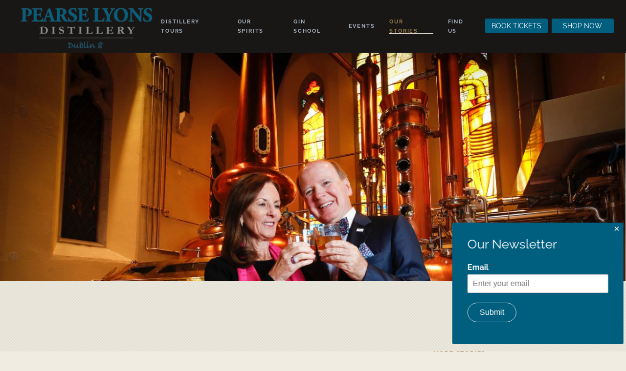

--- FILE ---
content_type: text/html; charset=UTF-8
request_url: http://pearselyonsdistillery-ie.azurewebsites.net/our-whiskey-story/
body_size: 23597
content:
<!DOCTYPE html>
<html lang="en-US">
    <head>
        <meta charset="UTF-8">
        <meta http-equiv="X-UA-Compatible" content="IE=edge">
        <meta name="viewport" content="width=device-width, initial-scale=1">
        <link rel="shortcut icon" href="/wp-content/uploads/2022/10/PEARSE_DUBLIN-8_LOGO.jpg">
        <link rel="apple-touch-icon" href="/wp-content/uploads/2022/10/PEARSE_DUBLIN-8_LOGO.jpg">
                <meta name='robots' content='index, follow, max-image-preview:large, max-snippet:-1, max-video-preview:-1' />

	<!-- This site is optimized with the Yoast SEO plugin v17.2 - https://yoast.com/wordpress/plugins/seo/ -->
	<title>Our Whiskey Story | Pearse Lyons Distillery</title>
	<meta name="description" content="The story of Pearse Lyons Distillery, its location at St.James’ Church and how the brewing company itself was founded. Visit us to learn more!" />
	<link rel="canonical" href="https://pearselyonsdistillery-ie.azurewebsites.net/our-whiskey-story/" />
	<meta property="og:locale" content="en_US" />
	<meta property="og:type" content="article" />
	<meta property="og:title" content="Our Whiskey Story | Pearse Lyons Distillery" />
	<meta property="og:description" content="The story of Pearse Lyons Distillery, its location at St.James’ Church and how the brewing company itself was founded. Visit us to learn more!" />
	<meta property="og:url" content="https://pearselyonsdistillery-ie.azurewebsites.net/our-whiskey-story/" />
	<meta property="og:site_name" content="Pearse Lyons Distillery" />
	<meta property="article:modified_time" content="2020-10-08T21:29:58+00:00" />
	<meta name="twitter:card" content="summary_large_image" />
	<meta name="twitter:label1" content="Est. reading time" />
	<meta name="twitter:data1" content="1 minute" />
	<script type="application/ld+json" class="yoast-schema-graph">{"@context":"https://schema.org","@graph":[{"@type":"WebSite","@id":"https://www.pearselyonsdistillery.com/#website","url":"https://www.pearselyonsdistillery.com/","name":"Pearse Lyons Distillery","description":"","potentialAction":[{"@type":"SearchAction","target":{"@type":"EntryPoint","urlTemplate":"https://www.pearselyonsdistillery.com/?s={search_term_string}"},"query-input":"required name=search_term_string"}],"inLanguage":"en-US"},{"@type":"WebPage","@id":"https://pearselyonsdistillery-ie.azurewebsites.net/our-whiskey-story/#webpage","url":"https://pearselyonsdistillery-ie.azurewebsites.net/our-whiskey-story/","name":"Our Whiskey Story | Pearse Lyons Distillery","isPartOf":{"@id":"https://www.pearselyonsdistillery.com/#website"},"datePublished":"2017-12-14T16:48:00+00:00","dateModified":"2020-10-08T21:29:58+00:00","description":"The story of Pearse Lyons Distillery, its location at St.James\u2019 Church and how the brewing company itself was founded. Visit us to learn more!","breadcrumb":{"@id":"https://pearselyonsdistillery-ie.azurewebsites.net/our-whiskey-story/#breadcrumb"},"inLanguage":"en-US","potentialAction":[{"@type":"ReadAction","target":["https://pearselyonsdistillery-ie.azurewebsites.net/our-whiskey-story/"]}]},{"@type":"BreadcrumbList","@id":"https://pearselyonsdistillery-ie.azurewebsites.net/our-whiskey-story/#breadcrumb","itemListElement":[{"@type":"ListItem","position":1,"name":"Home","item":"https://www.pearselyonsdistillery.com/"},{"@type":"ListItem","position":2,"name":"Our Whiskey Story"}]}]}</script>
	<!-- / Yoast SEO plugin. -->


<link rel='dns-prefetch' href='//s.w.org' />
<link rel="alternate" type="application/rss+xml" title="Pearse Lyons Distillery &raquo; Feed" href="http://pearselyonsdistillery-ie.azurewebsites.net/feed/" />
<link rel="alternate" type="application/rss+xml" title="Pearse Lyons Distillery &raquo; Comments Feed" href="http://pearselyonsdistillery-ie.azurewebsites.net/comments/feed/" />
		<script type="text/javascript">
			window._wpemojiSettings = {"baseUrl":"https:\/\/s.w.org\/images\/core\/emoji\/13.1.0\/72x72\/","ext":".png","svgUrl":"https:\/\/s.w.org\/images\/core\/emoji\/13.1.0\/svg\/","svgExt":".svg","source":{"concatemoji":"http:\/\/pearselyonsdistillery-ie.azurewebsites.net\/wp-includes\/js\/wp-emoji-release.min.js?ver=5.8.12"}};
			!function(e,a,t){var n,r,o,i=a.createElement("canvas"),p=i.getContext&&i.getContext("2d");function s(e,t){var a=String.fromCharCode;p.clearRect(0,0,i.width,i.height),p.fillText(a.apply(this,e),0,0);e=i.toDataURL();return p.clearRect(0,0,i.width,i.height),p.fillText(a.apply(this,t),0,0),e===i.toDataURL()}function c(e){var t=a.createElement("script");t.src=e,t.defer=t.type="text/javascript",a.getElementsByTagName("head")[0].appendChild(t)}for(o=Array("flag","emoji"),t.supports={everything:!0,everythingExceptFlag:!0},r=0;r<o.length;r++)t.supports[o[r]]=function(e){if(!p||!p.fillText)return!1;switch(p.textBaseline="top",p.font="600 32px Arial",e){case"flag":return s([127987,65039,8205,9895,65039],[127987,65039,8203,9895,65039])?!1:!s([55356,56826,55356,56819],[55356,56826,8203,55356,56819])&&!s([55356,57332,56128,56423,56128,56418,56128,56421,56128,56430,56128,56423,56128,56447],[55356,57332,8203,56128,56423,8203,56128,56418,8203,56128,56421,8203,56128,56430,8203,56128,56423,8203,56128,56447]);case"emoji":return!s([10084,65039,8205,55357,56613],[10084,65039,8203,55357,56613])}return!1}(o[r]),t.supports.everything=t.supports.everything&&t.supports[o[r]],"flag"!==o[r]&&(t.supports.everythingExceptFlag=t.supports.everythingExceptFlag&&t.supports[o[r]]);t.supports.everythingExceptFlag=t.supports.everythingExceptFlag&&!t.supports.flag,t.DOMReady=!1,t.readyCallback=function(){t.DOMReady=!0},t.supports.everything||(n=function(){t.readyCallback()},a.addEventListener?(a.addEventListener("DOMContentLoaded",n,!1),e.addEventListener("load",n,!1)):(e.attachEvent("onload",n),a.attachEvent("onreadystatechange",function(){"complete"===a.readyState&&t.readyCallback()})),(n=t.source||{}).concatemoji?c(n.concatemoji):n.wpemoji&&n.twemoji&&(c(n.twemoji),c(n.wpemoji)))}(window,document,window._wpemojiSettings);
		</script>
		<style type="text/css">
img.wp-smiley,
img.emoji {
	display: inline !important;
	border: none !important;
	box-shadow: none !important;
	height: 1em !important;
	width: 1em !important;
	margin: 0 .07em !important;
	vertical-align: -0.1em !important;
	background: none !important;
	padding: 0 !important;
}
</style>
	<link rel='stylesheet' id='wp-block-library-css'  href='http://pearselyonsdistillery-ie.azurewebsites.net/wp-includes/css/dist/block-library/style.min.css?ver=5.8.12' type='text/css' media='all' />
<link rel='stylesheet' id='age-gate-css'  href='http://pearselyonsdistillery-ie.azurewebsites.net/wp-content/plugins/age-gate/public/css/age-gate-public.css?ver=2.3.0' type='text/css' media='all' />
<style id='age-gate-user-options-inline-css' type='text/css'>
.age-gate-wrapper { background: transparent; }.age-gate-background { background-image: url(http://pearselyonsdistillery-ie.azurewebsites.net/wp-content/uploads/pld-age-check-sm.jpg); opacity: 1; background-position: center center; }.age-gate-form, .age-gate-form label, .age-gate-form h1, .age-gate-form h2, .age-gate-form p { color: #ffffff; }.age-gate-error { display: none; }
</style>
<link rel='stylesheet' id='age-gate-custom-css'  href='http://pearselyonsdistillery-ie.azurewebsites.net/wp-content/plugins/age-gate/public/css/age-gate-custom.css?ver=2.3.0' type='text/css' media='all' />
<link rel='stylesheet' id='contact-form-7-css'  href='http://pearselyonsdistillery-ie.azurewebsites.net/wp-content/plugins/contact-form-7/includes/css/styles.css?ver=5.4' type='text/css' media='all' />
<link rel='stylesheet' id='different-menus-in-different-pages-css'  href='http://pearselyonsdistillery-ie.azurewebsites.net/wp-content/plugins/different-menus-in-different-pages/public/css/different-menus-for-different-page-public.css?ver=2.1.4' type='text/css' media='all' />
<link rel='stylesheet' id='dashicons-css'  href='http://pearselyonsdistillery-ie.azurewebsites.net/wp-includes/css/dashicons.min.css?ver=5.8.12' type='text/css' media='all' />
<link rel='stylesheet' id='everest-forms-general-css'  href='http://pearselyonsdistillery-ie.azurewebsites.net/wp-content/plugins/everest-forms/assets/css/everest-forms.css?ver=1.9.5' type='text/css' media='all' />
<link rel='stylesheet' id='wpshopify-styles-frontend-all-css'  href='http://pearselyonsdistillery-ie.azurewebsites.net/wp-content/plugins/wpshopify/dist/public.min.css?ver=1601610580' type='text/css' media='all' />
<link rel='stylesheet' id='anb-style-css'  href='http://pearselyonsdistillery-ie.azurewebsites.net/wp-content/plugins/alert-notice-boxes/css/anb.css?ver=210927-170714' type='text/css' media='all' />
<link rel='stylesheet' id='anb-dynamic-style-css'  href='http://pearselyonsdistillery-ie.azurewebsites.net/wp-content/plugins/alert-notice-boxes/css/anb-dynamic.css?ver=211013-23809' type='text/css' media='all' />
<link href="http://pearselyonsdistillery-ie.azurewebsites.net/wp-content/themes/yootheme/css/theme.1.css?ver=1613588593" rel="stylesheet">
<script type='text/javascript' src='http://pearselyonsdistillery-ie.azurewebsites.net/wp-includes/js/jquery/jquery.min.js?ver=3.6.0' id='jquery-core-js'></script>
<script type='text/javascript' src='http://pearselyonsdistillery-ie.azurewebsites.net/wp-includes/js/jquery/jquery-migrate.min.js?ver=3.3.2' id='jquery-migrate-js'></script>
<script type='text/javascript' src='http://pearselyonsdistillery-ie.azurewebsites.net/wp-includes/js/dist/vendor/regenerator-runtime.min.js?ver=0.13.7' id='regenerator-runtime-js'></script>
<script type='text/javascript' src='http://pearselyonsdistillery-ie.azurewebsites.net/wp-includes/js/dist/vendor/wp-polyfill.min.js?ver=3.15.0' id='wp-polyfill-js'></script>
<script type='text/javascript' src='http://pearselyonsdistillery-ie.azurewebsites.net/wp-includes/js/dist/hooks.min.js?ver=a7edae857aab69d69fa10d5aef23a5de' id='wp-hooks-js'></script>
<script type='text/javascript' src='http://pearselyonsdistillery-ie.azurewebsites.net/wp-includes/js/dist/i18n.min.js?ver=5f1269854226b4dd90450db411a12b79' id='wp-i18n-js'></script>
<script type='text/javascript' id='wp-i18n-js-after'>
wp.i18n.setLocaleData( { 'text direction\u0004ltr': [ 'ltr' ] } );
</script>
<script type='text/javascript' src='http://pearselyonsdistillery-ie.azurewebsites.net/wp-includes/js/dist/vendor/lodash.min.js?ver=4.17.19' id='lodash-js'></script>
<script type='text/javascript' id='lodash-js-after'>
window.lodash = _.noConflict();
</script>
<script type='text/javascript' src='http://pearselyonsdistillery-ie.azurewebsites.net/wp-content/plugins/different-menus-in-different-pages/public/js/different-menus-for-different-page-public.js?ver=2.1.4' id='different-menus-in-different-pages-js'></script>
<script type='text/javascript' defer src='http://pearselyonsdistillery-ie.azurewebsites.net/wp-content/plugins/wpshopify/dist/runtime.36a92d.min.js?ver=5.8.12' id='wpshopify-runtime-js'></script>
<script type='text/javascript' defer src='http://pearselyonsdistillery-ie.azurewebsites.net/wp-content/plugins/wpshopify/dist/vendors-public.36a92d.min.js?ver=5.8.12' id='wpshopify-vendors-public-js'></script>
<script type='text/javascript' src='http://pearselyonsdistillery-ie.azurewebsites.net/wp-includes/js/dist/vendor/react.min.js?ver=16.13.1' id='react-js'></script>
<script type='text/javascript' src='http://pearselyonsdistillery-ie.azurewebsites.net/wp-includes/js/dist/vendor/react-dom.min.js?ver=16.13.1' id='react-dom-js'></script>
<script type='text/javascript' src='http://pearselyonsdistillery-ie.azurewebsites.net/wp-includes/js/dist/escape-html.min.js?ver=dcba9e40e8782c7d5883426934834b3e' id='wp-escape-html-js'></script>
<script type='text/javascript' src='http://pearselyonsdistillery-ie.azurewebsites.net/wp-includes/js/dist/element.min.js?ver=43a121e875f299c637e1115581bee905' id='wp-element-js'></script>
<script type='text/javascript' src='http://pearselyonsdistillery-ie.azurewebsites.net/wp-includes/js/dist/vendor/moment.min.js?ver=2.29.1' id='moment-js'></script>
<script type='text/javascript' id='moment-js-after'>
moment.updateLocale( 'en_US', {"months":["January","February","March","April","May","June","July","August","September","October","November","December"],"monthsShort":["Jan","Feb","Mar","Apr","May","Jun","Jul","Aug","Sep","Oct","Nov","Dec"],"weekdays":["Sunday","Monday","Tuesday","Wednesday","Thursday","Friday","Saturday"],"weekdaysShort":["Sun","Mon","Tue","Wed","Thu","Fri","Sat"],"week":{"dow":1},"longDateFormat":{"LT":"g:i a","LTS":null,"L":null,"LL":"F j, Y","LLL":"F j, Y g:i a","LLLL":null}} );
</script>
<script type='text/javascript' src='http://pearselyonsdistillery-ie.azurewebsites.net/wp-includes/js/dist/dom-ready.min.js?ver=71883072590656bf22c74c7b887df3dd' id='wp-dom-ready-js'></script>
<script type='text/javascript' id='wp-a11y-js-translations'>
( function( domain, translations ) {
	var localeData = translations.locale_data[ domain ] || translations.locale_data.messages;
	localeData[""].domain = domain;
	wp.i18n.setLocaleData( localeData, domain );
} )( "default", { "locale_data": { "messages": { "": {} } } } );
</script>
<script type='text/javascript' src='http://pearselyonsdistillery-ie.azurewebsites.net/wp-includes/js/dist/a11y.min.js?ver=0ac8327cc1c40dcfdf29716affd7ac63' id='wp-a11y-js'></script>
<script type='text/javascript' src='http://pearselyonsdistillery-ie.azurewebsites.net/wp-includes/js/dist/deprecated.min.js?ver=932d8bb37da8bbb396a7a3f754345e08' id='wp-deprecated-js'></script>
<script type='text/javascript' src='http://pearselyonsdistillery-ie.azurewebsites.net/wp-includes/js/dist/dom.min.js?ver=a82fdb54a6baeb86aa639117061bf119' id='wp-dom-js'></script>
<script type='text/javascript' src='http://pearselyonsdistillery-ie.azurewebsites.net/wp-includes/js/dist/is-shallow-equal.min.js?ver=9b8d91804cfb3ef5b14e6ef816664072' id='wp-is-shallow-equal-js'></script>
<script type='text/javascript' id='wp-keycodes-js-translations'>
( function( domain, translations ) {
	var localeData = translations.locale_data[ domain ] || translations.locale_data.messages;
	localeData[""].domain = domain;
	wp.i18n.setLocaleData( localeData, domain );
} )( "default", { "locale_data": { "messages": { "": {} } } } );
</script>
<script type='text/javascript' src='http://pearselyonsdistillery-ie.azurewebsites.net/wp-includes/js/dist/keycodes.min.js?ver=0b881ee2324067c223d746a87ae4ddda' id='wp-keycodes-js'></script>
<script type='text/javascript' src='http://pearselyonsdistillery-ie.azurewebsites.net/wp-includes/js/dist/priority-queue.min.js?ver=b2e76fb9887a285b5eff38763f2ac2fc' id='wp-priority-queue-js'></script>
<script type='text/javascript' src='http://pearselyonsdistillery-ie.azurewebsites.net/wp-includes/js/dist/compose.min.js?ver=35754587ca81a116927d3de1017f4fa0' id='wp-compose-js'></script>
<script type='text/javascript' src='http://pearselyonsdistillery-ie.azurewebsites.net/wp-includes/js/dist/date.min.js?ver=061439ac4325ef057b8f9c142c82a823' id='wp-date-js'></script>
<script type='text/javascript' id='wp-date-js-after'>
wp.date.setSettings( {"l10n":{"locale":"en_US","months":["January","February","March","April","May","June","July","August","September","October","November","December"],"monthsShort":["Jan","Feb","Mar","Apr","May","Jun","Jul","Aug","Sep","Oct","Nov","Dec"],"weekdays":["Sunday","Monday","Tuesday","Wednesday","Thursday","Friday","Saturday"],"weekdaysShort":["Sun","Mon","Tue","Wed","Thu","Fri","Sat"],"meridiem":{"am":"am","pm":"pm","AM":"AM","PM":"PM"},"relative":{"future":"%s from now","past":"%s ago"}},"formats":{"time":"g:i a","date":"F j, Y","datetime":"F j, Y g:i a","datetimeAbbreviated":"M j, Y g:i a"},"timezone":{"offset":"0","string":"","abbr":""}} );
</script>
<script type='text/javascript' src='http://pearselyonsdistillery-ie.azurewebsites.net/wp-includes/js/dist/primitives.min.js?ver=fedf57cf6da174d1eca2875b8b730af3' id='wp-primitives-js'></script>
<script type='text/javascript' src='http://pearselyonsdistillery-ie.azurewebsites.net/wp-includes/js/dist/redux-routine.min.js?ver=fd5f93d1f8206c65d1891cf1f898211e' id='wp-redux-routine-js'></script>
<script type='text/javascript' src='http://pearselyonsdistillery-ie.azurewebsites.net/wp-includes/js/dist/data.min.js?ver=a9e98fe3ad76884fe7909ba8348395b7' id='wp-data-js'></script>
<script type='text/javascript' id='wp-data-js-after'>
( function() {
	var userId = 0;
	var storageKey = "WP_DATA_USER_" + userId;
	wp.data
		.use( wp.data.plugins.persistence, { storageKey: storageKey } );
	wp.data.plugins.persistence.__unstableMigrate( { storageKey: storageKey } );
} )();
</script>
<script type='text/javascript' src='http://pearselyonsdistillery-ie.azurewebsites.net/wp-includes/js/dist/rich-text.min.js?ver=10cd4e4656806fb1a6884c84213af69c' id='wp-rich-text-js'></script>
<script type='text/javascript' src='http://pearselyonsdistillery-ie.azurewebsites.net/wp-includes/js/dist/warning.min.js?ver=3e70e9d62208deeee510b84df4dec7f1' id='wp-warning-js'></script>
<script type='text/javascript' id='wp-components-js-translations'>
( function( domain, translations ) {
	var localeData = translations.locale_data[ domain ] || translations.locale_data.messages;
	localeData[""].domain = domain;
	wp.i18n.setLocaleData( localeData, domain );
} )( "default", { "locale_data": { "messages": { "": {} } } } );
</script>
<script type='text/javascript' src='http://pearselyonsdistillery-ie.azurewebsites.net/wp-includes/js/dist/components.min.js?ver=413e179f8a99bd28091ba5cc6f72c9f3' id='wp-components-js'></script>
<script type='text/javascript' id='wpshopify-public-js-translations'>
( function( domain, translations ) {
	var localeData = translations.locale_data[ domain ] || translations.locale_data.messages;
	localeData[""].domain = domain;
	wp.i18n.setLocaleData( localeData, domain );
} )( "wpshopify", { "locale_data": { "messages": { "": {} } } } );
</script>
<script type='text/javascript' id='wpshopify-public-js-before'>
function deepFreeze(object) {let propNames = Object.getOwnPropertyNames(object);for (let name of propNames) {let value = object[name];object[name] = value && typeof value === 'object' ? deepFreeze(value) : value;}return Object.freeze(object);}const wpshopify = {"settings":{"products":{"query":"*","sortBy":"TITLE","reverse":false,"pageSize":9,"addToCartButtonText":"Add to cart","addToCartButtonTextColor":false,"addToCartButtonColor":"#003e52","addToCartButtonFont":false,"addToCartButtonFontWeight":false,"variantButtonColor":"#000000","variantStyle":"dropdown","hideQuantity":false,"minQuantity":1,"maxQuantity":false,"showQuantityLabel":"hello","quantityLabelText":"Quantity","pricingFont":false,"pricingFontWeight":false,"showPriceRange":true,"showCompareAt":false,"showFeaturedOnly":false,"showZoom":false,"imagesSizingToggle":false,"imagesSizingWidth":400,"imagesSizingHeight":400,"imagesSizingCrop":"center","imagesSizingScale":0,"imagesAlign":"left","thumbnailImagesSizingToggle":true,"thumbnailImagesSizingWidth":70,"thumbnailImagesSizingHeight":70,"thumbnailImagesSizingCrop":"center","thumbnailImagesSizingScale":0,"product":false,"productId":false,"postId":false,"availableForSale":"any","createdAt":false,"productType":false,"tag":false,"collection":false,"title":false,"titleSize":"22px","titleColor":"#111","titleFont":false,"titleFontWeight":false,"descriptionLength":false,"descriptionSize":"16px","descriptionColor":"#111","descriptionFont":false,"descriptionFontWeight":false,"updatedAt":false,"variantsPrice":false,"vendor":false,"postMeta":false,"connective":"AND","renderFromServer":false,"limit":false,"random":false,"excludes":["description"],"itemsPerRow":3,"noResultsText":"No products left to show","alignHeight":false,"pagination":true,"paginationPageSize":false,"paginationLoadMore":true,"dropzonePagination":false,"dropzonePageSize":false,"dropzoneLoadMore":false,"dropzoneProductBuyButton":false,"dropzoneProductTitle":false,"dropzoneProductDescription":false,"dropzoneProductPricing":false,"dropzoneProductGallery":false,"skipInitialRender":false,"dataType":"products","infiniteScroll":false,"infiniteScrollOffset":-200,"isSingleComponent":false,"isSingular":false,"hideWrapper":false,"linkTo":"wordpress","linkTarget":"_blank","linkWithBuyButton":false,"directCheckout":false,"htmlTemplate":false,"componentType":"products","fullWidth":false,"carousel":false,"carouselDots":true,"carouselInfinite":true,"carouselSpeed":500,"carouselSlidesToShow":4,"carouselSlidesToScroll":4,"carouselPrevArrow":"data:image\/svg+xml,%3Csvg aria-hidden='true' focusable='false' data-prefix='far' data-icon='angle-left' class='svg-inline--fa fa-angle-left fa-w-6' role='img' xmlns='http:\/\/www.w3.org\/2000\/svg' viewBox='0 0 192 512'%3E%3Cpath fill='currentColor' d='M4.2 247.5L151 99.5c4.7-4.7 12.3-4.7 17 0l19.8 19.8c4.7 4.7 4.7 12.3 0 17L69.3 256l118.5 119.7c4.7 4.7 4.7 12.3 0 17L168 412.5c-4.7 4.7-12.3 4.7-17 0L4.2 264.5c-4.7-4.7-4.7-12.3 0-17z'%3E%3C\/path%3E%3C\/svg%3E","carouselNextArrow":"data:image\/svg+xml,%3Csvg aria-hidden='true' focusable='false' data-prefix='far' data-icon='angle-right' class='svg-inline--fa fa-angle-right fa-w-6' role='img' xmlns='http:\/\/www.w3.org\/2000\/svg' viewBox='0 0 192 512'%3E%3Cpath fill='currentColor' d='M187.8 264.5L41 412.5c-4.7 4.7-12.3 4.7-17 0L4.2 392.7c-4.7-4.7-4.7-12.3 0-17L122.7 256 4.2 136.3c-4.7-4.7-4.7-12.3 0-17L24 99.5c4.7-4.7 12.3-4.7 17 0l146.8 148c4.7 4.7 4.7 12.3 0 17z'%3E%3C\/path%3E%3C\/svg%3E"},"syncing":{"reconnectingWebhooks":false,"hasConnection":false,"isSyncing":false,"manuallyCanceled":false,"isClearing":false,"isDisconnecting":false,"isConnecting":false},"general":{"id":1,"urlProducts":"https:\/\/www.pearselyonsdistillery.com\/products-107\/","urlCollections":"https:\/\/www.pearselyonsdistillery.com\/collections-127\/","urlWebhooks":"http:\/\/www.pearselyonsdistillery.com","enableDefaultPages":true,"numPosts":9,"stylesAll":true,"stylesCore":false,"stylesGrid":false,"pluginName":"WP Shopify","pluginTextdomain":"wpshopify","pluginVersion":"3.4.3","compatibilityPluginVersion":"1.0.3","pluginAuthor":"WP Shopify","priceWithCurrency":false,"currencyDisplayStyle":"code","cartLoaded":true,"titleAsAlt":false,"selectiveSyncAll":false,"selectiveSyncProducts":true,"syncByCollections":"","selectiveSyncCollections":true,"selectiveSyncCustomers":false,"selectiveSyncOrders":false,"selectiveSyncShop":true,"productsLinkTo":"wordpress","productsLinkTarget":"_blank","showBreadcrumbs":false,"hidePagination":false,"alignHeight":false,"isFree":false,"isPro":false,"relatedProductsShow":true,"relatedProductsSort":"random","relatedProductsAmount":4,"allowInsecureWebhooks":false,"saveConnectionOnly":false,"appUninstalled":false,"itemsPerRequest":250,"enableBeta":false,"enableCartTerms":false,"enableCustomerAccounts":false,"cartTermsContent":"I agree with the terms and conditions.","enableCartNotes":false,"cartNotesPlaceholder":"Enter note for checkout","addToCartColor":"#003e52","variantColor":"#000000","checkoutColor":"#000000","cartCounterColor":"#6ae06a","cartIconColor":"#000","inlineCartCounterTextColor":"#000","productsHeadingToggle":true,"productsPlpDescriptionsToggle":false,"productsHeading":"Products","collectionsHeadingToggle":true,"collectionsHeading":"Collections","relatedProductsHeadingToggle":true,"relatedProductsHeading":"Related Products","productsImagesSizingToggle":false,"productsImagesSizingWidth":400,"productsImagesSizingHeight":400,"productsImagesSizingCrop":"center","productsImagesSizingScale":0,"productsImagesShowZoom":false,"productsThumbnailImagesSizingToggle":true,"productsThumbnailImagesSizingWidth":70,"productsThumbnailImagesSizingHeight":70,"productsThumbnailImagesSizingCrop":"center","productsThumbnailImagesSizingScale":0,"collectionsImagesSizingToggle":false,"collectionsImagesSizingWidth":400,"collectionsImagesSizingHeight":400,"collectionsImagesSizingCrop":"center","collectionsImagesSizingScale":0,"relatedProductsImagesSizingToggle":false,"relatedProductsImagesSizingWidth":0,"relatedProductsImagesSizingHeight":0,"relatedProductsImagesSizingCrop":"center","relatedProductsImagesSizingScale":0,"enableCustomCheckoutDomain":false,"productsCompareAt":false,"productsShowPriceRange":true,"checkoutButtonTarget":"_self","showFixedCartTab":false,"cartConditionalFixedTabLoading":"all","cartConditionalManuallySelectedPages":"","cartIconFixedColor":"#000000","cartCounterFixedColor":"#FFF","cartFixedBackgroundColor":"#000000","pricingLocalCurrencyToggle":false,"pricingLocalCurrencyWithBase":false,"synchronousSync":false,"isLiteSync":false,"isSyncingPosts":true,"searchBy":"title","searchExactMatch":false,"pluginFreeBasename":"wpshopify\/wp-shopify.php","accountPageLogin":"","accountPageRegister":"","accountPageAccount":"","accountPageForgotPassword":"","accountPageSetPassword":"","hideDecimals":false,"enableDataCache":true,"dataCacheLength":120,"directCheckout":false,"enableAutomaticSyncing":false,"syncByWebhooks":"product_listings\/add,product_listings\/update,product_listings\/remove","allowTracking":false,"syncMedia":false,"pageProducts":2492,"pageCollections":2523,"pageProductsDefault":2492,"pageCollectionsDefault":2523,"variantStyle":"dropdown","wizardCompleted":true,"defaultPagesCreated":true,"enableDiscountCodes":false},"connection":{"storefront":{"domain":"","storefrontAccessToken":""}}},"notices":[],"api":{"namespace":"wpshopify\/v1","restUrl":"http:\/\/pearselyonsdistillery-ie.azurewebsites.net\/wp-json\/","nonce":"ab8244b45d"},"misc":{"postID":292,"isMobile":false,"pluginsDirURL":"http:\/\/pearselyonsdistillery-ie.azurewebsites.net\/wp-content\/plugins\/wpshopify\/","pluginsDistURL":"http:\/\/pearselyonsdistillery-ie.azurewebsites.net\/wp-content\/plugins\/wpshopify\/dist\/","adminURL":"http:\/\/pearselyonsdistillery-ie.azurewebsites.net\/wp-admin\/","siteUrl":"http:\/\/pearselyonsdistillery-ie.azurewebsites.net","latestVersion":"3.4.3","timers":{"syncing":false}}};deepFreeze(wpshopify);
</script>
<script type='text/javascript' defer src='http://pearselyonsdistillery-ie.azurewebsites.net/wp-content/plugins/wpshopify/dist/public.36a92d.min.js?ver=5.8.12' id='wpshopify-public-js'></script>
<script type='text/javascript' src='http://pearselyonsdistillery-ie.azurewebsites.net/wp-content/plugins/alert-notice-boxes/js/anb.js?ver=210927-170714' id='anb-js-js'></script>
<link rel="https://api.w.org/" href="http://pearselyonsdistillery-ie.azurewebsites.net/wp-json/" /><link rel="alternate" type="application/json" href="http://pearselyonsdistillery-ie.azurewebsites.net/wp-json/wp/v2/pages/292" /><link rel="EditURI" type="application/rsd+xml" title="RSD" href="http://pearselyonsdistillery-ie.azurewebsites.net/xmlrpc.php?rsd" />
<link rel="wlwmanifest" type="application/wlwmanifest+xml" href="http://pearselyonsdistillery-ie.azurewebsites.net/wp-includes/wlwmanifest.xml" /> 
<meta name="generator" content="WordPress 5.8.12" />
<meta name="generator" content="Everest Forms 1.9.5" />
<link rel='shortlink' href='http://pearselyonsdistillery-ie.azurewebsites.net/?p=292' />
<link rel="alternate" type="application/json+oembed" href="http://pearselyonsdistillery-ie.azurewebsites.net/wp-json/oembed/1.0/embed?url=http%3A%2F%2Fpearselyonsdistillery-ie.azurewebsites.net%2Four-whiskey-story%2F" />
<link rel="alternate" type="text/xml+oembed" href="http://pearselyonsdistillery-ie.azurewebsites.net/wp-json/oembed/1.0/embed?url=http%3A%2F%2Fpearselyonsdistillery-ie.azurewebsites.net%2Four-whiskey-story%2F&#038;format=xml" />
<script type="text/javascript">
          var appInsights=window.appInsights||function(a){
                function b(a){c[a]=function(){var b=arguments;c.queue.push(function(){c[a].apply(c,b)})}}var c={config:a},d=document,e=window;setTimeout(function(){var b=d.createElement("script");b.src=a.url||"https://az416426.vo.msecnd.net/scripts/a/ai.0.js",d.getElementsByTagName("script")[0].parentNode.appendChild(b)});try{c.cookie=d.cookie}catch(a){}c.queue=[];for(var f=["Event","Exception","Metric","PageView","Trace","Dependency"];f.length;)b("track"+f.pop());if(b("setAuthenticatedUserContext"),b("clearAuthenticatedUserContext"),b("startTrackEvent"),b("stopTrackEvent"),b("startTrackPage"),b("stopTrackPage"),b("flush"),!a.disableExceptionTracking){f="onerror",b("_"+f);var g=e[f];e[f]=function(a,b,d,e,h){var i=g&&g(a,b,d,e,h);return!0!==i&&c["_"+f](a,b,d,e,h),i}}return c    
            }({
                instrumentationKey:"36378912-b0b7-4d48-b515-b5e974d62701"
            });
            
            window.appInsights=appInsights,appInsights.queue&&0===appInsights.queue.length&&appInsights.trackPageView("Our Whiskey Story", window.location.origin);
        </script><!-- Andrew / Daniel Grimes - Havas Media - 2018/06/09 -->
<meta name="google-site-verification" content="HaiESSpgZ9-JcJKQZ7rd0aIImpZsTWDEz1AtFi5YerU" />

<!-- Google Tag Manager - Alltech.com -->
<script>(function(w,d,s,l,i){w[l]=w[l]||[];w[l].push({'gtm.start':
new Date().getTime(),event:'gtm.js'});var f=d.getElementsByTagName(s)[0],
j=d.createElement(s),dl=l!='dataLayer'?'&l='+l:'';j.async=true;j.src=
'https://www.googletagmanager.com/gtm.js?id='+i+dl;f.parentNode.insertBefore(j,f);
})(window,document,'script','dataLayer','GTM-T2VZM7P');</script>
<!-- End Google Tag Manager -->

<!-- Google Tag Manager - havasmedia.com -->
<script>(function(w,d,s,l,i){w[l]=w[l]||[];w[l].push({'gtm.start':
new Date().getTime(),event:'gtm.js'});var f=d.getElementsByTagName(s)[0],
j=d.createElement(s),dl=l!='dataLayer'?'&l='+l:'';j.async=true;j.src=
'https://www.googletagmanager.com/gtm.js?id='+i+dl;f.parentNode.insertBefore(j,f);
})(window,document,'script','dataLayer','GTM-KDR9JW7');</script>
<!-- End Google Tag Manager --><script type="text/javascript">
(function(url){
	if(/(?:Chrome\/26\.0\.1410\.63 Safari\/537\.31|WordfenceTestMonBot)/.test(navigator.userAgent)){ return; }
	var addEvent = function(evt, handler) {
		if (window.addEventListener) {
			document.addEventListener(evt, handler, false);
		} else if (window.attachEvent) {
			document.attachEvent('on' + evt, handler);
		}
	};
	var removeEvent = function(evt, handler) {
		if (window.removeEventListener) {
			document.removeEventListener(evt, handler, false);
		} else if (window.detachEvent) {
			document.detachEvent('on' + evt, handler);
		}
	};
	var evts = 'contextmenu dblclick drag dragend dragenter dragleave dragover dragstart drop keydown keypress keyup mousedown mousemove mouseout mouseover mouseup mousewheel scroll'.split(' ');
	var logHuman = function() {
		if (window.wfLogHumanRan) { return; }
		window.wfLogHumanRan = true;
		var wfscr = document.createElement('script');
		wfscr.type = 'text/javascript';
		wfscr.async = true;
		wfscr.src = url + '&r=' + Math.random();
		(document.getElementsByTagName('head')[0]||document.getElementsByTagName('body')[0]).appendChild(wfscr);
		for (var i = 0; i < evts.length; i++) {
			removeEvent(evts[i], logHuman);
		}
	};
	for (var i = 0; i < evts.length; i++) {
		addEvent(evts[i], logHuman);
	}
})('//pearselyonsdistillery-ie.azurewebsites.net/?wordfence_lh=1&hid=71FAED547D8310E96969D27C198B7914');
</script><script src="http://pearselyonsdistillery-ie.azurewebsites.net/wp-content/themes/yootheme/vendor/assets/uikit/dist/js/uikit.min.js?ver=2.3.32"></script>
<script src="http://pearselyonsdistillery-ie.azurewebsites.net/wp-content/themes/yootheme/vendor/assets/uikit/dist/js/uikit-icons-fjord.min.js?ver=2.3.32"></script>
<script src="http://pearselyonsdistillery-ie.azurewebsites.net/wp-content/themes/yootheme/js/theme.js?ver=2.3.32"></script>
<script>var $theme = {};</script>
<script>src="https://maps.googleapis.com/maps/api/js?key=AIzaSyBtFvnk_93kFDa_zjFO0QEnEpTRPgW6LNE&callback=initMap"
  type="text/javascript"</script>		<style type="text/css" id="wp-custom-css">
			/* Remove notification border in contact form 7, set notifications colours */
div.wpcf7-response-output { border:0px !important;}
div.wpcf7-mail-sent-ok { border:0px !important;}
span.wpcf7-not-valid-tip { color:rgba(0, 167, 189, 1) !important;}

.section{
	background-color: #f0ece2 !important;
}

.wpcf7-submit {
    background-color: rgba(255,255,255,0);
    color: #c2a57c;
    border: 1px solid #fff;
    box-shadow: 2px 15px 50px 0 rgba(9,13,22,0);
	  margin: 0;
    
    overflow: visible;
    font: inherit;
    color: inherit;
    text-transform: none;
    display: inline-block;
    box-sizing: border-box;
    padding: 0 30px;
    vertical-align: middle;
    font-size: 11px;
    line-height: 38px;
    text-align: center;
    text-decoration: none;
    transition: .1s ease-in-out;
    transition-property: color,background-color,background-position,border-color,box-shadow;
    font-family: Raleway;
    font-weight: 700;
    text-transform: uppercase;
    letter-spacing: 1.8px;
    border-radius: 500px;
    background-origin: border-box;
}



/* Center */
.align-center-1 {text-align: center;}

/* Contact form checkbox shifted to the left hand side */
span.wpcf7-list-item {
margin-left: 0 !important;	
}

/* Remembering */
#remembering{
    background: #000;
    color: #000;
    background-color: #000;
}

/* Menu Transparency*/
.uk-navbar-container:not(.uk-navbar-transparent) {
    background: rgba(0,0,0,0.9);
}

/* menu item hover #251A13 */
.uk-navbar-dropdown-nav > li > a:focus, .uk-navbar-dropdown-nav > li > a:hover {
    color: #251A13;
}

/* Footer Background */
.uk-icon{
	color: #fff;
}
.tm-footer{
	background-color: #96694C
 ;
}

/* remove tears */
.uk-section-overlap + .uk-section-muted::before, .uk-section-overlap + .uk-section-secondary::before, 
.uk-section-overlap + .uk-section-default::before, .uk-section-muted, 
.uk-section-overlap + .uk-section-default::before {

background-image:none;
}

/* Custom Age Gate*/
.age-gate-confirm-message{
	display: none;
}

.age-gate-additional-information{
	background-color: none;
}
.age-gate-wrapper {background: linear-gradient( rgba(0, 0, 0, 0.5), rgba(0, 0, 0, 0.5) ),  url(https://www.pearselyonsdistillery.com/wp-content/uploads/pld-age-check-sm.jpg);
	background-size: cover;
}
.age-gate-form {
	background: rgba(0,0,0,0);
	    padding: 50px 0px 50px 0px;
}
.age-gate-heading.age-gate-logo{ }
.age-gate-subheading
{
 padding-left: 20px;
	padding-right: 20px;
}
.age-gate-message{
 padding-left: 20px;
	padding-right: 20px;
}
#age-submit{
	border: 2px solid #fff;
	border-color: #fff;
	color: #ffffff;
	background: rgba(0,0,0,0.3);
  -webkit-transition: all 200ms cubic-bezier(0.42, 0, 0.58, 1);
  -moz-transition: all 200ms cubic-bezier(0.42, 0, 0.58, 1);
  -o-transition: all 200ms cubic-bezier(0.42, 0, 0.58, 1);
  transition: all 200ms cubic-bezier(0.42, 0, 0.58, 1);
}
#dob-month, #dob-day, #dob-year {
	 display: inline-block;
  -webkit-box-sizing: content-box;
  -moz-box-sizing: content-box;
  box-sizing: content-box;
  padding: 10px;
  border: 2px solid rgba(255,255,255,1);
  -webkit-border-radius: 20px;
  border-radius: 20px;
  font: normal 16px/normal Arial, Helvetica, sans-serif;
  color: rgba(255,255,255,1);
  -o-text-overflow: clip;
  text-overflow: clip;
  background: rgba(0,0,0,0.3);
  -webkit-transition: all 200ms cubic-bezier(0.42, 0, 0.58, 1);
  -moz-transition: all 200ms cubic-bezier(0.42, 0, 0.58, 1);
  -o-transition: all 200ms cubic-bezier(0.42, 0, 0.58, 1);
  transition: all 200ms cubic-bezier(0.42, 0, 0.58, 1);
}
age-gate-subheading{}
.age-gate-submit-yes {}
.age-gate-submit-no {}

/* Menu Fix */
.uk-nav-default .uk-nav-sub a:focus, .uk-nav-default .uk-nav-sub a:hover, .woocommerce-account nav.woocommerce-MyAccount-navigation ul .uk-nav-sub a:focus, .woocommerce-account nav.woocommerce-MyAccount-navigation ul .uk-nav-sub a:hover {
    color: #fff;
}

.gallery-item {
	float:left;
	text-align:center;
}

.gallery-columns-2 .gallery-item {
	width: calc(50% - 50px);
	margin:0px;
	padding:5px 20px;
	/*border: #cccccc solid thin;*/
	font-size:10px;
}

.gallery-columns-3 .gallery-item {
	width: calc(33% - 25px);
	margin:0px;
	padding:5px 10px;
	/*border: #cccccc solid thin;*/
	font-size:10px;
}



.uk-margin-medium-bottom[property] {
	max-width: 50%;
	float:left;
	margin-right:30px;
} 

a{
	color: #C3AE77;
}

ul.uk-breadcrumb > li > span{
	color: #C3AE77 !important;
}

@media screen and (max-width: 500px) /* Mobile */ {
.gallery-item  {
	 width:100%;
  }
em {
    color: #000000;
}
}
/*-------- SHOPIFY WP -----------*/
/* Fondo blanco*/
#tm-main
{
	background-color: white;
}

/*Imagen*/
#products_page .wps-product-image
{
	border: 2px solid #96694C;
}

.wps-product-image
{
	border: 0px;
}
/*Titulo  del producto*/
.single-wps_products .wps-component-products-title .wps-products-title
{
	font-family: Raleway; 
	font-size: 56px;
	color: #003E52;
	letter-spacing: 0px;
	line-height: 57px;
}

/* Descripcion del producto*/
.css-hvacdv-ProductDescriptionCSS
{
	letter-spacing: 1px;
	color: #003E52 !important;
}

/* Linea */
#tm-main hr, #products_page hr
{
	  border: 0.5px solid #003E52;
}

/* Boton */
.css-xvk4k8-buttonCSS-addToCartCSS-AddButton.css-xvk4k8-buttonCSS-addToCartCSS-AddButton
{
	width: 200px;
  height: 50px;
	border-radius: 24px;
} 

/* --- Checkout -----*/
.wps-cart *
{
	font-family: Raleway;
	color: #003E52;
}

/* Shopping cart - Precio - Subtotal*/
.css-1xtnj6f-cartTitleCSS, .css-xcwbnj-lineItemPriceCSS, .css-lrnec0-footerStyles p, .css-1cuhoud-cartLineItemContentCSS * 
{
	color: inherit !important;
}

/* Boton checkout*/
.css-1gr30em-buttonCSS-checkoutButtonCSS-CartCheckoutButton
{
	border-radius: 32px !important ;
	background-color: #003E52 !important;
	font-family: Raleway;
}

/* Lista de posts */
body.blog .tm-main {
    background-color:#211711 !important;
}


body.category-news .tm-main {
    background-color:#211711 !important;
}

.css-1ve4ndj-ProductQuantityLabelCSS
{
	display: none;
}

/* Un post de productos */
body.single-post .tm-main {
	background-color: #211711!important;
}

/* Oculto Breadcrumb*/
.wps_products-template-default.single.single-wps_products .uk-breadcrumb
{
	display: none;
}

/* Grid gin school logo*/
#gin-sch-grid{
	align-items: center;
}

/* Cards in gin school */
#gin-sch-cards-panel .uk-container .tm-grid-expand .uk-card-primary .uk-card-body{
	background-color: #C2A57C;
}

/* Third level menu*/
.uk-navbar-dropdown .uk-nav-sub {
display: none;
}

.uk-navbar-dropdown-nav > .uk-parent:hover > .uk-nav-sub {
display: block;
background: none repeat scroll 0 0 padding-box rgb(240,236, 226);
box-sizing: border-box;
box-shadow: 0 1px 4px rgba(0,0,0,0.14);
width: 220px;
margin-top: -35px;
padding: 25px;
position: absolute;
right: -200px;
color: rgb(194,165,124);
}

.uk-navbar-dropdown-nav > .uk-parent:hover > .uk-nav-sub li .menu-item{
	padding-top: 6px;
	padding-bottom: 6px;
}

.uk-navbar-dropdown .uk-nav-sub li:hover .menu-item{
    color: #251a13;
}

/* Oculto flechas del input*/
/*input[type="number"] {
  -webkit-appearance: textfield;
  -moz-appearance: textfield;
  appearance: textfield;
}
*/
/*
input[type=number]::-webkit-inner-spin-button,
input[type=number]::-webkit-outer-spin-button {
  -webkit-appearance: none;
}*/

.event-contact-form, .gin-school-form{
	color: white;
	max-width: 600px;
}

.event-contact-form{
	color: #C3AE77 !important;
}

.wpforms-error{
	color: red !important;
	font-size: 13px !important;
	font-weight: bold !important;
}

/*.gin-school-form input{
  background: rgba(255,255,255,0.3);
  color: white;
  border-radius: 24px;
}*/

.form-submit-button{
	background: transparent !important;
	color: white !important;
	border-radius: 24px !important;
	padding-left: 24px !important;
	padding-right: 24px !important;
	font-size: 16px !important;
}

.event-contact-form .form-submit-button{
	color: #C3AE77 !important;
	border-color: #C3AE77 !important;
}

.event-contact-form textarea, .event-contact-form input{
	border-color: #C3AE77 !important;
	border-radius: 8px !important;
}

.anb-bg div{
	background-color: #005f7f !important;
}

.anb-bg a{
	color: white !important;
	font-weight: bold !important;
}

/*Sticky button for laptop*/


.hvr-icon
{
	display:none !important;
}
.btg-button-2, .btg-button-3{
	position: relative !important;
	top: 24px !important;
	left: 0 !important;
	margin-left: 8px !important;
}

.btg-button-4, .btg-button-5
{
	display: none;
}

/*Sticky button for mobile*/
@media (max-width: 960px) {
	.btg-button-2, .btg-button-3 {
		display: none !important;
		width: 100% !important;
		left: -8px !important;
		margin-top: 8px !important
	}
	
	.btg-button-4, .btg-button-5{
		display: block;
	}
	.hvr-icon
	{
		display:block !important;
	}
	
	#anb-default-location{
		bottom: 100px;
	}
		
}

/* Newsletter popup */
#wpforms-confirmation-3260{
	color: white;
  border: none;
  margin-bottom: 0;
}

.gin-school-header > div:nth-child(2) {
	  display: flex;
    flex-wrap: wrap;
}

.gin-school-header > div:nth-child(2) > h1 {
	flex: 1;
    min-width: 100%;
}

.gin-school-header > div:nth-child(2) > div:first-child{
	margin: 0 !important;
}

.gin-school-carrousel {
	min-height: 400px;
}

.gin-school-banner {
	background: #AE8B4F;
	padding: 24px;
	align-items: center;
	margin: 24px 0;
}

.school-gin-banner-image > div > div {
	background-size: cover !important;
}

@media (max-width: 700px) {
	.gin-school-carrousel {
		min-height: 200px;
	}
	
	.only-desktop {
		display: none;
	}
}

.group-enquiry-modal {
	display: none;
	position: fixed;
	z-index: 999;
	left: 0;
	top: 0;
	width: 100%;
	height: 100%;
	overflow: auto;
	background-color: #000000;
	background-color: rgba(0,0,0,0.4);
	animation-name: animateTop;
	animation-duration: 0.4s;
}

.group-enquiry-instruction{
	font-size: 13px;
	color: white;
	margin: 0;
	margin-top: 8px;
}

.group-enquiry-content {
	width: 60%;
	padding: 40px 32px 8px 32px;
	position: relative;
	background: #fff;
	margin: auto;
	border: 1px solid #f1f1f1;
	top: 50%;
	border-radius: 8px;
	transform: translateY(-50%);
	font-family: Raleway !important;
}

.group-enquiry-title {
	margin: 0px 0px 24px 16px;
	font-size: 22px;
	font-weight: 500;
	text-align: left;
}

.group-enquiry-content input {
	height: 44px !important;
  border-radius: 8px;
  border-color: #e1e1e1 !important;
}

.group-enquiry-content label {
	margin-bottom: 4px;
}

.group-enquiry-content button {
	color: white !important;
	background-color: #005f7f !important;
	border-radius: 6px !important;
	font-size: 14px !important;
	border: none !important;
	margin-top: 16px;
}

.group-enquiry-close {
	color: #999;
	float: right;
	font-size: 24px;
	position: absolute;
	font-weight: 500;
	transition: color 0.3s;
	top: 0;
	right: 16px;
}

.group-enquiry-close:focus,
.group-enquiry-close:hover {
	color: #444;
	text-decoration: none;
	cursor: pointer;
}

@keyframs animateTop {
	from {
		top: 300px;
		opacity: 0;
	}
	to {
		bottom: 0px;
		opacity: 1;
	}
}


@media (max-width: 992px) {
	.group-enquiry-content {
		width: 80%;
	}
}		</style>
		    </head>
    <body class="page-template-default page page-id-292  everest-forms-no-js wpshopify">
        
        
        
        <div class="tm-page">

                        
<div class="tm-header-mobile uk-hidden@m">


    <div class="uk-navbar-container">
        <nav uk-navbar>

                        <div class="uk-navbar-left">

                
                                <a class="uk-navbar-toggle" href="#tm-mobile" uk-toggle>
                    <div uk-navbar-toggle-icon></div>
                                    </a>
                
                
            </div>
            
                        <div class="uk-navbar-center">
                
<a href="http://pearselyonsdistillery-ie.azurewebsites.net" class="uk-navbar-item uk-logo">
    <img alt="Pearse Lyons" src="/wp-content/themes/yootheme/cache/PEARSE_DUBLIN_8_LOGO-removebg-preview-1dc089ae.png" srcset="/wp-content/themes/yootheme/cache/PEARSE_DUBLIN_8_LOGO-removebg-preview-1dc089ae.png 280w, /wp-content/themes/yootheme/cache/PEARSE_DUBLIN_8_LOGO-removebg-preview-40c0fb31.png 559w, /wp-content/themes/yootheme/cache/PEARSE_DUBLIN_8_LOGO-removebg-preview-c1beb7bb.png 560w" sizes="(min-width: 280px) 280px" data-width="280" data-height="110"></a>
                            </div>
            
            
        </nav>
    </div>

    

<div id="tm-mobile" uk-offcanvas mode="slide" overlay>
    <div class="uk-offcanvas-bar">

        <button class="uk-offcanvas-close" type="button" uk-close></button>

        
            
<div class="uk-child-width-1-1" uk-grid>    <div>
<div class="uk-panel">

    
    
<ul class="uk-nav uk-nav-default">
    
	<li class="uk-parent"><a href="http://pearselyonsdistillery-ie.azurewebsites.net/distillery-tours/" class=" menu-item menu-item-type-post_type menu-item-object-page menu-item-has-children">Distillery Tours</a>
	<ul class="uk-nav-sub">

		<li><a href="http://pearselyonsdistillery-ie.azurewebsites.net/360-tour/" class=" menu-item menu-item-type-post_type menu-item-object-page">360 Tour</a></li>
		<li><a href="http://pearselyonsdistillery-ie.azurewebsites.net/distillery-tour/" class=" menu-item menu-item-type-post_type menu-item-object-page">The Distillery Tour</a></li>
		<li><a href="http://pearselyonsdistillery-ie.azurewebsites.net/private-distillery-tour/" class=" menu-item menu-item-type-post_type menu-item-object-page">Private Distillery Tour</a></li>
		<li><a href="http://pearselyonsdistillery-ie.azurewebsites.net/whiskey-cocktail-experience/" class=" menu-item menu-item-type-post_type menu-item-object-page">The Cocktail Experience</a></li>
		<li><a href="http://pearselyonsdistillery-ie.azurewebsites.net/whiskey-tasting-food-pairing/" class=" menu-item menu-item-type-post_type menu-item-object-page">The Food Pairing Experience</a></li>
		<li><a href="http://pearselyonsdistillery-ie.azurewebsites.net/art-whiskey-distilling/" class=" menu-item menu-item-type-post_type menu-item-object-page">The Art of Whiskey Distilling</a></li></ul></li>
	<li class="uk-parent"><a href="http://pearselyonsdistillery-ie.azurewebsites.net/pearse-whiskey/" class=" menu-item menu-item-type-post_type menu-item-object-page menu-item-has-children">Our Spirits</a>
	<ul class="uk-nav-sub">

		<li class="uk-nav-header uk-parent">Our Whiskeys
		<ul>

			<li><a href="http://pearselyonsdistillery-ie.azurewebsites.net/pearse-irish-whiskey-original/" class=" menu-item menu-item-type-post_type menu-item-object-page">The Original</a></li>
			<li><a href="http://pearselyonsdistillery-ie.azurewebsites.net/pearse-irish-whiskey-distillers-choice/" class=" menu-item menu-item-type-post_type menu-item-object-page">Distiller’s Choice</a></li>
			<li><a href="http://pearselyonsdistillery-ie.azurewebsites.net/pearse-irish-whiskey-founders-choice/" class=" menu-item menu-item-type-post_type menu-item-object-page">Founder’s Choice</a></li>
			<li><a href="http://pearselyonsdistillery-ie.azurewebsites.net/pearse-irish-whiskey-coopers-select/" class=" menu-item menu-item-type-post_type menu-item-object-page">Cooper’s Select</a></li>
			<li><a href="http://pearselyonsdistillery-ie.azurewebsites.net/5-year-old-single-malt/" class=" menu-item menu-item-type-post_type menu-item-object-page">Pearse Five-Year-Old Single Malt</a></li>
			<li><a href="http://pearselyonsdistillery-ie.azurewebsites.net/pearse-irish-whiskey-marriage-of-malt/" class=" menu-item menu-item-type-post_type menu-item-object-page">Distillery Exclusive 2019 ‘Marriage of Malt’</a></li>
			<li><a href="http://pearselyonsdistillery-ie.azurewebsites.net/hapenny-irish-whiskey-four-cask/" class=" menu-item menu-item-type-post_type menu-item-object-page">Ha’penny Irish Whiskey Four Cask</a></li></ul></li>
		<li class="uk-nav-header uk-parent">Our Gins
		<ul>

			<li><a href="http://pearselyonsdistillery-ie.azurewebsites.net/pearse-irish-hapenny-dublin-dry-gin/" class=" menu-item menu-item-type-post_type menu-item-object-page">Ha’penny Dublin Dry Gin</a></li>
			<li><a href="http://pearselyonsdistillery-ie.azurewebsites.net/pearse-irish-hapenny-rhubarb-gin/" class=" menu-item menu-item-type-post_type menu-item-object-page">Ha’penny Rhubarb Gin</a></li>
			<li><a href="http://pearselyonsdistillery-ie.azurewebsites.net/pearse-mil-gin/" class=" menu-item menu-item-type-post_type menu-item-object-page">Mil Gin</a></li></ul></li></ul></li>
	<li><a href="http://pearselyonsdistillery-ie.azurewebsites.net/gin-school/" class=" menu-item menu-item-type-post_type menu-item-object-page">Gin School</a></li>
	<li><a href="http://pearselyonsdistillery-ie.azurewebsites.net/private-events/" class=" menu-item menu-item-type-post_type menu-item-object-page">Events</a></li>
	<li class="uk-active uk-parent"><a href="http://pearselyonsdistillery-ie.azurewebsites.net/whiskey-distillery-dublin/" class=" menu-item menu-item-type-post_type menu-item-object-page current-menu-ancestor current-menu-parent current_page_parent current_page_ancestor menu-item-has-children">Our Stories</a>
	<ul class="uk-nav-sub">

		<li><a href="http://pearselyonsdistillery-ie.azurewebsites.net/category/news/" class=" menu-item menu-item-type-taxonomy menu-item-object-category">News</a></li>
		<li class="uk-parent"><a href="http://pearselyonsdistillery-ie.azurewebsites.net/our-whiskey-story/" class=" menu-item menu-item-type-post_type menu-item-object-page current-menu-item page_item page-item-292 current_page_item current-menu-ancestor current-menu-parent current_page_parent current_page_ancestor menu-item-has-children">Our Whiskey Story</a>
		<ul>

			<li><a href="http://pearselyonsdistillery-ie.azurewebsites.net/our-whiskey-story/" class=" menu-item menu-item-type-post_type menu-item-object-page current-menu-item page_item page-item-292 current_page_item">Our Whiskey Story</a></li>
			<li><a href="http://pearselyonsdistillery-ie.azurewebsites.net/golden-triangle/" class=" menu-item menu-item-type-post_type menu-item-object-page">The Golden Triangle</a></li>
			<li><a href="http://pearselyonsdistillery-ie.azurewebsites.net/st-james-way/" class=" menu-item menu-item-type-post_type menu-item-object-page">St. James Way</a></li>
			<li><a href="http://pearselyonsdistillery-ie.azurewebsites.net/stained-glass-windows/" class=" menu-item menu-item-type-post_type menu-item-object-page">Stained Glass Windows</a></li>
			<li><a href="http://pearselyonsdistillery-ie.azurewebsites.net/st-james-church-tours/" class=" menu-item menu-item-type-post_type menu-item-object-page">Church &#038; Graveyard</a></li>
			<li><a href="http://pearselyonsdistillery-ie.azurewebsites.net/mighty-molly-little-lizzie/" class=" menu-item menu-item-type-post_type menu-item-object-page">Mighty Molly &#038; Little Lizzie</a></li></ul></li>
		<li><a href="https://www.pearselyonsdistillery.com/sustainable-tourism-policy/" class=" menu-item menu-item-type-custom menu-item-object-custom">Sustainability</a></li>
		<li class="uk-nav-header uk-parent">History
		<ul>

			<li><a href="http://pearselyonsdistillery-ie.azurewebsites.net/heritage-irish-whiskey/" class=" menu-item menu-item-type-post_type menu-item-object-page">The Heritage of Irish Whiskey</a></li>
			<li><a href="http://pearselyonsdistillery-ie.azurewebsites.net/irish-whiskey-distilling/" class=" menu-item menu-item-type-post_type menu-item-object-page">The Art of Whiskey</a></li>
			<li><a href="http://pearselyonsdistillery-ie.azurewebsites.net/irish-storytelling/" class=" menu-item menu-item-type-post_type menu-item-object-page">Seanachaí: The Art of Storytelling</a></li>
			<li><a href="http://pearselyonsdistillery-ie.azurewebsites.net/whiskey-barrel/" class=" menu-item menu-item-type-post_type menu-item-object-page">The Art of the Cooper</a></li></ul></li></ul></li>
	<li><a href="http://pearselyonsdistillery-ie.azurewebsites.net/find-us/" class=" menu-item menu-item-type-post_type menu-item-object-page">Find Us</a></li>	<button class="btg-button btg-button-3 btg-topRight" data-url="https://pearselyonsdistillery.digitickets.ie/tickets?_ga=2.98668888.733843843.1520961803-1878051993.1517833109" data-action="link" onclick="btnaction(3)">BOOK TICKETS</button>	<button class="btg-button btg-button-2 btg-topRight" data-url="https://shop.pearselyonsdistillery.com/" data-action="link" onclick="btnaction(2)">SHOP NOW <i class="fas fa-shopping-cart  hvr-icon"></i></button></ul>

</div>
</div></div>
            
    </div>
</div>

</div>


<div class="tm-header uk-visible@m" uk-header>



        <div uk-sticky media="@m" cls-active="uk-navbar-sticky" sel-target=".uk-navbar-container">
    
        <div class="uk-navbar-container">

            <div class="uk-container">
                <nav class="uk-navbar" uk-navbar="{&quot;align&quot;:&quot;center&quot;,&quot;boundary&quot;:&quot;!.uk-navbar-container&quot;}">

                                        <div class="uk-navbar-left">

                                                    
<a href="http://pearselyonsdistillery-ie.azurewebsites.net" class="uk-navbar-item uk-logo">
    <img alt="Pearse Lyons" src="/wp-content/themes/yootheme/cache/PEARSE_DUBLIN_8_LOGO-removebg-preview-1dc089ae.png" srcset="/wp-content/themes/yootheme/cache/PEARSE_DUBLIN_8_LOGO-removebg-preview-1dc089ae.png 280w, /wp-content/themes/yootheme/cache/PEARSE_DUBLIN_8_LOGO-removebg-preview-40c0fb31.png 559w, /wp-content/themes/yootheme/cache/PEARSE_DUBLIN_8_LOGO-removebg-preview-c1beb7bb.png 560w" sizes="(min-width: 280px) 280px" data-width="280" data-height="110"></a>
                                                    
                        
                    </div>
                    
                    
                                        <div class="uk-navbar-right">

                                                    
<ul class="uk-navbar-nav">
    
	<li class="uk-parent"><a href="http://pearselyonsdistillery-ie.azurewebsites.net/distillery-tours/" class=" menu-item menu-item-type-post_type menu-item-object-page menu-item-has-children">Distillery Tours</a>
	<div class="uk-navbar-dropdown"><div class="uk-navbar-dropdown-grid uk-child-width-1-1" uk-grid><div><ul class="uk-nav uk-navbar-dropdown-nav">

		<li><a href="http://pearselyonsdistillery-ie.azurewebsites.net/360-tour/" class=" menu-item menu-item-type-post_type menu-item-object-page">360 Tour</a></li>
		<li><a href="http://pearselyonsdistillery-ie.azurewebsites.net/distillery-tour/" class=" menu-item menu-item-type-post_type menu-item-object-page">The Distillery Tour</a></li>
		<li><a href="http://pearselyonsdistillery-ie.azurewebsites.net/private-distillery-tour/" class=" menu-item menu-item-type-post_type menu-item-object-page">Private Distillery Tour</a></li>
		<li><a href="http://pearselyonsdistillery-ie.azurewebsites.net/whiskey-cocktail-experience/" class=" menu-item menu-item-type-post_type menu-item-object-page">The Cocktail Experience</a></li>
		<li><a href="http://pearselyonsdistillery-ie.azurewebsites.net/whiskey-tasting-food-pairing/" class=" menu-item menu-item-type-post_type menu-item-object-page">The Food Pairing Experience</a></li>
		<li><a href="http://pearselyonsdistillery-ie.azurewebsites.net/art-whiskey-distilling/" class=" menu-item menu-item-type-post_type menu-item-object-page">The Art of Whiskey Distilling</a></li></ul></div></div></div></li>
	<li class="uk-parent"><a href="http://pearselyonsdistillery-ie.azurewebsites.net/pearse-whiskey/" class=" menu-item menu-item-type-post_type menu-item-object-page menu-item-has-children">Our Spirits</a>
	<div class="uk-navbar-dropdown"><div class="uk-navbar-dropdown-grid uk-child-width-1-1" uk-grid><div><ul class="uk-nav uk-navbar-dropdown-nav">

		<li class="uk-parent"><a class="pointer-events none menu-item menu-item-type-custom menu-item-object-custom menu-item-has-children" href>Our Whiskeys</a>
		<ul class="uk-nav-sub">

			<li><a href="http://pearselyonsdistillery-ie.azurewebsites.net/pearse-irish-whiskey-original/" class=" menu-item menu-item-type-post_type menu-item-object-page">The Original</a></li>
			<li><a href="http://pearselyonsdistillery-ie.azurewebsites.net/pearse-irish-whiskey-distillers-choice/" class=" menu-item menu-item-type-post_type menu-item-object-page">Distiller’s Choice</a></li>
			<li><a href="http://pearselyonsdistillery-ie.azurewebsites.net/pearse-irish-whiskey-founders-choice/" class=" menu-item menu-item-type-post_type menu-item-object-page">Founder’s Choice</a></li>
			<li><a href="http://pearselyonsdistillery-ie.azurewebsites.net/pearse-irish-whiskey-coopers-select/" class=" menu-item menu-item-type-post_type menu-item-object-page">Cooper’s Select</a></li>
			<li><a href="http://pearselyonsdistillery-ie.azurewebsites.net/5-year-old-single-malt/" class=" menu-item menu-item-type-post_type menu-item-object-page">Pearse Five-Year-Old Single Malt</a></li>
			<li><a href="http://pearselyonsdistillery-ie.azurewebsites.net/pearse-irish-whiskey-marriage-of-malt/" class=" menu-item menu-item-type-post_type menu-item-object-page">Distillery Exclusive 2019 ‘Marriage of Malt’</a></li>
			<li><a href="http://pearselyonsdistillery-ie.azurewebsites.net/hapenny-irish-whiskey-four-cask/" class=" menu-item menu-item-type-post_type menu-item-object-page">Ha’penny Irish Whiskey Four Cask</a></li></ul></li>
		<li class="uk-parent"><a class=" menu-item menu-item-type-custom menu-item-object-custom menu-item-has-children" href>Our Gins</a>
		<ul class="uk-nav-sub">

			<li><a href="http://pearselyonsdistillery-ie.azurewebsites.net/pearse-irish-hapenny-dublin-dry-gin/" class=" menu-item menu-item-type-post_type menu-item-object-page">Ha’penny Dublin Dry Gin</a></li>
			<li><a href="http://pearselyonsdistillery-ie.azurewebsites.net/pearse-irish-hapenny-rhubarb-gin/" class=" menu-item menu-item-type-post_type menu-item-object-page">Ha’penny Rhubarb Gin</a></li>
			<li><a href="http://pearselyonsdistillery-ie.azurewebsites.net/pearse-mil-gin/" class=" menu-item menu-item-type-post_type menu-item-object-page">Mil Gin</a></li></ul></li></ul></div></div></div></li>
	<li><a href="http://pearselyonsdistillery-ie.azurewebsites.net/gin-school/" class=" menu-item menu-item-type-post_type menu-item-object-page">Gin School</a></li>
	<li><a href="http://pearselyonsdistillery-ie.azurewebsites.net/private-events/" class=" menu-item menu-item-type-post_type menu-item-object-page">Events</a></li>
	<li class="uk-active uk-parent"><a href="http://pearselyonsdistillery-ie.azurewebsites.net/whiskey-distillery-dublin/" class=" menu-item menu-item-type-post_type menu-item-object-page current-menu-ancestor current-menu-parent current_page_parent current_page_ancestor menu-item-has-children">Our Stories</a>
	<div class="uk-navbar-dropdown"><div class="uk-navbar-dropdown-grid uk-child-width-1-1" uk-grid><div><ul class="uk-nav uk-navbar-dropdown-nav">

		<li><a href="http://pearselyonsdistillery-ie.azurewebsites.net/category/news/" class=" menu-item menu-item-type-taxonomy menu-item-object-category">News</a></li>
		<li class="uk-parent"><a href="http://pearselyonsdistillery-ie.azurewebsites.net/our-whiskey-story/" class=" menu-item menu-item-type-post_type menu-item-object-page current-menu-item page_item page-item-292 current_page_item current-menu-ancestor current-menu-parent current_page_parent current_page_ancestor menu-item-has-children">Our Whiskey Story</a>
		<ul class="uk-nav-sub">

			<li><a href="http://pearselyonsdistillery-ie.azurewebsites.net/our-whiskey-story/" class=" menu-item menu-item-type-post_type menu-item-object-page current-menu-item page_item page-item-292 current_page_item">Our Whiskey Story</a></li>
			<li><a href="http://pearselyonsdistillery-ie.azurewebsites.net/golden-triangle/" class=" menu-item menu-item-type-post_type menu-item-object-page">The Golden Triangle</a></li>
			<li><a href="http://pearselyonsdistillery-ie.azurewebsites.net/st-james-way/" class=" menu-item menu-item-type-post_type menu-item-object-page">St. James Way</a></li>
			<li><a href="http://pearselyonsdistillery-ie.azurewebsites.net/stained-glass-windows/" class=" menu-item menu-item-type-post_type menu-item-object-page">Stained Glass Windows</a></li>
			<li><a href="http://pearselyonsdistillery-ie.azurewebsites.net/st-james-church-tours/" class=" menu-item menu-item-type-post_type menu-item-object-page">Church &#038; Graveyard</a></li>
			<li><a href="http://pearselyonsdistillery-ie.azurewebsites.net/mighty-molly-little-lizzie/" class=" menu-item menu-item-type-post_type menu-item-object-page">Mighty Molly &#038; Little Lizzie</a></li></ul></li>
		<li><a href="https://www.pearselyonsdistillery.com/sustainable-tourism-policy/" class=" menu-item menu-item-type-custom menu-item-object-custom">Sustainability</a></li>
		<li class="uk-parent"><a class=" menu-item menu-item-type-custom menu-item-object-custom menu-item-has-children" href>History</a>
		<ul class="uk-nav-sub">

			<li><a href="http://pearselyonsdistillery-ie.azurewebsites.net/heritage-irish-whiskey/" class=" menu-item menu-item-type-post_type menu-item-object-page">The Heritage of Irish Whiskey</a></li>
			<li><a href="http://pearselyonsdistillery-ie.azurewebsites.net/irish-whiskey-distilling/" class=" menu-item menu-item-type-post_type menu-item-object-page">The Art of Whiskey</a></li>
			<li><a href="http://pearselyonsdistillery-ie.azurewebsites.net/irish-storytelling/" class=" menu-item menu-item-type-post_type menu-item-object-page">Seanachaí: The Art of Storytelling</a></li>
			<li><a href="http://pearselyonsdistillery-ie.azurewebsites.net/whiskey-barrel/" class=" menu-item menu-item-type-post_type menu-item-object-page">The Art of the Cooper</a></li></ul></li></ul></div></div></div></li>
	<li><a href="http://pearselyonsdistillery-ie.azurewebsites.net/find-us/" class=" menu-item menu-item-type-post_type menu-item-object-page">Find Us</a></li>	<button class="btg-button btg-button-3 btg-topRight" data-url="https://pearselyonsdistillery.digitickets.ie/tickets?_ga=2.98668888.733843843.1520961803-1878051993.1517833109" data-action="link" onclick="btnaction(3)">BOOK TICKETS</button>	<button class="btg-button btg-button-2 btg-topRight" data-url="https://shop.pearselyonsdistillery.com/" data-action="link" onclick="btnaction(2)">SHOP NOW <i class="fas fa-shopping-cart  hvr-icon"></i></button></ul>
                        
                        
                    </div>
                    
                </nav>
            </div>

        </div>

        </div>
    





</div>
            
            
            
<!-- Builder #page -->
<div id="page#0" class="uk-section-default">
        <div data-src="/wp-content/themes/yootheme/cache/Pearse-and-Deirdre-Lyons-29bf31e4.jpeg" data-srcset="/wp-content/themes/yootheme/cache/Pearse-and-Deirdre-Lyons-16eb8a1a.jpeg 768w, /wp-content/themes/yootheme/cache/Pearse-and-Deirdre-Lyons-dfd9a324.jpeg 1024w, /wp-content/themes/yootheme/cache/Pearse-and-Deirdre-Lyons-bcb39488.jpeg 1366w, /wp-content/themes/yootheme/cache/Pearse-and-Deirdre-Lyons-d9be1546.jpeg 1600w, /wp-content/themes/yootheme/cache/Pearse-and-Deirdre-Lyons-63e463b2.jpeg 1920w, /wp-content/themes/yootheme/cache/Pearse-and-Deirdre-Lyons-29bf31e4.jpeg 2000w" data-sizes="(max-aspect-ratio: 2000/1333) 150vh" uk-img class="uk-background-norepeat uk-background-cover uk-background-top-center uk-section" uk-height-viewport="offset-top: true; offset-bottom: 20;">    
        
        
        
            
                                <div class="uk-container uk-container-large">                
                    
                    <div class="tm-grid-expand uk-child-width-1-1 uk-grid-margin" uk-grid>
<div class="uk-width-1-1@m">
    
        
            
            
                
            
        
    
</div>
</div>
                                </div>
                
            
        
        </div>
    
</div>

<div class="uk-section-primary uk-section uk-section-large" uk-scrollspy="target: [uk-scrollspy-class]; cls: uk-animation-slide-left-small; delay: false;">
    
        
        
        
            
                                <div class="uk-container uk-container-large">                
                    
                    <div class="tm-grid-expand uk-grid-large uk-margin-large" uk-grid>
<div class="uk-width-2-3@m">
    
        
            
            
                
<h1 class="uk-h1 uk-margin-medium uk-text-left" id="page#1-0-0-0" uk-scrollspy-class="uk-animation-slide-top-small">        Our Whiskey Story    </h1><div class="uk-panel uk-margin" id="page#1-0-0-1" uk-scrollspy-class><p><strong>Pearse Lyons Distillery at St. James has been born out of a personal passion for brewing and distilling, an entrepreneurial spirit and a deep rooted family connection with The Liberties.<br /></strong></p>
<p><em>“</em><em>We have always dreamed about having an Irish Whiskey distillery in Dublin. We set upon a journey of finding the perfect loca</em><em>tion, and in 2013, we discovered St. James’ Church and were drawn to its rich history and The Liberties. </em><em><br /></em></p>
<p><em>The location in the centre of Dublin’s historic whiskey district was ideal, and </em><em>the</em><em> cast of colourful characters associated with St.James’ </em><em>Church, including my grandfather, John Hubert Lyon</em><em>s</em><em> who is buried in the graveyard</em><em>, made it even more special.</em> <em><br /></em></p>
<p><em>My wife, Deirdre, </em><em>painstakingly restored St. James’ Church to its former glory</em> <em>for you to discover and explore the site from past to </em><em>present. </em></p>
<p><em>Our new glass steeple, which </em><em>is now regularly referred to as the “Liberties Lantern,” is a beacon marking a new era for St. James’ Church. <br /></em></p>
<p><em>Pearse Lyons Distillery at St. James </em><em>marks the next step in our brewing and distilling journey, building on the success of our sister distillery in the USA that produces Town Branch® Bourbon at the heart of the Kentucky Bourbon Trail®. </em></p>
<p><em>We hope you enjoy the atmosphere, the stories and of course the whiskey, in the unique surroundings that is Pearse Lyons Distillery at St. James.” – </em><i>Pearse Lyons, our late Founder, on our opening in 2017.<br /></i></p></div><div class="uk-panel uk-margin" id="page#1-0-0-2" uk-scrollspy-class><style> .purple-social{ border: 1px solid #c2a57c; margin: 0px 3px; padding: 0px 10px; color: #c2a57c; } svg{ fill: currentColor; }</style><h3 class="uk-text-muted uk-scrollspy-inview uk-animation-slide-left-small">SHARE THIS STORY</h3><div class="uk-margin uk-scrollspy-inview uk-animation-slide-left-small"><p><a class="el-link uk-button uk-button-default purple-social" href="https://plus.google.com/share?url=http%3A//pearselyonsdistillery-ie.azurewebsites.net/our-whiskey-story/"><svg width="20" height="20" viewBox="0 0 20 20" xmlns="http://www.w3.org/2000/svg" ratio="1"> <path d="M12.9,9c0,2.7-0.6,5-3.2,6.3c-3.7,1.8-8.1,0.2-9.4-3.6C-1.1,7.6,1.9,3.3,6.1,3c1.7-0.1,3.2,0.3,4.6,1.3 c0.1,0.1,0.3,0.2,0.4,0.4c-0.5,0.5-1.2,1-1.7,1.6c-1-0.8-2.1-1.1-3.5-0.9C5,5.6,4.2,6,3.6,6.7c-1.3,1.3-1.5,3.4-0.5,5 c1,1.7,2.6,2.3,4.6,1.9c1.4-0.3,2.4-1.2,2.6-2.6H6.9V9H12.9z"></path> <polygon points="20,9 20,11 18,11 18,13 16,13 16,11 14,11 14,9 16,9 16,7 18,7 18,9 "></polygon></svg></a> <a class="el-link uk-button uk-button-default purple-social" href="https://www.facebook.com/sharer/sharer.php?u=http%3A//pearselyonsdistillery-ie.azurewebsites.net/our-whiskey-story/"><svg width="20" height="20" viewBox="0 0 20 20" xmlns="http://www.w3.org/2000/svg" ratio="1"> <path d="M11,10h2.6l0.4-3H11V5.3c0-0.9,0.2-1.5,1.5-1.5H14V1.1c-0.3,0-1-0.1-2.1-0.1C9.6,1,8,2.4,8,5v2H5.5v3H8v8h3V10z"></path></svg></a> <a class="el-link uk-button uk-button-default purple-social" href="https://twitter.com/home?status=Check%20out%20my%20new%20favorite%20distillery%20http%3A//pearselyonsdistillery-ie.azurewebsites.net/our-whiskey-story/"><svg width="20" height="20" viewBox="0 0 20 20" xmlns="http://www.w3.org/2000/svg" ratio="1"> <path d="M19,4.74 C18.339,5.029 17.626,5.229 16.881,5.32 C17.644,4.86 18.227,4.139 18.503,3.28 C17.79,3.7 17.001,4.009 16.159,4.17 C15.485,3.45 14.526,3 13.464,3 C11.423,3 9.771,4.66 9.771,6.7 C9.771,6.99 9.804,7.269 9.868,7.539 C6.795,7.38 4.076,5.919 2.254,3.679 C1.936,4.219 1.754,4.86 1.754,5.539 C1.754,6.82 2.405,7.95 3.397,8.61 C2.79,8.589 2.22,8.429 1.723,8.149 L1.723,8.189 C1.723,9.978 2.997,11.478 4.686,11.82 C4.376,11.899 4.049,11.939 3.713,11.939 C3.475,11.939 3.245,11.919 3.018,11.88 C3.49,13.349 4.852,14.419 6.469,14.449 C5.205,15.429 3.612,16.019 1.882,16.019 C1.583,16.019 1.29,16.009 1,15.969 C2.635,17.019 4.576,17.629 6.662,17.629 C13.454,17.629 17.17,12 17.17,7.129 C17.17,6.969 17.166,6.809 17.157,6.649 C17.879,6.129 18.504,5.478 19,4.74"></path></svg></a> <a class="el-link uk-button uk-button-default purple-social" href="https://www.linkedin.com/shareArticle?mini=true&url=http%3A//pearselyonsdistillery-ie.azurewebsites.net/our-whiskey-story/&title=Visit%20Pearse%20Lyons%20Distillery&summary=Pearse%20Lyons%20Distillery%20at%20St.%20James%20is%20a%20new%20chapter%20for%20The%20Liberties,%20Dublin.%20Family%20history,%20a%20personal%20passion%20for%20brewing%20and%20distilling,%20and%20an%20entrepreneurial%20spirit%20has%20inspired%20the%20restoration%20of%20St.%20James%E2%80%99%20Church.&source="><svg width="20" height="20" viewBox="0 0 20 20" xmlns="http://www.w3.org/2000/svg" ratio="1"> <path d="M5.77,17.89 L5.77,7.17 L2.21,7.17 L2.21,17.89 L5.77,17.89 L5.77,17.89 Z M3.99,5.71 C5.23,5.71 6.01,4.89 6.01,3.86 C5.99,2.8 5.24,2 4.02,2 C2.8,2 2,2.8 2,3.85 C2,4.88 2.77,5.7 3.97,5.7 L3.99,5.7 L3.99,5.71 L3.99,5.71 Z"></path> <path d="M7.75,17.89 L11.31,17.89 L11.31,11.9 C11.31,11.58 11.33,11.26 11.43,11.03 C11.69,10.39 12.27,9.73 13.26,9.73 C14.55,9.73 15.06,10.71 15.06,12.15 L15.06,17.89 L18.62,17.89 L18.62,11.74 C18.62,8.45 16.86,6.92 14.52,6.92 C12.6,6.92 11.75,7.99 11.28,8.73 L11.3,8.73 L11.3,7.17 L7.75,7.17 C7.79,8.17 7.75,17.89 7.75,17.89 L7.75,17.89 L7.75,17.89 Z"></path></svg></a></p></div></div>
<div id="page#1-0-0-3" class="uk-margin uk-text-left" uk-scrollspy-class>
    
    
        
        
<a class="el-content uk-button uk-button-secondary" href="https://pearselyonsdistillery.digitickets.ie/event-tickets/11215?catID=9919&amp;" target="_blank">
BOOK TICKETS
</a>


        
    
    
</div>

            
        
    
</div>

<div class="uk-width-1-3@m">
    
        
            
            
                
<h5 class="uk-text-muted" id="page#1-0-1-0" uk-scrollspy-class>        <p>More Stories</p>    </h5>
<ul class="uk-list uk-list-divider uk-list-large" id="page#1-0-1-1" uk-scrollspy-class="uk-animation-slide-right-small">        <li class="el-item">

    
    
    
    <div class="el-content uk-panel"><a class="uk-margin-remove-last-child" href="/our-whiskey-story/">Our Whiskey Story</a></div>
            
</li>
        <li class="el-item">

    
    
    
    <div class="el-content uk-panel"><a class="uk-margin-remove-last-child" href="/golden-triangle/">The Golden Triangle</a></div>
            
</li>
        <li class="el-item">

    
    
    
    <div class="el-content uk-panel"><a class="uk-margin-remove-last-child" href="/st-james-way/">St. James Way</a></div>
            
</li>
        <li class="el-item">

    
    
    
    <div class="el-content uk-panel"><a class="uk-margin-remove-last-child" href="/stained-glass-windows/">Stained Glass Windows</a></div>
            
</li>
        <li class="el-item">

    
    
    
    <div class="el-content uk-panel"><a class="uk-margin-remove-last-child" href="/st-james-church-tours/">Church &amp; Graveyard</a></div>
            
</li>
        <li class="el-item">

    
    
    
    <div class="el-content uk-panel"><a class="uk-margin-remove-last-child" href="/mighty-molly-little-lizzie/"><p>Mighty Molly &amp; Little Lizzie</p></a></div>
            
</li>
    </ul>
            
        
    
</div>
</div>
                                </div>
                
            
        
    
</div>
<style>/* Align Header Image */ /* #page\#0 .uk-background-center-center { background-position: 20% 10%; }*/ @media screen and (max-width: 1000px) { #page\#0 el-section { display: block; margin-left: 60%; width: 50%; } } #page\#1-0-0-0{ color: #473326; } #page\#1-0-0-1 p, #page\#1-0-0-1 p * { color: #473326; } #page\#1-0-0-2 h3{ color:#9c6b26 !important; } #page\#1-0-0-2 a.purple-social{ color: #9c6b26; border-color: #9c6b26; } #page\#1-0-0-3 .uk-button-secondary, #page\#1-0-0-3 .uk-button-secondary:focus { background-color: transparent; color: #9c6b26; border-color: #9c6b26; } #page\#1-0-0-3 .uk-button-secondary:hover { color: #fff; border-color: #fff; } #page\#1-0-1-0 p{ color:#9c6b26 } #page\#1-0-1-1 .el-content a { color: #000; } </style>        
            
            <!-- Builder #footer -->
<div class="tm-footer uk-section-default uk-section" uk-scrollspy="target: [uk-scrollspy-class]; cls: uk-animation-slide-bottom-medium; delay: 200;">
    
        
        
        
            
                                <div class="uk-container uk-container-large">                
                    
                    <div class="footer-personalizado tm-grid-expand uk-grid-margin" uk-grid>
<div class="uk-grid-item-match uk-flex-middle uk-width-expand@m">
    
        
            
                        <div class="uk-panel uk-width-1-1">            
                
<div id="footer#0-0-0-0" class="uk-margin" uk-scrollspy-class>
        <a class="el-link" href="/pearse-whiskey/"><img class="el-image" alt data-src="/wp-content/themes/yootheme/cache/Pearse-Irish-Whiskey-White-Logo@300x-4bf0b64f.png" data-srcset="/wp-content/themes/yootheme/cache/Pearse-Irish-Whiskey-White-Logo@300x-4bf0b64f.png 169w, /wp-content/themes/yootheme/cache/Pearse-Irish-Whiskey-White-Logo@300x-071d6e68.png 338w" data-sizes="(min-width: 169px) 169px" data-width="169" data-height="160" uk-img></a>    
    
</div>

<div id="footer#0-0-0-1" class="uk-margin" uk-scrollspy-class>
        <a class="el-link" href="/best-dublin-visitor-experience-2019/"><img class="el-image" alt data-src="/wp-content/themes/yootheme/cache/ITIA2019-Dublin-Under100K-Winner-Trans-Medium-6a366ed7.png" data-srcset="/wp-content/themes/yootheme/cache/ITIA2019-Dublin-Under100K-Winner-Trans-Medium-6a366ed7.png 143w, /wp-content/themes/yootheme/cache/ITIA2019-Dublin-Under100K-Winner-Trans-Medium-bbcea8bb.png 286w" data-sizes="(min-width: 143px) 143px" data-width="143" data-height="160" uk-img></a>    
    
</div>

                        </div>
            
        
    
</div>

<div class="uk-grid-item-match uk-flex-middle uk-width-large@m">
    
        
            
                        <div class="uk-panel uk-width-1-1">            
                
<div class="uk-margin uk-text-center" uk-scrollspy-class>    <div class="uk-child-width-auto uk-grid-medium uk-flex-center" uk-grid>
            <div>
<a class="el-link" target="_blank" rel="noreferrer" href="https://www.facebook.com/pearselyonsdistillery/" uk-icon="icon: facebook;"></a></div>
            <div>
<a class="el-link" target="_blank" rel="noreferrer" href="https://twitter.com/PLDistillery?lang=en" uk-icon="icon: twitter;"></a></div>
            <div>
<a class="el-link" target="_blank" rel="noreferrer" href="https://www.instagram.com/pearselyonsdistillery/" uk-icon="icon: instagram;"></a></div>
            <div>
<a class="el-link" target="_blank" rel="noreferrer" href="https://www.tripadvisor.ie/Attraction_Review-g186605-d12833684-Reviews-Pearse_Lyons_Distillery-Dublin_County_Dublin.html" uk-icon="icon: tripadvisor;"></a></div>
    
    </div></div><div class="uk-panel uk-text-meta uk-margin uk-text-center" uk-scrollspy-class><p>Enjoy Pearse™ Whiskey Responsibly</p></div>
<div class="uk-text-center" uk-scrollspy-class>
    <ul class="uk-margin-remove-bottom uk-subnav uk-flex-center" uk-margin>        <li class="el-item">
    <a class="el-link" href="/termsconditions">Terms & Conditions</a></li>
        <li class="el-item">
    <a class="el-link" href="/privacy-policy/">Privacy Policy</a></li>
        <li class="el-item">
    <a class="el-link" href="https://www.pearselyonsdistillery.com/find-us/">Contact Details</a></li>
        <li class="el-item">
    <a class="el-link" href="https://www.pearselyonsdistillery.com/irish-whiskey-news/">News</a></li>
        </ul>

</div>

                        </div>
            
        
    
</div>

<div class="uk-grid-item-match uk-flex-middle uk-width-expand@m">
    
        
            
                        <div class="uk-panel uk-width-1-1">            
                
<div id="footer#0-0-2-0" class="uk-margin" uk-scrollspy-class>
        <a class="el-link" href="https://irishwhiskey360.com/distilleries/pearse-lyons-distillery/"><img class="el-image" alt data-src="/wp-content/themes/yootheme/cache/IW-Logo_online-02-1-e066d8d8.png" data-srcset="/wp-content/themes/yootheme/cache/IW-Logo_online-02-1-e066d8d8.png 145w, /wp-content/themes/yootheme/cache/IW-Logo_online-02-1-bc4a0229.png 290w" data-sizes="(min-width: 145px) 145px" data-width="145" data-height="100" uk-img></a>    
    
</div>

<div id="footer#0-0-2-1" class="uk-margin" uk-scrollspy-class>
        <a class="el-link" href="/how-we-aim-to-keep-visitors-safe-at-pearse-lyons-distillery/"><img class="el-image" alt data-src="/wp-content/themes/yootheme/cache/Safety-Charter-TM-PNG_badge_-d1649200.png" data-srcset="/wp-content/themes/yootheme/cache/Safety-Charter-TM-PNG_badge_-d1649200.png 135w, /wp-content/themes/yootheme/cache/Safety-Charter-TM-PNG_badge_-b51dc209.png 270w" data-sizes="(min-width: 135px) 135px" data-width="135" data-height="160" uk-img></a>    
    
</div>

                        </div>
            
        
    
</div>
</div>
                                </div>
                
            
        
    
</div>
<style>#footer\#0-0-0-0{ text-align: center; } #footer\#0-0-0-1{ text-align: center; } #footer\#0-0-2-0{ text-align: center; } #footer\#0-0-2-1{ text-align: center; } </style>
        </div>

        
        <script type="text/template" id="tmpl-age-gate">


  <div class="age-gate-wrapper"><div class="age-gate-background"><!-- //////////////////  Cookie Consent Fix  2019/04/15 SMG  /////////////// --><div class="age-gate-purple-cookie"><p>By continuing to browse, you consent to the use of cookies on your device for targeted ads, profiling and web audience analysis purposes and sharing content on social media. <a href="/privacy-policy" title="Privacy policy" id="age-gate-purple-cp-link">Consult our privacy policy</a>.</p></div><!-- //////////////////  End Cookie Consent Fix  /////////////// --></div><div class="age-gate-loader"><svg version="1.1" class="age-gate-loading-icon" xmlns="http://www.w3.org/2000/svg" xmlns:xlink="http://www.w3.org/1999/xlink" x="0px" y="0px" width="40px" height="40px" viewBox="0 0 40 40" enable-background="new 0 0 40 40" xml:space="preserve"><path opacity="0.2" d="M20.201,5.169c-8.254,0-14.946,6.692-14.946,14.946c0,8.255,6.692,14.946,14.946,14.946 s14.946-6.691,14.946-14.946C35.146,11.861,28.455,5.169,20.201,5.169z M20.201,31.749c-6.425,0-11.634-5.208-11.634-11.634 c0-6.425,5.209-11.634,11.634-11.634c6.425,0,11.633,5.209,11.633,11.634C31.834,26.541,26.626,31.749,20.201,31.749z"/><path d="M26.013,10.047l1.654-2.866c-2.198-1.272-4.743-2.012-7.466-2.012h0v3.312h0 C22.32,8.481,24.301,9.057,26.013,10.047z"><animateTransform attributeType="xml"
            attributeName="transform"
            type="rotate"
            from="0 20 20"
            to="360 20 20"
            dur="0.5s"
            repeatCount="indefinite"/></path></svg>    </div><div class="age-gate"><form method="post" action="http://pearselyonsdistillery-ie.azurewebsites.net/wp-admin/admin-post.php" class="age-gate-form"><h1 class="age-gate-heading">Pearse Lyons Distillery</h1>        <h2 class="age-gate-subheading">Welcome to Pearse Lyons Distillery</h2><p class="age-gate-message">Are you of legal drinking age?</p><div class="age-gate-error" data-error-field="age_gate_failed"></div><ol class="age-gate-form-elements"><li class="age-gate-form-section"><label class="age-gate-label" for="age-gate-m">Month</label><select name="age_gate[m]" id="age-gate-m" class="age-gate-select" required><option value="">MM</option><option value="01">Jan</option><option value="02">Feb</option><option value="03">Mar</option><option value="04">Apr</option><option value="05">May</option><option value="06">Jun</option><option value="07">Jul</option><option value="08">Aug</option><option value="09">Sep</option><option value="10">Oct</option><option value="11">Nov</option><option value="12">Dec</option></select>  </li><li class="age-gate-form-section"><label class="age-gate-label" for="age-gate-d">Day</label><select name="age_gate[d]" id="age-gate-d" class="age-gate-select" required><option value="">DD</option><option value="01">01</option><option value="02">02</option><option value="03">03</option><option value="04">04</option><option value="05">05</option><option value="06">06</option><option value="07">07</option><option value="08">08</option><option value="09">09</option><option value="10">10</option><option value="11">11</option><option value="12">12</option><option value="13">13</option><option value="14">14</option><option value="15">15</option><option value="16">16</option><option value="17">17</option><option value="18">18</option><option value="19">19</option><option value="20">20</option><option value="21">21</option><option value="22">22</option><option value="23">23</option><option value="24">24</option><option value="25">25</option><option value="26">26</option><option value="27">27</option><option value="28">28</option><option value="29">29</option><option value="30">30</option><option value="31">31</option></select>  </li><li class="age-gate-form-section"><label class="age-gate-label" for="age-gate-y">Year</label><select name="age_gate[y]" id="age-gate-y" class="age-gate-select" required><option value="">YYYY</option><option value="2026">2026</option><option value="2025">2025</option><option value="2024">2024</option><option value="2023">2023</option><option value="2022">2022</option><option value="2021">2021</option><option value="2020">2020</option><option value="2019">2019</option><option value="2018">2018</option><option value="2017">2017</option><option value="2016">2016</option><option value="2015">2015</option><option value="2014">2014</option><option value="2013">2013</option><option value="2012">2012</option><option value="2011">2011</option><option value="2010">2010</option><option value="2009">2009</option><option value="2008">2008</option><option value="2007">2007</option><option value="2006">2006</option><option value="2005">2005</option><option value="2004">2004</option><option value="2003">2003</option><option value="2002">2002</option><option value="2001">2001</option><option value="2000">2000</option><option value="1999">1999</option><option value="1998">1998</option><option value="1997">1997</option><option value="1996">1996</option><option value="1995">1995</option><option value="1994">1994</option><option value="1993">1993</option><option value="1992">1992</option><option value="1991">1991</option><option value="1990">1990</option><option value="1989">1989</option><option value="1988">1988</option><option value="1987">1987</option><option value="1986">1986</option><option value="1985">1985</option><option value="1984">1984</option><option value="1983">1983</option><option value="1982">1982</option><option value="1981">1981</option><option value="1980">1980</option><option value="1979">1979</option><option value="1978">1978</option><option value="1977">1977</option><option value="1976">1976</option><option value="1975">1975</option><option value="1974">1974</option><option value="1973">1973</option><option value="1972">1972</option><option value="1971">1971</option><option value="1970">1970</option><option value="1969">1969</option><option value="1968">1968</option><option value="1967">1967</option><option value="1966">1966</option><option value="1965">1965</option><option value="1964">1964</option><option value="1963">1963</option><option value="1962">1962</option><option value="1961">1961</option><option value="1960">1960</option><option value="1959">1959</option><option value="1958">1958</option><option value="1957">1957</option><option value="1956">1956</option><option value="1955">1955</option><option value="1954">1954</option><option value="1953">1953</option><option value="1952">1952</option><option value="1951">1951</option><option value="1950">1950</option><option value="1949">1949</option><option value="1948">1948</option><option value="1947">1947</option><option value="1946">1946</option><option value="1945">1945</option><option value="1944">1944</option><option value="1943">1943</option><option value="1942">1942</option><option value="1941">1941</option><option value="1940">1940</option><option value="1939">1939</option><option value="1938">1938</option><option value="1937">1937</option><option value="1936">1936</option><option value="1935">1935</option><option value="1934">1934</option><option value="1933">1933</option><option value="1932">1932</option><option value="1931">1931</option><option value="1930">1930</option><option value="1929">1929</option><option value="1928">1928</option><option value="1927">1927</option><option value="1926">1926</option><option value="1925">1925</option><option value="1924">1924</option><option value="1923">1923</option><option value="1922">1922</option><option value="1921">1921</option><option value="1920">1920</option><option value="1919">1919</option><option value="1918">1918</option><option value="1917">1917</option><option value="1916">1916</option><option value="1915">1915</option><option value="1914">1914</option><option value="1913">1913</option><option value="1912">1912</option><option value="1911">1911</option><option value="1910">1910</option><option value="1909">1909</option><option value="1908">1908</option><option value="1907">1907</option><option value="1906">1906</option><option value="1905">1905</option><option value="1904">1904</option><option value="1903">1903</option><option value="1902">1902</option><option value="1901">1901</option><option value="1900">1900</option></select></li></ol><p class="age-gate-remember-wrapper"><label class="age-gate-remember"><input type="checkbox" name="age_gate[remember]" value="1" checked="checked"  />
            Remember me          </label></p><input type="submit" value="Submit" class="age-gate-submit"><div class="age-gate-additional-information"><p>You must be of legal drinking age in your country to enter pearselyonsdistillery.com.</p><p>Trademark Pearse Lyons Distillery 2019.</p></div><input type="hidden" name="age_gate[age]" value="TVRnPQ==" /><input type="hidden" name="action" value="age_gate_submit" /><input type="hidden"  name="age_gate[nonce]" value="398fdc130d" /><input type="hidden" name="_wp_http_referer" value="/our-whiskey-story/" />      </form></div></div>

</script><div id="anb-default-location">
<div class="anb-bg">
	<div id="anb-id-2" class="anb anb-class-info all-devices anb-animation-default delay" data-anb-id="2" data-anb-delay="2" data-anb-show-time="1000" data-anb-limitations-times="2" data-anb-limitations-days="1" data-anb-animation-out-class="anb-animation-out-id-default" data-anb-animation-out-speed="0" data-anb-close-button="1">
	<span id="close-anb-id-2" class="anb-close close-anb-info" tabIndex="0" title="close box button">&#x2715;</span>
<div class="wpforms-container wpforms-container-full gin-school-form" id="wpforms-3260">
<form id="wpforms-form-3260" class="wpforms-validate wpforms-form" data-formid="3260" method="post" enctype="multipart/form-data" action="/our-whiskey-story/" data-token="262deb063bd74d6e895ba5210482dc33">
<div class="wpforms-head-container">
<div class="wpforms-title">Our Newsletter</div>
</div>
<p><noscript class="wpforms-error-noscript">Please enable JavaScript in your browser to complete this form.</noscript></p>
<div class="wpforms-field-container">
<div id="wpforms-3260-field_1-container" class="wpforms-field wpforms-field-email" data-field-id="1"><label class="wpforms-field-label" for="wpforms-3260-field_1">Email <span class="wpforms-required-label">*</span></label><input type="email" id="wpforms-3260-field_1" class="wpforms-field-large wpforms-field-required" name="wpforms[fields][1]" placeholder="Enter your email" required></div>
</div>
<div class="wpforms-submit-container" ><input type="hidden" name="wpforms[id]" value="3260"><input type="hidden" name="wpforms[author]" value="1"><input type="hidden" name="wpforms[post_id]" value="292"><button type="submit" name="wpforms[submit]" class="wpforms-submit form-submit-button" id="wpforms-submit-3260" value="wpforms-submit" aria-live="assertive" data-alt-text="Sending..." data-submit-text="Submit">Submit</button></div>
</form>
</div>
<p>  <!-- .wpforms-container --></p>
	</div>
</div></div><button class="btg-button btg-button-4 btg-bottomRight" id="js_cart_button" data-url="https://shop.pearselyonsdistillery.com/" data-action="link" onclick="btnaction(4)">SHOP NOW</button><button class="btg-button btg-button-5 btg-bottomRight" id="js_cart_button" data-url="https://pearselyonsdistillery.digitickets.ie/tickets?_ga=2.98668888.733843843.1520961803-1878051993.1517833109" data-action="link" onclick="btnaction(5)">BOOK TICKETS</button><!-- Google Tag Manager - Alltech.com - (noscript) -->
<noscript><iframe src="https://www.googletagmanager.com/ns.html?id=GTM-T2VZM7P"
height="0" width="0" style="display:none;visibility:hidden"></iframe></noscript>
<!-- End Google Tag Manager (noscript) -->

<!-- Google Tag Manager - havasmedia.com- (noscript) -->
<noscript><iframe src="https://www.googletagmanager.com/ns.html?id=GTM-KDR9JW7"
height="0" width="0" style="display:none;visibility:hidden"></iframe></noscript>
<!-- End Google Tag Manager (noscript) --><div id="wpshopify-root"></div><div
   data-wpshopify-component
   data-wpshopify-component-type="cart"
   data-wpshopify-payload-settings="[base64]">
   
         <style>
         .menu-item [data-wpshopify-component-type="cart"] {
            width: 100%;
            height: 100%;
            display: flex;
            justify-content: center;
            align-items: center;
         }
      </style>
   </div>	<script type="text/javascript">
		var c = document.body.className;
		c = c.replace( /everest-forms-no-js/, 'everest-forms-js' );
		document.body.className = c;
	</script>
	<link rel='stylesheet' id='button-generation-css'  href='http://pearselyonsdistillery-ie.azurewebsites.net/wp-content/plugins/button-generation/assets/css/style.min.css?ver=2.3.1' type='text/css' media='all' />
<style id='button-generation-inline-css' type='text/css'>
.btg-button-3 { z-index: 999; width: 130px; height: 30px; position: fixed; border-radius: 3px; border-style: none; border-color: #383838; border-width: 1px; color: #ffffff; background-color: #005f7f; box-shadow: none; font-family: inherit; font-size: 14px; font-weight: normal; font-style: normal; -ms-transform: rotate(0deg); -webkit-transform: rotate(0deg); transform: rotate(0deg); text-align: center; cursor: pointer; } .btg-button-3.btg-topRight { top: 40px;right: 150px; } .btg-button-3:hover { color: #0a0a0a; background: #46717f; }
.btg-button-2 { z-index: 999; width: 130px; height: 30px; position: fixed; border-radius: 3px; border-style: none; border-color: #383838; border-width: 1px; color: #ffffff; background-color: #005f7f; box-shadow: none; font-family: inherit; font-size: 14px; font-weight: normal; font-style: normal; -ms-transform: rotate(0deg); -webkit-transform: rotate(0deg); transform: rotate(0deg); text-align: center; cursor: pointer; } .btg-button-2.btg-topRight { top: 40px;right: 10px; } .btg-button-2:hover { color: #0a0a0a; background: #46717f; }
.btg-button-3 { z-index: 999; width: 130px; height: 30px; position: fixed; border-radius: 3px; border-style: none; border-color: #383838; border-width: 1px; color: #ffffff; background-color: #005f7f; box-shadow: none; font-family: inherit; font-size: 14px; font-weight: normal; font-style: normal; -ms-transform: rotate(0deg); -webkit-transform: rotate(0deg); transform: rotate(0deg); text-align: center; cursor: pointer; } .btg-button-3.btg-topRight { top: 40px;right: 150px; } .btg-button-3:hover { color: #0a0a0a; background: #46717f; }
.btg-button-2 { z-index: 999; width: 130px; height: 30px; position: fixed; border-radius: 3px; border-style: none; border-color: #383838; border-width: 1px; color: #ffffff; background-color: #005f7f; box-shadow: none; font-family: inherit; font-size: 14px; font-weight: normal; font-style: normal; -ms-transform: rotate(0deg); -webkit-transform: rotate(0deg); transform: rotate(0deg); text-align: center; cursor: pointer; } .btg-button-2.btg-topRight { top: 40px;right: 10px; } .btg-button-2:hover { color: #0a0a0a; background: #46717f; }
.btg-button-4 { z-index: 999; width: 130px; height: 30px; position: fixed; border-radius: 3px; border-style: none; border-color: #383838; border-width: 1px; color: #ffffff; background-color: #005f7f; box-shadow: none; font-family: inherit; font-size: 14px; font-weight: normal; font-style: normal; -ms-transform: rotate(0deg); -webkit-transform: rotate(0deg); transform: rotate(0deg); text-align: center; cursor: pointer; } .btg-button-4.btg-bottomRight { bottom: 10px;right: 10px; } .btg-button-4:hover { color: #000000; background: #46717f; }
.btg-button-5 { z-index: 999; width: 130px; height: 30px; position: fixed; border-radius: 5px; border-style: none; border-color: #383838; border-width: 1px; color: #ffffff; background-color: #005f7f; box-shadow: none; font-family: inherit; font-size: 14px; font-weight: normal; font-style: normal; -ms-transform: rotate(0deg); -webkit-transform: rotate(0deg); transform: rotate(0deg); text-align: center; cursor: pointer; } .btg-button-5.btg-bottomRight { bottom: 50px;right: 10px; } .btg-button-5:hover { color: #000000; background: #46717f; }
</style>
<link rel='stylesheet' id='button-generation-fontawesome-css'  href='http://pearselyonsdistillery-ie.azurewebsites.net/wp-content/plugins/button-generation/assets/vendors/fontawesome/css/fontawesome-all.min.css?ver=5.6.3' type='text/css' media='all' />
<link rel='stylesheet' id='wpforms-full-css'  href='http://pearselyonsdistillery-ie.azurewebsites.net/wp-content/plugins/wpforms-lite/assets/css/wpforms-full.min.css?ver=1.6.5' type='text/css' media='all' />
<script type='text/javascript' id='age-gate-js-extra'>
/* <![CDATA[ */
var age_gate_params = {"ajaxurl":"http:\/\/pearselyonsdistillery-ie.azurewebsites.net\/wp-admin\/admin-ajax.php","settings":{"age":18,"type":"all","bypass":"","restrict":"","title":"Age Verification - Pearse Lyons Distillery","current_title":"Our Whiskey Story | Pearse Lyons Distillery","screen":"page","ignore_logged":0,"rechallenge":1,"has_filter":false,"viewport":"1","anon":0,"transition":""},"misc":{"i":292,"t":"page","qs":0},"errors":{"invalid":"Your input was invalid","failed":"You are not old enough to view this content","generic":"An error occurred, please try again","cookies":"Your browser does not support cookies, you may experience problems entering this site"}};
/* ]]> */
</script>
<script type='text/javascript' src='http://pearselyonsdistillery-ie.azurewebsites.net/wp-content/plugins/age-gate/public/js/age-gate-public.js?ver=2.3.0' id='age-gate-js'></script>
<script type='text/javascript' src='http://pearselyonsdistillery-ie.azurewebsites.net/wp-includes/js/dist/url.min.js?ver=9e623834b7667b522230408f099fc05f' id='wp-url-js'></script>
<script type='text/javascript' id='wp-api-fetch-js-translations'>
( function( domain, translations ) {
	var localeData = translations.locale_data[ domain ] || translations.locale_data.messages;
	localeData[""].domain = domain;
	wp.i18n.setLocaleData( localeData, domain );
} )( "default", { "locale_data": { "messages": { "": {} } } } );
</script>
<script type='text/javascript' src='http://pearselyonsdistillery-ie.azurewebsites.net/wp-includes/js/dist/api-fetch.min.js?ver=134e23b5f88ba06a093f9f92520a98df' id='wp-api-fetch-js'></script>
<script type='text/javascript' id='wp-api-fetch-js-after'>
wp.apiFetch.use( wp.apiFetch.createRootURLMiddleware( "http://pearselyonsdistillery-ie.azurewebsites.net/wp-json/" ) );
wp.apiFetch.nonceMiddleware = wp.apiFetch.createNonceMiddleware( "ab8244b45d" );
wp.apiFetch.use( wp.apiFetch.nonceMiddleware );
wp.apiFetch.use( wp.apiFetch.mediaUploadMiddleware );
wp.apiFetch.nonceEndpoint = "http://pearselyonsdistillery-ie.azurewebsites.net/wp-admin/admin-ajax.php?action=rest-nonce";
</script>
<script type='text/javascript' id='contact-form-7-js-extra'>
/* <![CDATA[ */
var wpcf7 = [];
/* ]]> */
</script>
<script type='text/javascript' src='http://pearselyonsdistillery-ie.azurewebsites.net/wp-content/plugins/contact-form-7/includes/js/index.js?ver=5.4' id='contact-form-7-js'></script>
<script type='text/javascript' src='http://pearselyonsdistillery-ie.azurewebsites.net/wp-includes/js/wp-embed.min.js?ver=5.8.12' id='wp-embed-js'></script>
<script type='text/javascript' id='button-generation-js-extra'>
/* <![CDATA[ */
var btg_count = {"ajaxurl":"http:\/\/pearselyonsdistillery-ie.azurewebsites.net\/wp-admin\/admin-ajax.php"};
var btg_count = {"ajaxurl":"http:\/\/pearselyonsdistillery-ie.azurewebsites.net\/wp-admin\/admin-ajax.php"};
var btg_count = {"ajaxurl":"http:\/\/pearselyonsdistillery-ie.azurewebsites.net\/wp-admin\/admin-ajax.php"};
var btg_count = {"ajaxurl":"http:\/\/pearselyonsdistillery-ie.azurewebsites.net\/wp-admin\/admin-ajax.php"};
var btg_count = {"ajaxurl":"http:\/\/pearselyonsdistillery-ie.azurewebsites.net\/wp-admin\/admin-ajax.php"};
var btg_count = {"ajaxurl":"http:\/\/pearselyonsdistillery-ie.azurewebsites.net\/wp-admin\/admin-ajax.php"};
/* ]]> */
</script>
<script type='text/javascript' src='http://pearselyonsdistillery-ie.azurewebsites.net/wp-content/plugins/button-generation/assets/js/jquery.buttons.min.js?ver=2.3.1' id='button-generation-js'></script>
<script type='text/javascript' src='http://pearselyonsdistillery-ie.azurewebsites.net/wp-content/plugins/wpforms-lite/assets/js/jquery.validate.min.js?ver=1.19.0' id='wpforms-validation-js'></script>
<script type='text/javascript' src='http://pearselyonsdistillery-ie.azurewebsites.net/wp-content/plugins/wpforms-lite/assets/js/mailcheck.min.js?ver=1.1.2' id='wpforms-mailcheck-js'></script>
<script type='text/javascript' src='http://pearselyonsdistillery-ie.azurewebsites.net/wp-content/plugins/wpforms-lite/assets/js/wpforms.js?ver=1.6.5' id='wpforms-js'></script>
<script type='text/javascript'>
/* <![CDATA[ */
var wpforms_settings = {"val_required":"This field is required.","val_url":"Please enter a valid URL.","val_email":"Please enter a valid email address.","val_email_suggestion":"Did you mean {suggestion}?","val_email_suggestion_title":"Click to accept this suggestion.","val_email_restricted":"This email address is not allowed.","val_number":"Please enter a valid number.","val_number_positive":"Please enter a valid positive number.","val_confirm":"Field values do not match.","val_fileextension":"File type is not allowed.","val_filesize":"File exceeds max size allowed. File was not uploaded.","val_time12h":"Please enter time in 12-hour AM\/PM format (eg 8:45 AM).","val_time24h":"Please enter time in 24-hour format (eg 22:45).","val_requiredpayment":"Payment is required.","val_creditcard":"Please enter a valid credit card number.","val_post_max_size":"The total size of the selected files {totalSize} Mb exceeds the allowed limit {maxSize} Mb.","val_checklimit":"You have exceeded the number of allowed selections: {#}.","val_limit_characters":"{count} of {limit} max characters.","val_limit_words":"{count} of {limit} max words.","val_recaptcha_fail_msg":"Google reCAPTCHA verification failed, please try again later.","val_empty_blanks":"Please fill out all blanks.","post_max_size":"8388608","uuid_cookie":"","locale":"en","wpforms_plugin_url":"http:\/\/pearselyonsdistillery-ie.azurewebsites.net\/wp-content\/plugins\/wpforms-lite\/","gdpr":"","ajaxurl":"http:\/\/pearselyonsdistillery-ie.azurewebsites.net\/wp-admin\/admin-ajax.php","mailcheck_enabled":"1","mailcheck_domains":[],"mailcheck_toplevel_domains":["dev"],"is_ssl":""}
/* ]]> */
</script>
    </body>
</html>


--- FILE ---
content_type: text/css
request_url: http://pearselyonsdistillery-ie.azurewebsites.net/wp-content/plugins/age-gate/public/css/age-gate-custom.css?ver=2.3.0
body_size: 647
content:
.age-gate-submit-no::-moz-focus-inner, .age-gate-submit-yes::-moz-focus-inner {
    border: 0;
    padding: 0;
}

::-moz-selection {
    background: #f0ece2;
    color: #c2a57c;
    text-shadow: none;
}

.age-gate-submit-yes, .age-gate-submit-no {
    margin: 20px;
    color: #c2a57c;
    border: 1px solid #fff;
    margin-bottom: 20px;
	padding: 0 40px;
    line-height: 53px;
    font-size: 13px;
    border-radius: 500px;
	overflow: visible;
	background: transparent;
}

.age-gate-submit-yes:focus, .age-gate-submit-no:focus {
    background-color: rgba(255,255,255,0);
    color: #e0e0e0;
    border-color: #fff;
    box-shadow: 2px 6px 15px 0 rgba(255,255,255,0);
}

.age-gate-submit-yes:hover, .age-gate-submit-no:hover {
    text-decoration: none;
    cursor: pointer;
    color: #fff;
}

.age-gate-submit-yes, .age-gate-submit-no {
    display: inline-block;
    box-sizing: border-box;
    vertical-align: middle;
    text-align: center;
    transition-property: color,background-color,background-position,border-color,box-shadow;
    font-family: Raleway;
    font-weight: 700;
    text-transform: uppercase;
    letter-spacing: 1.8px;
    background-origin: border-box;
}
html, body{
				margin:0px; padding:0px;
			}
			.age-gate-purple-cookie {
				/*background-color: #407593; */
				background-color: #055a79;
				color: #fff;
			}
			
			.age-gate-purple-cookie p {
				margin-top: 0;
				padding: 20px;
				font-size: 14px;
				line-height: 18px;
				text-align: center;
    			font-family: "interstate", sans-serif;
    			font-weight: 400;
			}

			#age-gate-purple-cp-link{
				color: #b0bcb4;
				opacity: 1;
			}

--- FILE ---
content_type: application/javascript
request_url: http://pearselyonsdistillery-ie.azurewebsites.net/wp-content/plugins/wpshopify/dist/public.36a92d.min.js?ver=5.8.12
body_size: 48400
content:
(window.wpshopify_webpack=window.wpshopify_webpack||[]).push([["public"],{"../../../../../devil/devilbox-new/data/www/wpshopify-api/index.js":function(e,t,n){"use strict";n.d(t,"c",(function(){return o})),n.d(t,"d",(function(){return _e})),n.d(t,"E",(function(){return Ce})),n.d(t,"H",(function(){return Ie})),n.d(t,"r",(function(){return De})),n.d(t,"f",(function(){return he})),n.d(t,"b",(function(){return ge})),n.d(t,"a",(function(){return ke})),n.d(t,"D",(function(){return Pe})),n.d(t,"n",(function(){return M})),n.d(t,"x",(function(){return J})),n.d(t,"j",(function(){return K})),n.d(t,"k",(function(){return Fe})),n.d(t,"z",(function(){return Be})),n.d(t,"t",(function(){return Ve})),n.d(t,"m",(function(){return We})),n.d(t,"C",(function(){return Ge})),n.d(t,"l",(function(){return Ye})),n.d(t,"h",(function(){return Xe})),n.d(t,"g",(function(){return Je})),n.d(t,"e",(function(){return ot})),n.d(t,"q",(function(){return bt})),n.d(t,"v",(function(){return mt})),n.d(t,"s",(function(){return yt})),n.d(t,"u",(function(){return wt})),n.d(t,"i",(function(){return ht})),n.d(t,"y",(function(){return R})),n.d(t,"w",(function(){return L})),n.d(t,"F",(function(){return S})),n.d(t,"o",(function(){return O})),n.d(t,"p",(function(){return de})),n.d(t,"G",(function(){return fe})),n.d(t,"B",(function(){return me})),n.d(t,"A",(function(){return be}));var a=n("../../../../../devil/devilbox-new/data/www/wpshopify-api/node_modules/shopify-buy/index.js"),r=n.n(a);function o(){var e,t=wpshopify.settings.connection.storefront;return t?(e=t,r.a.buildClient(wp.hooks.applyFilters("misc.shop.credentials",{domain:e.domain,storefrontAccessToken:e.storefrontAccessToken}))):{type:"error",message:wp.i18n.__('Hmm, it looks like you still need to connect your Shopify store or the credentials are wrong / missing. Please double check the "connect" tab within the plugin settings.',"wpshopify")}}var i=n("../../../../../devil/devilbox-new/data/www/wpshopify-api/node_modules/@babel/runtime/regenerator/index.js"),s=n.n(i),c=n("../../../../../devil/devilbox-new/data/www/wpshopify-api/node_modules/@babel/runtime/helpers/slicedToArray.js"),l=n.n(c),p=n("../../../../../devil/devilbox-new/data/www/wpshopify-api/node_modules/@babel/runtime/helpers/asyncToGenerator.js"),u=n.n(p),d=n("../../../../../devil/devilbox-new/data/www/wpshopify-api/node_modules/await-to-js/dist/await-to-js.es5.js"),f=n("../../../../../devil/devilbox-new/data/www/wpshopify-api/node_modules/lodash/isEmpty.js"),m=n.n(f),b=n("../../../../../devil/devilbox-new/data/www/wpshopify-api/node_modules/lodash/uniq.js"),y=n.n(b),w=n("../../../../../devil/devilbox-new/data/www/wpshopify-api/node_modules/lodash/has.js"),h=n.n(w),v=n("../../../../../devil/devilbox-new/data/www/wpshopify-api/node_modules/store/dist/store.legacy.js"),g=n.n(v);n("../../../../../devil/devilbox-new/data/www/wpshopify-api/node_modules/lodash/startsWith.js");function S(e,t){return g.a.set(e,t)}function O(e){return g.a.get(e)}var x=n("../../../../../devil/devilbox-new/data/www/wpshopify-api/node_modules/lodash/isString.js"),j=n.n(x),E=n("../../../../../devil/devilbox-new/data/www/wpshopify-api/node_modules/lodash/isError.js"),T=n.n(E),_=n("../../../../../devil/devilbox-new/data/www/wpshopify-api/node_modules/lodash/isArray.js"),C=n.n(_),k=n("../../../../../devil/devilbox-new/data/www/wpshopify-api/node_modules/lodash/isObject.js"),P=n.n(k),I=n("../../../../../devil/devilbox-new/data/www/wpshopify-api/node_modules/lodash/forEach.js"),A=n.n(I);function R(e){var t=!1;return P()(e)&&h()(e,"success")&&(e.success||(t=!0)),P()(e)&&h()(e,"data")&&(h()(e.data,"type")?"error"===e.data.type&&(t=!0):h()(e.data,"data")?"error"===e.data.data[0].code&&(t=!0):h()(e.data[0],"code")&&"error"===e.data[0].code&&(t=!0)),C()(e)&&!m()(e)&&A()(e,(function(e){P()(e)&&h()(e,"success")&&(e.success||(t=!0))})),t}function L(e){return j()(e)?e:P()(e)&&h()(e,"data")&&h()(e.data,"message")?e.data.message:P()(e)&&h()(e,"message")?e.message:P()(e)&&h()(e,"data")?C()(e.data)?j()(e.data[0])?e.data[0]:h()(e.data[0],"message")?e.data[0].message:wp.i18n.__("An unknown error occured. Please clear the plugin cache and try again.","wpshopify"):h()(e,"data")?h()(e.data,"data")&&e.data.data.length>0?e.data.data[0].message:Object.values(e.data)[0].errors.error[0]:wp.i18n.__("Whoops, an unknown error occured. Please clear the plugin cache and try again.","wpshopify"):C()(e)?filter(e,(function(e){return!e.success}))[0].data.message:wp.i18n.__("It looks like something unexpected happened. Please clear the plugin cache and try again.","wpshopify")}function N(e){var t=function(e){if(j()(e))return e;if(T()(e))return e.name+": "+e.message;if(C()(e))return e[0].message.toString();if(P()(e)){if(h()(e,"message"))return e.message.toString();if(h()(e,"config"))return wp.i18n.__("Missing credentials Client object","wpshopify")}return e.toString()}(e);return console.error("WP Shopify Error raw: ",t),t.includes("TypeError: Failed to fetch")?wp.i18n.__("Uh oh, it looks like your Shopify credentials are incorrect. Please double check your domain and storefront access token within the plugin settings and try again.","wpshopify"):t.includes("Variable ids of type [ID!]! was provided invalid value")?wp.i18n.__("Uh oh, it appears that invalid product ids were used. Please clear your browser cache and reload the page.","wpshopify"):t.includes('Parse error on "}" (RCURLY) at [1, 10]')?wp.i18n.__("Uh oh, it looks like an error occurred. Please contact the plugin developer with this message to fix.","wpshopify"):t.includes("Network Error")?wp.i18n.__("Uh oh, it looks like a network error occurred. Please ensure that your site is using a valid HTTPS certificate on all pages.","wpshopify"):t.includes("Variable lineItems of type [CheckoutLineItemInput!]! was provided invalid value")?wp.i18n.__("Uh oh, it looks like an invalid lineitems data type was found. Please clear your cache and try again.","wpshopify"):t.includes("Missing credentials Client object")?wp.i18n.__('Hmm, it looks like you still need to connect your Shopify store or the credentials are wrong / missing. Please double check the "connect" tab within the plugin settings.',"wpshopify"):t.includes('Parse error on "}" (RCURLY)')?wp.i18n.__("Hmm, it looks like you may be trying to access a field on the Storefront API that does not exist.","wpshopify"):t}var D=n("./node_modules/util/util.js"),U=n("../../../../../devil/devilbox-new/data/www/wpshopify-api/node_modules/js-md5/src/md5.js"),F=n.n(U);function V(e,t){return t.product.fetch(e)}function B(e,t){return t.product.fetchMultiple(e)}function M(e,t){return o().product.helpers.variantForOptions(e,t)}function q(e){e.add("id"),e.add("title"),e.add("availableForSale"),e.add("createdAt"),e.add("description"),e.add("descriptionHtml"),e.add("handle"),e.add("onlineStoreUrl"),e.add("productType"),e.add("publishedAt"),e.add("updatedAt"),e.add("vendor"),e.addConnection("images",{args:{first:50}},(function(e){e.add("altText"),e.add("src")})),e.add("options",(function(e){e.add("name"),e.add("values")})),e.addConnection("variants",{args:{first:50}},(function(e){e.add("id"),e.add("product",(function(e){e.add("id"),e.add("title")})),e.add("title"),e.add("price"),e.add("priceV2",(function(e){e.add("amount"),e.add("currencyCode")})),e.add("availableForSale"),e.add("compareAtPrice"),e.add("compareAtPriceV2",(function(e){e.add("amount"),e.add("currencyCode")})),e.add("sku"),e.add("weight"),e.add("selectedOptions",(function(e){e.add("name"),e.add("value")})),e.add("image",(function(e){e.add("src"),e.add("id"),e.add("altText")}))}))}function z(e,t){if(e.add("id"),e.add("title"),e.add("description"),e.add("descriptionHtml"),e.add("handle"),e.add("updatedAt"),e.add("image",(function(e){e.add("id"),e.add("altText"),e.add("src"),e.add("originalSrc")})),t){var n={first:t.first,sortKey:t.sortKey,reverse:t.reverse};e.addConnection("products",{args:n},(function(e){q(e)}))}}function G(e,t){return e.graphQLClient.enum(t.sortKey)}function W(e){return j()(e)?e.toUpperCase():e}function H(e){return!h()(e,"type")&&!h()(e,"message")&&!(!e.config.domain||!e.config.storefrontAccessToken)}function $(e){return F()(function(e){if(e.sortKey)if(j()(e.sortKey))t=e.sortKey;else t=e.sortKey.key;else var t="";if(e.reverse)n=e.reverse;else var n="";return e.first+e.query+n+t}(e))}function K(e){return new Promise(function(){var t=u()(s.a.mark((function t(n,a){var r,o,i,c,p,u;return s.a.wrap((function(t){for(;;)switch(t.prev=t.next){case 0:return e||(console.error("WP Shopify error: Uh oh, no query parameters were passed for fetchNewItems. Please clear your browser cache and try again."),a({type:"error",message:wp.i18n.__("Uh oh, no query parameters were passed for fetchNewItems. Please clear your browser cache and try again.","wpshopify")})),r=$(e.queryParams),h()(e.payloadCache,r)&&n(e.payloadCache[r]),t.next=5,Object(d.a)(J(e.dataType,e.queryParams,e.connectionParams));case 5:if(o=t.sent,i=l()(o,2),c=i[0],p=i[1],!c){t.next=12;break}return a({type:"error",message:N(c)}),t.abrupt("return");case 12:s=p,"storefront"!==(f=e.dataType)&&"search"!==f||(f="products"),u=s.model?s.model[f]:[],n(u);case 14:case"end":return t.stop()}var s,f}),t)})));return function(e,n){return t.apply(this,arguments)}}())}function Q(e){return e.replace(/collection:/g,"title:")}function Y(e,t){return"products"===e&&t.query.includes("collection:")}function X(e){return{model:{products:e.model.collections.length?e.model.collections[0].products:[]}}}function J(e,t){var n=arguments.length>2&&void 0!==arguments[2]&&arguments[2];return new Promise(function(){var a=u()(s.a.mark((function a(r,i){var c,p,u,f,m,b,y;return s.a.wrap((function(a){for(;;)switch(a.prev=a.next){case 0:if(t){a.next=2;break}return a.abrupt("return",i(N(wp.i18n.__("Uh oh, it looks your query params are invalid. Please clear your browser cache and reload the page.","wpshopify"))));case 2:if(H(c=o())){a.next=5;break}return a.abrupt("return",i(N(wp.i18n.__('You still need to connect your Shopify store or the credentials are missing. Double check the "connect" tab within the plugin settings.',"wpshopify"))));case 5:return"storefront"!==e&&"search"!==e||(e="products"),void 0!==t.query&&""!==t.query||(t.query="*"),Y(e,t)?(p=!0,t.query=Q(t.query),e="productsCollections"):p=!1,h()(t,"sortKey")&&(t.sortKey=W(t.sortKey),t.sortKey=G(c,t)),h()(n,"sortKey")&&(n.sortKey=W(n.sortKey),n.sortKey=G(c,n)),h()(t,"first")||h()(t,"last")||(t.first=10),t.first=parseInt(t.first),u=c.graphQLClient.query((function(a){Z(a,e,t,n)})),a.next=15,Object(d.a)(c.graphQLClient.send(u));case 15:if(f=a.sent,m=l()(f,2),b=m[0],y=m[1],!b){a.next=21;break}return a.abrupt("return",i(N(b)));case 21:if(!h()(y,"errors")){a.next=23;break}return a.abrupt("return",i(N(y.errors)));case 23:if(!p){a.next=25;break}return a.abrupt("return",r(X(y)));case 25:return a.abrupt("return",r(y));case 26:case"end":return a.stop()}}),a)})));return function(e,t){return a.apply(this,arguments)}}())}function Z(e,t,n){var a=arguments.length>3&&void 0!==arguments[3]&&arguments[3];switch(t){case"products":ee(e,n);break;case"productsCollections":ne(e,n);break;case"collections":te(e,n,a)}}function ee(e,t){e.addConnection("products",{args:t},(function(e){q(e)}))}function te(e,t){var n=arguments.length>2&&void 0!==arguments[2]&&arguments[2];e.addConnection("collections",{args:t},(function(e){z(e,n)}))}function ne(e,t){e.addConnection("collections",{args:{query:t.query,first:1}},(function(e){!function(e,t){var n={first:t.first,sortKey:t.sortKey,reverse:t.reverse};e.addConnection("products",{args:n},(function(e){q(e)}))}(e,t)}))}function ae(e,t){return new Promise(function(){var n=u()(s.a.mark((function n(a,r){var o,i,c,p,f;return s.a.wrap((function(n){for(;;)switch(n.prev=n.next){case 0:if(e&&Object(D.isArray)(e)){n.next=2;break}return n.abrupt("return",r(wp.i18n.__("No product ids found","wpshopify")));case 2:return o=e.map(function(){var e=u()(s.a.mark((function e(n){var a,r,o,i;return s.a.wrap((function(e){for(;;)switch(e.prev=e.next){case 0:return e.next=2,Object(d.a)(V(n,t));case 2:if(a=e.sent,r=l()(a,2),o=r[0],i=r[1],o){e.next=8;break}return e.abrupt("return",i);case 8:return e.abrupt("return",o);case 9:case"end":return e.stop()}}),e)})));return function(t){return e.apply(this,arguments)}}()),n.next=5,Object(d.a)(Promise.all(o));case 5:i=n.sent,c=l()(i,2),p=c[0],f=c[1],p&&r(N(p)),a(f);case 11:case"end":return n.stop()}}),n)})));return function(e,t){return n.apply(this,arguments)}}())}function re(e){return e.filter((function(e){return!(e instanceof Error)}))}function oe(){var e=arguments.length>0&&void 0!==arguments[0]?arguments[0]:[];return new Promise(function(){var t=u()(s.a.mark((function t(n,a){var r,i,c,p,u,f,m,b,y;return s.a.wrap((function(t){for(;;)switch(t.prev=t.next){case 0:return r=o(),t.next=3,Object(d.a)(B(e,r));case 3:if(i=t.sent,c=l()(i,2),p=c[0],u=c[1],!p){t.next=19;break}return console.error("WP Shopify Error fetchProductsByIDs",p),t.next=11,Object(d.a)(ae(e,r));case 11:if(f=t.sent,m=l()(f,2),b=m[0],y=m[1],!b){t.next=18;break}return console.error("WP Shopify Error refetchLineItems",b),t.abrupt("return",a(N(b)));case 18:return t.abrupt("return",n(re(y)));case 19:return t.abrupt("return",n(u));case 20:case"end":return t.stop()}}),t)})));return function(e,n){return t.apply(this,arguments)}}())}var ie=n("../../../../../devil/devilbox-new/data/www/wpshopify-api/node_modules/lodash/uniqBy.js"),se=n.n(ie),ce=n("../../../../../devil/devilbox-new/data/www/wpshopify-api/node_modules/lodash/find.js"),le=n.n(ce),pe=n("../../../../../devil/devilbox-new/data/www/wpshopify-api/node_modules/lodash/differenceWith.js"),ue=n.n(pe);function de(e){return O("wps-checkout-cache-"+e)}function fe(e,t){return S("wps-checkout-cache-"+e,t)}function me(e,t){return se()(e.concat(e,t),"id")}function be(e,t){var n=ue()(t,e,(function(e,t){return e.variantId===t.variantId}));return m()(n)?e.map((function(e){var n=le()(t,(function(t){return t.variantId===e.variantId}));return n&&(e.quantity=Number(e.quantity)+Number(n.quantity)),e})):e.concat(t)}function ye(e){return e.checkout.create()}function we(e,t){return e.checkout.fetch(t)}function he(){var e=arguments.length>0&&void 0!==arguments[0]?arguments[0]:o();return m()(e)?new Promise((function(e,t){t(wp.i18n.__("Invalid client instance found","wpshopify"))})):new Promise(function(){var t=u()(s.a.mark((function t(n,a){var r,o,i,c;return s.a.wrap((function(t){for(;;)switch(t.prev=t.next){case 0:return t.next=2,Object(d.a)(ye(e));case 2:if(r=t.sent,o=l()(r,2),i=o[0],c=o[1],!i){t.next=9;break}return a(N(i)),t.abrupt("return");case 9:n(c);case 10:case"end":return t.stop()}}),t)})));return function(e,n){return t.apply(this,arguments)}}())}function ve(e,t){var n=arguments.length>2&&void 0!==arguments[2]&&arguments[2],a=arguments.length>3&&void 0!==arguments[3]&&arguments[3],r={};if(m()(n)||(r.customAttributes=n),a){var o=a.trim();m()(o)||(r.note=o)}return m()(r)?new Promise((function(e,n){return e(t)})):e.checkout.updateAttributes(t.id,r)}function ge(e,t,n){return t?e?e.checkout.addLineItems(t.id,n):new Promise((function(e,t){return t(wp.i18n.__("Error: Missing client instance","wpshopify"))})):new Promise((function(e,t){return t(wp.i18n.__("Error: Missing checkout instance","wpshopify"))}))}function Se(e,t,n){return e.checkout.replaceLineItems(t.id,n)}function Oe(e,t,n){return e.checkout.addDiscount(t.id,n)}function xe(e,t){return e.checkout.removeDiscount(t.id)}function je(){return O("wps-last-checkout-id")}function Ee(e){return S("wps-last-checkout-id",e)}function Te(e){return void 0===e||"undefined"===e||0==e||null==e}function _e(){var e=arguments.length>0&&void 0!==arguments[0]&&arguments[0];return new Promise(function(){var t=u()(s.a.mark((function t(n,a){var r,i,c,p,u;return s.a.wrap((function(t){for(;;)switch(t.prev=t.next){case 0:if(r=o(),(!h()(r,"type")||"error"!==r.type)&&Ae(r)){t.next=3;break}return t.abrupt("return",a(N(r)));case 3:return t.next=5,Object(d.a)(Re(r,e));case 5:if(i=t.sent,c=l()(i,2),p=c[0],u=c[1],!p){t.next=11;break}return t.abrupt("return",a(N(p)));case 11:return t.abrupt("return",n({client:r,checkout:u}));case 12:case"end":return t.stop()}}),t)})));return function(e,n){return t.apply(this,arguments)}}())}function Ce(e){var t=e;return new Promise(function(){var e=u()(s.a.mark((function e(n,a){var r,o,i,c,p,u,f,m,b,y;return s.a.wrap((function(e){for(;;)switch(e.prev=e.next){case 0:return e.next=2,Object(d.a)(_e());case 2:if(r=e.sent,o=l()(r,2),i=o[0],c=o[1],p=c.client,u=c.checkout,!i){e.next=10;break}return e.abrupt("return",a(N(i)));case 10:return e.next=12,Object(d.a)(Se(p,u,t));case 12:if(f=e.sent,m=l()(f,2),b=m[0],y=m[1],!b){e.next=18;break}return e.abrupt("return",a(N(b)));case 18:return e.abrupt("return",n(y));case 19:case"end":return e.stop()}}),e)})));return function(t,n){return e.apply(this,arguments)}}())}function ke(e){var t=arguments.length>1&&void 0!==arguments[1]&&arguments[1];return new Promise(function(){var n=u()(s.a.mark((function n(a,r){var o,i,c,p,u,f,m,b,y,w,h,v;return s.a.wrap((function(n){for(;;)switch(n.prev=n.next){case 0:if(t){n.next=11;break}return n.next=3,Object(d.a)(_e());case 3:o=n.sent,i=l()(o,2),c=i[0],p=i[1],u=p.client,f=p.checkout,n.next=18;break;case 11:return n.next=13,Object(d.a)(_e());case 13:m=n.sent,b=l()(m,2),c=b[0],u=b[1].client,f=t;case 18:if(!c){n.next=20;break}return n.abrupt("return",r(N(c)));case 20:return n.next=22,Object(d.a)(Oe(u,f,e));case 22:if(y=n.sent,w=l()(y,2),h=w[0],v=w[1],!h){n.next=28;break}return n.abrupt("return",r(N(h)));case 28:return n.abrupt("return",a(v));case 29:case"end":return n.stop()}}),n)})));return function(e,t){return n.apply(this,arguments)}}())}function Pe(){var e=arguments.length>0&&void 0!==arguments[0]&&arguments[0];return new Promise(function(){var t=u()(s.a.mark((function t(n,a){var r,o,i,c,p,u,f,m,b,y,w,h;return s.a.wrap((function(t){for(;;)switch(t.prev=t.next){case 0:if(e){t.next=11;break}return t.next=3,Object(d.a)(_e());case 3:r=t.sent,o=l()(r,2),i=o[0],c=o[1],p=c.client,u=c.checkout,t.next=18;break;case 11:return t.next=13,Object(d.a)(_e());case 13:f=t.sent,m=l()(f,2),i=m[0],p=m[1].client,u=e;case 18:if(!i){t.next=20;break}return t.abrupt("return",a(N(i)));case 20:return t.next=22,Object(d.a)(xe(p,u));case 22:if(b=t.sent,y=l()(b,2),w=y[0],h=y[1],!w){t.next=28;break}return t.abrupt("return",a(N(w)));case 28:return t.abrupt("return",n(h));case 29:case"end":return t.stop()}}),t)})));return function(e,n){return t.apply(this,arguments)}}())}function Ie(e){var t=arguments.length>1&&void 0!==arguments[1]&&arguments[1],n=e;return new Promise(function(){var e=u()(s.a.mark((function e(a,r){var o,i,c,p,u,f,m,b,y,w,h,v;return s.a.wrap((function(e){for(;;)switch(e.prev=e.next){case 0:if(t){e.next=11;break}return e.next=3,Object(d.a)(_e());case 3:o=e.sent,i=l()(o,2),c=i[0],p=i[1],u=p.client,f=p.checkout,e.next=18;break;case 11:return e.next=13,Object(d.a)(_e());case 13:m=e.sent,b=l()(m,2),c=b[0],u=b[1].client,f=t;case 18:if(!c){e.next=20;break}return e.abrupt("return",r(N(c)));case 20:return e.next=22,Object(d.a)(ve(u,f,n.customAttributes,n.note));case 22:if(y=e.sent,w=l()(y,2),h=w[0],v=w[1],!h){e.next=28;break}return e.abrupt("return",r(N(h)));case 28:return e.abrupt("return",a(v));case 29:case"end":return e.stop()}}),e)})));return function(t,n){return e.apply(this,arguments)}}())}function Ae(e){return!!e&&(!m()(e.config.domain)&&!m()(e.config.storefrontAccessToken))}function Re(e){var t=arguments.length>1&&void 0!==arguments[1]&&arguments[1];return new Promise(function(){var n=u()(s.a.mark((function n(a,r){var o,i,c,p,u,f,m,b,y,w,h,v,g,S,O,x,j;return s.a.wrap((function(n){for(;;)switch(n.prev=n.next){case 0:if(Ae(e)){n.next=2;break}return n.abrupt("return",r(wp.i18n.__("Oops, it looks like you still need to set your Shopify API credentials. Please add these within the plugin settings and try again.","wpshopify")));case 2:if(!t){n.next=15;break}return n.next=5,Object(d.a)(ye(e));case 5:if(o=n.sent,i=l()(o,2),c=i[0],p=i[1],!c){n.next=13;break}return n.abrupt("return",r(N(c)));case 13:return Ee(p.id),n.abrupt("return",a(p));case 15:if(!Te(u=je())){n.next=29;break}return n.next=19,Object(d.a)(ye(e));case 19:if(f=n.sent,m=l()(f,2),b=m[0],y=m[1],!b){n.next=27;break}return n.abrupt("return",r(N(b)));case 27:return Ee(y.id),n.abrupt("return",a(y));case 29:return n.next=31,Object(d.a)(we(e,u));case 31:if(w=n.sent,h=l()(w,2),v=h[0],g=h[1],!v){n.next=37;break}return n.abrupt("return",r(N(v)));case 37:if(null!==g){n.next=52;break}if(Ae(e)){n.next=40;break}return n.abrupt("return",r(wp.i18n.__("Oops, it looks like you still need to set your Shopify API credentials. Please add these within the plugin settings and try again.","wpshopify")));case 40:return n.next=42,Object(d.a)(ye(e));case 42:if(S=n.sent,O=l()(S,2),x=O[0],j=O[1],!x){n.next=50;break}return n.abrupt("return",r(N(x)));case 50:Ee(j.id),a(j);case 52:if(!v){n.next=56;break}return n.abrupt("return",r(N(v)));case 56:return n.abrupt("return",a(g));case 57:case"end":return n.stop()}}),n)})));return function(e,t){return n.apply(this,arguments)}}())}function Le(){var e=de(je());return e&&!m()(e.variants)?e.variants:[]}function Ne(e){return y()(e.map((function(e){return e.product.id})))}function De(){return Ue.apply(this,arguments)}function Ue(){return(Ue=u()(s.a.mark((function e(){var t;return s.a.wrap((function(e){for(;;)switch(e.prev=e.next){case 0:if(t=Ne(Le()),!m()(t)){e.next=3;break}return e.abrupt("return",new Promise((function(e){return e([])})));case 3:return e.next=5,oe(t);case 5:return e.abrupt("return",e.sent);case 6:case"end":return e.stop()}}),e)})))).apply(this,arguments)}function Fe(e){if(!e||!e.length)return new Promise((function(e,t){return t(wp.i18n.__("No existing payload found","wpshopify"))}));var t=o();return h()(t,"type")&&"error"===t.type||!Ae(t)?new Promise((function(e,n){return n(maybeAlterErrorMessage(t))})):t.fetchNextPage(e)}function Ve(){return O("wps-shop-"+wpshopify.settings.connection.storefront.storefrontAccessToken)}function Be(){var e=arguments.length>0&&void 0!==arguments[0]?arguments[0]:o();return new Promise(function(){var t=u()(s.a.mark((function t(n,a){var r,o,i,c,p;return s.a.wrap((function(t){for(;;)switch(t.prev=t.next){case 0:if(!(r=Ve())){t.next=3;break}return t.abrupt("return",n(r));case 3:return t.next=5,Object(d.a)(Me(e));case 5:if(o=t.sent,i=l()(o,2),c=i[0],p=i[1],!c){t.next=11;break}return t.abrupt("return",a(maybeAlterErrorMessage(c)));case 11:return S("wps-shop-"+wpshopify.settings.connection.storefront.storefrontAccessToken,p),t.abrupt("return",n(p));case 13:case"end":return t.stop()}}),t)})));return function(e,n){return t.apply(this,arguments)}}())}function Me(e){return e.shop.fetchInfo()}var qe=n("../../../../../devil/devilbox-new/data/www/wpshopify-api/node_modules/lodash/first.js"),ze=n.n(qe);function Ge(){var e=arguments.length>0&&void 0!==arguments[0]?arguments[0]:{isPrefix:!1,filter:"title",value:"*",phrase:!1};if(e.value)return e.phrase?e.value='"'+e.value+'"':e.value=e.value+"*",e.filter+":"+e.value}function We(e,t){var n=!1;return h()(e.data,t)&&(n=e.data[t]),!n||m()(n.edges)?{after:""}:{after:ze()(n.edges).cursor}}var He=n("../../../../../devil/devilbox-new/data/www/wpshopify-api/node_modules/lodash/identity.js"),$e=n.n(He),Ke=n("../../../../../devil/devilbox-new/data/www/wpshopify-api/node_modules/lodash/pickBy.js"),Qe=n.n(Ke);n("../../../../../devil/devilbox-new/data/www/wpshopify-api/node_modules/lodash/map.js");function Ye(e){return Qe()(e,$e.a)}function Xe(e){return btoa(JSON.stringify(e))}function Je(e){return JSON.parse(atob(e))}var Ze=n("../../../../../devil/devilbox-new/data/www/wpshopify-api/node_modules/lodash/mapKeys.js"),et=n.n(Ze),tt=n("../../../../../devil/devilbox-new/data/www/wpshopify-api/node_modules/lodash/compact.js"),nt=n.n(tt);function at(e){return m()(e)?"":j()(e)?e:e.join(" ")}function rt(e){return"*"===e.slice(-1)}function ot(e){var t={};return t.titles=e.title,t.collection=!!e.collection&&e.collection[0],t.tags=e.tag,t.vendors=e.vendor,t.types=e.productType,t.available_for_sale=e.availableForSale,function(e,t){if(m()(e))return"*";var n=function(e){return et()(e,(function(e,t){return"tags"===t?"tag":"vendors"===t?"vendor":"types"===t?"product_type":"titles"===t?"title":t}))}(e),a=function(e){if(!e)return"";var t=e.map(at);return m()(t)?"":t.join(" ")}(function(e,t,n){return nt()(t.map((function(t,a){if("available_for_sale"!==t&&!m()(e[t]))return j()(e[t])?rt(e[t])?void 0:t+':"'+e[t]+'"':e[t].map((function(e,a,r){if(r.length-1!==a)var o=" "+n.toUpperCase();else o="";return rt(e)?t+":"+e+o:t+':"'+e+'"'+o}))})))}(n,Object.keys(n),t));h()(n,"available_for_sale")&&(e.available_for_sale?!0===e.available_for_sale||"true"===e.available_for_sale?a+=" available_for_sale:true":!1!==e.available_for_sale&&"false"!==e.available_for_sale||(a+=" available_for_sale:false"):a+=" available_for_sale:false");""===a&&(a="*");return a}(t,e.connective)}n("../../../../../devil/devilbox-new/data/www/wpshopify-api/node_modules/lodash/isBoolean.js");var it=n("../../../../../devil/devilbox-new/data/www/wpshopify-api/node_modules/axios/index.js"),st=n.n(it),ct=function(){return wpshopify.api.restUrl+wpshopify.api.namespace+"/"};function lt(e){return ft("get",ct()+e)}function pt(e){var t=arguments.length>1&&void 0!==arguments[1]?arguments[1]:{};return ft("post",ct()+e,t)}function ut(){return{"X-WP-Nonce":wpshopify.api.nonce}}function dt(e){return T()(e)?{statusCode:"unknown",message:e.message,action_name:e.name}:{statusCode:e.response.status,message:e.response.data.message,action_name:e.response.data.code}}function ft(e,t){var n=arguments.length>2&&void 0!==arguments[2]?arguments[2]:{};return new Promise((function(a,r){st()({method:e,url:t,data:n,headers:ut()}).then((function(e){return a(e)})).catch((function(e){r(dt(e))}))}))}function mt(){var e=arguments.length>0&&void 0!==arguments[0]?arguments[0]:[];return pt("products/variants/inventory_management",e)}function bt(){return Promise.all([lt("products/tags"),lt("products/vendors"),lt("products/types")])}function yt(){return Promise.all([pt("collections"),lt("settings/selected_collections")])}function wt(e){return pt("components/template",{data:e})}function ht(e){return pt("connection/mask",e)}},"../../../../../devil/devilbox-new/data/www/wpshopify-components/common/animations/index.js":function(e,t,n){"use strict";n.d(t,"c",(function(){return l})),n.d(t,"e",(function(){return p})),n.d(t,"g",(function(){return b})),n.d(t,"d",(function(){return f})),n.d(t,"f",(function(){return m})),n.d(t,"b",(function(){return u})),n.d(t,"a",(function(){return d}));var a=n("../../../../../devil/devilbox-new/data/www/wpshopify-components/node_modules/@babel/runtime/regenerator/index.js"),r=n.n(a),o=n("../../../../../devil/devilbox-new/data/www/wpshopify-components/node_modules/@babel/runtime/helpers/asyncToGenerator.js"),i=n.n(o),s=n("../../../../../devil/devilbox-new/data/www/wpshopify-components/node_modules/animejs/lib/anime.es.js"),c=wp.element.useRef;function l(e){var t=arguments.length>1&&void 0!==arguments[1]&&arguments[1],n=arguments.length>2?arguments[2]:void 0;n||(t(!0),Object(s.a)({targets:e,scale:1.09,duration:300,elasticity:0,complete:function(){Object(s.a)({targets:e,scale:1,duration:500,elasticity:800,complete:function(){t&&document.body.contains(e)&&t(!1)}})}}))}function p(e){var t=arguments.length>1&&void 0!==arguments[1]&&arguments[1],n=arguments.length>2?arguments[2]:void 0;if(!n)return t(!0),Object(s.a)({targets:e,translateX:["100%","0%"],duration:210,easing:"easeInOutQuad",complete:function(){t&&document.body.contains(e)&&t(!1)}})}function u(e){var t=arguments.length>1&&void 0!==arguments[1]&&arguments[1],n=arguments.length>2?arguments[2]:void 0;if(!n)return t(!0),Object(s.a)({targets:e,translateX:["40px","0px"],opacity:[.5,1],duration:550,easing:"easeOutQuart",complete:function(){t&&document.body.contains(e)&&t(!1)}})}function d(e){var t=arguments.length>1&&void 0!==arguments[1]&&arguments[1],n=arguments.length>2?arguments[2]:void 0;if(!n)return t(!0),Object(s.a)({targets:e,translateY:["40px","0px"],opacity:[.4,1],duration:250,easing:"easeInQuart",complete:function(){t&&document.body.contains(e)&&t(!1)}})}function f(e){var t=arguments.length>1&&void 0!==arguments[1]&&arguments[1],n=arguments.length>2?arguments[2]:void 0;if(!n)return t(!0),Object(s.a)({targets:e,translateX:["100%","0%"],duration:50,easing:"linear",complete:function(){t&&document.body.contains(e)&&t(!1)}})}function m(e){var t=arguments.length>1&&void 0!==arguments[1]&&arguments[1],n=arguments.length>2?arguments[2]:void 0;if(!n)return t(!0),Object(s.a)({targets:e,translateX:["0%","100%"],duration:50,easing:"linear",complete:function(){t&&document.body.contains(e)&&t(!1)}})}function b(e){var t=c(!1);function n(e){t.current=e}function a(e){return o.apply(this,arguments)}function o(){return(o=i()(r.a.mark((function a(o){var i=arguments;return r.a.wrap((function(a){for(;;)switch(a.prev=a.next){case 0:if(i.length>1&&void 0!==i[1]&&i[1],!t.current){a.next=3;break}return a.abrupt("return");case 3:e(o,n,t.current);case 4:case"end":return a.stop()}}),a)})))).apply(this,arguments)}return a}},"../../../../../devil/devilbox-new/data/www/wpshopify-components/common/css/index.jsx":function(e,t,n){"use strict";n.d(t,"e",(function(){return p})),n.d(t,"d",(function(){return u})),n.d(t,"c",(function(){return d})),n.d(t,"b",(function(){return f})),n.d(t,"a",(function(){return m})),n.d(t,"f",(function(){return l}));var a=n("../../../../../devil/devilbox-new/data/www/wpshopify-components/node_modules/@babel/runtime/helpers/toConsumableArray.js"),r=n.n(a),o=n("../../../../../devil/devilbox-new/data/www/wpshopify-components/node_modules/@babel/runtime/helpers/slicedToArray.js"),i=n.n(o),s=n("../../../../../devil/devilbox-new/data/www/wpshopify-components/node_modules/@emotion/core/dist/core.browser.esm.js");var c={small:600,medium:800,large:1100},l=function(e){var t=Object.keys(c).map((function(e){return[e,c[e]]})).reduce((function(t,n){var a=i()(n,2),o=a[0],s=a[1];return e===o?[].concat(r()(t),["@media (max-width: ".concat(s,"px)")]):t}),[]);return i()(t,1)[0]},p={name:"of9uw4-flexRowCSS",styles:"display:flex;;label:flexRowCSS;"},u=Object(s.a)(l("small"),"{flex-direction:column;};label:flexColSmallCSS;"),d=(l("small"),{name:"4w6u3k-containerFluidCSS",styles:"width:100%;padding:0;margin-right:auto;margin-left:auto;box-sizing:border-box;;label:containerFluidCSS;"}),f=Object(s.a)("border-radius:7px;padding:14px 0 15px 0;transition:background 180ms ease;height:auto;font-weight:normal;position:relative;text-decoration:none;display:inline-block;border:none;line-height:1;text-align:center;color:#fff;width:100%;max-width:100%;white-space:normal;background:#415aff;font-size:18px;",l("small"),"{font-size:16px;}&:hover{color:rgba(255,255,255,0.7);cursor:pointer;border:none;box-shadow:none;outline:none;}&:focus{border:none;box-shadow:none;outline:none;top:auto;};label:buttonCSS;"),m={name:"1a2qya2-IconCSS",styles:"content:'';position:relative;vertical-align:middle;&.wps-btn{padding-right:2.6em;text-decoration:none;padding-left:2.6em;width:100%;max-width:100%;};label:IconCSS;"}},"../../../../../devil/devilbox-new/data/www/wpshopify-components/common/hooks/index.js":function(e,t,n){"use strict";n.d(t,"c",(function(){return d})),n.d(t,"d",(function(){return m})),n.d(t,"a",(function(){return f})),n.d(t,"b",(function(){return b}));var a=n("../../../../../devil/devilbox-new/data/www/wpshopify-components/node_modules/@babel/runtime/helpers/slicedToArray.js"),r=n.n(a),o=n("../../../../../devil/devilbox-new/data/www/wpshopify-components/node_modules/lodash/hasIn.js"),i=n.n(o),s=n("../../../../../devil/devilbox-new/data/www/wpshopify-components/components/cart/_state/context.js"),c=wp.element,l=c.useEffect,p=c.useState,u=c.useContext;function d(e,t){var n=arguments.length>2&&void 0!==arguments[2]&&arguments[2];function a(e){document.addEventListener("mousedown",e),document.addEventListener("touchstart",e),document.addEventListener("keydown",e,!1)}function r(e){document.removeEventListener("mousedown",e),document.removeEventListener("touchstart",e),document.removeEventListener("keydown",e,!1)}function o(e){return i()(e,"keyCode")}function s(e){return 27===e.keyCode}function c(e,t){return!e.current||e.current.contains(t.target)}function p(n){if(o(n))s(n)&&t(n);else{if(c(e,n))return;t(n)}}l((function(){if(n)return a(p),function(){return r(p)}}),[e,t])}function f(e){var t=arguments.length>1&&void 0!==arguments[1]&&arguments[1],n=p((function(){return t})),a=r()(n,2),o=a[0],i=a[1];return l((function(){wp.hooks.hasAction(e)||wp.hooks.addAction(e,"wpshopify."+e,(function(e){i(e)}))}),[]),o}function m(e){var t=arguments.length>1&&void 0!==arguments[1]&&arguments[1];function n(){return t?(t.classList.add("wpshopify-has-rendered"),wp.element.createPortal(e,t)):e}return n()}function b(e){var t=wp.element.useEffect,n=u(s.a),a=r()(n,1)[0],o=p(a.isCartOpen),i=r()(o,2),c=i[0],l=i[1],d=f("cart.toggle",!1),m=function(e){"Escape"!==e.key&&27!==e.keyCode||(wp.hooks.doAction("on.cart.toggle",!1),l(!1))},b=function(t){var n=t.target.classList,a=function(e,t){for(Element.prototype.matches||(Element.prototype.matches=Element.prototype.matchesSelector||Element.prototype.mozMatchesSelector||Element.prototype.msMatchesSelector||Element.prototype.oMatchesSelector||Element.prototype.webkitMatchesSelector||function(e){for(var t=(this.document||this.ownerDocument).querySelectorAll(e),n=t.length;--n>=0&&t.item(n)!==this;);return n>-1});e&&e!==document;e=e.parentNode)if(e.matches(t))return e;return null}(t.target,".wps-btn-cart");return n.contains("wps-modal-close-trigger")?(l(!1),void wp.hooks.doAction("on.cart.toggle",!1)):a||e.current.contains(t.target)?(l(!0),void wp.hooks.doAction("on.cart.toggle",!0)):(l(!1),void wp.hooks.doAction("on.cart.toggle",!1))};return t((function(){return document.addEventListener("mousedown",b),document.addEventListener("touchstart",b),document.addEventListener("keydown",m),function(){document.removeEventListener("mousedown",b),document.removeEventListener("touchstart",b),document.removeEventListener("keydown",m)}}),[]),t((function(){if(d)return"open"===d&&l(!0),"close"===d&&l(!1),wp.hooks.doAction("cart.toggle",!1),function(){wp.hooks.removeAction("cart.toggle","wpshopify")}}),[d]),c}},"../../../../../devil/devilbox-new/data/www/wpshopify-components/common/images/index.js":function(e,t,n){"use strict";function a(e){return Number.isInteger(e)}function r(e){return"string"==typeof e||e instanceof String}function o(e){var t=function(e){if(e){var t=e.split(".");return t[t.length-1].split("?")[0]}}(e);if(!t)return!1;var n=function(e,t){return function(e,t){return e.split(t)}(e,"."+t)}(e,t);return{extension:t,beforeExtension:n[0],afterExtension:n[1]}}function i(e,t,n){var r=o(n);return!1===r?n:r.beforeExtension+function(){var e=arguments.length>0&&void 0!==arguments[0]?arguments[0]:0,t=arguments.length>1&&void 0!==arguments[1]?arguments[1]:0;return(!a(e)||e<0)&&(e=0),(!a(t)||t<0)&&(t=0),0!==e&&0!==t?"_"+e+"x"+t:0===t&&0!==e?"_"+e+"x":0===e&&0!==t?"_x"+t:""}(e,t)+"."+r.extension+r.afterExtension}function s(e,t){var n=o(t);return!1===n||!e.crop||function(e){return!e.width||0===e.width&&0===e.height}(e)?t:n.beforeExtension+function(){var e=arguments.length>0&&void 0!==arguments[0]?arguments[0]:"";return e&&r(e)&&"none"!==e?"_crop_"+e:""}(e.crop)+"."+n.extension+n.afterExtension}function c(e,t){var n=o(t);return!1===n||e.scale<=1||e.scale>3?t:n.beforeExtension+function(){var e=arguments.length>0&&void 0!==arguments[0]?arguments[0]:0;return!e||!a(e)||e<=1||e>3?"":"@"+e+"x"}(e.scale)+"."+n.extension+n.afterExtension}function l(e){return e.src&&e.src.includes("cdn.shopify.com/s/files/1/0533/2089/files/placeholder")?e.src:c(e,s(e,i(e.width,e.height,e.src)))}function p(e,t){return t?l({src:e,width:t.imagesSizingWidth,height:t.imagesSizingHeight,crop:t.imagesSizingCrop,scale:t.imagesSizingScale}):e}function u(e,t){return t?l({src:e,width:t.thumbnailImagesSizingWidth,height:t.thumbnailImagesSizingHeight,crop:t.thumbnailImagesSizingCrop,scale:t.thumbnailImagesSizingScale}):e}n.d(t,"a",(function(){return l})),n.d(t,"b",(function(){return p})),n.d(t,"c",(function(){return u}))},"../../../../../devil/devilbox-new/data/www/wpshopify-components/common/pricing/data.js":function(e,t,n){"use strict";n.d(t,"b",(function(){return c})),n.d(t,"a",(function(){return l})),n.d(t,"c",(function(){return p}));var a=n("../../../../../devil/devilbox-new/data/www/wpshopify-components/node_modules/lodash/concat.js"),r=n.n(a);function o(e,t){return e-t}function i(e){return e.sort(o)}function s(e,t){return e.variants.reduce((function(e,n){return n[t]?r()(e,!!(a=n[t].amount)&&parseFloat(a)):r()(e,null);var a}),[])}function c(e){var t=arguments.length>1&&void 0!==arguments[1]&&arguments[1];return"asc"===t?{regPrices:i(s(e,"priceV2")),compareAtPrices:i(s(e,"compareAtPriceV2"))}:{regPrices:s(e,"priceV2"),compareAtPrices:s(e,"compareAtPriceV2")}}function l(e){var t="USD";return e.variants.length&&(t=e.variants[0].priceV2.currencyCode),wp.hooks.applyFilters("misc.pricing.defaultCurrencyCode",t)}function p(){var e=arguments.length>0&&void 0!==arguments[0]&&arguments[0],t=arguments.length>1&&void 0!==arguments[1]&&arguments[1];return!!wpshopify.misc.isPro&&(!e&&t?!(!t.compareAtPrices[0]||!t.regPrices[0])&&t.compareAtPrices[0]!==t.regPrices[0]:!(!e.compareAtPriceV2||!e.compareAtPriceV2.amount)&&(!(!e.priceV2||!e.priceV2.amount)&&e.compareAtPriceV2.amount!==e.priceV2.amount))}},"../../../../../devil/devilbox-new/data/www/wpshopify-components/common/pricing/pretty.jsx":function(e,t,n){"use strict";var a=n("../../../../../devil/devilbox-new/data/www/wpshopify-components/node_modules/lodash/has.js"),r=n.n(a);function o(e){return new Intl.NumberFormat(e.locale,function(e){return wpshopify.settings.general.hideDecimals?(e.minimumFractionDigits=0,e.maximumFractionDigits=0,e):e}({style:"currency",currency:e.countryCode,currencyDisplay:e.currencyDisplay})).format(e.amount)}function i(e,t){return n={countryCode:t,amount:e,currencyDisplay:wpshopify.settings.general.currencyDisplayStyle},r()(n,"locale")||(n.locale=!1),o(n);var n}t.a=wp.element.memo((function(e){return i(e.price,e.currencyCode)}))},"../../../../../devil/devilbox-new/data/www/wpshopify-components/common/products/index.js":function(e,t,n){"use strict";n.d(t,"c",(function(){return f})),n.d(t,"b",(function(){return m})),n.d(t,"a",(function(){return b})),n.d(t,"d",(function(){return d}));var a=n("../../../../../devil/devilbox-new/data/www/wpshopify-components/node_modules/@babel/runtime/helpers/toConsumableArray.js"),r=n.n(a),o=n("../../../../../devil/devilbox-new/data/www/wpshopify-components/node_modules/lodash/filter.js"),i=n.n(o),s=n("../../../../../devil/devilbox-new/data/www/wpshopify-components/node_modules/lodash/merge.js"),c=n.n(s),l=n("../../../../../devil/devilbox-new/data/www/wpshopify-components/node_modules/lodash/head.js"),p=n.n(l),u=n("../../../../../devil/devilbox-new/data/www/wpshopify-components/common/utils/index.js");function d(e){return!!e.availableForSale||!!e.available}function f(e,t){return i()(function(e){return e.variants.map((function(e){return e.selectedOptions.map((function(e){return Object(u.c)(e.name,e.value)}))})).map((function(e){return c.a.apply(void 0,r()(e))}))}(e),t)}function m(e,t){return Number(e)*Number(t)}function b(e){var t=e;return e.lineItems.reduce((function(e,n){return function(e,t,n){var a=function(e,t){return p()(i()(e,(function(e){return e.id===t.variantId})))}(n.variants,t);if(!a||!t)return e;return e+=m(t.quantity,a.price)}(e,n,t)}),0)}},"../../../../../devil/devilbox-new/data/www/wpshopify-components/common/settings/index.js":function(e,t,n){"use strict";n.d(t,"c",(function(){return i})),n.d(t,"b",(function(){return c})),n.d(t,"a",(function(){return s}));var a=n("../../../../../devil/devilbox-new/data/www/wpshopify-components/node_modules/lodash/has.js"),r=n.n(a),o=n("../../../../../devil/devilbox-new/data/www/wpshopify-components/common/utils/index.js");function i(e){return!!e&&("none"!==e.linkTo&&("shopify"===e.linkTo||!(!wpshopify.settings.general.enableDefaultPages||e.isSingular)))}function s(e,t,n){return function(e){return"Checkout"!=e.addToCartButtonText&&"Add to cart"!=e.addToCartButtonText&&"View product"!=e.addToCartButtonText}(e)?e.addToCartButtonText:t?wp.i18n.__("Checkout","wpshopify"):n?wp.i18n.__("Add to cart","wpshopify"):i(e)||"View product"===e.addToCartButtonText?wp.i18n.__("View product","wpshopify"):"Checkout"===e.addToCartButtonText?wp.i18n.__("Checkout","wpshopify"):wp.i18n.__("Add to cart","wpshopify")}function c(e,t,n){return"none"!==n&&("shopify"===n?encodeURI(function(e,t){return e.onlineStoreUrl?e.onlineStoreUrl:"https://"+wpshopify.settings.connection.storefront.domain+"/"+t+"/"+e.handle}(e,t)):"wordpress"===n?encodeURI(function(e){var t="",n="";return r()(e,"handle")?t=Object(o.d)(e.handle):r()(e,"productTitle")&&(t=Object(o.d)(e.productTitle)),"Collection"===e.type.name?n=wpshopify.settings.general.urlCollections:"Product"!==e.type.name&&"ProductVariant"!==e.type.name||(n=wpshopify.settings.general.urlProducts),"/"!==n.slice(-1)&&(n+="/"),n+t}(e)):void 0)}},"../../../../../devil/devilbox-new/data/www/wpshopify-components/common/utils/index.js":function(e,t,n){"use strict";n.d(t,"j",(function(){return g})),n.d(t,"c",(function(){return S})),n.d(t,"b",(function(){return x})),n.d(t,"i",(function(){return j})),n.d(t,"f",(function(){return E})),n.d(t,"g",(function(){return T})),n.d(t,"a",(function(){return _})),n.d(t,"e",(function(){return C})),n.d(t,"h",(function(){return O})),n.d(t,"d",(function(){return k}));var a=n("../../../../../devil/devilbox-new/data/www/wpshopify-components/node_modules/@babel/runtime/helpers/toConsumableArray.js"),r=n.n(a),o=n("../../../../../devil/devilbox-new/data/www/wpshopify-components/node_modules/lodash/isEmpty.js"),i=n.n(o),s=n("../../../../../devil/devilbox-new/data/www/wpshopify-components/node_modules/lodash/forOwn.js"),c=n.n(s),l=(n("../../../../../devil/devilbox-new/data/www/wpshopify-components/node_modules/lodash/without.js"),n("../../../../../devil/devilbox-new/data/www/wpshopify-components/node_modules/lodash/mapKeys.js"),n("../../../../../devil/devilbox-new/data/www/wpshopify-components/node_modules/lodash/isString.js")),p=n.n(l),u=n("../../../../../devil/devilbox-new/data/www/wpshopify-components/node_modules/lodash/isObject.js"),d=n.n(u),f=n("../../../../../devil/devilbox-new/data/www/wpshopify-components/node_modules/lodash/isArray.js"),m=n.n(f),b=n("../../../../../devil/devilbox-new/data/www/wpshopify-components/node_modules/lodash/isMatch.js"),y=n.n(b),w=n("../../../../../devil/devilbox-new/data/www/wpshopify-components/node_modules/js-md5/src/md5.js"),h=n.n(w),v=(n("../../../../../devil/devilbox-new/data/www/wpshopify-components/node_modules/date-fns/esm/format/index.js"),n("../../../../../devil/devilbox-new/data/www/wpshopify-api/index.js"));function g(e){if(i()(e))return!0;var t=!0;return c()(e,(function(e,n){i()(e)||(t=!1)})),t}function S(e,t){var n={};return n[e]=t,n}function O(e,t){return!i()(t)&&(m()(e)?!i()(e.filter((function(e){return y()(e,t)}))):y()(e,t))}function x(e){return e.toLowerCase().replace(/^\w/,(function(e){return e.toUpperCase()}))}function j(e){return e>12?e=12:e||(e=1),"wps-w-"+e}function E(e){return!!e&&document.querySelector(e)}function T(e){return h()(function(e){if(e.sortKey)if(p()(e.sortKey))t=e.sortKey;else t=e.sortKey.key;else var t="";if(e.reverse)n=e.reverse;else var n="";return e.first+e.query+n+t}(e))}function _(e){var t,n,a=e.name,o=e.children,i=e.hasHTML,s=void 0!==i&&i,c=e.args,l=void 0===c?[]:c;return wp.hooks.hasFilter(a,"wpshopify")?s?React.createElement("div",{dangerouslySetInnerHTML:{__html:(n=wp.hooks).applyFilters.apply(n,[a,!1].concat(r()(l)))}}):(t=wp.hooks).applyFilters.apply(t,[a,o].concat(r()(l))):React.createElement(React.Fragment,null,o)}function C(e){return function e(t){if(m()(t))return t;if(d()(t)){var n={};return Object.keys(t).forEach((function(a){var r;n[(r=a,r.replace(/([-_][a-z])/gi,(function(e){return e.toUpperCase().replace("-","").replace("_","")})))]=e(t[a])})),n}return t}(Object(v.g)(e))}function k(e){var t,n;return function(e){if("-"===e.substr(e.length-1))return e.substr(0,e.length-1);return e}(function(e){return e.replace(/ +/g,"-").replace(/-{2,}/g,"-")}(function(e){return e.replace(/&.*?;/g,"")}((n=e.replace(/<[^>]+>/gi,""),t=function(){if(t)return t;var e=[{base:"-",letters:"–— "},{base:"A",letters:"AⒶＡÀÁÂẦẤẪẨÃĀĂẰẮẴẲȦǠÄǞẢÅǺǍȀȂẠẬẶḀĄȺⱯ"},{base:"AA",letters:"Ꜳ"},{base:"AE",letters:"ÆǼǢ"},{base:"AO",letters:"Ꜵ"},{base:"AU",letters:"Ꜷ"},{base:"AV",letters:"ꜸꜺ"},{base:"AY",letters:"Ꜽ"},{base:"B",letters:"BⒷＢḂḄḆɃƂƁ"},{base:"C",letters:"CⒸＣĆĈĊČÇḈƇȻꜾ"},{base:"D",letters:"DⒹＤḊĎḌḐḒḎĐƋƊƉꝹÐ"},{base:"DZ",letters:"ǱǄ"},{base:"Dz",letters:"ǲǅ"},{base:"E",letters:"EⒺＥÈÉÊỀẾỄỂẼĒḔḖĔĖËẺĚȄȆẸỆȨḜĘḘḚƐƎ"},{base:"F",letters:"FⒻＦḞƑꝻ"},{base:"G",letters:"GⒼＧǴĜḠĞĠǦĢǤƓꞠꝽꝾ"},{base:"H",letters:"HⒽＨĤḢḦȞḤḨḪĦⱧⱵꞍ"},{base:"I",letters:"IⒾＩÌÍÎĨĪĬİÏḮỈǏȈȊỊĮḬƗ"},{base:"J",letters:"JⒿＪĴɈ"},{base:"K",letters:"KⓀＫḰǨḲĶḴƘⱩꝀꝂꝄꞢ"},{base:"L",letters:"LⓁＬĿĹĽḶḸĻḼḺŁȽⱢⱠꝈꝆꞀ"},{base:"LJ",letters:"Ǉ"},{base:"Lj",letters:"ǈ"},{base:"M",letters:"MⓂＭḾṀṂⱮƜ"},{base:"N",letters:"NⓃＮǸŃÑṄŇṆŅṊṈȠƝꞐꞤ"},{base:"NJ",letters:"Ǌ"},{base:"Nj",letters:"ǋ"},{base:"O",letters:"OⓄＯÒÓÔỒỐỖỔÕṌȬṎŌṐṒŎȮȰÖȪỎŐǑȌȎƠỜỚỠỞỢỌỘǪǬØǾƆƟꝊꝌ"},{base:"OI",letters:"Ƣ"},{base:"OO",letters:"Ꝏ"},{base:"OU",letters:"Ȣ"},{base:"OE",letters:"Œ"},{base:"oe",letters:"œ"},{base:"P",letters:"PⓅＰṔṖƤⱣꝐꝒꝔ"},{base:"Q",letters:"QⓆＱꝖꝘɊ"},{base:"R",letters:"RⓇＲŔṘŘȐȒṚṜŖṞɌⱤꝚꞦꞂ"},{base:"S",letters:"SⓈＳẞŚṤŜṠŠṦṢṨȘŞⱾꞨꞄ"},{base:"T",letters:"TⓉＴṪŤṬȚŢṰṮŦƬƮȾꞆ"},{base:"TZ",letters:"Ꜩ"},{base:"U",letters:"UⓊＵÙÚÛŨṸŪṺŬÜǛǗǕǙỦŮŰǓȔȖƯỪỨỮỬỰỤṲŲṶṴɄ"},{base:"V",letters:"VⓋＶṼṾƲꝞɅ"},{base:"VY",letters:"Ꝡ"},{base:"W",letters:"WⓌＷẀẂŴẆẄẈⱲ"},{base:"X",letters:"XⓍＸẊẌ"},{base:"Y",letters:"YⓎＹỲÝŶỸȲẎŸỶỴƳɎỾ"},{base:"Z",letters:"ZⓏＺŹẐŻŽẒẔƵȤⱿⱫꝢ"},{base:"a",letters:"aⓐａẚàáâầấẫẩãāăằắẵẳȧǡäǟảåǻǎȁȃạậặḁąⱥɐ"},{base:"aa",letters:"ꜳ"},{base:"ae",letters:"æǽǣ"},{base:"ao",letters:"ꜵ"},{base:"au",letters:"ꜷ"},{base:"av",letters:"ꜹꜻ"},{base:"ay",letters:"ꜽ"},{base:"b",letters:"bⓑｂḃḅḇƀƃɓ"},{base:"c",letters:"cⓒｃćĉċčçḉƈȼꜿↄ"},{base:"d",letters:"dⓓｄḋďḍḑḓḏđƌɖɗꝺ"},{base:"dz",letters:"ǳǆ"},{base:"e",letters:"eⓔｅèéêềếễểẽēḕḗĕėëẻěȅȇẹệȩḝęḙḛɇɛǝ"},{base:"f",letters:"fⓕｆḟƒꝼ"},{base:"g",letters:"gⓖｇǵĝḡğġǧģǥɠꞡᵹꝿ"},{base:"h",letters:"hⓗｈĥḣḧȟḥḩḫẖħⱨⱶɥ"},{base:"hv",letters:"ƕ"},{base:"i",letters:"iⓘｉìíîĩīĭïḯỉǐȉȋịįḭɨı"},{base:"j",letters:"jⓙｊĵǰɉ"},{base:"k",letters:"kⓚｋḱǩḳķḵƙⱪꝁꝃꝅꞣ"},{base:"l",letters:"lⓛｌŀĺľḷḹļḽḻſłƚɫⱡꝉꞁꝇ"},{base:"lj",letters:"ǉ"},{base:"m",letters:"mⓜｍḿṁṃɱɯ"},{base:"n",letters:"nⓝｎǹńñṅňṇņṋṉƞɲŉꞑꞥ"},{base:"nj",letters:"ǌ"},{base:"o",letters:"oⓞｏòóôồốỗổõṍȭṏōṑṓŏȯȱöȫỏőǒȍȏơờớỡởợọộǫǭøǿɔꝋꝍɵ"},{base:"oi",letters:"ƣ"},{base:"ou",letters:"ȣ"},{base:"oo",letters:"ꝏ"},{base:"p",letters:"pⓟｐṕṗƥᵽꝑꝓꝕ"},{base:"q",letters:"qⓠｑɋꝗꝙ"},{base:"r",letters:"rⓡｒŕṙřȑȓṛṝŗṟɍɽꝛꞧꞃ"},{base:"s",letters:"sⓢｓßśṥŝṡšṧṣṩșşȿꞩꞅẛ"},{base:"t",letters:"tⓣｔṫẗťṭțţṱṯŧƭʈⱦꞇ"},{base:"tz",letters:"ꜩ"},{base:"u",letters:"uⓤｕùúûũṹūṻŭüǜǘǖǚủůűǔȕȗưừứữửựụṳųṷṵʉ"},{base:"v",letters:"vⓥｖṽṿʋꝟʌ"},{base:"vy",letters:"ꝡ"},{base:"w",letters:"wⓦｗẁẃŵẇẅẘẉⱳ"},{base:"x",letters:"xⓧｘẋẍ"},{base:"y",letters:"yⓨｙỳýŷỹȳẏÿỷẙỵƴɏỿ"},{base:"z",letters:"zⓩｚźẑżžẓẕƶȥɀⱬꝣ"}];t={};for(var n=0;n<e.length;n++)for(var a=e[n].letters,r=0;r<a.length;r++)t[a[r]]=e[n].base;return t}(),n.replace(/[^\u0000-\u007E]/g,(function(e){return t[e]||e}))).toLowerCase().replace(/&(?:(?:nbsp)|(?:ndash)|(?:mdash));/g,"-")).replace(/[\/\.]/g,"-").replace(/[^\w\s-]+/g,"")))}},"../../../../../devil/devilbox-new/data/www/wpshopify-components/common/variants/index.js":function(e,t,n){"use strict";n.d(t,"b",(function(){return y})),n.d(t,"a",(function(){return w}));var a=n("../../../../../devil/devilbox-new/data/www/wpshopify-components/node_modules/lodash/groupBy.js"),r=n.n(a),o=n("../../../../../devil/devilbox-new/data/www/wpshopify-components/node_modules/lodash/map.js"),i=n.n(o),s=n("../../../../../devil/devilbox-new/data/www/wpshopify-components/node_modules/lodash/uniqBy.js"),c=n.n(s),l=n("../../../../../devil/devilbox-new/data/www/wpshopify-components/node_modules/lodash/filter.js"),p=n.n(l),u=n("../../../../../devil/devilbox-new/data/www/wpshopify-components/node_modules/lodash/flatMap.js"),d=n.n(u),f=n("../../../../../devil/devilbox-new/data/www/wpshopify-components/node_modules/lodash/find.js"),m=n.n(f);function b(e){return c()(e,"value").filter((function(e){return e.value}))}function y(e){return!!e.length&&(t=function(e){return r()(d()(e,(function(e){return e.selectedOptions})),"name")}(function(e){return p()(e,(function(e){return e.availableForSale}))}(e)),i()(t,(function(e,t){return{name:t,values:b(e)}})));var t}function w(e,t){var n,a,r=(n=e,a=t,m()(n,{id:a}));if(!r)return console.warn("WP Shopify warning: could not find selected variant within <ProductBuyButton>"),!1;if(!r.tracked)return!1;if("CONTINUE"===r.inventoryPolicy)return!1;var o=function(e,t){if(!e)return!1;var n=function(e){if(1===e.inventoryLevels.length)return e.inventoryLevels[0].node.available;return e.inventoryLevels.reduce((function(e,t){return e.node.available+t.node.available}))}(t),a=parseInt(wp.hooks.applyFilters("misc.inventory.leftInStock.total",10));return n>0&&n<a&&n}(e,r);return o||!1}},"../../../../../devil/devilbox-new/data/www/wpshopify-components/components/cart/_common/index.jsx":function(e,t,n){"use strict";n.d(t,"b",(function(){return u})),n.d(t,"a",(function(){return f}));var a=n("../../../../../devil/devilbox-new/data/www/wpshopify-components/node_modules/@babel/runtime/regenerator/index.js"),r=n.n(a),o=n("../../../../../devil/devilbox-new/data/www/wpshopify-components/node_modules/@babel/runtime/helpers/slicedToArray.js"),i=n.n(o),s=n("../../../../../devil/devilbox-new/data/www/wpshopify-components/node_modules/@babel/runtime/helpers/asyncToGenerator.js"),c=n.n(s),l=n("../../../../../devil/devilbox-new/data/www/wpshopify-api/index.js"),p=n("../../../../../devil/devilbox-new/data/www/wpshopify-components/node_modules/await-to-js/dist/await-to-js.es5.js");function u(e){return d.apply(this,arguments)}function d(){return(d=c()(r.a.mark((function e(t){var n,a,o,s;return r.a.wrap((function(e){for(;;)switch(e.prev=e.next){case 0:return t({type:"SET_IS_UPDATING",payload:!0}),e.next=3,Object(p.a)(Object(l.D)());case 3:n=e.sent,a=i()(n,2),o=a[0],s=a[1],o&&t({type:"UPDATE_NOTICES",payload:{type:"error",message:o}}),t({type:"SET_DISCOUNT_CODE",payload:!1}),t({type:"SET_IS_UPDATING",payload:!1}),t({type:"SET_CART_TOTAL",payload:s.subtotalPriceV2.amount});case 11:case"end":return e.stop()}}),e)})))).apply(this,arguments)}function f(e,t,n){return new Promise(function(){var a=c()(r.a.mark((function a(o,s){var c,u,d,f,m,b,y;return r.a.wrap((function(a){for(;;)switch(a.prev=a.next){case 0:return a.next=2,Object(p.a)(Object(l.E)(e.checkoutCache.lineItems));case 2:if(c=a.sent,u=i()(c,2),d=u[0],u[1],!d){a.next=8;break}return a.abrupt("return",s("Uh oh, it looks like an error occurred. Please reload and try again."));case 8:return a.next=10,Object(p.a)(Object(l.a)(n));case 10:if(f=a.sent,m=i()(f,2),b=m[0],y=m[1],!b){a.next=16;break}return a.abrupt("return",s("Uh oh, it looks like an error occurred. Please reload and try again."));case 16:if(!y.discountApplications.length||!y.discountApplications[0].applicable){a.next=23;break}t({type:"SET_CHECKOUT_CACHE",payload:{checkoutId:y.id}}),t({type:"SET_CART_TOTAL",payload:y.subtotalPriceV2.amount}),t({type:"SET_BEFORE_DISCOUNT_TOTAL",payload:y.lineItemsSubtotalPrice.amount}),t({type:"SET_DISCOUNT_CODE",payload:n}),a.next=24;break;case 23:return a.abrupt("return",s("No discount found or expired"));case 24:return a.abrupt("return",o(y));case 25:case"end":return a.stop()}}),a)})));return function(e,t){return a.apply(this,arguments)}}())}},"../../../../../devil/devilbox-new/data/www/wpshopify-components/components/cart/_state/context.js":function(e,t,n){"use strict";n.d(t,"a",(function(){return a}));var a=wp.element.createContext()},"../../../../../devil/devilbox-new/data/www/wpshopify-components/components/cart/checkout/index.jsx":function(e,t,n){"use strict";n.d(t,"a",(function(){return N})),n.d(t,"b",(function(){return T}));var a=n("../../../../../devil/devilbox-new/data/www/wpshopify-components/node_modules/@emotion/css/dist/css.browser.esm.js"),r=n("../../../../../devil/devilbox-new/data/www/wpshopify-components/node_modules/@babel/runtime/regenerator/index.js"),o=n.n(r),i=n("../../../../../devil/devilbox-new/data/www/wpshopify-components/node_modules/@babel/runtime/helpers/slicedToArray.js"),s=n.n(i),c=n("../../../../../devil/devilbox-new/data/www/wpshopify-components/node_modules/@babel/runtime/helpers/asyncToGenerator.js"),l=n.n(c),p=n("../../../../../devil/devilbox-new/data/www/wpshopify-components/node_modules/react-error-boundary/dist/react-error-boundary.umd.js"),u=n("../../../../../devil/devilbox-new/data/www/wpshopify-components/components/cart/_state/context.js"),d=n("../../../../../devil/devilbox-new/data/www/wpshopify-components/components/loader/index.jsx"),f=n("../../../../../devil/devilbox-new/data/www/wpshopify-components/components/error-fallback/index.jsx"),m=n("../../../../../devil/devilbox-new/data/www/wpshopify-components/common/utils/index.js"),b=n("../../../../../devil/devilbox-new/data/www/wpshopify-components/node_modules/lodash/isEmpty.js"),y=n.n(b);function w(e){return!!wpshopify.misc.isPro&&(!y()(e.customAttributes)||!y()(e.note))}var h=n("../../../../../devil/devilbox-new/data/www/wpshopify-components/common/css/index.jsx"),v=n("../../../../../devil/devilbox-new/data/www/wpshopify-components/node_modules/@emotion/core/dist/core.browser.esm.js"),g=n("../../../../../devil/devilbox-new/data/www/wpshopify-api/index.js"),S=n("../../../../../devil/devilbox-new/data/www/wpshopify-components/node_modules/await-to-js/dist/await-to-js.es5.js"),O=wp.element,x=O.useContext,j=O.useRef;function E(e,t){var n=arguments.length>2&&void 0!==arguments[2]&&arguments[2],a=L();return wpshopify.settings.general.enableCustomCheckoutDomain?A(e,t,a,n):C(e,a,n)}function T(e){return _.apply(this,arguments)}function _(){return(_=l()(o.a.mark((function e(t){var n,a,r=arguments;return o.a.wrap((function(e){for(;;)switch(e.prev=e.next){case 0:n=r.length>1&&void 0!==r[1]&&r[1],a=r.length>2&&void 0!==r[2]&&r[2],wp.hooks.doAction("before.checkout.redirect",t),E(t,n,a);case 4:case"end":return e.stop()}}),e)})))).apply(this,arguments)}function C(e,t){var n=arguments.length>2&&void 0!==arguments[2]&&arguments[2];if(k())var a=P(e.webUrl);else a=e.webUrl;I(a,t,n)}function k(){return void 0!==window.ga}function P(e){if(!window.gaplugins||!window.gaplugins.Linker||!window.ga.getAll)return e;var t=ga.getAll()[0];return new window.gaplugins.Linker(t).decorate(e)}function I(e,t){var n=arguments.length>2&&void 0!==arguments[2]&&arguments[2];window.open(wp.hooks.applyFilters("checkout.url",encodeURI(e)),t),n&&n()}function A(e,t,n){var a=arguments.length>3&&void 0!==arguments[3]&&arguments[3];if(k())var r=P(R(t,e.webUrl));else r=R(t,e.webUrl);I(r,n,a)}function R(e,t){return e&&t.includes("myshopify.com")?e+function(e){return e.split("myshopify.com")[1]}(t):t}function L(){return wpshopify.misc.isMobile?"_self":wpshopify.settings.general.checkoutButtonTarget}function N(){var e=x(u.a),t=s()(e,2),n=t[0],a=t[1],r=j();function i(){a({type:"SET_IS_CHECKING_OUT",payload:!1}),a({type:"UPDATE_NOTICES",payload:[]})}function c(){return(c=l()(o.a.mark((function e(){var t,r,c,l,p,u,d,f,m,b,h,v,O;return o.a.wrap((function(e){for(;;)switch(e.prev=e.next){case 0:return a({type:"UPDATE_NOTICES",payload:[]}),a({type:"SET_IS_CHECKING_OUT",payload:!0}),wp.hooks.doAction("on.checkout",n),t=wp.hooks.applyFilters("before.checkout.lineItems",n.checkoutCache.lineItems,n),e.next=6,Object(S.a)(Object(g.z)());case 6:if(r=e.sent,c=s()(r,2),l=c[0],p=c[1],!l){e.next=13;break}return a({type:"SET_IS_CHECKING_OUT",payload:!1}),e.abrupt("return",a({type:"UPDATE_NOTICES",payload:{type:"error",message:l}}));case 13:return e.next=15,Object(S.a)(Object(g.E)(t));case 15:if(u=e.sent,d=s()(u,2),f=d[0],m=d[1],!f){e.next=22;break}return a({type:"SET_IS_CHECKING_OUT",payload:!1}),e.abrupt("return",a({type:"UPDATE_NOTICES",payload:{type:"error",message:f}}));case 22:if(!y()(m.lineItems)){e.next=25;break}return a({type:"SET_IS_CHECKING_OUT",payload:!1}),e.abrupt("return",a({type:"UPDATE_NOTICES",payload:{type:"error",message:wp.i18n.__("No line items exist","wpshopify")}}));case 25:if(!w(n)){e.next=36;break}return e.next=28,Object(S.a)(Object(g.H)({customAttributes:n.customAttributes,note:n.note}));case 28:if(b=e.sent,h=s()(b,2),v=h[0],O=h[1],!v){e.next=35;break}return a({type:"SET_IS_CHECKING_OUT",payload:!1}),e.abrupt("return",a({type:"UPDATE_NOTICES",payload:{type:"error",message:v}}));case 35:return e.abrupt("return",T(O,p.primaryDomain.url,i));case 36:T(m,p.primaryDomain.url,i);case 37:case"end":return e.stop()}}),e)})))).apply(this,arguments)}return Object(v.b)(React.Fragment,null,Object(v.b)(m.a,{name:"before.cart.checkout.button",hasHTML:!0,args:[n]}),Object(v.b)(p.ErrorBoundary,{FallbackComponent:f.a},Object(v.b)(D,{onCheckout:function(){return c.apply(this,arguments)},buttonRef:r})),Object(v.b)(m.a,{name:"after.cart.checkout.button",hasHTML:!0,args:[n]}))}function D(e){var t=e.onCheckout,n=e.buttonRef,r=x(u.a),o=s()(r,1)[0],i=Object(v.a)("font-size:22px;margin-top:0.5em;margin-bottom:0;background-color:",o.isCheckingOut||!o.termsAccepted||o.isCartEmpty?"#cfcfcf":wpshopify.settings.general.checkoutColor,";padding:16px 0 20px 0;transition:none;&:hover{background-color:",o.isCheckingOut||!o.termsAccepted||o.isCartEmpty?"#cfcfcf":wpshopify.settings.general.checkoutColor,";}&:disabled{&:hover{cursor:not-allowed;color:#fff;background-color:#cfcfcf;}}",Object(h.f)("small"),"{font-size:22px;};label:checkoutButtonCSS;");return Object(v.b)("button",{ref:n,className:"wps-btn-checkout",onClick:t,disabled:o.isCheckingOut||!o.termsAccepted||o.isCartEmpty,css:Object(a.a)([h.b,i],";label:CartCheckoutButton;")},o.isCheckingOut?Object(v.b)(d.a,{isLoading:o.isCheckingOut}):o.checkoutText)}},"../../../../../devil/devilbox-new/data/www/wpshopify-components/components/error-fallback/index.jsx":function(e,t,n){"use strict";t.a=function(e){var t=e.error,n=void 0===t?"":t,a=wp.components.Notice;return React.createElement(a,{status:"error",isDismissible:!1},wp.i18n.__("Uh oh something went wrong. Please reload the page and try again. ","wpshopify"),n.message)}},"../../../../../devil/devilbox-new/data/www/wpshopify-components/components/link/index.jsx":function(e,t,n){"use strict";n.d(t,"a",(function(){return i}));var a=n("../../../../../devil/devilbox-new/data/www/wpshopify-components/common/settings/index.js"),r=n("../../../../../devil/devilbox-new/data/www/wpshopify-components/node_modules/@emotion/core/dist/core.browser.esm.js");var o={name:"rj311j-linkCSS",styles:"text-decoration:none;display:block;.wps-product-image{&:hover{cursor:pointer;}};label:linkCSS;"};function i(e){var t=e.type,n=e.payload,i=e.classNames,s=void 0===i?"":i,c=e.target,l=e.children,p=e.linkTo,u=void 0===p?"none":p,d=e.manualLink,f=e.disableLink,m="wps-"+t+"-link "+s,b=o;return Object(r.b)(React.Fragment,null,d||"none"!==(f||u)?Object(r.b)("a",{href:wp.hooks.applyFilters("misc.link.href",d?encodeURI(d):Object(a.b)(n,t,u),t),className:m,css:b,target:wp.hooks.applyFilters("misc.link.target",function(e){return e||"_blank"}(c),t,n)},l):l)}},"../../../../../devil/devilbox-new/data/www/wpshopify-components/components/loader/index.jsx":function(e,t,n){"use strict";n.d(t,"a",(function(){return c}));var a=n("../../../../../devil/devilbox-new/data/www/wpshopify-components/node_modules/@emotion/core/dist/core.browser.esm.js"),r=n("../../../../../devil/devilbox-new/data/www/wpshopify-components/node_modules/react-loaders/dist/react-loaders.js"),o=n.n(r),i=n("../../../../../devil/devilbox-new/data/www/wpshopify-components/common/hooks/index.js");var s={name:"1s8piig-LoaderPulseCSS",styles:"@keyframes scale{0%{transform:scale(1);opacity:1;}45%{transform:scale(0.1);opacity:0.7;}80%{transform:scale(1);opacity:1;}}.ball-pulse > div:nth-of-type(0){animation:scale 0.75s -0.36s infinite cubic-bezier(0.2,0.68,0.18,1.08);}.ball-pulse > div:nth-of-type(1){animation:scale 0.75s -0.24s infinite cubic-bezier(0.2,0.68,0.18,1.08);}.ball-pulse > div:nth-of-type(2){animation:scale 0.75s -0.12s infinite cubic-bezier(0.2,0.68,0.18,1.08);}.ball-pulse > div:nth-of-type(3){animation:scale 0.75s 0s infinite cubic-bezier(0.2,0.68,0.18,1.08);}.ball-pulse > div{background-color:#fff;width:9px;height:9px;border-radius:100%;margin:2px;animation-fill-mode:both;display:inline-block;};label:LoaderPulseCSS;"};function c(e){var t=e.isLoading,n=e.dropzone,r=e.color,c=s;return Object(i.d)(Object(a.b)("div",{className:"wps-loader-wrapper",css:c},Object(a.b)(o.a,{type:"ball-pulse",color:r||"#FFF",innerClassName:"wps-loader",active:t})),document.querySelector(n))}},"../../../../../devil/devilbox-new/data/www/wpshopify-components/components/notices/index.jsx":function(e,t,n){"use strict";n.d(t,"a",(function(){return f}));var a=n("../../../../../devil/devilbox-new/data/www/wpshopify-components/node_modules/uuid/dist/esm-browser/v4.js"),r=n("../../../../../devil/devilbox-new/data/www/wpshopify-components/common/hooks/index.js"),o=n("../../../../../devil/devilbox-new/data/www/wpshopify-components/common/utils/index.js"),i=n("../../../../../devil/devilbox-new/data/www/wpshopify-components/node_modules/lodash/isString.js"),s=n.n(i),c=n("../../../../../devil/devilbox-new/data/www/wpshopify-components/node_modules/lodash/isObject.js"),l=n.n(c),p=n("../../../../../devil/devilbox-new/data/www/wpshopify-components/node_modules/@emotion/core/dist/core.browser.esm.js");var u={name:"1x0wu07-noticeInnerStyles",styles:"margin-bottom:30px;width:100%;;label:noticeInnerStyles;"},d={name:"1xl5l91-noticeStyles",styles:"max-width:600px;margin:0 auto;;label:noticeStyles;"};function f(e){var t=e.notices,n=e.dropzone,i=void 0!==n&&n,c=e.noticeGroup,f=void 0===c?"":c,m=wp.components.Notice;var b=u,y=d;return Object(r.d)(t&&t.length?Object(p.b)("section",{className:"wps-notices-"+f,css:y},t.map((function(e){return Object(p.b)(m,{key:Object(a.a)(),status:e.type,isDismissible:!1,css:b},(t=e.message)instanceof Error?t.message:s()(t)?t:l()(t)?t.message:wp.i18n.__("Uh oh, it looks like an error occured. Please clear your browser cache and try again.","wpshopify"));var t}))):"",Object(o.f)(i))}},"../../../../../devil/devilbox-new/data/www/wpshopify-components/index.js":function(e,t,n){"use strict";n.d(t,"k",(function(){return b.e})),n.d(t,"e",(function(){return m})),n.d(t,"f",(function(){return Ga})),n.d(t,"a",(function(){return Dr})),n.d(t,"i",(function(){return $r})),n.d(t,"j",(function(){return Wi})),n.d(t,"h",(function(){return ss})),n.d(t,"b",(function(){return Hs})),n.d(t,"c",(function(){return Fs})),n.d(t,"d",(function(){return Gr.a})),n.d(t,"m",(function(){return z.a})),n.d(t,"l",(function(){return A})),n.d(t,"g",(function(){return $s}));var a=n("../../../../../devil/devilbox-new/data/www/wpshopify-components/node_modules/@emotion/css/dist/css.browser.esm.js"),r=n("../../../../../devil/devilbox-new/data/www/wpshopify-components/node_modules/@babel/runtime/helpers/taggedTemplateLiteral.js"),o=n.n(r),i=n("../../../../../devil/devilbox-new/data/www/wpshopify-components/node_modules/@emotion/core/dist/core.browser.esm.js");function s(){var e=o()(["\n      0% {\n        background-position: -468px 0;\n      }\n\n      100% {\n        background-position: 468px 0;\n      }\n"]);return s=function(){return e},e}var c={name:"mbg5su-image",styles:"height:200px;;label:image;"},l={name:"1u2bnus-title",styles:"max-width:200px;;label:title;"},p={name:"uqqgx0-price",styles:"max-width:160px;;label:price;"},u={name:"poho4b-variants",styles:"max-width:250px;display:flex;justify-content:space-between;background:transparent !important;;label:variants;"},d={name:"165apaz-variant",styles:"max-width:55px;margin:0 !important;;label:variant;"},f={name:"1vaidr8-buyButton",styles:"max-width:250px;min-height:40px;;label:buyButton;"};var m=function(){var e=Object(i.c)(s()),t=Object(i.a)("transition:background 1s ease;color:transparent;animation:",e," 1s ease-out 0s infinite normal forwards;background:linear-gradient(to right,#ececec 8%,#f4f4f4 38%,#ececec 54%);background-size:1000px 640px;border-radius:9px;position:relative;margin:5px 20px 15px 20px;border:none;min-height:20px;width:100%;max-width:300px;;label:loader;"),n=c,r=l,o=p,m=u,b=d,y=f;return Object(i.b)("div",null,Object(i.b)("div",{css:Object(a.a)([t,n],";label:ProductPlaceholder;")}),Object(i.b)("div",{css:Object(a.a)([t,r],";label:ProductPlaceholder;")}),Object(i.b)("div",{css:Object(a.a)([t,o],";label:ProductPlaceholder;")}),Object(i.b)("div",{css:Object(a.a)([t,m],";label:ProductPlaceholder;")},Object(i.b)("div",{css:Object(a.a)([t,b],";label:ProductPlaceholder;")}),Object(i.b)("div",{css:Object(a.a)([t,b],";label:ProductPlaceholder;")}),Object(i.b)("div",{css:Object(a.a)([t,b],";label:ProductPlaceholder;")}),Object(i.b)("div",{css:Object(a.a)([t,b],";label:ProductPlaceholder;")})),Object(i.b)("div",{css:Object(a.a)([t,y],";label:ProductPlaceholder;")}))},b=n("../../../../../devil/devilbox-new/data/www/wpshopify-components/common/utils/index.js"),y=n("../../../../../devil/devilbox-new/data/www/wpshopify-components/node_modules/@babel/runtime/helpers/extends.js"),w=n.n(y),h=n("../../../../../devil/devilbox-new/data/www/wpshopify-components/node_modules/@babel/runtime/helpers/slicedToArray.js"),v=n.n(h),g=n("../../../../../devil/devilbox-new/data/www/wpshopify-components/node_modules/@babel/runtime/helpers/defineProperty.js"),S=n.n(g),O=n("../../../../../devil/devilbox-new/data/www/wpshopify-components/node_modules/immutability-helper/index.js"),x=n.n(O),j=n("../../../../../devil/devilbox-new/data/www/wpshopify-api/index.js"),E=n("../../../../../devil/devilbox-new/data/www/wpshopify-components/common/products/index.js"),T=n("../../../../../devil/devilbox-new/data/www/wpshopify-components/node_modules/lodash/isEmpty.js"),_=n.n(T),C=n("../../../../../devil/devilbox-new/data/www/wpshopify-components/node_modules/lodash/some.js"),k=n.n(C),P=n("../../../../../devil/devilbox-new/data/www/wpshopify-components/node_modules/lodash/concat.js"),I=n.n(P);function A(e,t){var n=e;return n=_()(t)?t:k()(e,t)?e:I()(e,[t]),x()(e,{$set:n})}function R(e,t){var n=Object.keys(e);if(Object.getOwnPropertySymbols){var a=Object.getOwnPropertySymbols(e);t&&(a=a.filter((function(t){return Object.getOwnPropertyDescriptor(e,t).enumerable}))),n.push.apply(n,a)}return n}function L(e){for(var t=1;t<arguments.length;t++){var n=null!=arguments[t]?arguments[t]:{};t%2?R(Object(n),!0).forEach((function(t){S()(e,t,n[t])})):Object.getOwnPropertyDescriptors?Object.defineProperties(e,Object.getOwnPropertyDescriptors(n)):R(Object(n)).forEach((function(t){Object.defineProperty(e,t,Object.getOwnPropertyDescriptor(n,t))}))}return e}function N(e,t){switch(t.type){case"SET_SELECTED_VARIANT":return t.payload?L(L({},e),{},{selectedVariant:Object(j.n)(t.payload.payload,t.payload.selectedOptions)}):L(L({},e),{},{selectedVariant:!1});case"SET_HAS_MANY_IMAGES":return L(L({},e),{},{hasManyImages:x()(e.hasManyImages,{$set:t.payload})});case"SET_ADDED_VARIANT":return L(L({},e),{},{addedToCart:x()(e.addedToCart,{$set:{variant:t.payload,at:new Date}})});case"SET_IS_TOUCHED":return L(L({},e),{},{isTouched:x()(e.isTouched,{$set:t.payload})});case"SET_ALL_SELECTED_OPTIONS":return L(L({},e),{},{allOptionsSelected:x()(e.allOptionsSelected,{$set:t.payload})});case"UNSET_SELECTED_OPTIONS":return L(L({},e),{},{selectedOptions:x()(e.selectedOptions,{$unset:[t.payload]})});case"UPDATE_SELECTED_OPTIONS":return L(L({},e),{},{selectedOptions:x()(e.selectedOptions,{$merge:t.payload})});case"REMOVE_SELECTED_OPTIONS":return L(L({},e),{},{selectedOptions:x()(e.selectedOptions,{$set:{}})});case"SET_MISSING_SELECTIONS":return L(L({},e),{},{missingSelections:x()(e.missingSelections,{$set:t.payload})});case"SET_AVAILABLE_VARIANTS":return L(L({},e),{},{availableVariants:x()(e.payload,{$apply:function(e){return Object(E.c)(e,t.payload)}})});case"UPDATE_QUANTITY":return L(L({},e),{},{quantity:x()(e.quantity,{$set:t.payload})});case"UPDATE_NOTICES":return L(L({},e),{},{notices:A(e.notices,t.payload)});case"SET_IS_CHECKING_OUT":return L(L({},e),{},{isCheckingOut:x()(e.isCheckingOut,{$set:t.payload})});default:throw new Error("Unhandled action type: ".concat(t.type," in ProductReducer"))}}var D=n("../../../../../devil/devilbox-new/data/www/wpshopify-components/common/settings/index.js");function U(e){return!!e.variants&&(!!e.variants.length&&(1!==e.variants.length||"Default Title"!==e.variants[0].title))}var F=wp.element.createContext();function V(e){var t,n,a,r=wp.element.useReducer(N,(n=(t=e).payload,a=t.payloadSettings,{payload:n,element:!1,selectedVariant:!1,addedToCart:!1,isTouched:!1,hasManyImages:!!(n.images&&n.images.length>1),hasManyVariants:U(n),hasLink:Object(D.c)(a),selectedOptions:{},availableVariants:[],notices:[],allOptionsSelected:!1,missingSelections:!1,quantity:1})),o=v()(r,2),i=o[0],s=o[1],c=wp.element.useMemo((function(){return[i,s]}),[i]);return React.createElement(F.Provider,w()({value:c},e))}var B=function(e,t){return!(e.excludes&&!_()(e.excludes))||("description"===t&&wpshopify.misc.postID===wpshopify.settings.general.pageProducts?wpshopify.settings.general.productsPlpDescriptionsToggle:!e.excludes.includes(t))},M=n("../../../../../devil/devilbox-new/data/www/wpshopify-components/node_modules/react-error-boundary/dist/react-error-boundary.umd.js"),q=wp.element.createContext(),z=n("../../../../../devil/devilbox-new/data/www/wpshopify-components/common/hooks/index.js"),G=n("../../../../../devil/devilbox-new/data/www/wpshopify-components/components/link/index.jsx"),W=wp.element.useContext;function H(e){return Object(i.b)(React.Fragment,null,Object(i.b)(b.a,{name:"before.product.title",hasHTML:!0,args:[e.product]}),Object(i.b)("h2",{itemProp:"name",className:e.classList,css:e.styles},Object(i.b)(b.a,{name:"product.title.text"},e.title)),Object(i.b)(b.a,{name:"after.product.title",hasHTML:!0,args:[e.product]}))}var $=function(){var e=W(F),t=v()(e,1)[0],n=W(q),a=v()(n,1)[0],r=Object(i.a)("&&{font-size:",a.payloadSettings.titleSize,";font-family:",a.payloadSettings.titleFont?a.payloadSettings.titleFont:"inherit",";font-weight:",a.payloadSettings.titleFontWeight?a.payloadSettings.titleFontWeight:"inherit",";color:",a.payloadSettings.titleColor,";white-space:normal;margin:0;};label:titleStyles;"),o=Object(i.a)("margin-bottom:",a.payloadSettings.isSingleComponent?"0px":"15px",";;label:titleStylesWrapper;");function s(){return wp.hooks.applyFilters("product.title.class","wps-products-title")}return Object(z.d)(Object(i.b)("div",{className:"wps-component wps-component-products-title","data-wps-component-order":"0",css:o},Object(D.c)(a.payloadSettings)?Object(i.b)(G.a,{type:"products",payload:t.payload,target:a.payloadSettings.linkTarget,linkTo:a.payloadSettings.linkTo},Object(i.b)(H,{styles:r,title:t.payload.title,classList:s(),product:t.payload})):Object(i.b)(H,{styles:r,title:t.payload.title,classList:s(),product:t.payload})),Object(b.f)(a.payloadSettings.dropzoneProductTitle))},K=wp.element.createContext(),Q=n("../../../../../devil/devilbox-new/data/www/wpshopify-components/node_modules/lodash/last.js"),Y=n.n(Q),X=n("../../../../../devil/devilbox-new/data/www/wpshopify-components/node_modules/lodash/min.js"),J=n.n(X),Z=n("../../../../../devil/devilbox-new/data/www/wpshopify-components/node_modules/lodash/max.js"),ee=n.n(Z),te=n("../../../../../devil/devilbox-new/data/www/wpshopify-components/common/pricing/pretty.jsx"),ne=React.forwardRef((function(e,t){var n=Object(i.a)("display:inline-block;padding:0;margin:0;font-size:",e.compareAt?"15px":"18px",";color:",e.compareAt?"#848484":"#121212",";text-decoration:",e.compareAt?"line-through":"none",";;label:priceCSS;");return!1!==e.price||null!==e.price?Object(i.b)("span",{ref:t,className:"wps-product-individual-price",css:n,"data-price":e.price},Object(i.b)(te.a,{price:e.price,currencyCode:e.currencyCode})):""})),ae=wp.element.memo(ne);var re={name:"1noq8bp-fromCSS",styles:"margin-right:5px;font-size:15px;font-style:none;color:#121212;;label:fromCSS;"};var oe=wp.element.memo((function(e){var t=e.compareAt,n=re;return t?null:Object(i.b)("small",{css:n,className:"wps-product-from-price"},Object(i.b)(b.a,{name:"product.pricing.from.text"},wp.i18n.__("Price:","wpshopify")))}));var ie={name:"1yqmzj-ProductPricingSeparatorCSS",styles:"margin:0 3px;display:inline-block;color:#121212;;label:ProductPricingSeparatorCSS;"};function se(){var e=ie;return Object(i.b)("div",{css:e,className:"wps-product-from-price-separator"},"–")}var ce=wp.element.memo((function(e){var t=e.firstPrice,n=e.lastPrice,a=e.currencyCode,r=e.compareAt,o=e.showPriceRange;return React.createElement(React.Fragment,null,t!==n?React.createElement(oe,{compareAt:r}):"",React.createElement(ae,{price:t,compareAt:r,currencyCode:a,showPriceRange:o}),React.createElement(se,null),React.createElement(ae,{price:n,compareAt:r,currencyCode:a,showPriceRange:o}))}));var le=wp.element.memo((function(e){var t=e.firstPrice,n=e.lastPrice,a=e.isFirstAndLastSame,r=e.currencyCode,o=e.compareAt,s=e.showPriceRange,c=Object(i.a)("margin-top:0;position:",s&&o?"relative":"static",";display:flex;align-items:baseline;height:100%;line-height:1;;label:showPriceRangeStyles;");return Object(i.b)("span",{className:"wps-pricing-range-wrapper",css:c},a?Object(i.b)(ae,{showPriceRange:s,price:t,currencyCode:r,compareAt:o}):Object(i.b)(ce,{firstPrice:t,lastPrice:n,currencyCode:r,compareAt:o,showPriceRange:s}))})),pe=n("../../../../../devil/devilbox-new/data/www/wpshopify-components/common/animations/index.js"),ue=wp.element,de=ue.useEffect,fe=ue.useRef,me=ue.useState;function be(e,t){return _()(e)?0:Y()(e[t])}function ye(e){return _()(e)?0:e.regPrices[0]}function we(e){return _()(e)?0:e.compareAtPrices[0]}var he=function(e){var t=e.compareAt,n=e.prices,a=e.currencyCode,r=e.showPriceRange,o=e.selectedVariant,s=e.payloadSettings,c=fe(),l=me((function(){return h()})),p=v()(l,2),u=p[0],d=p[1],f=me((function(){return we(n)})),m=v()(f,2),b=m[0],y=m[1],w=Object(pe.g)(pe.b);function h(){return t?r?J()(n.compareAtPrices):we(n):r?J()(n.regPrices):ye(n)}function g(){return t?r?ee()(n.compareAtPrices):function(e){return be(e,"compareAtPrices")}(n):r?ee()(n.regPrices):function(e){return be(e,"regPrices")}(n)}de((function(){o?(o.compareAtPriceV2?y(o.compareAtPriceV2.amount):y(!1),d(o.priceV2.amount),t||w(c.current)):(y(we(n)),d(h()))}),[o]);var S=Object(i.a)("line-height:1;margin:0 15px 0 0;display:block;font-family:",s.pricingFont?s.pricingFont:"inherit",";font-weight:",s.pricingFontWeight?s.pricingFontWeight:"inherit",";&[data-show-price-range='true'] + .wps-product-prices-compare-at{margin-top:10px;};label:priceWrapperCSS;");return r||!t||we(n)!==ye(n)?Object(i.b)("span",{itemScope:!0,itemProp:"offers",itemType:"https://schema.org/Offer",className:"wps-products-price wps-product-pricing wps-products-price-one","data-show-price-range":r,css:S},r&&!o?Object(i.b)(le,{firstPrice:h(),lastPrice:g(),isFirstAndLastSame:h()===g(),currencyCode:a,compareAt:t,showPriceRange:r}):Object(i.b)(ae,{currencyCode:a,ref:c,price:t?b:u,compareAt:t,showPriceRange:r})):null},ve=n("../../../../../devil/devilbox-new/data/www/wpshopify-components/common/pricing/data.js");var ge={name:"1tevhmj-ProductPriceSaleNoticeCSS",styles:"&&{color:red;margin:0 7px 0 0;font-size:15px;line-height:1;font-style:normal;};label:ProductPriceSaleNoticeCSS;"},Se={name:"eti7uk-ProductPriceSalePriceCSS",styles:"margin:0 5px 0 0;font-size:15px;line-height:1;color:#848484;font-style:normal;;label:ProductPriceSalePriceCSS;"};var Oe=wp.element.memo((function(e){var t=e.selectedVariant,n=e.prices,a=(e.showPriceRange,e.children),r=ge,o=Se;return Object(ve.c)(t,n)?Object(i.b)(React.Fragment,null,Object(i.b)("small",{className:"wps-pricing-sale-notice",css:r},wp.i18n.__("Sale!","wpshopify")),Object(i.b)("small",{className:"wps-pricing-sale-price",css:o},Object(i.b)(b.a,{name:"product.pricing.from.text"},wp.i18n.__("Was: ","wpshopify"))),a):null}));var xe={name:"mqftrv-ProductPricesCompareAtWrapperCSS",styles:"display:flex;align-items:center;margin:10px 0 0 0;.wps-product-individual-price{font-size:15px;}&:empty{display:none;};label:ProductPricesCompareAtWrapperCSS;"};var je=wp.element.memo((function(e){var t=e.prices,n=e.compareAt,a=e.currencyCode,r=e.selectedVariant,o=e.showPriceRange,s=e.payloadSettings,c=xe;return Object(i.b)(React.Fragment,null,Object(i.b)(he,{selectedVariant:r,compareAt:!1,prices:t,showPriceRange:o,currencyCode:a,payloadSettings:s}),n&&Object(i.b)("div",{className:"wps-product-prices-compare-at",css:c},Object(i.b)(Oe,{selectedVariant:r,prices:t,showPriceRange:o},Object(i.b)(he,{selectedVariant:r,compareAt:!0,prices:t,showPriceRange:o,currencyCode:a,payloadSettings:s}))))})),Ee=wp.element.useContext;function Te(e){var t=e.payloadSettings,n=Ee(K),a=v()(n,1)[0],r=Ee(F),o=v()(r,1)[0],s=Object(i.a)("display:flex;flex-direction:column;align-items:baseline;position:relative;margin-bottom:",t.isSingleComponent?"0px":"35px",";+ .wps-buy-button-wrapper > .wps-product-quantity-wrapper{margin-top:1.7em;};label:ProductPricesCompareAtCSS;");return Object(i.b)("div",{className:"wps-component-products-pricing",css:s},!o.selectedVariant||o.selectedVariant.compareAtPriceV2&&a.showCompareAt?Object(i.b)(je,{selectedVariant:o.selectedVariant,prices:a.prices,currencyCode:a.currencyCode,showPriceRange:a.showPriceRange,compareAt:a.showCompareAt,payloadSettings:t}):Object(i.b)(he,{selectedVariant:o.selectedVariant,compareAt:!1,prices:a.prices,currencyCode:a.currencyCode,showPriceRange:a.showPriceRange,payloadSettings:t}))}function _e(e,t){var n=Object.keys(e);if(Object.getOwnPropertySymbols){var a=Object.getOwnPropertySymbols(e);t&&(a=a.filter((function(t){return Object.getOwnPropertyDescriptor(e,t).enumerable}))),n.push.apply(n,a)}return n}function Ce(e){for(var t=1;t<arguments.length;t++){var n=null!=arguments[t]?arguments[t]:{};t%2?_e(Object(n),!0).forEach((function(t){S()(e,t,n[t])})):Object.getOwnPropertyDescriptors?Object.defineProperties(e,Object.getOwnPropertyDescriptors(n)):_e(Object(n)).forEach((function(t){Object.defineProperty(e,t,Object.getOwnPropertyDescriptor(n,t))}))}return e}function ke(e,t){switch(t.type){case"SET_PRICES":return Ce(Ce({},e),{},{prices:t.payload});default:throw new Error("Unhandled action type: ".concat(t.type," in ProductPricingReducer"))}}function Pe(e){var t=wp.element.useReducer(ke,function(e){return{prices:Object(ve.b)(e.productState.payload),showPriceRange:e.productsState.payloadSettings.showPriceRange,showCompareAt:e.productsState.payloadSettings.showCompareAt,currencyCode:Object(ve.a)(e.productState.payload)}}(e)),n=v()(t,2),a=n[0],r=n[1],o=wp.element.useMemo((function(){return[a,r]}),[a]);return React.createElement(K.Provider,w()({value:o},e))}var Ie=wp.element.useContext;var Ae=function(){var e=Ie(q),t=v()(e,1)[0],n=Ie(F),a=v()(n,1)[0];return Object(z.d)(React.createElement(Pe,{productsState:t,productState:a},React.createElement(Te,{payloadSettings:t.payloadSettings})),Object(b.f)(t.payloadSettings.dropzoneProductPricing))},Re=wp.element.useContext;var Le=function(){var e=Re(F),t=v()(e,1)[0],n=Re(q),a=v()(n,1)[0],r=Object(i.a)("color:",a.payloadSettings.descriptionColor,";font-size:",a.payloadSettings.descriptionSize,";font-family:",a.payloadSettings.descriptionFont?a.payloadSettings.descriptionFont:"inherit",";font-weight:",a.payloadSettings.descriptionFontWeight?a.payloadSettings.descriptionFontWeight:"inherit",";margin-bottom:",a.payloadSettings.isSingleComponent?"0px":"20px",";p:first-of-type{margin-top:0;};label:ProductDescriptionCSS;");return Object(z.d)(Object(i.b)("div",{css:r,className:"wps-component-products-description",itemProp:"description",dangerouslySetInnerHTML:{__html:a.payloadSettings.descriptionLength?t.payload.descriptionHtml.substring(0,a.payloadSettings.descriptionLength)+" ...":t.payload.descriptionHtml}}),Object(b.f)(a.payloadSettings.dropzoneProductDescription))},Ne=n("../../../../../devil/devilbox-new/data/www/wpshopify-components/node_modules/lodash/has.js"),De=n.n(Ne),Ue=wp.element.createContext(),Fe=n("../../../../../devil/devilbox-new/data/www/wpshopify-components/common/images/index.js");var Ve={name:"1j4s9dv-featThumbStyles",styles:"outline:1px dashed #000000;outline-offset:3px;transition:transform 100ms ease;max-width:100%;;label:featThumbStyles;"};var Be=wp.element.memo((function(e){var t=Ve,n=Object(i.a)("display:block;margin-bottom:",e.isFeatured?"0px":"10px",";max-width:100%;&:focus,&:active{outline:",e.isFeatured?"none":"1px dashed #000000",";outline-offset:",e.isFeatured?"none":"3px",";}&:hover{cursor:",e.isFeatured?"default":"pointer",";};label:thumbnailStyles;");return Object(i.b)("img",{css:function(){if(!e.isFeatured)return e.galleryState.featImage.src===e.image.src}()?t:n,ref:e.imageRef,itemProp:"image",src:e.productImageSrc,className:"wps-product-image lazyload",alt:e.image.altText,"data-zoom":e.image.src})}));var Me=wp.element.memo((function(e){var t=e.image,n=e.isFeatured,a=e.payloadSettings,r=wp.element,o=r.useEffect,i=r.useContext,s=r.useRef,c=r.useState,l=s(),p=i(F),u=v()(p,1)[0],d=i(Ue),f=v()(d,2),m=f[0],b=f[1],y=c((function(){return S()})),w=v()(y,2),h=w[0],g=w[1];function S(){return n?a.imagesSizingToggle?Object(Fe.b)(t.src,a):t.src:a.thumbnailImagesSizingToggle?Object(Fe.c)(t.src,a):t.src}return o((function(){g(S()),n&&b({type:"SET_FEAT_IMAGE_ELEMENT",payload:l.current})}),[t]),Object(D.c)(a)?h?React.createElement(G.a,{payload:u.payload,type:"products",linkTo:a.linkTo,target:a.linkTarget},React.createElement(Be,{imageRef:l,image:t,productImageSrc:h,galleryState:m,isFeatured:n})):null:h?React.createElement(Be,{imageRef:l,image:t,productImageSrc:h,galleryState:m,isFeatured:n}):null}));var qe=wp.element.memo((function(e){var t=e.image,n=e.payloadSettings,a=wp.element,r=a.useEffect,o=a.useContext,i=a.useState,s=o(Ue),c=v()(s,2),l=c[0],p=c[1],u=i((function(){return!1})),d=v()(u,2),f=d[0],m=d[1];return r((function(){l.featImage.src!==t.src?m(!1):m(!0)}),[l.featImage]),React.createElement("div",{className:"wps-component wps-component-products-images-thumbnail",onClick:function(){p({type:"SET_FEAT_IMAGE",payload:t})},"data-wps-is-active":f},React.createElement(Me,{payloadSettings:n,isFeatured:!1,image:t}))})),ze=n("../../../../../devil/devilbox-new/data/www/wpshopify-components/node_modules/uuid/dist/esm-browser/v4.js");var Ge={name:"136v2zu-thumbnailsWrapperCSS",styles:"display:grid;grid-template-columns:repeat(5,1fr);grid-template-rows:1fr;grid-column-gap:15px;grid-row-gap:0px;margin-top:12px;;label:thumbnailsWrapperCSS;"};var We=wp.element.memo((function(e){var t=e.product,n=e.payloadSettings,a=(0,wp.element.useState)(!1),r=v()(a,2),o=r[0],s=r[1],c=Ge;return t&&!_()(t.images)?Object(i.b)("div",{className:"wps-thumbnails-wrapper",css:c,onMouseEnter:function(){o||(t.images.map((function(e){return(new Image).src=Object(Fe.b)(e.src)})),s(!0))}},t.images.map((function(e){return Object(i.b)(qe,{key:Object(ze.a)(),image:e,payloadSettings:n})}))):null}));var He={name:"2muni6-ProductImageSoldOutLabelCSS",styles:"position:absolute;background:red;color:white;text-transform:uppercase;font-size:13px;padding:4px 10px;;label:ProductImageSoldOutLabelCSS;"};var $e=wp.element.memo((function(){var e=He;return Object(i.b)("span",{className:"wps-product-image-sold-out-label",css:e},Object(i.b)(b.a,{name:"product.image.soldOut.text"},wp.i18n.__("Sold out","wpshopify")))})),Ke=n("../../../../../devil/devilbox-new/data/www/wpshopify-components/node_modules/lodash/isNull.js"),Qe=n.n(Ke),Ye=n("../../../../../devil/devilbox-new/data/www/wpshopify-components/node_modules/drift-zoom/es/Drift.js");var Xe=wp.element,Je=Xe.useEffect,Ze=Xe.useContext,et=Xe.useRef,tt=Xe.useState;var nt={name:"zlh3nv-paneElementCSS",styles:"position:relative;;label:paneElementCSS;"};function at(e){var t=e.payloadSettings,n=et(),a=et(!0),r=Ze(F),o=v()(r,1)[0],s=Ze(Ue),c=v()(s,1)[0],l=tt((function(){return c.featImage})),p=v()(l,2),u=p[0],d=p[1];Je((function(){a.current?a.current=!1:c.featImage&&d(c.featImage)}),[c.featImage]),Je((function(){if(a.current)a.current=!1;else if(u&&c.featImageElement&&n.current&&(Qe()(t.showZoom)?wpshopify.settings.general.productsImagesShowZoom:t.showZoom)){var e=new Ye.a(c.featImageElement,wp.hooks.applyFilters("default.image.zoom.options",{inlinePane:wpshopify.misc.isMobile,inlineContainer:n.current,paneContainer:n.current,inlineOffsetX:wpshopify.misc.isMobile?-100:0,inlineOffsetY:wpshopify.misc.isMobile?-100:0,touchDelay:100}));return function(){!function(e){e.destroy(),window.Drift=null,e=null}(e)}}}),[c.featImageElement]),Je((function(){o.selectedVariant&&d(o.selectedVariant.image)}),[o.selectedVariant]);var f=nt,m=Object(i.a)("display:flex;align-items:flex-start;justify-content:","left"===t.imagesAlign?"flex-start":"right"===t.imagesAlign?"flex-end":t.imagesAlign,";;label:ProductImageFeaturedWrapperCSS;");return Object(i.b)("div",{className:"wps-gallery-featured-wrapper",ref:n,css:f},!1===o.payload.availableForSale&&u&&Object(i.b)($e,null),Object(i.b)("div",{className:"wps-product-image-wrapper",css:m},u?Object(i.b)(Me,{payloadSettings:t,isFeatured:!0,image:u}):Object(i.b)(Me,{payloadSettings:t,isFeatured:!0,image:c.featImagePlaceholder})))}var rt=wp.element,ot=rt.useEffect,it=rt.useContext,st=rt.useRef;function ct(e){var t=e.payloadSettings,n=it(F),a=v()(n,1)[0],r=it(Ue),o=v()(r,2),i=(o[0],o[1]),s=st(!0),c=a.payload;return ot((function(){s.current?s.current=!1:a.selectedVariant?i({type:"SET_FEAT_IMAGE",payload:a.selectedVariant.image}):i({type:"SET_FEAT_IMAGE",payload:!(!a.payload||!a.payload.images)&&a.payload.images[0]})}),[a.selectedVariant]),React.createElement(React.Fragment,null,Object(D.c)(t)||De()(t,"showFeaturedOnly")&&t.showFeaturedOnly?React.createElement(at,{payloadSettings:t}):a&&a.hasManyImages?React.createElement(React.Fragment,null,React.createElement(at,{payloadSettings:t}),React.createElement(We,{product:c,payloadSettings:t})):React.createElement(at,{payloadSettings:t}))}function lt(e,t){var n=Object.keys(e);if(Object.getOwnPropertySymbols){var a=Object.getOwnPropertySymbols(e);t&&(a=a.filter((function(t){return Object.getOwnPropertyDescriptor(e,t).enumerable}))),n.push.apply(n,a)}return n}function pt(e){for(var t=1;t<arguments.length;t++){var n=null!=arguments[t]?arguments[t]:{};t%2?lt(Object(n),!0).forEach((function(t){S()(e,t,n[t])})):Object.getOwnPropertyDescriptors?Object.defineProperties(e,Object.getOwnPropertyDescriptors(n)):lt(Object(n)).forEach((function(t){Object.defineProperty(e,t,Object.getOwnPropertyDescriptor(n,t))}))}return e}function ut(e,t){switch(t.type){case"SET_FEAT_IMAGE":return pt(pt({},e),{},{featImage:x()(e.featImage,{$set:t.payload})});case"SET_FEAT_IMAGE_ELEMENT":return pt(pt({},e),{},{featImageElement:x()(e.featImageElement,{$set:t.payload})});default:throw new Error("Unhandled action type: ".concat(t.type," in ProductGalleryReducer"))}}function dt(e){var t,n=wp.element.useReducer(ut,{product:(t=e.productState).payload,featImage:!(!t.payload||!t.payload.images)&&t.payload.images[0],featImageElement:!1,featImagePlaceholder:{src:"",alt:wp.i18n.__("WP Shopify Placeholder Image","wpshopify")}}),a=v()(n,2),r=a[0],o=a[1],i=wp.element.useMemo((function(){return[r,o]}),[r]);return React.createElement(Ue.Provider,w()({value:i},e))}function ft(e){var t=e.payloadSettings,n=e.productState,a=Object(i.a)("margin-bottom:",t.isSingleComponent?"0px":"15px",";;label:ProductGalleryWrapperCSS;");return Object(i.b)("div",{className:"wps-component wps-component-products-images",css:a},Object(i.b)(dt,{productState:n},Object(i.b)(ct,{payloadSettings:t})))}var mt=wp.element.useContext;var bt=function(){var e=mt(F),t=v()(e,1)[0],n=mt(q),a=v()(n,1)[0];return Object(z.d)(React.createElement(ft,{payloadSettings:a.payloadSettings,productState:t}),Object(b.f)(a.payloadSettings.dropzoneProductGallery))};var yt={name:"cw5yyq-ProductQuantityLabelWrapperCSS",styles:"display:inline-block;margin:0;;label:ProductQuantityLabelWrapperCSS;"},wt={name:"1ve4ndj-ProductQuantityLabelCSS",styles:"font-weight:normal;color:#121212;;label:ProductQuantityLabelCSS;"};var ht=wp.element.memo((function(e){var t=e.showLabel,n=e.labelText,a=yt,r=wt;return t?Object(i.b)("div",{className:"wps-quantity-input wps-quantity-label-wrapper",css:a},Object(i.b)("label",{htmlFor:"wps-product-quantity",css:r},Object(i.b)(b.a,{name:"products.quantity.label.text"},n))):null}));var vt={name:"tlz1ah-inputStyles",styles:"&&{margin:0 0 25px 7px;text-align:center;max-width:60px;font-size:1em;border:1px solid #313131;border-radius:5px;padding:7px;color:#121212;};label:inputStyles;"},gt={name:"ths6qo-quantityInputWrapperCSS",styles:"display:inline-block;margin:0;;label:quantityInputWrapperCSS;"};function St(e){var t=e.minQuantity,n=e.maxQuantity,a=e.addedToCart,r=wp.element,o=r.useEffect,s=r.useContext,c=r.useState,l=s(F),p=v()(l,2)[1],u=c((function(){return t})),d=v()(u,2),f=d[0],m=d[1],b=wp.hooks.applyFilters("buyButton.quantityStep",!1),y=vt;function w(){var e=arguments.length>0&&void 0!==arguments[0]&&arguments[0];if(e){var n=Number(e.target.value);b&&(n=1===f&&1!==b?b:n>f?f+b:f-b),0===n&&(n=1),p({type:"UPDATE_QUANTITY",payload:n}),m(n)}else{var a=Number(t);p({type:"UPDATE_QUANTITY",payload:a}),m(a)}}o((function(){a&&w()}),[a]);var h=gt;return Object(i.b)("div",{className:"wps-quantity-input wps-quantity-input-wrapper",css:h},Object(i.b)("input",{css:y,type:"number",name:"wps-product-quantity",className:"wps-product-quantity wps-form-input",value:f,onChange:w,onFocus:function(e){return e.currentTarget.select()},min:t||void 0,max:n||void 0}))}var Ot=wp.element.memo((function(e){var t=e.showLabel,n=e.labelText,a=e.minQuantity,r=e.maxQuantity,o=e.addedToCart;return React.createElement("div",{className:"wps-component wps-component-products-quantity"},React.createElement("div",{className:"wps-form-control wps-product-quantity-wrapper"},React.createElement(ht,{showLabel:t,labelText:n}),React.createElement(St,{minQuantity:a,maxQuantity:r,addedToCart:o})))}));function xt(e,t){var n=Object.keys(e);if(Object.getOwnPropertySymbols){var a=Object.getOwnPropertySymbols(e);t&&(a=a.filter((function(t){return Object.getOwnPropertyDescriptor(e,t).enumerable}))),n.push.apply(n,a)}return n}function jt(e){for(var t=1;t<arguments.length;t++){var n=null!=arguments[t]?arguments[t]:{};t%2?xt(Object(n),!0).forEach((function(t){S()(e,t,n[t])})):Object.getOwnPropertyDescriptors?Object.defineProperties(e,Object.getOwnPropertyDescriptors(n)):xt(Object(n)).forEach((function(t){Object.defineProperty(e,t,Object.getOwnPropertyDescriptor(n,t))}))}return e}function Et(e,t){switch(t.type){case"SET_SELECTED_OPTION":return jt(jt({},e),{},{selectedOption:x()(e.selectedOption,{$set:t.payload})});case"SET_IS_OPTION_SELECTED":return jt(jt({},e),{},{isOptionSelected:x()(e.isOptionSelected,{$set:t.payload})});case"TOGGLE_DROPDOWN":return jt(jt({},e),{},{isDropdownOpen:x()(e.isDropdownOpen,{$set:t.payload})});default:throw new Error("Unhandled action type: ".concat(t.type," in ProductOptionReducer"))}}var Tt=wp.element.createContext();function _t(e){var t,n=wp.element.useReducer(Et,{isOptionSelected:!1,option:!!(t=e.options).option&&t.option,dropdownElement:!!t.dropdownElement&&t.dropdownElement,selectedOption:{},isDropdownOpen:!1}),a=v()(n,2),r=a[0],o=a[1],i=wp.element.useMemo((function(){return[r,o]}),[r]);return React.createElement(Tt.Provider,w()({value:i},e))}var Ct=n("../../../../../devil/devilbox-new/data/www/wpshopify-components/node_modules/lodash/size.js"),kt=n.n(Ct),Pt=wp.element,It=Pt.useContext,At=Pt.useEffect,Rt=Pt.useRef;var Lt=function(e){var t=e.children,n=It(F),a=v()(n,2),r=a[0],o=a[1],i=It(Tt),s=v()(i,2),c=s[0],l=s[1],p=Rt(!0);return At((function(){p.current?p.current=!1:Object(b.h)(r.availableVariants,c.selectedOption)||(l({type:"SET_IS_OPTION_SELECTED",payload:!1}),o({type:"UNSET_SELECTED_OPTIONS",payload:c.option.name}))}),[r.availableVariants]),At((function(){p.current?p.current=!1:_()(c.selectedOption)||o({type:"SET_AVAILABLE_VARIANTS",payload:c.selectedOption})}),[c.selectedOption]),At((function(){var e,t;if(p.current)p.current=!1;else if(!_()(r.availableVariants)||!_()(r.selectedOptions))return _()(r.selectedOptions)?(l({type:"SET_IS_OPTION_SELECTED",payload:!1}),void l({type:"SET_SELECTED_OPTION",payload:{}})):(e=r.selectedOptions,t=r.payload,void(kt()(e)===t.options.length?(o({type:"SET_ALL_SELECTED_OPTIONS",payload:!0}),o({type:"SET_SELECTED_VARIANT",payload:{payload:r.payload,selectedOptions:r.selectedOptions}}),wp.hooks.doAction("before.product.addToCart",r)):o({type:"SET_ALL_SELECTED_OPTIONS",payload:!1})))}),[r.selectedOptions]),t},Nt=n("../../../../../devil/devilbox-new/data/www/wpshopify-components/common/css/index.jsx"),Dt=(n("../../../../../devil/devilbox-new/data/www/wpshopify-components/node_modules/tippy.js/dist/tippy.css"),n("../../../../../devil/devilbox-new/data/www/wpshopify-components/node_modules/tippy.js/animations/shift-away.css"),n("../../../../../devil/devilbox-new/data/www/wpshopify-components/node_modules/@tippyjs/react/dist/tippy-react.esm.js"));function Ut(){return Object(i.b)("svg",{xmlns:"http://www.w3.org/2000/svg",viewBox:"0 0 30 30",style:{maxWidth:"19px",position:"absolute",right:"16px",top:"calc(50% - 9px)"}},Object(i.b)("path",{fill:"#fff",d:"M15 17.8L3.2 6 .7 8.7 15 23 29.3 8.7 26.8 6z"}))}var Ft=function(e){var t=e.missingSelections,n=wp.element,r=n.useEffect,o=n.useContext,s=n.useRef,c=o(q),l=v()(c,1)[0],p=o(Tt),u=v()(p,2),d=u[0],f=u[1],m=s(),y=Object(pe.g)(pe.c),w=s(!0);function h(){return d.isOptionSelected}function g(){return d.option.name}function S(){return g()+": "+(e=d.selectedOption,t=d.option,e[t.name]);var e,t}r((function(){w.current?w.current=!1:t&&(h()||y(m.current))}),[t]);var O=Object(i.a)("&&{background-color:",l.payloadSettings.variantButtonColor,";};label:customBackgroundColor;");return Object(i.b)("button",{className:"wps-btn wps-icon wps-icon-dropdown wps-modal-trigger",onClick:function(){wp.hooks.doAction("before.product.variantDropdown.toggle",d),f({type:"TOGGLE_DROPDOWN",payload:!d.isDropdownOpen})},ref:m,css:Object(a.a)([Nt.a,Nt.b,O],";label:ProductOptionTrigger;")},Object(i.b)(b.a,{name:"products.option.title.text"},h()?S():g()),Object(i.b)(Ut,null))};var Vt=function(e){var t=e.variant,n=e.availableVariants,a=e.selectedOptions,r=e.children,o=wp.element.useContext,i=o(Tt),s=v()(i,2),c=s[0],l=s[1],p=o(F),u=v()(p,2)[1],d=Object(b.c)(t.name,t.value),f=Object(b.h)(n,d)||c.isOptionSelected||_()(a);return wp.element.cloneElement(r,{onSelection:function(){Object(b.h)(c.selectedOption,d)&&!c.isDropdownOpen||(u({type:"UPDATE_SELECTED_OPTIONS",payload:d}),l({type:"SET_SELECTED_OPTION",payload:d}),l({type:"TOGGLE_DROPDOWN",payload:!1}),l({type:"SET_IS_OPTION_SELECTED",payload:!0}),wp.hooks.doAction("after.product.variant.selection",d,c))},variant:t,isAvailableToSelect:f,selectedOptions:a})};var Bt={name:"1pbp7de-ProductVariantDropdownValueCSS",styles:"margin:0;padding:12px;border-bottom:1px solid #eee;font-size:15px;text-align:center;color:black;list-style:none;line-height:1.4;&:last-child{border-bottom:none;}&:hover{background-color:#f3f3f3;cursor:pointer;};label:ProductVariantDropdownValueCSS;"};var Mt=wp.element.memo((function(e){var t=e.onSelection,n=e.variant,a=Bt;return Object(i.b)("li",{itemProp:"category",className:"wps-product-variant wps-product-style wps-modal-close-trigger",onClick:t,css:a},Object(i.b)(b.a,{name:"products.variant.title.text"},n.value))}));var qt={name:"j0gxsw-modalCSS",styles:"&&{list-style:none;padding:0;margin:0;background-color:#fff;width:100%;max-width:100%;border-bottom-left-radius:5px;border-bottom-right-radius:5px;overflow:hidden;};label:modalCSS;"};var zt=function(e){var t=e.availableVariants,n=e.dropdownElement,a=e.isDropdownOpen,r=e.selectedOptions,o=e.option,s=e.isOptionSelected,c=(0,wp.element.useContext)(Tt),l=v()(c,2),p=(l[0],l[1]);Object(z.c)(n,(function(){p({type:"TOGGLE_DROPDOWN",payload:!1})}),a);var u=qt;return Object(i.b)("ul",{className:"wps-modal wps-variants",css:u},o&&o.values.length&&o.values.map((function(e){return(function(e){var n=Object(b.c)(e.name,e.value);return Object(b.h)(t,n)||s}(e)||_()(r))&&Object(i.b)(Vt,{key:Object(ze.a)(),variant:e,availableVariants:t,selectedOptions:r},Object(i.b)(Mt,null))})))};var Gt=function(e){var t=e.availableVariants,n=e.selectedOptions,a=e.missingSelections,r=(0,wp.element.useContext)(Tt),o=v()(r,1)[0],s=Object(i.a)("position:relative;text-align:center;margin:0 0 10px 0;padding:0;width:100%;[data-tippy-root]{width:100% !important;max-width:100%;*:focus{outline:none;}.tippy-box{border-bottom-left-radius:5px;border-bottom-right-radius:5px;border-top-left-radius:0;border-top-right-radius:0;}}.tippy-box{box-shadow:0 28px 30px rgba(0,0,0,0.11);padding:0;max-width:100% !important;margin:0 auto;margin-top:-2px;background:white;border:1px solid #313131;border-top:0;left:0;}.tippy-content{padding:0;}span[aria-expanded='true']{display:block;}&[data-wps-is-selected='false'] .wps-product-variant[data-wps-is-selectable='false']{display:none;}[aria-expanded='true'] .wps-modal-trigger{border-bottom-right-radius:0;border-bottom-left-radius:0;}",Object(Nt.f)("medium"),"{width:100%;flex:1;max-width:100%;padding-right:0;};label:ProductOptionDropdownCSS;");return Object(i.b)("div",{className:"wps-btn-dropdown-wrapper"},Object(i.b)("div",{className:"wps-btn-dropdown",css:s,"data-wps-is-selected":o.isOptionSelected,ref:o.dropdownElement},Object(i.b)(Dt.a,{visible:o.isDropdownOpen,placement:"bottom",allowHTML:!0,appendTo:"parent",arrow:!1,animation:"shift-away",theme:"light",interactive:!0,inertia:!0,delay:[0,0],offset:[0,15],content:Object(i.b)(zt,{dropdownElement:o.dropdownElement,isDropdownOpen:o.isDropdownOpen,isOptionSelected:o.isOptionSelected,option:o.option,availableVariants:t,selectedOptions:n})},Object(i.b)("span",null,Object(i.b)(Ft,{missingSelections:a})))))},Wt=wp.element.useRef;var Ht=wp.element.memo((function(e){var t=e.option,n=e.availableVariants,a=e.selectedOptions,r=e.missingSelections,o=Wt();return React.createElement(_t,{options:{option:t,dropdownElement:o}},React.createElement(Lt,null,React.createElement(Gt,{availableVariants:n,selectedOptions:a,missingSelections:r})))}));var $t=function(e){var t=e.options,n=e.availableVariants,a=e.selectedOptions,r=e.missingSelections;return React.createElement("div",{className:"wps-component wps-component-products-options"},t&&t.map((function(e){return React.createElement(Ht,{key:e.name,option:e,availableVariants:n,selectedOptions:a,missingSelections:r})})))};var Kt={name:"1l52ksv-selectStyles",styles:"margin-top:6px;color:red;;label:selectStyles;"};var Qt=function(){var e=Kt;return Object(i.b)("p",{css:e},Object(i.b)(b.a,{name:"product.missingSelection.text"},wp.i18n.__("Please select a variation","wpshopify")))};function Yt(e){var t=e.defaultStyles,n=e.onSelection,a=e.isSelected,r=e.isAvailableToSelect,o=e.variantValue;return Object(i.b)("button",{css:t,onClick:n,"data-is-variant-selected":a,"data-is-available":r},o)}var Xt=wp.element.memo((function(e){var t=e.variant,n=e.onSelection,a=e.selectedOptions,r=e.isAvailableToSelect,o=Object(b.c)(t.name,t.value),s=Object(b.h)(a,o),c=s?"#415aff":"black",l=s?"white":"black",p=s?"#415aff":"transparent",u=s||r?1:.4,d=wp.hooks.applyFilters("product.variant.styles.colorSwatch.names",["color"]),f="margin: 0 10px 10px 0;\n    outline: none;\n    border: 1px solid ".concat(c,";\n    font-size: 1em;\n    padding: 10px;\n    border-radius: 5px;\n    opacity: ").concat(u,";\n    color: ").concat(l,";\n    background-color: ").concat(p,";\n\n    &:hover {\n      cursor: ").concat(s?"auto":"pointer",";\n      opacity: ").concat(s?1:.6,";\n    }"),m=Object(i.a)(wp.hooks.applyFilters("product.variant.styles",function(e,t){if(!d.map((function(e){return e.toLowerCase()})).includes(e.name.toLowerCase()))return t;var n=wp.hooks.applyFilters("product.variant.styles.colorSwatch.value",e.value);if("white"===n||"White"===n)var a=s?"3px solid #333":"1px solid #333";else a=s?"1px solid "+n:"none";return"\n         margin: 0 10px 10px 0;\n         outline: none;\n         padding: 10px;\n         background-color: ".concat(n,";\n         text-indent: 150%;\n         white-space: nowrap;\n         overflow: hidden;\n         width: 40px;\n         height: 40px;\n         font-size: 0;\n         opacity: ").concat(r?1:.1,";\n         border-radius: 50%;\n         border: ").concat(a,";\n         box-shadow: ").concat(s?"inset 0 0 0px 4px white":"none",";\n         transition: 100ms transform ease;\n         line-height: 1;\n\n         &:hover {\n            transform: scale(1.2);\n            cursor: ").concat(s?"auto":"pointer",";\n            opacity: 1 !important;\n         }      \n      ")}(t,f),t,s,r),";label:ProductVariantButtonValueButtonCSS;");return Object(i.b)(Yt,{defaultStyles:m,onSelection:n,isSelected:s,isAvailableToSelect:r,variantValue:t.value})}));var Jt=wp.element.memo((function(e){var t=e.option,n=e.selectedOptions,a=e.availableVariants;return t.values.map((function(e){return React.createElement(Vt,{selectedOptions:n,availableVariants:a,variant:e,key:Object(ze.a)()},React.createElement(Xt,null))}))}));var Zt=wp.element,en=Zt.useRef,tn=Zt.useContext,nn={name:"pjkf7a-labelStyles",styles:"margin-bottom:5px;font-weight:bold;font-size:15px;;label:labelStyles;"},an={name:"1tq1dti-groupStyles",styles:"display:flex;flex-direction:column;margin-bottom:1em;;label:groupStyles;"};var rn=function(e){var t=e.option,n=e.missingSelections,a=e.selectedOptions,r=e.availableVariants,o=tn(Tt),s=v()(o,1)[0],c=en(),l=nn,p=an;return Object(i.b)("div",{className:"wpshopify-variant-buttons-group",css:p},Object(i.b)("label",{css:l},t.name),Object(i.b)("div",{className:"wpshopify-variant-buttons",ref:c},Object(i.b)(Jt,{option:t,availableVariants:r,selectedOptions:a})),n&&!s.isOptionSelected&&Object(i.b)(Qt,null))};var on=function(e){var t=e.option,n=e.missingSelections,a=e.availableVariants,r=e.selectedOptions;return t?React.createElement(_t,{options:{option:t}},React.createElement(Lt,{option:t},React.createElement(rn,{option:t,missingSelections:n,availableVariants:a,selectedOptions:r}))):""};var sn={name:"11e6299-styles",styles:"margin:1em 0;;label:styles;"};var cn=wp.element.memo((function(e){var t=e.options,n=e.missingSelections,a=e.selectedOptions,r=e.availableVariants,o=sn;return t?Object(i.b)("div",{className:"wpshopify-products-variant-buttons",css:o},t.map((function(e){return e&&Object(i.b)(on,{key:e.name,option:e,missingSelections:n,selectedOptions:a,availableVariants:r})}))):null}));var ln=function(e){var t=e.variantStyle,n=e.availableOptions,a=e.missingSelections,r=e.selectedOptions,o=e.availableVariants;return"dropdown"===t?React.createElement($t,{options:n,missingSelections:a,availableVariants:o,selectedOptions:r}):wpshopify.misc.isPro&&React.createElement(cn,{options:n,missingSelections:a,availableVariants:o,selectedOptions:r})},pn=n("../../../../../devil/devilbox-new/data/www/wpshopify-components/node_modules/@babel/runtime/regenerator/index.js"),un=n.n(pn),dn=n("../../../../../devil/devilbox-new/data/www/wpshopify-components/node_modules/@babel/runtime/helpers/asyncToGenerator.js"),fn=n.n(dn);wp.element.useContext;var mn={name:"jiqm7s-textNoticeCSS",styles:"text-align:center;margin:5px auto 2.4em auto;font-size:15px;padding:10px;color:red;width:100%;font-weight:normal;display:block;;label:textNoticeCSS;"};function bn(e){var t=e.quantityLeft,n=mn;return Object(i.b)("span",{className:"wps-notice-text",css:n},wp.i18n.sprintf(wp.i18n.__("Only %s left!","wpshopify"),t))}var yn=n("../../../../../devil/devilbox-new/data/www/wpshopify-components/common/variants/index.js"),wn=n("../../../../../devil/devilbox-new/data/www/wpshopify-hooks/index.js"),hn=n("../../../../../devil/devilbox-new/data/www/wpshopify-components/node_modules/await-to-js/dist/await-to-js.es5.js"),vn=n("../../../../../devil/devilbox-new/data/www/wpshopify-components/node_modules/lodash/find.js"),gn=n.n(vn),Sn=n("../../../../../devil/devilbox-new/data/www/wpshopify-components/node_modules/lodash/unionBy.js"),On=n.n(Sn);var xn=function(e){var t=e.payload,n=e.selectedVariant,a=e.isTouched,r=e.allOptionsSelected,o=wp.element,i=o.useEffect,s=o.useState,c=s(!1),l=v()(c,2),p=l[0],u=l[1],d=s("idle"),f=v()(d,2),m=f[0],b=f[1],y=s(!1),w=v()(y,2),h=w[0],g=w[1],S=Object(wn.b)();function O(e){return e.variants?e.variants.map((function(e){return e.id})):[]}function x(e){return e.data.map((function(e){return!!e&&{id:btoa(e.id),tracked:e.inventoryItem.tracked,inventoryLevels:e.inventoryItem.inventoryLevels.edges,inventoryPolicy:e.inventoryPolicy}}))}function E(e,t){return t.filter((function(t){return!gn()(e,["id",t])}))}function T(){return(T=fn()(un.a.mark((function e(){var n,a,r,o,i,s,c,l;return un.a.wrap((function(e){for(;;)switch(e.prev=e.next){case 0:if(n=Object(j.o)("wps-inventory-levels"),(a=O(t)).length){e.next=5;break}return console.warn("WP Shopify warning: No variant ids found for fetchVariantInventoryManagement"),e.abrupt("return");case 5:if(!n){e.next=12;break}if(n=JSON.parse(n),(a=E(n,a)).length){e.next=12;break}return b("resolved"),g(n),e.abrupt("return");case 12:return b("pending"),e.next=15,Object(hn.a)(Object(j.v)({ids:a}));case 15:if(r=e.sent,o=v()(r,2),i=o[0],s=o[1],!S.current){e.next=30;break}if(!i&&"error"!==s.data.type){e.next=25;break}return b("error"),i&&console.error("WP Shopify JS error: ",i),console.error("WP Shopify error: ",s),e.abrupt("return");case 25:b("resolved"),c=x(s),l=On()(c,n,"id"),Object(j.F)("wps-inventory-levels",JSON.stringify(l)),g(c);case 30:case"end":return e.stop()}}),e)})))).apply(this,arguments)}return i((function(){S.current&&a&&"idle"===m&&function(){T.apply(this,arguments)}()}),[a]),i((function(){if(S.current&&n&&n.availableForSale){var e=Object(yn.a)(h,n.id);if(!e)return;u(e)}}),[n]),p&&r&&React.createElement(bn,{quantityLeft:p})},jn=n("../../../../../devil/devilbox-new/data/www/wpshopify-components/components/loader/index.jsx"),En=n("../../../../../devil/devilbox-new/data/www/wpshopify-components/components/cart/checkout/index.jsx"),Tn=wp.components.Notice,_n=wp.element,Cn=_n.useRef,kn=_n.useEffect,Pn=_n.useState;function In(e){return e.variants[0]}function An(e,t){return{checkoutId:Object(j.o)("wps-last-checkout-id"),lineItems:e,variants:t}}function Rn(e,t){return[{variantId:e.id,quantity:t}]}function Ln(e){var t=e.hasLink,n=e.payload,a=e.children,r=e.linkTo,o=e.linkTarget,s=e.isDirectCheckout,c=e.linkWithBuyButton;return!t||s||c?a:Object(i.b)(G.a,{type:"products",payload:n,linkTo:r,target:o},a)}function Nn(e){var t=e.addToCartButtonColor,n=e.addToCartButtonTextColor,r=e.hasLink,o=e.linkWithBuyButton,s=e.isDirectCheckout,c=e.productDispatch,l=e.hasManyVariants,p=e.loader,u=e.buttonText,d=e.addedToCart,f=e.allOptionsSelected,m=e.quantity,y=e.selectedOptions,w=e.payload,h=e.font,g=e.fontWeight,S=Pn(!1),O=v()(S,2),x=O[0],E=O[1],T=Pn(!1),_=v()(T,2),C=_[0],k=_[1],P=Object(pe.g)(pe.c),I=Cn();kn((function(){f&&P(I.current)}),[f]);var A=Object(i.a)("font-family:",h||"inherit",";font-weight:",g||"inherit",";overflow-y:hidden;&&{background-color:",t,";};label:addToCartCSS;");function R(){return(R=fn()(un.a.mark((function e(t){var n,a,i,p,u,d,b,h,g,S,O,x,T,_,C,P;return un.a.wrap((function(e){for(;;)switch(e.prev=e.next){case 0:if(!r||s||o){e.next=2;break}return e.abrupt("return");case 2:if(t.preventDefault(),f||!l){e.next=6;break}return c({type:"SET_MISSING_SELECTIONS",payload:!0}),e.abrupt("return");case 6:if(n=l?Object(j.n)(w,y):In(w)){e.next=13;break}return console.error("WP Shopify error: handleClick variant undefined "),c({type:"SET_MISSING_SELECTIONS",payload:!0}),c({type:"SET_ALL_SELECTED_OPTIONS",payload:!1}),c({type:"REMOVE_SELECTED_OPTIONS"}),e.abrupt("return");case 13:if(a=Rn(n,m),!s){e.next=55;break}return i=Object(j.c)(),E(!0),e.next=19,Object(hn.a)(Object(j.z)());case 19:if(p=e.sent,u=v()(p,2),d=u[0],b=u[1],!d){e.next=27;break}return E(!1),k({type:"error",message:d}),e.abrupt("return");case 27:return e.next=29,Object(hn.a)(Object(j.f)(i));case 29:if(h=e.sent,g=v()(h,2),S=g[0],O=g[1],!S){e.next=39;break}return E(!1),c({type:"SET_ALL_SELECTED_OPTIONS",payload:!1}),c({type:"REMOVE_SELECTED_OPTIONS"}),k({type:"error",message:S}),e.abrupt("return");case 39:return e.next=41,Object(hn.a)(Object(j.b)(i,O,a));case 41:if(x=e.sent,T=v()(x,2),_=T[0],C=T[1],!_){e.next=51;break}return E(!1),c({type:"SET_ALL_SELECTED_OPTIONS",payload:!1}),c({type:"REMOVE_SELECTED_OPTIONS"}),k({type:"error",message:_}),e.abrupt("return");case 51:c({type:"SET_MISSING_SELECTIONS",payload:!1}),Object(En.b)(C,b.primaryDomain.url,(function(){E(!1)})),e.next=64;break;case 55:P=An(a,[n]),c({type:"SET_ALL_SELECTED_OPTIONS",payload:!1}),c({type:"REMOVE_SELECTED_OPTIONS"}),c({type:"SET_ADDED_VARIANT",payload:n}),c({type:"SET_SELECTED_VARIANT",payload:!1}),c({type:"SET_MISSING_SELECTIONS",payload:!1}),wp.hooks.doAction("cart.toggle","open"),wp.hooks.doAction("product.addToCart",P),wp.hooks.doAction("after.product.addToCart",a,n);case 64:case"end":return e.stop()}}),e)})))).apply(this,arguments)}return Object(i.b)(React.Fragment,null,Object(i.b)("button",{ref:I,type:"button",itemProp:"potentialAction",itemScope:!0,itemType:"https://schema.org/BuyAction",className:"wps-btn wps-btn-secondary wps-add-to-cart","data-wps-is-direct-checkout":s?"1":"0",onClick:function(e){return R.apply(this,arguments)},css:Object(a.a)([Nt.b,A],";label:AddButton;"),disabled:x},x?p:Object(i.b)(Dn,{addedToCart:d,buttonText:u,addToCartButtonTextColor:n})),C&&Object(i.b)(Tn,{status:C.type,isDismissible:!1},Object(i.b)(b.a,{name:"notice.product.addToCart.text"},C.message)))}function Dn(e){var t=e.buttonText,n=e.addedToCart,a=e.addToCartButtonTextColor,r=Pn(t),o=v()(r,1)[0],s=Pn(t),c=v()(s,2),l=c[0],p=c[1],u=Object(pe.g)(pe.a),d=Cn();kn((function(){n&&(p(wp.i18n.__("Added!","wpshopify")),u(d.current),setTimeout((function(){p(o)}),2e3))}),[n]);var f=Object(i.a)("display:block;margin:0;padding:0;color:",a||"inherit",";;label:AddButtonTextCSS;");return Object(i.b)(b.a,{name:"product.addToCart.text",args:[l]},Object(i.b)("span",{css:f,ref:d},l))}var Un=wp.element.memo((function(e){var t=e.hasLink,n=e.payload,a=e.linkTarget,r=e.linkTo,o=e.linkWithBuyButton,s=e.addToCartButtonColor,c=e.addToCartButtonTextColor,l=e.isDirectCheckout,p=e.hasManyVariants,u=e.productDispatch,d=e.buttonText,f=e.selectedVariant,m=e.addedToCart,b=e.isTouched,y=e.allOptionsSelected,w=e.quantity,h=e.selectedOptions,v=e.font,g=e.fontWeight;return Object(i.b)("div",{className:"wps-component wps-component-products-add-button wps-btn-wrapper"},Object(i.b)(Ln,{hasLink:t,payload:n,linkTarget:a,linkTo:r,linkWithBuyButton:o,isDirectCheckout:l},Object(i.b)(Nn,{hasLink:t,linkWithBuyButton:o,addToCartButtonColor:s,addToCartButtonTextColor:c,loader:Object(i.b)(jn.a,null),isDirectCheckout:l,hasManyVariants:p,productDispatch:u,buttonText:d,addedToCart:m,allOptionsSelected:y,quantity:w,selectedOptions:h,payload:n,font:v,fontWeight:g})),wpshopify.misc.isPro&&Object(i.b)(xn,{isTouched:b,payload:n,selectedVariant:f,allOptionsSelected:y}))}));var Fn=wp.element.memo((function(){var e=wp.components.Notice,t=wp.element.useContext,n=t(q),a=v()(n,1)[0],r=t(F),o=v()(r,2),s=o[0],c=o[1],l=a.payloadSettings.directCheckout||wpshopify.settings.general.directCheckout,p=Object(i.a)("display:flex;flex-direction:column;margin-bottom:",a.payloadSettings.isSingleComponent?"0px":"15px",";;label:buyButtonWrapperCSS;");function u(){return!a.payloadSettings.isSingular&&!l&&(("shopify"===a.payloadSettings.linkTo||"wordpress"===a.payloadSettings.linkTo)&&!a.payloadSettings.linkWithBuyButton)}return Object(z.d)(Object(i.b)("div",{css:p,className:"wps-component-products-buy-button"},Object(i.b)(b.a,{name:"before.product.buyButton",hasHTML:!0,args:[s]}),s.payload.availableForSale?Object(i.b)(React.Fragment,null,!1===a.payloadSettings.hideQuantity&&!u()&&Object(i.b)(Ot,{addedToCart:s.addedToCart,minQuantity:a.payloadSettings.minQuantity,maxQuantity:a.payloadSettings.maxQuantity,showLabel:a.payloadSettings.showQuantityLabel,labelText:a.payloadSettings.quantityLabelText}),s.hasManyVariants&&!u()&&Object(i.b)(ln,{missingSelections:s.missingSelections,variantStyle:a.payloadSettings.variantStyle,selectedOptions:s.selectedOptions,availableVariants:s.availableVariants,availableOptions:Object(yn.b)(s.payload.variants)}),Object(i.b)(Un,{font:a.payloadSettings.addToCartButtonFont,fontWeight:a.payloadSettings.addToCartButtonFontWeight,addedToCart:s.addedToCart,isTouched:s.isTouched,hasLink:s.hasLink,allOptionsSelected:s.allOptionsSelected,payload:s.payload,linkTarget:a.payloadSettings.linkTarget,linkTo:a.payloadSettings.linkTo,linkWithBuyButton:a.payloadSettings.linkWithBuyButton,addToCartButtonColor:a.payloadSettings.addToCartButtonColor,addToCartButtonTextColor:a.payloadSettings.addToCartButtonTextColor,isDirectCheckout:l,hasManyVariants:s.hasManyVariants,productDispatch:c,buttonText:Object(D.a)(a.payloadSettings,l,a.payloadSettings.linkWithBuyButton),selectedVariant:s.selectedVariant,quantity:s.quantity,selectedOptions:s.selectedOptions})):Object(i.b)(b.a,{name:"products.buyButton.unavailable.html",hasHTML:!0,args:[s]},Object(i.b)(e,{status:"warning",isDismissible:!1},Object(i.b)(b.a,{name:"notice.unavailable.text"},wp.i18n.__("Out of stock","wpshopify")))),Object(i.b)(b.a,{name:"after.product.buyButton",hasHTML:!0,args:[s]})),Object(b.f)(a.payloadSettings.dropzoneProductBuyButton))})),Vn=n("../../../../../devil/devilbox-new/data/www/wpshopify-components/components/error-fallback/index.jsx"),Bn=n("../../../../../devil/devilbox-new/data/www/wpshopify-components/node_modules/react-jsx-parser/lib/cjs/react-jsx-parser.min.js"),Mn=n.n(Bn);var qn=wp.element.memo((function(){var e=wp.element.useContext(q),t=v()(e,1)[0];return React.createElement(M.ErrorBoundary,{FallbackComponent:Vn.a},React.createElement(Mn.a,{components:{ProductBuyButton:Fn,ProductTitle:$,ProductPricing:Ae,ProductDescription:Le,ProductImages:bt},renderInWrapper:!1,showWarnings:!0,jsx:t.htmlTemplate,blacklistedTags:["script"]}))}));function zn(e){var t=e.payloadSettings,n=(0,wp.element.useContext)(F),a=v()(n,2),r=a[0],o=a[1],s=Object(i.a)("padding:0;margin:0;display:flex;flex-direction:column;min-width:0;> div:nth-last-of-type(2){flex:",wpshopify.settings.general.alignHeight||t.alignHeight?"1":"none",";};label:ProductWrapperCSS;");return Object(i.b)("div",{css:s,className:"wps-item",onMouseOver:function(){r.isTouched||o({type:"SET_IS_TOUCHED",payload:!0})},"data-wpshopify-is-available-for-sale":r.payload.availableForSale},t.htmlTemplate?Object(i.b)(qn,null):Object(i.b)(React.Fragment,null,Object(i.b)(M.ErrorBoundary,{FallbackComponent:Vn.a},B(t,"images")&&Object(i.b)(bt,null)),Object(i.b)(M.ErrorBoundary,{FallbackComponent:Vn.a},B(t,"title")&&Object(i.b)($,null)),Object(i.b)(M.ErrorBoundary,{FallbackComponent:Vn.a},B(t,"pricing")&&Object(i.b)(Ae,null)),Object(i.b)(M.ErrorBoundary,{FallbackComponent:Vn.a},B(t,"description")&&Object(i.b)(Le,null)),Object(i.b)(M.ErrorBoundary,{FallbackComponent:Vn.a},B(t,"buy-button")&&Object(i.b)(Fn,null))))}function Gn(e){var t=e.payload,n=e.payloadSettings;return React.createElement(V,{payload:t,payloadSettings:n},React.createElement(zn,{payloadSettings:n}))}var Wn=wp.element.createContext();var Hn=wp.element,$n=Hn.useContext,Kn=Hn.useState,Qn={name:"1ajs2zv-sortingSelectorCSS",styles:"width:100%;&:hover{cursor:pointer;}&:disabled{&:hover{cursor:not-allowed;}};label:sortingSelectorCSS;"};function Yn(e){var t=e.isLoading,n=e.payloadSettings,a=e.queryParams,r=e.dataType,o=$n(Wn),s=v()(o,2)[1],c=$n(q),l=v()(c,2)[1],p=Kn((function(){return function(){if(a.first<10)return"DEFAULT";return a.first}()})),u=v()(p,2),d=u[0],f=u[1];function m(e){return{first:parseInt(e.target.value)}}function b(e){l({type:"SET_IS_LOADING",payload:e})}function y(e){l({type:"MERGE_QUERY_PARAMS",payload:e})}function w(e){s({type:"SET_CONTROLS_TOUCHED",payload:e})}function h(){return(h=fn()(un.a.mark((function e(t){var n,a,o,i,s;return un.a.wrap((function(e){for(;;)switch(e.prev=e.next){case 0:return w(!0),f(t.target.value),y(n=m(t)),b(!0),e.next=7,Object(hn.a)(Object(j.x)(r,n));case 7:if(a=e.sent,o=v()(a,2),i=o[0],s=o[1],!i){e.next=15;break}return l({type:"UPDATE_NOTICES",payload:{type:"error",message:i}}),l({type:"SET_IS_LOADING",payload:!1}),e.abrupt("return");case 15:y(Object(j.m)(s,r)),l({type:"UPDATE_TOTAL_SHOWN",payload:s.model.products.length}),l({type:"UPDATE_PAYLOAD",payload:{items:s.model.products,skipCache:!0,replace:!0}}),l({type:"SET_IS_LOADING",payload:!1});case 19:case"end":return e.stop()}}),e)})))).apply(this,arguments)}var g=Qn;return Object(z.d)(Object(i.b)(React.Fragment,null,n.paginationPageSize?Object(i.b)("div",{className:"wps-component wps-component-sorting"},Object(i.b)("label",{className:"wps-sorting-heading wps-mr-2",htmlFor:"wps-sorting"},wp.i18n.__("Page size:","wpshopify")),Object(i.b)("select",{css:g,className:"wps-input",value:d,id:"wps-sorting",onChange:function(e){return function(e){return h.apply(this,arguments)}(e)},disabled:t},Object(i.b)("option",{value:"DEFAULT",disabled:"disabled"},wp.i18n.__("Choose a size","wpshopify")),Object(i.b)("option",{value:"10"},"10"),Object(i.b)("option",{value:"25"},"25"),Object(i.b)("option",{value:"50"},"50"),Object(i.b)("option",{value:"100"},"100"),Object(i.b)("option",{value:"250"},"250"))):null),document.querySelector(n.dropzonePageSize))}var Xn=n("../../../../../devil/devilbox-new/data/www/wpshopify-components/node_modules/react-intersection-observer/react-intersection-observer.esm.js");var Jn={name:"dfh9wx-loadMoreButtonCSS",styles:"max-width:150px;;label:loadMoreButtonCSS;"};var Zn=wp.element.memo((function(e){var t=e.isLoading,n=e.hasMoreItems,r=e.payloadSettings,o=e.onNextPage,s=Jn;return Object(z.d)(n?Object(i.b)(Xn.a,{rootMargin:"10px 0px 0px 0px",as:"div",onChange:function(e,t){r.infiniteScroll&&e&&o()}},Object(i.b)("button",{css:Object(a.a)([Nt.b,s],";label:PaginationLoadMore;"),type:"button",disabled:t,className:"wps-btn-next-page",onClick:o},t?Object(i.b)(jn.a,{isLoading:t}):Object(i.b)(b.a,{name:"pagination.loadMore.text"},wp.i18n.__("Load more","wpshopify")))):null,document.querySelector(r.dropzoneLoadMore))}));var ea={name:"lvz53t-paginationControlsCSS",styles:"margin-top:60px;margin-bottom:60px;text-align:center;;label:paginationControlsCSS;"};var ta=wp.element.memo((function(e){var t=e.payloadSettings,n=e.isLoading,r=e.hasMoreItems,o=e.onNextPage,s=e.queryParams,c=e.dataType,l=ea;return Object(i.b)("section",{className:"wps-pagination-controls",css:Object(a.a)([Nt.c,l],";label:PaginationControls;")},Object(i.b)(Yn,{dataType:c,queryParams:s,payloadSettings:t,isLoading:n}),Object(i.b)(Zn,{payloadSettings:t,isLoading:n,hasMoreItems:r,onNextPage:o}))}));function na(e,t){return"storefront"!==t&&"search"!==t||(t="products"),e.model?e.model[t]:[]}function aa(e){var t=De()(e.originalParams,"type")?e.originalParams.type:e.dataType,n=e.originalParams?e.originalParams.queryParams:e.queryParams,a=!!De()(e.originalParams,"connectionParams")&&e.originalParams.connectionParams;return Object(j.x)(t,n,a)}var ra=function(e){var t=e.itemsState,n=e.itemsDispatch,a=(0,wp.element.useContext)(Wn),r=v()(a,2),o=r[0],s=r[1];return o.isHidingPagination?null:Object(i.b)(ta,{queryParams:t.queryParams,dataType:t.dataType,isLoading:t.isLoading,payloadSettings:t.payloadSettings,hasMoreItems:t.hasMoreItems,onNextPage:function(){s({type:"SET_CONTROLS_TOUCHED",payload:!0}),function(e,t){new Promise(function(){var n=fn()(un.a.mark((function n(a,r){var o,i,s,c,l,p,u,d,f,m,b,y,w,h,g,S,O,x,E;return un.a.wrap((function(n){for(;;)switch(n.prev=n.next){case 0:if(!_()(e.payload)){n.next=2;break}return n.abrupt("return");case 2:if(t({type:"SET_IS_LOADING",payload:!0}),e.beforeLoading&&e.beforeLoading(e),(T=e.payload)&&!_()(T)&&De()(T[T.length-1],"nextPageQueryAndPath")){n.next=18;break}return n.next=7,Object(hn.a)(aa(e));case 7:if(o=n.sent,i=v()(o,2),s=i[0],c=i[1],!s){n.next=15;break}return t({type:"UPDATE_NOTICES",payload:{type:"error",message:s}}),t({type:"SET_IS_LOADING",payload:!1}),n.abrupt("return",r(s));case 15:l=na(c,e.dataType),n.next=19;break;case 18:l=e.payload;case 19:return n.next=21,Object(hn.a)(Object(j.k)(l));case 21:if(p=n.sent,u=v()(p,2),d=u[0],f=u[1],!d){n.next=66;break}return n.next=28,Object(hn.a)(aa(e));case 28:if(m=n.sent,b=v()(m,2),y=b[0],w=b[1],!y){n.next=38;break}return t({type:"UPDATE_NOTICES",payload:{type:"error",message:y}}),t({type:"SET_IS_LOADING",payload:!1}),n.abrupt("return",r(y));case 38:if("collections"!==e.dataType&&"collections"!==e.originalParams.type){n.next=50;break}if(e.originalParams){n.next=43;break}h=na(w,e.dataType),n.next=48;break;case 43:if((h=na(w,e.originalParams.type))&&h.length){n.next=47;break}return t({type:"SET_IS_LOADING",payload:!1}),n.abrupt("return");case 47:h=h[0][e.originalParams.type];case 48:n.next=51;break;case 50:h=na(w,e.dataType);case 51:return n.next=53,Object(hn.a)(Object(j.k)(h));case 53:if(g=n.sent,S=v()(g,2),O=S[0],x=S[1],!O){n.next=63;break}return t({type:"UPDATE_NOTICES",payload:{type:"error",message:O}}),t({type:"SET_IS_LOADING",payload:!1}),n.abrupt("return",r(y));case 63:E=x.model;case 64:n.next=67;break;case 66:E=f.model;case 67:t({type:"UPDATE_TOTAL_SHOWN",payload:E.length}),t({type:"UPDATE_PAYLOAD",payload:{items:E,skipCache:!0,replace:!1}}),t({type:"SET_IS_LOADING",payload:!1}),e.afterLoading&&e.afterLoading(E),a(f);case 72:case"end":return n.stop()}var T}),n)})));return function(e,t){return n.apply(this,arguments)}}())}(t,n)}})};function oa(){var e=o()(["\n      0% {\n        background-position: -468px 0;\n      }\n\n      100% {\n        background-position: 468px 0;\n      }\n"]);return oa=function(){return e},e}var ia={name:"1u2bnus-title",styles:"max-width:200px;;label:title;"};var sa=function(){var e=Object(i.c)(oa()),t=Object(i.a)("transition:background 1s ease;color:transparent;animation:",e," 1s ease-out 0s infinite normal forwards;background:linear-gradient(to right,#ececec 8%,#f4f4f4 38%,#ececec 54%);background-size:1000px 640px;border-radius:9px;position:relative;margin:5px 20px 15px 20px;border:none;min-height:20px;width:100%;max-width:300px;;label:loader;"),n=ia;return Object(i.b)("div",{css:Object(a.a)([t,n],";label:ProductTitlePlaceholder;")})};function ca(){var e=o()(["\n      0% {\n        background-position: -468px 0;\n      }\n\n      100% {\n        background-position: 468px 0;\n      }\n"]);return ca=function(){return e},e}var la={name:"uqqgx0-price",styles:"max-width:160px;;label:price;"};var pa=function(){var e=Object(i.c)(ca()),t=Object(i.a)("transition:background 1s ease;color:transparent;animation:",e," 1s ease-out 0s infinite normal forwards;background:linear-gradient(to right,#ececec 8%,#f4f4f4 38%,#ececec 54%);background-size:1000px 640px;border-radius:9px;position:relative;margin:5px 20px 15px 20px;border:none;min-height:20px;width:100%;max-width:300px;;label:loader;"),n=la;return Object(i.b)("div",{css:Object(a.a)([t,n],";label:ProductPricingPlaceholder;")})};function ua(){var e=o()(["\n      0% {\n        background-position: -468px 0;\n      }\n\n      100% {\n        background-position: 468px 0;\n      }\n"]);return ua=function(){return e},e}var da={name:"poho4b-variants",styles:"max-width:250px;display:flex;justify-content:space-between;background:transparent !important;;label:variants;"},fa={name:"165apaz-variant",styles:"max-width:55px;margin:0 !important;;label:variant;"},ma={name:"1vaidr8-buyButton",styles:"max-width:250px;min-height:40px;;label:buyButton;"};var ba=function(){var e=Object(i.c)(ua()),t=Object(i.a)("transition:background 1s ease;color:transparent;animation:",e," 1s ease-out 0s infinite normal forwards;background:linear-gradient(to right,#ececec 8%,#f4f4f4 38%,#ececec 54%);background-size:1000px 640px;border-radius:9px;position:relative;margin:5px 20px 15px 20px;border:none;min-height:20px;width:100%;max-width:300px;;label:loader;"),n=da,r=fa,o=ma;return Object(i.b)("div",null,Object(i.b)("div",{css:Object(a.a)([t,n],";label:ProductBuyButtonPlaceholder;")},Object(i.b)("div",{css:Object(a.a)([t,r],";label:ProductBuyButtonPlaceholder;")}),Object(i.b)("div",{css:Object(a.a)([t,r],";label:ProductBuyButtonPlaceholder;")}),Object(i.b)("div",{css:Object(a.a)([t,r],";label:ProductBuyButtonPlaceholder;")}),Object(i.b)("div",{css:Object(a.a)([t,r],";label:ProductBuyButtonPlaceholder;")})),Object(i.b)("div",{css:Object(a.a)([t,o],";label:ProductBuyButtonPlaceholder;")}))};function ya(){var e=o()(["\n      0% {\n        background-position: -468px 0;\n      }\n\n      100% {\n        background-position: 468px 0;\n      }\n"]);return ya=function(){return e},e}var wa={name:"mbg5su-image",styles:"height:200px;;label:image;"};var ha=function(){var e=Object(i.c)(ya()),t=Object(i.a)("transition:background 1s ease;color:transparent;animation:",e," 1s ease-out 0s infinite normal forwards;background:linear-gradient(to right,#ececec 8%,#f4f4f4 38%,#ececec 54%);background-size:1000px 640px;border-radius:9px;position:relative;margin:5px 20px 15px 20px;border:none;min-height:20px;width:100%;max-width:300px;;label:loader;"),n=wa;return Object(i.b)("div",{css:Object(a.a)([t,n],";label:ProductPlaceholder;")})};var va=function(){return React.createElement("div",null,React.createElement(ha,null),React.createElement(sa,null),React.createElement(pa,null),React.createElement(ba,null))};function ga(){var e=o()(["\n      0% {\n        background-position: -468px 0;\n      }\n\n      100% {\n        background-position: 468px 0;\n      }\n"]);return ga=function(){return e},e}var Sa={name:"1uuxwoe-description",styles:"max-width:250px;min-height:40px;;label:description;"};var Oa=function(){var e=Object(i.c)(ga()),t=Object(i.a)("transition:background 1s ease;color:transparent;animation:",e," 1s ease-out 0s infinite normal forwards;background:linear-gradient(to right,#ececec 8%,#f4f4f4 38%,#ececec 54%);background-size:1000px 640px;border-radius:9px;position:relative;margin:5px 20px 15px 20px;border:none;min-height:20px;width:100%;max-width:300px;;label:loader;"),n=Sa;return Object(i.b)("div",{css:Object(a.a)([t,n],";label:ProductDescriptionPlaceholder;")})};function xa(){var e=o()(["\n      0% {\n        background-position: -468px 0;\n      }\n\n      100% {\n        background-position: 468px 0;\n      }\n"]);return xa=function(){return e},e}var ja={name:"167cpx4-title",styles:"max-width:100%;;label:title;"};var Ea=function(){var e=Object(i.c)(xa()),t=Object(i.a)("transition:background 1s ease;color:transparent;animation:",e," 1s ease-out 0s infinite normal forwards;background:linear-gradient(to right,#ececec 8%,#f4f4f4 38%,#ececec 54%);background-size:1000px 640px;border-radius:9px;position:relative;margin:5px 20px 15px 20px;border:none;min-height:50px;width:100%;max-width:300px;;label:loader;"),n=ja;return Object(i.b)("div",{css:Object(a.a)([t,n],";label:SearchPlaceholder;")})};function Ta(){var e=o()(["\n      0% {\n        background-position: -468px 0;\n      }\n\n      100% {\n        background-position: 468px 0;\n      }\n"]);return Ta=function(){return e},e}var _a={name:"3xf1qq-content",styles:"flex:1;max-width:100%;min-height:80px;;label:content;"},Ca={name:"1em2g2r-sidebar",styles:"flex:0 0 30%;width:30%;padding-right:20px;;label:sidebar;"},ka={name:"1oue934-sidebarContent",styles:"min-height:20px;margin-bottom:10px;width:100%;;label:sidebarContent;"},Pa={name:"41h79x-rowCSS",styles:"display:flex;width:100%;;label:rowCSS;"};var Ia=function(){var e=Object(i.c)(Ta()),t=Object(i.a)("transition:background 1s ease;color:transparent;animation:",e," 1s ease-out 0s infinite normal forwards;background:linear-gradient(to right,#ececec 8%,#f4f4f4 38%,#ececec 54%);background-size:1000px 640px;border-radius:9px;position:relative;margin:5px 20px 15px 20px;border:none;min-height:50px;width:100%;max-width:300px;;label:loader;"),n=_a,r=Ca,o=ka,s=Pa;return Object(i.b)("div",{css:s},Object(i.b)("div",{css:Object(a.a)([r],";label:StorefrontPlaceholder;")},Object(i.b)("div",{css:Object(a.a)([t,o],";label:StorefrontPlaceholder;")}),Object(i.b)("div",{css:Object(a.a)([t,o],";label:StorefrontPlaceholder;")}),Object(i.b)("div",{css:Object(a.a)([t,o],";label:StorefrontPlaceholder;")})),Object(i.b)("div",{css:Object(a.a)([t,n],";label:StorefrontPlaceholder;")}))};var Aa=function(e){var t=e.type;return"search"===t?React.createElement(Ea,null):"products"===t?React.createElement(va,null):"products/title"===t?React.createElement(sa,null):"products/description"===t?React.createElement(Oa,null):"products/pricing"===t?React.createElement(pa,null):"products/buy-button"===t?React.createElement(ba,null):"products/images"===t?React.createElement(ha,null):"storefront"===t?React.createElement(Ia,null):React.createElement(sa,null)},Ra=wp.element.lazy((function(){return Promise.all([n.e("vendors-admin"),n.e("Carousel-public")]).then(n.bind(null,"../../../../../devil/devilbox-new/data/www/wpshopify-components/components/carousel/index.jsx"))}));function La(e){var t=e.childrenItems,n=e.payload,a=e.payloadSettings;return n.map((function(e){return wp.element.cloneElement(t,{key:Object(ze.a)(),payload:e,payloadSettings:a})}))}function Na(e){var t=e.item,n=e.childrenItems,a=e.payloadSettings;return wp.element.cloneElement(n,{key:Object(ze.a)(),payload:t,payloadSettings:a})}var Da=wp.element.memo((function(e){var t=e.children,n=e.payload,a=e.payloadSettings,r=wp.element.Suspense;return a.carousel&&wpshopify.misc.isPro?React.createElement(r,{fallback:React.createElement(Aa,{type:a.componentType})},React.createElement(Ra,{payloadSettings:a},n.map((function(e){return React.createElement(Na,{key:Object(ze.a)(),item:e,childrenItems:t,payloadSettings:a})})))):React.createElement(La,{childrenItems:t,payload:n,payloadSettings:a})}));var Ua=wp.element.memo((function(e){var t=e.children,n=e.payload,a=e.payloadSettings,r=e.isLoading,o=wp.element.useContext,s=(wp.components.Notice,o(Wn)),c=(v()(s,1)[0],Object(i.a)("display:",a.carousel&&wpshopify.misc.isPro?"block":"grid",";grid-template-columns:repeat(",1===n.length?1:a.itemsPerRow,",1fr);grid-column-gap:20px;grid-row-gap:",a.isSingleComponent?"0px":"40px",";max-width:","collections"===a.dataType||a.fullWidth?"100%":1===n.length||1===a.itemsPerRow?"300px":wp.hooks.applyFilters("misc.layout.containerWidth","1100px"),";opacity:",r?.4:1,";transition:opacity ease 0.18s;padding:0;",Object(Nt.f)("medium"),"{grid-template-columns:",1===n.length?"repeat(1, 1fr)":"repeat(2, 1fr)",";}",Object(Nt.f)("small"),"{grid-template-columns:","repeat("+wp.hooks.applyFilters("misc.layout.mobileColumns",1)+", 1fr)",";};label:PaginationItemsCSS;")),l=Object(i.a)("max-width:",wp.hooks.applyFilters("misc.layout.containerWidth","1100px"),";margin:0 auto;",Object(Nt.f)("medium"),"{padding:0 15px;};label:PaginationItemsContainerCSS;");return n?Object(i.b)("section",{className:"wps-items-wrapper",css:l},Object(i.b)("section",{className:"wps-items wps-items-list",css:c},n.length&&Object(i.b)(Da,{payload:n,payloadSettings:a},t))):null}));function Fa(e,t){var n=Object.keys(e);if(Object.getOwnPropertySymbols){var a=Object.getOwnPropertySymbols(e);t&&(a=a.filter((function(t){return Object.getOwnPropertyDescriptor(e,t).enumerable}))),n.push.apply(n,a)}return n}function Va(e){for(var t=1;t<arguments.length;t++){var n=null!=arguments[t]?arguments[t]:{};t%2?Fa(Object(n),!0).forEach((function(t){S()(e,t,n[t])})):Object.getOwnPropertyDescriptors?Object.defineProperties(e,Object.getOwnPropertyDescriptors(n)):Fa(Object(n)).forEach((function(t){Object.defineProperty(e,t,Object.getOwnPropertyDescriptor(n,t))}))}return e}function Ba(e,t){switch(t.type){case"SET_CONTROLS_TOUCHED":return Va(Va({},e),{},{controlsTouched:x()(e.controlsTouched,{$set:t.payload})});default:throw new Error("Unhandled action type: ".concat(t.type," in PaginationReducer"))}}function Ma(e,t){return!!wpshopify.settings.general.hidePagination||(!e.pagination||(!!(e.limit&&e.limit<=e.pageSize)||!t))}function qa(e){var t,n,a,r=wp.element.useReducer(Ba,(n=(t=e).payloadSettings,a=t.hasMoreItems,{controlsTouched:!1,isHidingPagination:Ma(n,a),hasMoreItems:a})),o=v()(r,2),i=o[0],s=o[1],c=wp.element.useMemo((function(){return[i,s]}),[i]);return React.createElement(Wn.Provider,w()({value:c},e))}var za=function(e){var t=e.children,n=(0,wp.element.useContext)(q),a=v()(n,2),r=a[0],o=a[1];return React.createElement(qa,{payloadSettings:r.payloadSettings,hasMoreItems:r.hasMoreItems},React.createElement(Ua,{payload:r.payload,payloadSettings:r.payloadSettings,isLoading:r.isLoading},t),React.createElement(ra,{itemsState:r,itemsDispatch:o}))};function Ga(){return React.createElement(za,null,React.createElement(Gn,null))}var Wa=n("../../../../../devil/devilbox-new/data/www/wpshopify-components/node_modules/lodash/uniqWith.js"),Ha=n.n(Wa),$a=n("../../../../../devil/devilbox-new/data/www/wpshopify-components/node_modules/lodash/isEqual.js"),Ka=n.n($a),Qa=n("../../../../../devil/devilbox-new/data/www/wpshopify-components/node_modules/lodash/flattenDepth.js"),Ya=n.n(Qa),Xa=n("../../../../../devil/devilbox-new/data/www/wpshopify-components/node_modules/lodash/reduce.js"),Ja=n.n(Xa),Za=n("../../../../../devil/devilbox-new/data/www/wpshopify-components/node_modules/lodash/filter.js"),er=n.n(Za);function tr(e,t){var n=Object.keys(e);if(Object.getOwnPropertySymbols){var a=Object.getOwnPropertySymbols(e);t&&(a=a.filter((function(t){return Object.getOwnPropertyDescriptor(e,t).enumerable}))),n.push.apply(n,a)}return n}function nr(e){for(var t=1;t<arguments.length;t++){var n=null!=arguments[t]?arguments[t]:{};t%2?tr(Object(n),!0).forEach((function(t){S()(e,t,n[t])})):Object.getOwnPropertyDescriptors?Object.defineProperties(e,Object.getOwnPropertyDescriptors(n)):tr(Object(n)).forEach((function(t){Object.defineProperty(e,t,Object.getOwnPropertyDescriptor(n,t))}))}return e}function ar(e,t){return t.filter((function(t){return function(e,t){return k()(e,{id:t.id})}(e,t)}))}function rr(e,t){var n,a=function(e,t){return e?e.map((function(e){if(e)return{product:e,variants:Ya()(ar(t.variants,e.variants),1)}})):[]}(e,t),r=a.map((function(e){if(e)return{variants:e.variants.map((function(t){return t.product={},t.product.title=e.product.title,t.product.id=e.product.id,t}))}}));return n=r,Ja()(n,(function(e,t,n){if(t)return e.concat(t.variants)}),[])}function or(e,t){return t.lineItems.filter((function(t){return gn()(e,(function(e){if(e)return gn()(e.variants,{id:t.variantId})}))}))}function ir(e,t){switch(t.type){case"TOGGLE_CART":return nr(nr({},e),{},{isCartOpen:x()(e.isCartOpen,{$set:t.payload})});case"CART_LOADED":return e.isCartLoaded?e:nr(nr({},e),{},{isCartLoaded:x()(e.isCartLoaded,{$set:t.payload})});case"SET_IS_CHECKING_OUT":return nr(nr({},e),{},{isCheckingOut:x()(e.isCheckingOut,{$set:t.payload})});case"SET_TERMS_ACCEPTED":return nr(nr({},e),{},{termsAccepted:x()(e.termsAccepted,{$set:t.payload})});case"UPDATE_NOTICES":return nr(nr({},e),{},{notices:A(e.notices,t.payload)});case"SET_IS_CART_EMPTY":return nr(nr({},e),{},{isCartEmpty:x()(e.isCartEmpty,{$set:t.payload})});case"IS_CART_INTERACTIVE":return nr(nr({},e),{},{isCartInteractive:x()(e.isCartEmpty,{$set:t.payload})});case"SET_CART_TOTAL":return nr(nr({},e),{},{total:x()(e.total,{$set:t.payload})});case"SET_BEFORE_DISCOUNT_TOTAL":return nr(nr({},e),{},{beforeDiscountTotal:x()(e.beforeDiscountTotal,{$set:t.payload})});case"SET_CHECKOUT_CACHE":var n=Object(j.p)(t.payload.checkoutId);if(n)return nr(nr({},e),{},{checkoutCache:n});var a=x()(e.checkoutCache,{$set:e.checkoutCache});return Object(j.G)(t.payload.checkoutId,a),nr(nr({},e),{},{checkoutCache:a,total:x()(e.total,{$set:Object(E.a)(a)})});case"UPDATE_LINE_ITEMS_AND_VARIANTS":var r=x()(e.checkoutCache,{$apply:function(e){return function(e,t){return{lineItems:Object(j.A)(e.lineItems,t.lineItems),variants:Object(j.B)(e.variants,t.variants)}}(e,t.payload)}});return Object(j.G)(t.payload.checkoutId,r),nr(nr({},e),{},{checkoutCache:r,total:x()(e.total,{$set:Object(E.a)(r)})});case"SET_LINE_ITEMS_AND_VARIANTS":var o=x()(e.checkoutCache,{$apply:function(e){return function(e,t){return{lineItems:or(t.products,e),variants:rr(t.products,e)}}(e,t.payload.lineItems)}});return Object(j.G)(t.payload.checkoutId,o),nr(nr({},e),{},{checkoutCache:o,total:x()(e.total,{$set:Object(E.a)(o)})});case"REMOVE_LINE_ITEM":var i=x()(e.checkoutCache,{$apply:function(e){return function(e,t){return e.lineItems=er()(e.lineItems,(function(e){return e.variantId!==t})),e.variants=er()(e.variants,(function(e){return e.id!==t})),e}(e,t.payload.lineItem)}});return Object(j.G)(t.payload.checkoutId),nr(nr({},e),{},{checkoutCache:i,total:x()(e.total,{$set:Object(E.a)(i)})});case"UPDATE_LINE_ITEM_QUANTITY":var s=x()(e.checkoutCache,{$apply:function(e){return function(e,t){return e.lineItems=e.lineItems.map((function(e){return e.variantId===t.variantId&&(e.quantity=t.lineItemNewQuantity),e})),e}(e,t.payload.lineItem)}});if(Object(j.G)(t.payload.checkoutId,s),e.discountCode)var c=e.total;else c=x()(e.total,{$set:Object(E.a)(s)});return nr(nr({},e),{},{isCartEmpty:(d=s.lineItems,0===d.length),total:c,checkoutCache:s});case"UPDATE_CHECKOUT_TOTAL":var l=Object(j.p)(t.payload.checkoutId);return nr(nr({},e),{},{total:x()(e.total,{$set:Object(E.a)(l)})});case"SET_TOTAL_LINE_ITEMS":return nr(nr({},e),{},{totalLineItems:x()(e.totalLineItems,{$set:t.payload})});case"SET_SHOP_INFO":return nr(nr({},e),{},{shopInfo:x()(e.shopInfo,{$set:t.payload})});case"SET_IS_UPDATING":return nr(nr({},e),{},{isUpdating:x()(e.isUpdating,{$set:t.payload})});case"SET_DISCOUNT_CODE":return nr(nr({},e),{},{discountCode:x()(e.discountCode,{$set:t.payload})});case"UPDATE_CHECKOUT_ATTRIBUTES":var p=Ha()(I()(e.customAttributes,[t.payload]),Ka.a);return nr(nr({},e),{},{customAttributes:x()(e.customAttributes,{$set:p})});case"SET_CHECKOUT_ATTRIBUTES":if(_()(t.payload))var u=[];else u=[t.payload];return nr(nr({},e),{},{customAttributes:x()(e.customAttributes,{$set:u})});case"SET_CHECKOUT_NOTE":return nr(nr({},e),{},{note:x()(e.note,{$set:t.payload})});case"IS_CART_READY":return nr(nr({},e),{},{isCartReady:x()(e.isCartReady,{$set:!0})});case"SET_CHECKOUT_ID":return nr(nr({},e),{},{checkoutId:x()(e.checkoutId,{$set:t.payload})});default:throw new Error("Unhandled action type: ".concat(t.type," in CartReducer"))}var d}var sr=n("../../../../../devil/devilbox-new/data/www/wpshopify-components/components/cart/_state/context.js");function cr(e){var t,n,a=wp.element.useReducer(ir,(t=e.cartOptions,n=e.productOptions,{isUpdating:!1,isCheckingOut:!1,isCartOpen:!1,termsAccepted:!0,isCartEmpty:!0,isCartLoaded:!1,isCartInteractive:!1,isCartReady:!1,buttons:t,notices:[],discountCode:!1,total:0,beforeDiscountTotal:!1,checkoutCache:{lineItems:[],variants:[],total:0},productsVisible:!!n&&n.length,shopInfo:!1,customAttributes:[],note:!1,totalLineItems:0,title:wp.hooks.applyFilters("default.cart.title",wp.i18n.__("Shopping cart","wpshopify")),checkoutText:wp.hooks.applyFilters("default.cart.checkout.text",wp.i18n.__("Begin checkout","wpshopify"))})),r=v()(a,2),o=r[0],i=r[1],s=wp.element.useMemo((function(){return[o,i]}),[o]);return React.createElement(sr.a.Provider,w()({value:s},e))}var lr=n("../../../../../devil/devilbox-new/data/www/wpshopify-components/components/cart/_common/index.jsx");function pr(e){return e.reduce((function(e,t){return e+=t.quantity}),0)}var ur=wp.element.createContext();var dr=wp.element,fr=dr.useContext,mr=dr.useState,br=dr.useRef,yr=dr.useEffect,wr={name:"1psyvn5-counterTextCSS",styles:"display:block;position:absolute;top:49%;left:49%;transform:translate(-50%,-50%);width:100%;line-height:1;overflow:hidden;max-height:17px;;label:counterTextCSS;"};function hr(){var e=fr(sr.a),t=v()(e,2),n=t[0],r=(t[1],mr((function(){return pr(n.checkoutCache.lineItems)}))),o=v()(r,2),s=o[0],c=o[1],l=fr(ur),p=v()(l,1)[0],u=br();yr((function(){var e=pr(n.checkoutCache.lineItems);c(e)}),[n.totalLineItems]);var d=Object(i.a)("position:","fixed"===p.payloadSettings.type?"relative":"absolute",";font-weight:normal;top:","fixed"===p.payloadSettings.type?"-4px":"-12px",";right:-12px;left:","fixed"===p.payloadSettings.type?"1px":"auto",";background:","fixed"===p.payloadSettings.type?"none":"#6ae06a",";border-radius:50%;display:inline-block;text-align:center;color:","fixed"===p.payloadSettings.type?"white":"black",";font-size:","fixed"===p.payloadSettings.type?"18px":"13px",";line-height:1.7;z-index:3;width:","fixed"===p.payloadSettings.type?"40px":"25px",";height:25px;max-height:25px;padding:",s>9?"1px 1px 0px 0px":"1px 0px 0px 0px;",";font-weight:bold;overflow:","fixed"===p.payloadSettings.type?"visible":"hidden",";;label:counterCSS;"),f=Object(i.a)("background-color:","fixed"===p.payloadSettings.type?p.payloadSettings.fixedBackgroundColor:"inline"===p.payloadSettings.type?p.payloadSettings.inlineBackgroundColor:void 0,";color:","fixed"===p.payloadSettings.type?p.payloadSettings.fixedCounterColor:"inline"===p.payloadSettings.type?p.payloadSettings.inlineCartCounterTextColor:void 0,";;label:customCounterCSS;"),m=wr;return Object(i.b)("span",{css:Object(a.a)([d,f],";label:CartCounter;"),className:"wps-cart-counter",ref:u},Object(i.b)("span",{css:m},n.isCartReady?s:Object(i.b)(jn.a,{isLoading:!0})))}var vr=wp.element.useContext;function gr(){var e=vr(ur),t=v()(e,1)[0];var n=Object(i.a)("fill:","fixed"===t.payloadSettings.type?t.payloadSettings.fixedIconColor:t.payloadSettings.inlineIconColor,";margin:0;width:28px;max-width:28px;position:relative;left:1px;;label:pathCSS;"),r=Object(i.a)("width:28px;height:28px;&:hover{opacity:","fixed"===t.payloadSettings.type?.6:1,";};label:svgCSS;");return Object(i.b)(React.Fragment,null,t.payloadSettings.icon?Object(i.b)("img",{src:t.payloadSettings.icon,className:"wps-icon wps-icon-cart lazyload",css:Nt.a}):Object(i.b)("svg",{css:Object(a.a)([Nt.a,r],";label:CartIcon;"),xmlns:"http://www.w3.org/2000/svg",className:"wps-icon wps-icon-cart",viewBox:"0 0 25 25",enableBackground:"new 0 0 25 25"},Object(i.b)("g",{css:n},Object(i.b)("path",{d:"M24.6 3.6c-.3-.4-.8-.6-1.3-.6h-18.4l-.1-.5c-.3-1.5-1.7-1.5-2.5-1.5h-1.3c-.6 0-1 .4-1 1s.4 1 1 1h1.8l3 13.6c.2 1.2 1.3 2.4 2.5 2.4h12.7c.6 0 1-.4 1-1s-.4-1-1-1h-12.7c-.2 0-.5-.4-.6-.8l-.2-1.2h12.6c1.3 0 2.3-1.4 2.5-2.4l2.4-7.4v-.2c.1-.5-.1-1-.4-1.4zm-4 8.5v.2c-.1.3-.4.8-.5.8h-13l-1.8-8.1h17.6l-2.3 7.1z"}),Object(i.b)("circle",{cx:"9",cy:"22",r:"2"}),Object(i.b)("circle",{cx:"19",cy:"22",r:"2"}))))}function Sr(e,t){throw t.type,new Error("Unhandled action type: ".concat(t.type," in CartButtonReducer"))}function Or(e){var t,n=wp.element.useReducer(Sr,{element:(t=e.options).element,renderFromServer:t.payloadSettings.renderFromServer,payloadSettings:t.payloadSettings}),a=v()(n,2),r=a[0],o=a[1],i=wp.element.useMemo((function(){return[r,o]}),[r]);return React.createElement(ur.Provider,w()({value:i},e))}function xr(){var e=o()(["\n      0% {\n         transform: translateX(100%);\n      }\n      100% {\n         transform: translateX(calc(100% - 70px));\n      }\n   "]);return xr=function(){return e},e}var jr=wp.element,Er=jr.useContext,Tr=jr.useRef,_r=jr.useEffect,Cr={name:"1kwsbqv-cartIconFixedCSS",styles:"border:none;outline:none;position:relative;&:hover{cursor:pointer;}.ball-pulse > div{width:9px;height:9px;}.wps-loader{position:relative;top:2px;left:0.01em;};label:cartIconFixedCSS;"};function kr(e){var t=e.options,n=Er(sr.a),r=v()(n,2),o=r[0],s=r[1],c=Tr(),l=Object(pe.g)(pe.e);_r((function(){"fixed"===t.payloadSettings.type&&wpshopify.settings.general.showFixedCartTab&&l(c.current)}),[]);var p,u=Object(i.a)("background-color:","fixed"===t.payloadSettings.type?wpshopify.settings.general.cartFixedBackgroundColor:"transparent",";&:hover,&:focus{border:none;outline:none;background-color:","fixed"===t.payloadSettings.type?wpshopify.settings.general.cartFixedBackgroundColor:"transparent",";};label:cartIconCSS;"),d=Object(i.c)(xr()),f="fixed"===t.payloadSettings.type?Object(i.a)("position:fixed;top:calc(50% - 80px);right:0;z-index:99999;border-radius:6px 0 0 6px;display:flex;flex-direction:column;align-items:center;padding:15px 0 17px 0;justify-content:center;animation:0.25s ease-out 0s 1 ",d,";width:70px;border:none;outline:none;overflow-y:visible;&:hover{cursor:pointer;span,svg{opacity:0.8;}};label:cartIconFixedCSS;"):Cr;return"fixed"!==t.payloadSettings.type||wpshopify.settings.general.showFixedCartTab&&("all"===wpshopify.settings.general.cartConditionalFixedTabLoading||("withProducts"===wpshopify.settings.general.cartConditionalFixedTabLoading?o.productsVisible:"manual"===wpshopify.settings.general.cartConditionalFixedTabLoading?wpshopify.settings.general.cartConditionalManuallySelectedPages.includes(wpshopify.misc.postID.toString()):void 0))?Object(z.d)(Object(i.b)(Or,{options:t},Object(i.b)("button",{"data-is-cart-ready":o.isCartReady?"1":"0",role:"button",ref:c,className:"wps-btn-cart wps-cart-icon-".concat(t.payloadSettings.type," ").concat((p=o.checkoutCache.lineItems,0===pr(p)?"wps-cart-is-empty":"")),onClick:function(){s({type:"TOGGLE_CART",payload:!0})},onMouseOver:function(){s({type:"CART_LOADED",payload:!0})},css:Object(a.a)([u,f],";label:CartButton;")},t.payloadSettings.showCounter&&Object(i.b)(hr,null),Object(i.b)(gr,null))),t.componentElement):""}var Pr=wp.element.memo((function(e){var t=e.buttons;return t&&t.map((function(e){return React.createElement(kr,{key:Object(ze.a)(),options:e})}))}));var Ir=wp.element.lazy((function(){return n.e("CartHeader-public").then(n.bind(null,"../../../../../devil/devilbox-new/data/www/wpshopify-components/components/cart/header/index.jsx"))})),Ar=wp.element.lazy((function(){return n.e("CartContents-public").then(n.bind(null,"../../../../../devil/devilbox-new/data/www/wpshopify-components/components/cart/contents/index.jsx"))})),Rr=wp.element.lazy((function(){return n.e("CartFooter-public").then(n.bind(null,"../../../../../devil/devilbox-new/data/www/wpshopify-components/components/cart/footer/index.jsx"))})),Lr={name:"11xq7ey-cartCSS",styles:"width:100%;padding:1em;position:fixed;height:100%;right:0;top:0;margin-top:0;max-width:400px;background:white;box-shadow:-17px 0 35px rgba(0,0,0,0.1);z-index:99999999;display:flex;flex-direction:column;justify-content:space-between;transition:transform 320ms ease;transform:translateX(110%);box-sizing:border-box;input[type='number']::-webkit-inner-spin-button,input[type='number']::-webkit-outer-spin-button{-webkit-appearance:none;margin:0;};label:cartCSS;"};function Nr(){var e=wp.element,t=e.useContext,n=e.useRef,a=e.useEffect,r=e.Suspense,o=wp.components.Spinner,s=n(),c=n(!0),l=t(sr.a),p=v()(l,2),u=p[0],d=p[1],f=Object(z.a)("update.checkout.attributes"),m=Object(z.a)("set.checkout.attributes"),b=Object(z.a)("set.checkout.note"),y=Object(z.a)("product.addToCart"),w=Object(z.a)("set.checkout.discount"),h=Object(pe.g)(pe.d),g=Object(pe.g)(pe.f),S=Object(z.b)(s);function O(){d({type:"SET_CHECKOUT_ID",payload:!1}),d({type:"IS_CART_READY",payload:!0})}function x(){return(x=fn()(un.a.mark((function e(){var t,n,a,r,o,i,s,c,l,p,u,f;return un.a.wrap((function(e){for(;;)switch(e.prev=e.next){case 0:return e.next=2,Object(hn.a)(Object(j.d)());case 2:if(t=e.sent,n=v()(t,2),a=n[0],r=n[1],!a){e.next=9;break}return d({type:"UPDATE_NOTICES",payload:{type:"error",message:a}}),e.abrupt("return",O());case 9:if(r&&r.checkout){e.next=12;break}return d({type:"UPDATE_NOTICES",payload:{type:"error",message:wp.i18n.__("No checkout instance available","wpshopify")}}),e.abrupt("return",O());case 12:if(!r.checkout.completedAt){e.next=26;break}return e.next=15,Object(hn.a)(Object(j.d)(!0));case 15:if(o=e.sent,i=v()(o,2),s=i[0],c=i[1],!s){e.next=22;break}return d({type:"UPDATE_NOTICES",payload:{type:"error",message:s}}),e.abrupt("return",O());case 22:if(c){e.next=25;break}return d({type:"UPDATE_NOTICES",payload:{type:"error",message:wp.i18n.__("No store checkout or client instances were found.","wpshopify")}}),e.abrupt("return",O());case 25:r=c;case 26:return r.checkout.discountApplications.length&&d({type:"SET_DISCOUNT_CODE",payload:r.checkout.discountApplications[0].code}),d({type:"SET_CHECKOUT_ID",payload:!(!r.checkout||!r.checkout.id)&&r.checkout.id}),e.next=30,Object(hn.a)(Object(j.r)());case 30:l=e.sent,p=v()(l,2),u=p[0],f=p[1],u?d({type:"UPDATE_NOTICES",payload:{type:"error",message:u}}):(d({type:"SET_CHECKOUT_CACHE",payload:{checkoutId:r.checkout.id}}),d({type:"SET_LINE_ITEMS_AND_VARIANTS",payload:{lineItems:{products:f},checkoutId:r.checkout.id}}),_()(f)?d({type:"SET_IS_CART_EMPTY",payload:!0}):d({type:"SET_IS_CART_EMPTY",payload:!1})),d({type:"IS_CART_READY",payload:!0});case 36:case"end":return e.stop()}}),e)})))).apply(this,arguments)}function E(){return(E=fn()(un.a.mark((function e(t){var n,a,r,o;return un.a.wrap((function(e){for(;;)switch(e.prev=e.next){case 0:return d({type:"SET_IS_UPDATING",payload:!0}),e.next=3,Object(hn.a)(Object(lr.a)(u,d,t));case 3:if(n=e.sent,a=v()(n,2),r=a[0],o=a[1],d({type:"SET_IS_UPDATING",payload:!1}),!r&&o){e.next=11;break}return d({type:"UPDATE_NOTICES",payload:{type:"error",message:r}}),e.abrupt("return");case 11:d({type:"SET_CHECKOUT_CACHE",payload:{checkoutId:o.id}}),d({type:"SET_DISCOUNT_CODE",payload:t});case 13:case"end":return e.stop()}}),e)})))).apply(this,arguments)}function T(){return(T=fn()(un.a.mark((function e(){var t,n,a;return un.a.wrap((function(e){for(;;)switch(e.prev=e.next){case 0:return d({type:"SET_IS_UPDATING",payload:!0}),e.next=3,Object(hn.a)(Object(j.E)(u.checkoutCache.lineItems));case 3:t=e.sent,n=v()(t,2),n[0],a=n[1],d({type:"SET_CART_TOTAL",payload:a.subtotalPriceV2.amount}),d({type:"SET_BEFORE_DISCOUNT_TOTAL",payload:a.lineItemsSubtotalPrice.amount}),0!==u.totalLineItems&&a.discountApplications.length&&a.discountApplications[0].applicable||(Object(lr.b)(d),d({type:"SET_DISCOUNT_CODE",payload:!1})),d({type:"SET_IS_UPDATING",payload:!1});case 11:case"end":return e.stop()}}),e)})))).apply(this,arguments)}a((function(){!function(){x.apply(this,arguments)}()}),[]),a((function(){w&&function(e){E.apply(this,arguments)}(w)}),[w]),a((function(){u.isCartReady?wp.hooks.doAction("after.cart.ready",u):wp.hooks.doAction("before.cart.ready",u)}),[u.isCartReady]),a((function(){d({type:"SET_TOTAL_LINE_ITEMS",payload:pr(u.checkoutCache.lineItems)})}),[u.checkoutCache.lineItems]),a((function(){wp.hooks.doAction("on.checkout.update",u),u.discountCode&&function(){T.apply(this,arguments)}()}),[u.totalLineItems]),a((function(){d({type:"UPDATE_CHECKOUT_ATTRIBUTES",payload:f})}),[f]),a((function(){d({type:"SET_CHECKOUT_ATTRIBUTES",payload:m})}),[m]),a((function(){wp.hooks.doAction("on.checkout.note",b),d({type:"SET_CHECKOUT_NOTE",payload:b})}),[b]),a((function(){if(!c.current)return S?(h(s.current),d({type:"CART_LOADED",payload:!0}),void d({type:"TOGGLE_CART",payload:!0})):(g(s.current),void d({type:"TOGGLE_CART",payload:!1}));c.current=!1}),[S]),a((function(){y&&!_()(y)?(d({type:"UPDATE_LINE_ITEMS_AND_VARIANTS",payload:y}),d({type:"SET_IS_CART_EMPTY",payload:!1})):d({type:"SET_IS_CART_EMPTY",payload:!0})}),[y]);var C=Lr,k=Object(i.a)("display:",u.isUpdating?"block":"none",";position:absolute;top:0;left:0;width:100%;height:100%;background:rgba(255,255,255,0.6);z-index:2;.components-spinner{z-index:9999;position:absolute;top:40%;left:50%;margin:0;width:26px;height:26px;&:before{top:4px;left:4px;width:7px;height:7px;border-radius:100%;transform-origin:9px 9px;}};label:updatingOverlay;");return Object(i.b)("section",{ref:s,className:"wps-cart",css:C},Object(i.b)("div",{css:k},Object(i.b)(o,null)),Object(i.b)(Pr,{buttons:u.buttons}),Object(i.b)(r,{fallback:Object(i.b)(o,null)},u.isCartLoaded&&Object(i.b)(React.Fragment,null,Object(i.b)(Ir,{cartState:u,cartDispatch:d}),Object(i.b)(Ar,{isCartEmpty:u.isCartEmpty,checkoutCache:u.checkoutCache}),Object(i.b)(Rr,null))))}function Dr(e){var t=e.options;return wpshopify.settings.general.cartLoaded?React.createElement(cr,{cartOptions:t[0],productOptions:t[1]},React.createElement(Nr,null)):null}function Ur(e,t){var n=Object.keys(e);if(Object.getOwnPropertySymbols){var a=Object.getOwnPropertySymbols(e);t&&(a=a.filter((function(t){return Object.getOwnPropertyDescriptor(e,t).enumerable}))),n.push.apply(n,a)}return n}function Fr(e){for(var t=1;t<arguments.length;t++){var n=null!=arguments[t]?arguments[t]:{};t%2?Ur(Object(n),!0).forEach((function(t){S()(e,t,n[t])})):Object.getOwnPropertyDescriptors?Object.defineProperties(e,Object.getOwnPropertyDescriptors(n)):Ur(Object(n)).forEach((function(t){Object.defineProperty(e,t,Object.getOwnPropertyDescriptor(n,t))}))}return e}function Vr(e,t){switch(t.type){case"UPDATE_NOTICES":return Fr(Fr({},e),{},{notices:A(e.notices,t.payload)});default:throw new Error("Unhandled action type: ".concat(t.type," in ShopReducer"))}}var Br=wp.element.createContext();function Mr(e){var t=wp.element.useReducer(Vr,{notices:[]}),n=v()(t,2),a=n[0],r=n[1],o=wp.element.useMemo((function(){return[a,r]}),[a]);return React.createElement(Br.Provider,w()({value:o},e))}var qr=wp.element.useContext;function zr(e){var t=e.children,n=qr(Br);return!v()(n,1)[0].notices.length&&t}var Gr=n("../../../../../devil/devilbox-new/data/www/wpshopify-components/components/notices/index.jsx"),Wr=wp.element.useContext;function Hr(){var e=Wr(Br),t=v()(e,1)[0];return t.notices.length?React.createElement(Gr.a,{notices:t.notices&&t.notices,noticeGroup:"global"}):""}function $r(e){var t=e.children;return React.createElement(Mr,null,React.createElement(zr,null,t),React.createElement(Hr,null))}function Kr(e,t){var n=Object.keys(e);if(Object.getOwnPropertySymbols){var a=Object.getOwnPropertySymbols(e);t&&(a=a.filter((function(t){return Object.getOwnPropertyDescriptor(e,t).enumerable}))),n.push.apply(n,a)}return n}function Qr(e){for(var t=1;t<arguments.length;t++){var n=null!=arguments[t]?arguments[t]:{};t%2?Kr(Object(n),!0).forEach((function(t){S()(e,t,n[t])})):Object.getOwnPropertyDescriptors?Object.defineProperties(e,Object.getOwnPropertyDescriptors(n)):Kr(Object(n)).forEach((function(t){Object.defineProperty(e,t,Object.getOwnPropertyDescriptor(n,t))}))}return e}function Yr(e,t){switch(t.type){case"CLEAR_SELECTIONS":return Qr(Qr({},e),{},{selections:x()(e.selections,{$set:{}})});case"CLEAR_SELECTED_VENDORS":return Qr(Qr({},e),{},{selectedVendors:x()(e.selectedVendors,{$set:[]})});case"CLEAR_SELECTED_TAGS":return Qr(Qr({},e),{},{selectedTags:x()(e.selectedTags,{$set:[]})});case"CLEAR_SELECTED_TYPES":return Qr(Qr({},e),{},{selectedTypes:x()(e.selectedTypes,{$set:[]})});case"SET_SELECTIONS":return t.payload?Qr(Qr({},e),{},{selections:x()(e.selections,{$merge:t.payload})}):e;case"SET_SELECTED_TAGS":return Qr(Qr({},e),{},{selectedTags:x()(e.selectedTags,{$set:t.payload})});case"SET_SELECTED_TYPES":return Qr(Qr({},e),{},{selectedTypes:x()(e.selectedTypes,{$set:t.payload})});case"SET_SELECTED_VENDORS":return Qr(Qr({},e),{},{selectedVendors:x()(e.selectedVendors,{$set:t.payload})});case"SET_SELECTED_AVAILABLE_FOR_SALE":if(t.payload)n=t.payload;else var n=null;return Qr(Qr({},e),{},{selectedAvailableForSale:x()(e.selectedAvailableForSale,{$set:n})});default:throw new Error("Unhandled action type: ".concat(t.type," in StorefrontReducer"))}}var Xr=wp.element.createContext();function Jr(e){var t,n,a,r=wp.element.useReducer(Yr,(n=(t=e).element,a=t.payloadSettings,{element:n||!1,renderFromServer:!!a&&a.renderFromServer,payloadSettings:a||!1,selections:{},selectedTags:[],selectedTypes:[],selectedVendors:[],selectedAvailableForSale:null,hasResults:!1})),o=v()(r,2),i=o[0],s=o[1],c=wp.element.useMemo((function(){return[i,s]}),[i]);return React.createElement(Xr.Provider,w()({value:c},e))}var Zr=wp.element.useContext,eo={name:"1yrr3wj-clearAllCSS",styles:"text-decoration:underline;font-size:90%;margin-left:0;margin-top:20px;&:hover{opacity:0.8;cursor:pointer;};label:clearAllCSS;"};function to(){var e=Zr(Xr),t=v()(e,2),n=(t[0],t[1]);var a=eo;return Object(i.b)("div",{className:"wps-filter-selections-clear",onClick:function(){n({type:"CLEAR_SELECTIONS"}),n({type:"CLEAR_SELECTED_VENDORS"}),n({type:"CLEAR_SELECTED_TAGS"}),n({type:"CLEAR_SELECTED_TYPES"})},css:a},Object(i.b)(b.a,{name:"storefront.selections.clear.text"},wp.i18n.__("Clear all","wpshopify")))}function no(e){return React.createElement("div",{className:"wps-icon"},e.children)}function ao(){return React.createElement(no,null,React.createElement("svg",{xmlns:"http://www.w3.org/2000/svg",viewBox:"0 0 15 15"},React.createElement("path",{fillRule:"evenodd",d:"M14.8 13.6L8.6 7.5l6.2-6.1c.2-.2.2-.6 0-.8l-.4-.4a.6.6 0 0 0-.8 0l-6.1 6-6.2-6C1.2 0 .8 0 .6.2L.2.6c-.2.2-.2.6 0 .8l6.2 6.1-6.2 6.1c-.2.2-.2.6 0 .8l.4.4c.2.2.6.2.8 0l6.1-5.9 6.2 6c.2.2.6.2.8 0l.4-.4c.2-.3.2-.6-.1-.9z",clipRule:"evenodd"})))}var ro=n("../../../../../devil/devilbox-new/data/www/wpshopify-components/node_modules/lodash/union.js"),oo=n.n(ro),io=n("../../../../../devil/devilbox-new/data/www/wpshopify-components/node_modules/lodash/without.js"),so=n.n(io),co=(n("../../../../../devil/devilbox-new/data/www/wpshopify-components/node_modules/lodash/difference.js"),n("../../../../../devil/devilbox-new/data/www/wpshopify-components/node_modules/lodash/hasIn.js")),lo=n.n(co),po=n("../../../../../devil/devilbox-new/data/www/wpshopify-components/node_modules/lodash/isString.js"),uo=n.n(po);function fo(e){return e.isSelected?oo()([e.selectedValue],e.currentList):so()(e.currentList,e.selectedValue)}function mo(e,t){var n={};return n[e]=t,n}function bo(e,t,n,a){if(!e)return fo({currentList:a[t]});if(uo()(e))var r=e.toLowerCase();else r=e;return fo({isSelected:!n,currentList:a[t],selectedValue:r})}var yo=wp.element.useContext,wo={name:"15wp6v6-selectionValueCSS",styles:"margin-right:8px;text-transform:capitalize;padding:5px 10px;background:#e6e6e6;font-size:16px;position:relative;display:flex;align-items:center;&:hover{cursor:pointer;opacity:0.8;}.wps-icon{width:10px;height:10px;display:inline-block;right:0;position:relative;top:calc(50% - 16px);margin-left:10px;}.wps-icon svg{width:10px;height:10px;display:inline-block;position:relative;position:absolute;top:-2px;};label:selectionValueCSS;"};function ho(e){var t=e.selectionType,n=e.val,a=yo(Xr),r=v()(a,2),o=r[0],s=r[1];var c=wo;return Object(i.b)("span",{className:"wps-filter-selection-value wps-mr-2",onClick:function(e){var a=bo(n,t,!0,o.selections);s({type:"SET_SELECTIONS",payload:mo(t,a)}),s({type:"SET_SELECTED_"+t.toUpperCase(),payload:a})},css:c},"available_for_sale"===t?Object(i.b)(b.a,{name:"storefront.selections.available.text"},wp.i18n.__("Available for sale","wpshopify")):n,Object(i.b)(ao,null))}function vo(e){var t=e.selectionType;return e.vals.map((function(e){return e&&Object(i.b)(ho,{key:e,selectionType:t,val:e})}))}var go=wp.element.useContext,So={name:"1gm6vwz-selectionTypeHeadingCSS",styles:"min-width:75px;text-align:right;padding-right:10px;text-transform:capitalize;display:flex;align-items:center;;label:selectionTypeHeadingCSS;"},Oo={name:"1yxjt5v-filterSelectionTypeCSS",styles:"margin-top:10px;;label:filterSelectionTypeCSS;"},xo={name:"9llxxb-filterSelectionGroupCSS",styles:"display:flex;;label:filterSelectionGroupCSS;"};function jo(e){var t=e.selectionType,n=go(Xr),a=v()(n,1)[0],r=So,o=Oo,s=xo;return _()(a.selections[t])?null:Object(i.b)("div",{className:"wps-filter-selection-type",css:o},Object(i.b)("div",{className:"wps-selections-group align-items-center",css:s},"available_for_sale"!==t&&Object(i.b)("span",{className:"wps-filter-selection-type-heading",css:r},Object(i.b)(b.a,{name:"storefront.selections.type.text"},t)),Object(i.b)(vo,{selectionType:t,vals:a.selections[t]})))}function Eo(){var e,t,n=go(Xr),a=v()(n,1)[0];return(e=a.selections,t=Object.keys(e),_()(t)||Object(b.j)(e)?[]:t).map((function(e,t){return Object(i.b)(jo,{key:t,selectionType:e})}))}var To={name:"1uk2dlj-StorefrontSelectionsWrapperCSS",styles:"display:flex;flex-direction:column;align-items:baseline;;label:StorefrontSelectionsWrapperCSS;"};function _o(){var e=To;return Object(i.b)("div",{className:"wps-filter-selections",css:e},Object(i.b)(Eo,null),Object(i.b)(to,null))}var Co=n("../../../../../devil/devilbox-new/data/www/wpshopify-components/node_modules/lodash/isArray.js"),ko=n.n(Co),Po=n("../../../../../devil/devilbox-new/data/www/wpshopify-components/node_modules/lodash/mapKeys.js"),Io=n.n(Po),Ao=n("../../../../../devil/devilbox-new/data/www/wpshopify-components/node_modules/lodash/compact.js"),Ro=n.n(Ao),Lo=n("../../../../../devil/devilbox-new/data/www/wpshopify-components/node_modules/lodash/forOwn.js"),No=n.n(Lo),Do=n("../../../../../devil/devilbox-new/data/www/wpshopify-components/node_modules/lodash/transform.js"),Uo=n.n(Do),Fo=n("../../../../../devil/devilbox-new/data/www/wpshopify-components/node_modules/lodash/map.js"),Vo=n.n(Fo),Bo=wp.element,Mo=Bo.useEffect,qo=Bo.useContext,zo=Bo.useRef;function Go(){var e=qo(q),t=v()(e,2),n=t[0],a=t[1],r=qo(Xr),o=v()(r,2),i=o[0],s=o[1],c=zo(!0);function l(){var e,t=(e=i.payloadSettings.filterParams,Uo()(Object(j.l)(e),(function(e,t,n){return"productType"===n?n="types":"availableForSale"===n?(n="available_for_sale","available"!==t&&"any"!==t||(t=!0)):n+="s",ko()(t)?e[n]=Vo()(t,(function(e){return uo()(t)?e.toLowerCase():e})):uo()(t)?e[n]=[t.toLowerCase()]:e[n]=[t]}),{}));s({type:"SET_SELECTIONS",payload:t}),No()(t,(function(e,t){"available_for_sale"!==t&&"availableForSale"!==t&&s({type:"SET_SELECTED_"+t.toUpperCase(),payload:e})}))}return Mo((function(){if(c.current)return l(),void(c.current=!1);a({type:"MERGE_QUERY_PARAMS",payload:{query:Wo(i.selections,n.payloadSettings.connective)}})}),[i.selections]),Object(z.d)(Object(b.j)(i.selections)?"":React.createElement(_o,null),document.querySelector(n.payloadSettings.dropzoneSelections))}function Wo(e,t){if(_()(e))return"*";var n=function(e){return Io()(e,(function(e,t){return"tags"===t?"tag":"vendors"===t?"vendor":"types"===t?"product_type":"titles"===t?"title":t}))}(e),a=function(e){if(!e)return"";var t=e.map(Ho);if(_()(t))return"";return t.join(" ")}(function(e,t,n){return Ro()(t.map((function(t,a){if("available_for_sale"!==t&&!_()(e[t]))return uo()(e[t])?t+':"'+e[t]+'"':e[t].map((function(e,a,r){if(r.length-1!==a)var o=" "+n.toUpperCase();else o="";return t+':"'+e+'"'+o}))})))}(n,Object.keys(n),t));return De()(n,"available_for_sale")&&(e.available_for_sale?!0===e.available_for_sale[0]&&(a+=" available_for_sale:true"):a+=" available_for_sale:false"),""===a&&(a="*"),a}function Ho(e){return _()(e)?"":uo()(e)?e:e.join(" ")}function $o(e,t){var n=Object.keys(e);if(Object.getOwnPropertySymbols){var a=Object.getOwnPropertySymbols(e);t&&(a=a.filter((function(t){return Object.getOwnPropertyDescriptor(e,t).enumerable}))),n.push.apply(n,a)}return n}function Ko(e){for(var t=1;t<arguments.length;t++){var n=null!=arguments[t]?arguments[t]:{};t%2?$o(Object(n),!0).forEach((function(t){S()(e,t,n[t])})):Object.getOwnPropertyDescriptors?Object.defineProperties(e,Object.getOwnPropertyDescriptors(n)):$o(Object(n)).forEach((function(t){Object.defineProperty(e,t,Object.getOwnPropertyDescriptor(n,t))}))}return e}function Qo(e,t){switch(t.type){case"SET_IS_BOOTSTRAPPING":return Ko(Ko({},e),{},{isBootstrapping:x()(e.isBootstrapping,{$set:t.payload})});case"SET_FILTER_OPTIONS":return Ko(Ko({},e),{},{filterOptions:x()(e.filterOptions,{$set:t.payload})});default:throw new Error("Unhandled action type: ".concat(t.type," in StorefrontOptionsReducer"))}}var Yo=wp.element.createContext();function Xo(e){var t=wp.element.useReducer(Qo,(e.options,{isBootstrapping:!0,filterOptions:[]})),n=v()(t,2),a=n[0],r=n[1],o=wp.element.useMemo((function(){return[a,r]}),[a]);return React.createElement(Yo.Provider,w()({value:o},e))}var Jo=n("../../../../../devil/devilbox-new/data/www/wpshopify-components/node_modules/lodash/assign.js"),Zo=n.n(Jo),ei=n("../../../../../devil/devilbox-new/data/www/wpshopify-components/node_modules/lodash/mapValues.js"),ti=n.n(ei);var ni=function(){return React.createElement(b.a,{name:"default.storefront.types.heading"},wp.i18n.__("Types","wpshopify"))};var ai=function(){return React.createElement(b.a,{name:"default.storefront.vendors.heading"},wp.i18n.__("Vendors","wpshopify"))};var ri=function(){return React.createElement(b.a,{name:"default.storefront.tags.heading"},wp.i18n.__("Tags","wpshopify"))};var oi={name:"1v2qb3a-filterHeadingCSS",styles:"font-size:18px;background:blue;transition:all 0.3s ease;background:#dfdfdf;padding:0.5em;margin:0;position:relative;&:hover{cursor:pointer;background-color:#d1d1d1;};label:filterHeadingCSS;"},ii={name:"1wallw0-FilterCSS",styles:"margin-bottom:5px;;label:FilterCSS;"};function si(e){var t=e.heading,n=e.children,a=(0,wp.element.useState)((function(){return!1})),r=v()(a,2),o=r[0],s=r[1];var c=oi,l=Object(i.a)("position:absolute;width:14px;height:14px;display:inline-block;right:1em;top:calc(50% - 7px);&:before,&:after{content:'';position:absolute;background-color:#111;transition:transform 0.3s ease;}&:before{top:0;left:50%;width:3px;height:100%;margin-left:-1px;transform:",o?"rotate(90deg)":"rotate(180deg)",";}&:after{top:50%;left:0;width:100%;height:3px;margin-top:-1px;};label:drawerIconCSS;"),p=ii,u=Object(i.a)("max-height:",o?"350px":"0",";overflow:",o?"scroll":"hidden",";;label:drawerContentCSS;");return Object(i.b)("div",{className:"wps-filter",css:p,"data-wps-drawer-toggle":o},Object(i.b)("h3",{className:"wps-drawer-trigger wps-filter-heading",css:c,onClick:function(){s(!o)}},t,Object(i.b)("span",{className:"wps-drawer-icon",css:l})),Object(i.b)("div",{className:"wps-drawer-content",css:u},n))}var ci={name:"119ep6g-checkboxCSS",styles:"opacity:1;margin-right:10px;margin-top:3px;display:block;position:static;width:16px;height:16px;;label:checkboxCSS;"},li={name:"13aw3bf-labelCSS",styles:"display:block;position:static;flex:1;text-transform:capitalize;;label:labelCSS;"},pi={name:"m5oe1e-checkboxWrapperCSS",styles:"display:flex;&:hover{cursor:pointer;label,input{cursor:pointer;}};label:checkboxWrapperCSS;"},ui={name:"t88mrw-buttonOptionCSS",styles:"padding:5px 10px;background-color:#f2f2f2;border:1px solid #d9d8d8;margin:5px;font-size:15px;text-transform:capitalize;transition:opacity 0.2s ease;backface-visibility:hidden;will-change:opacity;display:inline-block;&:hover{cursor:pointer;background-color:#eee;transform:scale(1.1);}&[data-wps-is-selected='true']{outline:3px solid #04d61c;outline-offset:-3px;&:hover{background:#ddfbdd;transform:scale(1);opacity:1;}};label:buttonOptionCSS;"};var di=wp.element.memo((function(e){var t=e.itemValue,n=e.itemType,a=e.displayStyle,r=e.onClick,o=e.isSelected,s=ci,c=li,l=pi,p=ui;return"checkbox"===a?Object(i.b)("li",{"data-wps-is-current":o,"data-wps-is-selected":o,"data-wps-filter-value":t,"data-wps-display-style":a,className:"wps-"+n+"-single wps-filter-single",css:l},Object(i.b)("input",{id:"input-"+t,type:"checkbox",onChange:r,checked:o?"checked":"",className:"wps-input-value",css:s}),t&&Object(i.b)("label",{htmlFor:"input-"+t,className:"wps-input-label",css:c},t)):t?Object(i.b)("li",{"data-wps-is-current":o,"data-wps-is-selected":o,"data-wps-filter-value":t,"data-wps-display-style":a,className:"wps-"+n+"-single wps-filter-single",onClick:r,css:p},t):null})),fi=wp.element,mi=fi.useEffect,bi=fi.useContext,yi=fi.useState;function wi(e){var t=e.itemValue,n=e.itemType,a=e.displayStyle,r=bi(Xr),o=v()(r,2),i=o[0],s=o[1],c=yi((function(){return!1})),l=v()(c,2),p=l[0],u=l[1];return mi((function(){var e,a,r,o;u((e=i.selections,a=t,r=n,o=!1,_()(e)?o=!1:lo()(e,r)?e[r].find((function(e){return a===e}))&&(o=!0):o=!1,o))}),[i["selected"+Object(b.b)(n)]]),React.createElement(di,{displayStyle:a,isSelected:p,itemType:n,itemValue:t,onClick:function(){u(!p);var e=bo(t,n,p,i.selections);e&&(s({type:"SET_SELECTIONS",payload:mo(n,e)}),s({type:"SET_SELECTED_"+n.toUpperCase(),payload:e}))}})}var hi=wp.element.memo((function(e){var t=e.filterOptions,n=e.groupType,a=e.displayStyle;return t.map((function(e){return React.createElement(wi,{key:e,itemValue:e,itemType:n,displayStyle:a})}))}));var vi=wp.components.Notice,gi=wp.element.useContext,Si={name:"qxrfgt-filterContentCSS",styles:"padding:10px 0;.components-notice{width:100%;}ul{list-style:none;padding:0;margin:0;};label:filterContentCSS;"};function Oi(e){var t=e.groupType,n=e.displayStyle,a=e.heading,r=e.filterOptions,o=gi(Yo),s=v()(o,1)[0],c=Si;return Object(i.b)(si,{heading:a},Object(i.b)("div",{className:"wps-filter-content",css:c},s.isBootstrapping?Object(i.b)(b.a,{name:"storefront.group.loading.text"},Object(i.b)("p",null,wp.i18n.sprintf(wp.i18n.__("Loading %s ...","wpshopify"),t))):_()(r)?Object(i.b)(vi,{status:"info",isDismissible:!1},Object(i.b)(b.a,{name:"notice.storefront.noGroup.text"},wp.i18n.sprintf(wp.i18n.__("No %s found","wpshopify"),t))):Object(i.b)("ul",{className:"wps-"+t},Object(i.b)(hi,{filterOptions:r,displayStyle:n,groupType:t}))))}var xi=wp.element.useContext;function ji(){var e=xi(Xr),t=v()(e,1)[0];return Object(z.d)(React.createElement("h2",{className:"wps-storefront-heading"},React.createElement(b.a,{name:"storefront.selections.filter.label"},wp.i18n.__("Filter by","wpshopify"))),document.querySelector(t.payloadSettings.dropzoneHeading))}var Ei=wp.element,Ti=Ei.useEffect,_i=Ei.useContext;function Ci(e,t){return Zo()(e,t)}function ki(e){return e.reduce(Ci)}function Pi(e){return e.map((function(e){return e.data}))}function Ii(e){return ti()(e,(function(e){return Vo()(e,(function(e){return e.toLowerCase()}))}))}function Ai(e){if(e)return e.sort((function(e,t){return e.localeCompare(t)})).filter((function(e){return 0===e||e}))}var Ri=wp.element.memo((function(e){var t=e.payloadSettings,n=_i(Yo),a=v()(n,2),r=a[0],o=a[1],i=_i(q),s=v()(i,2)[1];function c(){return(c=fn()(un.a.mark((function e(){var t,n,a,r;return un.a.wrap((function(e){for(;;)switch(e.prev=e.next){case 0:return e.next=2,Object(hn.a)(Object(j.q)());case 2:t=e.sent,n=v()(t,2),a=n[0],r=n[1],a?s({type:"UPDATE_NOTICES",payload:{type:"error",message:wp.i18n.sprintf(wp.i18n.__("%s. Occurred when fetching available filter options. Please clear your browser cache and reload the page. ","wpshopify"),a.message)}}):o({type:"SET_FILTER_OPTIONS",payload:Ii(ki(Pi(r)))}),o({type:"SET_IS_BOOTSTRAPPING",payload:!1});case 8:case"end":return e.stop()}}),e)})))).apply(this,arguments)}Ti((function(){!function(){c.apply(this,arguments)}()}),[]);var l=Ai(r.filterOptions.tags),p=Ai(r.filterOptions.vendors),u=Ai(r.filterOptions.types);return Object(z.d)(React.createElement(React.Fragment,null,t.showOptionsHeading?React.createElement(ji,null):"",React.createElement("aside",{className:"wps-storefront"},t.showTags?React.createElement(Oi,{filterOptions:l,heading:React.createElement(ri,null),groupType:"tags"}):"",t.showVendors?React.createElement(Oi,{heading:React.createElement(ai,null),groupType:"vendors",displayStyle:"checkbox",filterOptions:p}):"",t.showTypes?React.createElement(Oi,{filterOptions:u,heading:React.createElement(ni,null),groupType:"types",displayStyle:"checkbox"}):"")),document.querySelector(t.dropzoneOptions))}));function Li(e){var t=e.payloadSettings;return React.createElement(Xo,null,React.createElement(Ri,{payloadSettings:t}))}var Ni=wp.element,Di=Ni.useContext,Ui=Ni.useState;var Fi={name:"oq3nf9-sortingSelectorCSS",styles:"width:100%;&:hover{cursor:pointer;};label:sortingSelectorCSS;"};function Vi(){var e=Di(Xr),t=v()(e,1)[0],n=Di(q),a=v()(n,2),r=a[0],o=a[1],s=Ui((function(){return t.payloadSettings.sortBy})),c=v()(s,2),l=c[0],p=c[1];function u(e){var t=!1;(function(e){return e.options[e.selectedIndex]})(e.target).hasAttribute("data-wps-reverse")&&(t=!0);var n=e.target.value;return n.includes("-REVERSE")&&(n=n.replace("-REVERSE","")),{reverse:t,sortKey:n}}var d=Fi;return Object(z.d)(Object(i.b)("div",{className:"wps-component wps-component-sorting"},Object(i.b)("label",{className:"wps-sorting-heading wps-mr-2",htmlFor:"wps-sorting"},Object(i.b)(b.a,{name:"storefront.sorting.label.text"},wp.i18n.__("Sort by:","wpshopify"))),Object(i.b)("select",{value:l,id:"wps-sorting",onChange:function(e){p(e.target.value),o({type:"MERGE_QUERY_PARAMS",payload:u(e)})},disabled:r.isLoading,css:d},Object(i.b)("option",{value:"DEFAULT",disabled:"disabled"},wp.hooks.applyFilters("storefront.sorting.default.text",wp.i18n.__("Choose an option","wpshopify"),r)),Object(i.b)("option",{value:"PRICE"},wp.hooks.applyFilters("storefront.sorting.price.text",wp.i18n.__("Price (Low to high)","wpshopify"),r)),Object(i.b)("option",{value:"PRICE-REVERSE","data-wps-reverse":!0},wp.hooks.applyFilters("storefront.sorting.priceReverse.text",wp.i18n.__("Price (High to low)","wpshopify"),r)),Object(i.b)("option",{value:"CREATED_AT","data-wps-reverse":!0},wp.hooks.applyFilters("storefront.sorting.newArrival.text",wp.i18n.__("New Arrival","wpshopify"),r)),Object(i.b)("option",{value:"BEST_SELLING"},wp.hooks.applyFilters("storefront.sorting.bestSelling.text",wp.i18n.__("Best Selling","wpshopify"),r)),Object(i.b)("option",{value:"TITLE"},wp.hooks.applyFilters("storefront.sorting.title.text",wp.i18n.__("Title (A-Z)","wpshopify"),r)),Object(i.b)("option",{value:"TITLE-REVERSE","data-wps-reverse":!0},wp.hooks.applyFilters("storefront.sorting.titleReverse.text",wp.i18n.__("Title (Z-A)","wpshopify"),r)))),document.querySelector(t.payloadSettings.dropzoneSorting))}var Bi={name:"48urua-noticeCSS",styles:"&&{margin-left:40px;margin-top:0;};label:noticeCSS;"},Mi={name:"1s24zbw-spinnerCSS",styles:"position:absolute;top:-45px;left:50px;;label:spinnerCSS;"},qi={name:"1qyzvxr-storefrontItemsWrapperCSS",styles:"position:relative;;label:storefrontItemsWrapperCSS;"};var zi=function(e){var t=e.noResultsText,n=e.payloadSettings,a=e.payload,r=e.queryParams,o=e.isLoading,s=wp.components,c=s.Spinner,l=s.Notice,p=Bi,u=Mi,d=qi;return Object(z.d)(Object(i.b)("div",{css:d},o&&Object(i.b)("div",{css:u},Object(i.b)(c,null)),a.length?Object(i.b)(Ga,{options:{payload:a,products:a&&a.map((function(e){return{product:e,element:!1,gid:!1,excludes:!1,renderFromServer:!1,selectedVariant:!1,payloadSettings:{pagination:!0}}})),dataType:"products",originalParams:{type:"products",queryParams:r,connectionParams:!1},type:"storefront",payloadSettings:n,noResultsText:n.noResultsText}}):Object(i.b)(l,{css:p,status:"info",isDismissible:!1},t)),document.querySelector(n.dropzonePayload))},Gi=wp.element.useContext;function Wi(){var e=Gi(q),t=v()(e,1)[0];return React.createElement(Jr,{element:t.element,payloadSettings:t.payloadSettings},t.payloadSettings.dropzoneSelections&&React.createElement(Go,null),t.payloadSettings.dropzoneSorting&&React.createElement(Vi,null),React.createElement(Li,{payloadSettings:t.payloadSettings}),React.createElement(zi,{noResultsText:t.noResultsText,isLoading:t.isLoading,queryParams:t.queryParams,payload:t.payload,payloadSettings:t.payloadSettings}))}function Hi(e,t){var n=Object.keys(e);if(Object.getOwnPropertySymbols){var a=Object.getOwnPropertySymbols(e);t&&(a=a.filter((function(t){return Object.getOwnPropertyDescriptor(e,t).enumerable}))),n.push.apply(n,a)}return n}function $i(e){for(var t=1;t<arguments.length;t++){var n=null!=arguments[t]?arguments[t]:{};t%2?Hi(Object(n),!0).forEach((function(t){S()(e,t,n[t])})):Object.getOwnPropertyDescriptors?Object.defineProperties(e,Object.getOwnPropertyDescriptors(n)):Hi(Object(n)).forEach((function(t){Object.defineProperty(e,t,Object.getOwnPropertyDescriptor(n,t))}))}return e}function Ki(e,t){switch(t.type){case"SET_SEARCH_TERM":return $i($i({},e),{},{searchTerm:x()(e.searchTerm,{$set:t.payload})});default:throw new Error("Unhandled action type: ".concat(t.type," in SearchReducer"))}}var Qi=wp.element.createContext();function Yi(e){var t=wp.element.useReducer(Ki,function(){var e=arguments.length>0&&void 0!==arguments[0]?arguments[0]:{};return{element:!!e.element&&e.element,renderFromServer:!!e.payloadSettings&&e.payloadSettings.renderFromServer,payloadSettings:!!e.payloadSettings&&e.payloadSettings}}(e.options)),n=v()(t,2),a=n[0],r=n[1],o=wp.element.useMemo((function(){return[a,r]}),[a]);return React.createElement(Qi.Provider,w()({value:o},e))}var Xi=n("../../../../../devil/devilbox-new/data/www/wpshopify-components/node_modules/use-debounce/esm/useDebounce.js");var Ji={name:"rg0kth-spinnerCSS",styles:"position:absolute;top:11px;right:10px;;label:spinnerCSS;"},Zi={name:"sktprz-searchInputWrapperCSS",styles:"width:100%;;label:searchInputWrapperCSS;"};function es(e){var t=e.isLoading,n=wp.element,a=n.useEffect,r=n.useContext,o=n.useRef,s=n.useState,c=wp.components.Spinner,l=s((function(){return""})),p=v()(l,2),u=p[0],d=p[1],f=r(Qi),m=v()(f,2)[1],b=Object(Xi.a)(u,350),y=v()(b,1)[0],w=o(!0);a((function(){w.current?w.current=!1:m({type:"SET_SEARCH_TERM",payload:y})}),[y]);var h=Ji,g=Object(i.a)("padding:1em;font-size:1em;border:none;border:1px solid #ddd;outline:none;width:100%;-webkit-appearance:none;&::-webkit-search-cancel-button{display:",t?"none":"block",";&:hover{cursor:pointer;}};label:searchInputCSS;"),S=Zi;return Object(i.b)("div",{className:"wps-search-input-wrapper",css:S},Object(i.b)("input",{type:"search",id:"wps-search-input",className:"wps-search-input",name:"search",val:u,placeholder:wp.hooks.applyFilters("search.placeholder.text",wp.i18n.__("Search the store","wpshopify")),"aria-label":wp.hooks.applyFilters("search.placeholder.text",wp.i18n.__("Search the store","wpshopify")),css:g,onChange:function(e){return t=e.target.value,void d(t);var t}}),t&&Object(i.b)("div",{css:h},Object(i.b)(c,null)))}var ts=wp.element.useContext;function ns(){var e=ts(Qi),t=v()(e,1)[0];return React.createElement("div",{className:"is-loading"},t.isLoading?wp.i18n.__("Loading ...","wpshopify"):"")}var as={name:"1tmgj9c-searchInputWrapperCSS",styles:"display:flex;margin-bottom:2em;;label:searchInputWrapperCSS;"};var rs=wp.element.memo((function(e){var t=e.isLoading,n=e.payloadSettings,a=wp.element,r=a.useEffect,o=a.useContext,s=a.useRef,c=o(q),l=v()(c,2)[1],p=o(Qi),u=v()(p,1)[0],d=s(!0),f=Object(i.a)("max-width:",wp.hooks.applyFilters("misc.layout.containerWidth","1100px"),";margin:0 auto;.is-loading{position:absolute;bottom:-30px;font-size:19px;}.components-notice{margin:0;width:100%;};label:searchWrapperCSS;"),m=as;return r((function(){d.current?d.current=!1:l({type:"MERGE_QUERY_PARAMS",payload:{query:Object(j.C)({filter:n.sortBy,phrase:wpshopify.settings.general.searchExactMatch,value:u.searchTerm})}})}),[u.searchTerm]),Object(z.d)(Object(i.b)("form",{role:"search",className:"wps-search-form",css:f,onSubmit:function(e){e.preventDefault()}},Object(i.b)(ns,null),Object(i.b)("div",{className:"wps-search-wrapper",css:m},Object(i.b)(es,{isLoading:t}))),document.querySelector(u.payloadSettings.dropzoneForm))}));var os=function(e){var t=e.payload,n=e.payloadSettings,a=e.queryParams,r=e.noResultsText,o=wp.element,i=o.useEffect,s=o.useContext,c=o.useRef,l=s(Qi),p=v()(l,1)[0],u=c(!0),d=wp.components.Notice;return i((function(){u.current&&(u.current=!1)}),[]),Object(z.d)(React.createElement(React.Fragment,null,!u.current&&(t.length?p.searchTerm&&React.createElement(Ga,{options:{payload:t,products:t&&t.map((function(e){return{product:e,element:!1,gid:!1,excludes:!1,renderFromServer:!1,selectedVariant:!1,payloadSettings:{pagination:!0}}})),dataType:n.dataType,originalParams:{type:n.dataType,queryParams:a,connectionParams:!1},queryParams:a,type:n.dataType,payloadSettings:n,noResultsText:n.noResultsText}}):React.createElement(d,{status:"info",isDismissible:!1},r))),document.querySelector(n.dropzonePayload))},is=wp.element.useContext;function ss(){var e=is(q),t=v()(e,1)[0];return React.createElement(Yi,{options:t},React.createElement(rs,{isLoading:t.isLoading,payloadSettings:t.payloadSettings}),React.createElement(os,{noResultsText:t.noResultsText,queryParams:t.queryParams,payload:t.payload,payloadSettings:t.payloadSettings}))}var cs=wp.element.createContext();var ls=wp.element,ps=ls.useContext,us=ls.useState,ds=ls.useEffect,fs={name:"1jq66je-CollectionImageWrapperCSS",styles:"margin-bottom:20px;max-width:400px;;label:CollectionImageWrapperCSS;"},ms={name:"uevvbg-CollectionImageCSS",styles:"max-width:100%;;label:CollectionImageCSS;"};function bs(){var e=ps(cs),t=v()(e,1)[0],n=ps(q),a=v()(n,1)[0],r=us((function(){return!!t.payload.image&&t.payload.image.src})),o=v()(r,2),s=o[0],c=o[1];ds((function(){s&&t.imagesSizingToggle&&c(Object(Fe.a)({src:t.payload.image.src,width:t.imagesSizingWidth,height:t.imagesSizingHeight,crop:t.imagesSizingCrop,scale:t.imagesSizingScale}))}),[]);var l=fs,p=ms;return Object(z.d)(s?Object(i.b)("div",{className:"wps-component wps-component-collection-image",css:l},Object(i.b)(G.a,{type:"collections",payload:t.payload,linkTo:a.payloadSettings.linkTo,target:a.payloadSettings.linkTarget},Object(i.b)("img",{itemProp:"image",src:s,className:"wps-product-image lazyload",css:p,alt:t.payload.image?t.payload.image.altText:""}))):null,Object(b.f)(a.payloadSettings.dropzoneCollectionImage))}var ys=wp.element.useContext;function ws(e){var t=e.title;return React.createElement("h2",{itemProp:"name",className:"wps-collection-title"},t)}function hs(e){var t=e.payloadSettings,n=ys(cs),a=v()(n,1)[0];return Object(z.d)(React.createElement("div",{className:"wps-component wps-component-collection-title"},Object(D.c)(t)?React.createElement(G.a,{type:"collections",payload:a.payload,linkTo:t.linkTo,target:t.linkTarget},React.createElement(ws,{title:a.payload.title})):React.createElement(ws,{title:a.payload.title})),Object(b.f)(t.dropzoneCollectionTitle))}var vs=wp.element.useContext;function gs(){var e=vs(cs),t=v()(e,1)[0],n=vs(q),a=v()(n,1)[0];return Object(z.d)(React.createElement("div",{itemProp:"description",className:"wps-collections-description",dangerouslySetInnerHTML:{__html:t.payload.descriptionHtml}}),Object(b.f)(a.payloadSettings.dropzoneCollectionDescription))}var Ss=n("../../../../../devil/devilbox-new/data/www/wpshopify-components/node_modules/lodash/uniqBy.js"),Os=n.n(Ss);function xs(e,t){var n=Object.keys(e);if(Object.getOwnPropertySymbols){var a=Object.getOwnPropertySymbols(e);t&&(a=a.filter((function(t){return Object.getOwnPropertyDescriptor(e,t).enumerable}))),n.push.apply(n,a)}return n}function js(e){for(var t=1;t<arguments.length;t++){var n=null!=arguments[t]?arguments[t]:{};t%2?xs(Object(n),!0).forEach((function(t){S()(e,t,n[t])})):Object.getOwnPropertyDescriptors?Object.defineProperties(e,Object.getOwnPropertyDescriptors(n)):xs(Object(n)).forEach((function(t){Object.defineProperty(e,t,Object.getOwnPropertyDescriptor(n,t))}))}return e}function Es(e){return!!e.payloadSettings.limit&&e.totalShown>=e.payloadSettings.limit}function Ts(e,t,n){e||(e=[]);var a=e.concat(t),r=a.length;return!n.payloadSettings.pagination||r<=n.payloadSettings.pageSize?t.slice(0,n.payloadSettings.limit):a.slice(0,n.payloadSettings.limit)}function _s(e,t){var n={};return n[Object(b.g)(e.queryParams)]=t,n}function Cs(e,t,n){var a=arguments.length>3&&void 0!==arguments[3]&&arguments[3],r=js(js({},e),{},{payload:t,hasMoreItems:n,totalShown:t.length});if(a)return r;if(t.length){var o=_s(e,t);r.payloadCache=x()(e.payloadCache,{$merge:o})}return r}function ks(e,t){if(!t||!e.pageSize||!e.pagination)return!1;var n=t.length,a=!!e.limit&&parseInt(e.limit),r=e.pageSize,o=t[n-1];if(!o)return!1;var i=o.hasNextPage;return a?r===n?r!==a&&!(a<n):!(n>a)&&i:i}function Ps(e,t){switch(t.type){case"UPDATE_PAYLOAD":return t.payload?(De()(t.payload,"skipCache")||(t.payload.skipCache=!1),De()(t.payload,"replace")||(t.payload.replace=!0),function(e,t,n,a){var r=Object(b.g)(e.queryParams);if(!n&&De()(e.payloadCache,r)){var o=x()(e.payload,{$set:e.payloadCache[r]}),i=x()(e.hasMoreItems,{$set:ks(e.payloadSettings,e.payloadCache[r])});return Es(e)&&(o=x()(e.payload,{$set:Ts(e.payload,t,e)}),i=x()(e.hasMoreItems,{$set:ks(e.payloadSettings,o)})),Cs(e,o,i,!0)}if(Es(e)){var s=x()(e.payload,{$set:Ts(e.payload,t,e)});return Cs(e,s,x()(e.hasMoreItems,{$set:ks(e.payloadSettings,s)}))}if(a)var c=x()(e.payload,{$set:t});else c=x()(e.payload,{$set:Os()(x()(e.payload,{$push:t}),"id")});return Cs(e,c,x()(e.hasMoreItems,{$set:ks(e.payloadSettings,c)}))}(e,t.payload.items,t.payload.skipCache,t.payload.replace)):js({},e);case"SET_IS_LOADING":return js(js({},e),{},{isLoading:x()(e.isLoading,{$set:t.payload})});case"SET_IS_BOOTSTRAPPING":return js(js({},e),{},{isBootstrapping:x()(e.isBootstrapping,{$set:t.payload})});case"MERGE_QUERY_PARAMS":return js(js({},e),{},{queryParams:x()(e.queryParams,{$merge:t.payload})});case"UPDATE_TOTAL_SHOWN":var n=t.payload+e.totalShown;return js(js({},e),{},{totalShown:x()(e.totalShown,{$set:n})});case"SET_QUERY_PARAMS":return js(js({},e),{},{queryParams:x()(e.queryParams,{$set:t.payload})});case"UPDATE_NOTICES":return js(js({},e),{},{notices:A(e.notices,t.payload)});case"UPDATE_HTML_TEMPLATE":return js(js({},e),{},{htmlTemplate:x()(e.htmlTemplate,{$set:t.payload})});case"UPDATE_VARIANTS_INVENTORY":return js(js({},e),{},{variantsInventory:A(e.variantsInventory,t.payload)});default:throw new Error("Unhandled action type: ".concat(t.type," in ItemsReducer"))}}var Is=n("../../../../../devil/devilbox-new/data/www/wpshopify-components/node_modules/uniqid/index.js"),As=n.n(Is);function Rs(e){return!(!e||!e.length)&&e[e.length-1].hasNextPage}function Ls(e){var t=wp.element.useReducer(Ps,function(e){var t=e.component,n=e.afterLoading,a=void 0!==n&&n,r=e.beforeLoading,o=void 0!==r&&r,i=e.customQueryParams,s=void 0!==i&&i,c=e.payload,l=void 0!==c&&c,p=e.isParentLoading,u=void 0!==p&&p;if("collections"===t.componentType)var d={first:parseInt(t.payloadSettings.products.pageSize),reverse:t.payloadSettings.products.reverse,sortKey:t.payloadSettings.products.sortBy,query:t.payloadSettings.products.query};else d=!1;return{payloadSettings:t.payloadSettings,element:t.componentElement,payload:l,queryParams:{query:s?s.query:t.payloadSettings.query,sortKey:s?s.sortKey:t.payloadSettings.sortBy,reverse:s?s.reverse:t.payloadSettings.reverse,first:s?s.first:t.payloadSettings.pageSize},connectionParams:d,originalParams:{type:t.componentType,queryParams:{query:t.payloadSettings.query,sortKey:t.payloadSettings.sortBy,reverse:t.payloadSettings.reverse,first:t.payloadSettings.pageSize},connectionParams:d},hasParentPayload:!!l,customQueryParams:s,dataType:t.componentType,lastCursorId:!1,totalShown:0,uniqueId:As()(),noResultsText:t.payloadSettings.noResultsText?t.payloadSettings.noResultsText:wp.i18n.__("No items left","wpshopify"),isLoading:u||!1,isBootstrapping:!0,hasMoreItems:Rs(l),notices:[],variantsInventory:[],lastQuery:!!t.payloadSettings.query&&t.payloadSettings.query,payloadCache:{},afterLoading:a,beforeLoading:o,htmlTemplate:t.payloadSettings.htmlTemplate}}(e)),n=v()(t,2),a=n[0],r=n[1];return React.createElement(q.Provider,w()({value:[a,r]},e))}function Ns(e){return!!e&&function(e){return!!e&&e.includes(".php")}(function(){var e=arguments.length>0&&void 0!==arguments[0]?arguments[0]:"";return e.substr(e.length-4)}(e))}var Ds=wp.element.memo((function(e){var t,n=e.children,a=e.limit,r=void 0!==a&&a,o=e.infiniteScroll,i=void 0!==o&&o,s=wp.element,c=s.useContext,l=s.useEffect,p=c(q),u=v()(p,2),d=u[0],f=u[1],m=Object(wn.b)(),b=Object(wn.a)(),y=wp.components.Notice;function w(){return(w=fn()(un.a.mark((function e(t){var n,a,r,o,i,s,c,l,p;return un.a.wrap((function(e){for(;;)switch(e.prev=e.next){case 0:if(wp.hooks.doAction("before.payload.update",t),f({type:"SET_IS_LOADING",payload:!0}),f({type:"UPDATE_NOTICES",payload:[]}),!Ns(t.payloadSettings.htmlTemplate)){e.next=27;break}if(n=Object(j.o)("wps-template-"+t.payloadSettings.htmlTemplate),!wp.hooks.applyFilters("wpshopify.cache.templates",!1)||!n){e.next=9;break}f({type:"UPDATE_HTML_TEMPLATE",payload:n}),e.next=27;break;case 9:return e.next=11,Object(hn.a)(Object(j.u)(t.payloadSettings.htmlTemplate));case 11:if(a=e.sent,r=v()(a,2),o=r[0],i=r[1],!o){e.next=20;break}return f({type:"UPDATE_NOTICES",payload:{type:"error",message:o}}),f({type:"SET_IS_LOADING",payload:!1}),t.isBootstrapping&&f({type:"SET_IS_BOOTSTRAPPING",payload:!1}),e.abrupt("return");case 20:if(!Object(j.y)(i)){e.next=25;break}return f({type:"SET_IS_LOADING",payload:!1}),f({type:"UPDATE_NOTICES",payload:{type:"error",message:Object(j.w)(i)}}),t.isBootstrapping&&f({type:"SET_IS_BOOTSTRAPPING",payload:!1}),e.abrupt("return");case 25:Object(j.F)("wps-template-"+t.payloadSettings.htmlTemplate,i.data),f({type:"UPDATE_HTML_TEMPLATE",payload:i.data});case 27:return e.next=29,Object(hn.a)(Object(j.j)(t));case 29:if(s=e.sent,c=v()(s,2),l=c[0],p=c[1],!l){e.next=36;break}return m.current&&(f({type:"UPDATE_NOTICES",payload:l}),f({type:"SET_IS_LOADING",payload:!1}),t.isBootstrapping&&f({type:"SET_IS_BOOTSTRAPPING",payload:!1})),e.abrupt("return");case 36:m.current&&(f({type:"SET_IS_LOADING",payload:!1}),t.isBootstrapping&&f({type:"SET_IS_BOOTSTRAPPING",payload:!1}),p&&p.length?(f({type:"UPDATE_TOTAL_SHOWN",payload:p.length}),f({type:"UPDATE_PAYLOAD",payload:{items:p,replace:!0}}),t.afterLoading&&t.afterLoading(p)):(f({type:"UPDATE_TOTAL_SHOWN",payload:0}),f({type:"UPDATE_PAYLOAD",payload:{items:[],replace:!0}})));case 37:case"end":return e.stop()}}),e)})))).apply(this,arguments)}return l((function(){d.hasParentPayload?d.isBootstrapping&&f({type:"SET_IS_BOOTSTRAPPING",payload:!1}):(d.beforeLoading&&d.beforeLoading(),function(e){w.apply(this,arguments)}(d))}),[d.queryParams]),l((function(){wp.hooks.doAction("after.payload.update",d)}),[d.payload]),l((function(){d.isLoading||b.current||d.payload&&f({type:"UPDATE_PAYLOAD",payload:{items:d.payload,replace:!1}})}),[r,i]),!d.hasParentPayload&&d.isBootstrapping?React.createElement(Aa,{type:d.payloadSettings.componentType}):d.payload.length||("storefront"===(t=d.dataType)||"search"===t)?n||null:d.notices.length?React.createElement(y,{status:d.notices[0].type,isDismissible:!1},d.notices[0].message):React.createElement(y,{status:"info",isDismissible:!1},d.noResultsText)}));function Us(e){return React.createElement(Ls,{component:e.component,customQueryParams:e.customQueryParams&&e.customQueryParams,payload:e.payload&&e.payload,afterLoading:e.afterLoading&&e.afterLoading,beforeLoading:e.beforeLoading&&e.beforeLoading,isParentLoading:e.isParentLoading},Object(z.d)(React.createElement(Ds,{limit:e.limit,infiniteScroll:e.infiniteScroll},e.children),e.component.componentElement))}function Fs(e){return e.options?e.options.map((function(t){return React.createElement(Us,w()({key:Object(ze.a)(),component:t},e))})):null}var Vs=wp.element.useContext;function Bs(){var e=Vs(cs),t=v()(e,2),n=t[0],a=t[1],r=Vs(q),o=v()(r,1)[0];return n.products&&Object(z.d)(React.createElement(Fs,{payload:n.products,options:n.productOptions,afterLoading:function(e){a({type:"UPDATE_PRODUCTS",payload:e})}},React.createElement(Ga,null)),Object(b.f)(o.payloadSettings.dropzoneCollectionProducts))}function Ms(e,t){var n=Object.keys(e);if(Object.getOwnPropertySymbols){var a=Object.getOwnPropertySymbols(e);t&&(a=a.filter((function(t){return Object.getOwnPropertyDescriptor(e,t).enumerable}))),n.push.apply(n,a)}return n}function qs(e){for(var t=1;t<arguments.length;t++){var n=null!=arguments[t]?arguments[t]:{};t%2?Ms(Object(n),!0).forEach((function(t){S()(e,t,n[t])})):Object.getOwnPropertyDescriptors?Object.defineProperties(e,Object.getOwnPropertyDescriptors(n)):Ms(Object(n)).forEach((function(t){Object.defineProperty(e,t,Object.getOwnPropertyDescriptor(n,t))}))}return e}function zs(e,t){switch(t.type){case"UPDATE_PRODUCTS":if(!t.payload)return qs({},e);var n=x()(e.products,{$push:t.payload});return qs(qs({},e),{},{products:n});case"SET_PRODUCT_OPTIONS":return t.payload?qs(qs({},e),{},{productOptions:x()(e.productOptions,{$set:t.payload})}):qs({},e);default:throw new Error("Unhandled action type: ".concat(t.type," in CollectionReducer"))}}function Gs(e){var t,n,a,r=wp.element.useReducer(zs,(n=(t=e).payload,a=t.payloadSettings,{payload:n,products:!!n.products&&n.products,productOptions:[{componentType:"products",noResultsText:wp.i18n.__("No products left to show","wpshopify"),payloadSettings:a.products,connectionParams:{first:parseInt(a.products.pageSize),reverse:a.products.reverse,sortKey:a.products.sortBy,query:a.products.query}}],element:!1,selectedVariant:!1})),o=v()(r,2),i=o[0],s=o[1],c=wp.element.useMemo((function(){return[i,s]}),[i]);return React.createElement(cs.Provider,w()({value:c},e))}var Ws=wp.element.memo((function(e){var t=e.payload,n=e.payloadSettings;return React.createElement("div",{className:"".concat(Object(b.i)(n.itemsPerRow)," wps-item")},React.createElement(Gs,{payloadSettings:n,payload:t},B(n,"image")&&React.createElement(bs,null),B(n,"title")&&React.createElement(hs,{payloadSettings:n}),B(n,"description")&&React.createElement(gs,null),B(n,"products")&&React.createElement(Bs,null)))}));function Hs(){return React.createElement(za,null,React.createElement(Ws,null))}function $s(e){var t=e.payloadSettingsId,n=e.loadingMsg,a=e.componentType,r=void 0===a?"products":a;return React.createElement("div",{"data-wpshopify-component":!0,"data-wpshopify-component-type":r,"data-wpshopify-payload-settings":t},React.createElement(b.a,{name:"global.loading.text"},n))}},"../../../../../devil/devilbox-new/data/www/wpshopify-hooks/index.js":function(e,t,n){"use strict";n.d(t,"b",(function(){return s})),n.d(t,"a",(function(){return c})),n.d(t,"c",(function(){return l}));var a=n("../../../../../devil/devilbox-new/data/www/wpshopify-hooks/node_modules/@babel/runtime/helpers/slicedToArray.js"),r=n.n(a),o=n("../../../../../devil/devilbox-new/data/www/wpshopify-hooks/node_modules/lodash/isEmpty.js"),i=n.n(o);function s(){var e=wp.element,t=e.useEffect,n=(0,e.useRef)(!1);return t((function(){return n.current=!0,function(){return n.current=!1}}),[]),n}function c(){var e=wp.element,t=e.useEffect,n=(0,e.useRef)(!0);return t((function(){return n.current=!1,function(){return n.current=!1}}),[]),n}function l(e,t,n,a,o){var s=wp.element,l=s.useEffect,p=s.useState,u=p(!0),d=r()(u,2),f=d[0],m=d[1],b=p((function(){return!!e})),y=r()(b,2),w=y[0],h=y[1],v=c(),g=p((function(){return n})),S=r()(g,2),O=S[0],x=S[1],j=p((function(){return""})),E=r()(j,2),T=E[0],_=E[1];return l((function(){if(e){m(!1);var t=e.map((function(e){return{label:e.post_title,value:e.ID}})),n=function(e,t){return e.filter((function(e){return e.value===t}))}(t,O);i()(n)&&!a?t.unshift({label:wp.i18n.__("Select a Page","wpshopify"),value:0}):n.length?x(n[0].value):x(n),_(t)}else m(!1),h(!1),_(o)}),[e]),l((function(){v.current&&(v.current=!1),t&&t.includes(!0)?h(!0):h(!1)}),[t]),{isLoading:f,isDisabled:w,values:T}}},"./_tmp/public/js/app/app.js":function(e,t,n){"use strict";n.r(t);var a=n("./node_modules/@babel/runtime/regenerator/index.js"),r=n.n(a),o=n("./node_modules/@babel/runtime/helpers/asyncToGenerator.js"),i=n.n(o),s=n("../../../../../devil/devilbox-new/data/www/wpshopify-components/index.js");function c(e){return e?Array.prototype.map.call(e,(function(e){return{componentElement:e||!1,componentType:!!e.dataset.wpshopifyComponentType&&e.dataset.wpshopifyComponentType,payloadSettings:!!e.dataset.wpshopifyPayloadSettings&&Object(s.k)(e.dataset.wpshopifyPayloadSettings)}})):[]}function l(e){return document.querySelectorAll(function(){var e=arguments.length>0&&void 0!==arguments[0]&&arguments[0];return e?e+=" ":e="",e+'[data-wpshopify-component-type="products"]'}(e))}var p=n("./node_modules/lodash/concat.js"),u=n.n(p),d=n("./node_modules/lodash/groupBy.js"),f=n.n(d);function m(){var e=arguments.length>0&&void 0!==arguments[0]&&arguments[0];return c(l(e))}function b(){return c(document.querySelectorAll('[data-wpshopify-component-type="collections"]'))}function y(){return c(document.querySelectorAll('[data-wpshopify-component-type="cart"]'))}function w(){return c(document.querySelectorAll('[data-wpshopify-component-type="search"]'))}function h(){return c(document.querySelectorAll('[data-wpshopify-component-type="storefront"]'))}function v(e){return f()(e,"componentType")}function g(){return v(u()(m(),b(),y(),w(),h()))}var S=wp.element.memo((function(e){var t=e.cartOptions,n=e.productOptions,a=e.searchOptions,r=e.storefrontOptions,o=e.collectionsOptions;return React.createElement(s.i,null,n&&React.createElement(s.c,{options:n},React.createElement(s.f,null)),t&&React.createElement(s.a,{options:[t,n]}),o&&React.createElement(s.c,{options:o},React.createElement(s.b,null)),r&&React.createElement(s.c,{options:r},React.createElement(s.j,null)),a&&React.createElement(s.c,{options:a},React.createElement(s.h,null)))}));function O(e){return document.querySelector("#"+e)}function x(e,t){var n=wp.components.Notice;wp.element.render(React.createElement(n,{status:"warning",isDismissible:!1},t),e)}function j(e){return function(e){document.body.appendChild(e)}(function(e){var t=document.createElement("div");return t.setAttribute("id",e),t}(e)),O(e)}function E(){return document.body.classList.contains("wpshopify")}function T(){return _.apply(this,arguments)}function _(){return(_=i()(r.a.mark((function e(){var t,n;return r.a.wrap((function(e){for(;;)switch(e.prev=e.next){case 0:if(E()||(document.body.classList.add("wpshopify"),console.warn("WP Shopify warning: No <?php body_class();?> found in theme. Added wpshopify to body on the fly.")),wp.hooks.doAction("before.app.init"),t=g(),(n=O("wpshopify-root"))||(n=j("wpshopify-root"),console.warn("WP Shopify warning: No root shop container found. Made one on the fly.")),t){e.next=10;break}return console.warn("WP Shopify warning: No components data found."),x(n,wp.i18n.__("WP Shopify warning: No component data found! Please double check your shortcode.","wpshopify")),document.body.classList.add("wpshopify-has-error"),e.abrupt("return");case 10:if(wpshopify.settings.syncing.hasConnection&&wpshopify.settings.connection.storefront.storefrontAccessToken){e.next=14;break}return x(n,wp.i18n.__("No Shopify connection found. Please double check your API keys.","wpshopify")),document.body.classList.add("wpshopify-has-error"),e.abrupt("return");case 14:k(n),C(t,n),wp.hooks.doAction("after.app.init");case 17:case"end":return e.stop()}}),e)})))).apply(this,arguments)}function C(e,t){return wp.element.render(React.createElement(S,{productOptions:e.products,cartOptions:e.cart,searchOptions:e.search,storefrontOptions:e.storefront,collectionsOptions:e.collections}),t)}function k(e){wp.hooks.hasAction("wpshopify.render","wpshopify")||wp.hooks.addAction("wpshopify.render","wpshopify",(function(e){T()}))}n.p=wpshopify.misc.pluginsDistURL,jQuery((function(){T()}))},react:function(e,t){e.exports=React},"react-dom":function(e,t){e.exports=ReactDOM}},[["./_tmp/public/js/app/app.js","runtime","vendors-public"]]]);

--- FILE ---
content_type: text/plain
request_url: https://www.google-analytics.com/j/collect?v=1&_v=j102&a=126658123&t=pageview&_s=1&dl=http%3A%2F%2Fpearselyonsdistillery-ie.azurewebsites.net%2Four-whiskey-story%2F&ul=en-us%40posix&dt=Our%20Whiskey%20Story%20%7C%20Pearse%20Lyons%20Distillery&sr=1280x720&vp=1280x720&_u=YGBACEABBAAAACAAI~&jid=49503723&gjid=1100020873&cid=1478929321.1770144836&tid=UA-107784950-1&_gid=2060560873.1770144836&_r=1&_slc=1&gtm=45He6220n81KDR9JW7za200&gcd=13l3l3l3l1l1&dma=0&tag_exp=103116026~103200004~104527906~104528501~104684208~104684211~115938465~115938469~116185181~116185182~116988316~117025849~117041587&z=1343271564
body_size: -458
content:
2,cG-TBMYBQPS80

--- FILE ---
content_type: application/javascript
request_url: http://pearselyonsdistillery-ie.azurewebsites.net/wp-content/plugins/wpshopify/dist/runtime.36a92d.min.js?ver=5.8.12
body_size: 2115
content:
!function(n){function i(i){for(var e,m,o=i[0],r=i[1],g=i[2],S=0,l=[];S<o.length;S++)m=o[S],Object.prototype.hasOwnProperty.call(d,m)&&d[m]&&l.push(d[m][0]),d[m]=0;for(e in r)Object.prototype.hasOwnProperty.call(r,e)&&(n[e]=r[e]);for(c&&c(i);l.length;)l.shift()();return a.push.apply(a,g||[]),t()}function t(){for(var n,i=0;i<a.length;i++){for(var t=a[i],e=!0,o=1;o<t.length;o++){var r=t[o];0!==d[r]&&(e=!1)}e&&(a.splice(i--,1),n=m(m.s=t[0]))}return n}var e={},d={runtime:0},a=[];function m(i){if(e[i])return e[i].exports;var t=e[i]={i:i,l:!1,exports:{}};return n[i].call(t.exports,t,t.exports,m),t.l=!0,t.exports}m.e=function(n){var i=[],t=d[n];if(0!==t)if(t)i.push(t[2]);else{var e=new Promise((function(i,e){t=d[n]=[i,e]}));i.push(t[2]=e);var a,o=document.createElement("script");o.charset="utf-8",o.timeout=120,m.nc&&o.setAttribute("nonce",m.nc),o.src=function(n){return m.p+""+({"CartContents-public":"CartContents-public","CartFooter-public":"CartFooter-public","CartHeader-public":"CartHeader-public","vendors-admin":"vendors-admin","Carousel-public":"Carousel-public","AdminSettingCacheEnableDataCache-admin":"AdminSettingCacheEnableDataCache-admin","AdminSettingCartConditionalFixedCartTab-admin":"AdminSettingCartConditionalFixedCartTab-admin","AdminSettingCartEnableNotes-admin":"AdminSettingCartEnableNotes-admin","AdminSettingCartEnableTerms-admin":"AdminSettingCartEnableTerms-admin","AdminSettingCartLoadCart-admin":"AdminSettingCartLoadCart-admin","AdminSettingCartNotesPlaceholder-admin":"AdminSettingCartNotesPlaceholder-admin","AdminSettingCartShowFixedCartTab-admin":"AdminSettingCartShowFixedCartTab-admin","AdminSettingCartTerms-admin":"AdminSettingCartTerms-admin","AdminSettingCheckoutButtonTarget-admin":"AdminSettingCheckoutButtonTarget-admin","AdminSettingCollectionsHeading-admin":"AdminSettingCollectionsHeading-admin","AdminSettingCollectionsHeadingToggle-admin":"AdminSettingCollectionsHeadingToggle-admin","AdminSettingCollectionsImagesSizingCrop-admin":"AdminSettingCollectionsImagesSizingCrop-admin","AdminSettingCollectionsImagesSizingHeight-admin":"AdminSettingCollectionsImagesSizingHeight-admin","AdminSettingCollectionsImagesSizingScale-admin":"AdminSettingCollectionsImagesSizingScale-admin","AdminSettingCollectionsImagesSizingToggle-admin":"AdminSettingCollectionsImagesSizingToggle-admin","AdminSettingCollectionsImagesSizingWidth-admin":"AdminSettingCollectionsImagesSizingWidth-admin","AdminSettingColorCartCounterFixedBackground-admin":"AdminSettingColorCartCounterFixedBackground-admin","AdminSettingColorCartInlineCounterText-admin":"AdminSettingColorCartInlineCounterText-admin","AdminSettingColorPickerCartCounter-admin":"AdminSettingColorPickerCartCounter-admin","AdminSettingColorPickerCartCounterFixed-admin":"AdminSettingColorPickerCartCounterFixed-admin","AdminSettingColorPickerCartIcon-admin":"AdminSettingColorPickerCartIcon-admin","AdminSettingColorPickerCartIconFixed-admin":"AdminSettingColorPickerCartIconFixed-admin","AdminSettingColorPickerCheckout-admin":"AdminSettingColorPickerCheckout-admin","AdminSettingDataCacheLength-admin":"AdminSettingDataCacheLength-admin","AdminSettingDirectCheckout-admin":"AdminSettingDirectCheckout-admin","AdminSettingEnableDiscountCodes-admin":"AdminSettingEnableDiscountCodes-admin","AdminSettingEnableProductDetailPages-admin":"AdminSettingEnableProductDetailPages-admin","AdminSettingGeneralEnableDefaultPages-admin":"AdminSettingGeneralEnableDefaultPages-admin","AdminSettingGeneralProductsLinkTarget-admin":"AdminSettingGeneralProductsLinkTarget-admin","AdminSettingGeneralProductsLinkTo-admin":"AdminSettingGeneralProductsLinkTo-admin","AdminSettingGeneralProductsPerPage-admin":"AdminSettingGeneralProductsPerPage-admin","AdminSettingLayoutAlignHeight-admin":"AdminSettingLayoutAlignHeight-admin","AdminSettingLayoutHidePagination-admin":"AdminSettingLayoutHidePagination-admin","AdminSettingLayoutShowBreadcrumbs-admin":"AdminSettingLayoutShowBreadcrumbs-admin","AdminSettingPluginAllowTracking-admin":"AdminSettingPluginAllowTracking-admin","AdminSettingPluginEnableBeta-admin":"AdminSettingPluginEnableBeta-admin","AdminSettingPricingCompareAt-admin":"AdminSettingPricingCompareAt-admin","AdminSettingPricingCurrencyDisplayStyle-admin":"AdminSettingPricingCurrencyDisplayStyle-admin","AdminSettingPricingHideDecimals-admin":"AdminSettingPricingHideDecimals-admin","AdminSettingPricingShowPriceRange-admin":"AdminSettingPricingShowPriceRange-admin","AdminSettingProductsColorAddToCart-admin":"AdminSettingProductsColorAddToCart-admin","AdminSettingProductsColorVariant-admin":"AdminSettingProductsColorVariant-admin","AdminSettingProductsHeading-admin":"AdminSettingProductsHeading-admin","AdminSettingProductsHeadingToggle-admin":"AdminSettingProductsHeadingToggle-admin","AdminSettingProductsImagesShowZoom-admin":"AdminSettingProductsImagesShowZoom-admin","AdminSettingProductsImagesSizingCrop-admin":"AdminSettingProductsImagesSizingCrop-admin","AdminSettingProductsImagesSizingHeight-admin":"AdminSettingProductsImagesSizingHeight-admin","AdminSettingProductsImagesSizingScale-admin":"AdminSettingProductsImagesSizingScale-admin","AdminSettingProductsImagesSizingToggle-admin":"AdminSettingProductsImagesSizingToggle-admin","AdminSettingProductsImagesSizingWidth-admin":"AdminSettingProductsImagesSizingWidth-admin","AdminSettingProductsPlpDescriptionsToggle-admin":"AdminSettingProductsPlpDescriptionsToggle-admin","AdminSettingProductsThumbnailCrop-admin":"AdminSettingProductsThumbnailCrop-admin","AdminSettingProductsThumbnailHeight-admin":"AdminSettingProductsThumbnailHeight-admin","AdminSettingProductsThumbnailScale-admin":"AdminSettingProductsThumbnailScale-admin","AdminSettingProductsThumbnailToggle-admin":"AdminSettingProductsThumbnailToggle-admin","AdminSettingProductsThumbnailWidth-admin":"AdminSettingProductsThumbnailWidth-admin","AdminSettingProductsVariantStyle-admin":"AdminSettingProductsVariantStyle-admin","AdminSettingSearchBy-admin":"AdminSettingSearchBy-admin","AdminSettingSearchExactMatch-admin":"AdminSettingSearchExactMatch-admin","AdminSettingSelectiveSyncCollections-admin":"AdminSettingSelectiveSyncCollections-admin","AdminSettingSelectiveSyncCustomers-admin":"AdminSettingSelectiveSyncCustomers-admin","AdminSettingSelectiveSyncOrders-admin":"AdminSettingSelectiveSyncOrders-admin","AdminSettingSelectiveSyncProducts-admin":"AdminSettingSelectiveSyncProducts-admin","AdminSettingSynchronousSync-admin":"AdminSettingSynchronousSync-admin","AdminSettingSyncingByCollections-admin":"AdminSettingSyncingByCollections-admin","AdminSettingSyncingByWebhooks-admin":"AdminSettingSyncingByWebhooks-admin","AdminSettingSyncingEnableAutomatic-admin":"AdminSettingSyncingEnableAutomatic-admin","AdminSettingSyncingItemsPerRequest-admin":"AdminSettingSyncingItemsPerRequest-admin","AdminSettingSyncingSyncMedia-admin":"AdminSettingSyncingSyncMedia-admin","AdminSettingSyncingWebhooksUrl-admin":"AdminSettingSyncingWebhooksUrl-admin","AdminSettingToggleCustomCheckoutDomain-admin":"AdminSettingToggleCustomCheckoutDomain-admin","CartLineItemLeftInStock-public":"CartLineItemLeftInStock-public"}[n]||n)+".36a92d.min.js"}(n);var r=new Error;a=function(i){o.onerror=o.onload=null,clearTimeout(g);var t=d[n];if(0!==t){if(t){var e=i&&("load"===i.type?"missing":i.type),a=i&&i.target&&i.target.src;r.message="Loading chunk "+n+" failed.\n("+e+": "+a+")",r.name="ChunkLoadError",r.type=e,r.request=a,t[1](r)}d[n]=void 0}};var g=setTimeout((function(){a({type:"timeout",target:o})}),12e4);o.onerror=o.onload=a,document.head.appendChild(o)}return Promise.all(i)},m.m=n,m.c=e,m.d=function(n,i,t){m.o(n,i)||Object.defineProperty(n,i,{enumerable:!0,get:t})},m.r=function(n){"undefined"!=typeof Symbol&&Symbol.toStringTag&&Object.defineProperty(n,Symbol.toStringTag,{value:"Module"}),Object.defineProperty(n,"__esModule",{value:!0})},m.t=function(n,i){if(1&i&&(n=m(n)),8&i)return n;if(4&i&&"object"==typeof n&&n&&n.__esModule)return n;var t=Object.create(null);if(m.r(t),Object.defineProperty(t,"default",{enumerable:!0,value:n}),2&i&&"string"!=typeof n)for(var e in n)m.d(t,e,function(i){return n[i]}.bind(null,e));return t},m.n=function(n){var i=n&&n.__esModule?function(){return n.default}:function(){return n};return m.d(i,"a",i),i},m.o=function(n,i){return Object.prototype.hasOwnProperty.call(n,i)},m.p="",m.oe=function(n){throw console.error(n),n};var o=window.wpshopify_webpack=window.wpshopify_webpack||[],r=o.push.bind(o);o.push=i,o=o.slice();for(var g=0;g<o.length;g++)i(o[g]);var c=r;t()}([]);

--- FILE ---
content_type: application/javascript
request_url: http://pearselyonsdistillery-ie.azurewebsites.net/wp-content/plugins/age-gate/public/js/age-gate-public.js?ver=2.3.0
body_size: 2490
content:
!function(e){function t(r){if(a[r])return a[r].exports;var s=a[r]={i:r,l:!1,exports:{}};return e[r].call(s.exports,s,s.exports,t),s.l=!0,s.exports}var a={};t.m=e,t.c=a,t.d=function(e,a,r){t.o(e,a)||Object.defineProperty(e,a,{configurable:!1,enumerable:!0,get:r})},t.n=function(e){var a=e&&e.__esModule?function(){return e.default}:function(){return e};return t.d(a,"a",a),a},t.o=function(e,t){return Object.prototype.hasOwnProperty.call(e,t)},t.p="/",t(t.s=11)}([,,,,,,,,,,,function(e,t,a){"use strict";a(12),a(13);var r=a(14),s=function(e){return e&&e.__esModule?e:{default:e}}(r);!function(e){e(function(){window.ag_customiser||new s.default})}(jQuery)},function(e,t){},function(e,t){},function(e,t,a){"use strict";function r(e,t){if(!(e instanceof t))throw new TypeError("Cannot call a class as a function")}Object.defineProperty(t,"__esModule",{value:!0});var s=function(){function e(e,t){for(var a=0;a<t.length;a++){var r=t[a];r.enumerable=r.enumerable||!1,r.configurable=!0,"value"in r&&(r.writable=!0),Object.defineProperty(e,r.key,r)}}return function(t,a,r){return a&&e(t.prototype,a),r&&e(t,r),t}}(),i=function(){function e(){r(this,e),this.settings=age_gate_params.settings,this.template=document.getElementById("tmpl-age-gate").innerHTML,this.user_age=this.readCookie("age_gate"),this.hasHooks="undefined"!=typeof ageGateHooks,this.init()}return s(e,[{key:"init",value:function(){this.viewPort(),this.isBot()||(age_gate_params.ajaxurl.match(/age-gate\/v1/)?(this.check_url=age_gate_params.ajaxurl+"check",this.filter_url=age_gate_params.ajaxurl+"filter",this.request_type="GET"):(this.check_url=this.filter_url=age_gate_params.ajaxurl,this.request_type="POST"),jQuery("body").on("click",'button[name="age_gate[confirm]"]',function(e){jQuery('input[name="confirm_action"]').val(e.target.classList.contains("age-gate-submit-yes")?1:0)}),jQuery("body").on("submit",".age-gate-form",this.formSubmission.bind(this)),this.shouldShow())}},{key:"shouldShow",value:function(){var e=this,t=!0;this.settings.anon&&this.user_age&&(t=!1),this.user_age>=this.settings.age&&(t=!1),this.settings.ignore_logged&&this.isLoggedIn()&&(t=!1),this.settings.inherit&&this.settings.inherit,"all"===this.settings.type&&this.settings.bypass&&(t=!1),"selected"!==this.settings.type||this.settings.restrict||(t=!1);var a={age:age_gate_params.settings.age,type:age_gate_params.settings.screen,bypass:age_gate_params.settings.bypass,restrict:age_gate_params.settings.restrict,anon:age_gate_params.settings.anon};if(this.hasHooks&&(t=ageGateHooks.applyFilters("age_gate_restricted",t,a)),this.settings.has_filter){var r={action:"age_gate_filters",id:age_gate_params.misc.i,type:age_gate_params.misc.t,extra:age_gate_params.extra||!1,show:t};age_gate_params.misc.qs&&(r.query=this.mapQuery()),jQuery.ajax({method:this.request_type,url:this.filter_url,data:r,dataType:"JSON",success:function(a){(t=a.show)&&e.show()}})}else t&&this.show()}},{key:"mapQuery",value:function(){return(arguments.length>0&&void 0!==arguments[0]&&arguments[0]||document.location.search).replace(/(^\?)/,"").split("&").map(function(e){return e=e.split("="),this[e[0]]=e[1],this}.bind({}))[0]}},{key:"show",value:function(){jQuery("html").addClass("age-gate-restricted age-gate-js"),jQuery("body").addClass("age-restriction"),jQuery(this.template).prependTo("body"),!this.settings.rechallenge&&this.readCookie("age_gate_failed")&&(this.removeForm(),jQuery('.age-gate-error[data-error-field="no-rechallenge"]').html("<p>"+age_gate_params.errors.failed+"</p>").addClass("has-error").show()),this.settings.title&&(this.pageTitle=document.title,document.title=this.settings.title),this.cookiesAllowed()||jQuery(".age-gate-form").prepend('<p class="error">'+age_gate_params.errors.cookies+"</p>"),jQuery(document).trigger("agegateshown")}},{key:"hide",value:function(){age_gate_params.settings.transition?(jQuery(".age-gate-wrapper").on("transitionend",function(e){jQuery(window).scrollTop(0),jQuery("body").removeClass("age-restriction"),jQuery("html").removeClass("age-gate-restricted age-gate-js"),jQuery(".age-gate-wrapper").remove()}),jQuery(".age-gate-wrapper").addClass("transition "+age_gate_params.settings.transition)):(jQuery(window).scrollTop(0),jQuery("body").removeClass("age-restriction"),jQuery("html").removeClass("age-gate-restricted age-gate-js"),jQuery(".age-gate-wrapper").remove())}},{key:"formSubmission",value:function(e){var t=this;e.preventDefault(),jQuery("body").addClass("age-gate-working");var a=jQuery(".age-gate-form").serialize();jQuery.ajax({url:this.check_url,data:a,method:this.request_type,dataType:"JSON",success:function(e){if(jQuery("body").removeClass("age-gate-working"),"success"!==e.status)e.redirect?window.location.href=e.redirect:(t.clearErrors(),jQuery.each(e.messages,function(e,t){jQuery('.age-gate-error[data-error-field="'+e+'"]').html('<p class="age-gate-error-message">'+t+"</p>").addClass("has-error").show()}),e.message&&jQuery('.age-gate-error[data-error-field="no-rechallenge"]').html('<p class="age-gate-error-message">'+e.message+"</p>").addClass("has-error").show(),t.settings.rechallenge||"error"!==e.status||(e.set_cookie&&t.setCookie("age_gate_failed",1),t.removeForm()));else{if(t.hasHooks)var a=ageGateHooks.applyFilters("age_gate_set_cookie",e.set_cookie);else var a=e.set_cookie;a&&t.setCookie("age_gate",Math.floor(e.age),e.remember,e.timescale),t.settings.title&&t.pageTitle&&(document.title=t.pageTitle),jQuery(document).trigger("agegatepassed"),t.hide()}}})}},{key:"clearErrors",value:function(){jQuery(".age-gate-error").html("").hide()}},{key:"removeForm",value:function(){jQuery(".age-gate-form").find(".age-gate-form-elements, .age-gate-remember-wrapper, input, button, .age-gate-challenge").remove()}},{key:"setCookie",value:function(e,t,a,r){var s="";if(a){var i=new Date;switch(r){case"hours":i.setTime(i.getTime()+60*a*60*1e3);break;case"minutes":i.setTime(i.getTime()+60*a*1e3);break;default:i.setTime(i.getTime()+24*a*60*60*1e3)}s="; expires="+i.toUTCString()}t=this.settings.anon?1:t,document.cookie=e+"="+t+s+"; path=/"}},{key:"isLoggedIn",value:function(){if(jQuery("body").hasClass("logged-in"))return!0}},{key:"readCookie",value:function(e){for(var t=e+"=",a=document.cookie.split(";"),r=0;r<a.length;r++){for(var s=a[r];" "==s.charAt(0);)s=s.substring(1,s.length);if(0==s.indexOf(t))return s.substring(t.length,s.length)}return null}},{key:"isBot",value:function(){return(age_gate_params.bots||[]).indexOf(navigator.userAgent)>-1||navigator.userAgent.match(/bot|crawl|slurp|spider|facebookexternalhit|Facebot|Twitterbot/i)}},{key:"cookiesAllowed",value:function(){return!!navigator.cookieEnabled}},{key:"viewPort",value:function(){if(this.settings.viewport){var e=document.querySelector('meta[name="viewport"]');e?e.setAttribute("content","width=device-width, minimum-scale=1, maximum-scale=1"):jQuery("head").append('<meta name="viewport" content="width=device-width, minimum-scale=1, maximum-scale=1" />')}}}]),e}();t.default=i}]);

--- FILE ---
content_type: application/javascript
request_url: http://pearselyonsdistillery-ie.azurewebsites.net/wp-content/plugins/wpshopify/dist/vendors-public.36a92d.min.js?ver=5.8.12
body_size: 150227
content:
(window.wpshopify_webpack=window.wpshopify_webpack||[]).push([["vendors-public"],{"../../../../../devil/devilbox-new/data/www/wpshopify-api/node_modules/@babel/runtime/helpers/arrayLikeToArray.js":function(e,t){e.exports=function(e,t){(null==t||t>e.length)&&(t=e.length);for(var n=0,o=new Array(t);n<t;n++)o[n]=e[n];return o}},"../../../../../devil/devilbox-new/data/www/wpshopify-api/node_modules/@babel/runtime/helpers/arrayWithHoles.js":function(e,t){e.exports=function(e){if(Array.isArray(e))return e}},"../../../../../devil/devilbox-new/data/www/wpshopify-api/node_modules/@babel/runtime/helpers/asyncToGenerator.js":function(e,t){function n(e,t,n,o,a,i,r){try{var s=e[i](r),d=s.value}catch(e){return void n(e)}s.done?t(d):Promise.resolve(d).then(o,a)}e.exports=function(e){return function(){var t=this,o=arguments;return new Promise((function(a,i){var r=e.apply(t,o);function s(e){n(r,a,i,s,d,"next",e)}function d(e){n(r,a,i,s,d,"throw",e)}s(void 0)}))}}},"../../../../../devil/devilbox-new/data/www/wpshopify-api/node_modules/@babel/runtime/helpers/iterableToArrayLimit.js":function(e,t){e.exports=function(e,t){if("undefined"!=typeof Symbol&&Symbol.iterator in Object(e)){var n=[],o=!0,a=!1,i=void 0;try{for(var r,s=e[Symbol.iterator]();!(o=(r=s.next()).done)&&(n.push(r.value),!t||n.length!==t);o=!0);}catch(e){a=!0,i=e}finally{try{o||null==s.return||s.return()}finally{if(a)throw i}}return n}}},"../../../../../devil/devilbox-new/data/www/wpshopify-api/node_modules/@babel/runtime/helpers/nonIterableRest.js":function(e,t){e.exports=function(){throw new TypeError("Invalid attempt to destructure non-iterable instance.\nIn order to be iterable, non-array objects must have a [Symbol.iterator]() method.")}},"../../../../../devil/devilbox-new/data/www/wpshopify-api/node_modules/@babel/runtime/helpers/slicedToArray.js":function(e,t,n){var o=n("../../../../../devil/devilbox-new/data/www/wpshopify-api/node_modules/@babel/runtime/helpers/arrayWithHoles.js"),a=n("../../../../../devil/devilbox-new/data/www/wpshopify-api/node_modules/@babel/runtime/helpers/iterableToArrayLimit.js"),i=n("../../../../../devil/devilbox-new/data/www/wpshopify-api/node_modules/@babel/runtime/helpers/unsupportedIterableToArray.js"),r=n("../../../../../devil/devilbox-new/data/www/wpshopify-api/node_modules/@babel/runtime/helpers/nonIterableRest.js");e.exports=function(e,t){return o(e)||a(e,t)||i(e,t)||r()}},"../../../../../devil/devilbox-new/data/www/wpshopify-api/node_modules/@babel/runtime/helpers/unsupportedIterableToArray.js":function(e,t,n){var o=n("../../../../../devil/devilbox-new/data/www/wpshopify-api/node_modules/@babel/runtime/helpers/arrayLikeToArray.js");e.exports=function(e,t){if(e){if("string"==typeof e)return o(e,t);var n=Object.prototype.toString.call(e).slice(8,-1);return"Object"===n&&e.constructor&&(n=e.constructor.name),"Map"===n||"Set"===n?Array.from(e):"Arguments"===n||/^(?:Ui|I)nt(?:8|16|32)(?:Clamped)?Array$/.test(n)?o(e,t):void 0}}},"../../../../../devil/devilbox-new/data/www/wpshopify-api/node_modules/@babel/runtime/regenerator/index.js":function(e,t,n){e.exports=n("../../../../../devil/devilbox-new/data/www/wpshopify-api/node_modules/regenerator-runtime/runtime.js")},"../../../../../devil/devilbox-new/data/www/wpshopify-api/node_modules/await-to-js/dist/await-to-js.es5.js":function(e,t,n){"use strict";t.a=function(e,t){return e.then((function(e){return[null,e]})).catch((function(e){return t&&Object.assign(e,t),[e,void 0]}))}},"../../../../../devil/devilbox-new/data/www/wpshopify-api/node_modules/axios/index.js":function(e,t,n){e.exports=n("../../../../../devil/devilbox-new/data/www/wpshopify-api/node_modules/axios/lib/axios.js")},"../../../../../devil/devilbox-new/data/www/wpshopify-api/node_modules/axios/lib/adapters/xhr.js":function(e,t,n){"use strict";var o=n("../../../../../devil/devilbox-new/data/www/wpshopify-api/node_modules/axios/lib/utils.js"),a=n("../../../../../devil/devilbox-new/data/www/wpshopify-api/node_modules/axios/lib/core/settle.js"),i=n("../../../../../devil/devilbox-new/data/www/wpshopify-api/node_modules/axios/lib/helpers/cookies.js"),r=n("../../../../../devil/devilbox-new/data/www/wpshopify-api/node_modules/axios/lib/helpers/buildURL.js"),s=n("../../../../../devil/devilbox-new/data/www/wpshopify-api/node_modules/axios/lib/core/buildFullPath.js"),d=n("../../../../../devil/devilbox-new/data/www/wpshopify-api/node_modules/axios/lib/helpers/parseHeaders.js"),l=n("../../../../../devil/devilbox-new/data/www/wpshopify-api/node_modules/axios/lib/helpers/isURLSameOrigin.js"),u=n("../../../../../devil/devilbox-new/data/www/wpshopify-api/node_modules/axios/lib/core/createError.js");e.exports=function(e){return new Promise((function(t,n){var c=e.data,p=e.headers;o.isFormData(c)&&delete p["Content-Type"],(o.isBlob(c)||o.isFile(c))&&c.type&&delete p["Content-Type"];var h=new XMLHttpRequest;if(e.auth){var f=e.auth.username||"",w=unescape(encodeURIComponent(e.auth.password))||"";p.Authorization="Basic "+btoa(f+":"+w)}var m=s(e.baseURL,e.url);if(h.open(e.method.toUpperCase(),r(m,e.params,e.paramsSerializer),!0),h.timeout=e.timeout,h.onreadystatechange=function(){if(h&&4===h.readyState&&(0!==h.status||h.responseURL&&0===h.responseURL.indexOf("file:"))){var o="getAllResponseHeaders"in h?d(h.getAllResponseHeaders()):null,i={data:e.responseType&&"text"!==e.responseType?h.response:h.responseText,status:h.status,statusText:h.statusText,headers:o,config:e,request:h};a(t,n,i),h=null}},h.onabort=function(){h&&(n(u("Request aborted",e,"ECONNABORTED",h)),h=null)},h.onerror=function(){n(u("Network Error",e,null,h)),h=null},h.ontimeout=function(){var t="timeout of "+e.timeout+"ms exceeded";e.timeoutErrorMessage&&(t=e.timeoutErrorMessage),n(u(t,e,"ECONNABORTED",h)),h=null},o.isStandardBrowserEnv()){var v=(e.withCredentials||l(m))&&e.xsrfCookieName?i.read(e.xsrfCookieName):void 0;v&&(p[e.xsrfHeaderName]=v)}if("setRequestHeader"in h&&o.forEach(p,(function(e,t){void 0===c&&"content-type"===t.toLowerCase()?delete p[t]:h.setRequestHeader(t,e)})),o.isUndefined(e.withCredentials)||(h.withCredentials=!!e.withCredentials),e.responseType)try{h.responseType=e.responseType}catch(t){if("json"!==e.responseType)throw t}"function"==typeof e.onDownloadProgress&&h.addEventListener("progress",e.onDownloadProgress),"function"==typeof e.onUploadProgress&&h.upload&&h.upload.addEventListener("progress",e.onUploadProgress),e.cancelToken&&e.cancelToken.promise.then((function(e){h&&(h.abort(),n(e),h=null)})),c||(c=null),h.send(c)}))}},"../../../../../devil/devilbox-new/data/www/wpshopify-api/node_modules/axios/lib/axios.js":function(e,t,n){"use strict";var o=n("../../../../../devil/devilbox-new/data/www/wpshopify-api/node_modules/axios/lib/utils.js"),a=n("../../../../../devil/devilbox-new/data/www/wpshopify-api/node_modules/axios/lib/helpers/bind.js"),i=n("../../../../../devil/devilbox-new/data/www/wpshopify-api/node_modules/axios/lib/core/Axios.js"),r=n("../../../../../devil/devilbox-new/data/www/wpshopify-api/node_modules/axios/lib/core/mergeConfig.js");function s(e){var t=new i(e),n=a(i.prototype.request,t);return o.extend(n,i.prototype,t),o.extend(n,t),n}var d=s(n("../../../../../devil/devilbox-new/data/www/wpshopify-api/node_modules/axios/lib/defaults.js"));d.Axios=i,d.create=function(e){return s(r(d.defaults,e))},d.Cancel=n("../../../../../devil/devilbox-new/data/www/wpshopify-api/node_modules/axios/lib/cancel/Cancel.js"),d.CancelToken=n("../../../../../devil/devilbox-new/data/www/wpshopify-api/node_modules/axios/lib/cancel/CancelToken.js"),d.isCancel=n("../../../../../devil/devilbox-new/data/www/wpshopify-api/node_modules/axios/lib/cancel/isCancel.js"),d.all=function(e){return Promise.all(e)},d.spread=n("../../../../../devil/devilbox-new/data/www/wpshopify-api/node_modules/axios/lib/helpers/spread.js"),e.exports=d,e.exports.default=d},"../../../../../devil/devilbox-new/data/www/wpshopify-api/node_modules/axios/lib/cancel/Cancel.js":function(e,t,n){"use strict";function o(e){this.message=e}o.prototype.toString=function(){return"Cancel"+(this.message?": "+this.message:"")},o.prototype.__CANCEL__=!0,e.exports=o},"../../../../../devil/devilbox-new/data/www/wpshopify-api/node_modules/axios/lib/cancel/CancelToken.js":function(e,t,n){"use strict";var o=n("../../../../../devil/devilbox-new/data/www/wpshopify-api/node_modules/axios/lib/cancel/Cancel.js");function a(e){if("function"!=typeof e)throw new TypeError("executor must be a function.");var t;this.promise=new Promise((function(e){t=e}));var n=this;e((function(e){n.reason||(n.reason=new o(e),t(n.reason))}))}a.prototype.throwIfRequested=function(){if(this.reason)throw this.reason},a.source=function(){var e;return{token:new a((function(t){e=t})),cancel:e}},e.exports=a},"../../../../../devil/devilbox-new/data/www/wpshopify-api/node_modules/axios/lib/cancel/isCancel.js":function(e,t,n){"use strict";e.exports=function(e){return!(!e||!e.__CANCEL__)}},"../../../../../devil/devilbox-new/data/www/wpshopify-api/node_modules/axios/lib/core/Axios.js":function(e,t,n){"use strict";var o=n("../../../../../devil/devilbox-new/data/www/wpshopify-api/node_modules/axios/lib/utils.js"),a=n("../../../../../devil/devilbox-new/data/www/wpshopify-api/node_modules/axios/lib/helpers/buildURL.js"),i=n("../../../../../devil/devilbox-new/data/www/wpshopify-api/node_modules/axios/lib/core/InterceptorManager.js"),r=n("../../../../../devil/devilbox-new/data/www/wpshopify-api/node_modules/axios/lib/core/dispatchRequest.js"),s=n("../../../../../devil/devilbox-new/data/www/wpshopify-api/node_modules/axios/lib/core/mergeConfig.js");function d(e){this.defaults=e,this.interceptors={request:new i,response:new i}}d.prototype.request=function(e){"string"==typeof e?(e=arguments[1]||{}).url=arguments[0]:e=e||{},(e=s(this.defaults,e)).method?e.method=e.method.toLowerCase():this.defaults.method?e.method=this.defaults.method.toLowerCase():e.method="get";var t=[r,void 0],n=Promise.resolve(e);for(this.interceptors.request.forEach((function(e){t.unshift(e.fulfilled,e.rejected)})),this.interceptors.response.forEach((function(e){t.push(e.fulfilled,e.rejected)}));t.length;)n=n.then(t.shift(),t.shift());return n},d.prototype.getUri=function(e){return e=s(this.defaults,e),a(e.url,e.params,e.paramsSerializer).replace(/^\?/,"")},o.forEach(["delete","get","head","options"],(function(e){d.prototype[e]=function(t,n){return this.request(s(n||{},{method:e,url:t}))}})),o.forEach(["post","put","patch"],(function(e){d.prototype[e]=function(t,n,o){return this.request(s(o||{},{method:e,url:t,data:n}))}})),e.exports=d},"../../../../../devil/devilbox-new/data/www/wpshopify-api/node_modules/axios/lib/core/InterceptorManager.js":function(e,t,n){"use strict";var o=n("../../../../../devil/devilbox-new/data/www/wpshopify-api/node_modules/axios/lib/utils.js");function a(){this.handlers=[]}a.prototype.use=function(e,t){return this.handlers.push({fulfilled:e,rejected:t}),this.handlers.length-1},a.prototype.eject=function(e){this.handlers[e]&&(this.handlers[e]=null)},a.prototype.forEach=function(e){o.forEach(this.handlers,(function(t){null!==t&&e(t)}))},e.exports=a},"../../../../../devil/devilbox-new/data/www/wpshopify-api/node_modules/axios/lib/core/buildFullPath.js":function(e,t,n){"use strict";var o=n("../../../../../devil/devilbox-new/data/www/wpshopify-api/node_modules/axios/lib/helpers/isAbsoluteURL.js"),a=n("../../../../../devil/devilbox-new/data/www/wpshopify-api/node_modules/axios/lib/helpers/combineURLs.js");e.exports=function(e,t){return e&&!o(t)?a(e,t):t}},"../../../../../devil/devilbox-new/data/www/wpshopify-api/node_modules/axios/lib/core/createError.js":function(e,t,n){"use strict";var o=n("../../../../../devil/devilbox-new/data/www/wpshopify-api/node_modules/axios/lib/core/enhanceError.js");e.exports=function(e,t,n,a,i){var r=new Error(e);return o(r,t,n,a,i)}},"../../../../../devil/devilbox-new/data/www/wpshopify-api/node_modules/axios/lib/core/dispatchRequest.js":function(e,t,n){"use strict";var o=n("../../../../../devil/devilbox-new/data/www/wpshopify-api/node_modules/axios/lib/utils.js"),a=n("../../../../../devil/devilbox-new/data/www/wpshopify-api/node_modules/axios/lib/core/transformData.js"),i=n("../../../../../devil/devilbox-new/data/www/wpshopify-api/node_modules/axios/lib/cancel/isCancel.js"),r=n("../../../../../devil/devilbox-new/data/www/wpshopify-api/node_modules/axios/lib/defaults.js");function s(e){e.cancelToken&&e.cancelToken.throwIfRequested()}e.exports=function(e){return s(e),e.headers=e.headers||{},e.data=a(e.data,e.headers,e.transformRequest),e.headers=o.merge(e.headers.common||{},e.headers[e.method]||{},e.headers),o.forEach(["delete","get","head","post","put","patch","common"],(function(t){delete e.headers[t]})),(e.adapter||r.adapter)(e).then((function(t){return s(e),t.data=a(t.data,t.headers,e.transformResponse),t}),(function(t){return i(t)||(s(e),t&&t.response&&(t.response.data=a(t.response.data,t.response.headers,e.transformResponse))),Promise.reject(t)}))}},"../../../../../devil/devilbox-new/data/www/wpshopify-api/node_modules/axios/lib/core/enhanceError.js":function(e,t,n){"use strict";e.exports=function(e,t,n,o,a){return e.config=t,n&&(e.code=n),e.request=o,e.response=a,e.isAxiosError=!0,e.toJSON=function(){return{message:this.message,name:this.name,description:this.description,number:this.number,fileName:this.fileName,lineNumber:this.lineNumber,columnNumber:this.columnNumber,stack:this.stack,config:this.config,code:this.code}},e}},"../../../../../devil/devilbox-new/data/www/wpshopify-api/node_modules/axios/lib/core/mergeConfig.js":function(e,t,n){"use strict";var o=n("../../../../../devil/devilbox-new/data/www/wpshopify-api/node_modules/axios/lib/utils.js");e.exports=function(e,t){t=t||{};var n={},a=["url","method","data"],i=["headers","auth","proxy","params"],r=["baseURL","transformRequest","transformResponse","paramsSerializer","timeout","timeoutMessage","withCredentials","adapter","responseType","xsrfCookieName","xsrfHeaderName","onUploadProgress","onDownloadProgress","decompress","maxContentLength","maxBodyLength","maxRedirects","transport","httpAgent","httpsAgent","cancelToken","socketPath","responseEncoding"],s=["validateStatus"];function d(e,t){return o.isPlainObject(e)&&o.isPlainObject(t)?o.merge(e,t):o.isPlainObject(t)?o.merge({},t):o.isArray(t)?t.slice():t}function l(a){o.isUndefined(t[a])?o.isUndefined(e[a])||(n[a]=d(void 0,e[a])):n[a]=d(e[a],t[a])}o.forEach(a,(function(e){o.isUndefined(t[e])||(n[e]=d(void 0,t[e]))})),o.forEach(i,l),o.forEach(r,(function(a){o.isUndefined(t[a])?o.isUndefined(e[a])||(n[a]=d(void 0,e[a])):n[a]=d(void 0,t[a])})),o.forEach(s,(function(o){o in t?n[o]=d(e[o],t[o]):o in e&&(n[o]=d(void 0,e[o]))}));var u=a.concat(i).concat(r).concat(s),c=Object.keys(e).concat(Object.keys(t)).filter((function(e){return-1===u.indexOf(e)}));return o.forEach(c,l),n}},"../../../../../devil/devilbox-new/data/www/wpshopify-api/node_modules/axios/lib/core/settle.js":function(e,t,n){"use strict";var o=n("../../../../../devil/devilbox-new/data/www/wpshopify-api/node_modules/axios/lib/core/createError.js");e.exports=function(e,t,n){var a=n.config.validateStatus;n.status&&a&&!a(n.status)?t(o("Request failed with status code "+n.status,n.config,null,n.request,n)):e(n)}},"../../../../../devil/devilbox-new/data/www/wpshopify-api/node_modules/axios/lib/core/transformData.js":function(e,t,n){"use strict";var o=n("../../../../../devil/devilbox-new/data/www/wpshopify-api/node_modules/axios/lib/utils.js");e.exports=function(e,t,n){return o.forEach(n,(function(n){e=n(e,t)})),e}},"../../../../../devil/devilbox-new/data/www/wpshopify-api/node_modules/axios/lib/defaults.js":function(e,t,n){"use strict";(function(t){var o=n("../../../../../devil/devilbox-new/data/www/wpshopify-api/node_modules/axios/lib/utils.js"),a=n("../../../../../devil/devilbox-new/data/www/wpshopify-api/node_modules/axios/lib/helpers/normalizeHeaderName.js"),i={"Content-Type":"application/x-www-form-urlencoded"};function r(e,t){!o.isUndefined(e)&&o.isUndefined(e["Content-Type"])&&(e["Content-Type"]=t)}var s,d={adapter:(("undefined"!=typeof XMLHttpRequest||void 0!==t&&"[object process]"===Object.prototype.toString.call(t))&&(s=n("../../../../../devil/devilbox-new/data/www/wpshopify-api/node_modules/axios/lib/adapters/xhr.js")),s),transformRequest:[function(e,t){return a(t,"Accept"),a(t,"Content-Type"),o.isFormData(e)||o.isArrayBuffer(e)||o.isBuffer(e)||o.isStream(e)||o.isFile(e)||o.isBlob(e)?e:o.isArrayBufferView(e)?e.buffer:o.isURLSearchParams(e)?(r(t,"application/x-www-form-urlencoded;charset=utf-8"),e.toString()):o.isObject(e)?(r(t,"application/json;charset=utf-8"),JSON.stringify(e)):e}],transformResponse:[function(e){if("string"==typeof e)try{e=JSON.parse(e)}catch(e){}return e}],timeout:0,xsrfCookieName:"XSRF-TOKEN",xsrfHeaderName:"X-XSRF-TOKEN",maxContentLength:-1,maxBodyLength:-1,validateStatus:function(e){return e>=200&&e<300}};d.headers={common:{Accept:"application/json, text/plain, */*"}},o.forEach(["delete","get","head"],(function(e){d.headers[e]={}})),o.forEach(["post","put","patch"],(function(e){d.headers[e]=o.merge(i)})),e.exports=d}).call(this,n("./node_modules/node-libs-browser/node_modules/process/browser.js"))},"../../../../../devil/devilbox-new/data/www/wpshopify-api/node_modules/axios/lib/helpers/bind.js":function(e,t,n){"use strict";e.exports=function(e,t){return function(){for(var n=new Array(arguments.length),o=0;o<n.length;o++)n[o]=arguments[o];return e.apply(t,n)}}},"../../../../../devil/devilbox-new/data/www/wpshopify-api/node_modules/axios/lib/helpers/buildURL.js":function(e,t,n){"use strict";var o=n("../../../../../devil/devilbox-new/data/www/wpshopify-api/node_modules/axios/lib/utils.js");function a(e){return encodeURIComponent(e).replace(/%3A/gi,":").replace(/%24/g,"$").replace(/%2C/gi,",").replace(/%20/g,"+").replace(/%5B/gi,"[").replace(/%5D/gi,"]")}e.exports=function(e,t,n){if(!t)return e;var i;if(n)i=n(t);else if(o.isURLSearchParams(t))i=t.toString();else{var r=[];o.forEach(t,(function(e,t){null!=e&&(o.isArray(e)?t+="[]":e=[e],o.forEach(e,(function(e){o.isDate(e)?e=e.toISOString():o.isObject(e)&&(e=JSON.stringify(e)),r.push(a(t)+"="+a(e))})))})),i=r.join("&")}if(i){var s=e.indexOf("#");-1!==s&&(e=e.slice(0,s)),e+=(-1===e.indexOf("?")?"?":"&")+i}return e}},"../../../../../devil/devilbox-new/data/www/wpshopify-api/node_modules/axios/lib/helpers/combineURLs.js":function(e,t,n){"use strict";e.exports=function(e,t){return t?e.replace(/\/+$/,"")+"/"+t.replace(/^\/+/,""):e}},"../../../../../devil/devilbox-new/data/www/wpshopify-api/node_modules/axios/lib/helpers/cookies.js":function(e,t,n){"use strict";var o=n("../../../../../devil/devilbox-new/data/www/wpshopify-api/node_modules/axios/lib/utils.js");e.exports=o.isStandardBrowserEnv()?{write:function(e,t,n,a,i,r){var s=[];s.push(e+"="+encodeURIComponent(t)),o.isNumber(n)&&s.push("expires="+new Date(n).toGMTString()),o.isString(a)&&s.push("path="+a),o.isString(i)&&s.push("domain="+i),!0===r&&s.push("secure"),document.cookie=s.join("; ")},read:function(e){var t=document.cookie.match(new RegExp("(^|;\\s*)("+e+")=([^;]*)"));return t?decodeURIComponent(t[3]):null},remove:function(e){this.write(e,"",Date.now()-864e5)}}:{write:function(){},read:function(){return null},remove:function(){}}},"../../../../../devil/devilbox-new/data/www/wpshopify-api/node_modules/axios/lib/helpers/isAbsoluteURL.js":function(e,t,n){"use strict";e.exports=function(e){return/^([a-z][a-z\d\+\-\.]*:)?\/\//i.test(e)}},"../../../../../devil/devilbox-new/data/www/wpshopify-api/node_modules/axios/lib/helpers/isURLSameOrigin.js":function(e,t,n){"use strict";var o=n("../../../../../devil/devilbox-new/data/www/wpshopify-api/node_modules/axios/lib/utils.js");e.exports=o.isStandardBrowserEnv()?function(){var e,t=/(msie|trident)/i.test(navigator.userAgent),n=document.createElement("a");function a(e){var o=e;return t&&(n.setAttribute("href",o),o=n.href),n.setAttribute("href",o),{href:n.href,protocol:n.protocol?n.protocol.replace(/:$/,""):"",host:n.host,search:n.search?n.search.replace(/^\?/,""):"",hash:n.hash?n.hash.replace(/^#/,""):"",hostname:n.hostname,port:n.port,pathname:"/"===n.pathname.charAt(0)?n.pathname:"/"+n.pathname}}return e=a(window.location.href),function(t){var n=o.isString(t)?a(t):t;return n.protocol===e.protocol&&n.host===e.host}}():function(){return!0}},"../../../../../devil/devilbox-new/data/www/wpshopify-api/node_modules/axios/lib/helpers/normalizeHeaderName.js":function(e,t,n){"use strict";var o=n("../../../../../devil/devilbox-new/data/www/wpshopify-api/node_modules/axios/lib/utils.js");e.exports=function(e,t){o.forEach(e,(function(n,o){o!==t&&o.toUpperCase()===t.toUpperCase()&&(e[t]=n,delete e[o])}))}},"../../../../../devil/devilbox-new/data/www/wpshopify-api/node_modules/axios/lib/helpers/parseHeaders.js":function(e,t,n){"use strict";var o=n("../../../../../devil/devilbox-new/data/www/wpshopify-api/node_modules/axios/lib/utils.js"),a=["age","authorization","content-length","content-type","etag","expires","from","host","if-modified-since","if-unmodified-since","last-modified","location","max-forwards","proxy-authorization","referer","retry-after","user-agent"];e.exports=function(e){var t,n,i,r={};return e?(o.forEach(e.split("\n"),(function(e){if(i=e.indexOf(":"),t=o.trim(e.substr(0,i)).toLowerCase(),n=o.trim(e.substr(i+1)),t){if(r[t]&&a.indexOf(t)>=0)return;r[t]="set-cookie"===t?(r[t]?r[t]:[]).concat([n]):r[t]?r[t]+", "+n:n}})),r):r}},"../../../../../devil/devilbox-new/data/www/wpshopify-api/node_modules/axios/lib/helpers/spread.js":function(e,t,n){"use strict";e.exports=function(e){return function(t){return e.apply(null,t)}}},"../../../../../devil/devilbox-new/data/www/wpshopify-api/node_modules/axios/lib/utils.js":function(e,t,n){"use strict";var o=n("../../../../../devil/devilbox-new/data/www/wpshopify-api/node_modules/axios/lib/helpers/bind.js"),a=Object.prototype.toString;function i(e){return"[object Array]"===a.call(e)}function r(e){return void 0===e}function s(e){return null!==e&&"object"==typeof e}function d(e){if("[object Object]"!==a.call(e))return!1;var t=Object.getPrototypeOf(e);return null===t||t===Object.prototype}function l(e){return"[object Function]"===a.call(e)}function u(e,t){if(null!=e)if("object"!=typeof e&&(e=[e]),i(e))for(var n=0,o=e.length;n<o;n++)t.call(null,e[n],n,e);else for(var a in e)Object.prototype.hasOwnProperty.call(e,a)&&t.call(null,e[a],a,e)}e.exports={isArray:i,isArrayBuffer:function(e){return"[object ArrayBuffer]"===a.call(e)},isBuffer:function(e){return null!==e&&!r(e)&&null!==e.constructor&&!r(e.constructor)&&"function"==typeof e.constructor.isBuffer&&e.constructor.isBuffer(e)},isFormData:function(e){return"undefined"!=typeof FormData&&e instanceof FormData},isArrayBufferView:function(e){return"undefined"!=typeof ArrayBuffer&&ArrayBuffer.isView?ArrayBuffer.isView(e):e&&e.buffer&&e.buffer instanceof ArrayBuffer},isString:function(e){return"string"==typeof e},isNumber:function(e){return"number"==typeof e},isObject:s,isPlainObject:d,isUndefined:r,isDate:function(e){return"[object Date]"===a.call(e)},isFile:function(e){return"[object File]"===a.call(e)},isBlob:function(e){return"[object Blob]"===a.call(e)},isFunction:l,isStream:function(e){return s(e)&&l(e.pipe)},isURLSearchParams:function(e){return"undefined"!=typeof URLSearchParams&&e instanceof URLSearchParams},isStandardBrowserEnv:function(){return("undefined"==typeof navigator||"ReactNative"!==navigator.product&&"NativeScript"!==navigator.product&&"NS"!==navigator.product)&&("undefined"!=typeof window&&"undefined"!=typeof document)},forEach:u,merge:function e(){var t={};function n(n,o){d(t[o])&&d(n)?t[o]=e(t[o],n):d(n)?t[o]=e({},n):i(n)?t[o]=n.slice():t[o]=n}for(var o=0,a=arguments.length;o<a;o++)u(arguments[o],n);return t},extend:function(e,t,n){return u(t,(function(t,a){e[a]=n&&"function"==typeof t?o(t,n):t})),e},trim:function(e){return e.replace(/^\s*/,"").replace(/\s*$/,"")},stripBOM:function(e){return 65279===e.charCodeAt(0)&&(e=e.slice(1)),e}}},"../../../../../devil/devilbox-new/data/www/wpshopify-api/node_modules/js-md5/src/md5.js":function(module,exports,__webpack_require__){(function(process,global){var __WEBPACK_AMD_DEFINE_RESULT__;
/**
 * [js-md5]{@link https://github.com/emn178/js-md5}
 *
 * @namespace md5
 * @version 0.7.3
 * @author Chen, Yi-Cyuan [emn178@gmail.com]
 * @copyright Chen, Yi-Cyuan 2014-2017
 * @license MIT
 */!function(){"use strict";var ERROR="input is invalid type",WINDOW="object"==typeof window,root=WINDOW?window:{};root.JS_MD5_NO_WINDOW&&(WINDOW=!1);var WEB_WORKER=!WINDOW&&"object"==typeof self,NODE_JS=!root.JS_MD5_NO_NODE_JS&&"object"==typeof process&&process.versions&&process.versions.node;NODE_JS?root=global:WEB_WORKER&&(root=self);var COMMON_JS=!root.JS_MD5_NO_COMMON_JS&&"object"==typeof module&&module.exports,AMD=__webpack_require__("./node_modules/webpack/buildin/amd-options.js"),ARRAY_BUFFER=!root.JS_MD5_NO_ARRAY_BUFFER&&"undefined"!=typeof ArrayBuffer,HEX_CHARS="0123456789abcdef".split(""),EXTRA=[128,32768,8388608,-2147483648],SHIFT=[0,8,16,24],OUTPUT_TYPES=["hex","array","digest","buffer","arrayBuffer","base64"],BASE64_ENCODE_CHAR="ABCDEFGHIJKLMNOPQRSTUVWXYZabcdefghijklmnopqrstuvwxyz0123456789+/".split(""),blocks=[],buffer8;if(ARRAY_BUFFER){var buffer=new ArrayBuffer(68);buffer8=new Uint8Array(buffer),blocks=new Uint32Array(buffer)}!root.JS_MD5_NO_NODE_JS&&Array.isArray||(Array.isArray=function(e){return"[object Array]"===Object.prototype.toString.call(e)}),!ARRAY_BUFFER||!root.JS_MD5_NO_ARRAY_BUFFER_IS_VIEW&&ArrayBuffer.isView||(ArrayBuffer.isView=function(e){return"object"==typeof e&&e.buffer&&e.buffer.constructor===ArrayBuffer});var createOutputMethod=function(e){return function(t){return new Md5(!0).update(t)[e]()}},createMethod=function(){var e=createOutputMethod("hex");NODE_JS&&(e=nodeWrap(e)),e.create=function(){return new Md5},e.update=function(t){return e.create().update(t)};for(var t=0;t<OUTPUT_TYPES.length;++t){var n=OUTPUT_TYPES[t];e[n]=createOutputMethod(n)}return e},nodeWrap=function(method){var crypto=eval("require('crypto')"),Buffer=eval("require('buffer').Buffer"),nodeMethod=function(e){if("string"==typeof e)return crypto.createHash("md5").update(e,"utf8").digest("hex");if(null==e)throw ERROR;return e.constructor===ArrayBuffer&&(e=new Uint8Array(e)),Array.isArray(e)||ArrayBuffer.isView(e)||e.constructor===Buffer?crypto.createHash("md5").update(new Buffer(e)).digest("hex"):method(e)};return nodeMethod};function Md5(e){if(e)blocks[0]=blocks[16]=blocks[1]=blocks[2]=blocks[3]=blocks[4]=blocks[5]=blocks[6]=blocks[7]=blocks[8]=blocks[9]=blocks[10]=blocks[11]=blocks[12]=blocks[13]=blocks[14]=blocks[15]=0,this.blocks=blocks,this.buffer8=buffer8;else if(ARRAY_BUFFER){var t=new ArrayBuffer(68);this.buffer8=new Uint8Array(t),this.blocks=new Uint32Array(t)}else this.blocks=[0,0,0,0,0,0,0,0,0,0,0,0,0,0,0,0,0];this.h0=this.h1=this.h2=this.h3=this.start=this.bytes=this.hBytes=0,this.finalized=this.hashed=!1,this.first=!0}Md5.prototype.update=function(e){if(!this.finalized){var t,n=typeof e;if("string"!==n){if("object"!==n)throw ERROR;if(null===e)throw ERROR;if(ARRAY_BUFFER&&e.constructor===ArrayBuffer)e=new Uint8Array(e);else if(!(Array.isArray(e)||ARRAY_BUFFER&&ArrayBuffer.isView(e)))throw ERROR;t=!0}for(var o,a,i=0,r=e.length,s=this.blocks,d=this.buffer8;i<r;){if(this.hashed&&(this.hashed=!1,s[0]=s[16],s[16]=s[1]=s[2]=s[3]=s[4]=s[5]=s[6]=s[7]=s[8]=s[9]=s[10]=s[11]=s[12]=s[13]=s[14]=s[15]=0),t)if(ARRAY_BUFFER)for(a=this.start;i<r&&a<64;++i)d[a++]=e[i];else for(a=this.start;i<r&&a<64;++i)s[a>>2]|=e[i]<<SHIFT[3&a++];else if(ARRAY_BUFFER)for(a=this.start;i<r&&a<64;++i)(o=e.charCodeAt(i))<128?d[a++]=o:o<2048?(d[a++]=192|o>>6,d[a++]=128|63&o):o<55296||o>=57344?(d[a++]=224|o>>12,d[a++]=128|o>>6&63,d[a++]=128|63&o):(o=65536+((1023&o)<<10|1023&e.charCodeAt(++i)),d[a++]=240|o>>18,d[a++]=128|o>>12&63,d[a++]=128|o>>6&63,d[a++]=128|63&o);else for(a=this.start;i<r&&a<64;++i)(o=e.charCodeAt(i))<128?s[a>>2]|=o<<SHIFT[3&a++]:o<2048?(s[a>>2]|=(192|o>>6)<<SHIFT[3&a++],s[a>>2]|=(128|63&o)<<SHIFT[3&a++]):o<55296||o>=57344?(s[a>>2]|=(224|o>>12)<<SHIFT[3&a++],s[a>>2]|=(128|o>>6&63)<<SHIFT[3&a++],s[a>>2]|=(128|63&o)<<SHIFT[3&a++]):(o=65536+((1023&o)<<10|1023&e.charCodeAt(++i)),s[a>>2]|=(240|o>>18)<<SHIFT[3&a++],s[a>>2]|=(128|o>>12&63)<<SHIFT[3&a++],s[a>>2]|=(128|o>>6&63)<<SHIFT[3&a++],s[a>>2]|=(128|63&o)<<SHIFT[3&a++]);this.lastByteIndex=a,this.bytes+=a-this.start,a>=64?(this.start=a-64,this.hash(),this.hashed=!0):this.start=a}return this.bytes>4294967295&&(this.hBytes+=this.bytes/4294967296<<0,this.bytes=this.bytes%4294967296),this}},Md5.prototype.finalize=function(){if(!this.finalized){this.finalized=!0;var e=this.blocks,t=this.lastByteIndex;e[t>>2]|=EXTRA[3&t],t>=56&&(this.hashed||this.hash(),e[0]=e[16],e[16]=e[1]=e[2]=e[3]=e[4]=e[5]=e[6]=e[7]=e[8]=e[9]=e[10]=e[11]=e[12]=e[13]=e[14]=e[15]=0),e[14]=this.bytes<<3,e[15]=this.hBytes<<3|this.bytes>>>29,this.hash()}},Md5.prototype.hash=function(){var e,t,n,o,a,i,r=this.blocks;this.first?t=((t=((e=((e=r[0]-680876937)<<7|e>>>25)-271733879<<0)^(n=((n=(-271733879^(o=((o=(-1732584194^2004318071&e)+r[1]-117830708)<<12|o>>>20)+e<<0)&(-271733879^e))+r[2]-1126478375)<<17|n>>>15)+o<<0)&(o^e))+r[3]-1316259209)<<22|t>>>10)+n<<0:(e=this.h0,t=this.h1,n=this.h2,t=((t+=((e=((e+=((o=this.h3)^t&(n^o))+r[0]-680876936)<<7|e>>>25)+t<<0)^(n=((n+=(t^(o=((o+=(n^e&(t^n))+r[1]-389564586)<<12|o>>>20)+e<<0)&(e^t))+r[2]+606105819)<<17|n>>>15)+o<<0)&(o^e))+r[3]-1044525330)<<22|t>>>10)+n<<0),t=((t+=((e=((e+=(o^t&(n^o))+r[4]-176418897)<<7|e>>>25)+t<<0)^(n=((n+=(t^(o=((o+=(n^e&(t^n))+r[5]+1200080426)<<12|o>>>20)+e<<0)&(e^t))+r[6]-1473231341)<<17|n>>>15)+o<<0)&(o^e))+r[7]-45705983)<<22|t>>>10)+n<<0,t=((t+=((e=((e+=(o^t&(n^o))+r[8]+1770035416)<<7|e>>>25)+t<<0)^(n=((n+=(t^(o=((o+=(n^e&(t^n))+r[9]-1958414417)<<12|o>>>20)+e<<0)&(e^t))+r[10]-42063)<<17|n>>>15)+o<<0)&(o^e))+r[11]-1990404162)<<22|t>>>10)+n<<0,t=((t+=((e=((e+=(o^t&(n^o))+r[12]+1804603682)<<7|e>>>25)+t<<0)^(n=((n+=(t^(o=((o+=(n^e&(t^n))+r[13]-40341101)<<12|o>>>20)+e<<0)&(e^t))+r[14]-1502002290)<<17|n>>>15)+o<<0)&(o^e))+r[15]+1236535329)<<22|t>>>10)+n<<0,t=((t+=((o=((o+=(t^n&((e=((e+=(n^o&(t^n))+r[1]-165796510)<<5|e>>>27)+t<<0)^t))+r[6]-1069501632)<<9|o>>>23)+e<<0)^e&((n=((n+=(e^t&(o^e))+r[11]+643717713)<<14|n>>>18)+o<<0)^o))+r[0]-373897302)<<20|t>>>12)+n<<0,t=((t+=((o=((o+=(t^n&((e=((e+=(n^o&(t^n))+r[5]-701558691)<<5|e>>>27)+t<<0)^t))+r[10]+38016083)<<9|o>>>23)+e<<0)^e&((n=((n+=(e^t&(o^e))+r[15]-660478335)<<14|n>>>18)+o<<0)^o))+r[4]-405537848)<<20|t>>>12)+n<<0,t=((t+=((o=((o+=(t^n&((e=((e+=(n^o&(t^n))+r[9]+568446438)<<5|e>>>27)+t<<0)^t))+r[14]-1019803690)<<9|o>>>23)+e<<0)^e&((n=((n+=(e^t&(o^e))+r[3]-187363961)<<14|n>>>18)+o<<0)^o))+r[8]+1163531501)<<20|t>>>12)+n<<0,t=((t+=((o=((o+=(t^n&((e=((e+=(n^o&(t^n))+r[13]-1444681467)<<5|e>>>27)+t<<0)^t))+r[2]-51403784)<<9|o>>>23)+e<<0)^e&((n=((n+=(e^t&(o^e))+r[7]+1735328473)<<14|n>>>18)+o<<0)^o))+r[12]-1926607734)<<20|t>>>12)+n<<0,t=((t+=((i=(o=((o+=((a=t^n)^(e=((e+=(a^o)+r[5]-378558)<<4|e>>>28)+t<<0))+r[8]-2022574463)<<11|o>>>21)+e<<0)^e)^(n=((n+=(i^t)+r[11]+1839030562)<<16|n>>>16)+o<<0))+r[14]-35309556)<<23|t>>>9)+n<<0,t=((t+=((i=(o=((o+=((a=t^n)^(e=((e+=(a^o)+r[1]-1530992060)<<4|e>>>28)+t<<0))+r[4]+1272893353)<<11|o>>>21)+e<<0)^e)^(n=((n+=(i^t)+r[7]-155497632)<<16|n>>>16)+o<<0))+r[10]-1094730640)<<23|t>>>9)+n<<0,t=((t+=((i=(o=((o+=((a=t^n)^(e=((e+=(a^o)+r[13]+681279174)<<4|e>>>28)+t<<0))+r[0]-358537222)<<11|o>>>21)+e<<0)^e)^(n=((n+=(i^t)+r[3]-722521979)<<16|n>>>16)+o<<0))+r[6]+76029189)<<23|t>>>9)+n<<0,t=((t+=((i=(o=((o+=((a=t^n)^(e=((e+=(a^o)+r[9]-640364487)<<4|e>>>28)+t<<0))+r[12]-421815835)<<11|o>>>21)+e<<0)^e)^(n=((n+=(i^t)+r[15]+530742520)<<16|n>>>16)+o<<0))+r[2]-995338651)<<23|t>>>9)+n<<0,t=((t+=((o=((o+=(t^((e=((e+=(n^(t|~o))+r[0]-198630844)<<6|e>>>26)+t<<0)|~n))+r[7]+1126891415)<<10|o>>>22)+e<<0)^((n=((n+=(e^(o|~t))+r[14]-1416354905)<<15|n>>>17)+o<<0)|~e))+r[5]-57434055)<<21|t>>>11)+n<<0,t=((t+=((o=((o+=(t^((e=((e+=(n^(t|~o))+r[12]+1700485571)<<6|e>>>26)+t<<0)|~n))+r[3]-1894986606)<<10|o>>>22)+e<<0)^((n=((n+=(e^(o|~t))+r[10]-1051523)<<15|n>>>17)+o<<0)|~e))+r[1]-2054922799)<<21|t>>>11)+n<<0,t=((t+=((o=((o+=(t^((e=((e+=(n^(t|~o))+r[8]+1873313359)<<6|e>>>26)+t<<0)|~n))+r[15]-30611744)<<10|o>>>22)+e<<0)^((n=((n+=(e^(o|~t))+r[6]-1560198380)<<15|n>>>17)+o<<0)|~e))+r[13]+1309151649)<<21|t>>>11)+n<<0,t=((t+=((o=((o+=(t^((e=((e+=(n^(t|~o))+r[4]-145523070)<<6|e>>>26)+t<<0)|~n))+r[11]-1120210379)<<10|o>>>22)+e<<0)^((n=((n+=(e^(o|~t))+r[2]+718787259)<<15|n>>>17)+o<<0)|~e))+r[9]-343485551)<<21|t>>>11)+n<<0,this.first?(this.h0=e+1732584193<<0,this.h1=t-271733879<<0,this.h2=n-1732584194<<0,this.h3=o+271733878<<0,this.first=!1):(this.h0=this.h0+e<<0,this.h1=this.h1+t<<0,this.h2=this.h2+n<<0,this.h3=this.h3+o<<0)},Md5.prototype.hex=function(){this.finalize();var e=this.h0,t=this.h1,n=this.h2,o=this.h3;return HEX_CHARS[e>>4&15]+HEX_CHARS[15&e]+HEX_CHARS[e>>12&15]+HEX_CHARS[e>>8&15]+HEX_CHARS[e>>20&15]+HEX_CHARS[e>>16&15]+HEX_CHARS[e>>28&15]+HEX_CHARS[e>>24&15]+HEX_CHARS[t>>4&15]+HEX_CHARS[15&t]+HEX_CHARS[t>>12&15]+HEX_CHARS[t>>8&15]+HEX_CHARS[t>>20&15]+HEX_CHARS[t>>16&15]+HEX_CHARS[t>>28&15]+HEX_CHARS[t>>24&15]+HEX_CHARS[n>>4&15]+HEX_CHARS[15&n]+HEX_CHARS[n>>12&15]+HEX_CHARS[n>>8&15]+HEX_CHARS[n>>20&15]+HEX_CHARS[n>>16&15]+HEX_CHARS[n>>28&15]+HEX_CHARS[n>>24&15]+HEX_CHARS[o>>4&15]+HEX_CHARS[15&o]+HEX_CHARS[o>>12&15]+HEX_CHARS[o>>8&15]+HEX_CHARS[o>>20&15]+HEX_CHARS[o>>16&15]+HEX_CHARS[o>>28&15]+HEX_CHARS[o>>24&15]},Md5.prototype.toString=Md5.prototype.hex,Md5.prototype.digest=function(){this.finalize();var e=this.h0,t=this.h1,n=this.h2,o=this.h3;return[255&e,e>>8&255,e>>16&255,e>>24&255,255&t,t>>8&255,t>>16&255,t>>24&255,255&n,n>>8&255,n>>16&255,n>>24&255,255&o,o>>8&255,o>>16&255,o>>24&255]},Md5.prototype.array=Md5.prototype.digest,Md5.prototype.arrayBuffer=function(){this.finalize();var e=new ArrayBuffer(16),t=new Uint32Array(e);return t[0]=this.h0,t[1]=this.h1,t[2]=this.h2,t[3]=this.h3,e},Md5.prototype.buffer=Md5.prototype.arrayBuffer,Md5.prototype.base64=function(){for(var e,t,n,o="",a=this.array(),i=0;i<15;)e=a[i++],t=a[i++],n=a[i++],o+=BASE64_ENCODE_CHAR[e>>>2]+BASE64_ENCODE_CHAR[63&(e<<4|t>>>4)]+BASE64_ENCODE_CHAR[63&(t<<2|n>>>6)]+BASE64_ENCODE_CHAR[63&n];return e=a[i],o+=BASE64_ENCODE_CHAR[e>>>2]+BASE64_ENCODE_CHAR[e<<4&63]+"=="};var exports=createMethod();COMMON_JS?module.exports=exports:(root.md5=exports,AMD&&(__WEBPACK_AMD_DEFINE_RESULT__=function(){return exports}.call(exports,__webpack_require__,exports,module),void 0===__WEBPACK_AMD_DEFINE_RESULT__||(module.exports=__WEBPACK_AMD_DEFINE_RESULT__)))}()}).call(this,__webpack_require__("./node_modules/node-libs-browser/node_modules/process/browser.js"),__webpack_require__("./node_modules/webpack/buildin/global.js"))},"../../../../../devil/devilbox-new/data/www/wpshopify-api/node_modules/lodash/_DataView.js":function(e,t,n){var o=n("../../../../../devil/devilbox-new/data/www/wpshopify-api/node_modules/lodash/_getNative.js")(n("../../../../../devil/devilbox-new/data/www/wpshopify-api/node_modules/lodash/_root.js"),"DataView");e.exports=o},"../../../../../devil/devilbox-new/data/www/wpshopify-api/node_modules/lodash/_Hash.js":function(e,t,n){var o=n("../../../../../devil/devilbox-new/data/www/wpshopify-api/node_modules/lodash/_hashClear.js"),a=n("../../../../../devil/devilbox-new/data/www/wpshopify-api/node_modules/lodash/_hashDelete.js"),i=n("../../../../../devil/devilbox-new/data/www/wpshopify-api/node_modules/lodash/_hashGet.js"),r=n("../../../../../devil/devilbox-new/data/www/wpshopify-api/node_modules/lodash/_hashHas.js"),s=n("../../../../../devil/devilbox-new/data/www/wpshopify-api/node_modules/lodash/_hashSet.js");function d(e){var t=-1,n=null==e?0:e.length;for(this.clear();++t<n;){var o=e[t];this.set(o[0],o[1])}}d.prototype.clear=o,d.prototype.delete=a,d.prototype.get=i,d.prototype.has=r,d.prototype.set=s,e.exports=d},"../../../../../devil/devilbox-new/data/www/wpshopify-api/node_modules/lodash/_ListCache.js":function(e,t,n){var o=n("../../../../../devil/devilbox-new/data/www/wpshopify-api/node_modules/lodash/_listCacheClear.js"),a=n("../../../../../devil/devilbox-new/data/www/wpshopify-api/node_modules/lodash/_listCacheDelete.js"),i=n("../../../../../devil/devilbox-new/data/www/wpshopify-api/node_modules/lodash/_listCacheGet.js"),r=n("../../../../../devil/devilbox-new/data/www/wpshopify-api/node_modules/lodash/_listCacheHas.js"),s=n("../../../../../devil/devilbox-new/data/www/wpshopify-api/node_modules/lodash/_listCacheSet.js");function d(e){var t=-1,n=null==e?0:e.length;for(this.clear();++t<n;){var o=e[t];this.set(o[0],o[1])}}d.prototype.clear=o,d.prototype.delete=a,d.prototype.get=i,d.prototype.has=r,d.prototype.set=s,e.exports=d},"../../../../../devil/devilbox-new/data/www/wpshopify-api/node_modules/lodash/_Map.js":function(e,t,n){var o=n("../../../../../devil/devilbox-new/data/www/wpshopify-api/node_modules/lodash/_getNative.js")(n("../../../../../devil/devilbox-new/data/www/wpshopify-api/node_modules/lodash/_root.js"),"Map");e.exports=o},"../../../../../devil/devilbox-new/data/www/wpshopify-api/node_modules/lodash/_MapCache.js":function(e,t,n){var o=n("../../../../../devil/devilbox-new/data/www/wpshopify-api/node_modules/lodash/_mapCacheClear.js"),a=n("../../../../../devil/devilbox-new/data/www/wpshopify-api/node_modules/lodash/_mapCacheDelete.js"),i=n("../../../../../devil/devilbox-new/data/www/wpshopify-api/node_modules/lodash/_mapCacheGet.js"),r=n("../../../../../devil/devilbox-new/data/www/wpshopify-api/node_modules/lodash/_mapCacheHas.js"),s=n("../../../../../devil/devilbox-new/data/www/wpshopify-api/node_modules/lodash/_mapCacheSet.js");function d(e){var t=-1,n=null==e?0:e.length;for(this.clear();++t<n;){var o=e[t];this.set(o[0],o[1])}}d.prototype.clear=o,d.prototype.delete=a,d.prototype.get=i,d.prototype.has=r,d.prototype.set=s,e.exports=d},"../../../../../devil/devilbox-new/data/www/wpshopify-api/node_modules/lodash/_Promise.js":function(e,t,n){var o=n("../../../../../devil/devilbox-new/data/www/wpshopify-api/node_modules/lodash/_getNative.js")(n("../../../../../devil/devilbox-new/data/www/wpshopify-api/node_modules/lodash/_root.js"),"Promise");e.exports=o},"../../../../../devil/devilbox-new/data/www/wpshopify-api/node_modules/lodash/_Set.js":function(e,t,n){var o=n("../../../../../devil/devilbox-new/data/www/wpshopify-api/node_modules/lodash/_getNative.js")(n("../../../../../devil/devilbox-new/data/www/wpshopify-api/node_modules/lodash/_root.js"),"Set");e.exports=o},"../../../../../devil/devilbox-new/data/www/wpshopify-api/node_modules/lodash/_SetCache.js":function(e,t,n){var o=n("../../../../../devil/devilbox-new/data/www/wpshopify-api/node_modules/lodash/_MapCache.js"),a=n("../../../../../devil/devilbox-new/data/www/wpshopify-api/node_modules/lodash/_setCacheAdd.js"),i=n("../../../../../devil/devilbox-new/data/www/wpshopify-api/node_modules/lodash/_setCacheHas.js");function r(e){var t=-1,n=null==e?0:e.length;for(this.__data__=new o;++t<n;)this.add(e[t])}r.prototype.add=r.prototype.push=a,r.prototype.has=i,e.exports=r},"../../../../../devil/devilbox-new/data/www/wpshopify-api/node_modules/lodash/_Stack.js":function(e,t,n){var o=n("../../../../../devil/devilbox-new/data/www/wpshopify-api/node_modules/lodash/_ListCache.js"),a=n("../../../../../devil/devilbox-new/data/www/wpshopify-api/node_modules/lodash/_stackClear.js"),i=n("../../../../../devil/devilbox-new/data/www/wpshopify-api/node_modules/lodash/_stackDelete.js"),r=n("../../../../../devil/devilbox-new/data/www/wpshopify-api/node_modules/lodash/_stackGet.js"),s=n("../../../../../devil/devilbox-new/data/www/wpshopify-api/node_modules/lodash/_stackHas.js"),d=n("../../../../../devil/devilbox-new/data/www/wpshopify-api/node_modules/lodash/_stackSet.js");function l(e){var t=this.__data__=new o(e);this.size=t.size}l.prototype.clear=a,l.prototype.delete=i,l.prototype.get=r,l.prototype.has=s,l.prototype.set=d,e.exports=l},"../../../../../devil/devilbox-new/data/www/wpshopify-api/node_modules/lodash/_Symbol.js":function(e,t,n){var o=n("../../../../../devil/devilbox-new/data/www/wpshopify-api/node_modules/lodash/_root.js").Symbol;e.exports=o},"../../../../../devil/devilbox-new/data/www/wpshopify-api/node_modules/lodash/_Uint8Array.js":function(e,t,n){var o=n("../../../../../devil/devilbox-new/data/www/wpshopify-api/node_modules/lodash/_root.js").Uint8Array;e.exports=o},"../../../../../devil/devilbox-new/data/www/wpshopify-api/node_modules/lodash/_WeakMap.js":function(e,t,n){var o=n("../../../../../devil/devilbox-new/data/www/wpshopify-api/node_modules/lodash/_getNative.js")(n("../../../../../devil/devilbox-new/data/www/wpshopify-api/node_modules/lodash/_root.js"),"WeakMap");e.exports=o},"../../../../../devil/devilbox-new/data/www/wpshopify-api/node_modules/lodash/_apply.js":function(e,t){e.exports=function(e,t,n){switch(n.length){case 0:return e.call(t);case 1:return e.call(t,n[0]);case 2:return e.call(t,n[0],n[1]);case 3:return e.call(t,n[0],n[1],n[2])}return e.apply(t,n)}},"../../../../../devil/devilbox-new/data/www/wpshopify-api/node_modules/lodash/_arrayEach.js":function(e,t){e.exports=function(e,t){for(var n=-1,o=null==e?0:e.length;++n<o&&!1!==t(e[n],n,e););return e}},"../../../../../devil/devilbox-new/data/www/wpshopify-api/node_modules/lodash/_arrayFilter.js":function(e,t){e.exports=function(e,t){for(var n=-1,o=null==e?0:e.length,a=0,i=[];++n<o;){var r=e[n];t(r,n,e)&&(i[a++]=r)}return i}},"../../../../../devil/devilbox-new/data/www/wpshopify-api/node_modules/lodash/_arrayIncludes.js":function(e,t,n){var o=n("../../../../../devil/devilbox-new/data/www/wpshopify-api/node_modules/lodash/_baseIndexOf.js");e.exports=function(e,t){return!!(null==e?0:e.length)&&o(e,t,0)>-1}},"../../../../../devil/devilbox-new/data/www/wpshopify-api/node_modules/lodash/_arrayIncludesWith.js":function(e,t){e.exports=function(e,t,n){for(var o=-1,a=null==e?0:e.length;++o<a;)if(n(t,e[o]))return!0;return!1}},"../../../../../devil/devilbox-new/data/www/wpshopify-api/node_modules/lodash/_arrayLikeKeys.js":function(e,t,n){var o=n("../../../../../devil/devilbox-new/data/www/wpshopify-api/node_modules/lodash/_baseTimes.js"),a=n("../../../../../devil/devilbox-new/data/www/wpshopify-api/node_modules/lodash/isArguments.js"),i=n("../../../../../devil/devilbox-new/data/www/wpshopify-api/node_modules/lodash/isArray.js"),r=n("../../../../../devil/devilbox-new/data/www/wpshopify-api/node_modules/lodash/isBuffer.js"),s=n("../../../../../devil/devilbox-new/data/www/wpshopify-api/node_modules/lodash/_isIndex.js"),d=n("../../../../../devil/devilbox-new/data/www/wpshopify-api/node_modules/lodash/isTypedArray.js"),l=Object.prototype.hasOwnProperty;e.exports=function(e,t){var n=i(e),u=!n&&a(e),c=!n&&!u&&r(e),p=!n&&!u&&!c&&d(e),h=n||u||c||p,f=h?o(e.length,String):[],w=f.length;for(var m in e)!t&&!l.call(e,m)||h&&("length"==m||c&&("offset"==m||"parent"==m)||p&&("buffer"==m||"byteLength"==m||"byteOffset"==m)||s(m,w))||f.push(m);return f}},"../../../../../devil/devilbox-new/data/www/wpshopify-api/node_modules/lodash/_arrayMap.js":function(e,t){e.exports=function(e,t){for(var n=-1,o=null==e?0:e.length,a=Array(o);++n<o;)a[n]=t(e[n],n,e);return a}},"../../../../../devil/devilbox-new/data/www/wpshopify-api/node_modules/lodash/_arrayPush.js":function(e,t){e.exports=function(e,t){for(var n=-1,o=t.length,a=e.length;++n<o;)e[a+n]=t[n];return e}},"../../../../../devil/devilbox-new/data/www/wpshopify-api/node_modules/lodash/_arraySome.js":function(e,t){e.exports=function(e,t){for(var n=-1,o=null==e?0:e.length;++n<o;)if(t(e[n],n,e))return!0;return!1}},"../../../../../devil/devilbox-new/data/www/wpshopify-api/node_modules/lodash/_assignValue.js":function(e,t,n){var o=n("../../../../../devil/devilbox-new/data/www/wpshopify-api/node_modules/lodash/_baseAssignValue.js"),a=n("../../../../../devil/devilbox-new/data/www/wpshopify-api/node_modules/lodash/eq.js"),i=Object.prototype.hasOwnProperty;e.exports=function(e,t,n){var r=e[t];i.call(e,t)&&a(r,n)&&(void 0!==n||t in e)||o(e,t,n)}},"../../../../../devil/devilbox-new/data/www/wpshopify-api/node_modules/lodash/_assocIndexOf.js":function(e,t,n){var o=n("../../../../../devil/devilbox-new/data/www/wpshopify-api/node_modules/lodash/eq.js");e.exports=function(e,t){for(var n=e.length;n--;)if(o(e[n][0],t))return n;return-1}},"../../../../../devil/devilbox-new/data/www/wpshopify-api/node_modules/lodash/_baseAssignValue.js":function(e,t,n){var o=n("../../../../../devil/devilbox-new/data/www/wpshopify-api/node_modules/lodash/_defineProperty.js");e.exports=function(e,t,n){"__proto__"==t&&o?o(e,t,{configurable:!0,enumerable:!0,value:n,writable:!0}):e[t]=n}},"../../../../../devil/devilbox-new/data/www/wpshopify-api/node_modules/lodash/_baseClamp.js":function(e,t){e.exports=function(e,t,n){return e==e&&(void 0!==n&&(e=e<=n?e:n),void 0!==t&&(e=e>=t?e:t)),e}},"../../../../../devil/devilbox-new/data/www/wpshopify-api/node_modules/lodash/_baseDifference.js":function(e,t,n){var o=n("../../../../../devil/devilbox-new/data/www/wpshopify-api/node_modules/lodash/_SetCache.js"),a=n("../../../../../devil/devilbox-new/data/www/wpshopify-api/node_modules/lodash/_arrayIncludes.js"),i=n("../../../../../devil/devilbox-new/data/www/wpshopify-api/node_modules/lodash/_arrayIncludesWith.js"),r=n("../../../../../devil/devilbox-new/data/www/wpshopify-api/node_modules/lodash/_arrayMap.js"),s=n("../../../../../devil/devilbox-new/data/www/wpshopify-api/node_modules/lodash/_baseUnary.js"),d=n("../../../../../devil/devilbox-new/data/www/wpshopify-api/node_modules/lodash/_cacheHas.js");e.exports=function(e,t,n,l){var u=-1,c=a,p=!0,h=e.length,f=[],w=t.length;if(!h)return f;n&&(t=r(t,s(n))),l?(c=i,p=!1):t.length>=200&&(c=d,p=!1,t=new o(t));e:for(;++u<h;){var m=e[u],v=null==n?m:n(m);if(m=l||0!==m?m:0,p&&v==v){for(var y=w;y--;)if(t[y]===v)continue e;f.push(m)}else c(t,v,l)||f.push(m)}return f}},"../../../../../devil/devilbox-new/data/www/wpshopify-api/node_modules/lodash/_baseEach.js":function(e,t,n){var o=n("../../../../../devil/devilbox-new/data/www/wpshopify-api/node_modules/lodash/_baseForOwn.js"),a=n("../../../../../devil/devilbox-new/data/www/wpshopify-api/node_modules/lodash/_createBaseEach.js")(o);e.exports=a},"../../../../../devil/devilbox-new/data/www/wpshopify-api/node_modules/lodash/_baseFindIndex.js":function(e,t){e.exports=function(e,t,n,o){for(var a=e.length,i=n+(o?1:-1);o?i--:++i<a;)if(t(e[i],i,e))return i;return-1}},"../../../../../devil/devilbox-new/data/www/wpshopify-api/node_modules/lodash/_baseFlatten.js":function(e,t,n){var o=n("../../../../../devil/devilbox-new/data/www/wpshopify-api/node_modules/lodash/_arrayPush.js"),a=n("../../../../../devil/devilbox-new/data/www/wpshopify-api/node_modules/lodash/_isFlattenable.js");e.exports=function e(t,n,i,r,s){var d=-1,l=t.length;for(i||(i=a),s||(s=[]);++d<l;){var u=t[d];n>0&&i(u)?n>1?e(u,n-1,i,r,s):o(s,u):r||(s[s.length]=u)}return s}},"../../../../../devil/devilbox-new/data/www/wpshopify-api/node_modules/lodash/_baseFor.js":function(e,t,n){var o=n("../../../../../devil/devilbox-new/data/www/wpshopify-api/node_modules/lodash/_createBaseFor.js")();e.exports=o},"../../../../../devil/devilbox-new/data/www/wpshopify-api/node_modules/lodash/_baseForOwn.js":function(e,t,n){var o=n("../../../../../devil/devilbox-new/data/www/wpshopify-api/node_modules/lodash/_baseFor.js"),a=n("../../../../../devil/devilbox-new/data/www/wpshopify-api/node_modules/lodash/keys.js");e.exports=function(e,t){return e&&o(e,t,a)}},"../../../../../devil/devilbox-new/data/www/wpshopify-api/node_modules/lodash/_baseGet.js":function(e,t,n){var o=n("../../../../../devil/devilbox-new/data/www/wpshopify-api/node_modules/lodash/_castPath.js"),a=n("../../../../../devil/devilbox-new/data/www/wpshopify-api/node_modules/lodash/_toKey.js");e.exports=function(e,t){for(var n=0,i=(t=o(t,e)).length;null!=e&&n<i;)e=e[a(t[n++])];return n&&n==i?e:void 0}},"../../../../../devil/devilbox-new/data/www/wpshopify-api/node_modules/lodash/_baseGetAllKeys.js":function(e,t,n){var o=n("../../../../../devil/devilbox-new/data/www/wpshopify-api/node_modules/lodash/_arrayPush.js"),a=n("../../../../../devil/devilbox-new/data/www/wpshopify-api/node_modules/lodash/isArray.js");e.exports=function(e,t,n){var i=t(e);return a(e)?i:o(i,n(e))}},"../../../../../devil/devilbox-new/data/www/wpshopify-api/node_modules/lodash/_baseGetTag.js":function(e,t,n){var o=n("../../../../../devil/devilbox-new/data/www/wpshopify-api/node_modules/lodash/_Symbol.js"),a=n("../../../../../devil/devilbox-new/data/www/wpshopify-api/node_modules/lodash/_getRawTag.js"),i=n("../../../../../devil/devilbox-new/data/www/wpshopify-api/node_modules/lodash/_objectToString.js"),r=o?o.toStringTag:void 0;e.exports=function(e){return null==e?void 0===e?"[object Undefined]":"[object Null]":r&&r in Object(e)?a(e):i(e)}},"../../../../../devil/devilbox-new/data/www/wpshopify-api/node_modules/lodash/_baseHas.js":function(e,t){var n=Object.prototype.hasOwnProperty;e.exports=function(e,t){return null!=e&&n.call(e,t)}},"../../../../../devil/devilbox-new/data/www/wpshopify-api/node_modules/lodash/_baseHasIn.js":function(e,t){e.exports=function(e,t){return null!=e&&t in Object(e)}},"../../../../../devil/devilbox-new/data/www/wpshopify-api/node_modules/lodash/_baseIndexOf.js":function(e,t,n){var o=n("../../../../../devil/devilbox-new/data/www/wpshopify-api/node_modules/lodash/_baseFindIndex.js"),a=n("../../../../../devil/devilbox-new/data/www/wpshopify-api/node_modules/lodash/_baseIsNaN.js"),i=n("../../../../../devil/devilbox-new/data/www/wpshopify-api/node_modules/lodash/_strictIndexOf.js");e.exports=function(e,t,n){return t==t?i(e,t,n):o(e,a,n)}},"../../../../../devil/devilbox-new/data/www/wpshopify-api/node_modules/lodash/_baseIsArguments.js":function(e,t,n){var o=n("../../../../../devil/devilbox-new/data/www/wpshopify-api/node_modules/lodash/_baseGetTag.js"),a=n("../../../../../devil/devilbox-new/data/www/wpshopify-api/node_modules/lodash/isObjectLike.js");e.exports=function(e){return a(e)&&"[object Arguments]"==o(e)}},"../../../../../devil/devilbox-new/data/www/wpshopify-api/node_modules/lodash/_baseIsEqual.js":function(e,t,n){var o=n("../../../../../devil/devilbox-new/data/www/wpshopify-api/node_modules/lodash/_baseIsEqualDeep.js"),a=n("../../../../../devil/devilbox-new/data/www/wpshopify-api/node_modules/lodash/isObjectLike.js");e.exports=function e(t,n,i,r,s){return t===n||(null==t||null==n||!a(t)&&!a(n)?t!=t&&n!=n:o(t,n,i,r,e,s))}},"../../../../../devil/devilbox-new/data/www/wpshopify-api/node_modules/lodash/_baseIsEqualDeep.js":function(e,t,n){var o=n("../../../../../devil/devilbox-new/data/www/wpshopify-api/node_modules/lodash/_Stack.js"),a=n("../../../../../devil/devilbox-new/data/www/wpshopify-api/node_modules/lodash/_equalArrays.js"),i=n("../../../../../devil/devilbox-new/data/www/wpshopify-api/node_modules/lodash/_equalByTag.js"),r=n("../../../../../devil/devilbox-new/data/www/wpshopify-api/node_modules/lodash/_equalObjects.js"),s=n("../../../../../devil/devilbox-new/data/www/wpshopify-api/node_modules/lodash/_getTag.js"),d=n("../../../../../devil/devilbox-new/data/www/wpshopify-api/node_modules/lodash/isArray.js"),l=n("../../../../../devil/devilbox-new/data/www/wpshopify-api/node_modules/lodash/isBuffer.js"),u=n("../../../../../devil/devilbox-new/data/www/wpshopify-api/node_modules/lodash/isTypedArray.js"),c="[object Object]",p=Object.prototype.hasOwnProperty;e.exports=function(e,t,n,h,f,w){var m=d(e),v=d(t),y=m?"[object Array]":s(e),g=v?"[object Array]":s(t),b=(y="[object Arguments]"==y?c:y)==c,_=(g="[object Arguments]"==g?c:g)==c,x=y==g;if(x&&l(e)){if(!l(t))return!1;m=!0,b=!1}if(x&&!b)return w||(w=new o),m||u(e)?a(e,t,n,h,f,w):i(e,t,y,n,h,f,w);if(!(1&n)){var j=b&&p.call(e,"__wrapped__"),C=_&&p.call(t,"__wrapped__");if(j||C){var A=j?e.value():e,k=C?t.value():t;return w||(w=new o),f(A,k,n,h,w)}}return!!x&&(w||(w=new o),r(e,t,n,h,f,w))}},"../../../../../devil/devilbox-new/data/www/wpshopify-api/node_modules/lodash/_baseIsMatch.js":function(e,t,n){var o=n("../../../../../devil/devilbox-new/data/www/wpshopify-api/node_modules/lodash/_Stack.js"),a=n("../../../../../devil/devilbox-new/data/www/wpshopify-api/node_modules/lodash/_baseIsEqual.js");e.exports=function(e,t,n,i){var r=n.length,s=r,d=!i;if(null==e)return!s;for(e=Object(e);r--;){var l=n[r];if(d&&l[2]?l[1]!==e[l[0]]:!(l[0]in e))return!1}for(;++r<s;){var u=(l=n[r])[0],c=e[u],p=l[1];if(d&&l[2]){if(void 0===c&&!(u in e))return!1}else{var h=new o;if(i)var f=i(c,p,u,e,t,h);if(!(void 0===f?a(p,c,3,i,h):f))return!1}}return!0}},"../../../../../devil/devilbox-new/data/www/wpshopify-api/node_modules/lodash/_baseIsNaN.js":function(e,t){e.exports=function(e){return e!=e}},"../../../../../devil/devilbox-new/data/www/wpshopify-api/node_modules/lodash/_baseIsNative.js":function(e,t,n){var o=n("../../../../../devil/devilbox-new/data/www/wpshopify-api/node_modules/lodash/isFunction.js"),a=n("../../../../../devil/devilbox-new/data/www/wpshopify-api/node_modules/lodash/_isMasked.js"),i=n("../../../../../devil/devilbox-new/data/www/wpshopify-api/node_modules/lodash/isObject.js"),r=n("../../../../../devil/devilbox-new/data/www/wpshopify-api/node_modules/lodash/_toSource.js"),s=/^\[object .+?Constructor\]$/,d=Function.prototype,l=Object.prototype,u=d.toString,c=l.hasOwnProperty,p=RegExp("^"+u.call(c).replace(/[\\^$.*+?()[\]{}|]/g,"\\$&").replace(/hasOwnProperty|(function).*?(?=\\\()| for .+?(?=\\\])/g,"$1.*?")+"$");e.exports=function(e){return!(!i(e)||a(e))&&(o(e)?p:s).test(r(e))}},"../../../../../devil/devilbox-new/data/www/wpshopify-api/node_modules/lodash/_baseIsTypedArray.js":function(e,t,n){var o=n("../../../../../devil/devilbox-new/data/www/wpshopify-api/node_modules/lodash/_baseGetTag.js"),a=n("../../../../../devil/devilbox-new/data/www/wpshopify-api/node_modules/lodash/isLength.js"),i=n("../../../../../devil/devilbox-new/data/www/wpshopify-api/node_modules/lodash/isObjectLike.js"),r={};r["[object Float32Array]"]=r["[object Float64Array]"]=r["[object Int8Array]"]=r["[object Int16Array]"]=r["[object Int32Array]"]=r["[object Uint8Array]"]=r["[object Uint8ClampedArray]"]=r["[object Uint16Array]"]=r["[object Uint32Array]"]=!0,r["[object Arguments]"]=r["[object Array]"]=r["[object ArrayBuffer]"]=r["[object Boolean]"]=r["[object DataView]"]=r["[object Date]"]=r["[object Error]"]=r["[object Function]"]=r["[object Map]"]=r["[object Number]"]=r["[object Object]"]=r["[object RegExp]"]=r["[object Set]"]=r["[object String]"]=r["[object WeakMap]"]=!1,e.exports=function(e){return i(e)&&a(e.length)&&!!r[o(e)]}},"../../../../../devil/devilbox-new/data/www/wpshopify-api/node_modules/lodash/_baseIteratee.js":function(e,t,n){var o=n("../../../../../devil/devilbox-new/data/www/wpshopify-api/node_modules/lodash/_baseMatches.js"),a=n("../../../../../devil/devilbox-new/data/www/wpshopify-api/node_modules/lodash/_baseMatchesProperty.js"),i=n("../../../../../devil/devilbox-new/data/www/wpshopify-api/node_modules/lodash/identity.js"),r=n("../../../../../devil/devilbox-new/data/www/wpshopify-api/node_modules/lodash/isArray.js"),s=n("../../../../../devil/devilbox-new/data/www/wpshopify-api/node_modules/lodash/property.js");e.exports=function(e){return"function"==typeof e?e:null==e?i:"object"==typeof e?r(e)?a(e[0],e[1]):o(e):s(e)}},"../../../../../devil/devilbox-new/data/www/wpshopify-api/node_modules/lodash/_baseKeys.js":function(e,t,n){var o=n("../../../../../devil/devilbox-new/data/www/wpshopify-api/node_modules/lodash/_isPrototype.js"),a=n("../../../../../devil/devilbox-new/data/www/wpshopify-api/node_modules/lodash/_nativeKeys.js"),i=Object.prototype.hasOwnProperty;e.exports=function(e){if(!o(e))return a(e);var t=[];for(var n in Object(e))i.call(e,n)&&"constructor"!=n&&t.push(n);return t}},"../../../../../devil/devilbox-new/data/www/wpshopify-api/node_modules/lodash/_baseKeysIn.js":function(e,t,n){var o=n("../../../../../devil/devilbox-new/data/www/wpshopify-api/node_modules/lodash/isObject.js"),a=n("../../../../../devil/devilbox-new/data/www/wpshopify-api/node_modules/lodash/_isPrototype.js"),i=n("../../../../../devil/devilbox-new/data/www/wpshopify-api/node_modules/lodash/_nativeKeysIn.js"),r=Object.prototype.hasOwnProperty;e.exports=function(e){if(!o(e))return i(e);var t=a(e),n=[];for(var s in e)("constructor"!=s||!t&&r.call(e,s))&&n.push(s);return n}},"../../../../../devil/devilbox-new/data/www/wpshopify-api/node_modules/lodash/_baseMap.js":function(e,t,n){var o=n("../../../../../devil/devilbox-new/data/www/wpshopify-api/node_modules/lodash/_baseEach.js"),a=n("../../../../../devil/devilbox-new/data/www/wpshopify-api/node_modules/lodash/isArrayLike.js");e.exports=function(e,t){var n=-1,i=a(e)?Array(e.length):[];return o(e,(function(e,o,a){i[++n]=t(e,o,a)})),i}},"../../../../../devil/devilbox-new/data/www/wpshopify-api/node_modules/lodash/_baseMatches.js":function(e,t,n){var o=n("../../../../../devil/devilbox-new/data/www/wpshopify-api/node_modules/lodash/_baseIsMatch.js"),a=n("../../../../../devil/devilbox-new/data/www/wpshopify-api/node_modules/lodash/_getMatchData.js"),i=n("../../../../../devil/devilbox-new/data/www/wpshopify-api/node_modules/lodash/_matchesStrictComparable.js");e.exports=function(e){var t=a(e);return 1==t.length&&t[0][2]?i(t[0][0],t[0][1]):function(n){return n===e||o(n,e,t)}}},"../../../../../devil/devilbox-new/data/www/wpshopify-api/node_modules/lodash/_baseMatchesProperty.js":function(e,t,n){var o=n("../../../../../devil/devilbox-new/data/www/wpshopify-api/node_modules/lodash/_baseIsEqual.js"),a=n("../../../../../devil/devilbox-new/data/www/wpshopify-api/node_modules/lodash/get.js"),i=n("../../../../../devil/devilbox-new/data/www/wpshopify-api/node_modules/lodash/hasIn.js"),r=n("../../../../../devil/devilbox-new/data/www/wpshopify-api/node_modules/lodash/_isKey.js"),s=n("../../../../../devil/devilbox-new/data/www/wpshopify-api/node_modules/lodash/_isStrictComparable.js"),d=n("../../../../../devil/devilbox-new/data/www/wpshopify-api/node_modules/lodash/_matchesStrictComparable.js"),l=n("../../../../../devil/devilbox-new/data/www/wpshopify-api/node_modules/lodash/_toKey.js");e.exports=function(e,t){return r(e)&&s(t)?d(l(e),t):function(n){var r=a(n,e);return void 0===r&&r===t?i(n,e):o(t,r,3)}}},"../../../../../devil/devilbox-new/data/www/wpshopify-api/node_modules/lodash/_basePickBy.js":function(e,t,n){var o=n("../../../../../devil/devilbox-new/data/www/wpshopify-api/node_modules/lodash/_baseGet.js"),a=n("../../../../../devil/devilbox-new/data/www/wpshopify-api/node_modules/lodash/_baseSet.js"),i=n("../../../../../devil/devilbox-new/data/www/wpshopify-api/node_modules/lodash/_castPath.js");e.exports=function(e,t,n){for(var r=-1,s=t.length,d={};++r<s;){var l=t[r],u=o(e,l);n(u,l)&&a(d,i(l,e),u)}return d}},"../../../../../devil/devilbox-new/data/www/wpshopify-api/node_modules/lodash/_baseProperty.js":function(e,t){e.exports=function(e){return function(t){return null==t?void 0:t[e]}}},"../../../../../devil/devilbox-new/data/www/wpshopify-api/node_modules/lodash/_basePropertyDeep.js":function(e,t,n){var o=n("../../../../../devil/devilbox-new/data/www/wpshopify-api/node_modules/lodash/_baseGet.js");e.exports=function(e){return function(t){return o(t,e)}}},"../../../../../devil/devilbox-new/data/www/wpshopify-api/node_modules/lodash/_baseRest.js":function(e,t,n){var o=n("../../../../../devil/devilbox-new/data/www/wpshopify-api/node_modules/lodash/identity.js"),a=n("../../../../../devil/devilbox-new/data/www/wpshopify-api/node_modules/lodash/_overRest.js"),i=n("../../../../../devil/devilbox-new/data/www/wpshopify-api/node_modules/lodash/_setToString.js");e.exports=function(e,t){return i(a(e,t,o),e+"")}},"../../../../../devil/devilbox-new/data/www/wpshopify-api/node_modules/lodash/_baseSet.js":function(e,t,n){var o=n("../../../../../devil/devilbox-new/data/www/wpshopify-api/node_modules/lodash/_assignValue.js"),a=n("../../../../../devil/devilbox-new/data/www/wpshopify-api/node_modules/lodash/_castPath.js"),i=n("../../../../../devil/devilbox-new/data/www/wpshopify-api/node_modules/lodash/_isIndex.js"),r=n("../../../../../devil/devilbox-new/data/www/wpshopify-api/node_modules/lodash/isObject.js"),s=n("../../../../../devil/devilbox-new/data/www/wpshopify-api/node_modules/lodash/_toKey.js");e.exports=function(e,t,n,d){if(!r(e))return e;for(var l=-1,u=(t=a(t,e)).length,c=u-1,p=e;null!=p&&++l<u;){var h=s(t[l]),f=n;if("__proto__"===h||"constructor"===h||"prototype"===h)return e;if(l!=c){var w=p[h];void 0===(f=d?d(w,h,p):void 0)&&(f=r(w)?w:i(t[l+1])?[]:{})}o(p,h,f),p=p[h]}return e}},"../../../../../devil/devilbox-new/data/www/wpshopify-api/node_modules/lodash/_baseSetToString.js":function(e,t,n){var o=n("../../../../../devil/devilbox-new/data/www/wpshopify-api/node_modules/lodash/constant.js"),a=n("../../../../../devil/devilbox-new/data/www/wpshopify-api/node_modules/lodash/_defineProperty.js"),i=n("../../../../../devil/devilbox-new/data/www/wpshopify-api/node_modules/lodash/identity.js"),r=a?function(e,t){return a(e,"toString",{configurable:!0,enumerable:!1,value:o(t),writable:!0})}:i;e.exports=r},"../../../../../devil/devilbox-new/data/www/wpshopify-api/node_modules/lodash/_baseTimes.js":function(e,t){e.exports=function(e,t){for(var n=-1,o=Array(e);++n<e;)o[n]=t(n);return o}},"../../../../../devil/devilbox-new/data/www/wpshopify-api/node_modules/lodash/_baseToString.js":function(e,t,n){var o=n("../../../../../devil/devilbox-new/data/www/wpshopify-api/node_modules/lodash/_Symbol.js"),a=n("../../../../../devil/devilbox-new/data/www/wpshopify-api/node_modules/lodash/_arrayMap.js"),i=n("../../../../../devil/devilbox-new/data/www/wpshopify-api/node_modules/lodash/isArray.js"),r=n("../../../../../devil/devilbox-new/data/www/wpshopify-api/node_modules/lodash/isSymbol.js"),s=o?o.prototype:void 0,d=s?s.toString:void 0;e.exports=function e(t){if("string"==typeof t)return t;if(i(t))return a(t,e)+"";if(r(t))return d?d.call(t):"";var n=t+"";return"0"==n&&1/t==-1/0?"-0":n}},"../../../../../devil/devilbox-new/data/www/wpshopify-api/node_modules/lodash/_baseUnary.js":function(e,t){e.exports=function(e){return function(t){return e(t)}}},"../../../../../devil/devilbox-new/data/www/wpshopify-api/node_modules/lodash/_baseUniq.js":function(e,t,n){var o=n("../../../../../devil/devilbox-new/data/www/wpshopify-api/node_modules/lodash/_SetCache.js"),a=n("../../../../../devil/devilbox-new/data/www/wpshopify-api/node_modules/lodash/_arrayIncludes.js"),i=n("../../../../../devil/devilbox-new/data/www/wpshopify-api/node_modules/lodash/_arrayIncludesWith.js"),r=n("../../../../../devil/devilbox-new/data/www/wpshopify-api/node_modules/lodash/_cacheHas.js"),s=n("../../../../../devil/devilbox-new/data/www/wpshopify-api/node_modules/lodash/_createSet.js"),d=n("../../../../../devil/devilbox-new/data/www/wpshopify-api/node_modules/lodash/_setToArray.js");e.exports=function(e,t,n){var l=-1,u=a,c=e.length,p=!0,h=[],f=h;if(n)p=!1,u=i;else if(c>=200){var w=t?null:s(e);if(w)return d(w);p=!1,u=r,f=new o}else f=t?[]:h;e:for(;++l<c;){var m=e[l],v=t?t(m):m;if(m=n||0!==m?m:0,p&&v==v){for(var y=f.length;y--;)if(f[y]===v)continue e;t&&f.push(v),h.push(m)}else u(f,v,n)||(f!==h&&f.push(v),h.push(m))}return h}},"../../../../../devil/devilbox-new/data/www/wpshopify-api/node_modules/lodash/_cacheHas.js":function(e,t){e.exports=function(e,t){return e.has(t)}},"../../../../../devil/devilbox-new/data/www/wpshopify-api/node_modules/lodash/_castFunction.js":function(e,t,n){var o=n("../../../../../devil/devilbox-new/data/www/wpshopify-api/node_modules/lodash/identity.js");e.exports=function(e){return"function"==typeof e?e:o}},"../../../../../devil/devilbox-new/data/www/wpshopify-api/node_modules/lodash/_castPath.js":function(e,t,n){var o=n("../../../../../devil/devilbox-new/data/www/wpshopify-api/node_modules/lodash/isArray.js"),a=n("../../../../../devil/devilbox-new/data/www/wpshopify-api/node_modules/lodash/_isKey.js"),i=n("../../../../../devil/devilbox-new/data/www/wpshopify-api/node_modules/lodash/_stringToPath.js"),r=n("../../../../../devil/devilbox-new/data/www/wpshopify-api/node_modules/lodash/toString.js");e.exports=function(e,t){return o(e)?e:a(e,t)?[e]:i(r(e))}},"../../../../../devil/devilbox-new/data/www/wpshopify-api/node_modules/lodash/_coreJsData.js":function(e,t,n){var o=n("../../../../../devil/devilbox-new/data/www/wpshopify-api/node_modules/lodash/_root.js")["__core-js_shared__"];e.exports=o},"../../../../../devil/devilbox-new/data/www/wpshopify-api/node_modules/lodash/_createBaseEach.js":function(e,t,n){var o=n("../../../../../devil/devilbox-new/data/www/wpshopify-api/node_modules/lodash/isArrayLike.js");e.exports=function(e,t){return function(n,a){if(null==n)return n;if(!o(n))return e(n,a);for(var i=n.length,r=t?i:-1,s=Object(n);(t?r--:++r<i)&&!1!==a(s[r],r,s););return n}}},"../../../../../devil/devilbox-new/data/www/wpshopify-api/node_modules/lodash/_createBaseFor.js":function(e,t){e.exports=function(e){return function(t,n,o){for(var a=-1,i=Object(t),r=o(t),s=r.length;s--;){var d=r[e?s:++a];if(!1===n(i[d],d,i))break}return t}}},"../../../../../devil/devilbox-new/data/www/wpshopify-api/node_modules/lodash/_createFind.js":function(e,t,n){var o=n("../../../../../devil/devilbox-new/data/www/wpshopify-api/node_modules/lodash/_baseIteratee.js"),a=n("../../../../../devil/devilbox-new/data/www/wpshopify-api/node_modules/lodash/isArrayLike.js"),i=n("../../../../../devil/devilbox-new/data/www/wpshopify-api/node_modules/lodash/keys.js");e.exports=function(e){return function(t,n,r){var s=Object(t);if(!a(t)){var d=o(n,3);t=i(t),n=function(e){return d(s[e],e,s)}}var l=e(t,n,r);return l>-1?s[d?t[l]:l]:void 0}}},"../../../../../devil/devilbox-new/data/www/wpshopify-api/node_modules/lodash/_createSet.js":function(e,t,n){var o=n("../../../../../devil/devilbox-new/data/www/wpshopify-api/node_modules/lodash/_Set.js"),a=n("../../../../../devil/devilbox-new/data/www/wpshopify-api/node_modules/lodash/noop.js"),i=n("../../../../../devil/devilbox-new/data/www/wpshopify-api/node_modules/lodash/_setToArray.js"),r=o&&1/i(new o([,-0]))[1]==1/0?function(e){return new o(e)}:a;e.exports=r},"../../../../../devil/devilbox-new/data/www/wpshopify-api/node_modules/lodash/_defineProperty.js":function(e,t,n){var o=n("../../../../../devil/devilbox-new/data/www/wpshopify-api/node_modules/lodash/_getNative.js"),a=function(){try{var e=o(Object,"defineProperty");return e({},"",{}),e}catch(e){}}();e.exports=a},"../../../../../devil/devilbox-new/data/www/wpshopify-api/node_modules/lodash/_equalArrays.js":function(e,t,n){var o=n("../../../../../devil/devilbox-new/data/www/wpshopify-api/node_modules/lodash/_SetCache.js"),a=n("../../../../../devil/devilbox-new/data/www/wpshopify-api/node_modules/lodash/_arraySome.js"),i=n("../../../../../devil/devilbox-new/data/www/wpshopify-api/node_modules/lodash/_cacheHas.js");e.exports=function(e,t,n,r,s,d){var l=1&n,u=e.length,c=t.length;if(u!=c&&!(l&&c>u))return!1;var p=d.get(e),h=d.get(t);if(p&&h)return p==t&&h==e;var f=-1,w=!0,m=2&n?new o:void 0;for(d.set(e,t),d.set(t,e);++f<u;){var v=e[f],y=t[f];if(r)var g=l?r(y,v,f,t,e,d):r(v,y,f,e,t,d);if(void 0!==g){if(g)continue;w=!1;break}if(m){if(!a(t,(function(e,t){if(!i(m,t)&&(v===e||s(v,e,n,r,d)))return m.push(t)}))){w=!1;break}}else if(v!==y&&!s(v,y,n,r,d)){w=!1;break}}return d.delete(e),d.delete(t),w}},"../../../../../devil/devilbox-new/data/www/wpshopify-api/node_modules/lodash/_equalByTag.js":function(e,t,n){var o=n("../../../../../devil/devilbox-new/data/www/wpshopify-api/node_modules/lodash/_Symbol.js"),a=n("../../../../../devil/devilbox-new/data/www/wpshopify-api/node_modules/lodash/_Uint8Array.js"),i=n("../../../../../devil/devilbox-new/data/www/wpshopify-api/node_modules/lodash/eq.js"),r=n("../../../../../devil/devilbox-new/data/www/wpshopify-api/node_modules/lodash/_equalArrays.js"),s=n("../../../../../devil/devilbox-new/data/www/wpshopify-api/node_modules/lodash/_mapToArray.js"),d=n("../../../../../devil/devilbox-new/data/www/wpshopify-api/node_modules/lodash/_setToArray.js"),l=o?o.prototype:void 0,u=l?l.valueOf:void 0;e.exports=function(e,t,n,o,l,c,p){switch(n){case"[object DataView]":if(e.byteLength!=t.byteLength||e.byteOffset!=t.byteOffset)return!1;e=e.buffer,t=t.buffer;case"[object ArrayBuffer]":return!(e.byteLength!=t.byteLength||!c(new a(e),new a(t)));case"[object Boolean]":case"[object Date]":case"[object Number]":return i(+e,+t);case"[object Error]":return e.name==t.name&&e.message==t.message;case"[object RegExp]":case"[object String]":return e==t+"";case"[object Map]":var h=s;case"[object Set]":var f=1&o;if(h||(h=d),e.size!=t.size&&!f)return!1;var w=p.get(e);if(w)return w==t;o|=2,p.set(e,t);var m=r(h(e),h(t),o,l,c,p);return p.delete(e),m;case"[object Symbol]":if(u)return u.call(e)==u.call(t)}return!1}},"../../../../../devil/devilbox-new/data/www/wpshopify-api/node_modules/lodash/_equalObjects.js":function(e,t,n){var o=n("../../../../../devil/devilbox-new/data/www/wpshopify-api/node_modules/lodash/_getAllKeys.js"),a=Object.prototype.hasOwnProperty;e.exports=function(e,t,n,i,r,s){var d=1&n,l=o(e),u=l.length;if(u!=o(t).length&&!d)return!1;for(var c=u;c--;){var p=l[c];if(!(d?p in t:a.call(t,p)))return!1}var h=s.get(e),f=s.get(t);if(h&&f)return h==t&&f==e;var w=!0;s.set(e,t),s.set(t,e);for(var m=d;++c<u;){var v=e[p=l[c]],y=t[p];if(i)var g=d?i(y,v,p,t,e,s):i(v,y,p,e,t,s);if(!(void 0===g?v===y||r(v,y,n,i,s):g)){w=!1;break}m||(m="constructor"==p)}if(w&&!m){var b=e.constructor,_=t.constructor;b==_||!("constructor"in e)||!("constructor"in t)||"function"==typeof b&&b instanceof b&&"function"==typeof _&&_ instanceof _||(w=!1)}return s.delete(e),s.delete(t),w}},"../../../../../devil/devilbox-new/data/www/wpshopify-api/node_modules/lodash/_freeGlobal.js":function(e,t,n){(function(t){var n="object"==typeof t&&t&&t.Object===Object&&t;e.exports=n}).call(this,n("./node_modules/webpack/buildin/global.js"))},"../../../../../devil/devilbox-new/data/www/wpshopify-api/node_modules/lodash/_getAllKeys.js":function(e,t,n){var o=n("../../../../../devil/devilbox-new/data/www/wpshopify-api/node_modules/lodash/_baseGetAllKeys.js"),a=n("../../../../../devil/devilbox-new/data/www/wpshopify-api/node_modules/lodash/_getSymbols.js"),i=n("../../../../../devil/devilbox-new/data/www/wpshopify-api/node_modules/lodash/keys.js");e.exports=function(e){return o(e,i,a)}},"../../../../../devil/devilbox-new/data/www/wpshopify-api/node_modules/lodash/_getAllKeysIn.js":function(e,t,n){var o=n("../../../../../devil/devilbox-new/data/www/wpshopify-api/node_modules/lodash/_baseGetAllKeys.js"),a=n("../../../../../devil/devilbox-new/data/www/wpshopify-api/node_modules/lodash/_getSymbolsIn.js"),i=n("../../../../../devil/devilbox-new/data/www/wpshopify-api/node_modules/lodash/keysIn.js");e.exports=function(e){return o(e,i,a)}},"../../../../../devil/devilbox-new/data/www/wpshopify-api/node_modules/lodash/_getMapData.js":function(e,t,n){var o=n("../../../../../devil/devilbox-new/data/www/wpshopify-api/node_modules/lodash/_isKeyable.js");e.exports=function(e,t){var n=e.__data__;return o(t)?n["string"==typeof t?"string":"hash"]:n.map}},"../../../../../devil/devilbox-new/data/www/wpshopify-api/node_modules/lodash/_getMatchData.js":function(e,t,n){var o=n("../../../../../devil/devilbox-new/data/www/wpshopify-api/node_modules/lodash/_isStrictComparable.js"),a=n("../../../../../devil/devilbox-new/data/www/wpshopify-api/node_modules/lodash/keys.js");e.exports=function(e){for(var t=a(e),n=t.length;n--;){var i=t[n],r=e[i];t[n]=[i,r,o(r)]}return t}},"../../../../../devil/devilbox-new/data/www/wpshopify-api/node_modules/lodash/_getNative.js":function(e,t,n){var o=n("../../../../../devil/devilbox-new/data/www/wpshopify-api/node_modules/lodash/_baseIsNative.js"),a=n("../../../../../devil/devilbox-new/data/www/wpshopify-api/node_modules/lodash/_getValue.js");e.exports=function(e,t){var n=a(e,t);return o(n)?n:void 0}},"../../../../../devil/devilbox-new/data/www/wpshopify-api/node_modules/lodash/_getPrototype.js":function(e,t,n){var o=n("../../../../../devil/devilbox-new/data/www/wpshopify-api/node_modules/lodash/_overArg.js")(Object.getPrototypeOf,Object);e.exports=o},"../../../../../devil/devilbox-new/data/www/wpshopify-api/node_modules/lodash/_getRawTag.js":function(e,t,n){var o=n("../../../../../devil/devilbox-new/data/www/wpshopify-api/node_modules/lodash/_Symbol.js"),a=Object.prototype,i=a.hasOwnProperty,r=a.toString,s=o?o.toStringTag:void 0;e.exports=function(e){var t=i.call(e,s),n=e[s];try{e[s]=void 0;var o=!0}catch(e){}var a=r.call(e);return o&&(t?e[s]=n:delete e[s]),a}},"../../../../../devil/devilbox-new/data/www/wpshopify-api/node_modules/lodash/_getSymbols.js":function(e,t,n){var o=n("../../../../../devil/devilbox-new/data/www/wpshopify-api/node_modules/lodash/_arrayFilter.js"),a=n("../../../../../devil/devilbox-new/data/www/wpshopify-api/node_modules/lodash/stubArray.js"),i=Object.prototype.propertyIsEnumerable,r=Object.getOwnPropertySymbols,s=r?function(e){return null==e?[]:(e=Object(e),o(r(e),(function(t){return i.call(e,t)})))}:a;e.exports=s},"../../../../../devil/devilbox-new/data/www/wpshopify-api/node_modules/lodash/_getSymbolsIn.js":function(e,t,n){var o=n("../../../../../devil/devilbox-new/data/www/wpshopify-api/node_modules/lodash/_arrayPush.js"),a=n("../../../../../devil/devilbox-new/data/www/wpshopify-api/node_modules/lodash/_getPrototype.js"),i=n("../../../../../devil/devilbox-new/data/www/wpshopify-api/node_modules/lodash/_getSymbols.js"),r=n("../../../../../devil/devilbox-new/data/www/wpshopify-api/node_modules/lodash/stubArray.js"),s=Object.getOwnPropertySymbols?function(e){for(var t=[];e;)o(t,i(e)),e=a(e);return t}:r;e.exports=s},"../../../../../devil/devilbox-new/data/www/wpshopify-api/node_modules/lodash/_getTag.js":function(e,t,n){var o=n("../../../../../devil/devilbox-new/data/www/wpshopify-api/node_modules/lodash/_DataView.js"),a=n("../../../../../devil/devilbox-new/data/www/wpshopify-api/node_modules/lodash/_Map.js"),i=n("../../../../../devil/devilbox-new/data/www/wpshopify-api/node_modules/lodash/_Promise.js"),r=n("../../../../../devil/devilbox-new/data/www/wpshopify-api/node_modules/lodash/_Set.js"),s=n("../../../../../devil/devilbox-new/data/www/wpshopify-api/node_modules/lodash/_WeakMap.js"),d=n("../../../../../devil/devilbox-new/data/www/wpshopify-api/node_modules/lodash/_baseGetTag.js"),l=n("../../../../../devil/devilbox-new/data/www/wpshopify-api/node_modules/lodash/_toSource.js"),u=l(o),c=l(a),p=l(i),h=l(r),f=l(s),w=d;(o&&"[object DataView]"!=w(new o(new ArrayBuffer(1)))||a&&"[object Map]"!=w(new a)||i&&"[object Promise]"!=w(i.resolve())||r&&"[object Set]"!=w(new r)||s&&"[object WeakMap]"!=w(new s))&&(w=function(e){var t=d(e),n="[object Object]"==t?e.constructor:void 0,o=n?l(n):"";if(o)switch(o){case u:return"[object DataView]";case c:return"[object Map]";case p:return"[object Promise]";case h:return"[object Set]";case f:return"[object WeakMap]"}return t}),e.exports=w},"../../../../../devil/devilbox-new/data/www/wpshopify-api/node_modules/lodash/_getValue.js":function(e,t){e.exports=function(e,t){return null==e?void 0:e[t]}},"../../../../../devil/devilbox-new/data/www/wpshopify-api/node_modules/lodash/_hasPath.js":function(e,t,n){var o=n("../../../../../devil/devilbox-new/data/www/wpshopify-api/node_modules/lodash/_castPath.js"),a=n("../../../../../devil/devilbox-new/data/www/wpshopify-api/node_modules/lodash/isArguments.js"),i=n("../../../../../devil/devilbox-new/data/www/wpshopify-api/node_modules/lodash/isArray.js"),r=n("../../../../../devil/devilbox-new/data/www/wpshopify-api/node_modules/lodash/_isIndex.js"),s=n("../../../../../devil/devilbox-new/data/www/wpshopify-api/node_modules/lodash/isLength.js"),d=n("../../../../../devil/devilbox-new/data/www/wpshopify-api/node_modules/lodash/_toKey.js");e.exports=function(e,t,n){for(var l=-1,u=(t=o(t,e)).length,c=!1;++l<u;){var p=d(t[l]);if(!(c=null!=e&&n(e,p)))break;e=e[p]}return c||++l!=u?c:!!(u=null==e?0:e.length)&&s(u)&&r(p,u)&&(i(e)||a(e))}},"../../../../../devil/devilbox-new/data/www/wpshopify-api/node_modules/lodash/_hashClear.js":function(e,t,n){var o=n("../../../../../devil/devilbox-new/data/www/wpshopify-api/node_modules/lodash/_nativeCreate.js");e.exports=function(){this.__data__=o?o(null):{},this.size=0}},"../../../../../devil/devilbox-new/data/www/wpshopify-api/node_modules/lodash/_hashDelete.js":function(e,t){e.exports=function(e){var t=this.has(e)&&delete this.__data__[e];return this.size-=t?1:0,t}},"../../../../../devil/devilbox-new/data/www/wpshopify-api/node_modules/lodash/_hashGet.js":function(e,t,n){var o=n("../../../../../devil/devilbox-new/data/www/wpshopify-api/node_modules/lodash/_nativeCreate.js"),a=Object.prototype.hasOwnProperty;e.exports=function(e){var t=this.__data__;if(o){var n=t[e];return"__lodash_hash_undefined__"===n?void 0:n}return a.call(t,e)?t[e]:void 0}},"../../../../../devil/devilbox-new/data/www/wpshopify-api/node_modules/lodash/_hashHas.js":function(e,t,n){var o=n("../../../../../devil/devilbox-new/data/www/wpshopify-api/node_modules/lodash/_nativeCreate.js"),a=Object.prototype.hasOwnProperty;e.exports=function(e){var t=this.__data__;return o?void 0!==t[e]:a.call(t,e)}},"../../../../../devil/devilbox-new/data/www/wpshopify-api/node_modules/lodash/_hashSet.js":function(e,t,n){var o=n("../../../../../devil/devilbox-new/data/www/wpshopify-api/node_modules/lodash/_nativeCreate.js");e.exports=function(e,t){var n=this.__data__;return this.size+=this.has(e)?0:1,n[e]=o&&void 0===t?"__lodash_hash_undefined__":t,this}},"../../../../../devil/devilbox-new/data/www/wpshopify-api/node_modules/lodash/_isFlattenable.js":function(e,t,n){var o=n("../../../../../devil/devilbox-new/data/www/wpshopify-api/node_modules/lodash/_Symbol.js"),a=n("../../../../../devil/devilbox-new/data/www/wpshopify-api/node_modules/lodash/isArguments.js"),i=n("../../../../../devil/devilbox-new/data/www/wpshopify-api/node_modules/lodash/isArray.js"),r=o?o.isConcatSpreadable:void 0;e.exports=function(e){return i(e)||a(e)||!!(r&&e&&e[r])}},"../../../../../devil/devilbox-new/data/www/wpshopify-api/node_modules/lodash/_isIndex.js":function(e,t){var n=/^(?:0|[1-9]\d*)$/;e.exports=function(e,t){var o=typeof e;return!!(t=null==t?9007199254740991:t)&&("number"==o||"symbol"!=o&&n.test(e))&&e>-1&&e%1==0&&e<t}},"../../../../../devil/devilbox-new/data/www/wpshopify-api/node_modules/lodash/_isKey.js":function(e,t,n){var o=n("../../../../../devil/devilbox-new/data/www/wpshopify-api/node_modules/lodash/isArray.js"),a=n("../../../../../devil/devilbox-new/data/www/wpshopify-api/node_modules/lodash/isSymbol.js"),i=/\.|\[(?:[^[\]]*|(["'])(?:(?!\1)[^\\]|\\.)*?\1)\]/,r=/^\w*$/;e.exports=function(e,t){if(o(e))return!1;var n=typeof e;return!("number"!=n&&"symbol"!=n&&"boolean"!=n&&null!=e&&!a(e))||(r.test(e)||!i.test(e)||null!=t&&e in Object(t))}},"../../../../../devil/devilbox-new/data/www/wpshopify-api/node_modules/lodash/_isKeyable.js":function(e,t){e.exports=function(e){var t=typeof e;return"string"==t||"number"==t||"symbol"==t||"boolean"==t?"__proto__"!==e:null===e}},"../../../../../devil/devilbox-new/data/www/wpshopify-api/node_modules/lodash/_isMasked.js":function(e,t,n){var o,a=n("../../../../../devil/devilbox-new/data/www/wpshopify-api/node_modules/lodash/_coreJsData.js"),i=(o=/[^.]+$/.exec(a&&a.keys&&a.keys.IE_PROTO||""))?"Symbol(src)_1."+o:"";e.exports=function(e){return!!i&&i in e}},"../../../../../devil/devilbox-new/data/www/wpshopify-api/node_modules/lodash/_isPrototype.js":function(e,t){var n=Object.prototype;e.exports=function(e){var t=e&&e.constructor;return e===("function"==typeof t&&t.prototype||n)}},"../../../../../devil/devilbox-new/data/www/wpshopify-api/node_modules/lodash/_isStrictComparable.js":function(e,t,n){var o=n("../../../../../devil/devilbox-new/data/www/wpshopify-api/node_modules/lodash/isObject.js");e.exports=function(e){return e==e&&!o(e)}},"../../../../../devil/devilbox-new/data/www/wpshopify-api/node_modules/lodash/_listCacheClear.js":function(e,t){e.exports=function(){this.__data__=[],this.size=0}},"../../../../../devil/devilbox-new/data/www/wpshopify-api/node_modules/lodash/_listCacheDelete.js":function(e,t,n){var o=n("../../../../../devil/devilbox-new/data/www/wpshopify-api/node_modules/lodash/_assocIndexOf.js"),a=Array.prototype.splice;e.exports=function(e){var t=this.__data__,n=o(t,e);return!(n<0)&&(n==t.length-1?t.pop():a.call(t,n,1),--this.size,!0)}},"../../../../../devil/devilbox-new/data/www/wpshopify-api/node_modules/lodash/_listCacheGet.js":function(e,t,n){var o=n("../../../../../devil/devilbox-new/data/www/wpshopify-api/node_modules/lodash/_assocIndexOf.js");e.exports=function(e){var t=this.__data__,n=o(t,e);return n<0?void 0:t[n][1]}},"../../../../../devil/devilbox-new/data/www/wpshopify-api/node_modules/lodash/_listCacheHas.js":function(e,t,n){var o=n("../../../../../devil/devilbox-new/data/www/wpshopify-api/node_modules/lodash/_assocIndexOf.js");e.exports=function(e){return o(this.__data__,e)>-1}},"../../../../../devil/devilbox-new/data/www/wpshopify-api/node_modules/lodash/_listCacheSet.js":function(e,t,n){var o=n("../../../../../devil/devilbox-new/data/www/wpshopify-api/node_modules/lodash/_assocIndexOf.js");e.exports=function(e,t){var n=this.__data__,a=o(n,e);return a<0?(++this.size,n.push([e,t])):n[a][1]=t,this}},"../../../../../devil/devilbox-new/data/www/wpshopify-api/node_modules/lodash/_mapCacheClear.js":function(e,t,n){var o=n("../../../../../devil/devilbox-new/data/www/wpshopify-api/node_modules/lodash/_Hash.js"),a=n("../../../../../devil/devilbox-new/data/www/wpshopify-api/node_modules/lodash/_ListCache.js"),i=n("../../../../../devil/devilbox-new/data/www/wpshopify-api/node_modules/lodash/_Map.js");e.exports=function(){this.size=0,this.__data__={hash:new o,map:new(i||a),string:new o}}},"../../../../../devil/devilbox-new/data/www/wpshopify-api/node_modules/lodash/_mapCacheDelete.js":function(e,t,n){var o=n("../../../../../devil/devilbox-new/data/www/wpshopify-api/node_modules/lodash/_getMapData.js");e.exports=function(e){var t=o(this,e).delete(e);return this.size-=t?1:0,t}},"../../../../../devil/devilbox-new/data/www/wpshopify-api/node_modules/lodash/_mapCacheGet.js":function(e,t,n){var o=n("../../../../../devil/devilbox-new/data/www/wpshopify-api/node_modules/lodash/_getMapData.js");e.exports=function(e){return o(this,e).get(e)}},"../../../../../devil/devilbox-new/data/www/wpshopify-api/node_modules/lodash/_mapCacheHas.js":function(e,t,n){var o=n("../../../../../devil/devilbox-new/data/www/wpshopify-api/node_modules/lodash/_getMapData.js");e.exports=function(e){return o(this,e).has(e)}},"../../../../../devil/devilbox-new/data/www/wpshopify-api/node_modules/lodash/_mapCacheSet.js":function(e,t,n){var o=n("../../../../../devil/devilbox-new/data/www/wpshopify-api/node_modules/lodash/_getMapData.js");e.exports=function(e,t){var n=o(this,e),a=n.size;return n.set(e,t),this.size+=n.size==a?0:1,this}},"../../../../../devil/devilbox-new/data/www/wpshopify-api/node_modules/lodash/_mapToArray.js":function(e,t){e.exports=function(e){var t=-1,n=Array(e.size);return e.forEach((function(e,o){n[++t]=[o,e]})),n}},"../../../../../devil/devilbox-new/data/www/wpshopify-api/node_modules/lodash/_matchesStrictComparable.js":function(e,t){e.exports=function(e,t){return function(n){return null!=n&&(n[e]===t&&(void 0!==t||e in Object(n)))}}},"../../../../../devil/devilbox-new/data/www/wpshopify-api/node_modules/lodash/_memoizeCapped.js":function(e,t,n){var o=n("../../../../../devil/devilbox-new/data/www/wpshopify-api/node_modules/lodash/memoize.js");e.exports=function(e){var t=o(e,(function(e){return 500===n.size&&n.clear(),e})),n=t.cache;return t}},"../../../../../devil/devilbox-new/data/www/wpshopify-api/node_modules/lodash/_nativeCreate.js":function(e,t,n){var o=n("../../../../../devil/devilbox-new/data/www/wpshopify-api/node_modules/lodash/_getNative.js")(Object,"create");e.exports=o},"../../../../../devil/devilbox-new/data/www/wpshopify-api/node_modules/lodash/_nativeKeys.js":function(e,t,n){var o=n("../../../../../devil/devilbox-new/data/www/wpshopify-api/node_modules/lodash/_overArg.js")(Object.keys,Object);e.exports=o},"../../../../../devil/devilbox-new/data/www/wpshopify-api/node_modules/lodash/_nativeKeysIn.js":function(e,t){e.exports=function(e){var t=[];if(null!=e)for(var n in Object(e))t.push(n);return t}},"../../../../../devil/devilbox-new/data/www/wpshopify-api/node_modules/lodash/_nodeUtil.js":function(e,t,n){(function(e){var o=n("../../../../../devil/devilbox-new/data/www/wpshopify-api/node_modules/lodash/_freeGlobal.js"),a=t&&!t.nodeType&&t,i=a&&"object"==typeof e&&e&&!e.nodeType&&e,r=i&&i.exports===a&&o.process,s=function(){try{var e=i&&i.require&&i.require("util").types;return e||r&&r.binding&&r.binding("util")}catch(e){}}();e.exports=s}).call(this,n("./node_modules/webpack/buildin/module.js")(e))},"../../../../../devil/devilbox-new/data/www/wpshopify-api/node_modules/lodash/_objectToString.js":function(e,t){var n=Object.prototype.toString;e.exports=function(e){return n.call(e)}},"../../../../../devil/devilbox-new/data/www/wpshopify-api/node_modules/lodash/_overArg.js":function(e,t){e.exports=function(e,t){return function(n){return e(t(n))}}},"../../../../../devil/devilbox-new/data/www/wpshopify-api/node_modules/lodash/_overRest.js":function(e,t,n){var o=n("../../../../../devil/devilbox-new/data/www/wpshopify-api/node_modules/lodash/_apply.js"),a=Math.max;e.exports=function(e,t,n){return t=a(void 0===t?e.length-1:t,0),function(){for(var i=arguments,r=-1,s=a(i.length-t,0),d=Array(s);++r<s;)d[r]=i[t+r];r=-1;for(var l=Array(t+1);++r<t;)l[r]=i[r];return l[t]=n(d),o(e,this,l)}}},"../../../../../devil/devilbox-new/data/www/wpshopify-api/node_modules/lodash/_root.js":function(e,t,n){var o=n("../../../../../devil/devilbox-new/data/www/wpshopify-api/node_modules/lodash/_freeGlobal.js"),a="object"==typeof self&&self&&self.Object===Object&&self,i=o||a||Function("return this")();e.exports=i},"../../../../../devil/devilbox-new/data/www/wpshopify-api/node_modules/lodash/_setCacheAdd.js":function(e,t){e.exports=function(e){return this.__data__.set(e,"__lodash_hash_undefined__"),this}},"../../../../../devil/devilbox-new/data/www/wpshopify-api/node_modules/lodash/_setCacheHas.js":function(e,t){e.exports=function(e){return this.__data__.has(e)}},"../../../../../devil/devilbox-new/data/www/wpshopify-api/node_modules/lodash/_setToArray.js":function(e,t){e.exports=function(e){var t=-1,n=Array(e.size);return e.forEach((function(e){n[++t]=e})),n}},"../../../../../devil/devilbox-new/data/www/wpshopify-api/node_modules/lodash/_setToString.js":function(e,t,n){var o=n("../../../../../devil/devilbox-new/data/www/wpshopify-api/node_modules/lodash/_baseSetToString.js"),a=n("../../../../../devil/devilbox-new/data/www/wpshopify-api/node_modules/lodash/_shortOut.js")(o);e.exports=a},"../../../../../devil/devilbox-new/data/www/wpshopify-api/node_modules/lodash/_shortOut.js":function(e,t){var n=Date.now;e.exports=function(e){var t=0,o=0;return function(){var a=n(),i=16-(a-o);if(o=a,i>0){if(++t>=800)return arguments[0]}else t=0;return e.apply(void 0,arguments)}}},"../../../../../devil/devilbox-new/data/www/wpshopify-api/node_modules/lodash/_stackClear.js":function(e,t,n){var o=n("../../../../../devil/devilbox-new/data/www/wpshopify-api/node_modules/lodash/_ListCache.js");e.exports=function(){this.__data__=new o,this.size=0}},"../../../../../devil/devilbox-new/data/www/wpshopify-api/node_modules/lodash/_stackDelete.js":function(e,t){e.exports=function(e){var t=this.__data__,n=t.delete(e);return this.size=t.size,n}},"../../../../../devil/devilbox-new/data/www/wpshopify-api/node_modules/lodash/_stackGet.js":function(e,t){e.exports=function(e){return this.__data__.get(e)}},"../../../../../devil/devilbox-new/data/www/wpshopify-api/node_modules/lodash/_stackHas.js":function(e,t){e.exports=function(e){return this.__data__.has(e)}},"../../../../../devil/devilbox-new/data/www/wpshopify-api/node_modules/lodash/_stackSet.js":function(e,t,n){var o=n("../../../../../devil/devilbox-new/data/www/wpshopify-api/node_modules/lodash/_ListCache.js"),a=n("../../../../../devil/devilbox-new/data/www/wpshopify-api/node_modules/lodash/_Map.js"),i=n("../../../../../devil/devilbox-new/data/www/wpshopify-api/node_modules/lodash/_MapCache.js");e.exports=function(e,t){var n=this.__data__;if(n instanceof o){var r=n.__data__;if(!a||r.length<199)return r.push([e,t]),this.size=++n.size,this;n=this.__data__=new i(r)}return n.set(e,t),this.size=n.size,this}},"../../../../../devil/devilbox-new/data/www/wpshopify-api/node_modules/lodash/_strictIndexOf.js":function(e,t){e.exports=function(e,t,n){for(var o=n-1,a=e.length;++o<a;)if(e[o]===t)return o;return-1}},"../../../../../devil/devilbox-new/data/www/wpshopify-api/node_modules/lodash/_stringToPath.js":function(e,t,n){var o=n("../../../../../devil/devilbox-new/data/www/wpshopify-api/node_modules/lodash/_memoizeCapped.js"),a=/[^.[\]]+|\[(?:(-?\d+(?:\.\d+)?)|(["'])((?:(?!\2)[^\\]|\\.)*?)\2)\]|(?=(?:\.|\[\])(?:\.|\[\]|$))/g,i=/\\(\\)?/g,r=o((function(e){var t=[];return 46===e.charCodeAt(0)&&t.push(""),e.replace(a,(function(e,n,o,a){t.push(o?a.replace(i,"$1"):n||e)})),t}));e.exports=r},"../../../../../devil/devilbox-new/data/www/wpshopify-api/node_modules/lodash/_toKey.js":function(e,t,n){var o=n("../../../../../devil/devilbox-new/data/www/wpshopify-api/node_modules/lodash/isSymbol.js");e.exports=function(e){if("string"==typeof e||o(e))return e;var t=e+"";return"0"==t&&1/e==-1/0?"-0":t}},"../../../../../devil/devilbox-new/data/www/wpshopify-api/node_modules/lodash/_toSource.js":function(e,t){var n=Function.prototype.toString;e.exports=function(e){if(null!=e){try{return n.call(e)}catch(e){}try{return e+""}catch(e){}}return""}},"../../../../../devil/devilbox-new/data/www/wpshopify-api/node_modules/lodash/compact.js":function(e,t){e.exports=function(e){for(var t=-1,n=null==e?0:e.length,o=0,a=[];++t<n;){var i=e[t];i&&(a[o++]=i)}return a}},"../../../../../devil/devilbox-new/data/www/wpshopify-api/node_modules/lodash/constant.js":function(e,t){e.exports=function(e){return function(){return e}}},"../../../../../devil/devilbox-new/data/www/wpshopify-api/node_modules/lodash/differenceWith.js":function(e,t,n){var o=n("../../../../../devil/devilbox-new/data/www/wpshopify-api/node_modules/lodash/_baseDifference.js"),a=n("../../../../../devil/devilbox-new/data/www/wpshopify-api/node_modules/lodash/_baseFlatten.js"),i=n("../../../../../devil/devilbox-new/data/www/wpshopify-api/node_modules/lodash/_baseRest.js"),r=n("../../../../../devil/devilbox-new/data/www/wpshopify-api/node_modules/lodash/isArrayLikeObject.js"),s=n("../../../../../devil/devilbox-new/data/www/wpshopify-api/node_modules/lodash/last.js"),d=i((function(e,t){var n=s(t);return r(n)&&(n=void 0),r(e)?o(e,a(t,1,r,!0),void 0,n):[]}));e.exports=d},"../../../../../devil/devilbox-new/data/www/wpshopify-api/node_modules/lodash/eq.js":function(e,t){e.exports=function(e,t){return e===t||e!=e&&t!=t}},"../../../../../devil/devilbox-new/data/www/wpshopify-api/node_modules/lodash/find.js":function(e,t,n){var o=n("../../../../../devil/devilbox-new/data/www/wpshopify-api/node_modules/lodash/_createFind.js")(n("../../../../../devil/devilbox-new/data/www/wpshopify-api/node_modules/lodash/findIndex.js"));e.exports=o},"../../../../../devil/devilbox-new/data/www/wpshopify-api/node_modules/lodash/findIndex.js":function(e,t,n){var o=n("../../../../../devil/devilbox-new/data/www/wpshopify-api/node_modules/lodash/_baseFindIndex.js"),a=n("../../../../../devil/devilbox-new/data/www/wpshopify-api/node_modules/lodash/_baseIteratee.js"),i=n("../../../../../devil/devilbox-new/data/www/wpshopify-api/node_modules/lodash/toInteger.js"),r=Math.max;e.exports=function(e,t,n){var s=null==e?0:e.length;if(!s)return-1;var d=null==n?0:i(n);return d<0&&(d=r(s+d,0)),o(e,a(t,3),d)}},"../../../../../devil/devilbox-new/data/www/wpshopify-api/node_modules/lodash/first.js":function(e,t,n){e.exports=n("../../../../../devil/devilbox-new/data/www/wpshopify-api/node_modules/lodash/head.js")},"../../../../../devil/devilbox-new/data/www/wpshopify-api/node_modules/lodash/forEach.js":function(e,t,n){var o=n("../../../../../devil/devilbox-new/data/www/wpshopify-api/node_modules/lodash/_arrayEach.js"),a=n("../../../../../devil/devilbox-new/data/www/wpshopify-api/node_modules/lodash/_baseEach.js"),i=n("../../../../../devil/devilbox-new/data/www/wpshopify-api/node_modules/lodash/_castFunction.js"),r=n("../../../../../devil/devilbox-new/data/www/wpshopify-api/node_modules/lodash/isArray.js");e.exports=function(e,t){return(r(e)?o:a)(e,i(t))}},"../../../../../devil/devilbox-new/data/www/wpshopify-api/node_modules/lodash/get.js":function(e,t,n){var o=n("../../../../../devil/devilbox-new/data/www/wpshopify-api/node_modules/lodash/_baseGet.js");e.exports=function(e,t,n){var a=null==e?void 0:o(e,t);return void 0===a?n:a}},"../../../../../devil/devilbox-new/data/www/wpshopify-api/node_modules/lodash/has.js":function(e,t,n){var o=n("../../../../../devil/devilbox-new/data/www/wpshopify-api/node_modules/lodash/_baseHas.js"),a=n("../../../../../devil/devilbox-new/data/www/wpshopify-api/node_modules/lodash/_hasPath.js");e.exports=function(e,t){return null!=e&&a(e,t,o)}},"../../../../../devil/devilbox-new/data/www/wpshopify-api/node_modules/lodash/hasIn.js":function(e,t,n){var o=n("../../../../../devil/devilbox-new/data/www/wpshopify-api/node_modules/lodash/_baseHasIn.js"),a=n("../../../../../devil/devilbox-new/data/www/wpshopify-api/node_modules/lodash/_hasPath.js");e.exports=function(e,t){return null!=e&&a(e,t,o)}},"../../../../../devil/devilbox-new/data/www/wpshopify-api/node_modules/lodash/head.js":function(e,t){e.exports=function(e){return e&&e.length?e[0]:void 0}},"../../../../../devil/devilbox-new/data/www/wpshopify-api/node_modules/lodash/identity.js":function(e,t){e.exports=function(e){return e}},"../../../../../devil/devilbox-new/data/www/wpshopify-api/node_modules/lodash/isArguments.js":function(e,t,n){var o=n("../../../../../devil/devilbox-new/data/www/wpshopify-api/node_modules/lodash/_baseIsArguments.js"),a=n("../../../../../devil/devilbox-new/data/www/wpshopify-api/node_modules/lodash/isObjectLike.js"),i=Object.prototype,r=i.hasOwnProperty,s=i.propertyIsEnumerable,d=o(function(){return arguments}())?o:function(e){return a(e)&&r.call(e,"callee")&&!s.call(e,"callee")};e.exports=d},"../../../../../devil/devilbox-new/data/www/wpshopify-api/node_modules/lodash/isArray.js":function(e,t){var n=Array.isArray;e.exports=n},"../../../../../devil/devilbox-new/data/www/wpshopify-api/node_modules/lodash/isArrayLike.js":function(e,t,n){var o=n("../../../../../devil/devilbox-new/data/www/wpshopify-api/node_modules/lodash/isFunction.js"),a=n("../../../../../devil/devilbox-new/data/www/wpshopify-api/node_modules/lodash/isLength.js");e.exports=function(e){return null!=e&&a(e.length)&&!o(e)}},"../../../../../devil/devilbox-new/data/www/wpshopify-api/node_modules/lodash/isArrayLikeObject.js":function(e,t,n){var o=n("../../../../../devil/devilbox-new/data/www/wpshopify-api/node_modules/lodash/isArrayLike.js"),a=n("../../../../../devil/devilbox-new/data/www/wpshopify-api/node_modules/lodash/isObjectLike.js");e.exports=function(e){return a(e)&&o(e)}},"../../../../../devil/devilbox-new/data/www/wpshopify-api/node_modules/lodash/isBoolean.js":function(e,t,n){var o=n("../../../../../devil/devilbox-new/data/www/wpshopify-api/node_modules/lodash/_baseGetTag.js"),a=n("../../../../../devil/devilbox-new/data/www/wpshopify-api/node_modules/lodash/isObjectLike.js");e.exports=function(e){return!0===e||!1===e||a(e)&&"[object Boolean]"==o(e)}},"../../../../../devil/devilbox-new/data/www/wpshopify-api/node_modules/lodash/isBuffer.js":function(e,t,n){(function(e){var o=n("../../../../../devil/devilbox-new/data/www/wpshopify-api/node_modules/lodash/_root.js"),a=n("../../../../../devil/devilbox-new/data/www/wpshopify-api/node_modules/lodash/stubFalse.js"),i=t&&!t.nodeType&&t,r=i&&"object"==typeof e&&e&&!e.nodeType&&e,s=r&&r.exports===i?o.Buffer:void 0,d=(s?s.isBuffer:void 0)||a;e.exports=d}).call(this,n("./node_modules/webpack/buildin/module.js")(e))},"../../../../../devil/devilbox-new/data/www/wpshopify-api/node_modules/lodash/isEmpty.js":function(e,t,n){var o=n("../../../../../devil/devilbox-new/data/www/wpshopify-api/node_modules/lodash/_baseKeys.js"),a=n("../../../../../devil/devilbox-new/data/www/wpshopify-api/node_modules/lodash/_getTag.js"),i=n("../../../../../devil/devilbox-new/data/www/wpshopify-api/node_modules/lodash/isArguments.js"),r=n("../../../../../devil/devilbox-new/data/www/wpshopify-api/node_modules/lodash/isArray.js"),s=n("../../../../../devil/devilbox-new/data/www/wpshopify-api/node_modules/lodash/isArrayLike.js"),d=n("../../../../../devil/devilbox-new/data/www/wpshopify-api/node_modules/lodash/isBuffer.js"),l=n("../../../../../devil/devilbox-new/data/www/wpshopify-api/node_modules/lodash/_isPrototype.js"),u=n("../../../../../devil/devilbox-new/data/www/wpshopify-api/node_modules/lodash/isTypedArray.js"),c=Object.prototype.hasOwnProperty;e.exports=function(e){if(null==e)return!0;if(s(e)&&(r(e)||"string"==typeof e||"function"==typeof e.splice||d(e)||u(e)||i(e)))return!e.length;var t=a(e);if("[object Map]"==t||"[object Set]"==t)return!e.size;if(l(e))return!o(e).length;for(var n in e)if(c.call(e,n))return!1;return!0}},"../../../../../devil/devilbox-new/data/www/wpshopify-api/node_modules/lodash/isError.js":function(e,t,n){var o=n("../../../../../devil/devilbox-new/data/www/wpshopify-api/node_modules/lodash/_baseGetTag.js"),a=n("../../../../../devil/devilbox-new/data/www/wpshopify-api/node_modules/lodash/isObjectLike.js"),i=n("../../../../../devil/devilbox-new/data/www/wpshopify-api/node_modules/lodash/isPlainObject.js");e.exports=function(e){if(!a(e))return!1;var t=o(e);return"[object Error]"==t||"[object DOMException]"==t||"string"==typeof e.message&&"string"==typeof e.name&&!i(e)}},"../../../../../devil/devilbox-new/data/www/wpshopify-api/node_modules/lodash/isFunction.js":function(e,t,n){var o=n("../../../../../devil/devilbox-new/data/www/wpshopify-api/node_modules/lodash/_baseGetTag.js"),a=n("../../../../../devil/devilbox-new/data/www/wpshopify-api/node_modules/lodash/isObject.js");e.exports=function(e){if(!a(e))return!1;var t=o(e);return"[object Function]"==t||"[object GeneratorFunction]"==t||"[object AsyncFunction]"==t||"[object Proxy]"==t}},"../../../../../devil/devilbox-new/data/www/wpshopify-api/node_modules/lodash/isLength.js":function(e,t){e.exports=function(e){return"number"==typeof e&&e>-1&&e%1==0&&e<=9007199254740991}},"../../../../../devil/devilbox-new/data/www/wpshopify-api/node_modules/lodash/isObject.js":function(e,t){e.exports=function(e){var t=typeof e;return null!=e&&("object"==t||"function"==t)}},"../../../../../devil/devilbox-new/data/www/wpshopify-api/node_modules/lodash/isObjectLike.js":function(e,t){e.exports=function(e){return null!=e&&"object"==typeof e}},"../../../../../devil/devilbox-new/data/www/wpshopify-api/node_modules/lodash/isPlainObject.js":function(e,t,n){var o=n("../../../../../devil/devilbox-new/data/www/wpshopify-api/node_modules/lodash/_baseGetTag.js"),a=n("../../../../../devil/devilbox-new/data/www/wpshopify-api/node_modules/lodash/_getPrototype.js"),i=n("../../../../../devil/devilbox-new/data/www/wpshopify-api/node_modules/lodash/isObjectLike.js"),r=Function.prototype,s=Object.prototype,d=r.toString,l=s.hasOwnProperty,u=d.call(Object);e.exports=function(e){if(!i(e)||"[object Object]"!=o(e))return!1;var t=a(e);if(null===t)return!0;var n=l.call(t,"constructor")&&t.constructor;return"function"==typeof n&&n instanceof n&&d.call(n)==u}},"../../../../../devil/devilbox-new/data/www/wpshopify-api/node_modules/lodash/isString.js":function(e,t,n){var o=n("../../../../../devil/devilbox-new/data/www/wpshopify-api/node_modules/lodash/_baseGetTag.js"),a=n("../../../../../devil/devilbox-new/data/www/wpshopify-api/node_modules/lodash/isArray.js"),i=n("../../../../../devil/devilbox-new/data/www/wpshopify-api/node_modules/lodash/isObjectLike.js");e.exports=function(e){return"string"==typeof e||!a(e)&&i(e)&&"[object String]"==o(e)}},"../../../../../devil/devilbox-new/data/www/wpshopify-api/node_modules/lodash/isSymbol.js":function(e,t,n){var o=n("../../../../../devil/devilbox-new/data/www/wpshopify-api/node_modules/lodash/_baseGetTag.js"),a=n("../../../../../devil/devilbox-new/data/www/wpshopify-api/node_modules/lodash/isObjectLike.js");e.exports=function(e){return"symbol"==typeof e||a(e)&&"[object Symbol]"==o(e)}},"../../../../../devil/devilbox-new/data/www/wpshopify-api/node_modules/lodash/isTypedArray.js":function(e,t,n){var o=n("../../../../../devil/devilbox-new/data/www/wpshopify-api/node_modules/lodash/_baseIsTypedArray.js"),a=n("../../../../../devil/devilbox-new/data/www/wpshopify-api/node_modules/lodash/_baseUnary.js"),i=n("../../../../../devil/devilbox-new/data/www/wpshopify-api/node_modules/lodash/_nodeUtil.js"),r=i&&i.isTypedArray,s=r?a(r):o;e.exports=s},"../../../../../devil/devilbox-new/data/www/wpshopify-api/node_modules/lodash/keys.js":function(e,t,n){var o=n("../../../../../devil/devilbox-new/data/www/wpshopify-api/node_modules/lodash/_arrayLikeKeys.js"),a=n("../../../../../devil/devilbox-new/data/www/wpshopify-api/node_modules/lodash/_baseKeys.js"),i=n("../../../../../devil/devilbox-new/data/www/wpshopify-api/node_modules/lodash/isArrayLike.js");e.exports=function(e){return i(e)?o(e):a(e)}},"../../../../../devil/devilbox-new/data/www/wpshopify-api/node_modules/lodash/keysIn.js":function(e,t,n){var o=n("../../../../../devil/devilbox-new/data/www/wpshopify-api/node_modules/lodash/_arrayLikeKeys.js"),a=n("../../../../../devil/devilbox-new/data/www/wpshopify-api/node_modules/lodash/_baseKeysIn.js"),i=n("../../../../../devil/devilbox-new/data/www/wpshopify-api/node_modules/lodash/isArrayLike.js");e.exports=function(e){return i(e)?o(e,!0):a(e)}},"../../../../../devil/devilbox-new/data/www/wpshopify-api/node_modules/lodash/last.js":function(e,t){e.exports=function(e){var t=null==e?0:e.length;return t?e[t-1]:void 0}},"../../../../../devil/devilbox-new/data/www/wpshopify-api/node_modules/lodash/map.js":function(e,t,n){var o=n("../../../../../devil/devilbox-new/data/www/wpshopify-api/node_modules/lodash/_arrayMap.js"),a=n("../../../../../devil/devilbox-new/data/www/wpshopify-api/node_modules/lodash/_baseIteratee.js"),i=n("../../../../../devil/devilbox-new/data/www/wpshopify-api/node_modules/lodash/_baseMap.js"),r=n("../../../../../devil/devilbox-new/data/www/wpshopify-api/node_modules/lodash/isArray.js");e.exports=function(e,t){return(r(e)?o:i)(e,a(t,3))}},"../../../../../devil/devilbox-new/data/www/wpshopify-api/node_modules/lodash/mapKeys.js":function(e,t,n){var o=n("../../../../../devil/devilbox-new/data/www/wpshopify-api/node_modules/lodash/_baseAssignValue.js"),a=n("../../../../../devil/devilbox-new/data/www/wpshopify-api/node_modules/lodash/_baseForOwn.js"),i=n("../../../../../devil/devilbox-new/data/www/wpshopify-api/node_modules/lodash/_baseIteratee.js");e.exports=function(e,t){var n={};return t=i(t,3),a(e,(function(e,a,i){o(n,t(e,a,i),e)})),n}},"../../../../../devil/devilbox-new/data/www/wpshopify-api/node_modules/lodash/memoize.js":function(e,t,n){var o=n("../../../../../devil/devilbox-new/data/www/wpshopify-api/node_modules/lodash/_MapCache.js");function a(e,t){if("function"!=typeof e||null!=t&&"function"!=typeof t)throw new TypeError("Expected a function");var n=function(){var o=arguments,a=t?t.apply(this,o):o[0],i=n.cache;if(i.has(a))return i.get(a);var r=e.apply(this,o);return n.cache=i.set(a,r)||i,r};return n.cache=new(a.Cache||o),n}a.Cache=o,e.exports=a},"../../../../../devil/devilbox-new/data/www/wpshopify-api/node_modules/lodash/noop.js":function(e,t){e.exports=function(){}},"../../../../../devil/devilbox-new/data/www/wpshopify-api/node_modules/lodash/pickBy.js":function(e,t,n){var o=n("../../../../../devil/devilbox-new/data/www/wpshopify-api/node_modules/lodash/_arrayMap.js"),a=n("../../../../../devil/devilbox-new/data/www/wpshopify-api/node_modules/lodash/_baseIteratee.js"),i=n("../../../../../devil/devilbox-new/data/www/wpshopify-api/node_modules/lodash/_basePickBy.js"),r=n("../../../../../devil/devilbox-new/data/www/wpshopify-api/node_modules/lodash/_getAllKeysIn.js");e.exports=function(e,t){if(null==e)return{};var n=o(r(e),(function(e){return[e]}));return t=a(t),i(e,n,(function(e,n){return t(e,n[0])}))}},"../../../../../devil/devilbox-new/data/www/wpshopify-api/node_modules/lodash/property.js":function(e,t,n){var o=n("../../../../../devil/devilbox-new/data/www/wpshopify-api/node_modules/lodash/_baseProperty.js"),a=n("../../../../../devil/devilbox-new/data/www/wpshopify-api/node_modules/lodash/_basePropertyDeep.js"),i=n("../../../../../devil/devilbox-new/data/www/wpshopify-api/node_modules/lodash/_isKey.js"),r=n("../../../../../devil/devilbox-new/data/www/wpshopify-api/node_modules/lodash/_toKey.js");e.exports=function(e){return i(e)?o(r(e)):a(e)}},"../../../../../devil/devilbox-new/data/www/wpshopify-api/node_modules/lodash/startsWith.js":function(e,t,n){var o=n("../../../../../devil/devilbox-new/data/www/wpshopify-api/node_modules/lodash/_baseClamp.js"),a=n("../../../../../devil/devilbox-new/data/www/wpshopify-api/node_modules/lodash/_baseToString.js"),i=n("../../../../../devil/devilbox-new/data/www/wpshopify-api/node_modules/lodash/toInteger.js"),r=n("../../../../../devil/devilbox-new/data/www/wpshopify-api/node_modules/lodash/toString.js");e.exports=function(e,t,n){return e=r(e),n=null==n?0:o(i(n),0,e.length),t=a(t),e.slice(n,n+t.length)==t}},"../../../../../devil/devilbox-new/data/www/wpshopify-api/node_modules/lodash/stubArray.js":function(e,t){e.exports=function(){return[]}},"../../../../../devil/devilbox-new/data/www/wpshopify-api/node_modules/lodash/stubFalse.js":function(e,t){e.exports=function(){return!1}},"../../../../../devil/devilbox-new/data/www/wpshopify-api/node_modules/lodash/toFinite.js":function(e,t,n){var o=n("../../../../../devil/devilbox-new/data/www/wpshopify-api/node_modules/lodash/toNumber.js");e.exports=function(e){return e?(e=o(e))===1/0||e===-1/0?17976931348623157e292*(e<0?-1:1):e==e?e:0:0===e?e:0}},"../../../../../devil/devilbox-new/data/www/wpshopify-api/node_modules/lodash/toInteger.js":function(e,t,n){var o=n("../../../../../devil/devilbox-new/data/www/wpshopify-api/node_modules/lodash/toFinite.js");e.exports=function(e){var t=o(e),n=t%1;return t==t?n?t-n:t:0}},"../../../../../devil/devilbox-new/data/www/wpshopify-api/node_modules/lodash/toNumber.js":function(e,t,n){var o=n("../../../../../devil/devilbox-new/data/www/wpshopify-api/node_modules/lodash/isObject.js"),a=n("../../../../../devil/devilbox-new/data/www/wpshopify-api/node_modules/lodash/isSymbol.js"),i=/^\s+|\s+$/g,r=/^[-+]0x[0-9a-f]+$/i,s=/^0b[01]+$/i,d=/^0o[0-7]+$/i,l=parseInt;e.exports=function(e){if("number"==typeof e)return e;if(a(e))return NaN;if(o(e)){var t="function"==typeof e.valueOf?e.valueOf():e;e=o(t)?t+"":t}if("string"!=typeof e)return 0===e?e:+e;e=e.replace(i,"");var n=s.test(e);return n||d.test(e)?l(e.slice(2),n?2:8):r.test(e)?NaN:+e}},"../../../../../devil/devilbox-new/data/www/wpshopify-api/node_modules/lodash/toString.js":function(e,t,n){var o=n("../../../../../devil/devilbox-new/data/www/wpshopify-api/node_modules/lodash/_baseToString.js");e.exports=function(e){return null==e?"":o(e)}},"../../../../../devil/devilbox-new/data/www/wpshopify-api/node_modules/lodash/uniq.js":function(e,t,n){var o=n("../../../../../devil/devilbox-new/data/www/wpshopify-api/node_modules/lodash/_baseUniq.js");e.exports=function(e){return e&&e.length?o(e):[]}},"../../../../../devil/devilbox-new/data/www/wpshopify-api/node_modules/lodash/uniqBy.js":function(e,t,n){var o=n("../../../../../devil/devilbox-new/data/www/wpshopify-api/node_modules/lodash/_baseIteratee.js"),a=n("../../../../../devil/devilbox-new/data/www/wpshopify-api/node_modules/lodash/_baseUniq.js");e.exports=function(e,t){return e&&e.length?a(e,o(t,2)):[]}},"../../../../../devil/devilbox-new/data/www/wpshopify-api/node_modules/regenerator-runtime/runtime.js":function(e,t,n){var o=function(e){"use strict";var t=Object.prototype,n=t.hasOwnProperty,o="function"==typeof Symbol?Symbol:{},a=o.iterator||"@@iterator",i=o.asyncIterator||"@@asyncIterator",r=o.toStringTag||"@@toStringTag";function s(e,t,n,o){var a=t&&t.prototype instanceof u?t:u,i=Object.create(a.prototype),r=new x(o||[]);return i._invoke=function(e,t,n){var o="suspendedStart";return function(a,i){if("executing"===o)throw new Error("Generator is already running");if("completed"===o){if("throw"===a)throw i;return C()}for(n.method=a,n.arg=i;;){var r=n.delegate;if(r){var s=g(r,n);if(s){if(s===l)continue;return s}}if("next"===n.method)n.sent=n._sent=n.arg;else if("throw"===n.method){if("suspendedStart"===o)throw o="completed",n.arg;n.dispatchException(n.arg)}else"return"===n.method&&n.abrupt("return",n.arg);o="executing";var u=d(e,t,n);if("normal"===u.type){if(o=n.done?"completed":"suspendedYield",u.arg===l)continue;return{value:u.arg,done:n.done}}"throw"===u.type&&(o="completed",n.method="throw",n.arg=u.arg)}}}(e,n,r),i}function d(e,t,n){try{return{type:"normal",arg:e.call(t,n)}}catch(e){return{type:"throw",arg:e}}}e.wrap=s;var l={};function u(){}function c(){}function p(){}var h={};h[a]=function(){return this};var f=Object.getPrototypeOf,w=f&&f(f(j([])));w&&w!==t&&n.call(w,a)&&(h=w);var m=p.prototype=u.prototype=Object.create(h);function v(e){["next","throw","return"].forEach((function(t){e[t]=function(e){return this._invoke(t,e)}}))}function y(e,t){var o;this._invoke=function(a,i){function r(){return new t((function(o,r){!function o(a,i,r,s){var l=d(e[a],e,i);if("throw"!==l.type){var u=l.arg,c=u.value;return c&&"object"==typeof c&&n.call(c,"__await")?t.resolve(c.__await).then((function(e){o("next",e,r,s)}),(function(e){o("throw",e,r,s)})):t.resolve(c).then((function(e){u.value=e,r(u)}),(function(e){return o("throw",e,r,s)}))}s(l.arg)}(a,i,o,r)}))}return o=o?o.then(r,r):r()}}function g(e,t){var n=e.iterator[t.method];if(void 0===n){if(t.delegate=null,"throw"===t.method){if(e.iterator.return&&(t.method="return",t.arg=void 0,g(e,t),"throw"===t.method))return l;t.method="throw",t.arg=new TypeError("The iterator does not provide a 'throw' method")}return l}var o=d(n,e.iterator,t.arg);if("throw"===o.type)return t.method="throw",t.arg=o.arg,t.delegate=null,l;var a=o.arg;return a?a.done?(t[e.resultName]=a.value,t.next=e.nextLoc,"return"!==t.method&&(t.method="next",t.arg=void 0),t.delegate=null,l):a:(t.method="throw",t.arg=new TypeError("iterator result is not an object"),t.delegate=null,l)}function b(e){var t={tryLoc:e[0]};1 in e&&(t.catchLoc=e[1]),2 in e&&(t.finallyLoc=e[2],t.afterLoc=e[3]),this.tryEntries.push(t)}function _(e){var t=e.completion||{};t.type="normal",delete t.arg,e.completion=t}function x(e){this.tryEntries=[{tryLoc:"root"}],e.forEach(b,this),this.reset(!0)}function j(e){if(e){var t=e[a];if(t)return t.call(e);if("function"==typeof e.next)return e;if(!isNaN(e.length)){var o=-1,i=function t(){for(;++o<e.length;)if(n.call(e,o))return t.value=e[o],t.done=!1,t;return t.value=void 0,t.done=!0,t};return i.next=i}}return{next:C}}function C(){return{value:void 0,done:!0}}return c.prototype=m.constructor=p,p.constructor=c,p[r]=c.displayName="GeneratorFunction",e.isGeneratorFunction=function(e){var t="function"==typeof e&&e.constructor;return!!t&&(t===c||"GeneratorFunction"===(t.displayName||t.name))},e.mark=function(e){return Object.setPrototypeOf?Object.setPrototypeOf(e,p):(e.__proto__=p,r in e||(e[r]="GeneratorFunction")),e.prototype=Object.create(m),e},e.awrap=function(e){return{__await:e}},v(y.prototype),y.prototype[i]=function(){return this},e.AsyncIterator=y,e.async=function(t,n,o,a,i){void 0===i&&(i=Promise);var r=new y(s(t,n,o,a),i);return e.isGeneratorFunction(n)?r:r.next().then((function(e){return e.done?e.value:r.next()}))},v(m),m[r]="Generator",m[a]=function(){return this},m.toString=function(){return"[object Generator]"},e.keys=function(e){var t=[];for(var n in e)t.push(n);return t.reverse(),function n(){for(;t.length;){var o=t.pop();if(o in e)return n.value=o,n.done=!1,n}return n.done=!0,n}},e.values=j,x.prototype={constructor:x,reset:function(e){if(this.prev=0,this.next=0,this.sent=this._sent=void 0,this.done=!1,this.delegate=null,this.method="next",this.arg=void 0,this.tryEntries.forEach(_),!e)for(var t in this)"t"===t.charAt(0)&&n.call(this,t)&&!isNaN(+t.slice(1))&&(this[t]=void 0)},stop:function(){this.done=!0;var e=this.tryEntries[0].completion;if("throw"===e.type)throw e.arg;return this.rval},dispatchException:function(e){if(this.done)throw e;var t=this;function o(n,o){return r.type="throw",r.arg=e,t.next=n,o&&(t.method="next",t.arg=void 0),!!o}for(var a=this.tryEntries.length-1;a>=0;--a){var i=this.tryEntries[a],r=i.completion;if("root"===i.tryLoc)return o("end");if(i.tryLoc<=this.prev){var s=n.call(i,"catchLoc"),d=n.call(i,"finallyLoc");if(s&&d){if(this.prev<i.catchLoc)return o(i.catchLoc,!0);if(this.prev<i.finallyLoc)return o(i.finallyLoc)}else if(s){if(this.prev<i.catchLoc)return o(i.catchLoc,!0)}else{if(!d)throw new Error("try statement without catch or finally");if(this.prev<i.finallyLoc)return o(i.finallyLoc)}}}},abrupt:function(e,t){for(var o=this.tryEntries.length-1;o>=0;--o){var a=this.tryEntries[o];if(a.tryLoc<=this.prev&&n.call(a,"finallyLoc")&&this.prev<a.finallyLoc){var i=a;break}}i&&("break"===e||"continue"===e)&&i.tryLoc<=t&&t<=i.finallyLoc&&(i=null);var r=i?i.completion:{};return r.type=e,r.arg=t,i?(this.method="next",this.next=i.finallyLoc,l):this.complete(r)},complete:function(e,t){if("throw"===e.type)throw e.arg;return"break"===e.type||"continue"===e.type?this.next=e.arg:"return"===e.type?(this.rval=this.arg=e.arg,this.method="return",this.next="end"):"normal"===e.type&&t&&(this.next=t),l},finish:function(e){for(var t=this.tryEntries.length-1;t>=0;--t){var n=this.tryEntries[t];if(n.finallyLoc===e)return this.complete(n.completion,n.afterLoc),_(n),l}},catch:function(e){for(var t=this.tryEntries.length-1;t>=0;--t){var n=this.tryEntries[t];if(n.tryLoc===e){var o=n.completion;if("throw"===o.type){var a=o.arg;_(n)}return a}}throw new Error("illegal catch attempt")},delegateYield:function(e,t,n){return this.delegate={iterator:j(e),resultName:t,nextLoc:n},"next"===this.method&&(this.arg=void 0),l}},e}(e.exports);try{regeneratorRuntime=o}catch(e){Function("r","regeneratorRuntime = r")(o)}},"../../../../../devil/devilbox-new/data/www/wpshopify-api/node_modules/shopify-buy/index.js":function(e,t,n){"use strict";var o="function"==typeof Symbol&&"symbol"==typeof Symbol.iterator?function(e){return typeof e}:function(e){return e&&"function"==typeof Symbol&&e.constructor===Symbol&&e!==Symbol.prototype?"symbol":typeof e},a=function(e,t){if(!(e instanceof t))throw new TypeError("Cannot call a class as a function")},i=function(){function e(e,t){for(var n=0;n<t.length;n++){var o=t[n];o.enumerable=o.enumerable||!1,o.configurable=!0,"value"in o&&(o.writable=!0),Object.defineProperty(e,o.key,o)}}return function(t,n,o){return n&&e(t.prototype,n),o&&e(t,o),t}}(),r=function(e,t){if("function"!=typeof t&&null!==t)throw new TypeError("Super expression must either be null or a function, not "+typeof t);e.prototype=Object.create(t&&t.prototype,{constructor:{value:e,enumerable:!1,writable:!0,configurable:!0}}),t&&(Object.setPrototypeOf?Object.setPrototypeOf(e,t):e.__proto__=t)},s=function(e,t){if(!e)throw new ReferenceError("this hasn't been initialised - super() hasn't been called");return!t||"object"!=typeof t&&"function"!=typeof t?e:t};function d(){for(var e=arguments.length,t=Array(e),n=0;n<e;n++)t[n]=arguments[n];return t.join(" ")}function l(e){return Boolean(e)&&"[object Object]"===Object.prototype.toString.call(e.valueOf())}function u(e,t){return e(t)?t:l(t)?Object.freeze(Object.keys(t).reduce((function(n,o){return n[o]=u(e,t[o]),n}),{})):Array.isArray(t)?Object.freeze(t.map((function(t){return u(e,t)}))):t}function c(e,t){var n=arguments.length>2&&void 0!==arguments[2]?arguments[2]:null,o=e.types[t];if(o)return o;if(n&&"INTERFACE"===n.kind)return n;throw new Error("No type of "+t+" found in schema")}var p=function(e,t){if(!(e instanceof t))throw new TypeError("Cannot call a class as a function")},h=function(){function e(e,t){for(var n=0;n<t.length;n++){var o=t[n];o.enumerable=o.enumerable||!1,o.configurable=!0,"value"in o&&(o.writable=!0),Object.defineProperty(e,o.key,o)}}return function(t,n,o){return n&&e(t.prototype,n),o&&e(t,o),t}}(),f=Object.assign||function(e){for(var t=1;t<arguments.length;t++){var n=arguments[t];for(var o in n)Object.prototype.hasOwnProperty.call(n,o)&&(e[o]=n[o])}return e},w=function(e,t){if("function"!=typeof t&&null!==t)throw new TypeError("Super expression must either be null or a function, not "+(void 0===t?"undefined":o(t)));e.prototype=Object.create(t&&t.prototype,{constructor:{value:e,enumerable:!1,writable:!0,configurable:!0}}),t&&(Object.setPrototypeOf?Object.setPrototypeOf(e,t):e.__proto__=t)},m=function(e,t){if(!e)throw new ReferenceError("this hasn't been initialised - super() hasn't been called");return!t||"object"!==(void 0===t?"undefined":o(t))&&"function"!=typeof t?e:t},v=function(e,t){if(Array.isArray(e))return e;if(Symbol.iterator in Object(e))return function(e,t){var n=[],o=!0,a=!1,i=void 0;try{for(var r,s=e[Symbol.iterator]();!(o=(r=s.next()).done)&&(n.push(r.value),!t||n.length!==t);o=!0);}catch(e){a=!0,i=e}finally{try{!o&&s.return&&s.return()}finally{if(a)throw i}}return n}(e,t);throw new TypeError("Invalid attempt to destructure non-iterable instance")},y=function(e){if(Array.isArray(e)){for(var t=0,n=Array(e.length);t<e.length;t++)n[t]=e[t];return n}return Array.from(e)},g=function(){function e(t,n,o){p(this,e),this.name=t,this.type=n,this.defaultValue=o,Object.freeze(this)}return h(e,[{key:"toInputValueString",value:function(){return"$"+this.name}},{key:"toString",value:function(){var e=this.defaultValue?" = "+C(this.defaultValue):"";return"$"+this.name+":"+this.type+e}}]),e}();function b(e){return g.prototype.isPrototypeOf(e)}function _(e,t,n){return new g(e,t,n)}var x=function(){function e(t){p(this,e),this.key=t}return h(e,[{key:"toString",value:function(){return this.key}},{key:"valueOf",value:function(){return this.key.valueOf()}}]),e}(),j=function(){function e(t){p(this,e),this.value=t}return h(e,[{key:"toString",value:function(){return this.value.toString()}},{key:"valueOf",value:function(){return this.value.valueOf()}},{key:"unwrapped",get:function(){return this.value}}]),e}();function C(e){return g.prototype.isPrototypeOf(e)?e.toInputValueString():x.prototype.isPrototypeOf(e)?String(e):j.prototype.isPrototypeOf(e)?JSON.stringify(e.valueOf()):Array.isArray(e)?"["+d.apply(void 0,y(e.map(C)))+"]":l(e)?A(e,"{","}"):JSON.stringify(e)}function A(e){var t=arguments.length>1&&void 0!==arguments[1]?arguments[1]:"",n=arguments.length>2&&void 0!==arguments[2]?arguments[2]:"",o=Object.keys(e).map((function(t){return t+": "+C(e[t])}));return""+t+d.apply(void 0,y(o))+n}var k=function(){},S=k,P=k;function E(e){var t=k,n={},o=null;if(2===e.length)if("function"==typeof e[1]){var a=v(e,2);n=a[0],t=a[1]}else{var i=v(e,2);n=i[0],o=i[1]}else 1===e.length&&(D.prototype.isPrototypeOf(e[0])?o=e[0]:"function"==typeof e[0]?t=e[0]:n=e[0]);return{options:n,selectionSet:o,callback:t}}var O=Object.freeze({}),T=Object.freeze({}),F=function(){function e(t,n,o){p(this,e),this.name=t,this.alias=n.alias||null,this.responseKey=this.alias||this.name,this.args=n.args?u(b,n.args):O,this.directives=n.directives?u(b,n.directives):T,this.selectionSet=o,Object.freeze(this)}return h(e,[{key:"toString",value:function(){var e;return""+(this.alias?this.alias+": ":"")+this.name+(e=this.args,Object.keys(e).length?" ("+A(e)+")":"")+function(e){if(!Object.keys(e).length)return"";var t=Object.keys(e).map((function(t){var n=e[t];return"@"+t+(n&&Object.keys(n).length?"("+A(n)+")":"")}));return" "+d.apply(void 0,y(t))}(this.directives)+this.selectionSet}}]),e}(),I=function e(){p(this,e)},M=function(e){function t(e,n){p(this,t);var o=m(this,(t.__proto__||Object.getPrototypeOf(t)).call(this));return o.typeName=e,o.selectionSet=n,Object.freeze(o),o}return w(t,e),h(t,[{key:"toString",value:function(){return"... on "+this.typeName+this.selectionSet}}]),t}(I),V=function(e){function t(e){p(this,t);var n=m(this,(t.__proto__||Object.getPrototypeOf(t)).call(this));return n.name=e.name,n.selectionSet=e.selectionSet,Object.freeze(n),n}return w(t,e),h(t,[{key:"toString",value:function(){return"..."+this.name}},{key:"toDefinition",value:function(){return new N(this.name,this.selectionSet.typeSchema.name,this.selectionSet)}}]),t}(I),N=function(){function e(t,n,o){p(this,e),this.name=t,this.typeName=n,this.selectionSet=o,this.spread=new V(this),Object.freeze(this)}return h(e,[{key:"toString",value:function(){return"fragment "+this.name+" on "+this.typeName+" "+this.selectionSet}}]),e}();var D=function(){function e(t,n,o){p(this,e),this.typeSchema="string"==typeof n?c(t,n):n,S(this.typeSchema.name),this.typeBundle=t,this.selections=[],o&&o(new L(this.typeBundle,this.typeSchema,this.selections)),(this.typeSchema.implementsNode||"Node"===this.typeSchema.name)&&(function e(t){return t.some((function(t){return F.prototype.isPrototypeOf(t)?"id"===t.name:!(!I.prototype.isPrototypeOf(t)||!t.selectionSet.typeSchema.implementsNode)&&e(t.selectionSet.selections)}))}(this.selections)||this.selections.unshift(new F("id",{},new e(t,"ID")))),"INTERFACE"===this.typeSchema.kind&&(function e(t){return t.some((function(t){return F.prototype.isPrototypeOf(t)?"__typename"===t.name:!(!I.prototype.isPrototypeOf(t)||!t.selectionSet.typeSchema.implementsNode)&&e(t.selectionSet.selections)}))}(this.selections)||this.selections.unshift(new F("__typename",{},new e(t,"String")))),this.selectionsByResponseKey=function(e){function t(e,t,n){Array.isArray(e[t])?e[t].push(n):e[t]=[n]}var n=e.reduce((function(e,n){n.responseKey?t(e,n.responseKey,n):Object.keys(n.selectionSet.selectionsByResponseKey).forEach((function(o){t(e,o,n)}));return e}),{});return Object.keys(n).forEach((function(e){Object.freeze(n[e])})),Object.freeze(n)}(this.selections),Object.freeze(this.selections),Object.freeze(this)}return h(e,[{key:"toString",value:function(){return"SCALAR"===this.typeSchema.kind||"ENUM"===this.typeSchema.kind?"":" { "+d(this.selections)+" }"}}]),e}(),L=function(){function e(t,n,o){p(this,e),this.typeBundle=t,this.typeSchema=n,this.selections=o}return h(e,[{key:"hasSelectionWithResponseKey",value:function(e){return this.selections.some((function(t){return t.responseKey===e}))}},{key:"add",value:function(e){var t=void 0;if("[object String]"===Object.prototype.toString.call(e)){P(this.typeSchema.name,e);for(var n=arguments.length,o=Array(n>1?n-1:0),a=1;a<n;a++)o[a-1]=arguments[a];t=this.field.apply(this,[e].concat(o))}else F.prototype.isPrototypeOf(e)&&P(this.typeSchema.name,e.name),t=e;if(t.responseKey&&this.hasSelectionWithResponseKey(t.responseKey))throw new Error("The field name or alias '"+t.responseKey+"' has already been added.");this.selections.push(t)}},{key:"field",value:function(e){for(var t=arguments.length,n=Array(t>1?t-1:0),o=1;o<t;o++)n[o-1]=arguments[o];var a=E(n),i=a.options,r=a.callback,s=a.selectionSet;if(!s){if(!this.typeSchema.fieldBaseTypes[e])throw new Error('No field of name "'+e+'" found on type "'+this.typeSchema.name+'" in schema');var d=c(this.typeBundle,this.typeSchema.fieldBaseTypes[e]);s=new D(this.typeBundle,d,r)}return new F(e,i,s)}},{key:"inlineFragmentOn",value:function(e){var t=arguments.length>1&&void 0!==arguments[1]?arguments[1]:k,n=void 0;return n=D.prototype.isPrototypeOf(t)?t:new D(this.typeBundle,c(this.typeBundle,e),t),new M(e,n)}},{key:"addField",value:function(e){for(var t=arguments.length,n=Array(t>1?t-1:0),o=1;o<t;o++)n[o-1]=arguments[o];this.add.apply(this,[e].concat(n))}},{key:"addConnection",value:function(e){for(var t=arguments.length,n=Array(t>1?t-1:0),o=1;o<t;o++)n[o-1]=arguments[o];var a=E(n),i=a.options,r=a.callback,s=a.selectionSet;this.add(e,i,(function(e){e.add("pageInfo",{},(function(e){e.add("hasNextPage"),e.add("hasPreviousPage")})),e.add("edges",{},(function(e){e.add("cursor"),e.addField("node",{},s||r)}))}))}},{key:"addInlineFragmentOn",value:function(e){var t=arguments.length>1&&void 0!==arguments[1]?arguments[1]:k;this.add(this.inlineFragmentOn(e,t))}},{key:"addFragment",value:function(e){this.add(e)}}]),e}();function U(e){var t=void 0,n=void 0,o=void 0;if(3===e.length){var a=v(e,3);t=a[0],n=a[1],o=a[2]}else 2===e.length?("[object String]"===Object.prototype.toString.call(e[0])?(t=e[0],n=null):Array.isArray(e[0])&&(n=e[0],t=null),o=e[1]):(o=e[0],t=null);return{name:t,variables:n,selectionSetCallback:o}}var R=function(){function e(t){p(this,e),this.variableDefinitions=t?[].concat(y(t)):[],Object.freeze(this.variableDefinitions),Object.freeze(this)}return h(e,[{key:"toString",value:function(){return 0===this.variableDefinitions.length?"":" ("+d(this.variableDefinitions)+") "}}]),e}(),B=function(){function e(t,n){p(this,e);for(var o=arguments.length,a=Array(o>2?o-2:0),i=2;i<o;i++)a[i-2]=arguments[i];var r=U(a),s=r.name,d=r.variables,l=r.selectionSetCallback;this.typeBundle=t,this.name=s,this.variableDefinitions=new R(d),this.operationType=n,"query"===n?(this.selectionSet=new D(t,t.queryType,l),this.typeSchema=c(t,t.queryType)):(this.selectionSet=new D(t,t.mutationType,l),this.typeSchema=c(t,t.mutationType)),Object.freeze(this)}return h(e,[{key:"toString",value:function(){var e=this.name?" "+this.name:"";return""+this.operationType+e+this.variableDefinitions+this.selectionSet}},{key:"isAnonymous",get:function(){return!this.name}}]),e}(),H=function(e){function t(e){var n;p(this,t);for(var o=arguments.length,a=Array(o>1?o-1:0),i=1;i<o;i++)a[i-1]=arguments[i];return m(this,(n=t.__proto__||Object.getPrototypeOf(t)).call.apply(n,[this,e,"query"].concat(a)))}return w(t,e),t}(B),q=function(e){function t(e){var n;p(this,t);for(var o=arguments.length,a=Array(o>1?o-1:0),i=1;i<o;i++)a[i-1]=arguments[i];return m(this,(n=t.__proto__||Object.getPrototypeOf(t)).call.apply(n,[this,e,"mutation"].concat(a)))}return w(t,e),t}(B);function z(e){return e.isAnonymous}function G(e,t){for(var n=arguments.length,o=Array(n>2?n-2:0),a=2;a<n;a++)o[a-2]=arguments[a];return B.prototype.isPrototypeOf(o[0])?o[0]:"query"===t?new(Function.prototype.bind.apply(H,[null].concat([e],o))):new(Function.prototype.bind.apply(q,[null].concat([e],o)))}function W(e){return 1!==e.length&&(function(e){return e.some(z)}(e)||function(e){var t=e.map((function(e){return e.name}));return t.reduce((function(e,n,o){return e||t.indexOf(n)!==o}),!1)}(e))}var K=function(){function e(t){p(this,e),this.typeBundle=t,this.definitions=[]}return h(e,[{key:"toString",value:function(){return d(this.definitions)}},{key:"addOperation",value:function(e){for(var t=arguments.length,n=Array(t>1?t-1:0),o=1;o<t;o++)n[o-1]=arguments[o];var a=G.apply(void 0,[this.typeBundle,e].concat(n));if(W(this.operations.concat(a)))throw new Error("All operations must be uniquely named on a multi-operation document");this.definitions.push(a)}},{key:"addQuery",value:function(){for(var e=arguments.length,t=Array(e),n=0;n<e;n++)t[n]=arguments[n];this.addOperation.apply(this,["query"].concat(t))}},{key:"addMutation",value:function(){for(var e=arguments.length,t=Array(e),n=0;n<e;n++)t[n]=arguments[n];this.addOperation.apply(this,["mutation"].concat(t))}},{key:"defineFragment",value:function(e,t,n){if(function(e,t){return e.some((function(e){return e.name===t}))}(this.fragmentDefinitions,e))throw new Error("All fragments must be uniquely named on a multi-fragment document");var o=new D(this.typeBundle,t,n),a=new N(e,t,o);return this.definitions.push(a),a.spread}},{key:"operations",get:function(){return this.definitions.filter((function(e){return B.prototype.isPrototypeOf(e)}))}},{key:"fragmentDefinitions",get:function(){return this.definitions.filter((function(e){return N.prototype.isPrototypeOf(e)}))}}]),e}(),J=function e(t){var n=this;p(this,e),Object.defineProperty(this,"attrs",{value:t,enumerable:!1}),Object.keys(this.attrs).filter((function(e){return!(e in n)})).forEach((function(e){var o=void 0;o=null===t[e]?{enumerable:!0,get:function(){return null}}:{enumerable:!0,get:function(){return this.attrs[e].valueOf()}},Object.defineProperty(n,e,o)}))},X=function(){function e(){p(this,e),this.classStore={}}return h(e,[{key:"registerClassForType",value:function(e,t){this.classStore[t]=e}},{key:"unregisterClassForType",value:function(e){delete this.classStore[e]}},{key:"classForType",value:function(e){return this.classStore[e]||J}}]),e}();function $(e){return"[object Null]"!==Object.prototype.toString.call(e)&&"[object Undefined]"!==Object.prototype.toString.call(e)}function Q(e){return e.selection.selectionSet.typeSchema.implementsNode}function Y(e,t){var n=t[t.length-1],o=n.selection.args.first,a=Object.keys(n.selection.args).filter((function(e){return b(n.selection.args[e])})).map((function(e){return n.selection.args[e]})),i=a.find((function(e){return"first"===e.name}));return i||(b(o)?i=o:(i=_("first","Int",o),a.push(i))),[new K(e.selection.selectionSet.typeBundle),a,i]}function Z(e,t,n,o){var a=t.shift();if(n.push(a.selection.responseKey),t.length)e.add(a.selection.name,{alias:a.selection.alias,args:a.selection.args},(function(e){Z(e,t,n,o)}));else{var i=a.selection.selectionSet.selections.find((function(e){return"edges"===e.name})).selectionSet.selections.find((function(e){return"node"===e.name})),r=void 0;r=b(a.selection.args.first)?a.selection.args.first:_("first","Int",a.selection.args.first);var s={alias:a.selection.alias,args:Object.assign({},a.selection.args,{after:o,first:r})};e.addConnection(a.selection.name,s,i.selectionSet)}}function ee(e){return e.reduce((function(e,t){return V.prototype.isPrototypeOf(t)&&e.push(t.toDefinition()),e.push.apply(e,y(ee(t.selectionSet.selections))),e}),[])}function te(e,t){var n=function e(t){return null==t?null:Q(t)?t:e(t.parent)}(e);return n?function(){var o,a=[],i=n.selection.selectionSet.typeSchema,r=n.responseData.id,s=function e(t){return t.selection.selectionSet.typeSchema.implementsNode?[t]:e(t.parent).concat(t)}(e),d=Y(e,s),l=v(d,2),u=l[0],c=l[1];u.addQuery(c,(function(e){a.push("node"),e.add("node",{args:{id:r}},(function(e){e.addInlineFragmentOn(i.name,(function(e){Z(e,s.slice(1),a,t)}))}))}));var p=ee(u.operations[0].selectionSet.selections);return(o=u.definitions).unshift.apply(o,y(p)),[u,a]}:function(){var n,o=[],a=function e(t){return t.parent?e(t.parent).concat(t):[t]}(e),i=Y(e,a),r=v(i,2),s=r[0],d=r[1];s.addQuery(d,(function(e){Z(e,a.slice(1),o,t)}));var l=ee(s.operations[0].selectionSet.selections);return(n=s.definitions).unshift.apply(n,y(l)),[s,o]}}function ne(e,t){return t!==e.edges[e.edges.length-1]?new j(!0):e.pageInfo.hasNextPage}function oe(e,t){return t!==e.edges[0]?new j(!0):e.pageInfo.hasPreviousPage}function ae(e){return function(t,n){if(function(e){return e.selection.selectionSet.typeSchema.name.endsWith("Connection")}(t)){if(!(n.pageInfo&&n.pageInfo.hasOwnProperty("hasNextPage")&&n.pageInfo.hasOwnProperty("hasPreviousPage")))throw new Error('Connections must include the selections "pageInfo { hasNextPage, hasPreviousPage }".');return n.edges.map((function(o){return Object.assign(o.node,{nextPageQueryAndPath:te(t,o.cursor),hasNextPage:ne(n,o),hasPreviousPage:oe(n,o),variableValues:e})}))}return n}}var ie=function(){function e(t,n){var o=arguments.length>2&&void 0!==arguments[2]?arguments[2]:null;p(this,e),this.selection=t,this.responseData=n,this.parent=o,Object.freeze(this)}return h(e,[{key:"contextForObjectProperty",value:function(t){var n=this.selection.selectionSet.selectionsByResponseKey[t],o=n&&n[0],a=void 0;if(a=I.prototype.isPrototypeOf(o)?new e(o,this.responseData,this.parent):new e(o,this.responseData[t],this),!o)throw new Error('Unexpected response key "'+t+'", not found in selection set: '+this.selection.selectionSet);return F.prototype.isPrototypeOf(o)?a:a.contextForObjectProperty(t)}},{key:"contextForArrayItem",value:function(t){return new e(this.selection,t,this.parent)}}]),e}();function re(e,t){var n=e.responseData;return Array.isArray(n)?n=function(e,t){return e.responseData.map((function(n){return re(e.contextForArrayItem(n),t)}))}(e,t):l(n)&&(n=function(e,t){return Object.keys(e.responseData).reduce((function(n,o){return n[o]=re(e.contextForObjectProperty(o),t),n}),{})}(e,t)),function(e,t,n){return e.reduce((function(e,n){return n(t,e)}),n)}(t,e,n)}function se(e,t){return $(t)&&Q(e)&&(t.refetchQuery=function(){return new H(e.selection.selectionSet.typeBundle,(function(t){t.add("node",{args:{id:e.responseData.id}},(function(t){t.addInlineFragmentOn(e.selection.selectionSet.typeSchema.name,e.selection.selectionSet)}))}))}),t}function de(e){return function(t,n){return l(n)?new(e.classForType(t.selection.selectionSet.typeSchema.name))(n):n}}function le(e,t){if($(t)){if("SCALAR"===e.selection.selectionSet.typeSchema.kind)return new j(t);if("ENUM"===e.selection.selectionSet.typeSchema.kind)return new x(t)}return t}function ue(e,t){var n=e.selection.selectionSet,o=n.typeBundle,a=n.typeSchema;return $(t)&&(t.__typename?t.type=c(o,t.__typename,a):t.type=a),t}function ce(e){var t=e.classRegistry,n=void 0===t?new X:t;return[le,se,ae(e.variableValues),ue,de(n)]}function pe(e,t){var n=arguments.length>2&&void 0!==arguments[2]?arguments[2]:{},o=n.transformers||ce(n),a=new ie(e,t);return re(a,o)}var he=function(){function e(t,n){var o=n.url,a=n.fetcherOptions,i=n.fetcher,r=n.registry,s=void 0===r?new X:r;if(p(this,e),this.typeBundle=t,this.classRegistry=s,o&&i)throw new Error("Arguments not supported: supply either `url` and optional `fetcherOptions` OR use a `fetcher` function for further customization.");if(o)this.fetcher=function(e){var t=arguments.length>1&&void 0!==arguments[1]?arguments[1]:{};return function(n,o){return fetch(e,f({body:JSON.stringify(n),method:"POST",mode:"cors"},t,{headers:f({"Content-Type":"application/json",Accept:"application/json"},t.headers,o)})).then((function(e){return e.headers.get("content-type").indexOf("application/json")>-1?e.json():e.text().then((function(e){return{text:e}}))}))}}(o,a);else{if(!i)throw new Error("Invalid arguments: one of `url` or `fetcher` is needed.");if(a)throw new Error("Arguments not supported: when specifying your own `fetcher`, set options through it and not with `fetcherOptions`");this.fetcher=i}}return h(e,[{key:"document",value:function(){return new K(this.typeBundle)}},{key:"query",value:function(){for(var e=arguments.length,t=Array(e),n=0;n<e;n++)t[n]=arguments[n];return new(Function.prototype.bind.apply(H,[null].concat([this.typeBundle],t)))}},{key:"mutation",value:function(){for(var e=arguments.length,t=Array(e),n=0;n<e;n++)t[n]=arguments[n];return new(Function.prototype.bind.apply(q,[null].concat([this.typeBundle],t)))}},{key:"send",value:function(e){var t=arguments.length>1&&void 0!==arguments[1]?arguments[1]:null,n=this,o=arguments.length>2&&void 0!==arguments[2]?arguments[2]:null,a=arguments.length>3&&void 0!==arguments[3]?arguments[3]:null,i=void 0,r={query:(i=Function.prototype.isPrototypeOf(e)?e(this):e).toString()};t&&(r.variables=t),Object.assign(r,o);var s=void 0;if(B.prototype.isPrototypeOf(i))s=i;else{var d=i;if(1===d.operations.length)s=d.operations[0];else{if(!o.operationName)throw new Error("\n          A document must contain exactly one operation, or an operationName\n          must be specified. Example:\n\n            client.send(document, null, {operationName: 'myFancyQuery'});\n        ");s=d.operations.find((function(e){return e.name===o.operationName}))}}return this.fetcher(r,a).then((function(e){return e.data&&(e.model=pe(s,e.data,{classRegistry:n.classRegistry,variableValues:t})),e}))}},{key:"fetchNextPage",value:function(e,t){var n=void 0,o=(n=Array.isArray(e)?e[e.length-1]:e).nextPageQueryAndPath(),a=v(o,2),i=a[0],r=a[1],s=void 0;return(n.variableValues||t)&&(s=Object.assign({},n.variableValues,t)),this.send(i,s).then((function(e){return e.model=r.reduce((function(e,t){return e[t]}),e.model),e}))}},{key:"fetchAllPages",value:function(e,t){var n=this,o=t.pageSize;return function(e){return e&&e.length&&e[e.length-1].hasNextPage}(e)?this.fetchNextPage(e,{first:o}).then((function(t){var a=t.model,i=e.concat(a);return n.fetchAllPages(i,{pageSize:o})})):Promise.resolve(e)}},{key:"refetch",value:function(e){if(!e)throw new Error("'client#refetch' must be called with a non-null instance of a Node.");if(!e.type.implementsNode)throw new Error("'client#refetch' must be called with a type that implements Node. Received "+e.type.name+".");return this.send(e.refetchQuery()).then((function(e){return e.model.node}))}},{key:"variable",value:function(e,t,n){return _(e,t,n)}},{key:"enum",value:function(e){return function(e){return new x(e)}(e)}}]),e}(),fe=function(){function e(t){var n=this;a(this,e),Object.keys(this.deprecatedProperties).forEach((function(e){t.hasOwnProperty(e)&&(console.warn("[ShopifyBuy] Config property "+e+" is deprecated as of v1.0, please use "+n.deprecatedProperties[e]+" instead."),t[n.deprecatedProperties[e]]=t[e])})),this.requiredProperties.forEach((function(e){if(!t.hasOwnProperty(e))throw new Error("new Config() requires the option '"+e+"'");n[e]=t[e]})),t.hasOwnProperty("apiVersion")?this.apiVersion=t.apiVersion:this.apiVersion="2020-07",t.hasOwnProperty("source")&&(this.source=t.source),t.hasOwnProperty("language")&&(this.language=t.language)}return i(e,[{key:"requiredProperties",get:function(){return["storefrontAccessToken","domain"]}},{key:"deprecatedProperties",get:function(){return{accessToken:"storefrontAccessToken",apiKey:"storefrontAccessToken"}}}]),e}(),we=function e(t){a(this,e),this.graphQLClient=t},me=[{message:"an unknown error has occurred."}];function ve(e){var t=e.split(".");return function(e){var n=e.model,o=e.errors;return new Promise((function(e,a){try{e(t.reduce((function(e,t){return e[t]}),n))}catch(e){a(o||me)}}))}}function ye(e,t){var n=[].concat(e);return Promise.all(n.reduce((function(e,n){return null===n||(e.push(t.fetchAllPages(n.images,{pageSize:250}).then((function(e){n.attrs.images=e}))),e.push(t.fetchAllPages(n.variants,{pageSize:250}).then((function(e){n.attrs.variants=e})))),e}),[]))}function ge(e){return function(t){return ye(t,e).then((function(){return t}))}}function be(e){return function(t){var n=[].concat(t);return Promise.all(n.reduce((function(t,n){return t.concat(ye(n.products,e))}),[])).then((function(){return t}))}}var _e={variantForOptions:function(e,t){return e.variants.find((function(e){return e.selectedOptions.every((function(e){return t[e.name]===e.value.valueOf()}))}))}};function xe(e){var t=e.document(),n={},o={__defaultOperation__:{}};return o.__defaultOperation__.id=e.variable("id","ID!"),n.VariantFragment=t.defineFragment("VariantFragment","ProductVariant",(function(e){e.add("id"),e.add("title"),e.add("price"),e.add("priceV2",(function(e){e.add("amount"),e.add("currencyCode")})),e.add("presentmentPrices",{args:{first:20}},(function(e){e.add("pageInfo",(function(e){e.add("hasNextPage"),e.add("hasPreviousPage")})),e.add("edges",(function(e){e.add("node",(function(e){e.add("price",(function(e){e.add("amount"),e.add("currencyCode")})),e.add("compareAtPrice",(function(e){e.add("amount"),e.add("currencyCode")}))}))}))})),e.add("weight"),e.add("availableForSale",{alias:"available"}),e.add("sku"),e.add("compareAtPrice"),e.add("compareAtPriceV2",(function(e){e.add("amount"),e.add("currencyCode")})),e.add("image",(function(e){e.add("id"),e.add("originalSrc",{alias:"src"}),e.add("altText")})),e.add("selectedOptions",(function(e){e.add("name"),e.add("value")})),e.add("unitPrice",(function(e){e.add("amount"),e.add("currencyCode")})),e.add("unitPriceMeasurement",(function(e){e.add("measuredType"),e.add("quantityUnit"),e.add("quantityValue"),e.add("referenceUnit"),e.add("referenceValue")}))})),n.ProductFragment=t.defineFragment("ProductFragment","Product",(function(e){e.add("id"),e.add("availableForSale"),e.add("createdAt"),e.add("updatedAt"),e.add("descriptionHtml"),e.add("description"),e.add("handle"),e.add("productType"),e.add("title"),e.add("vendor"),e.add("publishedAt"),e.add("onlineStoreUrl"),e.add("options",(function(e){e.add("name"),e.add("values")})),e.add("images",{args:{first:250}},(function(e){e.add("pageInfo",(function(e){e.add("hasNextPage"),e.add("hasPreviousPage")})),e.add("edges",(function(e){e.add("cursor"),e.add("node",(function(e){e.add("id"),e.add("src"),e.add("altText")}))}))})),e.add("variants",{args:{first:250}},(function(e){e.add("pageInfo",(function(e){e.add("hasNextPage"),e.add("hasPreviousPage")})),e.add("edges",(function(e){e.add("cursor"),e.add("node",(function(e){e.addFragment(n.VariantFragment)}))}))}))})),t.addQuery([o.__defaultOperation__.id],(function(e){e.add("node",{args:{id:o.__defaultOperation__.id}},(function(e){e.addFragment(n.ProductFragment)}))})),t}function je(e){var t=e.document(),n={},o={__defaultOperation__:{}};return o.__defaultOperation__.ids=e.variable("ids","[ID!]!"),n.VariantFragment=t.defineFragment("VariantFragment","ProductVariant",(function(e){e.add("id"),e.add("title"),e.add("price"),e.add("priceV2",(function(e){e.add("amount"),e.add("currencyCode")})),e.add("presentmentPrices",{args:{first:20}},(function(e){e.add("pageInfo",(function(e){e.add("hasNextPage"),e.add("hasPreviousPage")})),e.add("edges",(function(e){e.add("node",(function(e){e.add("price",(function(e){e.add("amount"),e.add("currencyCode")})),e.add("compareAtPrice",(function(e){e.add("amount"),e.add("currencyCode")}))}))}))})),e.add("weight"),e.add("availableForSale",{alias:"available"}),e.add("sku"),e.add("compareAtPrice"),e.add("compareAtPriceV2",(function(e){e.add("amount"),e.add("currencyCode")})),e.add("image",(function(e){e.add("id"),e.add("originalSrc",{alias:"src"}),e.add("altText")})),e.add("selectedOptions",(function(e){e.add("name"),e.add("value")})),e.add("unitPrice",(function(e){e.add("amount"),e.add("currencyCode")})),e.add("unitPriceMeasurement",(function(e){e.add("measuredType"),e.add("quantityUnit"),e.add("quantityValue"),e.add("referenceUnit"),e.add("referenceValue")}))})),n.ProductFragment=t.defineFragment("ProductFragment","Product",(function(e){e.add("id"),e.add("availableForSale"),e.add("createdAt"),e.add("updatedAt"),e.add("descriptionHtml"),e.add("description"),e.add("handle"),e.add("productType"),e.add("title"),e.add("vendor"),e.add("publishedAt"),e.add("onlineStoreUrl"),e.add("options",(function(e){e.add("name"),e.add("values")})),e.add("images",{args:{first:250}},(function(e){e.add("pageInfo",(function(e){e.add("hasNextPage"),e.add("hasPreviousPage")})),e.add("edges",(function(e){e.add("cursor"),e.add("node",(function(e){e.add("id"),e.add("src"),e.add("altText")}))}))})),e.add("variants",{args:{first:250}},(function(e){e.add("pageInfo",(function(e){e.add("hasNextPage"),e.add("hasPreviousPage")})),e.add("edges",(function(e){e.add("cursor"),e.add("node",(function(e){e.addFragment(n.VariantFragment)}))}))}))})),t.addQuery([o.__defaultOperation__.ids],(function(e){e.add("nodes",{args:{ids:o.__defaultOperation__.ids}},(function(e){e.addFragment(n.ProductFragment)}))})),t}function Ce(e){var t=e.document(),n={},o={__defaultOperation__:{}};return o.__defaultOperation__.first=e.variable("first","Int!"),o.__defaultOperation__.query=e.variable("query","String"),o.__defaultOperation__.sortKey=e.variable("sortKey","ProductSortKeys"),o.__defaultOperation__.reverse=e.variable("reverse","Boolean"),n.VariantFragment=t.defineFragment("VariantFragment","ProductVariant",(function(e){e.add("id"),e.add("title"),e.add("price"),e.add("priceV2",(function(e){e.add("amount"),e.add("currencyCode")})),e.add("presentmentPrices",{args:{first:20}},(function(e){e.add("pageInfo",(function(e){e.add("hasNextPage"),e.add("hasPreviousPage")})),e.add("edges",(function(e){e.add("node",(function(e){e.add("price",(function(e){e.add("amount"),e.add("currencyCode")})),e.add("compareAtPrice",(function(e){e.add("amount"),e.add("currencyCode")}))}))}))})),e.add("weight"),e.add("availableForSale",{alias:"available"}),e.add("sku"),e.add("compareAtPrice"),e.add("compareAtPriceV2",(function(e){e.add("amount"),e.add("currencyCode")})),e.add("image",(function(e){e.add("id"),e.add("originalSrc",{alias:"src"}),e.add("altText")})),e.add("selectedOptions",(function(e){e.add("name"),e.add("value")})),e.add("unitPrice",(function(e){e.add("amount"),e.add("currencyCode")})),e.add("unitPriceMeasurement",(function(e){e.add("measuredType"),e.add("quantityUnit"),e.add("quantityValue"),e.add("referenceUnit"),e.add("referenceValue")}))})),n.ProductFragment=t.defineFragment("ProductFragment","Product",(function(e){e.add("id"),e.add("availableForSale"),e.add("createdAt"),e.add("updatedAt"),e.add("descriptionHtml"),e.add("description"),e.add("handle"),e.add("productType"),e.add("title"),e.add("vendor"),e.add("publishedAt"),e.add("onlineStoreUrl"),e.add("options",(function(e){e.add("name"),e.add("values")})),e.add("images",{args:{first:250}},(function(e){e.add("pageInfo",(function(e){e.add("hasNextPage"),e.add("hasPreviousPage")})),e.add("edges",(function(e){e.add("cursor"),e.add("node",(function(e){e.add("id"),e.add("src"),e.add("altText")}))}))})),e.add("variants",{args:{first:250}},(function(e){e.add("pageInfo",(function(e){e.add("hasNextPage"),e.add("hasPreviousPage")})),e.add("edges",(function(e){e.add("cursor"),e.add("node",(function(e){e.addFragment(n.VariantFragment)}))}))}))})),t.addQuery([o.__defaultOperation__.first,o.__defaultOperation__.query,o.__defaultOperation__.sortKey,o.__defaultOperation__.reverse],(function(e){e.add("products",{args:{first:o.__defaultOperation__.first,query:o.__defaultOperation__.query,sortKey:o.__defaultOperation__.sortKey,reverse:o.__defaultOperation__.reverse}},(function(e){e.add("pageInfo",(function(e){e.add("hasNextPage"),e.add("hasPreviousPage")})),e.add("edges",(function(e){e.add("cursor"),e.add("node",(function(e){e.addFragment(n.ProductFragment)}))}))}))})),t}function Ae(e){var t=e.document(),n={},o={__defaultOperation__:{}};return o.__defaultOperation__.handle=e.variable("handle","String!"),n.VariantFragment=t.defineFragment("VariantFragment","ProductVariant",(function(e){e.add("id"),e.add("title"),e.add("price"),e.add("priceV2",(function(e){e.add("amount"),e.add("currencyCode")})),e.add("presentmentPrices",{args:{first:20}},(function(e){e.add("pageInfo",(function(e){e.add("hasNextPage"),e.add("hasPreviousPage")})),e.add("edges",(function(e){e.add("node",(function(e){e.add("price",(function(e){e.add("amount"),e.add("currencyCode")})),e.add("compareAtPrice",(function(e){e.add("amount"),e.add("currencyCode")}))}))}))})),e.add("weight"),e.add("availableForSale",{alias:"available"}),e.add("sku"),e.add("compareAtPrice"),e.add("compareAtPriceV2",(function(e){e.add("amount"),e.add("currencyCode")})),e.add("image",(function(e){e.add("id"),e.add("originalSrc",{alias:"src"}),e.add("altText")})),e.add("selectedOptions",(function(e){e.add("name"),e.add("value")})),e.add("unitPrice",(function(e){e.add("amount"),e.add("currencyCode")})),e.add("unitPriceMeasurement",(function(e){e.add("measuredType"),e.add("quantityUnit"),e.add("quantityValue"),e.add("referenceUnit"),e.add("referenceValue")}))})),n.ProductFragment=t.defineFragment("ProductFragment","Product",(function(e){e.add("id"),e.add("availableForSale"),e.add("createdAt"),e.add("updatedAt"),e.add("descriptionHtml"),e.add("description"),e.add("handle"),e.add("productType"),e.add("title"),e.add("vendor"),e.add("publishedAt"),e.add("onlineStoreUrl"),e.add("options",(function(e){e.add("name"),e.add("values")})),e.add("images",{args:{first:250}},(function(e){e.add("pageInfo",(function(e){e.add("hasNextPage"),e.add("hasPreviousPage")})),e.add("edges",(function(e){e.add("cursor"),e.add("node",(function(e){e.add("id"),e.add("src"),e.add("altText")}))}))})),e.add("variants",{args:{first:250}},(function(e){e.add("pageInfo",(function(e){e.add("hasNextPage"),e.add("hasPreviousPage")})),e.add("edges",(function(e){e.add("cursor"),e.add("node",(function(e){e.addFragment(n.VariantFragment)}))}))}))})),t.addQuery([o.__defaultOperation__.handle],(function(e){e.add("productByHandle",{args:{handle:o.__defaultOperation__.handle}},(function(e){e.addFragment(n.ProductFragment)}))})),t}var ke=function(e){function t(){return a(this,t),s(this,(t.__proto__||Object.getPrototypeOf(t)).apply(this,arguments))}return r(t,e),i(t,[{key:"fetchAll",value:function(){var e=arguments.length>0&&void 0!==arguments[0]?arguments[0]:20;return this.graphQLClient.send(Ce,{first:e}).then(ve("products")).then(ge(this.graphQLClient))}},{key:"fetch",value:function(e){return this.graphQLClient.send(xe,{id:e}).then(ve("node")).then(ge(this.graphQLClient))}},{key:"fetchMultiple",value:function(e){return this.graphQLClient.send(je,{ids:e}).then(ve("nodes")).then(ge(this.graphQLClient))}},{key:"fetchByHandle",value:function(e){return this.graphQLClient.send(Ae,{handle:e}).then(ve("productByHandle")).then(ge(this.graphQLClient))}},{key:"fetchQuery",value:function(){var e=arguments.length>0&&void 0!==arguments[0]?arguments[0]:{},t=e.first,n=void 0===t?20:t,o=e.sortKey,a=void 0===o?"ID":o,i=e.query,r=e.reverse;return this.graphQLClient.send(Ce,{first:n,sortKey:a,query:i,reverse:r}).then(ve("products")).then(ge(this.graphQLClient))}},{key:"helpers",get:function(){return _e}}]),t}(we);function Se(e){var t=e.document(),n={},o={__defaultOperation__:{}};return o.__defaultOperation__.id=e.variable("id","ID!"),n.CollectionFragment=t.defineFragment("CollectionFragment","Collection",(function(e){e.add("id"),e.add("handle"),e.add("description"),e.add("descriptionHtml"),e.add("updatedAt"),e.add("title"),e.add("image",(function(e){e.add("id"),e.add("originalSrc",{alias:"src"}),e.add("altText")}))})),t.addQuery([o.__defaultOperation__.id],(function(e){e.add("node",{args:{id:o.__defaultOperation__.id}},(function(e){e.addFragment(n.CollectionFragment)}))})),t}function Pe(e){var t=e.document(),n={},o={__defaultOperation__:{}};return o.__defaultOperation__.id=e.variable("id","ID!"),o.__defaultOperation__.productsFirst=e.variable("productsFirst","Int!"),n.VariantFragment=t.defineFragment("VariantFragment","ProductVariant",(function(e){e.add("id"),e.add("title"),e.add("price"),e.add("priceV2",(function(e){e.add("amount"),e.add("currencyCode")})),e.add("presentmentPrices",{args:{first:20}},(function(e){e.add("pageInfo",(function(e){e.add("hasNextPage"),e.add("hasPreviousPage")})),e.add("edges",(function(e){e.add("node",(function(e){e.add("price",(function(e){e.add("amount"),e.add("currencyCode")})),e.add("compareAtPrice",(function(e){e.add("amount"),e.add("currencyCode")}))}))}))})),e.add("weight"),e.add("availableForSale",{alias:"available"}),e.add("sku"),e.add("compareAtPrice"),e.add("compareAtPriceV2",(function(e){e.add("amount"),e.add("currencyCode")})),e.add("image",(function(e){e.add("id"),e.add("originalSrc",{alias:"src"}),e.add("altText")})),e.add("selectedOptions",(function(e){e.add("name"),e.add("value")})),e.add("unitPrice",(function(e){e.add("amount"),e.add("currencyCode")})),e.add("unitPriceMeasurement",(function(e){e.add("measuredType"),e.add("quantityUnit"),e.add("quantityValue"),e.add("referenceUnit"),e.add("referenceValue")}))})),n.CollectionFragment=t.defineFragment("CollectionFragment","Collection",(function(e){e.add("id"),e.add("handle"),e.add("description"),e.add("descriptionHtml"),e.add("updatedAt"),e.add("title"),e.add("image",(function(e){e.add("id"),e.add("originalSrc",{alias:"src"}),e.add("altText")}))})),n.ProductFragment=t.defineFragment("ProductFragment","Product",(function(e){e.add("id"),e.add("availableForSale"),e.add("createdAt"),e.add("updatedAt"),e.add("descriptionHtml"),e.add("description"),e.add("handle"),e.add("productType"),e.add("title"),e.add("vendor"),e.add("publishedAt"),e.add("onlineStoreUrl"),e.add("options",(function(e){e.add("name"),e.add("values")})),e.add("images",{args:{first:250}},(function(e){e.add("pageInfo",(function(e){e.add("hasNextPage"),e.add("hasPreviousPage")})),e.add("edges",(function(e){e.add("cursor"),e.add("node",(function(e){e.add("id"),e.add("src"),e.add("altText")}))}))})),e.add("variants",{args:{first:250}},(function(e){e.add("pageInfo",(function(e){e.add("hasNextPage"),e.add("hasPreviousPage")})),e.add("edges",(function(e){e.add("cursor"),e.add("node",(function(e){e.addFragment(n.VariantFragment)}))}))}))})),t.addQuery([o.__defaultOperation__.id,o.__defaultOperation__.productsFirst],(function(e){e.add("node",{args:{id:o.__defaultOperation__.id}},(function(e){e.addFragment(n.CollectionFragment),e.addInlineFragmentOn("Collection",(function(e){e.add("products",{args:{first:o.__defaultOperation__.productsFirst}},(function(e){e.add("pageInfo",(function(e){e.add("hasNextPage"),e.add("hasPreviousPage")})),e.add("edges",(function(e){e.add("cursor"),e.add("node",(function(e){e.addFragment(n.ProductFragment)}))}))}))}))}))})),t}function Ee(e){var t=e.document(),n={},o={__defaultOperation__:{}};return o.__defaultOperation__.first=e.variable("first","Int!"),o.__defaultOperation__.query=e.variable("query","String"),o.__defaultOperation__.sortKey=e.variable("sortKey","CollectionSortKeys"),o.__defaultOperation__.reverse=e.variable("reverse","Boolean"),n.CollectionFragment=t.defineFragment("CollectionFragment","Collection",(function(e){e.add("id"),e.add("handle"),e.add("description"),e.add("descriptionHtml"),e.add("updatedAt"),e.add("title"),e.add("image",(function(e){e.add("id"),e.add("originalSrc",{alias:"src"}),e.add("altText")}))})),t.addQuery([o.__defaultOperation__.first,o.__defaultOperation__.query,o.__defaultOperation__.sortKey,o.__defaultOperation__.reverse],(function(e){e.add("collections",{args:{first:o.__defaultOperation__.first,query:o.__defaultOperation__.query,sortKey:o.__defaultOperation__.sortKey,reverse:o.__defaultOperation__.reverse}},(function(e){e.add("pageInfo",(function(e){e.add("hasNextPage"),e.add("hasPreviousPage")})),e.add("edges",(function(e){e.add("cursor"),e.add("node",(function(e){e.addFragment(n.CollectionFragment)}))}))}))})),t}function Oe(e){var t=e.document(),n={},o={__defaultOperation__:{}};return o.__defaultOperation__.first=e.variable("first","Int!"),o.__defaultOperation__.query=e.variable("query","String"),o.__defaultOperation__.sortKey=e.variable("sortKey","CollectionSortKeys"),o.__defaultOperation__.reverse=e.variable("reverse","Boolean"),o.__defaultOperation__.productsFirst=e.variable("productsFirst","Int!"),n.VariantFragment=t.defineFragment("VariantFragment","ProductVariant",(function(e){e.add("id"),e.add("title"),e.add("price"),e.add("priceV2",(function(e){e.add("amount"),e.add("currencyCode")})),e.add("presentmentPrices",{args:{first:20}},(function(e){e.add("pageInfo",(function(e){e.add("hasNextPage"),e.add("hasPreviousPage")})),e.add("edges",(function(e){e.add("node",(function(e){e.add("price",(function(e){e.add("amount"),e.add("currencyCode")})),e.add("compareAtPrice",(function(e){e.add("amount"),e.add("currencyCode")}))}))}))})),e.add("weight"),e.add("availableForSale",{alias:"available"}),e.add("sku"),e.add("compareAtPrice"),e.add("compareAtPriceV2",(function(e){e.add("amount"),e.add("currencyCode")})),e.add("image",(function(e){e.add("id"),e.add("originalSrc",{alias:"src"}),e.add("altText")})),e.add("selectedOptions",(function(e){e.add("name"),e.add("value")})),e.add("unitPrice",(function(e){e.add("amount"),e.add("currencyCode")})),e.add("unitPriceMeasurement",(function(e){e.add("measuredType"),e.add("quantityUnit"),e.add("quantityValue"),e.add("referenceUnit"),e.add("referenceValue")}))})),n.CollectionFragment=t.defineFragment("CollectionFragment","Collection",(function(e){e.add("id"),e.add("handle"),e.add("description"),e.add("descriptionHtml"),e.add("updatedAt"),e.add("title"),e.add("image",(function(e){e.add("id"),e.add("originalSrc",{alias:"src"}),e.add("altText")}))})),n.ProductFragment=t.defineFragment("ProductFragment","Product",(function(e){e.add("id"),e.add("availableForSale"),e.add("createdAt"),e.add("updatedAt"),e.add("descriptionHtml"),e.add("description"),e.add("handle"),e.add("productType"),e.add("title"),e.add("vendor"),e.add("publishedAt"),e.add("onlineStoreUrl"),e.add("options",(function(e){e.add("name"),e.add("values")})),e.add("images",{args:{first:250}},(function(e){e.add("pageInfo",(function(e){e.add("hasNextPage"),e.add("hasPreviousPage")})),e.add("edges",(function(e){e.add("cursor"),e.add("node",(function(e){e.add("id"),e.add("src"),e.add("altText")}))}))})),e.add("variants",{args:{first:250}},(function(e){e.add("pageInfo",(function(e){e.add("hasNextPage"),e.add("hasPreviousPage")})),e.add("edges",(function(e){e.add("cursor"),e.add("node",(function(e){e.addFragment(n.VariantFragment)}))}))}))})),t.addQuery([o.__defaultOperation__.first,o.__defaultOperation__.query,o.__defaultOperation__.sortKey,o.__defaultOperation__.reverse,o.__defaultOperation__.productsFirst],(function(e){e.add("collections",{args:{first:o.__defaultOperation__.first,query:o.__defaultOperation__.query,sortKey:o.__defaultOperation__.sortKey,reverse:o.__defaultOperation__.reverse}},(function(e){e.add("pageInfo",(function(e){e.add("hasNextPage"),e.add("hasPreviousPage")})),e.add("edges",(function(e){e.add("cursor"),e.add("node",(function(e){e.addFragment(n.CollectionFragment),e.add("products",{args:{first:o.__defaultOperation__.productsFirst}},(function(e){e.add("pageInfo",(function(e){e.add("hasNextPage"),e.add("hasPreviousPage")})),e.add("edges",(function(e){e.add("cursor"),e.add("node",(function(e){e.addFragment(n.ProductFragment)}))}))}))}))}))}))})),t}function Te(e){var t=e.document(),n={},o={__defaultOperation__:{}};return o.__defaultOperation__.handle=e.variable("handle","String!"),n.VariantFragment=t.defineFragment("VariantFragment","ProductVariant",(function(e){e.add("id"),e.add("title"),e.add("price"),e.add("priceV2",(function(e){e.add("amount"),e.add("currencyCode")})),e.add("presentmentPrices",{args:{first:20}},(function(e){e.add("pageInfo",(function(e){e.add("hasNextPage"),e.add("hasPreviousPage")})),e.add("edges",(function(e){e.add("node",(function(e){e.add("price",(function(e){e.add("amount"),e.add("currencyCode")})),e.add("compareAtPrice",(function(e){e.add("amount"),e.add("currencyCode")}))}))}))})),e.add("weight"),e.add("availableForSale",{alias:"available"}),e.add("sku"),e.add("compareAtPrice"),e.add("compareAtPriceV2",(function(e){e.add("amount"),e.add("currencyCode")})),e.add("image",(function(e){e.add("id"),e.add("originalSrc",{alias:"src"}),e.add("altText")})),e.add("selectedOptions",(function(e){e.add("name"),e.add("value")})),e.add("unitPrice",(function(e){e.add("amount"),e.add("currencyCode")})),e.add("unitPriceMeasurement",(function(e){e.add("measuredType"),e.add("quantityUnit"),e.add("quantityValue"),e.add("referenceUnit"),e.add("referenceValue")}))})),n.ProductFragment=t.defineFragment("ProductFragment","Product",(function(e){e.add("id"),e.add("availableForSale"),e.add("createdAt"),e.add("updatedAt"),e.add("descriptionHtml"),e.add("description"),e.add("handle"),e.add("productType"),e.add("title"),e.add("vendor"),e.add("publishedAt"),e.add("onlineStoreUrl"),e.add("options",(function(e){e.add("name"),e.add("values")})),e.add("images",{args:{first:250}},(function(e){e.add("pageInfo",(function(e){e.add("hasNextPage"),e.add("hasPreviousPage")})),e.add("edges",(function(e){e.add("cursor"),e.add("node",(function(e){e.add("id"),e.add("src"),e.add("altText")}))}))})),e.add("variants",{args:{first:250}},(function(e){e.add("pageInfo",(function(e){e.add("hasNextPage"),e.add("hasPreviousPage")})),e.add("edges",(function(e){e.add("cursor"),e.add("node",(function(e){e.addFragment(n.VariantFragment)}))}))}))})),n.CollectionFragment=t.defineFragment("CollectionFragment","Collection",(function(e){e.add("id"),e.add("handle"),e.add("description"),e.add("descriptionHtml"),e.add("updatedAt"),e.add("title"),e.add("image",(function(e){e.add("id"),e.add("originalSrc",{alias:"src"}),e.add("altText")}))})),n.CollectionsProductsFragment=t.defineFragment("CollectionsProductsFragment","Collection",(function(e){e.add("products",{args:{first:20}},(function(e){e.add("pageInfo",(function(e){e.add("hasNextPage"),e.add("hasPreviousPage")})),e.add("edges",(function(e){e.add("cursor"),e.add("node",(function(e){e.addFragment(n.ProductFragment)}))}))}))})),t.addQuery([o.__defaultOperation__.handle],(function(e){e.add("collectionByHandle",{args:{handle:o.__defaultOperation__.handle}},(function(e){e.addFragment(n.CollectionFragment),e.addFragment(n.CollectionsProductsFragment)}))})),t}var Fe=function(e){function t(){return a(this,t),s(this,(t.__proto__||Object.getPrototypeOf(t)).apply(this,arguments))}return r(t,e),i(t,[{key:"fetchAll",value:function(){var e=arguments.length>0&&void 0!==arguments[0]?arguments[0]:20;return this.graphQLClient.send(Ee,{first:e}).then(ve("collections"))}},{key:"fetchAllWithProducts",value:function(){var e=arguments.length>0&&void 0!==arguments[0]?arguments[0]:{},t=e.first,n=void 0===t?20:t,o=e.productsFirst,a=void 0===o?20:o;return this.graphQLClient.send(Oe,{first:n,productsFirst:a}).then(ve("collections")).then(be(this.graphQLClient))}},{key:"fetch",value:function(e){return this.graphQLClient.send(Se,{id:e}).then(ve("node"))}},{key:"fetchWithProducts",value:function(e){var t=arguments.length>1&&void 0!==arguments[1]?arguments[1]:{},n=t.productsFirst,o=void 0===n?20:n;return this.graphQLClient.send(Pe,{id:e,productsFirst:o}).then(ve("node")).then(be(this.graphQLClient))}},{key:"fetchByHandle",value:function(e){return this.graphQLClient.send(Te,{handle:e}).then(ve("collectionByHandle"))}},{key:"fetchQuery",value:function(){var e=arguments.length>0&&void 0!==arguments[0]?arguments[0]:{},t=e.first,n=void 0===t?20:t,o=e.sortKey,a=void 0===o?"ID":o,i=e.query,r=e.reverse;return this.graphQLClient.send(Ee,{first:n,sortKey:a,query:i,reverse:r}).then(ve("collections"))}}]),t}(we);function Ie(e){var t=e.document();return t.addQuery((function(e){e.add("shop",(function(e){e.add("currencyCode"),e.add("paymentSettings",(function(e){e.add("enabledPresentmentCurrencies")})),e.add("description"),e.add("moneyFormat"),e.add("name"),e.add("primaryDomain",(function(e){e.add("host"),e.add("sslEnabled"),e.add("url")}))}))})),t}function Me(e){var t=e.document(),n={};return n.PolicyFragment=t.defineFragment("PolicyFragment","ShopPolicy",(function(e){e.add("id"),e.add("title"),e.add("url"),e.add("body")})),t.addQuery((function(e){e.add("shop",(function(e){e.add("privacyPolicy",(function(e){e.addFragment(n.PolicyFragment)})),e.add("termsOfService",(function(e){e.addFragment(n.PolicyFragment)})),e.add("refundPolicy",(function(e){e.addFragment(n.PolicyFragment)}))}))})),t}var Ve=function(e){function t(){return a(this,t),s(this,(t.__proto__||Object.getPrototypeOf(t)).apply(this,arguments))}return r(t,e),i(t,[{key:"fetchInfo",value:function(){return this.graphQLClient.send(Ie).then(ve("shop"))}},{key:"fetchPolicies",value:function(){return this.graphQLClient.send(Me).then(ve("shop"))}}]),t}(we);function Ne(e,t){return function(n){var o=n.data,a=void 0===o?{}:o,i=n.errors,r=n.model,s=void 0===r?{}:r,d=a[e],l=s[e];return d&&d.checkout?t.fetchAllPages(l.checkout.lineItems,{pageSize:250}).then((function(e){return l.checkout.attrs.lineItems=e,l.checkout.errors=i,l.checkout.userErrors=l.userErrors,l.checkout})):i&&i.length?Promise.reject(new Error(JSON.stringify(i))):d&&d.checkoutUserErrors&&d.checkoutUserErrors.length?Promise.reject(new Error(JSON.stringify(d.checkoutUserErrors))):d&&d.userErrors&&d.userErrors.length?Promise.reject(new Error(JSON.stringify(d.userErrors))):Promise.reject(new Error("The "+e+" mutation failed due to an unknown error."))}}function De(e){var t=e.document(),n={},o={__defaultOperation__:{}};return o.__defaultOperation__.id=e.variable("id","ID!"),n.VariantFragment=t.defineFragment("VariantFragment","ProductVariant",(function(e){e.add("id"),e.add("title"),e.add("price"),e.add("priceV2",(function(e){e.add("amount"),e.add("currencyCode")})),e.add("presentmentPrices",{args:{first:20}},(function(e){e.add("pageInfo",(function(e){e.add("hasNextPage"),e.add("hasPreviousPage")})),e.add("edges",(function(e){e.add("node",(function(e){e.add("price",(function(e){e.add("amount"),e.add("currencyCode")})),e.add("compareAtPrice",(function(e){e.add("amount"),e.add("currencyCode")}))}))}))})),e.add("weight"),e.add("availableForSale",{alias:"available"}),e.add("sku"),e.add("compareAtPrice"),e.add("compareAtPriceV2",(function(e){e.add("amount"),e.add("currencyCode")})),e.add("image",(function(e){e.add("id"),e.add("originalSrc",{alias:"src"}),e.add("altText")})),e.add("selectedOptions",(function(e){e.add("name"),e.add("value")})),e.add("unitPrice",(function(e){e.add("amount"),e.add("currencyCode")})),e.add("unitPriceMeasurement",(function(e){e.add("measuredType"),e.add("quantityUnit"),e.add("quantityValue"),e.add("referenceUnit"),e.add("referenceValue")}))})),n.DiscountApplicationFragment=t.defineFragment("DiscountApplicationFragment","DiscountApplication",(function(e){e.add("targetSelection"),e.add("allocationMethod"),e.add("targetType"),e.add("value",(function(e){e.addInlineFragmentOn("MoneyV2",(function(e){e.add("amount"),e.add("currencyCode")})),e.addInlineFragmentOn("PricingPercentageValue",(function(e){e.add("percentage")}))})),e.addInlineFragmentOn("ManualDiscountApplication",(function(e){e.add("title"),e.add("description")})),e.addInlineFragmentOn("DiscountCodeApplication",(function(e){e.add("code"),e.add("applicable")})),e.addInlineFragmentOn("ScriptDiscountApplication",(function(e){e.add("description")})),e.addInlineFragmentOn("AutomaticDiscountApplication",(function(e){e.add("title")}))})),n.AppliedGiftCardFragment=t.defineFragment("AppliedGiftCardFragment","AppliedGiftCard",(function(e){e.add("amountUsedV2",(function(e){e.add("amount"),e.add("currencyCode")})),e.add("balanceV2",(function(e){e.add("amount"),e.add("currencyCode")})),e.add("presentmentAmountUsed",(function(e){e.add("amount"),e.add("currencyCode")})),e.add("id"),e.add("lastCharacters")})),n.VariantWithProductFragment=t.defineFragment("VariantWithProductFragment","ProductVariant",(function(e){e.addFragment(n.VariantFragment),e.add("product",(function(e){e.add("id"),e.add("handle")}))})),n.MailingAddressFragment=t.defineFragment("MailingAddressFragment","MailingAddress",(function(e){e.add("id"),e.add("address1"),e.add("address2"),e.add("city"),e.add("company"),e.add("country"),e.add("firstName"),e.add("formatted"),e.add("lastName"),e.add("latitude"),e.add("longitude"),e.add("phone"),e.add("province"),e.add("zip"),e.add("name"),e.add("countryCodeV2",{alias:"countryCode"}),e.add("provinceCode")})),n.CheckoutFragment=t.defineFragment("CheckoutFragment","Checkout",(function(e){e.add("id"),e.add("ready"),e.add("requiresShipping"),e.add("note"),e.add("paymentDue"),e.add("paymentDueV2",(function(e){e.add("amount"),e.add("currencyCode")})),e.add("webUrl"),e.add("orderStatusUrl"),e.add("taxExempt"),e.add("taxesIncluded"),e.add("currencyCode"),e.add("totalTax"),e.add("totalTaxV2",(function(e){e.add("amount"),e.add("currencyCode")})),e.add("lineItemsSubtotalPrice",(function(e){e.add("amount"),e.add("currencyCode")})),e.add("subtotalPrice"),e.add("subtotalPriceV2",(function(e){e.add("amount"),e.add("currencyCode")})),e.add("totalPrice"),e.add("totalPriceV2",(function(e){e.add("amount"),e.add("currencyCode")})),e.add("completedAt"),e.add("createdAt"),e.add("updatedAt"),e.add("email"),e.add("discountApplications",{args:{first:10}},(function(e){e.add("pageInfo",(function(e){e.add("hasNextPage"),e.add("hasPreviousPage")})),e.add("edges",(function(e){e.add("node",(function(e){e.addFragment(n.DiscountApplicationFragment)}))}))})),e.add("appliedGiftCards",(function(e){e.addFragment(n.AppliedGiftCardFragment)})),e.add("shippingAddress",(function(e){e.addFragment(n.MailingAddressFragment)})),e.add("shippingLine",(function(e){e.add("handle"),e.add("price"),e.add("priceV2",(function(e){e.add("amount"),e.add("currencyCode")})),e.add("title")})),e.add("customAttributes",(function(e){e.add("key"),e.add("value")})),e.add("order",(function(e){e.add("id"),e.add("processedAt"),e.add("orderNumber"),e.add("subtotalPrice"),e.add("subtotalPriceV2",(function(e){e.add("amount"),e.add("currencyCode")})),e.add("totalShippingPrice"),e.add("totalShippingPriceV2",(function(e){e.add("amount"),e.add("currencyCode")})),e.add("totalTax"),e.add("totalTaxV2",(function(e){e.add("amount"),e.add("currencyCode")})),e.add("totalPrice"),e.add("totalPriceV2",(function(e){e.add("amount"),e.add("currencyCode")})),e.add("currencyCode"),e.add("totalRefunded"),e.add("totalRefundedV2",(function(e){e.add("amount"),e.add("currencyCode")})),e.add("customerUrl"),e.add("shippingAddress",(function(e){e.addFragment(n.MailingAddressFragment)})),e.add("lineItems",{args:{first:250}},(function(e){e.add("pageInfo",(function(e){e.add("hasNextPage"),e.add("hasPreviousPage")})),e.add("edges",(function(e){e.add("cursor"),e.add("node",(function(e){e.add("title"),e.add("variant",(function(e){e.addFragment(n.VariantWithProductFragment)})),e.add("quantity"),e.add("customAttributes",(function(e){e.add("key"),e.add("value")}))}))}))}))})),e.add("lineItems",{args:{first:250}},(function(e){e.add("pageInfo",(function(e){e.add("hasNextPage"),e.add("hasPreviousPage")})),e.add("edges",(function(e){e.add("cursor"),e.add("node",(function(e){e.add("id"),e.add("title"),e.add("variant",(function(e){e.addFragment(n.VariantWithProductFragment)})),e.add("quantity"),e.add("customAttributes",(function(e){e.add("key"),e.add("value")})),e.add("discountAllocations",(function(e){e.add("allocatedAmount",(function(e){e.add("amount"),e.add("currencyCode")})),e.add("discountApplication",(function(e){e.addFragment(n.DiscountApplicationFragment)}))}))}))}))}))})),t.addQuery([o.__defaultOperation__.id],(function(e){e.add("node",{args:{id:o.__defaultOperation__.id}},(function(e){e.addFragment(n.CheckoutFragment)}))})),t}function Le(e){var t=e.document(),n={},o={__defaultOperation__:{}};return o.__defaultOperation__.input=e.variable("input","CheckoutCreateInput!"),n.VariantFragment=t.defineFragment("VariantFragment","ProductVariant",(function(e){e.add("id"),e.add("title"),e.add("price"),e.add("priceV2",(function(e){e.add("amount"),e.add("currencyCode")})),e.add("presentmentPrices",{args:{first:20}},(function(e){e.add("pageInfo",(function(e){e.add("hasNextPage"),e.add("hasPreviousPage")})),e.add("edges",(function(e){e.add("node",(function(e){e.add("price",(function(e){e.add("amount"),e.add("currencyCode")})),e.add("compareAtPrice",(function(e){e.add("amount"),e.add("currencyCode")}))}))}))})),e.add("weight"),e.add("availableForSale",{alias:"available"}),e.add("sku"),e.add("compareAtPrice"),e.add("compareAtPriceV2",(function(e){e.add("amount"),e.add("currencyCode")})),e.add("image",(function(e){e.add("id"),e.add("originalSrc",{alias:"src"}),e.add("altText")})),e.add("selectedOptions",(function(e){e.add("name"),e.add("value")})),e.add("unitPrice",(function(e){e.add("amount"),e.add("currencyCode")})),e.add("unitPriceMeasurement",(function(e){e.add("measuredType"),e.add("quantityUnit"),e.add("quantityValue"),e.add("referenceUnit"),e.add("referenceValue")}))})),n.DiscountApplicationFragment=t.defineFragment("DiscountApplicationFragment","DiscountApplication",(function(e){e.add("targetSelection"),e.add("allocationMethod"),e.add("targetType"),e.add("value",(function(e){e.addInlineFragmentOn("MoneyV2",(function(e){e.add("amount"),e.add("currencyCode")})),e.addInlineFragmentOn("PricingPercentageValue",(function(e){e.add("percentage")}))})),e.addInlineFragmentOn("ManualDiscountApplication",(function(e){e.add("title"),e.add("description")})),e.addInlineFragmentOn("DiscountCodeApplication",(function(e){e.add("code"),e.add("applicable")})),e.addInlineFragmentOn("ScriptDiscountApplication",(function(e){e.add("description")})),e.addInlineFragmentOn("AutomaticDiscountApplication",(function(e){e.add("title")}))})),n.AppliedGiftCardFragment=t.defineFragment("AppliedGiftCardFragment","AppliedGiftCard",(function(e){e.add("amountUsedV2",(function(e){e.add("amount"),e.add("currencyCode")})),e.add("balanceV2",(function(e){e.add("amount"),e.add("currencyCode")})),e.add("presentmentAmountUsed",(function(e){e.add("amount"),e.add("currencyCode")})),e.add("id"),e.add("lastCharacters")})),n.VariantWithProductFragment=t.defineFragment("VariantWithProductFragment","ProductVariant",(function(e){e.addFragment(n.VariantFragment),e.add("product",(function(e){e.add("id"),e.add("handle")}))})),n.UserErrorFragment=t.defineFragment("UserErrorFragment","UserError",(function(e){e.add("field"),e.add("message")})),n.CheckoutUserErrorFragment=t.defineFragment("CheckoutUserErrorFragment","CheckoutUserError",(function(e){e.add("field"),e.add("message"),e.add("code")})),n.MailingAddressFragment=t.defineFragment("MailingAddressFragment","MailingAddress",(function(e){e.add("id"),e.add("address1"),e.add("address2"),e.add("city"),e.add("company"),e.add("country"),e.add("firstName"),e.add("formatted"),e.add("lastName"),e.add("latitude"),e.add("longitude"),e.add("phone"),e.add("province"),e.add("zip"),e.add("name"),e.add("countryCodeV2",{alias:"countryCode"}),e.add("provinceCode")})),n.CheckoutFragment=t.defineFragment("CheckoutFragment","Checkout",(function(e){e.add("id"),e.add("ready"),e.add("requiresShipping"),e.add("note"),e.add("paymentDue"),e.add("paymentDueV2",(function(e){e.add("amount"),e.add("currencyCode")})),e.add("webUrl"),e.add("orderStatusUrl"),e.add("taxExempt"),e.add("taxesIncluded"),e.add("currencyCode"),e.add("totalTax"),e.add("totalTaxV2",(function(e){e.add("amount"),e.add("currencyCode")})),e.add("lineItemsSubtotalPrice",(function(e){e.add("amount"),e.add("currencyCode")})),e.add("subtotalPrice"),e.add("subtotalPriceV2",(function(e){e.add("amount"),e.add("currencyCode")})),e.add("totalPrice"),e.add("totalPriceV2",(function(e){e.add("amount"),e.add("currencyCode")})),e.add("completedAt"),e.add("createdAt"),e.add("updatedAt"),e.add("email"),e.add("discountApplications",{args:{first:10}},(function(e){e.add("pageInfo",(function(e){e.add("hasNextPage"),e.add("hasPreviousPage")})),e.add("edges",(function(e){e.add("node",(function(e){e.addFragment(n.DiscountApplicationFragment)}))}))})),e.add("appliedGiftCards",(function(e){e.addFragment(n.AppliedGiftCardFragment)})),e.add("shippingAddress",(function(e){e.addFragment(n.MailingAddressFragment)})),e.add("shippingLine",(function(e){e.add("handle"),e.add("price"),e.add("priceV2",(function(e){e.add("amount"),e.add("currencyCode")})),e.add("title")})),e.add("customAttributes",(function(e){e.add("key"),e.add("value")})),e.add("order",(function(e){e.add("id"),e.add("processedAt"),e.add("orderNumber"),e.add("subtotalPrice"),e.add("subtotalPriceV2",(function(e){e.add("amount"),e.add("currencyCode")})),e.add("totalShippingPrice"),e.add("totalShippingPriceV2",(function(e){e.add("amount"),e.add("currencyCode")})),e.add("totalTax"),e.add("totalTaxV2",(function(e){e.add("amount"),e.add("currencyCode")})),e.add("totalPrice"),e.add("totalPriceV2",(function(e){e.add("amount"),e.add("currencyCode")})),e.add("currencyCode"),e.add("totalRefunded"),e.add("totalRefundedV2",(function(e){e.add("amount"),e.add("currencyCode")})),e.add("customerUrl"),e.add("shippingAddress",(function(e){e.addFragment(n.MailingAddressFragment)})),e.add("lineItems",{args:{first:250}},(function(e){e.add("pageInfo",(function(e){e.add("hasNextPage"),e.add("hasPreviousPage")})),e.add("edges",(function(e){e.add("cursor"),e.add("node",(function(e){e.add("title"),e.add("variant",(function(e){e.addFragment(n.VariantWithProductFragment)})),e.add("quantity"),e.add("customAttributes",(function(e){e.add("key"),e.add("value")}))}))}))}))})),e.add("lineItems",{args:{first:250}},(function(e){e.add("pageInfo",(function(e){e.add("hasNextPage"),e.add("hasPreviousPage")})),e.add("edges",(function(e){e.add("cursor"),e.add("node",(function(e){e.add("id"),e.add("title"),e.add("variant",(function(e){e.addFragment(n.VariantWithProductFragment)})),e.add("quantity"),e.add("customAttributes",(function(e){e.add("key"),e.add("value")})),e.add("discountAllocations",(function(e){e.add("allocatedAmount",(function(e){e.add("amount"),e.add("currencyCode")})),e.add("discountApplication",(function(e){e.addFragment(n.DiscountApplicationFragment)}))}))}))}))}))})),t.addMutation([o.__defaultOperation__.input],(function(e){e.add("checkoutCreate",{args:{input:o.__defaultOperation__.input}},(function(e){e.add("userErrors",(function(e){e.addFragment(n.UserErrorFragment)})),e.add("checkoutUserErrors",(function(e){e.addFragment(n.CheckoutUserErrorFragment)})),e.add("checkout",(function(e){e.addFragment(n.CheckoutFragment)}))}))})),t}function Ue(e){var t=e.document(),n={},o={__defaultOperation__:{}};return o.__defaultOperation__.checkoutId=e.variable("checkoutId","ID!"),o.__defaultOperation__.lineItems=e.variable("lineItems","[CheckoutLineItemInput!]!"),n.VariantFragment=t.defineFragment("VariantFragment","ProductVariant",(function(e){e.add("id"),e.add("title"),e.add("price"),e.add("priceV2",(function(e){e.add("amount"),e.add("currencyCode")})),e.add("presentmentPrices",{args:{first:20}},(function(e){e.add("pageInfo",(function(e){e.add("hasNextPage"),e.add("hasPreviousPage")})),e.add("edges",(function(e){e.add("node",(function(e){e.add("price",(function(e){e.add("amount"),e.add("currencyCode")})),e.add("compareAtPrice",(function(e){e.add("amount"),e.add("currencyCode")}))}))}))})),e.add("weight"),e.add("availableForSale",{alias:"available"}),e.add("sku"),e.add("compareAtPrice"),e.add("compareAtPriceV2",(function(e){e.add("amount"),e.add("currencyCode")})),e.add("image",(function(e){e.add("id"),e.add("originalSrc",{alias:"src"}),e.add("altText")})),e.add("selectedOptions",(function(e){e.add("name"),e.add("value")})),e.add("unitPrice",(function(e){e.add("amount"),e.add("currencyCode")})),e.add("unitPriceMeasurement",(function(e){e.add("measuredType"),e.add("quantityUnit"),e.add("quantityValue"),e.add("referenceUnit"),e.add("referenceValue")}))})),n.DiscountApplicationFragment=t.defineFragment("DiscountApplicationFragment","DiscountApplication",(function(e){e.add("targetSelection"),e.add("allocationMethod"),e.add("targetType"),e.add("value",(function(e){e.addInlineFragmentOn("MoneyV2",(function(e){e.add("amount"),e.add("currencyCode")})),e.addInlineFragmentOn("PricingPercentageValue",(function(e){e.add("percentage")}))})),e.addInlineFragmentOn("ManualDiscountApplication",(function(e){e.add("title"),e.add("description")})),e.addInlineFragmentOn("DiscountCodeApplication",(function(e){e.add("code"),e.add("applicable")})),e.addInlineFragmentOn("ScriptDiscountApplication",(function(e){e.add("description")})),e.addInlineFragmentOn("AutomaticDiscountApplication",(function(e){e.add("title")}))})),n.AppliedGiftCardFragment=t.defineFragment("AppliedGiftCardFragment","AppliedGiftCard",(function(e){e.add("amountUsedV2",(function(e){e.add("amount"),e.add("currencyCode")})),e.add("balanceV2",(function(e){e.add("amount"),e.add("currencyCode")})),e.add("presentmentAmountUsed",(function(e){e.add("amount"),e.add("currencyCode")})),e.add("id"),e.add("lastCharacters")})),n.VariantWithProductFragment=t.defineFragment("VariantWithProductFragment","ProductVariant",(function(e){e.addFragment(n.VariantFragment),e.add("product",(function(e){e.add("id"),e.add("handle")}))})),n.UserErrorFragment=t.defineFragment("UserErrorFragment","UserError",(function(e){e.add("field"),e.add("message")})),n.CheckoutUserErrorFragment=t.defineFragment("CheckoutUserErrorFragment","CheckoutUserError",(function(e){e.add("field"),e.add("message"),e.add("code")})),n.MailingAddressFragment=t.defineFragment("MailingAddressFragment","MailingAddress",(function(e){e.add("id"),e.add("address1"),e.add("address2"),e.add("city"),e.add("company"),e.add("country"),e.add("firstName"),e.add("formatted"),e.add("lastName"),e.add("latitude"),e.add("longitude"),e.add("phone"),e.add("province"),e.add("zip"),e.add("name"),e.add("countryCodeV2",{alias:"countryCode"}),e.add("provinceCode")})),n.CheckoutFragment=t.defineFragment("CheckoutFragment","Checkout",(function(e){e.add("id"),e.add("ready"),e.add("requiresShipping"),e.add("note"),e.add("paymentDue"),e.add("paymentDueV2",(function(e){e.add("amount"),e.add("currencyCode")})),e.add("webUrl"),e.add("orderStatusUrl"),e.add("taxExempt"),e.add("taxesIncluded"),e.add("currencyCode"),e.add("totalTax"),e.add("totalTaxV2",(function(e){e.add("amount"),e.add("currencyCode")})),e.add("lineItemsSubtotalPrice",(function(e){e.add("amount"),e.add("currencyCode")})),e.add("subtotalPrice"),e.add("subtotalPriceV2",(function(e){e.add("amount"),e.add("currencyCode")})),e.add("totalPrice"),e.add("totalPriceV2",(function(e){e.add("amount"),e.add("currencyCode")})),e.add("completedAt"),e.add("createdAt"),e.add("updatedAt"),e.add("email"),e.add("discountApplications",{args:{first:10}},(function(e){e.add("pageInfo",(function(e){e.add("hasNextPage"),e.add("hasPreviousPage")})),e.add("edges",(function(e){e.add("node",(function(e){e.addFragment(n.DiscountApplicationFragment)}))}))})),e.add("appliedGiftCards",(function(e){e.addFragment(n.AppliedGiftCardFragment)})),e.add("shippingAddress",(function(e){e.addFragment(n.MailingAddressFragment)})),e.add("shippingLine",(function(e){e.add("handle"),e.add("price"),e.add("priceV2",(function(e){e.add("amount"),e.add("currencyCode")})),e.add("title")})),e.add("customAttributes",(function(e){e.add("key"),e.add("value")})),e.add("order",(function(e){e.add("id"),e.add("processedAt"),e.add("orderNumber"),e.add("subtotalPrice"),e.add("subtotalPriceV2",(function(e){e.add("amount"),e.add("currencyCode")})),e.add("totalShippingPrice"),e.add("totalShippingPriceV2",(function(e){e.add("amount"),e.add("currencyCode")})),e.add("totalTax"),e.add("totalTaxV2",(function(e){e.add("amount"),e.add("currencyCode")})),e.add("totalPrice"),e.add("totalPriceV2",(function(e){e.add("amount"),e.add("currencyCode")})),e.add("currencyCode"),e.add("totalRefunded"),e.add("totalRefundedV2",(function(e){e.add("amount"),e.add("currencyCode")})),e.add("customerUrl"),e.add("shippingAddress",(function(e){e.addFragment(n.MailingAddressFragment)})),e.add("lineItems",{args:{first:250}},(function(e){e.add("pageInfo",(function(e){e.add("hasNextPage"),e.add("hasPreviousPage")})),e.add("edges",(function(e){e.add("cursor"),e.add("node",(function(e){e.add("title"),e.add("variant",(function(e){e.addFragment(n.VariantWithProductFragment)})),e.add("quantity"),e.add("customAttributes",(function(e){e.add("key"),e.add("value")}))}))}))}))})),e.add("lineItems",{args:{first:250}},(function(e){e.add("pageInfo",(function(e){e.add("hasNextPage"),e.add("hasPreviousPage")})),e.add("edges",(function(e){e.add("cursor"),e.add("node",(function(e){e.add("id"),e.add("title"),e.add("variant",(function(e){e.addFragment(n.VariantWithProductFragment)})),e.add("quantity"),e.add("customAttributes",(function(e){e.add("key"),e.add("value")})),e.add("discountAllocations",(function(e){e.add("allocatedAmount",(function(e){e.add("amount"),e.add("currencyCode")})),e.add("discountApplication",(function(e){e.addFragment(n.DiscountApplicationFragment)}))}))}))}))}))})),t.addMutation([o.__defaultOperation__.checkoutId,o.__defaultOperation__.lineItems],(function(e){e.add("checkoutLineItemsAdd",{args:{checkoutId:o.__defaultOperation__.checkoutId,lineItems:o.__defaultOperation__.lineItems}},(function(e){e.add("userErrors",(function(e){e.addFragment(n.UserErrorFragment)})),e.add("checkoutUserErrors",(function(e){e.addFragment(n.CheckoutUserErrorFragment)})),e.add("checkout",(function(e){e.addFragment(n.CheckoutFragment)}))}))})),t}function Re(e){var t=e.document(),n={},o={__defaultOperation__:{}};return o.__defaultOperation__.checkoutId=e.variable("checkoutId","ID!"),o.__defaultOperation__.lineItemIds=e.variable("lineItemIds","[ID!]!"),n.VariantFragment=t.defineFragment("VariantFragment","ProductVariant",(function(e){e.add("id"),e.add("title"),e.add("price"),e.add("priceV2",(function(e){e.add("amount"),e.add("currencyCode")})),e.add("presentmentPrices",{args:{first:20}},(function(e){e.add("pageInfo",(function(e){e.add("hasNextPage"),e.add("hasPreviousPage")})),e.add("edges",(function(e){e.add("node",(function(e){e.add("price",(function(e){e.add("amount"),e.add("currencyCode")})),e.add("compareAtPrice",(function(e){e.add("amount"),e.add("currencyCode")}))}))}))})),e.add("weight"),e.add("availableForSale",{alias:"available"}),e.add("sku"),e.add("compareAtPrice"),e.add("compareAtPriceV2",(function(e){e.add("amount"),e.add("currencyCode")})),e.add("image",(function(e){e.add("id"),e.add("originalSrc",{alias:"src"}),e.add("altText")})),e.add("selectedOptions",(function(e){e.add("name"),e.add("value")})),e.add("unitPrice",(function(e){e.add("amount"),e.add("currencyCode")})),e.add("unitPriceMeasurement",(function(e){e.add("measuredType"),e.add("quantityUnit"),e.add("quantityValue"),e.add("referenceUnit"),e.add("referenceValue")}))})),n.DiscountApplicationFragment=t.defineFragment("DiscountApplicationFragment","DiscountApplication",(function(e){e.add("targetSelection"),e.add("allocationMethod"),e.add("targetType"),e.add("value",(function(e){e.addInlineFragmentOn("MoneyV2",(function(e){e.add("amount"),e.add("currencyCode")})),e.addInlineFragmentOn("PricingPercentageValue",(function(e){e.add("percentage")}))})),e.addInlineFragmentOn("ManualDiscountApplication",(function(e){e.add("title"),e.add("description")})),e.addInlineFragmentOn("DiscountCodeApplication",(function(e){e.add("code"),e.add("applicable")})),e.addInlineFragmentOn("ScriptDiscountApplication",(function(e){e.add("description")})),e.addInlineFragmentOn("AutomaticDiscountApplication",(function(e){e.add("title")}))})),n.AppliedGiftCardFragment=t.defineFragment("AppliedGiftCardFragment","AppliedGiftCard",(function(e){e.add("amountUsedV2",(function(e){e.add("amount"),e.add("currencyCode")})),e.add("balanceV2",(function(e){e.add("amount"),e.add("currencyCode")})),e.add("presentmentAmountUsed",(function(e){e.add("amount"),e.add("currencyCode")})),e.add("id"),e.add("lastCharacters")})),n.VariantWithProductFragment=t.defineFragment("VariantWithProductFragment","ProductVariant",(function(e){e.addFragment(n.VariantFragment),e.add("product",(function(e){e.add("id"),e.add("handle")}))})),n.UserErrorFragment=t.defineFragment("UserErrorFragment","UserError",(function(e){e.add("field"),e.add("message")})),n.CheckoutUserErrorFragment=t.defineFragment("CheckoutUserErrorFragment","CheckoutUserError",(function(e){e.add("field"),e.add("message"),e.add("code")})),n.MailingAddressFragment=t.defineFragment("MailingAddressFragment","MailingAddress",(function(e){e.add("id"),e.add("address1"),e.add("address2"),e.add("city"),e.add("company"),e.add("country"),e.add("firstName"),e.add("formatted"),e.add("lastName"),e.add("latitude"),e.add("longitude"),e.add("phone"),e.add("province"),e.add("zip"),e.add("name"),e.add("countryCodeV2",{alias:"countryCode"}),e.add("provinceCode")})),n.CheckoutFragment=t.defineFragment("CheckoutFragment","Checkout",(function(e){e.add("id"),e.add("ready"),e.add("requiresShipping"),e.add("note"),e.add("paymentDue"),e.add("paymentDueV2",(function(e){e.add("amount"),e.add("currencyCode")})),e.add("webUrl"),e.add("orderStatusUrl"),e.add("taxExempt"),e.add("taxesIncluded"),e.add("currencyCode"),e.add("totalTax"),e.add("totalTaxV2",(function(e){e.add("amount"),e.add("currencyCode")})),e.add("lineItemsSubtotalPrice",(function(e){e.add("amount"),e.add("currencyCode")})),e.add("subtotalPrice"),e.add("subtotalPriceV2",(function(e){e.add("amount"),e.add("currencyCode")})),e.add("totalPrice"),e.add("totalPriceV2",(function(e){e.add("amount"),e.add("currencyCode")})),e.add("completedAt"),e.add("createdAt"),e.add("updatedAt"),e.add("email"),e.add("discountApplications",{args:{first:10}},(function(e){e.add("pageInfo",(function(e){e.add("hasNextPage"),e.add("hasPreviousPage")})),e.add("edges",(function(e){e.add("node",(function(e){e.addFragment(n.DiscountApplicationFragment)}))}))})),e.add("appliedGiftCards",(function(e){e.addFragment(n.AppliedGiftCardFragment)})),e.add("shippingAddress",(function(e){e.addFragment(n.MailingAddressFragment)})),e.add("shippingLine",(function(e){e.add("handle"),e.add("price"),e.add("priceV2",(function(e){e.add("amount"),e.add("currencyCode")})),e.add("title")})),e.add("customAttributes",(function(e){e.add("key"),e.add("value")})),e.add("order",(function(e){e.add("id"),e.add("processedAt"),e.add("orderNumber"),e.add("subtotalPrice"),e.add("subtotalPriceV2",(function(e){e.add("amount"),e.add("currencyCode")})),e.add("totalShippingPrice"),e.add("totalShippingPriceV2",(function(e){e.add("amount"),e.add("currencyCode")})),e.add("totalTax"),e.add("totalTaxV2",(function(e){e.add("amount"),e.add("currencyCode")})),e.add("totalPrice"),e.add("totalPriceV2",(function(e){e.add("amount"),e.add("currencyCode")})),e.add("currencyCode"),e.add("totalRefunded"),e.add("totalRefundedV2",(function(e){e.add("amount"),e.add("currencyCode")})),e.add("customerUrl"),e.add("shippingAddress",(function(e){e.addFragment(n.MailingAddressFragment)})),e.add("lineItems",{args:{first:250}},(function(e){e.add("pageInfo",(function(e){e.add("hasNextPage"),e.add("hasPreviousPage")})),e.add("edges",(function(e){e.add("cursor"),e.add("node",(function(e){e.add("title"),e.add("variant",(function(e){e.addFragment(n.VariantWithProductFragment)})),e.add("quantity"),e.add("customAttributes",(function(e){e.add("key"),e.add("value")}))}))}))}))})),e.add("lineItems",{args:{first:250}},(function(e){e.add("pageInfo",(function(e){e.add("hasNextPage"),e.add("hasPreviousPage")})),e.add("edges",(function(e){e.add("cursor"),e.add("node",(function(e){e.add("id"),e.add("title"),e.add("variant",(function(e){e.addFragment(n.VariantWithProductFragment)})),e.add("quantity"),e.add("customAttributes",(function(e){e.add("key"),e.add("value")})),e.add("discountAllocations",(function(e){e.add("allocatedAmount",(function(e){e.add("amount"),e.add("currencyCode")})),e.add("discountApplication",(function(e){e.addFragment(n.DiscountApplicationFragment)}))}))}))}))}))})),t.addMutation([o.__defaultOperation__.checkoutId,o.__defaultOperation__.lineItemIds],(function(e){e.add("checkoutLineItemsRemove",{args:{checkoutId:o.__defaultOperation__.checkoutId,lineItemIds:o.__defaultOperation__.lineItemIds}},(function(e){e.add("userErrors",(function(e){e.addFragment(n.UserErrorFragment)})),e.add("checkoutUserErrors",(function(e){e.addFragment(n.CheckoutUserErrorFragment)})),e.add("checkout",(function(e){e.addFragment(n.CheckoutFragment)}))}))})),t}function Be(e){var t=e.document(),n={},o={__defaultOperation__:{}};return o.__defaultOperation__.checkoutId=e.variable("checkoutId","ID!"),o.__defaultOperation__.lineItems=e.variable("lineItems","[CheckoutLineItemInput!]!"),n.VariantFragment=t.defineFragment("VariantFragment","ProductVariant",(function(e){e.add("id"),e.add("title"),e.add("price"),e.add("priceV2",(function(e){e.add("amount"),e.add("currencyCode")})),e.add("presentmentPrices",{args:{first:20}},(function(e){e.add("pageInfo",(function(e){e.add("hasNextPage"),e.add("hasPreviousPage")})),e.add("edges",(function(e){e.add("node",(function(e){e.add("price",(function(e){e.add("amount"),e.add("currencyCode")})),e.add("compareAtPrice",(function(e){e.add("amount"),e.add("currencyCode")}))}))}))})),e.add("weight"),e.add("availableForSale",{alias:"available"}),e.add("sku"),e.add("compareAtPrice"),e.add("compareAtPriceV2",(function(e){e.add("amount"),e.add("currencyCode")})),e.add("image",(function(e){e.add("id"),e.add("originalSrc",{alias:"src"}),e.add("altText")})),e.add("selectedOptions",(function(e){e.add("name"),e.add("value")})),e.add("unitPrice",(function(e){e.add("amount"),e.add("currencyCode")})),e.add("unitPriceMeasurement",(function(e){e.add("measuredType"),e.add("quantityUnit"),e.add("quantityValue"),e.add("referenceUnit"),e.add("referenceValue")}))})),n.DiscountApplicationFragment=t.defineFragment("DiscountApplicationFragment","DiscountApplication",(function(e){e.add("targetSelection"),e.add("allocationMethod"),e.add("targetType"),e.add("value",(function(e){e.addInlineFragmentOn("MoneyV2",(function(e){e.add("amount"),e.add("currencyCode")})),e.addInlineFragmentOn("PricingPercentageValue",(function(e){e.add("percentage")}))})),e.addInlineFragmentOn("ManualDiscountApplication",(function(e){e.add("title"),e.add("description")})),e.addInlineFragmentOn("DiscountCodeApplication",(function(e){e.add("code"),e.add("applicable")})),e.addInlineFragmentOn("ScriptDiscountApplication",(function(e){e.add("description")})),e.addInlineFragmentOn("AutomaticDiscountApplication",(function(e){e.add("title")}))})),n.AppliedGiftCardFragment=t.defineFragment("AppliedGiftCardFragment","AppliedGiftCard",(function(e){e.add("amountUsedV2",(function(e){e.add("amount"),e.add("currencyCode")})),e.add("balanceV2",(function(e){e.add("amount"),e.add("currencyCode")})),e.add("presentmentAmountUsed",(function(e){e.add("amount"),e.add("currencyCode")})),e.add("id"),e.add("lastCharacters")})),n.VariantWithProductFragment=t.defineFragment("VariantWithProductFragment","ProductVariant",(function(e){e.addFragment(n.VariantFragment),e.add("product",(function(e){e.add("id"),e.add("handle")}))})),n.CheckoutUserErrorFragment=t.defineFragment("CheckoutUserErrorFragment","CheckoutUserError",(function(e){e.add("field"),e.add("message"),e.add("code")})),n.MailingAddressFragment=t.defineFragment("MailingAddressFragment","MailingAddress",(function(e){e.add("id"),e.add("address1"),e.add("address2"),e.add("city"),e.add("company"),e.add("country"),e.add("firstName"),e.add("formatted"),e.add("lastName"),e.add("latitude"),e.add("longitude"),e.add("phone"),e.add("province"),e.add("zip"),e.add("name"),e.add("countryCodeV2",{alias:"countryCode"}),e.add("provinceCode")})),n.CheckoutFragment=t.defineFragment("CheckoutFragment","Checkout",(function(e){e.add("id"),e.add("ready"),e.add("requiresShipping"),e.add("note"),e.add("paymentDue"),e.add("paymentDueV2",(function(e){e.add("amount"),e.add("currencyCode")})),e.add("webUrl"),e.add("orderStatusUrl"),e.add("taxExempt"),e.add("taxesIncluded"),e.add("currencyCode"),e.add("totalTax"),e.add("totalTaxV2",(function(e){e.add("amount"),e.add("currencyCode")})),e.add("lineItemsSubtotalPrice",(function(e){e.add("amount"),e.add("currencyCode")})),e.add("subtotalPrice"),e.add("subtotalPriceV2",(function(e){e.add("amount"),e.add("currencyCode")})),e.add("totalPrice"),e.add("totalPriceV2",(function(e){e.add("amount"),e.add("currencyCode")})),e.add("completedAt"),e.add("createdAt"),e.add("updatedAt"),e.add("email"),e.add("discountApplications",{args:{first:10}},(function(e){e.add("pageInfo",(function(e){e.add("hasNextPage"),e.add("hasPreviousPage")})),e.add("edges",(function(e){e.add("node",(function(e){e.addFragment(n.DiscountApplicationFragment)}))}))})),e.add("appliedGiftCards",(function(e){e.addFragment(n.AppliedGiftCardFragment)})),e.add("shippingAddress",(function(e){e.addFragment(n.MailingAddressFragment)})),e.add("shippingLine",(function(e){e.add("handle"),e.add("price"),e.add("priceV2",(function(e){e.add("amount"),e.add("currencyCode")})),e.add("title")})),e.add("customAttributes",(function(e){e.add("key"),e.add("value")})),e.add("order",(function(e){e.add("id"),e.add("processedAt"),e.add("orderNumber"),e.add("subtotalPrice"),e.add("subtotalPriceV2",(function(e){e.add("amount"),e.add("currencyCode")})),e.add("totalShippingPrice"),e.add("totalShippingPriceV2",(function(e){e.add("amount"),e.add("currencyCode")})),e.add("totalTax"),e.add("totalTaxV2",(function(e){e.add("amount"),e.add("currencyCode")})),e.add("totalPrice"),e.add("totalPriceV2",(function(e){e.add("amount"),e.add("currencyCode")})),e.add("currencyCode"),e.add("totalRefunded"),e.add("totalRefundedV2",(function(e){e.add("amount"),e.add("currencyCode")})),e.add("customerUrl"),e.add("shippingAddress",(function(e){e.addFragment(n.MailingAddressFragment)})),e.add("lineItems",{args:{first:250}},(function(e){e.add("pageInfo",(function(e){e.add("hasNextPage"),e.add("hasPreviousPage")})),e.add("edges",(function(e){e.add("cursor"),e.add("node",(function(e){e.add("title"),e.add("variant",(function(e){e.addFragment(n.VariantWithProductFragment)})),e.add("quantity"),e.add("customAttributes",(function(e){e.add("key"),e.add("value")}))}))}))}))})),e.add("lineItems",{args:{first:250}},(function(e){e.add("pageInfo",(function(e){e.add("hasNextPage"),e.add("hasPreviousPage")})),e.add("edges",(function(e){e.add("cursor"),e.add("node",(function(e){e.add("id"),e.add("title"),e.add("variant",(function(e){e.addFragment(n.VariantWithProductFragment)})),e.add("quantity"),e.add("customAttributes",(function(e){e.add("key"),e.add("value")})),e.add("discountAllocations",(function(e){e.add("allocatedAmount",(function(e){e.add("amount"),e.add("currencyCode")})),e.add("discountApplication",(function(e){e.addFragment(n.DiscountApplicationFragment)}))}))}))}))}))})),t.addMutation([o.__defaultOperation__.checkoutId,o.__defaultOperation__.lineItems],(function(e){e.add("checkoutLineItemsReplace",{args:{checkoutId:o.__defaultOperation__.checkoutId,lineItems:o.__defaultOperation__.lineItems}},(function(e){e.add("userErrors",(function(e){e.addFragment(n.CheckoutUserErrorFragment)})),e.add("checkout",(function(e){e.addFragment(n.CheckoutFragment)}))}))})),t}function He(e){var t=e.document(),n={},o={__defaultOperation__:{}};return o.__defaultOperation__.checkoutId=e.variable("checkoutId","ID!"),o.__defaultOperation__.lineItems=e.variable("lineItems","[CheckoutLineItemUpdateInput!]!"),n.VariantFragment=t.defineFragment("VariantFragment","ProductVariant",(function(e){e.add("id"),e.add("title"),e.add("price"),e.add("priceV2",(function(e){e.add("amount"),e.add("currencyCode")})),e.add("presentmentPrices",{args:{first:20}},(function(e){e.add("pageInfo",(function(e){e.add("hasNextPage"),e.add("hasPreviousPage")})),e.add("edges",(function(e){e.add("node",(function(e){e.add("price",(function(e){e.add("amount"),e.add("currencyCode")})),e.add("compareAtPrice",(function(e){e.add("amount"),e.add("currencyCode")}))}))}))})),e.add("weight"),e.add("availableForSale",{alias:"available"}),e.add("sku"),e.add("compareAtPrice"),e.add("compareAtPriceV2",(function(e){e.add("amount"),e.add("currencyCode")})),e.add("image",(function(e){e.add("id"),e.add("originalSrc",{alias:"src"}),e.add("altText")})),e.add("selectedOptions",(function(e){e.add("name"),e.add("value")})),e.add("unitPrice",(function(e){e.add("amount"),e.add("currencyCode")})),e.add("unitPriceMeasurement",(function(e){e.add("measuredType"),e.add("quantityUnit"),e.add("quantityValue"),e.add("referenceUnit"),e.add("referenceValue")}))})),n.DiscountApplicationFragment=t.defineFragment("DiscountApplicationFragment","DiscountApplication",(function(e){e.add("targetSelection"),e.add("allocationMethod"),e.add("targetType"),e.add("value",(function(e){e.addInlineFragmentOn("MoneyV2",(function(e){e.add("amount"),e.add("currencyCode")})),e.addInlineFragmentOn("PricingPercentageValue",(function(e){e.add("percentage")}))})),e.addInlineFragmentOn("ManualDiscountApplication",(function(e){e.add("title"),e.add("description")})),e.addInlineFragmentOn("DiscountCodeApplication",(function(e){e.add("code"),e.add("applicable")})),e.addInlineFragmentOn("ScriptDiscountApplication",(function(e){e.add("description")})),e.addInlineFragmentOn("AutomaticDiscountApplication",(function(e){e.add("title")}))})),n.AppliedGiftCardFragment=t.defineFragment("AppliedGiftCardFragment","AppliedGiftCard",(function(e){e.add("amountUsedV2",(function(e){e.add("amount"),e.add("currencyCode")})),e.add("balanceV2",(function(e){e.add("amount"),e.add("currencyCode")})),e.add("presentmentAmountUsed",(function(e){e.add("amount"),e.add("currencyCode")})),e.add("id"),e.add("lastCharacters")})),n.VariantWithProductFragment=t.defineFragment("VariantWithProductFragment","ProductVariant",(function(e){e.addFragment(n.VariantFragment),e.add("product",(function(e){e.add("id"),e.add("handle")}))})),n.UserErrorFragment=t.defineFragment("UserErrorFragment","UserError",(function(e){e.add("field"),e.add("message")})),n.CheckoutUserErrorFragment=t.defineFragment("CheckoutUserErrorFragment","CheckoutUserError",(function(e){e.add("field"),e.add("message"),e.add("code")})),n.MailingAddressFragment=t.defineFragment("MailingAddressFragment","MailingAddress",(function(e){e.add("id"),e.add("address1"),e.add("address2"),e.add("city"),e.add("company"),e.add("country"),e.add("firstName"),e.add("formatted"),e.add("lastName"),e.add("latitude"),e.add("longitude"),e.add("phone"),e.add("province"),e.add("zip"),e.add("name"),e.add("countryCodeV2",{alias:"countryCode"}),e.add("provinceCode")})),n.CheckoutFragment=t.defineFragment("CheckoutFragment","Checkout",(function(e){e.add("id"),e.add("ready"),e.add("requiresShipping"),e.add("note"),e.add("paymentDue"),e.add("paymentDueV2",(function(e){e.add("amount"),e.add("currencyCode")})),e.add("webUrl"),e.add("orderStatusUrl"),e.add("taxExempt"),e.add("taxesIncluded"),e.add("currencyCode"),e.add("totalTax"),e.add("totalTaxV2",(function(e){e.add("amount"),e.add("currencyCode")})),e.add("lineItemsSubtotalPrice",(function(e){e.add("amount"),e.add("currencyCode")})),e.add("subtotalPrice"),e.add("subtotalPriceV2",(function(e){e.add("amount"),e.add("currencyCode")})),e.add("totalPrice"),e.add("totalPriceV2",(function(e){e.add("amount"),e.add("currencyCode")})),e.add("completedAt"),e.add("createdAt"),e.add("updatedAt"),e.add("email"),e.add("discountApplications",{args:{first:10}},(function(e){e.add("pageInfo",(function(e){e.add("hasNextPage"),e.add("hasPreviousPage")})),e.add("edges",(function(e){e.add("node",(function(e){e.addFragment(n.DiscountApplicationFragment)}))}))})),e.add("appliedGiftCards",(function(e){e.addFragment(n.AppliedGiftCardFragment)})),e.add("shippingAddress",(function(e){e.addFragment(n.MailingAddressFragment)})),e.add("shippingLine",(function(e){e.add("handle"),e.add("price"),e.add("priceV2",(function(e){e.add("amount"),e.add("currencyCode")})),e.add("title")})),e.add("customAttributes",(function(e){e.add("key"),e.add("value")})),e.add("order",(function(e){e.add("id"),e.add("processedAt"),e.add("orderNumber"),e.add("subtotalPrice"),e.add("subtotalPriceV2",(function(e){e.add("amount"),e.add("currencyCode")})),e.add("totalShippingPrice"),e.add("totalShippingPriceV2",(function(e){e.add("amount"),e.add("currencyCode")})),e.add("totalTax"),e.add("totalTaxV2",(function(e){e.add("amount"),e.add("currencyCode")})),e.add("totalPrice"),e.add("totalPriceV2",(function(e){e.add("amount"),e.add("currencyCode")})),e.add("currencyCode"),e.add("totalRefunded"),e.add("totalRefundedV2",(function(e){e.add("amount"),e.add("currencyCode")})),e.add("customerUrl"),e.add("shippingAddress",(function(e){e.addFragment(n.MailingAddressFragment)})),e.add("lineItems",{args:{first:250}},(function(e){e.add("pageInfo",(function(e){e.add("hasNextPage"),e.add("hasPreviousPage")})),e.add("edges",(function(e){e.add("cursor"),e.add("node",(function(e){e.add("title"),e.add("variant",(function(e){e.addFragment(n.VariantWithProductFragment)})),e.add("quantity"),e.add("customAttributes",(function(e){e.add("key"),e.add("value")}))}))}))}))})),e.add("lineItems",{args:{first:250}},(function(e){e.add("pageInfo",(function(e){e.add("hasNextPage"),e.add("hasPreviousPage")})),e.add("edges",(function(e){e.add("cursor"),e.add("node",(function(e){e.add("id"),e.add("title"),e.add("variant",(function(e){e.addFragment(n.VariantWithProductFragment)})),e.add("quantity"),e.add("customAttributes",(function(e){e.add("key"),e.add("value")})),e.add("discountAllocations",(function(e){e.add("allocatedAmount",(function(e){e.add("amount"),e.add("currencyCode")})),e.add("discountApplication",(function(e){e.addFragment(n.DiscountApplicationFragment)}))}))}))}))}))})),t.addMutation([o.__defaultOperation__.checkoutId,o.__defaultOperation__.lineItems],(function(e){e.add("checkoutLineItemsUpdate",{args:{checkoutId:o.__defaultOperation__.checkoutId,lineItems:o.__defaultOperation__.lineItems}},(function(e){e.add("userErrors",(function(e){e.addFragment(n.UserErrorFragment)})),e.add("checkoutUserErrors",(function(e){e.addFragment(n.CheckoutUserErrorFragment)})),e.add("checkout",(function(e){e.addFragment(n.CheckoutFragment)}))}))})),t}function qe(e){var t=e.document(),n={},o={checkoutAttributesUpdateV2:{}};return o.checkoutAttributesUpdateV2.checkoutId=e.variable("checkoutId","ID!"),o.checkoutAttributesUpdateV2.input=e.variable("input","CheckoutAttributesUpdateV2Input!"),n.VariantFragment=t.defineFragment("VariantFragment","ProductVariant",(function(e){e.add("id"),e.add("title"),e.add("price"),e.add("priceV2",(function(e){e.add("amount"),e.add("currencyCode")})),e.add("presentmentPrices",{args:{first:20}},(function(e){e.add("pageInfo",(function(e){e.add("hasNextPage"),e.add("hasPreviousPage")})),e.add("edges",(function(e){e.add("node",(function(e){e.add("price",(function(e){e.add("amount"),e.add("currencyCode")})),e.add("compareAtPrice",(function(e){e.add("amount"),e.add("currencyCode")}))}))}))})),e.add("weight"),e.add("availableForSale",{alias:"available"}),e.add("sku"),e.add("compareAtPrice"),e.add("compareAtPriceV2",(function(e){e.add("amount"),e.add("currencyCode")})),e.add("image",(function(e){e.add("id"),e.add("originalSrc",{alias:"src"}),e.add("altText")})),e.add("selectedOptions",(function(e){e.add("name"),e.add("value")})),e.add("unitPrice",(function(e){e.add("amount"),e.add("currencyCode")})),e.add("unitPriceMeasurement",(function(e){e.add("measuredType"),e.add("quantityUnit"),e.add("quantityValue"),e.add("referenceUnit"),e.add("referenceValue")}))})),n.DiscountApplicationFragment=t.defineFragment("DiscountApplicationFragment","DiscountApplication",(function(e){e.add("targetSelection"),e.add("allocationMethod"),e.add("targetType"),e.add("value",(function(e){e.addInlineFragmentOn("MoneyV2",(function(e){e.add("amount"),e.add("currencyCode")})),e.addInlineFragmentOn("PricingPercentageValue",(function(e){e.add("percentage")}))})),e.addInlineFragmentOn("ManualDiscountApplication",(function(e){e.add("title"),e.add("description")})),e.addInlineFragmentOn("DiscountCodeApplication",(function(e){e.add("code"),e.add("applicable")})),e.addInlineFragmentOn("ScriptDiscountApplication",(function(e){e.add("description")})),e.addInlineFragmentOn("AutomaticDiscountApplication",(function(e){e.add("title")}))})),n.AppliedGiftCardFragment=t.defineFragment("AppliedGiftCardFragment","AppliedGiftCard",(function(e){e.add("amountUsedV2",(function(e){e.add("amount"),e.add("currencyCode")})),e.add("balanceV2",(function(e){e.add("amount"),e.add("currencyCode")})),e.add("presentmentAmountUsed",(function(e){e.add("amount"),e.add("currencyCode")})),e.add("id"),e.add("lastCharacters")})),n.VariantWithProductFragment=t.defineFragment("VariantWithProductFragment","ProductVariant",(function(e){e.addFragment(n.VariantFragment),e.add("product",(function(e){e.add("id"),e.add("handle")}))})),n.UserErrorFragment=t.defineFragment("UserErrorFragment","UserError",(function(e){e.add("field"),e.add("message")})),n.CheckoutUserErrorFragment=t.defineFragment("CheckoutUserErrorFragment","CheckoutUserError",(function(e){e.add("field"),e.add("message"),e.add("code")})),n.MailingAddressFragment=t.defineFragment("MailingAddressFragment","MailingAddress",(function(e){e.add("id"),e.add("address1"),e.add("address2"),e.add("city"),e.add("company"),e.add("country"),e.add("firstName"),e.add("formatted"),e.add("lastName"),e.add("latitude"),e.add("longitude"),e.add("phone"),e.add("province"),e.add("zip"),e.add("name"),e.add("countryCodeV2",{alias:"countryCode"}),e.add("provinceCode")})),n.CheckoutFragment=t.defineFragment("CheckoutFragment","Checkout",(function(e){e.add("id"),e.add("ready"),e.add("requiresShipping"),e.add("note"),e.add("paymentDue"),e.add("paymentDueV2",(function(e){e.add("amount"),e.add("currencyCode")})),e.add("webUrl"),e.add("orderStatusUrl"),e.add("taxExempt"),e.add("taxesIncluded"),e.add("currencyCode"),e.add("totalTax"),e.add("totalTaxV2",(function(e){e.add("amount"),e.add("currencyCode")})),e.add("lineItemsSubtotalPrice",(function(e){e.add("amount"),e.add("currencyCode")})),e.add("subtotalPrice"),e.add("subtotalPriceV2",(function(e){e.add("amount"),e.add("currencyCode")})),e.add("totalPrice"),e.add("totalPriceV2",(function(e){e.add("amount"),e.add("currencyCode")})),e.add("completedAt"),e.add("createdAt"),e.add("updatedAt"),e.add("email"),e.add("discountApplications",{args:{first:10}},(function(e){e.add("pageInfo",(function(e){e.add("hasNextPage"),e.add("hasPreviousPage")})),e.add("edges",(function(e){e.add("node",(function(e){e.addFragment(n.DiscountApplicationFragment)}))}))})),e.add("appliedGiftCards",(function(e){e.addFragment(n.AppliedGiftCardFragment)})),e.add("shippingAddress",(function(e){e.addFragment(n.MailingAddressFragment)})),e.add("shippingLine",(function(e){e.add("handle"),e.add("price"),e.add("priceV2",(function(e){e.add("amount"),e.add("currencyCode")})),e.add("title")})),e.add("customAttributes",(function(e){e.add("key"),e.add("value")})),e.add("order",(function(e){e.add("id"),e.add("processedAt"),e.add("orderNumber"),e.add("subtotalPrice"),e.add("subtotalPriceV2",(function(e){e.add("amount"),e.add("currencyCode")})),e.add("totalShippingPrice"),e.add("totalShippingPriceV2",(function(e){e.add("amount"),e.add("currencyCode")})),e.add("totalTax"),e.add("totalTaxV2",(function(e){e.add("amount"),e.add("currencyCode")})),e.add("totalPrice"),e.add("totalPriceV2",(function(e){e.add("amount"),e.add("currencyCode")})),e.add("currencyCode"),e.add("totalRefunded"),e.add("totalRefundedV2",(function(e){e.add("amount"),e.add("currencyCode")})),e.add("customerUrl"),e.add("shippingAddress",(function(e){e.addFragment(n.MailingAddressFragment)})),e.add("lineItems",{args:{first:250}},(function(e){e.add("pageInfo",(function(e){e.add("hasNextPage"),e.add("hasPreviousPage")})),e.add("edges",(function(e){e.add("cursor"),e.add("node",(function(e){e.add("title"),e.add("variant",(function(e){e.addFragment(n.VariantWithProductFragment)})),e.add("quantity"),e.add("customAttributes",(function(e){e.add("key"),e.add("value")}))}))}))}))})),e.add("lineItems",{args:{first:250}},(function(e){e.add("pageInfo",(function(e){e.add("hasNextPage"),e.add("hasPreviousPage")})),e.add("edges",(function(e){e.add("cursor"),e.add("node",(function(e){e.add("id"),e.add("title"),e.add("variant",(function(e){e.addFragment(n.VariantWithProductFragment)})),e.add("quantity"),e.add("customAttributes",(function(e){e.add("key"),e.add("value")})),e.add("discountAllocations",(function(e){e.add("allocatedAmount",(function(e){e.add("amount"),e.add("currencyCode")})),e.add("discountApplication",(function(e){e.addFragment(n.DiscountApplicationFragment)}))}))}))}))}))})),t.addMutation("checkoutAttributesUpdateV2",[o.checkoutAttributesUpdateV2.checkoutId,o.checkoutAttributesUpdateV2.input],(function(e){e.add("checkoutAttributesUpdateV2",{args:{checkoutId:o.checkoutAttributesUpdateV2.checkoutId,input:o.checkoutAttributesUpdateV2.input}},(function(e){e.add("userErrors",(function(e){e.addFragment(n.UserErrorFragment)})),e.add("checkoutUserErrors",(function(e){e.addFragment(n.CheckoutUserErrorFragment)})),e.add("checkout",(function(e){e.addFragment(n.CheckoutFragment)}))}))})),t}function ze(e){var t=e.document(),n={},o={checkoutDiscountCodeApplyV2:{}};return o.checkoutDiscountCodeApplyV2.discountCode=e.variable("discountCode","String!"),o.checkoutDiscountCodeApplyV2.checkoutId=e.variable("checkoutId","ID!"),n.VariantFragment=t.defineFragment("VariantFragment","ProductVariant",(function(e){e.add("id"),e.add("title"),e.add("price"),e.add("priceV2",(function(e){e.add("amount"),e.add("currencyCode")})),e.add("presentmentPrices",{args:{first:20}},(function(e){e.add("pageInfo",(function(e){e.add("hasNextPage"),e.add("hasPreviousPage")})),e.add("edges",(function(e){e.add("node",(function(e){e.add("price",(function(e){e.add("amount"),e.add("currencyCode")})),e.add("compareAtPrice",(function(e){e.add("amount"),e.add("currencyCode")}))}))}))})),e.add("weight"),e.add("availableForSale",{alias:"available"}),e.add("sku"),e.add("compareAtPrice"),e.add("compareAtPriceV2",(function(e){e.add("amount"),e.add("currencyCode")})),e.add("image",(function(e){e.add("id"),e.add("originalSrc",{alias:"src"}),e.add("altText")})),e.add("selectedOptions",(function(e){e.add("name"),e.add("value")})),e.add("unitPrice",(function(e){e.add("amount"),e.add("currencyCode")})),e.add("unitPriceMeasurement",(function(e){e.add("measuredType"),e.add("quantityUnit"),e.add("quantityValue"),e.add("referenceUnit"),e.add("referenceValue")}))})),n.DiscountApplicationFragment=t.defineFragment("DiscountApplicationFragment","DiscountApplication",(function(e){e.add("targetSelection"),e.add("allocationMethod"),e.add("targetType"),e.add("value",(function(e){e.addInlineFragmentOn("MoneyV2",(function(e){e.add("amount"),e.add("currencyCode")})),e.addInlineFragmentOn("PricingPercentageValue",(function(e){e.add("percentage")}))})),e.addInlineFragmentOn("ManualDiscountApplication",(function(e){e.add("title"),e.add("description")})),e.addInlineFragmentOn("DiscountCodeApplication",(function(e){e.add("code"),e.add("applicable")})),e.addInlineFragmentOn("ScriptDiscountApplication",(function(e){e.add("description")})),e.addInlineFragmentOn("AutomaticDiscountApplication",(function(e){e.add("title")}))})),n.AppliedGiftCardFragment=t.defineFragment("AppliedGiftCardFragment","AppliedGiftCard",(function(e){e.add("amountUsedV2",(function(e){e.add("amount"),e.add("currencyCode")})),e.add("balanceV2",(function(e){e.add("amount"),e.add("currencyCode")})),e.add("presentmentAmountUsed",(function(e){e.add("amount"),e.add("currencyCode")})),e.add("id"),e.add("lastCharacters")})),n.VariantWithProductFragment=t.defineFragment("VariantWithProductFragment","ProductVariant",(function(e){e.addFragment(n.VariantFragment),e.add("product",(function(e){e.add("id"),e.add("handle")}))})),n.UserErrorFragment=t.defineFragment("UserErrorFragment","UserError",(function(e){e.add("field"),e.add("message")})),n.CheckoutUserErrorFragment=t.defineFragment("CheckoutUserErrorFragment","CheckoutUserError",(function(e){e.add("field"),e.add("message"),e.add("code")})),n.MailingAddressFragment=t.defineFragment("MailingAddressFragment","MailingAddress",(function(e){e.add("id"),e.add("address1"),e.add("address2"),e.add("city"),e.add("company"),e.add("country"),e.add("firstName"),e.add("formatted"),e.add("lastName"),e.add("latitude"),e.add("longitude"),e.add("phone"),e.add("province"),e.add("zip"),e.add("name"),e.add("countryCodeV2",{alias:"countryCode"}),e.add("provinceCode")})),n.CheckoutFragment=t.defineFragment("CheckoutFragment","Checkout",(function(e){e.add("id"),e.add("ready"),e.add("requiresShipping"),e.add("note"),e.add("paymentDue"),e.add("paymentDueV2",(function(e){e.add("amount"),e.add("currencyCode")})),e.add("webUrl"),e.add("orderStatusUrl"),e.add("taxExempt"),e.add("taxesIncluded"),e.add("currencyCode"),e.add("totalTax"),e.add("totalTaxV2",(function(e){e.add("amount"),e.add("currencyCode")})),e.add("lineItemsSubtotalPrice",(function(e){e.add("amount"),e.add("currencyCode")})),e.add("subtotalPrice"),e.add("subtotalPriceV2",(function(e){e.add("amount"),e.add("currencyCode")})),e.add("totalPrice"),e.add("totalPriceV2",(function(e){e.add("amount"),e.add("currencyCode")})),e.add("completedAt"),e.add("createdAt"),e.add("updatedAt"),e.add("email"),e.add("discountApplications",{args:{first:10}},(function(e){e.add("pageInfo",(function(e){e.add("hasNextPage"),e.add("hasPreviousPage")})),e.add("edges",(function(e){e.add("node",(function(e){e.addFragment(n.DiscountApplicationFragment)}))}))})),e.add("appliedGiftCards",(function(e){e.addFragment(n.AppliedGiftCardFragment)})),e.add("shippingAddress",(function(e){e.addFragment(n.MailingAddressFragment)})),e.add("shippingLine",(function(e){e.add("handle"),e.add("price"),e.add("priceV2",(function(e){e.add("amount"),e.add("currencyCode")})),e.add("title")})),e.add("customAttributes",(function(e){e.add("key"),e.add("value")})),e.add("order",(function(e){e.add("id"),e.add("processedAt"),e.add("orderNumber"),e.add("subtotalPrice"),e.add("subtotalPriceV2",(function(e){e.add("amount"),e.add("currencyCode")})),e.add("totalShippingPrice"),e.add("totalShippingPriceV2",(function(e){e.add("amount"),e.add("currencyCode")})),e.add("totalTax"),e.add("totalTaxV2",(function(e){e.add("amount"),e.add("currencyCode")})),e.add("totalPrice"),e.add("totalPriceV2",(function(e){e.add("amount"),e.add("currencyCode")})),e.add("currencyCode"),e.add("totalRefunded"),e.add("totalRefundedV2",(function(e){e.add("amount"),e.add("currencyCode")})),e.add("customerUrl"),e.add("shippingAddress",(function(e){e.addFragment(n.MailingAddressFragment)})),e.add("lineItems",{args:{first:250}},(function(e){e.add("pageInfo",(function(e){e.add("hasNextPage"),e.add("hasPreviousPage")})),e.add("edges",(function(e){e.add("cursor"),e.add("node",(function(e){e.add("title"),e.add("variant",(function(e){e.addFragment(n.VariantWithProductFragment)})),e.add("quantity"),e.add("customAttributes",(function(e){e.add("key"),e.add("value")}))}))}))}))})),e.add("lineItems",{args:{first:250}},(function(e){e.add("pageInfo",(function(e){e.add("hasNextPage"),e.add("hasPreviousPage")})),e.add("edges",(function(e){e.add("cursor"),e.add("node",(function(e){e.add("id"),e.add("title"),e.add("variant",(function(e){e.addFragment(n.VariantWithProductFragment)})),e.add("quantity"),e.add("customAttributes",(function(e){e.add("key"),e.add("value")})),e.add("discountAllocations",(function(e){e.add("allocatedAmount",(function(e){e.add("amount"),e.add("currencyCode")})),e.add("discountApplication",(function(e){e.addFragment(n.DiscountApplicationFragment)}))}))}))}))}))})),t.addMutation("checkoutDiscountCodeApplyV2",[o.checkoutDiscountCodeApplyV2.discountCode,o.checkoutDiscountCodeApplyV2.checkoutId],(function(e){e.add("checkoutDiscountCodeApplyV2",{args:{discountCode:o.checkoutDiscountCodeApplyV2.discountCode,checkoutId:o.checkoutDiscountCodeApplyV2.checkoutId}},(function(e){e.add("userErrors",(function(e){e.addFragment(n.UserErrorFragment)})),e.add("checkoutUserErrors",(function(e){e.addFragment(n.CheckoutUserErrorFragment)})),e.add("checkout",(function(e){e.addFragment(n.CheckoutFragment)}))}))})),t}function Ge(e){var t=e.document(),n={},o={checkoutDiscountCodeRemove:{}};return o.checkoutDiscountCodeRemove.checkoutId=e.variable("checkoutId","ID!"),n.VariantFragment=t.defineFragment("VariantFragment","ProductVariant",(function(e){e.add("id"),e.add("title"),e.add("price"),e.add("priceV2",(function(e){e.add("amount"),e.add("currencyCode")})),e.add("presentmentPrices",{args:{first:20}},(function(e){e.add("pageInfo",(function(e){e.add("hasNextPage"),e.add("hasPreviousPage")})),e.add("edges",(function(e){e.add("node",(function(e){e.add("price",(function(e){e.add("amount"),e.add("currencyCode")})),e.add("compareAtPrice",(function(e){e.add("amount"),e.add("currencyCode")}))}))}))})),e.add("weight"),e.add("availableForSale",{alias:"available"}),e.add("sku"),e.add("compareAtPrice"),e.add("compareAtPriceV2",(function(e){e.add("amount"),e.add("currencyCode")})),e.add("image",(function(e){e.add("id"),e.add("originalSrc",{alias:"src"}),e.add("altText")})),e.add("selectedOptions",(function(e){e.add("name"),e.add("value")})),e.add("unitPrice",(function(e){e.add("amount"),e.add("currencyCode")})),e.add("unitPriceMeasurement",(function(e){e.add("measuredType"),e.add("quantityUnit"),e.add("quantityValue"),e.add("referenceUnit"),e.add("referenceValue")}))})),n.DiscountApplicationFragment=t.defineFragment("DiscountApplicationFragment","DiscountApplication",(function(e){e.add("targetSelection"),e.add("allocationMethod"),e.add("targetType"),e.add("value",(function(e){e.addInlineFragmentOn("MoneyV2",(function(e){e.add("amount"),e.add("currencyCode")})),e.addInlineFragmentOn("PricingPercentageValue",(function(e){e.add("percentage")}))})),e.addInlineFragmentOn("ManualDiscountApplication",(function(e){e.add("title"),e.add("description")})),e.addInlineFragmentOn("DiscountCodeApplication",(function(e){e.add("code"),e.add("applicable")})),e.addInlineFragmentOn("ScriptDiscountApplication",(function(e){e.add("description")})),e.addInlineFragmentOn("AutomaticDiscountApplication",(function(e){e.add("title")}))})),n.AppliedGiftCardFragment=t.defineFragment("AppliedGiftCardFragment","AppliedGiftCard",(function(e){e.add("amountUsedV2",(function(e){e.add("amount"),e.add("currencyCode")})),e.add("balanceV2",(function(e){e.add("amount"),e.add("currencyCode")})),e.add("presentmentAmountUsed",(function(e){e.add("amount"),e.add("currencyCode")})),e.add("id"),e.add("lastCharacters")})),n.VariantWithProductFragment=t.defineFragment("VariantWithProductFragment","ProductVariant",(function(e){e.addFragment(n.VariantFragment),e.add("product",(function(e){e.add("id"),e.add("handle")}))})),n.UserErrorFragment=t.defineFragment("UserErrorFragment","UserError",(function(e){e.add("field"),e.add("message")})),n.CheckoutUserErrorFragment=t.defineFragment("CheckoutUserErrorFragment","CheckoutUserError",(function(e){e.add("field"),e.add("message"),e.add("code")})),n.MailingAddressFragment=t.defineFragment("MailingAddressFragment","MailingAddress",(function(e){e.add("id"),e.add("address1"),e.add("address2"),e.add("city"),e.add("company"),e.add("country"),e.add("firstName"),e.add("formatted"),e.add("lastName"),e.add("latitude"),e.add("longitude"),e.add("phone"),e.add("province"),e.add("zip"),e.add("name"),e.add("countryCodeV2",{alias:"countryCode"}),e.add("provinceCode")})),n.CheckoutFragment=t.defineFragment("CheckoutFragment","Checkout",(function(e){e.add("id"),e.add("ready"),e.add("requiresShipping"),e.add("note"),e.add("paymentDue"),e.add("paymentDueV2",(function(e){e.add("amount"),e.add("currencyCode")})),e.add("webUrl"),e.add("orderStatusUrl"),e.add("taxExempt"),e.add("taxesIncluded"),e.add("currencyCode"),e.add("totalTax"),e.add("totalTaxV2",(function(e){e.add("amount"),e.add("currencyCode")})),e.add("lineItemsSubtotalPrice",(function(e){e.add("amount"),e.add("currencyCode")})),e.add("subtotalPrice"),e.add("subtotalPriceV2",(function(e){e.add("amount"),e.add("currencyCode")})),e.add("totalPrice"),e.add("totalPriceV2",(function(e){e.add("amount"),e.add("currencyCode")})),e.add("completedAt"),e.add("createdAt"),e.add("updatedAt"),e.add("email"),e.add("discountApplications",{args:{first:10}},(function(e){e.add("pageInfo",(function(e){e.add("hasNextPage"),e.add("hasPreviousPage")})),e.add("edges",(function(e){e.add("node",(function(e){e.addFragment(n.DiscountApplicationFragment)}))}))})),e.add("appliedGiftCards",(function(e){e.addFragment(n.AppliedGiftCardFragment)})),e.add("shippingAddress",(function(e){e.addFragment(n.MailingAddressFragment)})),e.add("shippingLine",(function(e){e.add("handle"),e.add("price"),e.add("priceV2",(function(e){e.add("amount"),e.add("currencyCode")})),e.add("title")})),e.add("customAttributes",(function(e){e.add("key"),e.add("value")})),e.add("order",(function(e){e.add("id"),e.add("processedAt"),e.add("orderNumber"),e.add("subtotalPrice"),e.add("subtotalPriceV2",(function(e){e.add("amount"),e.add("currencyCode")})),e.add("totalShippingPrice"),e.add("totalShippingPriceV2",(function(e){e.add("amount"),e.add("currencyCode")})),e.add("totalTax"),e.add("totalTaxV2",(function(e){e.add("amount"),e.add("currencyCode")})),e.add("totalPrice"),e.add("totalPriceV2",(function(e){e.add("amount"),e.add("currencyCode")})),e.add("currencyCode"),e.add("totalRefunded"),e.add("totalRefundedV2",(function(e){e.add("amount"),e.add("currencyCode")})),e.add("customerUrl"),e.add("shippingAddress",(function(e){e.addFragment(n.MailingAddressFragment)})),e.add("lineItems",{args:{first:250}},(function(e){e.add("pageInfo",(function(e){e.add("hasNextPage"),e.add("hasPreviousPage")})),e.add("edges",(function(e){e.add("cursor"),e.add("node",(function(e){e.add("title"),e.add("variant",(function(e){e.addFragment(n.VariantWithProductFragment)})),e.add("quantity"),e.add("customAttributes",(function(e){e.add("key"),e.add("value")}))}))}))}))})),e.add("lineItems",{args:{first:250}},(function(e){e.add("pageInfo",(function(e){e.add("hasNextPage"),e.add("hasPreviousPage")})),e.add("edges",(function(e){e.add("cursor"),e.add("node",(function(e){e.add("id"),e.add("title"),e.add("variant",(function(e){e.addFragment(n.VariantWithProductFragment)})),e.add("quantity"),e.add("customAttributes",(function(e){e.add("key"),e.add("value")})),e.add("discountAllocations",(function(e){e.add("allocatedAmount",(function(e){e.add("amount"),e.add("currencyCode")})),e.add("discountApplication",(function(e){e.addFragment(n.DiscountApplicationFragment)}))}))}))}))}))})),t.addMutation("checkoutDiscountCodeRemove",[o.checkoutDiscountCodeRemove.checkoutId],(function(e){e.add("checkoutDiscountCodeRemove",{args:{checkoutId:o.checkoutDiscountCodeRemove.checkoutId}},(function(e){e.add("userErrors",(function(e){e.addFragment(n.UserErrorFragment)})),e.add("checkoutUserErrors",(function(e){e.addFragment(n.CheckoutUserErrorFragment)})),e.add("checkout",(function(e){e.addFragment(n.CheckoutFragment)}))}))})),t}function We(e){var t=e.document(),n={},o={checkoutGiftCardsAppend:{}};return o.checkoutGiftCardsAppend.giftCardCodes=e.variable("giftCardCodes","[String!]!"),o.checkoutGiftCardsAppend.checkoutId=e.variable("checkoutId","ID!"),n.VariantFragment=t.defineFragment("VariantFragment","ProductVariant",(function(e){e.add("id"),e.add("title"),e.add("price"),e.add("priceV2",(function(e){e.add("amount"),e.add("currencyCode")})),e.add("presentmentPrices",{args:{first:20}},(function(e){e.add("pageInfo",(function(e){e.add("hasNextPage"),e.add("hasPreviousPage")})),e.add("edges",(function(e){e.add("node",(function(e){e.add("price",(function(e){e.add("amount"),e.add("currencyCode")})),e.add("compareAtPrice",(function(e){e.add("amount"),e.add("currencyCode")}))}))}))})),e.add("weight"),e.add("availableForSale",{alias:"available"}),e.add("sku"),e.add("compareAtPrice"),e.add("compareAtPriceV2",(function(e){e.add("amount"),e.add("currencyCode")})),e.add("image",(function(e){e.add("id"),e.add("originalSrc",{alias:"src"}),e.add("altText")})),e.add("selectedOptions",(function(e){e.add("name"),e.add("value")})),e.add("unitPrice",(function(e){e.add("amount"),e.add("currencyCode")})),e.add("unitPriceMeasurement",(function(e){e.add("measuredType"),e.add("quantityUnit"),e.add("quantityValue"),e.add("referenceUnit"),e.add("referenceValue")}))})),n.DiscountApplicationFragment=t.defineFragment("DiscountApplicationFragment","DiscountApplication",(function(e){e.add("targetSelection"),e.add("allocationMethod"),e.add("targetType"),e.add("value",(function(e){e.addInlineFragmentOn("MoneyV2",(function(e){e.add("amount"),e.add("currencyCode")})),e.addInlineFragmentOn("PricingPercentageValue",(function(e){e.add("percentage")}))})),e.addInlineFragmentOn("ManualDiscountApplication",(function(e){e.add("title"),e.add("description")})),e.addInlineFragmentOn("DiscountCodeApplication",(function(e){e.add("code"),e.add("applicable")})),e.addInlineFragmentOn("ScriptDiscountApplication",(function(e){e.add("description")})),e.addInlineFragmentOn("AutomaticDiscountApplication",(function(e){e.add("title")}))})),n.AppliedGiftCardFragment=t.defineFragment("AppliedGiftCardFragment","AppliedGiftCard",(function(e){e.add("amountUsedV2",(function(e){e.add("amount"),e.add("currencyCode")})),e.add("balanceV2",(function(e){e.add("amount"),e.add("currencyCode")})),e.add("presentmentAmountUsed",(function(e){e.add("amount"),e.add("currencyCode")})),e.add("id"),e.add("lastCharacters")})),n.VariantWithProductFragment=t.defineFragment("VariantWithProductFragment","ProductVariant",(function(e){e.addFragment(n.VariantFragment),e.add("product",(function(e){e.add("id"),e.add("handle")}))})),n.UserErrorFragment=t.defineFragment("UserErrorFragment","UserError",(function(e){e.add("field"),e.add("message")})),n.CheckoutUserErrorFragment=t.defineFragment("CheckoutUserErrorFragment","CheckoutUserError",(function(e){e.add("field"),e.add("message"),e.add("code")})),n.MailingAddressFragment=t.defineFragment("MailingAddressFragment","MailingAddress",(function(e){e.add("id"),e.add("address1"),e.add("address2"),e.add("city"),e.add("company"),e.add("country"),e.add("firstName"),e.add("formatted"),e.add("lastName"),e.add("latitude"),e.add("longitude"),e.add("phone"),e.add("province"),e.add("zip"),e.add("name"),e.add("countryCodeV2",{alias:"countryCode"}),e.add("provinceCode")})),n.CheckoutFragment=t.defineFragment("CheckoutFragment","Checkout",(function(e){e.add("id"),e.add("ready"),e.add("requiresShipping"),e.add("note"),e.add("paymentDue"),e.add("paymentDueV2",(function(e){e.add("amount"),e.add("currencyCode")})),e.add("webUrl"),e.add("orderStatusUrl"),e.add("taxExempt"),e.add("taxesIncluded"),e.add("currencyCode"),e.add("totalTax"),e.add("totalTaxV2",(function(e){e.add("amount"),e.add("currencyCode")})),e.add("lineItemsSubtotalPrice",(function(e){e.add("amount"),e.add("currencyCode")})),e.add("subtotalPrice"),e.add("subtotalPriceV2",(function(e){e.add("amount"),e.add("currencyCode")})),e.add("totalPrice"),e.add("totalPriceV2",(function(e){e.add("amount"),e.add("currencyCode")})),e.add("completedAt"),e.add("createdAt"),e.add("updatedAt"),e.add("email"),e.add("discountApplications",{args:{first:10}},(function(e){e.add("pageInfo",(function(e){e.add("hasNextPage"),e.add("hasPreviousPage")})),e.add("edges",(function(e){e.add("node",(function(e){e.addFragment(n.DiscountApplicationFragment)}))}))})),e.add("appliedGiftCards",(function(e){e.addFragment(n.AppliedGiftCardFragment)})),e.add("shippingAddress",(function(e){e.addFragment(n.MailingAddressFragment)})),e.add("shippingLine",(function(e){e.add("handle"),e.add("price"),e.add("priceV2",(function(e){e.add("amount"),e.add("currencyCode")})),e.add("title")})),e.add("customAttributes",(function(e){e.add("key"),e.add("value")})),e.add("order",(function(e){e.add("id"),e.add("processedAt"),e.add("orderNumber"),e.add("subtotalPrice"),e.add("subtotalPriceV2",(function(e){e.add("amount"),e.add("currencyCode")})),e.add("totalShippingPrice"),e.add("totalShippingPriceV2",(function(e){e.add("amount"),e.add("currencyCode")})),e.add("totalTax"),e.add("totalTaxV2",(function(e){e.add("amount"),e.add("currencyCode")})),e.add("totalPrice"),e.add("totalPriceV2",(function(e){e.add("amount"),e.add("currencyCode")})),e.add("currencyCode"),e.add("totalRefunded"),e.add("totalRefundedV2",(function(e){e.add("amount"),e.add("currencyCode")})),e.add("customerUrl"),e.add("shippingAddress",(function(e){e.addFragment(n.MailingAddressFragment)})),e.add("lineItems",{args:{first:250}},(function(e){e.add("pageInfo",(function(e){e.add("hasNextPage"),e.add("hasPreviousPage")})),e.add("edges",(function(e){e.add("cursor"),e.add("node",(function(e){e.add("title"),e.add("variant",(function(e){e.addFragment(n.VariantWithProductFragment)})),e.add("quantity"),e.add("customAttributes",(function(e){e.add("key"),e.add("value")}))}))}))}))})),e.add("lineItems",{args:{first:250}},(function(e){e.add("pageInfo",(function(e){e.add("hasNextPage"),e.add("hasPreviousPage")})),e.add("edges",(function(e){e.add("cursor"),e.add("node",(function(e){e.add("id"),e.add("title"),e.add("variant",(function(e){e.addFragment(n.VariantWithProductFragment)})),e.add("quantity"),e.add("customAttributes",(function(e){e.add("key"),e.add("value")})),e.add("discountAllocations",(function(e){e.add("allocatedAmount",(function(e){e.add("amount"),e.add("currencyCode")})),e.add("discountApplication",(function(e){e.addFragment(n.DiscountApplicationFragment)}))}))}))}))}))})),t.addMutation("checkoutGiftCardsAppend",[o.checkoutGiftCardsAppend.giftCardCodes,o.checkoutGiftCardsAppend.checkoutId],(function(e){e.add("checkoutGiftCardsAppend",{args:{giftCardCodes:o.checkoutGiftCardsAppend.giftCardCodes,checkoutId:o.checkoutGiftCardsAppend.checkoutId}},(function(e){e.add("userErrors",(function(e){e.addFragment(n.UserErrorFragment)})),e.add("checkoutUserErrors",(function(e){e.addFragment(n.CheckoutUserErrorFragment)})),e.add("checkout",(function(e){e.addFragment(n.CheckoutFragment)}))}))})),t}function Ke(e){var t=e.document(),n={},o={checkoutGiftCardRemoveV2:{}};return o.checkoutGiftCardRemoveV2.appliedGiftCardId=e.variable("appliedGiftCardId","ID!"),o.checkoutGiftCardRemoveV2.checkoutId=e.variable("checkoutId","ID!"),n.VariantFragment=t.defineFragment("VariantFragment","ProductVariant",(function(e){e.add("id"),e.add("title"),e.add("price"),e.add("priceV2",(function(e){e.add("amount"),e.add("currencyCode")})),e.add("presentmentPrices",{args:{first:20}},(function(e){e.add("pageInfo",(function(e){e.add("hasNextPage"),e.add("hasPreviousPage")})),e.add("edges",(function(e){e.add("node",(function(e){e.add("price",(function(e){e.add("amount"),e.add("currencyCode")})),e.add("compareAtPrice",(function(e){e.add("amount"),e.add("currencyCode")}))}))}))})),e.add("weight"),e.add("availableForSale",{alias:"available"}),e.add("sku"),e.add("compareAtPrice"),e.add("compareAtPriceV2",(function(e){e.add("amount"),e.add("currencyCode")})),e.add("image",(function(e){e.add("id"),e.add("originalSrc",{alias:"src"}),e.add("altText")})),e.add("selectedOptions",(function(e){e.add("name"),e.add("value")})),e.add("unitPrice",(function(e){e.add("amount"),e.add("currencyCode")})),e.add("unitPriceMeasurement",(function(e){e.add("measuredType"),e.add("quantityUnit"),e.add("quantityValue"),e.add("referenceUnit"),e.add("referenceValue")}))})),n.DiscountApplicationFragment=t.defineFragment("DiscountApplicationFragment","DiscountApplication",(function(e){e.add("targetSelection"),e.add("allocationMethod"),e.add("targetType"),e.add("value",(function(e){e.addInlineFragmentOn("MoneyV2",(function(e){e.add("amount"),e.add("currencyCode")})),e.addInlineFragmentOn("PricingPercentageValue",(function(e){e.add("percentage")}))})),e.addInlineFragmentOn("ManualDiscountApplication",(function(e){e.add("title"),e.add("description")})),e.addInlineFragmentOn("DiscountCodeApplication",(function(e){e.add("code"),e.add("applicable")})),e.addInlineFragmentOn("ScriptDiscountApplication",(function(e){e.add("description")})),e.addInlineFragmentOn("AutomaticDiscountApplication",(function(e){e.add("title")}))})),n.AppliedGiftCardFragment=t.defineFragment("AppliedGiftCardFragment","AppliedGiftCard",(function(e){e.add("amountUsedV2",(function(e){e.add("amount"),e.add("currencyCode")})),e.add("balanceV2",(function(e){e.add("amount"),e.add("currencyCode")})),e.add("presentmentAmountUsed",(function(e){e.add("amount"),e.add("currencyCode")})),e.add("id"),e.add("lastCharacters")})),n.VariantWithProductFragment=t.defineFragment("VariantWithProductFragment","ProductVariant",(function(e){e.addFragment(n.VariantFragment),e.add("product",(function(e){e.add("id"),e.add("handle")}))})),n.UserErrorFragment=t.defineFragment("UserErrorFragment","UserError",(function(e){e.add("field"),e.add("message")})),n.CheckoutUserErrorFragment=t.defineFragment("CheckoutUserErrorFragment","CheckoutUserError",(function(e){e.add("field"),e.add("message"),e.add("code")})),n.MailingAddressFragment=t.defineFragment("MailingAddressFragment","MailingAddress",(function(e){e.add("id"),e.add("address1"),e.add("address2"),e.add("city"),e.add("company"),e.add("country"),e.add("firstName"),e.add("formatted"),e.add("lastName"),e.add("latitude"),e.add("longitude"),e.add("phone"),e.add("province"),e.add("zip"),e.add("name"),e.add("countryCodeV2",{alias:"countryCode"}),e.add("provinceCode")})),n.CheckoutFragment=t.defineFragment("CheckoutFragment","Checkout",(function(e){e.add("id"),e.add("ready"),e.add("requiresShipping"),e.add("note"),e.add("paymentDue"),e.add("paymentDueV2",(function(e){e.add("amount"),e.add("currencyCode")})),e.add("webUrl"),e.add("orderStatusUrl"),e.add("taxExempt"),e.add("taxesIncluded"),e.add("currencyCode"),e.add("totalTax"),e.add("totalTaxV2",(function(e){e.add("amount"),e.add("currencyCode")})),e.add("lineItemsSubtotalPrice",(function(e){e.add("amount"),e.add("currencyCode")})),e.add("subtotalPrice"),e.add("subtotalPriceV2",(function(e){e.add("amount"),e.add("currencyCode")})),e.add("totalPrice"),e.add("totalPriceV2",(function(e){e.add("amount"),e.add("currencyCode")})),e.add("completedAt"),e.add("createdAt"),e.add("updatedAt"),e.add("email"),e.add("discountApplications",{args:{first:10}},(function(e){e.add("pageInfo",(function(e){e.add("hasNextPage"),e.add("hasPreviousPage")})),e.add("edges",(function(e){e.add("node",(function(e){e.addFragment(n.DiscountApplicationFragment)}))}))})),e.add("appliedGiftCards",(function(e){e.addFragment(n.AppliedGiftCardFragment)})),e.add("shippingAddress",(function(e){e.addFragment(n.MailingAddressFragment)})),e.add("shippingLine",(function(e){e.add("handle"),e.add("price"),e.add("priceV2",(function(e){e.add("amount"),e.add("currencyCode")})),e.add("title")})),e.add("customAttributes",(function(e){e.add("key"),e.add("value")})),e.add("order",(function(e){e.add("id"),e.add("processedAt"),e.add("orderNumber"),e.add("subtotalPrice"),e.add("subtotalPriceV2",(function(e){e.add("amount"),e.add("currencyCode")})),e.add("totalShippingPrice"),e.add("totalShippingPriceV2",(function(e){e.add("amount"),e.add("currencyCode")})),e.add("totalTax"),e.add("totalTaxV2",(function(e){e.add("amount"),e.add("currencyCode")})),e.add("totalPrice"),e.add("totalPriceV2",(function(e){e.add("amount"),e.add("currencyCode")})),e.add("currencyCode"),e.add("totalRefunded"),e.add("totalRefundedV2",(function(e){e.add("amount"),e.add("currencyCode")})),e.add("customerUrl"),e.add("shippingAddress",(function(e){e.addFragment(n.MailingAddressFragment)})),e.add("lineItems",{args:{first:250}},(function(e){e.add("pageInfo",(function(e){e.add("hasNextPage"),e.add("hasPreviousPage")})),e.add("edges",(function(e){e.add("cursor"),e.add("node",(function(e){e.add("title"),e.add("variant",(function(e){e.addFragment(n.VariantWithProductFragment)})),e.add("quantity"),e.add("customAttributes",(function(e){e.add("key"),e.add("value")}))}))}))}))})),e.add("lineItems",{args:{first:250}},(function(e){e.add("pageInfo",(function(e){e.add("hasNextPage"),e.add("hasPreviousPage")})),e.add("edges",(function(e){e.add("cursor"),e.add("node",(function(e){e.add("id"),e.add("title"),e.add("variant",(function(e){e.addFragment(n.VariantWithProductFragment)})),e.add("quantity"),e.add("customAttributes",(function(e){e.add("key"),e.add("value")})),e.add("discountAllocations",(function(e){e.add("allocatedAmount",(function(e){e.add("amount"),e.add("currencyCode")})),e.add("discountApplication",(function(e){e.addFragment(n.DiscountApplicationFragment)}))}))}))}))}))})),t.addMutation("checkoutGiftCardRemoveV2",[o.checkoutGiftCardRemoveV2.appliedGiftCardId,o.checkoutGiftCardRemoveV2.checkoutId],(function(e){e.add("checkoutGiftCardRemoveV2",{args:{appliedGiftCardId:o.checkoutGiftCardRemoveV2.appliedGiftCardId,checkoutId:o.checkoutGiftCardRemoveV2.checkoutId}},(function(e){e.add("userErrors",(function(e){e.addFragment(n.UserErrorFragment)})),e.add("checkoutUserErrors",(function(e){e.addFragment(n.CheckoutUserErrorFragment)})),e.add("checkout",(function(e){e.addFragment(n.CheckoutFragment)}))}))})),t}function Je(e){var t=e.document(),n={},o={checkoutEmailUpdateV2:{}};return o.checkoutEmailUpdateV2.checkoutId=e.variable("checkoutId","ID!"),o.checkoutEmailUpdateV2.email=e.variable("email","String!"),n.VariantFragment=t.defineFragment("VariantFragment","ProductVariant",(function(e){e.add("id"),e.add("title"),e.add("price"),e.add("priceV2",(function(e){e.add("amount"),e.add("currencyCode")})),e.add("presentmentPrices",{args:{first:20}},(function(e){e.add("pageInfo",(function(e){e.add("hasNextPage"),e.add("hasPreviousPage")})),e.add("edges",(function(e){e.add("node",(function(e){e.add("price",(function(e){e.add("amount"),e.add("currencyCode")})),e.add("compareAtPrice",(function(e){e.add("amount"),e.add("currencyCode")}))}))}))})),e.add("weight"),e.add("availableForSale",{alias:"available"}),e.add("sku"),e.add("compareAtPrice"),e.add("compareAtPriceV2",(function(e){e.add("amount"),e.add("currencyCode")})),e.add("image",(function(e){e.add("id"),e.add("originalSrc",{alias:"src"}),e.add("altText")})),e.add("selectedOptions",(function(e){e.add("name"),e.add("value")})),e.add("unitPrice",(function(e){e.add("amount"),e.add("currencyCode")})),e.add("unitPriceMeasurement",(function(e){e.add("measuredType"),e.add("quantityUnit"),e.add("quantityValue"),e.add("referenceUnit"),e.add("referenceValue")}))})),n.DiscountApplicationFragment=t.defineFragment("DiscountApplicationFragment","DiscountApplication",(function(e){e.add("targetSelection"),e.add("allocationMethod"),e.add("targetType"),e.add("value",(function(e){e.addInlineFragmentOn("MoneyV2",(function(e){e.add("amount"),e.add("currencyCode")})),e.addInlineFragmentOn("PricingPercentageValue",(function(e){e.add("percentage")}))})),e.addInlineFragmentOn("ManualDiscountApplication",(function(e){e.add("title"),e.add("description")})),e.addInlineFragmentOn("DiscountCodeApplication",(function(e){e.add("code"),e.add("applicable")})),e.addInlineFragmentOn("ScriptDiscountApplication",(function(e){e.add("description")})),e.addInlineFragmentOn("AutomaticDiscountApplication",(function(e){e.add("title")}))})),n.AppliedGiftCardFragment=t.defineFragment("AppliedGiftCardFragment","AppliedGiftCard",(function(e){e.add("amountUsedV2",(function(e){e.add("amount"),e.add("currencyCode")})),e.add("balanceV2",(function(e){e.add("amount"),e.add("currencyCode")})),e.add("presentmentAmountUsed",(function(e){e.add("amount"),e.add("currencyCode")})),e.add("id"),e.add("lastCharacters")})),n.VariantWithProductFragment=t.defineFragment("VariantWithProductFragment","ProductVariant",(function(e){e.addFragment(n.VariantFragment),e.add("product",(function(e){e.add("id"),e.add("handle")}))})),n.UserErrorFragment=t.defineFragment("UserErrorFragment","UserError",(function(e){e.add("field"),e.add("message")})),n.CheckoutUserErrorFragment=t.defineFragment("CheckoutUserErrorFragment","CheckoutUserError",(function(e){e.add("field"),e.add("message"),e.add("code")})),n.MailingAddressFragment=t.defineFragment("MailingAddressFragment","MailingAddress",(function(e){e.add("id"),e.add("address1"),e.add("address2"),e.add("city"),e.add("company"),e.add("country"),e.add("firstName"),e.add("formatted"),e.add("lastName"),e.add("latitude"),e.add("longitude"),e.add("phone"),e.add("province"),e.add("zip"),e.add("name"),e.add("countryCodeV2",{alias:"countryCode"}),e.add("provinceCode")})),n.CheckoutFragment=t.defineFragment("CheckoutFragment","Checkout",(function(e){e.add("id"),e.add("ready"),e.add("requiresShipping"),e.add("note"),e.add("paymentDue"),e.add("paymentDueV2",(function(e){e.add("amount"),e.add("currencyCode")})),e.add("webUrl"),e.add("orderStatusUrl"),e.add("taxExempt"),e.add("taxesIncluded"),e.add("currencyCode"),e.add("totalTax"),e.add("totalTaxV2",(function(e){e.add("amount"),e.add("currencyCode")})),e.add("lineItemsSubtotalPrice",(function(e){e.add("amount"),e.add("currencyCode")})),e.add("subtotalPrice"),e.add("subtotalPriceV2",(function(e){e.add("amount"),e.add("currencyCode")})),e.add("totalPrice"),e.add("totalPriceV2",(function(e){e.add("amount"),e.add("currencyCode")})),e.add("completedAt"),e.add("createdAt"),e.add("updatedAt"),e.add("email"),e.add("discountApplications",{args:{first:10}},(function(e){e.add("pageInfo",(function(e){e.add("hasNextPage"),e.add("hasPreviousPage")})),e.add("edges",(function(e){e.add("node",(function(e){e.addFragment(n.DiscountApplicationFragment)}))}))})),e.add("appliedGiftCards",(function(e){e.addFragment(n.AppliedGiftCardFragment)})),e.add("shippingAddress",(function(e){e.addFragment(n.MailingAddressFragment)})),e.add("shippingLine",(function(e){e.add("handle"),e.add("price"),e.add("priceV2",(function(e){e.add("amount"),e.add("currencyCode")})),e.add("title")})),e.add("customAttributes",(function(e){e.add("key"),e.add("value")})),e.add("order",(function(e){e.add("id"),e.add("processedAt"),e.add("orderNumber"),e.add("subtotalPrice"),e.add("subtotalPriceV2",(function(e){e.add("amount"),e.add("currencyCode")})),e.add("totalShippingPrice"),e.add("totalShippingPriceV2",(function(e){e.add("amount"),e.add("currencyCode")})),e.add("totalTax"),e.add("totalTaxV2",(function(e){e.add("amount"),e.add("currencyCode")})),e.add("totalPrice"),e.add("totalPriceV2",(function(e){e.add("amount"),e.add("currencyCode")})),e.add("currencyCode"),e.add("totalRefunded"),e.add("totalRefundedV2",(function(e){e.add("amount"),e.add("currencyCode")})),e.add("customerUrl"),e.add("shippingAddress",(function(e){e.addFragment(n.MailingAddressFragment)})),e.add("lineItems",{args:{first:250}},(function(e){e.add("pageInfo",(function(e){e.add("hasNextPage"),e.add("hasPreviousPage")})),e.add("edges",(function(e){e.add("cursor"),e.add("node",(function(e){e.add("title"),e.add("variant",(function(e){e.addFragment(n.VariantWithProductFragment)})),e.add("quantity"),e.add("customAttributes",(function(e){e.add("key"),e.add("value")}))}))}))}))})),e.add("lineItems",{args:{first:250}},(function(e){e.add("pageInfo",(function(e){e.add("hasNextPage"),e.add("hasPreviousPage")})),e.add("edges",(function(e){e.add("cursor"),e.add("node",(function(e){e.add("id"),e.add("title"),e.add("variant",(function(e){e.addFragment(n.VariantWithProductFragment)})),e.add("quantity"),e.add("customAttributes",(function(e){e.add("key"),e.add("value")})),e.add("discountAllocations",(function(e){e.add("allocatedAmount",(function(e){e.add("amount"),e.add("currencyCode")})),e.add("discountApplication",(function(e){e.addFragment(n.DiscountApplicationFragment)}))}))}))}))}))})),t.addMutation("checkoutEmailUpdateV2",[o.checkoutEmailUpdateV2.checkoutId,o.checkoutEmailUpdateV2.email],(function(e){e.add("checkoutEmailUpdateV2",{args:{checkoutId:o.checkoutEmailUpdateV2.checkoutId,email:o.checkoutEmailUpdateV2.email}},(function(e){e.add("userErrors",(function(e){e.addFragment(n.UserErrorFragment)})),e.add("checkoutUserErrors",(function(e){e.addFragment(n.CheckoutUserErrorFragment)})),e.add("checkout",(function(e){e.addFragment(n.CheckoutFragment)}))}))})),t}function Xe(e){var t=e.document(),n={},o={checkoutShippingAddressUpdateV2:{}};return o.checkoutShippingAddressUpdateV2.shippingAddress=e.variable("shippingAddress","MailingAddressInput!"),o.checkoutShippingAddressUpdateV2.checkoutId=e.variable("checkoutId","ID!"),n.VariantFragment=t.defineFragment("VariantFragment","ProductVariant",(function(e){e.add("id"),e.add("title"),e.add("price"),e.add("priceV2",(function(e){e.add("amount"),e.add("currencyCode")})),e.add("presentmentPrices",{args:{first:20}},(function(e){e.add("pageInfo",(function(e){e.add("hasNextPage"),e.add("hasPreviousPage")})),e.add("edges",(function(e){e.add("node",(function(e){e.add("price",(function(e){e.add("amount"),e.add("currencyCode")})),e.add("compareAtPrice",(function(e){e.add("amount"),e.add("currencyCode")}))}))}))})),e.add("weight"),e.add("availableForSale",{alias:"available"}),e.add("sku"),e.add("compareAtPrice"),e.add("compareAtPriceV2",(function(e){e.add("amount"),e.add("currencyCode")})),e.add("image",(function(e){e.add("id"),e.add("originalSrc",{alias:"src"}),e.add("altText")})),e.add("selectedOptions",(function(e){e.add("name"),e.add("value")})),e.add("unitPrice",(function(e){e.add("amount"),e.add("currencyCode")})),e.add("unitPriceMeasurement",(function(e){e.add("measuredType"),e.add("quantityUnit"),e.add("quantityValue"),e.add("referenceUnit"),e.add("referenceValue")}))})),n.DiscountApplicationFragment=t.defineFragment("DiscountApplicationFragment","DiscountApplication",(function(e){e.add("targetSelection"),e.add("allocationMethod"),e.add("targetType"),e.add("value",(function(e){e.addInlineFragmentOn("MoneyV2",(function(e){e.add("amount"),e.add("currencyCode")})),e.addInlineFragmentOn("PricingPercentageValue",(function(e){e.add("percentage")}))})),e.addInlineFragmentOn("ManualDiscountApplication",(function(e){e.add("title"),e.add("description")})),e.addInlineFragmentOn("DiscountCodeApplication",(function(e){e.add("code"),e.add("applicable")})),e.addInlineFragmentOn("ScriptDiscountApplication",(function(e){e.add("description")})),e.addInlineFragmentOn("AutomaticDiscountApplication",(function(e){e.add("title")}))})),n.AppliedGiftCardFragment=t.defineFragment("AppliedGiftCardFragment","AppliedGiftCard",(function(e){e.add("amountUsedV2",(function(e){e.add("amount"),e.add("currencyCode")})),e.add("balanceV2",(function(e){e.add("amount"),e.add("currencyCode")})),e.add("presentmentAmountUsed",(function(e){e.add("amount"),e.add("currencyCode")})),e.add("id"),e.add("lastCharacters")})),n.VariantWithProductFragment=t.defineFragment("VariantWithProductFragment","ProductVariant",(function(e){e.addFragment(n.VariantFragment),e.add("product",(function(e){e.add("id"),e.add("handle")}))})),n.UserErrorFragment=t.defineFragment("UserErrorFragment","UserError",(function(e){e.add("field"),e.add("message")})),n.CheckoutUserErrorFragment=t.defineFragment("CheckoutUserErrorFragment","CheckoutUserError",(function(e){e.add("field"),e.add("message"),e.add("code")})),n.MailingAddressFragment=t.defineFragment("MailingAddressFragment","MailingAddress",(function(e){e.add("id"),e.add("address1"),e.add("address2"),e.add("city"),e.add("company"),e.add("country"),e.add("firstName"),e.add("formatted"),e.add("lastName"),e.add("latitude"),e.add("longitude"),e.add("phone"),e.add("province"),e.add("zip"),e.add("name"),e.add("countryCodeV2",{alias:"countryCode"}),e.add("provinceCode")})),n.CheckoutFragment=t.defineFragment("CheckoutFragment","Checkout",(function(e){e.add("id"),e.add("ready"),e.add("requiresShipping"),e.add("note"),e.add("paymentDue"),e.add("paymentDueV2",(function(e){e.add("amount"),e.add("currencyCode")})),e.add("webUrl"),e.add("orderStatusUrl"),e.add("taxExempt"),e.add("taxesIncluded"),e.add("currencyCode"),e.add("totalTax"),e.add("totalTaxV2",(function(e){e.add("amount"),e.add("currencyCode")})),e.add("lineItemsSubtotalPrice",(function(e){e.add("amount"),e.add("currencyCode")})),e.add("subtotalPrice"),e.add("subtotalPriceV2",(function(e){e.add("amount"),e.add("currencyCode")})),e.add("totalPrice"),e.add("totalPriceV2",(function(e){e.add("amount"),e.add("currencyCode")})),e.add("completedAt"),e.add("createdAt"),e.add("updatedAt"),e.add("email"),e.add("discountApplications",{args:{first:10}},(function(e){e.add("pageInfo",(function(e){e.add("hasNextPage"),e.add("hasPreviousPage")})),e.add("edges",(function(e){e.add("node",(function(e){e.addFragment(n.DiscountApplicationFragment)}))}))})),e.add("appliedGiftCards",(function(e){e.addFragment(n.AppliedGiftCardFragment)})),e.add("shippingAddress",(function(e){e.addFragment(n.MailingAddressFragment)})),e.add("shippingLine",(function(e){e.add("handle"),e.add("price"),e.add("priceV2",(function(e){e.add("amount"),e.add("currencyCode")})),e.add("title")})),e.add("customAttributes",(function(e){e.add("key"),e.add("value")})),e.add("order",(function(e){e.add("id"),e.add("processedAt"),e.add("orderNumber"),e.add("subtotalPrice"),e.add("subtotalPriceV2",(function(e){e.add("amount"),e.add("currencyCode")})),e.add("totalShippingPrice"),e.add("totalShippingPriceV2",(function(e){e.add("amount"),e.add("currencyCode")})),e.add("totalTax"),e.add("totalTaxV2",(function(e){e.add("amount"),e.add("currencyCode")})),e.add("totalPrice"),e.add("totalPriceV2",(function(e){e.add("amount"),e.add("currencyCode")})),e.add("currencyCode"),e.add("totalRefunded"),e.add("totalRefundedV2",(function(e){e.add("amount"),e.add("currencyCode")})),e.add("customerUrl"),e.add("shippingAddress",(function(e){e.addFragment(n.MailingAddressFragment)})),e.add("lineItems",{args:{first:250}},(function(e){e.add("pageInfo",(function(e){e.add("hasNextPage"),e.add("hasPreviousPage")})),e.add("edges",(function(e){e.add("cursor"),e.add("node",(function(e){e.add("title"),e.add("variant",(function(e){e.addFragment(n.VariantWithProductFragment)})),e.add("quantity"),e.add("customAttributes",(function(e){e.add("key"),e.add("value")}))}))}))}))})),e.add("lineItems",{args:{first:250}},(function(e){e.add("pageInfo",(function(e){e.add("hasNextPage"),e.add("hasPreviousPage")})),e.add("edges",(function(e){e.add("cursor"),e.add("node",(function(e){e.add("id"),e.add("title"),e.add("variant",(function(e){e.addFragment(n.VariantWithProductFragment)})),e.add("quantity"),e.add("customAttributes",(function(e){e.add("key"),e.add("value")})),e.add("discountAllocations",(function(e){e.add("allocatedAmount",(function(e){e.add("amount"),e.add("currencyCode")})),e.add("discountApplication",(function(e){e.addFragment(n.DiscountApplicationFragment)}))}))}))}))}))})),t.addMutation("checkoutShippingAddressUpdateV2",[o.checkoutShippingAddressUpdateV2.shippingAddress,o.checkoutShippingAddressUpdateV2.checkoutId],(function(e){e.add("checkoutShippingAddressUpdateV2",{args:{shippingAddress:o.checkoutShippingAddressUpdateV2.shippingAddress,checkoutId:o.checkoutShippingAddressUpdateV2.checkoutId}},(function(e){e.add("userErrors",(function(e){e.addFragment(n.UserErrorFragment)})),e.add("checkoutUserErrors",(function(e){e.addFragment(n.CheckoutUserErrorFragment)})),e.add("checkout",(function(e){e.addFragment(n.CheckoutFragment)}))}))})),t}var $e=function(e){function t(){return a(this,t),s(this,(t.__proto__||Object.getPrototypeOf(t)).apply(this,arguments))}return r(t,e),i(t,[{key:"fetch",value:function(e){var t=this;return this.graphQLClient.send(De,{id:e}).then(ve("node")).then((function(e){return e?t.graphQLClient.fetchAllPages(e.lineItems,{pageSize:250}).then((function(t){return e.attrs.lineItems=t,e})):null}))}},{key:"create",value:function(){var e=arguments.length>0&&void 0!==arguments[0]?arguments[0]:{};return this.graphQLClient.send(Le,{input:e}).then(Ne("checkoutCreate",this.graphQLClient))}},{key:"updateAttributes",value:function(e){var t=arguments.length>1&&void 0!==arguments[1]?arguments[1]:{};return this.graphQLClient.send(qe,{checkoutId:e,input:t}).then(Ne("checkoutAttributesUpdateV2",this.graphQLClient))}},{key:"updateEmail",value:function(e,t){return this.graphQLClient.send(Je,{checkoutId:e,email:t}).then(Ne("checkoutEmailUpdateV2",this.graphQLClient))}},{key:"addLineItems",value:function(e,t){return this.graphQLClient.send(Ue,{checkoutId:e,lineItems:t}).then(Ne("checkoutLineItemsAdd",this.graphQLClient))}},{key:"addDiscount",value:function(e,t){return this.graphQLClient.send(ze,{checkoutId:e,discountCode:t}).then(Ne("checkoutDiscountCodeApplyV2",this.graphQLClient))}},{key:"removeDiscount",value:function(e){return this.graphQLClient.send(Ge,{checkoutId:e}).then(Ne("checkoutDiscountCodeRemove",this.graphQLClient))}},{key:"addGiftCards",value:function(e,t){return this.graphQLClient.send(We,{checkoutId:e,giftCardCodes:t}).then(Ne("checkoutGiftCardsAppend",this.graphQLClient))}},{key:"removeGiftCard",value:function(e,t){return this.graphQLClient.send(Ke,{checkoutId:e,appliedGiftCardId:t}).then(Ne("checkoutGiftCardRemoveV2",this.graphQLClient))}},{key:"removeLineItems",value:function(e,t){return this.graphQLClient.send(Re,{checkoutId:e,lineItemIds:t}).then(Ne("checkoutLineItemsRemove",this.graphQLClient))}},{key:"replaceLineItems",value:function(e,t){return this.graphQLClient.send(Be,{checkoutId:e,lineItems:t}).then(Ne("checkoutLineItemsReplace",this.graphQLClient))}},{key:"updateLineItems",value:function(e,t){return this.graphQLClient.send(He,{checkoutId:e,lineItems:t}).then(Ne("checkoutLineItemsUpdate",this.graphQLClient))}},{key:"updateShippingAddress",value:function(e,t){return this.graphQLClient.send(Xe,{checkoutId:e,shippingAddress:t}).then(Ne("checkoutShippingAddressUpdateV2",this.graphQLClient))}}]),t}(we),Qe={imageForSize:function(e,t){var n=t.maxWidth,o=t.maxHeight,a=e.src.split("?"),i=a[0],r=a[1]?"?"+a[1]:"",s=i.split("."),d=s.length-2;return s[d]=s[d]+"_"+n+"x"+o,""+s.join(".")+r}},Ye=function(e){function t(){return a(this,t),s(this,(t.__proto__||Object.getPrototypeOf(t)).apply(this,arguments))}return r(t,e),i(t,[{key:"helpers",get:function(){return Qe}}]),t}(we),Ze={types:{}};Ze.types.AppliedGiftCard={name:"AppliedGiftCard",kind:"OBJECT",fieldBaseTypes:{amountUsedV2:"MoneyV2",balanceV2:"MoneyV2",id:"ID",lastCharacters:"String",presentmentAmountUsed:"MoneyV2"},implementsNode:!0},Ze.types.Attribute={name:"Attribute",kind:"OBJECT",fieldBaseTypes:{key:"String",value:"String"},implementsNode:!1},Ze.types.AutomaticDiscountApplication={name:"AutomaticDiscountApplication",kind:"OBJECT",fieldBaseTypes:{title:"String"},implementsNode:!1},Ze.types.Boolean={name:"Boolean",kind:"SCALAR"},Ze.types.Checkout={name:"Checkout",kind:"OBJECT",fieldBaseTypes:{appliedGiftCards:"AppliedGiftCard",completedAt:"DateTime",createdAt:"DateTime",currencyCode:"CurrencyCode",customAttributes:"Attribute",discountApplications:"DiscountApplicationConnection",email:"String",id:"ID",lineItems:"CheckoutLineItemConnection",lineItemsSubtotalPrice:"MoneyV2",note:"String",order:"Order",orderStatusUrl:"URL",paymentDue:"Money",paymentDueV2:"MoneyV2",ready:"Boolean",requiresShipping:"Boolean",shippingAddress:"MailingAddress",shippingLine:"ShippingRate",subtotalPrice:"Money",subtotalPriceV2:"MoneyV2",taxExempt:"Boolean",taxesIncluded:"Boolean",totalPrice:"Money",totalPriceV2:"MoneyV2",totalTax:"Money",totalTaxV2:"MoneyV2",updatedAt:"DateTime",webUrl:"URL"},implementsNode:!0},Ze.types.CheckoutAttributesUpdateV2Payload={name:"CheckoutAttributesUpdateV2Payload",kind:"OBJECT",fieldBaseTypes:{checkout:"Checkout",checkoutUserErrors:"CheckoutUserError",userErrors:"UserError"},implementsNode:!1},Ze.types.CheckoutCreatePayload={name:"CheckoutCreatePayload",kind:"OBJECT",fieldBaseTypes:{checkout:"Checkout",checkoutUserErrors:"CheckoutUserError",userErrors:"UserError"},implementsNode:!1},Ze.types.CheckoutDiscountCodeApplyV2Payload={name:"CheckoutDiscountCodeApplyV2Payload",kind:"OBJECT",fieldBaseTypes:{checkout:"Checkout",checkoutUserErrors:"CheckoutUserError",userErrors:"UserError"},implementsNode:!1},Ze.types.CheckoutDiscountCodeRemovePayload={name:"CheckoutDiscountCodeRemovePayload",kind:"OBJECT",fieldBaseTypes:{checkout:"Checkout",checkoutUserErrors:"CheckoutUserError",userErrors:"UserError"},implementsNode:!1},Ze.types.CheckoutEmailUpdateV2Payload={name:"CheckoutEmailUpdateV2Payload",kind:"OBJECT",fieldBaseTypes:{checkout:"Checkout",checkoutUserErrors:"CheckoutUserError",userErrors:"UserError"},implementsNode:!1},Ze.types.CheckoutErrorCode={name:"CheckoutErrorCode",kind:"ENUM"},Ze.types.CheckoutGiftCardRemoveV2Payload={name:"CheckoutGiftCardRemoveV2Payload",kind:"OBJECT",fieldBaseTypes:{checkout:"Checkout",checkoutUserErrors:"CheckoutUserError",userErrors:"UserError"},implementsNode:!1},Ze.types.CheckoutGiftCardsAppendPayload={name:"CheckoutGiftCardsAppendPayload",kind:"OBJECT",fieldBaseTypes:{checkout:"Checkout",checkoutUserErrors:"CheckoutUserError",userErrors:"UserError"},implementsNode:!1},Ze.types.CheckoutLineItem={name:"CheckoutLineItem",kind:"OBJECT",fieldBaseTypes:{customAttributes:"Attribute",discountAllocations:"DiscountAllocation",id:"ID",quantity:"Int",title:"String",variant:"ProductVariant"},implementsNode:!0},Ze.types.CheckoutLineItemConnection={name:"CheckoutLineItemConnection",kind:"OBJECT",fieldBaseTypes:{edges:"CheckoutLineItemEdge",pageInfo:"PageInfo"},implementsNode:!1},Ze.types.CheckoutLineItemEdge={name:"CheckoutLineItemEdge",kind:"OBJECT",fieldBaseTypes:{cursor:"String",node:"CheckoutLineItem"},implementsNode:!1},Ze.types.CheckoutLineItemsAddPayload={name:"CheckoutLineItemsAddPayload",kind:"OBJECT",fieldBaseTypes:{checkout:"Checkout",checkoutUserErrors:"CheckoutUserError",userErrors:"UserError"},implementsNode:!1},Ze.types.CheckoutLineItemsRemovePayload={name:"CheckoutLineItemsRemovePayload",kind:"OBJECT",fieldBaseTypes:{checkout:"Checkout",checkoutUserErrors:"CheckoutUserError",userErrors:"UserError"},implementsNode:!1},Ze.types.CheckoutLineItemsReplacePayload={name:"CheckoutLineItemsReplacePayload",kind:"OBJECT",fieldBaseTypes:{checkout:"Checkout",userErrors:"CheckoutUserError"},implementsNode:!1},Ze.types.CheckoutLineItemsUpdatePayload={name:"CheckoutLineItemsUpdatePayload",kind:"OBJECT",fieldBaseTypes:{checkout:"Checkout",checkoutUserErrors:"CheckoutUserError",userErrors:"UserError"},implementsNode:!1},Ze.types.CheckoutShippingAddressUpdateV2Payload={name:"CheckoutShippingAddressUpdateV2Payload",kind:"OBJECT",fieldBaseTypes:{checkout:"Checkout",checkoutUserErrors:"CheckoutUserError",userErrors:"UserError"},implementsNode:!1},Ze.types.CheckoutUserError={name:"CheckoutUserError",kind:"OBJECT",fieldBaseTypes:{code:"CheckoutErrorCode",field:"String",message:"String"},implementsNode:!1},Ze.types.Collection={name:"Collection",kind:"OBJECT",fieldBaseTypes:{description:"String",descriptionHtml:"HTML",handle:"String",id:"ID",image:"Image",products:"ProductConnection",title:"String",updatedAt:"DateTime"},implementsNode:!0},Ze.types.CollectionConnection={name:"CollectionConnection",kind:"OBJECT",fieldBaseTypes:{edges:"CollectionEdge",pageInfo:"PageInfo"},implementsNode:!1},Ze.types.CollectionEdge={name:"CollectionEdge",kind:"OBJECT",fieldBaseTypes:{cursor:"String",node:"Collection"},implementsNode:!1},Ze.types.CountryCode={name:"CountryCode",kind:"ENUM"},Ze.types.CurrencyCode={name:"CurrencyCode",kind:"ENUM"},Ze.types.DateTime={name:"DateTime",kind:"SCALAR"},Ze.types.Decimal={name:"Decimal",kind:"SCALAR"},Ze.types.DiscountAllocation={name:"DiscountAllocation",kind:"OBJECT",fieldBaseTypes:{allocatedAmount:"MoneyV2",discountApplication:"DiscountApplication"},implementsNode:!1},Ze.types.DiscountApplication={name:"DiscountApplication",kind:"INTERFACE",fieldBaseTypes:{allocationMethod:"DiscountApplicationAllocationMethod",targetSelection:"DiscountApplicationTargetSelection",targetType:"DiscountApplicationTargetType",value:"PricingValue"},possibleTypes:["AutomaticDiscountApplication","DiscountCodeApplication","ManualDiscountApplication","ScriptDiscountApplication"]},Ze.types.DiscountApplicationAllocationMethod={name:"DiscountApplicationAllocationMethod",kind:"ENUM"},Ze.types.DiscountApplicationConnection={name:"DiscountApplicationConnection",kind:"OBJECT",fieldBaseTypes:{edges:"DiscountApplicationEdge",pageInfo:"PageInfo"},implementsNode:!1},Ze.types.DiscountApplicationEdge={name:"DiscountApplicationEdge",kind:"OBJECT",fieldBaseTypes:{node:"DiscountApplication"},implementsNode:!1},Ze.types.DiscountApplicationTargetSelection={name:"DiscountApplicationTargetSelection",kind:"ENUM"},Ze.types.DiscountApplicationTargetType={name:"DiscountApplicationTargetType",kind:"ENUM"},Ze.types.DiscountCodeApplication={name:"DiscountCodeApplication",kind:"OBJECT",fieldBaseTypes:{applicable:"Boolean",code:"String"},implementsNode:!1},Ze.types.Domain={name:"Domain",kind:"OBJECT",fieldBaseTypes:{host:"String",sslEnabled:"Boolean",url:"URL"},implementsNode:!1},Ze.types.Float={name:"Float",kind:"SCALAR"},Ze.types.HTML={name:"HTML",kind:"SCALAR"},Ze.types.ID={name:"ID",kind:"SCALAR"},Ze.types.Image={name:"Image",kind:"OBJECT",fieldBaseTypes:{altText:"String",id:"ID",originalSrc:"URL",src:"URL"},implementsNode:!1},Ze.types.ImageConnection={name:"ImageConnection",kind:"OBJECT",fieldBaseTypes:{edges:"ImageEdge",pageInfo:"PageInfo"},implementsNode:!1},Ze.types.ImageEdge={name:"ImageEdge",kind:"OBJECT",fieldBaseTypes:{cursor:"String",node:"Image"},implementsNode:!1},Ze.types.Int={name:"Int",kind:"SCALAR"},Ze.types.MailingAddress={name:"MailingAddress",kind:"OBJECT",fieldBaseTypes:{address1:"String",address2:"String",city:"String",company:"String",country:"String",countryCodeV2:"CountryCode",firstName:"String",formatted:"String",id:"ID",lastName:"String",latitude:"Float",longitude:"Float",name:"String",phone:"String",province:"String",provinceCode:"String",zip:"String"},implementsNode:!0},Ze.types.ManualDiscountApplication={name:"ManualDiscountApplication",kind:"OBJECT",fieldBaseTypes:{description:"String",title:"String"},implementsNode:!1},Ze.types.Money={name:"Money",kind:"SCALAR"},Ze.types.MoneyV2={name:"MoneyV2",kind:"OBJECT",fieldBaseTypes:{amount:"Decimal",currencyCode:"CurrencyCode"},implementsNode:!1},Ze.types.Mutation={name:"Mutation",kind:"OBJECT",fieldBaseTypes:{checkoutAttributesUpdateV2:"CheckoutAttributesUpdateV2Payload",checkoutCreate:"CheckoutCreatePayload",checkoutDiscountCodeApplyV2:"CheckoutDiscountCodeApplyV2Payload",checkoutDiscountCodeRemove:"CheckoutDiscountCodeRemovePayload",checkoutEmailUpdateV2:"CheckoutEmailUpdateV2Payload",checkoutGiftCardRemoveV2:"CheckoutGiftCardRemoveV2Payload",checkoutGiftCardsAppend:"CheckoutGiftCardsAppendPayload",checkoutLineItemsAdd:"CheckoutLineItemsAddPayload",checkoutLineItemsRemove:"CheckoutLineItemsRemovePayload",checkoutLineItemsReplace:"CheckoutLineItemsReplacePayload",checkoutLineItemsUpdate:"CheckoutLineItemsUpdatePayload",checkoutShippingAddressUpdateV2:"CheckoutShippingAddressUpdateV2Payload"},implementsNode:!1,relayInputObjectBaseTypes:{checkoutAttributesUpdate:"CheckoutAttributesUpdateInput",checkoutAttributesUpdateV2:"CheckoutAttributesUpdateV2Input",checkoutCreate:"CheckoutCreateInput",customerAccessTokenCreate:"CustomerAccessTokenCreateInput",customerActivate:"CustomerActivateInput",customerCreate:"CustomerCreateInput",customerReset:"CustomerResetInput"}},Ze.types.Node={name:"Node",kind:"INTERFACE",fieldBaseTypes:{},possibleTypes:["AppliedGiftCard","Article","Blog","Checkout","CheckoutLineItem","Collection","Comment","ExternalVideo","MailingAddress","MediaImage","Metafield","Model3d","Order","Page","Payment","Product","ProductOption","ProductVariant","ShopPolicy","Video"]},Ze.types.Order={name:"Order",kind:"OBJECT",fieldBaseTypes:{currencyCode:"CurrencyCode",customerUrl:"URL",id:"ID",lineItems:"OrderLineItemConnection",orderNumber:"Int",processedAt:"DateTime",shippingAddress:"MailingAddress",subtotalPrice:"Money",subtotalPriceV2:"MoneyV2",totalPrice:"Money",totalPriceV2:"MoneyV2",totalRefunded:"Money",totalRefundedV2:"MoneyV2",totalShippingPrice:"Money",totalShippingPriceV2:"MoneyV2",totalTax:"Money",totalTaxV2:"MoneyV2"},implementsNode:!0},Ze.types.OrderLineItem={name:"OrderLineItem",kind:"OBJECT",fieldBaseTypes:{customAttributes:"Attribute",quantity:"Int",title:"String",variant:"ProductVariant"},implementsNode:!1},Ze.types.OrderLineItemConnection={name:"OrderLineItemConnection",kind:"OBJECT",fieldBaseTypes:{edges:"OrderLineItemEdge",pageInfo:"PageInfo"},implementsNode:!1},Ze.types.OrderLineItemEdge={name:"OrderLineItemEdge",kind:"OBJECT",fieldBaseTypes:{cursor:"String",node:"OrderLineItem"},implementsNode:!1},Ze.types.PageInfo={name:"PageInfo",kind:"OBJECT",fieldBaseTypes:{hasNextPage:"Boolean",hasPreviousPage:"Boolean"},implementsNode:!1},Ze.types.PaymentSettings={name:"PaymentSettings",kind:"OBJECT",fieldBaseTypes:{enabledPresentmentCurrencies:"CurrencyCode"},implementsNode:!1},Ze.types.PricingPercentageValue={name:"PricingPercentageValue",kind:"OBJECT",fieldBaseTypes:{percentage:"Float"},implementsNode:!1},Ze.types.PricingValue={name:"PricingValue",kind:"UNION"},Ze.types.Product={name:"Product",kind:"OBJECT",fieldBaseTypes:{availableForSale:"Boolean",createdAt:"DateTime",description:"String",descriptionHtml:"HTML",handle:"String",id:"ID",images:"ImageConnection",onlineStoreUrl:"URL",options:"ProductOption",productType:"String",publishedAt:"DateTime",title:"String",updatedAt:"DateTime",variants:"ProductVariantConnection",vendor:"String"},implementsNode:!0},Ze.types.ProductConnection={name:"ProductConnection",kind:"OBJECT",fieldBaseTypes:{edges:"ProductEdge",pageInfo:"PageInfo"},implementsNode:!1},Ze.types.ProductEdge={name:"ProductEdge",kind:"OBJECT",fieldBaseTypes:{cursor:"String",node:"Product"},implementsNode:!1},Ze.types.ProductOption={name:"ProductOption",kind:"OBJECT",fieldBaseTypes:{name:"String",values:"String"},implementsNode:!0},Ze.types.ProductVariant={name:"ProductVariant",kind:"OBJECT",fieldBaseTypes:{availableForSale:"Boolean",compareAtPrice:"Money",compareAtPriceV2:"MoneyV2",id:"ID",image:"Image",presentmentPrices:"ProductVariantPricePairConnection",price:"Money",priceV2:"MoneyV2",product:"Product",selectedOptions:"SelectedOption",sku:"String",title:"String",unitPrice:"MoneyV2",unitPriceMeasurement:"UnitPriceMeasurement",weight:"Float"},implementsNode:!0},Ze.types.ProductVariantConnection={name:"ProductVariantConnection",kind:"OBJECT",fieldBaseTypes:{edges:"ProductVariantEdge",pageInfo:"PageInfo"},implementsNode:!1},Ze.types.ProductVariantEdge={name:"ProductVariantEdge",kind:"OBJECT",fieldBaseTypes:{cursor:"String",node:"ProductVariant"},implementsNode:!1},Ze.types.ProductVariantPricePair={name:"ProductVariantPricePair",kind:"OBJECT",fieldBaseTypes:{compareAtPrice:"MoneyV2",price:"MoneyV2"},implementsNode:!1},Ze.types.ProductVariantPricePairConnection={name:"ProductVariantPricePairConnection",kind:"OBJECT",fieldBaseTypes:{edges:"ProductVariantPricePairEdge",pageInfo:"PageInfo"},implementsNode:!1},Ze.types.ProductVariantPricePairEdge={name:"ProductVariantPricePairEdge",kind:"OBJECT",fieldBaseTypes:{node:"ProductVariantPricePair"},implementsNode:!1},Ze.types.QueryRoot={name:"QueryRoot",kind:"OBJECT",fieldBaseTypes:{collectionByHandle:"Collection",collections:"CollectionConnection",node:"Node",nodes:"Node",productByHandle:"Product",products:"ProductConnection",shop:"Shop"},implementsNode:!1},Ze.types.ScriptDiscountApplication={name:"ScriptDiscountApplication",kind:"OBJECT",fieldBaseTypes:{description:"String"},implementsNode:!1},Ze.types.SelectedOption={name:"SelectedOption",kind:"OBJECT",fieldBaseTypes:{name:"String",value:"String"},implementsNode:!1},Ze.types.ShippingRate={name:"ShippingRate",kind:"OBJECT",fieldBaseTypes:{handle:"String",price:"Money",priceV2:"MoneyV2",title:"String"},implementsNode:!1},Ze.types.Shop={name:"Shop",kind:"OBJECT",fieldBaseTypes:{currencyCode:"CurrencyCode",description:"String",moneyFormat:"String",name:"String",paymentSettings:"PaymentSettings",primaryDomain:"Domain",privacyPolicy:"ShopPolicy",refundPolicy:"ShopPolicy",termsOfService:"ShopPolicy"},implementsNode:!1},Ze.types.ShopPolicy={name:"ShopPolicy",kind:"OBJECT",fieldBaseTypes:{body:"String",id:"ID",title:"String",url:"URL"},implementsNode:!0},Ze.types.String={name:"String",kind:"SCALAR"},Ze.types.URL={name:"URL",kind:"SCALAR"},Ze.types.UnitPriceMeasurement={name:"UnitPriceMeasurement",kind:"OBJECT",fieldBaseTypes:{measuredType:"UnitPriceMeasurementMeasuredType",quantityUnit:"UnitPriceMeasurementMeasuredUnit",quantityValue:"Float",referenceUnit:"UnitPriceMeasurementMeasuredUnit",referenceValue:"Int"},implementsNode:!1},Ze.types.UnitPriceMeasurementMeasuredType={name:"UnitPriceMeasurementMeasuredType",kind:"ENUM"},Ze.types.UnitPriceMeasurementMeasuredUnit={name:"UnitPriceMeasurementMeasuredUnit",kind:"ENUM"},Ze.types.UserError={name:"UserError",kind:"OBJECT",fieldBaseTypes:{field:"String",message:"String"},implementsNode:!1},Ze.queryType="QueryRoot",Ze.mutationType="Mutation",Ze.subscriptionType=null;var et=function e(t){return Object.getOwnPropertyNames(t).forEach((function(n){var a=t[n];a&&"object"===(void 0===a?"undefined":o(a))&&e(a)})),Object.freeze(t),t}(Ze),tt=function(){function e(t){var n=arguments.length>1&&void 0!==arguments[1]?arguments[1]:he,o=arguments[2];a(this,e);var i="https://"+t.domain+"/api/"+t.apiVersion+"/graphql",r={"X-SDK-Variant":"javascript","X-SDK-Version":"2.11.0","X-Shopify-Storefront-Access-Token":t.storefrontAccessToken};t.source&&(r["X-SDK-Variant-Source"]=t.source);var s=t.language?t.language:"*";r["Accept-Language"]=s,o?(r["Content-Type"]="application/json",r.Accept="application/json",this.graphQLClient=new n(et,{fetcher:function(e){return o(i,{body:JSON.stringify(e),method:"POST",mode:"cors",headers:r}).then((function(e){return e.json()}))}})):this.graphQLClient=new n(et,{url:i,fetcherOptions:{headers:r}}),this.product=new ke(this.graphQLClient),this.collection=new Fe(this.graphQLClient),this.shop=new Ve(this.graphQLClient),this.checkout=new $e(this.graphQLClient),this.image=new Ye(this.graphQLClient)}return i(e,null,[{key:"buildClient",value:function(t,n){var o=new fe(t),a=new e(o,he,n);return a.config=o,a}}]),i(e,[{key:"fetchNextPage",value:function(e){return this.graphQLClient.fetchNextPage(e)}}]),e}();e.exports=tt},"../../../../../devil/devilbox-new/data/www/wpshopify-api/node_modules/store/dist/store.legacy.js":function(e,t,n){var o=n("../../../../../devil/devilbox-new/data/www/wpshopify-api/node_modules/store/src/store-engine.js"),a=n("../../../../../devil/devilbox-new/data/www/wpshopify-api/node_modules/store/storages/all.js"),i=[n("../../../../../devil/devilbox-new/data/www/wpshopify-api/node_modules/store/plugins/json2.js")];e.exports=o.createStore(a,i)},"../../../../../devil/devilbox-new/data/www/wpshopify-api/node_modules/store/plugins/json2.js":function(e,t,n){e.exports=function(){return n("../../../../../devil/devilbox-new/data/www/wpshopify-api/node_modules/store/plugins/lib/json2.js"),{}}},"../../../../../devil/devilbox-new/data/www/wpshopify-api/node_modules/store/plugins/lib/json2.js":function(module,exports){"object"!=typeof JSON&&(JSON={}),function(){"use strict";var rx_one=/^[\],:{}\s]*$/,rx_two=/\\(?:["\\\/bfnrt]|u[0-9a-fA-F]{4})/g,rx_three=/"[^"\\\n\r]*"|true|false|null|-?\d+(?:\.\d*)?(?:[eE][+\-]?\d+)?/g,rx_four=/(?:^|:|,)(?:\s*\[)+/g,rx_escapable=/[\\"\u0000-\u001f\u007f-\u009f\u00ad\u0600-\u0604\u070f\u17b4\u17b5\u200c-\u200f\u2028-\u202f\u2060-\u206f\ufeff\ufff0-\uffff]/g,rx_dangerous=/[\u0000\u00ad\u0600-\u0604\u070f\u17b4\u17b5\u200c-\u200f\u2028-\u202f\u2060-\u206f\ufeff\ufff0-\uffff]/g,gap,indent,meta,rep;function f(e){return e<10?"0"+e:e}function this_value(){return this.valueOf()}function quote(e){return rx_escapable.lastIndex=0,rx_escapable.test(e)?'"'+e.replace(rx_escapable,(function(e){var t=meta[e];return"string"==typeof t?t:"\\u"+("0000"+e.charCodeAt(0).toString(16)).slice(-4)}))+'"':'"'+e+'"'}function str(e,t){var n,o,a,i,r,s=gap,d=t[e];switch(d&&"object"==typeof d&&"function"==typeof d.toJSON&&(d=d.toJSON(e)),"function"==typeof rep&&(d=rep.call(t,e,d)),typeof d){case"string":return quote(d);case"number":return isFinite(d)?String(d):"null";case"boolean":case"null":return String(d);case"object":if(!d)return"null";if(gap+=indent,r=[],"[object Array]"===Object.prototype.toString.apply(d)){for(i=d.length,n=0;n<i;n+=1)r[n]=str(n,d)||"null";return a=0===r.length?"[]":gap?"[\n"+gap+r.join(",\n"+gap)+"\n"+s+"]":"["+r.join(",")+"]",gap=s,a}if(rep&&"object"==typeof rep)for(i=rep.length,n=0;n<i;n+=1)"string"==typeof rep[n]&&(a=str(o=rep[n],d))&&r.push(quote(o)+(gap?": ":":")+a);else for(o in d)Object.prototype.hasOwnProperty.call(d,o)&&(a=str(o,d))&&r.push(quote(o)+(gap?": ":":")+a);return a=0===r.length?"{}":gap?"{\n"+gap+r.join(",\n"+gap)+"\n"+s+"}":"{"+r.join(",")+"}",gap=s,a}}"function"!=typeof Date.prototype.toJSON&&(Date.prototype.toJSON=function(){return isFinite(this.valueOf())?this.getUTCFullYear()+"-"+f(this.getUTCMonth()+1)+"-"+f(this.getUTCDate())+"T"+f(this.getUTCHours())+":"+f(this.getUTCMinutes())+":"+f(this.getUTCSeconds())+"Z":null},Boolean.prototype.toJSON=this_value,Number.prototype.toJSON=this_value,String.prototype.toJSON=this_value),"function"!=typeof JSON.stringify&&(meta={"\b":"\\b","\t":"\\t","\n":"\\n","\f":"\\f","\r":"\\r",'"':'\\"',"\\":"\\\\"},JSON.stringify=function(e,t,n){var o;if(gap="",indent="","number"==typeof n)for(o=0;o<n;o+=1)indent+=" ";else"string"==typeof n&&(indent=n);if(rep=t,t&&"function"!=typeof t&&("object"!=typeof t||"number"!=typeof t.length))throw new Error("JSON.stringify");return str("",{"":e})}),"function"!=typeof JSON.parse&&(JSON.parse=function(text,reviver){var j;function walk(e,t){var n,o,a=e[t];if(a&&"object"==typeof a)for(n in a)Object.prototype.hasOwnProperty.call(a,n)&&(void 0!==(o=walk(a,n))?a[n]=o:delete a[n]);return reviver.call(e,t,a)}if(text=String(text),rx_dangerous.lastIndex=0,rx_dangerous.test(text)&&(text=text.replace(rx_dangerous,(function(e){return"\\u"+("0000"+e.charCodeAt(0).toString(16)).slice(-4)}))),rx_one.test(text.replace(rx_two,"@").replace(rx_three,"]").replace(rx_four,"")))return j=eval("("+text+")"),"function"==typeof reviver?walk({"":j},""):j;throw new SyntaxError("JSON.parse")})}()},"../../../../../devil/devilbox-new/data/www/wpshopify-api/node_modules/store/src/store-engine.js":function(e,t,n){var o=n("../../../../../devil/devilbox-new/data/www/wpshopify-api/node_modules/store/src/util.js"),a=o.slice,i=o.pluck,r=o.each,s=o.bind,d=o.create,l=o.isList,u=o.isFunction,c=o.isObject;e.exports={createStore:h};var p={version:"2.0.12",enabled:!1,get:function(e,t){var n=this.storage.read(this._namespacePrefix+e);return this._deserialize(n,t)},set:function(e,t){return void 0===t?this.remove(e):(this.storage.write(this._namespacePrefix+e,this._serialize(t)),t)},remove:function(e){this.storage.remove(this._namespacePrefix+e)},each:function(e){var t=this;this.storage.each((function(n,o){e.call(t,t._deserialize(n),(o||"").replace(t._namespaceRegexp,""))}))},clearAll:function(){this.storage.clearAll()},hasNamespace:function(e){return this._namespacePrefix=="__storejs_"+e+"_"},createStore:function(){return h.apply(this,arguments)},addPlugin:function(e){this._addPlugin(e)},namespace:function(e){return h(this.storage,this.plugins,e)}};function h(e,t,n){n||(n=""),e&&!l(e)&&(e=[e]),t&&!l(t)&&(t=[t]);var o=n?"__storejs_"+n+"_":"",h=n?new RegExp("^"+o):null;if(!/^[a-zA-Z0-9_\-]*$/.test(n))throw new Error("store.js namespaces can only have alphanumerics + underscores and dashes");var f=d({_namespacePrefix:o,_namespaceRegexp:h,_testStorage:function(e){try{var t="__storejs__test__";e.write(t,t);var n=e.read(t)===t;return e.remove(t),n}catch(e){return!1}},_assignPluginFnProp:function(e,t){var n=this[t];this[t]=function(){var t=a(arguments,0),o=this;function i(){if(n)return r(arguments,(function(e,n){t[n]=e})),n.apply(o,t)}var s=[i].concat(t);return e.apply(o,s)}},_serialize:function(e){return JSON.stringify(e)},_deserialize:function(e,t){if(!e)return t;var n="";try{n=JSON.parse(e)}catch(t){n=e}return void 0!==n?n:t},_addStorage:function(e){this.enabled||this._testStorage(e)&&(this.storage=e,this.enabled=!0)},_addPlugin:function(e){var t=this;if(l(e))r(e,(function(e){t._addPlugin(e)}));else if(!i(this.plugins,(function(t){return e===t}))){if(this.plugins.push(e),!u(e))throw new Error("Plugins must be function values that return objects");var n=e.call(this);if(!c(n))throw new Error("Plugins must return an object of function properties");r(n,(function(n,o){if(!u(n))throw new Error("Bad plugin property: "+o+" from plugin "+e.name+". Plugins should only return functions.");t._assignPluginFnProp(n,o)}))}},addStorage:function(e){!function(){var e="undefined"==typeof console?null:console;if(e){var t=e.warn?e.warn:e.log;t.apply(e,arguments)}}("store.addStorage(storage) is deprecated. Use createStore([storages])"),this._addStorage(e)}},p,{plugins:[]});return f.raw={},r(f,(function(e,t){u(e)&&(f.raw[t]=s(f,e))})),r(e,(function(e){f._addStorage(e)})),r(t,(function(e){f._addPlugin(e)})),f}},"../../../../../devil/devilbox-new/data/www/wpshopify-api/node_modules/store/src/util.js":function(e,t,n){(function(t){var n=Object.assign?Object.assign:function(e,t,n,o){for(var a=1;a<arguments.length;a++)s(Object(arguments[a]),(function(t,n){e[n]=t}));return e},o=function(){if(Object.create)return function(e,t,o,a){var i=r(arguments,1);return n.apply(this,[Object.create(e)].concat(i))};{function e(){}return function(t,o,a,i){var s=r(arguments,1);return e.prototype=t,n.apply(this,[new e].concat(s))}}}(),a=String.prototype.trim?function(e){return String.prototype.trim.call(e)}:function(e){return e.replace(/^[\s\uFEFF\xA0]+|[\s\uFEFF\xA0]+$/g,"")},i="undefined"!=typeof window?window:t;function r(e,t){return Array.prototype.slice.call(e,t||0)}function s(e,t){d(e,(function(e,n){return t(e,n),!1}))}function d(e,t){if(l(e)){for(var n=0;n<e.length;n++)if(t(e[n],n))return e[n]}else for(var o in e)if(e.hasOwnProperty(o)&&t(e[o],o))return e[o]}function l(e){return null!=e&&"function"!=typeof e&&"number"==typeof e.length}e.exports={assign:n,create:o,trim:a,bind:function(e,t){return function(){return t.apply(e,Array.prototype.slice.call(arguments,0))}},slice:r,each:s,map:function(e,t){var n=l(e)?[]:{};return d(e,(function(e,o){return n[o]=t(e,o),!1})),n},pluck:d,isList:l,isFunction:function(e){return e&&"[object Function]"==={}.toString.call(e)},isObject:function(e){return e&&"[object Object]"==={}.toString.call(e)},Global:i}}).call(this,n("./node_modules/webpack/buildin/global.js"))},"../../../../../devil/devilbox-new/data/www/wpshopify-api/node_modules/store/storages/all.js":function(e,t,n){e.exports=[n("../../../../../devil/devilbox-new/data/www/wpshopify-api/node_modules/store/storages/localStorage.js"),n("../../../../../devil/devilbox-new/data/www/wpshopify-api/node_modules/store/storages/oldFF-globalStorage.js"),n("../../../../../devil/devilbox-new/data/www/wpshopify-api/node_modules/store/storages/oldIE-userDataStorage.js"),n("../../../../../devil/devilbox-new/data/www/wpshopify-api/node_modules/store/storages/cookieStorage.js"),n("../../../../../devil/devilbox-new/data/www/wpshopify-api/node_modules/store/storages/sessionStorage.js"),n("../../../../../devil/devilbox-new/data/www/wpshopify-api/node_modules/store/storages/memoryStorage.js")]},"../../../../../devil/devilbox-new/data/www/wpshopify-api/node_modules/store/storages/cookieStorage.js":function(e,t,n){var o=n("../../../../../devil/devilbox-new/data/www/wpshopify-api/node_modules/store/src/util.js"),a=o.Global,i=o.trim;e.exports={name:"cookieStorage",read:function(e){if(!e||!l(e))return null;var t="(?:^|.*;\\s*)"+escape(e).replace(/[\-\.\+\*]/g,"\\$&")+"\\s*\\=\\s*((?:[^;](?!;))*[^;]?).*";return unescape(r.cookie.replace(new RegExp(t),"$1"))},write:function(e,t){if(!e)return;r.cookie=escape(e)+"="+escape(t)+"; expires=Tue, 19 Jan 2038 03:14:07 GMT; path=/"},each:s,remove:d,clearAll:function(){s((function(e,t){d(t)}))}};var r=a.document;function s(e){for(var t=r.cookie.split(/; ?/g),n=t.length-1;n>=0;n--)if(i(t[n])){var o=t[n].split("="),a=unescape(o[0]);e(unescape(o[1]),a)}}function d(e){e&&l(e)&&(r.cookie=escape(e)+"=; expires=Thu, 01 Jan 1970 00:00:00 GMT; path=/")}function l(e){return new RegExp("(?:^|;\\s*)"+escape(e).replace(/[\-\.\+\*]/g,"\\$&")+"\\s*\\=").test(r.cookie)}},"../../../../../devil/devilbox-new/data/www/wpshopify-api/node_modules/store/storages/localStorage.js":function(e,t,n){var o=n("../../../../../devil/devilbox-new/data/www/wpshopify-api/node_modules/store/src/util.js").Global;function a(){return o.localStorage}function i(e){return a().getItem(e)}e.exports={name:"localStorage",read:i,write:function(e,t){return a().setItem(e,t)},each:function(e){for(var t=a().length-1;t>=0;t--){var n=a().key(t);e(i(n),n)}},remove:function(e){return a().removeItem(e)},clearAll:function(){return a().clear()}}},"../../../../../devil/devilbox-new/data/www/wpshopify-api/node_modules/store/storages/memoryStorage.js":function(e,t){e.exports={name:"memoryStorage",read:function(e){return n[e]},write:function(e,t){n[e]=t},each:function(e){for(var t in n)n.hasOwnProperty(t)&&e(n[t],t)},remove:function(e){delete n[e]},clearAll:function(e){n={}}};var n={}},"../../../../../devil/devilbox-new/data/www/wpshopify-api/node_modules/store/storages/oldFF-globalStorage.js":function(e,t,n){var o=n("../../../../../devil/devilbox-new/data/www/wpshopify-api/node_modules/store/src/util.js").Global;e.exports={name:"oldFF-globalStorage",read:function(e){return a[e]},write:function(e,t){a[e]=t},each:i,remove:function(e){return a.removeItem(e)},clearAll:function(){i((function(e,t){delete a[e]}))}};var a=o.globalStorage;function i(e){for(var t=a.length-1;t>=0;t--){var n=a.key(t);e(a[n],n)}}},"../../../../../devil/devilbox-new/data/www/wpshopify-api/node_modules/store/storages/oldIE-userDataStorage.js":function(e,t,n){var o=n("../../../../../devil/devilbox-new/data/www/wpshopify-api/node_modules/store/src/util.js").Global;e.exports={name:"oldIE-userDataStorage",write:function(e,t){if(r)return;var n=d(e);i((function(e){e.setAttribute(n,t),e.save("storejs")}))},read:function(e){if(r)return;var t=d(e),n=null;return i((function(e){n=e.getAttribute(t)})),n},each:function(e){i((function(t){for(var n=t.XMLDocument.documentElement.attributes,o=n.length-1;o>=0;o--){var a=n[o];e(t.getAttribute(a.name),a.name)}}))},remove:function(e){var t=d(e);i((function(e){e.removeAttribute(t),e.save("storejs")}))},clearAll:function(){i((function(e){var t=e.XMLDocument.documentElement.attributes;e.load("storejs");for(var n=t.length-1;n>=0;n--)e.removeAttribute(t[n].name);e.save("storejs")}))}};var a=o.document,i=function(){if(!a||!a.documentElement||!a.documentElement.addBehavior)return null;var e,t,n;try{(t=new ActiveXObject("htmlfile")).open(),t.write('<script>document.w=window<\/script><iframe src="/favicon.ico"></iframe>'),t.close(),e=t.w.frames[0].document,n=e.createElement("div")}catch(t){n=a.createElement("div"),e=a.body}return function(t){var o=[].slice.call(arguments,0);o.unshift(n),e.appendChild(n),n.addBehavior("#default#userData"),n.load("storejs"),t.apply(this,o),e.removeChild(n)}}(),r=(o.navigator?o.navigator.userAgent:"").match(/ (MSIE 8|MSIE 9|MSIE 10)\./);var s=new RegExp("[!\"#$%&'()*+,/\\\\:;<=>?@[\\]^`{|}~]","g");function d(e){return e.replace(/^\d/,"___$&").replace(s,"___")}},"../../../../../devil/devilbox-new/data/www/wpshopify-api/node_modules/store/storages/sessionStorage.js":function(e,t,n){var o=n("../../../../../devil/devilbox-new/data/www/wpshopify-api/node_modules/store/src/util.js").Global;function a(){return o.sessionStorage}function i(e){return a().getItem(e)}e.exports={name:"sessionStorage",read:i,write:function(e,t){return a().setItem(e,t)},each:function(e){for(var t=a().length-1;t>=0;t--){var n=a().key(t);e(i(n),n)}},remove:function(e){return a().removeItem(e)},clearAll:function(){return a().clear()}}},"../../../../../devil/devilbox-new/data/www/wpshopify-components/node_modules/@babel/runtime/helpers/arrayLikeToArray.js":function(e,t){e.exports=function(e,t){(null==t||t>e.length)&&(t=e.length);for(var n=0,o=new Array(t);n<t;n++)o[n]=e[n];return o}},"../../../../../devil/devilbox-new/data/www/wpshopify-components/node_modules/@babel/runtime/helpers/arrayWithHoles.js":function(e,t){e.exports=function(e){if(Array.isArray(e))return e}},"../../../../../devil/devilbox-new/data/www/wpshopify-components/node_modules/@babel/runtime/helpers/arrayWithoutHoles.js":function(e,t,n){var o=n("../../../../../devil/devilbox-new/data/www/wpshopify-components/node_modules/@babel/runtime/helpers/arrayLikeToArray.js");e.exports=function(e){if(Array.isArray(e))return o(e)}},"../../../../../devil/devilbox-new/data/www/wpshopify-components/node_modules/@babel/runtime/helpers/asyncToGenerator.js":function(e,t){function n(e,t,n,o,a,i,r){try{var s=e[i](r),d=s.value}catch(e){return void n(e)}s.done?t(d):Promise.resolve(d).then(o,a)}e.exports=function(e){return function(){var t=this,o=arguments;return new Promise((function(a,i){var r=e.apply(t,o);function s(e){n(r,a,i,s,d,"next",e)}function d(e){n(r,a,i,s,d,"throw",e)}s(void 0)}))}}},"../../../../../devil/devilbox-new/data/www/wpshopify-components/node_modules/@babel/runtime/helpers/defineProperty.js":function(e,t){e.exports=function(e,t,n){return t in e?Object.defineProperty(e,t,{value:n,enumerable:!0,configurable:!0,writable:!0}):e[t]=n,e}},"../../../../../devil/devilbox-new/data/www/wpshopify-components/node_modules/@babel/runtime/helpers/extends.js":function(e,t){function n(){return e.exports=n=Object.assign||function(e){for(var t=1;t<arguments.length;t++){var n=arguments[t];for(var o in n)Object.prototype.hasOwnProperty.call(n,o)&&(e[o]=n[o])}return e},n.apply(this,arguments)}e.exports=n},"../../../../../devil/devilbox-new/data/www/wpshopify-components/node_modules/@babel/runtime/helpers/inheritsLoose.js":function(e,t){e.exports=function(e,t){e.prototype=Object.create(t.prototype),e.prototype.constructor=e,e.__proto__=t}},"../../../../../devil/devilbox-new/data/www/wpshopify-components/node_modules/@babel/runtime/helpers/iterableToArray.js":function(e,t){e.exports=function(e){if("undefined"!=typeof Symbol&&Symbol.iterator in Object(e))return Array.from(e)}},"../../../../../devil/devilbox-new/data/www/wpshopify-components/node_modules/@babel/runtime/helpers/iterableToArrayLimit.js":function(e,t){e.exports=function(e,t){if("undefined"!=typeof Symbol&&Symbol.iterator in Object(e)){var n=[],o=!0,a=!1,i=void 0;try{for(var r,s=e[Symbol.iterator]();!(o=(r=s.next()).done)&&(n.push(r.value),!t||n.length!==t);o=!0);}catch(e){a=!0,i=e}finally{try{o||null==s.return||s.return()}finally{if(a)throw i}}return n}}},"../../../../../devil/devilbox-new/data/www/wpshopify-components/node_modules/@babel/runtime/helpers/nonIterableRest.js":function(e,t){e.exports=function(){throw new TypeError("Invalid attempt to destructure non-iterable instance.\nIn order to be iterable, non-array objects must have a [Symbol.iterator]() method.")}},"../../../../../devil/devilbox-new/data/www/wpshopify-components/node_modules/@babel/runtime/helpers/nonIterableSpread.js":function(e,t){e.exports=function(){throw new TypeError("Invalid attempt to spread non-iterable instance.\nIn order to be iterable, non-array objects must have a [Symbol.iterator]() method.")}},"../../../../../devil/devilbox-new/data/www/wpshopify-components/node_modules/@babel/runtime/helpers/slicedToArray.js":function(e,t,n){var o=n("../../../../../devil/devilbox-new/data/www/wpshopify-components/node_modules/@babel/runtime/helpers/arrayWithHoles.js"),a=n("../../../../../devil/devilbox-new/data/www/wpshopify-components/node_modules/@babel/runtime/helpers/iterableToArrayLimit.js"),i=n("../../../../../devil/devilbox-new/data/www/wpshopify-components/node_modules/@babel/runtime/helpers/unsupportedIterableToArray.js"),r=n("../../../../../devil/devilbox-new/data/www/wpshopify-components/node_modules/@babel/runtime/helpers/nonIterableRest.js");e.exports=function(e,t){return o(e)||a(e,t)||i(e,t)||r()}},"../../../../../devil/devilbox-new/data/www/wpshopify-components/node_modules/@babel/runtime/helpers/taggedTemplateLiteral.js":function(e,t){e.exports=function(e,t){return t||(t=e.slice(0)),Object.freeze(Object.defineProperties(e,{raw:{value:Object.freeze(t)}}))}},"../../../../../devil/devilbox-new/data/www/wpshopify-components/node_modules/@babel/runtime/helpers/toConsumableArray.js":function(e,t,n){var o=n("../../../../../devil/devilbox-new/data/www/wpshopify-components/node_modules/@babel/runtime/helpers/arrayWithoutHoles.js"),a=n("../../../../../devil/devilbox-new/data/www/wpshopify-components/node_modules/@babel/runtime/helpers/iterableToArray.js"),i=n("../../../../../devil/devilbox-new/data/www/wpshopify-components/node_modules/@babel/runtime/helpers/unsupportedIterableToArray.js"),r=n("../../../../../devil/devilbox-new/data/www/wpshopify-components/node_modules/@babel/runtime/helpers/nonIterableSpread.js");e.exports=function(e){return o(e)||a(e)||i(e)||r()}},"../../../../../devil/devilbox-new/data/www/wpshopify-components/node_modules/@babel/runtime/helpers/unsupportedIterableToArray.js":function(e,t,n){var o=n("../../../../../devil/devilbox-new/data/www/wpshopify-components/node_modules/@babel/runtime/helpers/arrayLikeToArray.js");e.exports=function(e,t){if(e){if("string"==typeof e)return o(e,t);var n=Object.prototype.toString.call(e).slice(8,-1);return"Object"===n&&e.constructor&&(n=e.constructor.name),"Map"===n||"Set"===n?Array.from(e):"Arguments"===n||/^(?:Ui|I)nt(?:8|16|32)(?:Clamped)?Array$/.test(n)?o(e,t):void 0}}},"../../../../../devil/devilbox-new/data/www/wpshopify-components/node_modules/@babel/runtime/regenerator/index.js":function(e,t,n){e.exports=n("../../../../../devil/devilbox-new/data/www/wpshopify-components/node_modules/regenerator-runtime/runtime.js")},"../../../../../devil/devilbox-new/data/www/wpshopify-components/node_modules/@emotion/core/dist/core.browser.esm.js":function(e,t,n){"use strict";n.d(t,"a",(function(){return w.a})),n.d(t,"b",(function(){return j})),n.d(t,"c",(function(){return C}));var o=n("../../../../../devil/devilbox-new/data/www/wpshopify-components/node_modules/@babel/runtime/helpers/inheritsLoose.js"),a=n.n(o),i=n("react");var r=function(){function e(e){this.isSpeedy=void 0===e.speedy||e.speedy,this.tags=[],this.ctr=0,this.nonce=e.nonce,this.key=e.key,this.container=e.container,this.before=null}var t=e.prototype;return t.insert=function(e){if(this.ctr%(this.isSpeedy?65e3:1)==0){var t,n=function(e){var t=document.createElement("style");return t.setAttribute("data-emotion",e.key),void 0!==e.nonce&&t.setAttribute("nonce",e.nonce),t.appendChild(document.createTextNode("")),t}(this);t=0===this.tags.length?this.before:this.tags[this.tags.length-1].nextSibling,this.container.insertBefore(n,t),this.tags.push(n)}var o=this.tags[this.tags.length-1];if(this.isSpeedy){var a=function(e){if(e.sheet)return e.sheet;for(var t=0;t<document.styleSheets.length;t++)if(document.styleSheets[t].ownerNode===e)return document.styleSheets[t]}(o);try{var i=105===e.charCodeAt(1)&&64===e.charCodeAt(0);a.insertRule(e,i?0:a.cssRules.length)}catch(e){0}}else o.appendChild(document.createTextNode(e));this.ctr++},t.flush=function(){this.tags.forEach((function(e){return e.parentNode.removeChild(e)})),this.tags=[],this.ctr=0},e}();var s=function(e){function t(e,t,o){var a=t.trim().split(f);t=a;var i=a.length,r=e.length;switch(r){case 0:case 1:var s=0;for(e=0===r?"":e[0]+" ";s<i;++s)t[s]=n(e,t[s],o).trim();break;default:var d=s=0;for(t=[];s<i;++s)for(var l=0;l<r;++l)t[d++]=n(e[l]+" ",a[s],o).trim()}return t}function n(e,t,n){var o=t.charCodeAt(0);switch(33>o&&(o=(t=t.trim()).charCodeAt(0)),o){case 38:return t.replace(w,"$1"+e.trim());case 58:return e.trim()+t.replace(w,"$1"+e.trim());default:if(0<1*n&&0<t.indexOf("\f"))return t.replace(w,(58===e.charCodeAt(0)?"":"$1")+e.trim())}return e+t}function o(e,t,n,i){var r=e+";",s=2*t+3*n+4*i;if(944===s){e=r.indexOf(":",9)+1;var d=r.substring(e,r.length-1).trim();return d=r.substring(0,e).trim()+d+";",1===E||2===E&&a(d,1)?"-webkit-"+d+d:d}if(0===E||2===E&&!a(r,1))return r;switch(s){case 1015:return 97===r.charCodeAt(10)?"-webkit-"+r+r:r;case 951:return 116===r.charCodeAt(3)?"-webkit-"+r+r:r;case 963:return 110===r.charCodeAt(5)?"-webkit-"+r+r:r;case 1009:if(100!==r.charCodeAt(4))break;case 969:case 942:return"-webkit-"+r+r;case 978:return"-webkit-"+r+"-moz-"+r+r;case 1019:case 983:return"-webkit-"+r+"-moz-"+r+"-ms-"+r+r;case 883:if(45===r.charCodeAt(8))return"-webkit-"+r+r;if(0<r.indexOf("image-set(",11))return r.replace(A,"$1-webkit-$2")+r;break;case 932:if(45===r.charCodeAt(4))switch(r.charCodeAt(5)){case 103:return"-webkit-box-"+r.replace("-grow","")+"-webkit-"+r+"-ms-"+r.replace("grow","positive")+r;case 115:return"-webkit-"+r+"-ms-"+r.replace("shrink","negative")+r;case 98:return"-webkit-"+r+"-ms-"+r.replace("basis","preferred-size")+r}return"-webkit-"+r+"-ms-"+r+r;case 964:return"-webkit-"+r+"-ms-flex-"+r+r;case 1023:if(99!==r.charCodeAt(8))break;return"-webkit-box-pack"+(d=r.substring(r.indexOf(":",15)).replace("flex-","").replace("space-between","justify"))+"-webkit-"+r+"-ms-flex-pack"+d+r;case 1005:return p.test(r)?r.replace(c,":-webkit-")+r.replace(c,":-moz-")+r:r;case 1e3:switch(t=(d=r.substring(13).trim()).indexOf("-")+1,d.charCodeAt(0)+d.charCodeAt(t)){case 226:d=r.replace(g,"tb");break;case 232:d=r.replace(g,"tb-rl");break;case 220:d=r.replace(g,"lr");break;default:return r}return"-webkit-"+r+"-ms-"+d+r;case 1017:if(-1===r.indexOf("sticky",9))break;case 975:switch(t=(r=e).length-10,s=(d=(33===r.charCodeAt(t)?r.substring(0,t):r).substring(e.indexOf(":",7)+1).trim()).charCodeAt(0)+(0|d.charCodeAt(7))){case 203:if(111>d.charCodeAt(8))break;case 115:r=r.replace(d,"-webkit-"+d)+";"+r;break;case 207:case 102:r=r.replace(d,"-webkit-"+(102<s?"inline-":"")+"box")+";"+r.replace(d,"-webkit-"+d)+";"+r.replace(d,"-ms-"+d+"box")+";"+r}return r+";";case 938:if(45===r.charCodeAt(5))switch(r.charCodeAt(6)){case 105:return d=r.replace("-items",""),"-webkit-"+r+"-webkit-box-"+d+"-ms-flex-"+d+r;case 115:return"-webkit-"+r+"-ms-flex-item-"+r.replace(x,"")+r;default:return"-webkit-"+r+"-ms-flex-line-pack"+r.replace("align-content","").replace(x,"")+r}break;case 973:case 989:if(45!==r.charCodeAt(3)||122===r.charCodeAt(4))break;case 931:case 953:if(!0===C.test(e))return 115===(d=e.substring(e.indexOf(":")+1)).charCodeAt(0)?o(e.replace("stretch","fill-available"),t,n,i).replace(":fill-available",":stretch"):r.replace(d,"-webkit-"+d)+r.replace(d,"-moz-"+d.replace("fill-",""))+r;break;case 962:if(r="-webkit-"+r+(102===r.charCodeAt(5)?"-ms-"+r:"")+r,211===n+i&&105===r.charCodeAt(13)&&0<r.indexOf("transform",10))return r.substring(0,r.indexOf(";",27)+1).replace(h,"$1-webkit-$2")+r}return r}function a(e,t){var n=e.indexOf(1===t?":":"{"),o=e.substring(0,3!==t?n:10);return n=e.substring(n+1,e.length-1),I(2!==t?o:o.replace(j,"$1"),n,t)}function i(e,t){var n=o(t,t.charCodeAt(0),t.charCodeAt(1),t.charCodeAt(2));return n!==t+";"?n.replace(_," or ($1)").substring(4):"("+t+")"}function r(e,t,n,o,a,i,r,s,l,u){for(var c,p=0,h=t;p<F;++p)switch(c=T[p].call(d,e,h,n,o,a,i,r,s,l,u)){case void 0:case!1:case!0:case null:break;default:h=c}if(h!==t)return h}function s(e){return void 0!==(e=e.prefix)&&(I=null,e?"function"!=typeof e?E=1:(E=2,I=e):E=0),s}function d(e,n){var s=e;if(33>s.charCodeAt(0)&&(s=s.trim()),s=[s],0<F){var d=r(-1,n,s,s,S,k,0,0,0,0);void 0!==d&&"string"==typeof d&&(n=d)}var c=function e(n,s,d,c,p){for(var h,f,w,g,_,x=0,j=0,C=0,A=0,T=0,I=0,V=w=h=0,N=0,D=0,L=0,U=0,R=d.length,B=R-1,H="",q="",z="",G="";N<R;){if(f=d.charCodeAt(N),N===B&&0!==j+A+C+x&&(0!==j&&(f=47===j?10:47),A=C=x=0,R++,B++),0===j+A+C+x){if(N===B&&(0<D&&(H=H.replace(u,"")),0<H.trim().length)){switch(f){case 32:case 9:case 59:case 13:case 10:break;default:H+=d.charAt(N)}f=59}switch(f){case 123:for(h=(H=H.trim()).charCodeAt(0),w=1,U=++N;N<R;){switch(f=d.charCodeAt(N)){case 123:w++;break;case 125:w--;break;case 47:switch(f=d.charCodeAt(N+1)){case 42:case 47:e:{for(V=N+1;V<B;++V)switch(d.charCodeAt(V)){case 47:if(42===f&&42===d.charCodeAt(V-1)&&N+2!==V){N=V+1;break e}break;case 10:if(47===f){N=V+1;break e}}N=V}}break;case 91:f++;case 40:f++;case 34:case 39:for(;N++<B&&d.charCodeAt(N)!==f;);}if(0===w)break;N++}switch(w=d.substring(U,N),0===h&&(h=(H=H.replace(l,"").trim()).charCodeAt(0)),h){case 64:switch(0<D&&(H=H.replace(u,"")),f=H.charCodeAt(1)){case 100:case 109:case 115:case 45:D=s;break;default:D=O}if(U=(w=e(s,D,w,f,p+1)).length,0<F&&(_=r(3,w,D=t(O,H,L),s,S,k,U,f,p,c),H=D.join(""),void 0!==_&&0===(U=(w=_.trim()).length)&&(f=0,w="")),0<U)switch(f){case 115:H=H.replace(b,i);case 100:case 109:case 45:w=H+"{"+w+"}";break;case 107:w=(H=H.replace(m,"$1 $2"))+"{"+w+"}",w=1===E||2===E&&a("@"+w,3)?"@-webkit-"+w+"@"+w:"@"+w;break;default:w=H+w,112===c&&(q+=w,w="")}else w="";break;default:w=e(s,t(s,H,L),w,c,p+1)}z+=w,w=L=D=V=h=0,H="",f=d.charCodeAt(++N);break;case 125:case 59:if(1<(U=(H=(0<D?H.replace(u,""):H).trim()).length))switch(0===V&&(h=H.charCodeAt(0),45===h||96<h&&123>h)&&(U=(H=H.replace(" ",":")).length),0<F&&void 0!==(_=r(1,H,s,n,S,k,q.length,c,p,c))&&0===(U=(H=_.trim()).length)&&(H="\0\0"),h=H.charCodeAt(0),f=H.charCodeAt(1),h){case 0:break;case 64:if(105===f||99===f){G+=H+d.charAt(N);break}default:58!==H.charCodeAt(U-1)&&(q+=o(H,h,f,H.charCodeAt(2)))}L=D=V=h=0,H="",f=d.charCodeAt(++N)}}switch(f){case 13:case 10:47===j?j=0:0===1+h&&107!==c&&0<H.length&&(D=1,H+="\0"),0<F*M&&r(0,H,s,n,S,k,q.length,c,p,c),k=1,S++;break;case 59:case 125:if(0===j+A+C+x){k++;break}default:switch(k++,g=d.charAt(N),f){case 9:case 32:if(0===A+x+j)switch(T){case 44:case 58:case 9:case 32:g="";break;default:32!==f&&(g=" ")}break;case 0:g="\\0";break;case 12:g="\\f";break;case 11:g="\\v";break;case 38:0===A+j+x&&(D=L=1,g="\f"+g);break;case 108:if(0===A+j+x+P&&0<V)switch(N-V){case 2:112===T&&58===d.charCodeAt(N-3)&&(P=T);case 8:111===I&&(P=I)}break;case 58:0===A+j+x&&(V=N);break;case 44:0===j+C+A+x&&(D=1,g+="\r");break;case 34:case 39:0===j&&(A=A===f?0:0===A?f:A);break;case 91:0===A+j+C&&x++;break;case 93:0===A+j+C&&x--;break;case 41:0===A+j+x&&C--;break;case 40:if(0===A+j+x){if(0===h)switch(2*T+3*I){case 533:break;default:h=1}C++}break;case 64:0===j+C+A+x+V+w&&(w=1);break;case 42:case 47:if(!(0<A+x+C))switch(j){case 0:switch(2*f+3*d.charCodeAt(N+1)){case 235:j=47;break;case 220:U=N,j=42}break;case 42:47===f&&42===T&&U+2!==N&&(33===d.charCodeAt(U+2)&&(q+=d.substring(U,N+1)),g="",j=0)}}0===j&&(H+=g)}I=T,T=f,N++}if(0<(U=q.length)){if(D=s,0<F&&(void 0!==(_=r(2,q,D,n,S,k,U,c,p,c))&&0===(q=_).length))return G+q+z;if(q=D.join(",")+"{"+q+"}",0!=E*P){switch(2!==E||a(q,2)||(P=0),P){case 111:q=q.replace(y,":-moz-$1")+q;break;case 112:q=q.replace(v,"::-webkit-input-$1")+q.replace(v,"::-moz-$1")+q.replace(v,":-ms-input-$1")+q}P=0}}return G+q+z}(O,s,n,0,0);return 0<F&&(void 0!==(d=r(-2,c,s,s,S,k,c.length,0,0,0))&&(c=d)),"",P=0,k=S=1,c}var l=/^\0+/g,u=/[\0\r\f]/g,c=/: */g,p=/zoo|gra/,h=/([,: ])(transform)/g,f=/,\r+?/g,w=/([\t\r\n ])*\f?&/g,m=/@(k\w+)\s*(\S*)\s*/,v=/::(place)/g,y=/:(read-only)/g,g=/[svh]\w+-[tblr]{2}/,b=/\(\s*(.*)\s*\)/g,_=/([\s\S]*?);/g,x=/-self|flex-/g,j=/[^]*?(:[rp][el]a[\w-]+)[^]*/,C=/stretch|:\s*\w+\-(?:conte|avail)/,A=/([^-])(image-set\()/,k=1,S=1,P=0,E=1,O=[],T=[],F=0,I=null,M=0;return d.use=function e(t){switch(t){case void 0:case null:F=T.length=0;break;default:if("function"==typeof t)T[F++]=t;else if("object"==typeof t)for(var n=0,o=t.length;n<o;++n)e(t[n]);else M=0|!!t}return e},d.set=s,void 0!==e&&s(e),d};function d(e){e&&l.current.insert(e+"}")}var l={current:null},u=function(e,t,n,o,a,i,r,s,u,c){switch(e){case 1:switch(t.charCodeAt(0)){case 64:return l.current.insert(t+";"),"";case 108:if(98===t.charCodeAt(2))return""}break;case 2:if(0===s)return t+"/*|*/";break;case 3:switch(s){case 102:case 112:return l.current.insert(n[0]+t),"";default:return t+(0===c?"/*|*/":"")}case-2:t.split("/*|*/}").forEach(d)}},c=function(e){void 0===e&&(e={});var t,n=e.key||"css";void 0!==e.prefix&&(t={prefix:e.prefix});var o=new s(t);var a,i={};a=e.container||document.head;var d,c=document.querySelectorAll("style[data-emotion-"+n+"]");Array.prototype.forEach.call(c,(function(e){e.getAttribute("data-emotion-"+n).split(" ").forEach((function(e){i[e]=!0})),e.parentNode!==a&&a.appendChild(e)})),o.use(e.stylisPlugins)(u),d=function(e,t,n,a){var i=t.name;l.current=n,o(e,t.styles),a&&(p.inserted[i]=!0)};var p={key:n,sheet:new r({key:n,container:a,nonce:e.nonce,speedy:e.speedy}),nonce:e.nonce,inserted:i,registered:{},insert:d};return p};function p(e,t,n){var o="";return n.split(" ").forEach((function(n){void 0!==e[n]?t.push(e[n]):o+=n+" "})),o}var h=function(e,t,n){var o=e.key+"-"+t.name;if(!1===n&&void 0===e.registered[o]&&(e.registered[o]=t.styles),void 0===e.inserted[t.name]){var a=t;do{e.insert("."+o,a,e.sheet,!0);a=a.next}while(void 0!==a)}},f=n("../../../../../devil/devilbox-new/data/www/wpshopify-components/node_modules/@emotion/serialize/dist/serialize.browser.esm.js"),w=n("../../../../../devil/devilbox-new/data/www/wpshopify-components/node_modules/@emotion/css/dist/css.browser.esm.js"),m=Object(i.createContext)("undefined"!=typeof HTMLElement?c():null),v=Object(i.createContext)({}),y=(m.Provider,function(e){return Object(i.forwardRef)((function(t,n){return Object(i.createElement)(m.Consumer,null,(function(o){return e(t,o,n)}))}))}),g="__EMOTION_TYPE_PLEASE_DO_NOT_USE__",b=Object.prototype.hasOwnProperty,_=function(e,t,n,o){var a=null===n?t.css:t.css(n);"string"==typeof a&&void 0!==e.registered[a]&&(a=e.registered[a]);var r=t[g],s=[a],d="";"string"==typeof t.className?d=p(e.registered,s,t.className):null!=t.className&&(d=t.className+" ");var l=Object(f.a)(s);h(e,l,"string"==typeof r);d+=e.key+"-"+l.name;var u={};for(var c in t)b.call(t,c)&&"css"!==c&&c!==g&&(u[c]=t[c]);return u.ref=o,u.className=d,Object(i.createElement)(r,u)},x=y((function(e,t,n){return"function"==typeof e.css?Object(i.createElement)(v.Consumer,null,(function(o){return _(t,e,o,n)})):_(t,e,null,n)}));var j=function(e,t){var n=arguments;if(null==t||!b.call(t,"css"))return i.createElement.apply(void 0,n);var o=n.length,a=new Array(o);a[0]=x;var r={};for(var s in t)b.call(t,s)&&(r[s]=t[s]);r[g]=e,a[1]=r;for(var d=2;d<o;d++)a[d]=n[d];return i.createElement.apply(null,a)},C=(i.Component,function(){var e=w.a.apply(void 0,arguments),t="animation-"+e.name;return{name:t,styles:"@keyframes "+t+"{"+e.styles+"}",anim:1,toString:function(){return"_EMO_"+this.name+"_"+this.styles+"_EMO_"}}}),A=function e(t){for(var n=t.length,o=0,a="";o<n;o++){var i=t[o];if(null!=i){var r=void 0;switch(typeof i){case"boolean":break;case"object":if(Array.isArray(i))r=e(i);else for(var s in r="",i)i[s]&&s&&(r&&(r+=" "),r+=s);break;default:r=i}r&&(a&&(a+=" "),a+=r)}}return a};function k(e,t,n){var o=[],a=p(e,o,n);return o.length<2?n:a+t(o)}y((function(e,t){return Object(i.createElement)(v.Consumer,null,(function(n){var o=function(){for(var e=arguments.length,n=new Array(e),o=0;o<e;o++)n[o]=arguments[o];var a=Object(f.a)(n,t.registered);return h(t,a,!1),t.key+"-"+a.name},a={css:o,cx:function(){for(var e=arguments.length,n=new Array(e),a=0;a<e;a++)n[a]=arguments[a];return k(t.registered,o,A(n))},theme:n},i=e.children(a);return!0,i}))}))},"../../../../../devil/devilbox-new/data/www/wpshopify-components/node_modules/@emotion/css/dist/css.browser.esm.js":function(e,t,n){"use strict";var o=n("../../../../../devil/devilbox-new/data/www/wpshopify-components/node_modules/@emotion/serialize/dist/serialize.browser.esm.js");t.a=function(){for(var e=arguments.length,t=new Array(e),n=0;n<e;n++)t[n]=arguments[n];return Object(o.a)(t)}},"../../../../../devil/devilbox-new/data/www/wpshopify-components/node_modules/@emotion/serialize/dist/serialize.browser.esm.js":function(e,t,n){"use strict";n.d(t,"a",(function(){return f}));var o=function(e){for(var t,n=0,o=0,a=e.length;a>=4;++o,a-=4)t=1540483477*(65535&(t=255&e.charCodeAt(o)|(255&e.charCodeAt(++o))<<8|(255&e.charCodeAt(++o))<<16|(255&e.charCodeAt(++o))<<24))+(59797*(t>>>16)<<16),n=1540483477*(65535&(t^=t>>>24))+(59797*(t>>>16)<<16)^1540483477*(65535&n)+(59797*(n>>>16)<<16);switch(a){case 3:n^=(255&e.charCodeAt(o+2))<<16;case 2:n^=(255&e.charCodeAt(o+1))<<8;case 1:n=1540483477*(65535&(n^=255&e.charCodeAt(o)))+(59797*(n>>>16)<<16)}return(((n=1540483477*(65535&(n^=n>>>13))+(59797*(n>>>16)<<16))^n>>>15)>>>0).toString(36)},a={animationIterationCount:1,borderImageOutset:1,borderImageSlice:1,borderImageWidth:1,boxFlex:1,boxFlexGroup:1,boxOrdinalGroup:1,columnCount:1,columns:1,flex:1,flexGrow:1,flexPositive:1,flexShrink:1,flexNegative:1,flexOrder:1,gridRow:1,gridRowEnd:1,gridRowSpan:1,gridRowStart:1,gridColumn:1,gridColumnEnd:1,gridColumnSpan:1,gridColumnStart:1,msGridRow:1,msGridRowSpan:1,msGridColumn:1,msGridColumnSpan:1,fontWeight:1,lineHeight:1,opacity:1,order:1,orphans:1,tabSize:1,widows:1,zIndex:1,zoom:1,WebkitLineClamp:1,fillOpacity:1,floodOpacity:1,stopOpacity:1,strokeDasharray:1,strokeDashoffset:1,strokeMiterlimit:1,strokeOpacity:1,strokeWidth:1};var i=/[A-Z]|^ms/g,r=/_EMO_([^_]+?)_([^]*?)_EMO_/g,s=function(e){return 45===e.charCodeAt(1)},d=function(e){return null!=e&&"boolean"!=typeof e},l=function(e){var t={};return function(n){return void 0===t[n]&&(t[n]=e(n)),t[n]}}((function(e){return s(e)?e:e.replace(i,"-$&").toLowerCase()})),u=function(e,t){switch(e){case"animation":case"animationName":if("string"==typeof t)return t.replace(r,(function(e,t,n){return p={name:t,styles:n,next:p},t}))}return 1===a[e]||s(e)||"number"!=typeof t||0===t?t:t+"px"};function c(e,t,n,o){if(null==n)return"";if(void 0!==n.__emotion_styles)return n;switch(typeof n){case"boolean":return"";case"object":if(1===n.anim)return p={name:n.name,styles:n.styles,next:p},n.name;if(void 0!==n.styles){var a=n.next;if(void 0!==a)for(;void 0!==a;)p={name:a.name,styles:a.styles,next:p},a=a.next;return n.styles+";"}return function(e,t,n){var o="";if(Array.isArray(n))for(var a=0;a<n.length;a++)o+=c(e,t,n[a],!1);else for(var i in n){var r=n[i];if("object"!=typeof r)null!=t&&void 0!==t[r]?o+=i+"{"+t[r]+"}":d(r)&&(o+=l(i)+":"+u(i,r)+";");else if(!Array.isArray(r)||"string"!=typeof r[0]||null!=t&&void 0!==t[r[0]]){var s=c(e,t,r,!1);switch(i){case"animation":case"animationName":o+=l(i)+":"+s+";";break;default:o+=i+"{"+s+"}"}}else for(var p=0;p<r.length;p++)d(r[p])&&(o+=l(i)+":"+u(i,r[p])+";")}return o}(e,t,n);case"function":if(void 0!==e){var i=p,r=n(e);return p=i,c(e,t,r,o)}break;case"string":}if(null==t)return n;var s=t[n];return void 0===s||o?n:s}var p,h=/label:\s*([^\s;\n{]+)\s*;/g;var f=function(e,t,n){if(1===e.length&&"object"==typeof e[0]&&null!==e[0]&&void 0!==e[0].styles)return e[0];var a=!0,i="";p=void 0;var r=e[0];null==r||void 0===r.raw?(a=!1,i+=c(n,t,r,!1)):i+=r[0];for(var s=1;s<e.length;s++)i+=c(n,t,e[s],46===i.charCodeAt(i.length-1)),a&&(i+=r[s]);h.lastIndex=0;for(var d,l="";null!==(d=h.exec(i));)l+="-"+d[1];return{name:o(i)+l,styles:i,next:p}}},"../../../../../devil/devilbox-new/data/www/wpshopify-components/node_modules/@tippyjs/react/dist/tippy-react.esm.js":function(e,t,n){"use strict";function o(e){var t=e.getBoundingClientRect();return{width:t.width,height:t.height,top:t.top,right:t.right,bottom:t.bottom,left:t.left,x:t.left,y:t.top}}function a(e){if("[object Window]"!==e.toString()){var t=e.ownerDocument;return t?t.defaultView:window}return e}function i(e){var t=a(e);return{scrollLeft:t.pageXOffset,scrollTop:t.pageYOffset}}function r(e){return e instanceof a(e).Element||e instanceof Element}function s(e){return e instanceof a(e).HTMLElement||e instanceof HTMLElement}function d(e){return e?(e.nodeName||"").toLowerCase():null}function l(e){return(r(e)?e.ownerDocument:e.document).documentElement}function u(e){return o(l(e)).left+i(e).scrollLeft}function c(e){return a(e).getComputedStyle(e)}function p(e){var t=c(e),n=t.overflow,o=t.overflowX,a=t.overflowY;return/auto|scroll|overlay|hidden/.test(n+a+o)}function h(e,t,n){void 0===n&&(n=!1);var r,c,h=l(t),f=o(e),w=s(t),m={scrollLeft:0,scrollTop:0},v={x:0,y:0};return(w||!w&&!n)&&(("body"!==d(t)||p(h))&&(m=(r=t)!==a(r)&&s(r)?{scrollLeft:(c=r).scrollLeft,scrollTop:c.scrollTop}:i(r)),s(t)?((v=o(t)).x+=t.clientLeft,v.y+=t.clientTop):h&&(v.x=u(h))),{x:f.left+m.scrollLeft-v.x,y:f.top+m.scrollTop-v.y,width:f.width,height:f.height}}function f(e){return{x:e.offsetLeft,y:e.offsetTop,width:e.offsetWidth,height:e.offsetHeight}}function w(e){return"html"===d(e)?e:e.assignedSlot||e.parentNode||e.host||l(e)}function m(e,t){void 0===t&&(t=[]);var n=function e(t){return["html","body","#document"].indexOf(d(t))>=0?t.ownerDocument.body:s(t)&&p(t)?t:e(w(t))}(e),o="body"===d(n),i=a(n),r=o?[i].concat(i.visualViewport||[],p(n)?n:[]):n,l=t.concat(r);return o?l:l.concat(m(w(r)))}function v(e){return["table","td","th"].indexOf(d(e))>=0}function y(e){if(!s(e)||"fixed"===c(e).position)return null;var t=e.offsetParent;if(t){var n=l(t);if("body"===d(t)&&"static"===c(t).position&&"static"!==c(n).position)return n}return t}function g(e){for(var t=a(e),n=y(e);n&&v(n)&&"static"===c(n).position;)n=y(n);return n&&"body"===d(n)&&"static"===c(n).position?t:n||function(e){for(var t=w(e);s(t)&&["html","body"].indexOf(d(t))<0;){var n=c(t);if("none"!==n.transform||"none"!==n.perspective||n.willChange&&"auto"!==n.willChange)return t;t=t.parentNode}return null}(e)||t}var b="top",_="bottom",x="right",j="left",C=[b,_,x,j],A=C.reduce((function(e,t){return e.concat([t+"-start",t+"-end"])}),[]),k=[].concat(C,["auto"]).reduce((function(e,t){return e.concat([t,t+"-start",t+"-end"])}),[]),S=["beforeRead","read","afterRead","beforeMain","main","afterMain","beforeWrite","write","afterWrite"];function P(e){var t=new Map,n=new Set,o=[];return e.forEach((function(e){t.set(e.name,e)})),e.forEach((function(e){n.has(e.name)||function e(a){n.add(a.name),[].concat(a.requires||[],a.requiresIfExists||[]).forEach((function(o){if(!n.has(o)){var a=t.get(o);a&&e(a)}})),o.push(a)}(e)})),o}var E={placement:"bottom",modifiers:[],strategy:"absolute"};function O(){for(var e=arguments.length,t=new Array(e),n=0;n<e;n++)t[n]=arguments[n];return!t.some((function(e){return!(e&&"function"==typeof e.getBoundingClientRect)}))}function T(e){void 0===e&&(e={});var t=e,n=t.defaultModifiers,o=void 0===n?[]:n,a=t.defaultOptions,i=void 0===a?E:a;return function(e,t,n){void 0===n&&(n=i);var a,s,d={placement:"bottom",orderedModifiers:[],options:Object.assign(Object.assign({},E),i),modifiersData:{},elements:{reference:e,popper:t},attributes:{},styles:{}},l=[],u=!1,c={state:d,setOptions:function(n){p(),d.options=Object.assign(Object.assign(Object.assign({},i),d.options),n),d.scrollParents={reference:r(e)?m(e):e.contextElement?m(e.contextElement):[],popper:m(t)};var a=function(e){var t=P(e);return S.reduce((function(e,n){return e.concat(t.filter((function(e){return e.phase===n})))}),[])}(function(e){var t=e.reduce((function(e,t){var n=e[t.name];return e[t.name]=n?Object.assign(Object.assign(Object.assign({},n),t),{},{options:Object.assign(Object.assign({},n.options),t.options),data:Object.assign(Object.assign({},n.data),t.data)}):t,e}),{});return Object.keys(t).map((function(e){return t[e]}))}([].concat(o,d.options.modifiers)));return d.orderedModifiers=a.filter((function(e){return e.enabled})),d.orderedModifiers.forEach((function(e){var t=e.name,n=e.options,o=void 0===n?{}:n,a=e.effect;if("function"==typeof a){var i=a({state:d,name:t,instance:c,options:o});l.push(i||function(){})}})),c.update()},forceUpdate:function(){if(!u){var e=d.elements,t=e.reference,n=e.popper;if(O(t,n)){d.rects={reference:h(t,g(n),"fixed"===d.options.strategy),popper:f(n)},d.reset=!1,d.placement=d.options.placement,d.orderedModifiers.forEach((function(e){return d.modifiersData[e.name]=Object.assign({},e.data)}));for(var o=0;o<d.orderedModifiers.length;o++)if(!0!==d.reset){var a=d.orderedModifiers[o],i=a.fn,r=a.options,s=void 0===r?{}:r,l=a.name;"function"==typeof i&&(d=i({state:d,options:s,name:l,instance:c})||d)}else d.reset=!1,o=-1}}},update:(a=function(){return new Promise((function(e){c.forceUpdate(),e(d)}))},function(){return s||(s=new Promise((function(e){Promise.resolve().then((function(){s=void 0,e(a())}))}))),s}),destroy:function(){p(),u=!0}};if(!O(e,t))return c;function p(){l.forEach((function(e){return e()})),l=[]}return c.setOptions(n).then((function(e){!u&&n.onFirstUpdate&&n.onFirstUpdate(e)})),c}}var F={passive:!0};function I(e){return e.split("-")[0]}function M(e){return e.split("-")[1]}function V(e){return["top","bottom"].indexOf(e)>=0?"x":"y"}function N(e){var t,n=e.reference,o=e.element,a=e.placement,i=a?I(a):null,r=a?M(a):null,s=n.x+n.width/2-o.width/2,d=n.y+n.height/2-o.height/2;switch(i){case b:t={x:s,y:n.y-o.height};break;case _:t={x:s,y:n.y+n.height};break;case x:t={x:n.x+n.width,y:d};break;case j:t={x:n.x-o.width,y:d};break;default:t={x:n.x,y:n.y}}var l=i?V(i):null;if(null!=l){var u="y"===l?"height":"width";switch(r){case"start":t[l]=Math.floor(t[l])-Math.floor(n[u]/2-o[u]/2);break;case"end":t[l]=Math.floor(t[l])+Math.ceil(n[u]/2-o[u]/2)}}return t}var D={top:"auto",right:"auto",bottom:"auto",left:"auto"};function L(e){var t,n=e.popper,o=e.popperRect,i=e.placement,r=e.offsets,s=e.position,d=e.gpuAcceleration,u=e.adaptive,c=function(e){var t=e.x,n=e.y,o=window.devicePixelRatio||1;return{x:Math.round(t*o)/o||0,y:Math.round(n*o)/o||0}}(r),p=c.x,h=c.y,f=r.hasOwnProperty("x"),w=r.hasOwnProperty("y"),m=j,v=b,y=window;if(u){var C=g(n);C===a(n)&&(C=l(n)),i===b&&(v=_,h-=C.clientHeight-o.height,h*=d?1:-1),i===j&&(m=x,p-=C.clientWidth-o.width,p*=d?1:-1)}var A,k=Object.assign({position:s},u&&D);return d?Object.assign(Object.assign({},k),{},((A={})[v]=w?"0":"",A[m]=f?"0":"",A.transform=(y.devicePixelRatio||1)<2?"translate("+p+"px, "+h+"px)":"translate3d("+p+"px, "+h+"px, 0)",A)):Object.assign(Object.assign({},k),{},((t={})[v]=w?h+"px":"",t[m]=f?p+"px":"",t.transform="",t))}var U={left:"right",right:"left",bottom:"top",top:"bottom"};function R(e){return e.replace(/left|right|bottom|top/g,(function(e){return U[e]}))}var B={start:"end",end:"start"};function H(e){return e.replace(/start|end/g,(function(e){return B[e]}))}function q(e,t){var n=Boolean(t.getRootNode&&t.getRootNode().host);if(e.contains(t))return!0;if(n){var o=t;do{if(o&&e.isSameNode(o))return!0;o=o.parentNode||o.host}while(o)}return!1}function z(e){return Object.assign(Object.assign({},e),{},{left:e.x,top:e.y,right:e.x+e.width,bottom:e.y+e.height})}function G(e,t){return"viewport"===t?z(function(e){var t=a(e),n=l(e),o=t.visualViewport,i=n.clientWidth,r=n.clientHeight,s=0,d=0;return o&&(i=o.width,r=o.height,/^((?!chrome|android).)*safari/i.test(navigator.userAgent)||(s=o.offsetLeft,d=o.offsetTop)),{width:i,height:r,x:s+u(e),y:d}}(e)):s(t)?function(e){var t=o(e);return t.top=t.top+e.clientTop,t.left=t.left+e.clientLeft,t.bottom=t.top+e.clientHeight,t.right=t.left+e.clientWidth,t.width=e.clientWidth,t.height=e.clientHeight,t.x=t.left,t.y=t.top,t}(t):z(function(e){var t=l(e),n=i(e),o=e.ownerDocument.body,a=Math.max(t.scrollWidth,t.clientWidth,o?o.scrollWidth:0,o?o.clientWidth:0),r=Math.max(t.scrollHeight,t.clientHeight,o?o.scrollHeight:0,o?o.clientHeight:0),s=-n.scrollLeft+u(e),d=-n.scrollTop;return"rtl"===c(o||t).direction&&(s+=Math.max(t.clientWidth,o?o.clientWidth:0)-a),{width:a,height:r,x:s,y:d}}(l(e)))}function W(e,t,n){var o="clippingParents"===t?function(e){var t=m(w(e)),n=["absolute","fixed"].indexOf(c(e).position)>=0&&s(e)?g(e):e;return r(n)?t.filter((function(e){return r(e)&&q(e,n)&&"body"!==d(e)})):[]}(e):[].concat(t),a=[].concat(o,[n]),i=a[0],l=a.reduce((function(t,n){var o=G(e,n);return t.top=Math.max(o.top,t.top),t.right=Math.min(o.right,t.right),t.bottom=Math.min(o.bottom,t.bottom),t.left=Math.max(o.left,t.left),t}),G(e,i));return l.width=l.right-l.left,l.height=l.bottom-l.top,l.x=l.left,l.y=l.top,l}function K(e){return Object.assign(Object.assign({},{top:0,right:0,bottom:0,left:0}),e)}function J(e,t){return t.reduce((function(t,n){return t[n]=e,t}),{})}function X(e,t){void 0===t&&(t={});var n=t,a=n.placement,i=void 0===a?e.placement:a,s=n.boundary,d=void 0===s?"clippingParents":s,u=n.rootBoundary,c=void 0===u?"viewport":u,p=n.elementContext,h=void 0===p?"popper":p,f=n.altBoundary,w=void 0!==f&&f,m=n.padding,v=void 0===m?0:m,y=K("number"!=typeof v?v:J(v,C)),g="popper"===h?"reference":"popper",j=e.elements.reference,A=e.rects.popper,k=e.elements[w?g:h],S=W(r(k)?k:k.contextElement||l(e.elements.popper),d,c),P=o(j),E=N({reference:P,element:A,strategy:"absolute",placement:i}),O=z(Object.assign(Object.assign({},A),E)),T="popper"===h?O:P,F={top:S.top-T.top+y.top,bottom:T.bottom-S.bottom+y.bottom,left:S.left-T.left+y.left,right:T.right-S.right+y.right},I=e.modifiersData.offset;if("popper"===h&&I){var M=I[i];Object.keys(F).forEach((function(e){var t=[x,_].indexOf(e)>=0?1:-1,n=[b,_].indexOf(e)>=0?"y":"x";F[e]+=M[n]*t}))}return F}function $(e,t,n){return Math.max(e,Math.min(t,n))}function Q(e,t,n){return void 0===n&&(n={x:0,y:0}),{top:e.top-t.height-n.y,right:e.right-t.width+n.x,bottom:e.bottom-t.height+n.y,left:e.left-t.width-n.x}}function Y(e){return[b,x,_,j].some((function(t){return e[t]>=0}))}var Z=T({defaultModifiers:[{name:"eventListeners",enabled:!0,phase:"write",fn:function(){},effect:function(e){var t=e.state,n=e.instance,o=e.options,i=o.scroll,r=void 0===i||i,s=o.resize,d=void 0===s||s,l=a(t.elements.popper),u=[].concat(t.scrollParents.reference,t.scrollParents.popper);return r&&u.forEach((function(e){e.addEventListener("scroll",n.update,F)})),d&&l.addEventListener("resize",n.update,F),function(){r&&u.forEach((function(e){e.removeEventListener("scroll",n.update,F)})),d&&l.removeEventListener("resize",n.update,F)}},data:{}},{name:"popperOffsets",enabled:!0,phase:"read",fn:function(e){var t=e.state,n=e.name;t.modifiersData[n]=N({reference:t.rects.reference,element:t.rects.popper,strategy:"absolute",placement:t.placement})},data:{}},{name:"computeStyles",enabled:!0,phase:"beforeWrite",fn:function(e){var t=e.state,n=e.options,o=n.gpuAcceleration,a=void 0===o||o,i=n.adaptive,r=void 0===i||i,s={placement:I(t.placement),popper:t.elements.popper,popperRect:t.rects.popper,gpuAcceleration:a};null!=t.modifiersData.popperOffsets&&(t.styles.popper=Object.assign(Object.assign({},t.styles.popper),L(Object.assign(Object.assign({},s),{},{offsets:t.modifiersData.popperOffsets,position:t.options.strategy,adaptive:r})))),null!=t.modifiersData.arrow&&(t.styles.arrow=Object.assign(Object.assign({},t.styles.arrow),L(Object.assign(Object.assign({},s),{},{offsets:t.modifiersData.arrow,position:"absolute",adaptive:!1})))),t.attributes.popper=Object.assign(Object.assign({},t.attributes.popper),{},{"data-popper-placement":t.placement})},data:{}},{name:"applyStyles",enabled:!0,phase:"write",fn:function(e){var t=e.state;Object.keys(t.elements).forEach((function(e){var n=t.styles[e]||{},o=t.attributes[e]||{},a=t.elements[e];s(a)&&d(a)&&(Object.assign(a.style,n),Object.keys(o).forEach((function(e){var t=o[e];!1===t?a.removeAttribute(e):a.setAttribute(e,!0===t?"":t)})))}))},effect:function(e){var t=e.state,n={popper:{position:t.options.strategy,left:"0",top:"0",margin:"0"},arrow:{position:"absolute"},reference:{}};return Object.assign(t.elements.popper.style,n.popper),t.elements.arrow&&Object.assign(t.elements.arrow.style,n.arrow),function(){Object.keys(t.elements).forEach((function(e){var o=t.elements[e],a=t.attributes[e]||{},i=Object.keys(t.styles.hasOwnProperty(e)?t.styles[e]:n[e]).reduce((function(e,t){return e[t]="",e}),{});s(o)&&d(o)&&(Object.assign(o.style,i),Object.keys(a).forEach((function(e){o.removeAttribute(e)})))}))}},requires:["computeStyles"]},{name:"offset",enabled:!0,phase:"main",requires:["popperOffsets"],fn:function(e){var t=e.state,n=e.options,o=e.name,a=n.offset,i=void 0===a?[0,0]:a,r=k.reduce((function(e,n){return e[n]=function(e,t,n){var o=I(e),a=[j,b].indexOf(o)>=0?-1:1,i="function"==typeof n?n(Object.assign(Object.assign({},t),{},{placement:e})):n,r=i[0],s=i[1];return r=r||0,s=(s||0)*a,[j,x].indexOf(o)>=0?{x:s,y:r}:{x:r,y:s}}(n,t.rects,i),e}),{}),s=r[t.placement],d=s.x,l=s.y;null!=t.modifiersData.popperOffsets&&(t.modifiersData.popperOffsets.x+=d,t.modifiersData.popperOffsets.y+=l),t.modifiersData[o]=r}},{name:"flip",enabled:!0,phase:"main",fn:function(e){var t=e.state,n=e.options,o=e.name;if(!t.modifiersData[o]._skip){for(var a=n.mainAxis,i=void 0===a||a,r=n.altAxis,s=void 0===r||r,d=n.fallbackPlacements,l=n.padding,u=n.boundary,c=n.rootBoundary,p=n.altBoundary,h=n.flipVariations,f=void 0===h||h,w=n.allowedAutoPlacements,m=t.options.placement,v=I(m),y=d||(v===m||!f?[R(m)]:function(e){if("auto"===I(e))return[];var t=R(e);return[H(e),t,H(t)]}(m)),g=[m].concat(y).reduce((function(e,n){return e.concat("auto"===I(n)?function(e,t){void 0===t&&(t={});var n=t,o=n.placement,a=n.boundary,i=n.rootBoundary,r=n.padding,s=n.flipVariations,d=n.allowedAutoPlacements,l=void 0===d?k:d,u=M(o),c=u?s?A:A.filter((function(e){return M(e)===u})):C,p=c.filter((function(e){return l.indexOf(e)>=0}));0===p.length&&(p=c);var h=p.reduce((function(t,n){return t[n]=X(e,{placement:n,boundary:a,rootBoundary:i,padding:r})[I(n)],t}),{});return Object.keys(h).sort((function(e,t){return h[e]-h[t]}))}(t,{placement:n,boundary:u,rootBoundary:c,padding:l,flipVariations:f,allowedAutoPlacements:w}):n)}),[]),S=t.rects.reference,P=t.rects.popper,E=new Map,O=!0,T=g[0],F=0;F<g.length;F++){var V=g[F],N=I(V),D="start"===M(V),L=[b,_].indexOf(N)>=0,U=L?"width":"height",B=X(t,{placement:V,boundary:u,rootBoundary:c,altBoundary:p,padding:l}),q=L?D?x:j:D?_:b;S[U]>P[U]&&(q=R(q));var z=R(q),G=[];if(i&&G.push(B[N]<=0),s&&G.push(B[q]<=0,B[z]<=0),G.every((function(e){return e}))){T=V,O=!1;break}E.set(V,G)}if(O)for(var W=function(e){var t=g.find((function(t){var n=E.get(t);if(n)return n.slice(0,e).every((function(e){return e}))}));if(t)return T=t,"break"},K=f?3:1;K>0;K--){if("break"===W(K))break}t.placement!==T&&(t.modifiersData[o]._skip=!0,t.placement=T,t.reset=!0)}},requiresIfExists:["offset"],data:{_skip:!1}},{name:"preventOverflow",enabled:!0,phase:"main",fn:function(e){var t=e.state,n=e.options,o=e.name,a=n.mainAxis,i=void 0===a||a,r=n.altAxis,s=void 0!==r&&r,d=n.boundary,l=n.rootBoundary,u=n.altBoundary,c=n.padding,p=n.tether,h=void 0===p||p,w=n.tetherOffset,m=void 0===w?0:w,v=X(t,{boundary:d,rootBoundary:l,padding:c,altBoundary:u}),y=I(t.placement),C=M(t.placement),A=!C,k=V(y),S="x"===k?"y":"x",P=t.modifiersData.popperOffsets,E=t.rects.reference,O=t.rects.popper,T="function"==typeof m?m(Object.assign(Object.assign({},t.rects),{},{placement:t.placement})):m,F={x:0,y:0};if(P){if(i){var N="y"===k?b:j,D="y"===k?_:x,L="y"===k?"height":"width",U=P[k],R=P[k]+v[N],B=P[k]-v[D],H=h?-O[L]/2:0,q="start"===C?E[L]:O[L],z="start"===C?-O[L]:-E[L],G=t.elements.arrow,W=h&&G?f(G):{width:0,height:0},K=t.modifiersData["arrow#persistent"]?t.modifiersData["arrow#persistent"].padding:{top:0,right:0,bottom:0,left:0},J=K[N],Q=K[D],Y=$(0,E[L],W[L]),Z=A?E[L]/2-H-Y-J-T:q-Y-J-T,ee=A?-E[L]/2+H+Y+Q+T:z+Y+Q+T,te=t.elements.arrow&&g(t.elements.arrow),ne=te?"y"===k?te.clientTop||0:te.clientLeft||0:0,oe=t.modifiersData.offset?t.modifiersData.offset[t.placement][k]:0,ae=P[k]+Z-oe-ne,ie=P[k]+ee-oe,re=$(h?Math.min(R,ae):R,U,h?Math.max(B,ie):B);P[k]=re,F[k]=re-U}if(s){var se="x"===k?b:j,de="x"===k?_:x,le=P[S],ue=$(le+v[se],le,le-v[de]);P[S]=ue,F[S]=ue-le}t.modifiersData[o]=F}},requiresIfExists:["offset"]},{name:"arrow",enabled:!0,phase:"main",fn:function(e){var t,n=e.state,o=e.name,a=n.elements.arrow,i=n.modifiersData.popperOffsets,r=I(n.placement),s=V(r),d=[j,x].indexOf(r)>=0?"height":"width";if(a&&i){var l=n.modifiersData[o+"#persistent"].padding,u=f(a),c="y"===s?b:j,p="y"===s?_:x,h=n.rects.reference[d]+n.rects.reference[s]-i[s]-n.rects.popper[d],w=i[s]-n.rects.reference[s],m=g(a),v=m?"y"===s?m.clientHeight||0:m.clientWidth||0:0,y=h/2-w/2,C=l[c],A=v-u[d]-l[p],k=v/2-u[d]/2+y,S=$(C,k,A),P=s;n.modifiersData[o]=((t={})[P]=S,t.centerOffset=S-k,t)}},effect:function(e){var t=e.state,n=e.options,o=e.name,a=n.element,i=void 0===a?"[data-popper-arrow]":a,r=n.padding,s=void 0===r?0:r;null!=i&&("string"!=typeof i||(i=t.elements.popper.querySelector(i)))&&q(t.elements.popper,i)&&(t.elements.arrow=i,t.modifiersData[o+"#persistent"]={padding:K("number"!=typeof s?s:J(s,C))})},requires:["popperOffsets"],requiresIfExists:["preventOverflow"]},{name:"hide",enabled:!0,phase:"main",requiresIfExists:["preventOverflow"],fn:function(e){var t=e.state,n=e.name,o=t.rects.reference,a=t.rects.popper,i=t.modifiersData.preventOverflow,r=X(t,{elementContext:"reference"}),s=X(t,{altBoundary:!0}),d=Q(r,o),l=Q(s,a,i),u=Y(d),c=Y(l);t.modifiersData[n]={referenceClippingOffsets:d,popperEscapeOffsets:l,isReferenceHidden:u,hasPopperEscaped:c},t.attributes.popper=Object.assign(Object.assign({},t.attributes.popper),{},{"data-popper-reference-hidden":u,"data-popper-escaped":c})}}]}),ee={passive:!0,capture:!0};function te(e,t,n){if(Array.isArray(e)){var o=e[t];return null==o?Array.isArray(n)?n[t]:n:o}return e}function ne(e,t){var n={}.toString.call(e);return 0===n.indexOf("[object")&&n.indexOf(t+"]")>-1}function oe(e,t){return"function"==typeof e?e.apply(void 0,t):e}function ae(e,t){return 0===t?e:function(o){clearTimeout(n),n=setTimeout((function(){e(o)}),t)};var n}function ie(e){return[].concat(e)}function re(e,t){-1===e.indexOf(t)&&e.push(t)}function se(e){return e.split("-")[0]}function de(e){return[].slice.call(e)}function le(){return document.createElement("div")}function ue(e){return["Element","Fragment"].some((function(t){return ne(e,t)}))}function ce(e){return ne(e,"MouseEvent")}function pe(e){return!(!e||!e._tippy||e._tippy.reference!==e)}function he(e){return ue(e)?[e]:function(e){return ne(e,"NodeList")}(e)?de(e):Array.isArray(e)?e:de(document.querySelectorAll(e))}function fe(e,t){e.forEach((function(e){e&&(e.style.transitionDuration=t+"ms")}))}function we(e,t){e.forEach((function(e){e&&e.setAttribute("data-state",t)}))}function me(e){var t=ie(e)[0];return t&&t.ownerDocument||document}function ve(e,t,n){var o=t+"EventListener";["transitionend","webkitTransitionEnd"].forEach((function(t){e[o](t,n)}))}var ye={isTouch:!1},ge=0;function be(){ye.isTouch||(ye.isTouch=!0,window.performance&&document.addEventListener("mousemove",_e))}function _e(){var e=performance.now();e-ge<20&&(ye.isTouch=!1,document.removeEventListener("mousemove",_e)),ge=e}function xe(){var e=document.activeElement;if(pe(e)){var t=e._tippy;e.blur&&!t.state.isVisible&&e.blur()}}var je="undefined"!=typeof window&&"undefined"!=typeof document?navigator.userAgent:"",Ce=/MSIE |Trident\//.test(je);var Ae={animateFill:!1,followCursor:!1,inlinePositioning:!1,sticky:!1},ke=Object.assign({appendTo:function(){return document.body},aria:{content:"auto",expanded:"auto"},delay:0,duration:[300,250],getReferenceClientRect:null,hideOnClick:!0,ignoreAttributes:!1,interactive:!1,interactiveBorder:2,interactiveDebounce:0,moveTransition:"",offset:[0,10],onAfterUpdate:function(){},onBeforeUpdate:function(){},onCreate:function(){},onDestroy:function(){},onHidden:function(){},onHide:function(){},onMount:function(){},onShow:function(){},onShown:function(){},onTrigger:function(){},onUntrigger:function(){},onClickOutside:function(){},placement:"top",plugins:[],popperOptions:{},render:null,showOnCreate:!1,touch:!0,trigger:"mouseenter focus",triggerTarget:null},Ae,{},{allowHTML:!1,animation:"fade",arrow:!0,content:"",inertia:!1,maxWidth:350,role:"tooltip",theme:"",zIndex:9999}),Se=Object.keys(ke);function Pe(e){var t=(e.plugins||[]).reduce((function(t,n){var o=n.name,a=n.defaultValue;return o&&(t[o]=void 0!==e[o]?e[o]:a),t}),{});return Object.assign({},e,{},t)}function Ee(e,t){var n=Object.assign({},t,{content:oe(t.content,[e])},t.ignoreAttributes?{}:function(e,t){return(t?Object.keys(Pe(Object.assign({},ke,{plugins:t}))):Se).reduce((function(t,n){var o=(e.getAttribute("data-tippy-"+n)||"").trim();if(!o)return t;if("content"===n)t[n]=o;else try{t[n]=JSON.parse(o)}catch(e){t[n]=o}return t}),{})}(e,t.plugins));return n.aria=Object.assign({},ke.aria,{},n.aria),n.aria={expanded:"auto"===n.aria.expanded?t.interactive:n.aria.expanded,content:"auto"===n.aria.content?t.interactive?null:"describedby":n.aria.content},n}function Oe(e,t){e.innerHTML=t}function Te(e){var t=le();return!0===e?t.className="tippy-arrow":(t.className="tippy-svg-arrow",ue(e)?t.appendChild(e):Oe(t,e)),t}function Fe(e,t){ue(t.content)?(Oe(e,""),e.appendChild(t.content)):"function"!=typeof t.content&&(t.allowHTML?Oe(e,t.content):e.textContent=t.content)}function Ie(e){var t=e.firstElementChild,n=de(t.children);return{box:t,content:n.find((function(e){return e.classList.contains("tippy-content")})),arrow:n.find((function(e){return e.classList.contains("tippy-arrow")||e.classList.contains("tippy-svg-arrow")})),backdrop:n.find((function(e){return e.classList.contains("tippy-backdrop")}))}}function Me(e){var t=le(),n=le();n.className="tippy-box",n.setAttribute("data-state","hidden"),n.setAttribute("tabindex","-1");var o=le();function a(n,o){var a=Ie(t),i=a.box,r=a.content,s=a.arrow;o.theme?i.setAttribute("data-theme",o.theme):i.removeAttribute("data-theme"),"string"==typeof o.animation?i.setAttribute("data-animation",o.animation):i.removeAttribute("data-animation"),o.inertia?i.setAttribute("data-inertia",""):i.removeAttribute("data-inertia"),i.style.maxWidth="number"==typeof o.maxWidth?o.maxWidth+"px":o.maxWidth,o.role?i.setAttribute("role",o.role):i.removeAttribute("role"),n.content===o.content&&n.allowHTML===o.allowHTML||Fe(r,e.props),o.arrow?s?n.arrow!==o.arrow&&(i.removeChild(s),i.appendChild(Te(o.arrow))):i.appendChild(Te(o.arrow)):s&&i.removeChild(s)}return o.className="tippy-content",o.setAttribute("data-state","hidden"),Fe(o,e.props),t.appendChild(n),n.appendChild(o),a(e.props,e.props),{popper:t,onUpdate:a}}Me.$$tippy=!0;var Ve=1,Ne=[],De=[];function Le(e,t){var n,o,a,i,r,s,d,l,u,c=Ee(e,Object.assign({},ke,{},Pe((n=t,Object.keys(n).reduce((function(e,t){return void 0!==n[t]&&(e[t]=n[t]),e}),{}))))),p=!1,h=!1,f=!1,w=!1,m=[],v=ae(J,c.interactiveDebounce),y=me(c.triggerTarget||e),g=Ve++,b=(u=c.plugins).filter((function(e,t){return u.indexOf(e)===t})),_={id:g,reference:e,popper:le(),popperInstance:null,props:c,state:{isEnabled:!0,isVisible:!1,isDestroyed:!1,isMounted:!1,isShown:!1},plugins:b,clearDelayTimeouts:function(){clearTimeout(o),clearTimeout(a),cancelAnimationFrame(i)},setProps:function(t){0;if(_.state.isDestroyed)return;M("onBeforeUpdate",[_,t]),W();var n=_.props,o=Ee(e,Object.assign({},_.props,{},t,{ignoreAttributes:!0}));_.props=o,G(),n.interactiveDebounce!==o.interactiveDebounce&&(D(),v=ae(J,o.interactiveDebounce));n.triggerTarget&&!o.triggerTarget?ie(n.triggerTarget).forEach((function(e){e.removeAttribute("aria-expanded")})):o.triggerTarget&&e.removeAttribute("aria-expanded");N(),I(),C&&C(n,o);_.popperInstance&&(Y(),ue().forEach((function(e){requestAnimationFrame(e._tippy.popperInstance.forceUpdate)})));M("onAfterUpdate",[_,t])},setContent:function(e){_.setProps({content:e})},show:function(){0;var e=_.state.isVisible,t=_.state.isDestroyed,n=!_.state.isEnabled,o=ye.isTouch&&!_.props.touch,a=te(_.props.duration,0,ke.duration);if(e||t||n||o)return;if(O().hasAttribute("disabled"))return;if(M("onShow",[_],!1),!1===_.props.onShow(_))return;_.state.isVisible=!0,E()&&(j.style.visibility="visible");I(),B(),_.state.isMounted||(j.style.transition="none");if(E()){var i=T(),r=i.box,s=i.content;fe([r,s],0)}d=function(){if(_.state.isVisible&&!w){if(w=!0,j.offsetHeight,j.style.transition=_.props.moveTransition,E()&&_.props.animation){var e=T(),t=e.box,n=e.content;fe([t,n],a),we([t,n],"visible")}V(),N(),re(De,_),_.state.isMounted=!0,M("onMount",[_]),_.props.animation&&E()&&function(e,t){q(e,t)}(a,(function(){_.state.isShown=!0,M("onShown",[_])}))}},function(){var e,t=_.props.appendTo,n=O();e=_.props.interactive&&t===ke.appendTo||"parent"===t?n.parentNode:oe(t,[n]);e.contains(j)||e.appendChild(j);Y(),!1}()},hide:function(){0;var e=!_.state.isVisible,t=_.state.isDestroyed,n=!_.state.isEnabled,o=te(_.props.duration,1,ke.duration);if(e||t||n)return;if(M("onHide",[_],!1),!1===_.props.onHide(_))return;_.state.isVisible=!1,_.state.isShown=!1,w=!1,p=!1,E()&&(j.style.visibility="hidden");if(D(),H(),I(),E()){var a=T(),i=a.box,r=a.content;_.props.animation&&(fe([i,r],o),we([i,r],"hidden"))}V(),N(),_.props.animation?E()&&function(e,t){q(e,(function(){!_.state.isVisible&&j.parentNode&&j.parentNode.contains(j)&&t()}))}(o,_.unmount):_.unmount()},hideWithInteractivity:function(e){0;y.addEventListener("mousemove",v),re(Ne,v),v(e)},enable:function(){_.state.isEnabled=!0},disable:function(){_.hide(),_.state.isEnabled=!1},unmount:function(){0;_.state.isVisible&&_.hide();if(!_.state.isMounted)return;ne(),ue().forEach((function(e){e._tippy.unmount()})),j.parentNode&&j.parentNode.removeChild(j);De=De.filter((function(e){return e!==_})),_.state.isMounted=!1,M("onHidden",[_])},destroy:function(){0;if(_.state.isDestroyed)return;_.clearDelayTimeouts(),_.unmount(),W(),delete e._tippy,_.state.isDestroyed=!0,M("onDestroy",[_])}};if(!c.render)return _;var x=c.render(_),j=x.popper,C=x.onUpdate;j.setAttribute("data-tippy-root",""),j.id="tippy-"+_.id,_.popper=j,e._tippy=_,j._tippy=_;var A=b.map((function(e){return e.fn(_)})),k=e.hasAttribute("aria-expanded");return G(),N(),I(),M("onCreate",[_]),c.showOnCreate&&pe(),j.addEventListener("mouseenter",(function(){_.props.interactive&&_.state.isVisible&&_.clearDelayTimeouts()})),j.addEventListener("mouseleave",(function(e){_.props.interactive&&_.props.trigger.indexOf("mouseenter")>=0&&(y.addEventListener("mousemove",v),v(e))})),_;function S(){var e=_.props.touch;return Array.isArray(e)?e:[e,0]}function P(){return"hold"===S()[0]}function E(){var e;return!!(null==(e=_.props.render)?void 0:e.$$tippy)}function O(){return l||e}function T(){return Ie(j)}function F(e){return _.state.isMounted&&!_.state.isVisible||ye.isTouch||r&&"focus"===r.type?0:te(_.props.delay,e?0:1,ke.delay)}function I(){j.style.pointerEvents=_.props.interactive&&_.state.isVisible?"":"none",j.style.zIndex=""+_.props.zIndex}function M(e,t,n){var o;(void 0===n&&(n=!0),A.forEach((function(n){n[e]&&n[e].apply(void 0,t)})),n)&&(o=_.props)[e].apply(o,t)}function V(){var t=_.props.aria;if(t.content){var n="aria-"+t.content,o=j.id;ie(_.props.triggerTarget||e).forEach((function(e){var t=e.getAttribute(n);if(_.state.isVisible)e.setAttribute(n,t?t+" "+o:o);else{var a=t&&t.replace(o,"").trim();a?e.setAttribute(n,a):e.removeAttribute(n)}}))}}function N(){!k&&_.props.aria.expanded&&ie(_.props.triggerTarget||e).forEach((function(e){_.props.interactive?e.setAttribute("aria-expanded",_.state.isVisible&&e===O()?"true":"false"):e.removeAttribute("aria-expanded")}))}function D(){y.removeEventListener("mousemove",v),Ne=Ne.filter((function(e){return e!==v}))}function L(e){if(!(ye.isTouch&&(f||"mousedown"===e.type)||_.props.interactive&&j.contains(e.target))){if(O().contains(e.target)){if(ye.isTouch)return;if(_.state.isVisible&&_.props.trigger.indexOf("click")>=0)return}else M("onClickOutside",[_,e]);!0===_.props.hideOnClick&&(_.clearDelayTimeouts(),_.hide(),h=!0,setTimeout((function(){h=!1})),_.state.isMounted||H())}}function U(){f=!0}function R(){f=!1}function B(){y.addEventListener("mousedown",L,!0),y.addEventListener("touchend",L,ee),y.addEventListener("touchstart",R,ee),y.addEventListener("touchmove",U,ee)}function H(){y.removeEventListener("mousedown",L,!0),y.removeEventListener("touchend",L,ee),y.removeEventListener("touchstart",R,ee),y.removeEventListener("touchmove",U,ee)}function q(e,t){var n=T().box;function o(e){e.target===n&&(ve(n,"remove",o),t())}if(0===e)return t();ve(n,"remove",s),ve(n,"add",o),s=o}function z(t,n,o){void 0===o&&(o=!1),ie(_.props.triggerTarget||e).forEach((function(e){e.addEventListener(t,n,o),m.push({node:e,eventType:t,handler:n,options:o})}))}function G(){var e;P()&&(z("touchstart",K,{passive:!0}),z("touchend",X,{passive:!0})),(e=_.props.trigger,e.split(/\s+/).filter(Boolean)).forEach((function(e){if("manual"!==e)switch(z(e,K),e){case"mouseenter":z("mouseleave",X);break;case"focus":z(Ce?"focusout":"blur",$);break;case"focusin":z("focusout",$)}}))}function W(){m.forEach((function(e){var t=e.node,n=e.eventType,o=e.handler,a=e.options;t.removeEventListener(n,o,a)})),m=[]}function K(e){var t,n=!1;if(_.state.isEnabled&&!Q(e)&&!h){var o="focus"===(null==(t=r)?void 0:t.type);r=e,l=e.currentTarget,N(),!_.state.isVisible&&ce(e)&&Ne.forEach((function(t){return t(e)})),"click"===e.type&&(_.props.trigger.indexOf("mouseenter")<0||p)&&!1!==_.props.hideOnClick&&_.state.isVisible?n=!0:pe(e),"click"===e.type&&(p=!n),n&&!o&&he(e)}}function J(e){var t=e.target,n=O().contains(t)||j.contains(t);"mousemove"===e.type&&n||function(e,t){var n=t.clientX,o=t.clientY;return e.every((function(e){var t=e.popperRect,a=e.popperState,i=e.props.interactiveBorder,r=se(a.placement),s=a.modifiersData.offset;if(!s)return!0;var d="bottom"===r?s.top.y:0,l="top"===r?s.bottom.y:0,u="right"===r?s.left.x:0,c="left"===r?s.right.x:0,p=t.top-o+d>i,h=o-t.bottom-l>i,f=t.left-n+u>i,w=n-t.right-c>i;return p||h||f||w}))}(ue().concat(j).map((function(e){var t,n=null==(t=e._tippy.popperInstance)?void 0:t.state;return n?{popperRect:e.getBoundingClientRect(),popperState:n,props:c}:null})).filter(Boolean),e)&&(D(),he(e))}function X(e){Q(e)||_.props.trigger.indexOf("click")>=0&&p||(_.props.interactive?_.hideWithInteractivity(e):he(e))}function $(e){_.props.trigger.indexOf("focusin")<0&&e.target!==O()||_.props.interactive&&e.relatedTarget&&j.contains(e.relatedTarget)||he(e)}function Q(e){return!!ye.isTouch&&P()!==e.type.indexOf("touch")>=0}function Y(){ne();var t=_.props,n=t.popperOptions,o=t.placement,a=t.offset,i=t.getReferenceClientRect,r=t.moveTransition,s=E()?Ie(j).arrow:null,l=i?{getBoundingClientRect:i,contextElement:i.contextElement||O()}:e,u=[{name:"offset",options:{offset:a}},{name:"preventOverflow",options:{padding:{top:2,bottom:2,left:5,right:5}}},{name:"flip",options:{padding:5}},{name:"computeStyles",options:{adaptive:!r}},{name:"$$tippy",enabled:!0,phase:"beforeWrite",requires:["computeStyles"],fn:function(e){var t=e.state;if(E()){var n=T().box;["placement","reference-hidden","escaped"].forEach((function(e){"placement"===e?n.setAttribute("data-placement",t.placement):t.attributes.popper["data-popper-"+e]?n.setAttribute("data-"+e,""):n.removeAttribute("data-"+e)})),t.attributes.popper={}}}}];E()&&s&&u.push({name:"arrow",options:{element:s,padding:3}}),u.push.apply(u,(null==n?void 0:n.modifiers)||[]),_.popperInstance=Z(l,j,Object.assign({},n,{placement:o,onFirstUpdate:d,modifiers:u}))}function ne(){_.popperInstance&&(_.popperInstance.destroy(),_.popperInstance=null)}function ue(){return de(j.querySelectorAll("[data-tippy-root]"))}function pe(e){_.clearDelayTimeouts(),e&&M("onTrigger",[_,e]),B();var t=F(!0),n=S(),a=n[0],i=n[1];ye.isTouch&&"hold"===a&&i&&(t=i),t?o=setTimeout((function(){_.show()}),t):_.show()}function he(e){if(_.clearDelayTimeouts(),M("onUntrigger",[_,e]),_.state.isVisible){if(!(_.props.trigger.indexOf("mouseenter")>=0&&_.props.trigger.indexOf("click")>=0&&["mouseleave","mousemove"].indexOf(e.type)>=0&&p)){var t=F(!1);t?a=setTimeout((function(){_.state.isVisible&&_.hide()}),t):i=requestAnimationFrame((function(){_.hide()}))}}else H()}}function Ue(e,t){void 0===t&&(t={});var n=ke.plugins.concat(t.plugins||[]);document.addEventListener("touchstart",be,ee),window.addEventListener("blur",xe);var o=Object.assign({},t,{plugins:n}),a=he(e).reduce((function(e,t){var n=t&&Le(t,o);return n&&e.push(n),e}),[]);return ue(e)?a[0]:a}Ue.defaultProps=ke,Ue.setDefaultProps=function(e){Object.keys(e).forEach((function(t){ke[t]=e[t]}))},Ue.currentInput=ye;Ue.setDefaultProps({render:Me});var Re=Ue,Be=n("react"),He=n.n(Be),qe=n("react-dom");function ze(e,t){if(null==e)return{};var n,o,a={},i=Object.keys(e);for(o=0;o<i.length;o++)n=i[o],t.indexOf(n)>=0||(a[n]=e[n]);return a}var Ge="undefined"!=typeof window&&"undefined"!=typeof document;function We(e,t){e&&("function"==typeof e&&e(t),{}.hasOwnProperty.call(e,"current")&&(e.current=t))}function Ke(){return Ge&&document.createElement("div")}function Je(e,t){var n,o;return Object.assign({},t,{popperOptions:Object.assign({},e.popperOptions,t.popperOptions,{modifiers:[].concat(((null==(n=e.popperOptions)?void 0:n.modifiers)||[]).filter((function(e){return e.name.indexOf("tippy")>=0})),(null==(o=t.popperOptions)?void 0:o.modifiers)||[])})})}var Xe=Ge?Be.useLayoutEffect:Be.useEffect;function $e(e){var t=Object(Be.useRef)();return t.current||(t.current="function"==typeof e?e():e),t.current}function Qe(e,t,n){n.split(/\s+/).forEach((function(n){n&&e.classList[t](n)}))}var Ye={name:"className",defaultValue:"",fn:function(e){var t=e.popper.firstElementChild,n=function(){var t;return!!(null==(t=e.props.render)?void 0:t.$$tippy)};function o(){e.props.className&&!n()||Qe(t,"add",e.props.className)}return{onCreate:o,onBeforeUpdate:function(){n()&&Qe(t,"remove",e.props.className)},onAfterUpdate:o}}};function Ze(e){return function(t){var n=t.children,o=t.content,a=t.visible,i=t.singleton,r=t.render,s=t.reference,d=t.disabled,l=void 0!==d&&d,u=t.ignoreAttributes,c=void 0===u||u,p=(t.__source,t.__self,ze(t,["children","content","visible","singleton","render","reference","disabled","ignoreAttributes","__source","__self"])),h=void 0!==a,f=void 0!==i,w=Object(Be.useState)(!1),m=w[0],v=w[1],y=Object(Be.useState)({}),g=y[0],b=y[1],_=Object(Be.useState)(),x=_[0],j=_[1],C=$e((function(){return{container:Ke(),renders:1}})),A=Object.assign({ignoreAttributes:c},p,{content:C.container});h&&(A.trigger="manual",A.hideOnClick=!1),f&&(l=!0);var k=A,S=A.plugins||[];r&&(k=Object.assign({},A,{plugins:f?[].concat(S,[{fn:function(){return{onTrigger:function(e,t){var n=i.data.children.find((function(e){return e.instance.reference===t.currentTarget})).content;j(n)}}}}]):S,render:function(){return{popper:C.container}}}));var P=[s].concat(n?[n.type]:[]);return Xe((function(){var t=s;s&&s.hasOwnProperty("current")&&(t=s.current);var n=e(t||C.ref||Ke(),Object.assign({},k,{plugins:[Ye].concat(A.plugins||[])}));return C.instance=n,l&&n.disable(),a&&n.show(),f&&i.hook({instance:n,content:o,props:k}),v(!0),function(){n.destroy(),null==i||i.cleanup(n)}}),P),Xe((function(){if(1!==C.renders){var e=C.instance;e.setProps(Je(e.props,k)),l?e.disable():e.enable(),h&&(a?e.show():e.hide()),f&&i.hook({instance:e,content:o,props:k})}else C.renders++})),Xe((function(){var e;if(r){var t=C.instance;t.setProps({popperOptions:Object.assign({},t.props.popperOptions,{modifiers:[].concat((null==(e=t.props.popperOptions)?void 0:e.modifiers)||[],[{name:"$$tippyReact",enabled:!0,phase:"beforeWrite",requires:["computeStyles"],fn:function(e){var t,n=e.state,o=null==(t=n.modifiersData)?void 0:t.hide;g.placement===n.placement&&g.referenceHidden===(null==o?void 0:o.isReferenceHidden)&&g.escaped===(null==o?void 0:o.hasPopperEscaped)||b({placement:n.placement,referenceHidden:null==o?void 0:o.isReferenceHidden,escaped:null==o?void 0:o.hasPopperEscaped}),n.attributes.popper={}}}])})})}}),[g.placement,g.referenceHidden,g.escaped].concat(P)),He.a.createElement(He.a.Fragment,null,n?Object(Be.cloneElement)(n,{ref:function(e){C.ref=e,We(n.ref,e)}}):null,m&&Object(qe.createPortal)(r?r(function(e){var t={"data-placement":e.placement};return e.referenceHidden&&(t["data-reference-hidden"]=""),e.escaped&&(t["data-escaped"]=""),t}(g),x):o,C.container))}}var et=function(e,t){return Object(Be.forwardRef)((function(n,o){var a=n.children,i=ze(n,["children"]);return He.a.createElement(e,Object.assign({},t,i),a?Object(Be.cloneElement)(a,{ref:function(e){We(o,e),We(a.ref,e)}}):null)}))},tt=et(Ze(Re));t.a=tt},"../../../../../devil/devilbox-new/data/www/wpshopify-components/node_modules/animejs/lib/anime.es.js":function(e,t,n){"use strict";var o={update:null,begin:null,loopBegin:null,changeBegin:null,change:null,changeComplete:null,loopComplete:null,complete:null,loop:1,direction:"normal",autoplay:!0,timelineOffset:0},a={duration:1e3,delay:0,endDelay:0,easing:"easeOutElastic(1, .5)",round:0},i=["translateX","translateY","translateZ","rotate","rotateX","rotateY","rotateZ","scale","scaleX","scaleY","scaleZ","skew","skewX","skewY","perspective","matrix","matrix3d"],r={CSS:{},springs:{}};function s(e,t,n){return Math.min(Math.max(e,t),n)}function d(e,t){return e.indexOf(t)>-1}function l(e,t){return e.apply(null,t)}var u={arr:function(e){return Array.isArray(e)},obj:function(e){return d(Object.prototype.toString.call(e),"Object")},pth:function(e){return u.obj(e)&&e.hasOwnProperty("totalLength")},svg:function(e){return e instanceof SVGElement},inp:function(e){return e instanceof HTMLInputElement},dom:function(e){return e.nodeType||u.svg(e)},str:function(e){return"string"==typeof e},fnc:function(e){return"function"==typeof e},und:function(e){return void 0===e},hex:function(e){return/(^#[0-9A-F]{6}$)|(^#[0-9A-F]{3}$)/i.test(e)},rgb:function(e){return/^rgb/.test(e)},hsl:function(e){return/^hsl/.test(e)},col:function(e){return u.hex(e)||u.rgb(e)||u.hsl(e)},key:function(e){return!o.hasOwnProperty(e)&&!a.hasOwnProperty(e)&&"targets"!==e&&"keyframes"!==e}};function c(e){var t=/\(([^)]+)\)/.exec(e);return t?t[1].split(",").map((function(e){return parseFloat(e)})):[]}function p(e,t){var n=c(e),o=s(u.und(n[0])?1:n[0],.1,100),a=s(u.und(n[1])?100:n[1],.1,100),i=s(u.und(n[2])?10:n[2],.1,100),d=s(u.und(n[3])?0:n[3],.1,100),l=Math.sqrt(a/o),p=i/(2*Math.sqrt(a*o)),h=p<1?l*Math.sqrt(1-p*p):0,f=p<1?(p*l-d)/h:-d+l;function w(e){var n=t?t*e/1e3:e;return n=p<1?Math.exp(-n*p*l)*(1*Math.cos(h*n)+f*Math.sin(h*n)):(1+f*n)*Math.exp(-n*l),0===e||1===e?e:1-n}return t?w:function(){var t=r.springs[e];if(t)return t;for(var n=0,o=0;;)if(1===w(n+=1/6)){if(++o>=16)break}else o=0;var a=n*(1/6)*1e3;return r.springs[e]=a,a}}function h(e){return void 0===e&&(e=10),function(t){return Math.ceil(s(t,1e-6,1)*e)*(1/e)}}var f,w,m=function(){function e(e,t){return 1-3*t+3*e}function t(e,t){return 3*t-6*e}function n(e){return 3*e}function o(o,a,i){return((e(a,i)*o+t(a,i))*o+n(a))*o}function a(o,a,i){return 3*e(a,i)*o*o+2*t(a,i)*o+n(a)}return function(e,t,n,i){if(0<=e&&e<=1&&0<=n&&n<=1){var r=new Float32Array(11);if(e!==t||n!==i)for(var s=0;s<11;++s)r[s]=o(.1*s,e,n);return function(a){return e===t&&n===i||0===a||1===a?a:o(d(a),t,i)}}function d(t){for(var i=0,s=1;10!==s&&r[s]<=t;++s)i+=.1;--s;var d=i+.1*((t-r[s])/(r[s+1]-r[s])),l=a(d,e,n);return l>=.001?function(e,t,n,i){for(var r=0;r<4;++r){var s=a(t,n,i);if(0===s)return t;t-=(o(t,n,i)-e)/s}return t}(t,d,e,n):0===l?d:function(e,t,n,a,i){var r,s,d=0;do{(r=o(s=t+(n-t)/2,a,i)-e)>0?n=s:t=s}while(Math.abs(r)>1e-7&&++d<10);return s}(t,i,i+.1,e,n)}}}(),v=(f={linear:function(){return function(e){return e}}},w={Sine:function(){return function(e){return 1-Math.cos(e*Math.PI/2)}},Circ:function(){return function(e){return 1-Math.sqrt(1-e*e)}},Back:function(){return function(e){return e*e*(3*e-2)}},Bounce:function(){return function(e){for(var t,n=4;e<((t=Math.pow(2,--n))-1)/11;);return 1/Math.pow(4,3-n)-7.5625*Math.pow((3*t-2)/22-e,2)}},Elastic:function(e,t){void 0===e&&(e=1),void 0===t&&(t=.5);var n=s(e,1,10),o=s(t,.1,2);return function(e){return 0===e||1===e?e:-n*Math.pow(2,10*(e-1))*Math.sin((e-1-o/(2*Math.PI)*Math.asin(1/n))*(2*Math.PI)/o)}}},["Quad","Cubic","Quart","Quint","Expo"].forEach((function(e,t){w[e]=function(){return function(e){return Math.pow(e,t+2)}}})),Object.keys(w).forEach((function(e){var t=w[e];f["easeIn"+e]=t,f["easeOut"+e]=function(e,n){return function(o){return 1-t(e,n)(1-o)}},f["easeInOut"+e]=function(e,n){return function(o){return o<.5?t(e,n)(2*o)/2:1-t(e,n)(-2*o+2)/2}}})),f);function y(e,t){if(u.fnc(e))return e;var n=e.split("(")[0],o=v[n],a=c(e);switch(n){case"spring":return p(e,t);case"cubicBezier":return l(m,a);case"steps":return l(h,a);default:return l(o,a)}}function g(e){try{return document.querySelectorAll(e)}catch(e){return}}function b(e,t){for(var n=e.length,o=arguments.length>=2?arguments[1]:void 0,a=[],i=0;i<n;i++)if(i in e){var r=e[i];t.call(o,r,i,e)&&a.push(r)}return a}function _(e){return e.reduce((function(e,t){return e.concat(u.arr(t)?_(t):t)}),[])}function x(e){return u.arr(e)?e:(u.str(e)&&(e=g(e)||e),e instanceof NodeList||e instanceof HTMLCollection?[].slice.call(e):[e])}function j(e,t){return e.some((function(e){return e===t}))}function C(e){var t={};for(var n in e)t[n]=e[n];return t}function A(e,t){var n=C(e);for(var o in e)n[o]=t.hasOwnProperty(o)?t[o]:e[o];return n}function k(e,t){var n=C(e);for(var o in t)n[o]=u.und(e[o])?t[o]:e[o];return n}function S(e){return u.rgb(e)?(n=/rgb\((\d+,\s*[\d]+,\s*[\d]+)\)/g.exec(t=e))?"rgba("+n[1]+",1)":t:u.hex(e)?function(e){var t=e.replace(/^#?([a-f\d])([a-f\d])([a-f\d])$/i,(function(e,t,n,o){return t+t+n+n+o+o})),n=/^#?([a-f\d]{2})([a-f\d]{2})([a-f\d]{2})$/i.exec(t);return"rgba("+parseInt(n[1],16)+","+parseInt(n[2],16)+","+parseInt(n[3],16)+",1)"}(e):u.hsl(e)?function(e){var t,n,o,a=/hsl\((\d+),\s*([\d.]+)%,\s*([\d.]+)%\)/g.exec(e)||/hsla\((\d+),\s*([\d.]+)%,\s*([\d.]+)%,\s*([\d.]+)\)/g.exec(e),i=parseInt(a[1],10)/360,r=parseInt(a[2],10)/100,s=parseInt(a[3],10)/100,d=a[4]||1;function l(e,t,n){return n<0&&(n+=1),n>1&&(n-=1),n<1/6?e+6*(t-e)*n:n<.5?t:n<2/3?e+(t-e)*(2/3-n)*6:e}if(0==r)t=n=o=s;else{var u=s<.5?s*(1+r):s+r-s*r,c=2*s-u;t=l(c,u,i+1/3),n=l(c,u,i),o=l(c,u,i-1/3)}return"rgba("+255*t+","+255*n+","+255*o+","+d+")"}(e):void 0;var t,n}function P(e){var t=/[+-]?\d*\.?\d+(?:\.\d+)?(?:[eE][+-]?\d+)?(%|px|pt|em|rem|in|cm|mm|ex|ch|pc|vw|vh|vmin|vmax|deg|rad|turn)?$/.exec(e);if(t)return t[1]}function E(e,t){return u.fnc(e)?e(t.target,t.id,t.total):e}function O(e,t){return e.getAttribute(t)}function T(e,t,n){if(j([n,"deg","rad","turn"],P(t)))return t;var o=r.CSS[t+n];if(!u.und(o))return o;var a=document.createElement(e.tagName),i=e.parentNode&&e.parentNode!==document?e.parentNode:document.body;i.appendChild(a),a.style.position="absolute",a.style.width=100+n;var s=100/a.offsetWidth;i.removeChild(a);var d=s*parseFloat(t);return r.CSS[t+n]=d,d}function F(e,t,n){if(t in e.style){var o=t.replace(/([a-z])([A-Z])/g,"$1-$2").toLowerCase(),a=e.style[t]||getComputedStyle(e).getPropertyValue(o)||"0";return n?T(e,a,n):a}}function I(e,t){return u.dom(e)&&!u.inp(e)&&(O(e,t)||u.svg(e)&&e[t])?"attribute":u.dom(e)&&j(i,t)?"transform":u.dom(e)&&"transform"!==t&&F(e,t)?"css":null!=e[t]?"object":void 0}function M(e){if(u.dom(e)){for(var t,n=e.style.transform||"",o=/(\w+)\(([^)]*)\)/g,a=new Map;t=o.exec(n);)a.set(t[1],t[2]);return a}}function V(e,t,n,o){var a=d(t,"scale")?1:0+function(e){return d(e,"translate")||"perspective"===e?"px":d(e,"rotate")||d(e,"skew")?"deg":void 0}(t),i=M(e).get(t)||a;return n&&(n.transforms.list.set(t,i),n.transforms.last=t),o?T(e,i,o):i}function N(e,t,n,o){switch(I(e,t)){case"transform":return V(e,t,o,n);case"css":return F(e,t,n);case"attribute":return O(e,t);default:return e[t]||0}}function D(e,t){var n=/^(\*=|\+=|-=)/.exec(e);if(!n)return e;var o=P(e)||0,a=parseFloat(t),i=parseFloat(e.replace(n[0],""));switch(n[0][0]){case"+":return a+i+o;case"-":return a-i+o;case"*":return a*i+o}}function L(e,t){if(u.col(e))return S(e);if(/\s/g.test(e))return e;var n=P(e),o=n?e.substr(0,e.length-n.length):e;return t?o+t:o}function U(e,t){return Math.sqrt(Math.pow(t.x-e.x,2)+Math.pow(t.y-e.y,2))}function R(e){for(var t,n=e.points,o=0,a=0;a<n.numberOfItems;a++){var i=n.getItem(a);a>0&&(o+=U(t,i)),t=i}return o}function B(e){if(e.getTotalLength)return e.getTotalLength();switch(e.tagName.toLowerCase()){case"circle":return function(e){return 2*Math.PI*O(e,"r")}(e);case"rect":return function(e){return 2*O(e,"width")+2*O(e,"height")}(e);case"line":return function(e){return U({x:O(e,"x1"),y:O(e,"y1")},{x:O(e,"x2"),y:O(e,"y2")})}(e);case"polyline":return R(e);case"polygon":return function(e){var t=e.points;return R(e)+U(t.getItem(t.numberOfItems-1),t.getItem(0))}(e)}}function H(e,t){var n=t||{},o=n.el||function(e){for(var t=e.parentNode;u.svg(t)&&u.svg(t.parentNode);)t=t.parentNode;return t}(e),a=o.getBoundingClientRect(),i=O(o,"viewBox"),r=a.width,s=a.height,d=n.viewBox||(i?i.split(" "):[0,0,r,s]);return{el:o,viewBox:d,x:d[0]/1,y:d[1]/1,w:r/d[2],h:s/d[3]}}function q(e,t){function n(n){void 0===n&&(n=0);var o=t+n>=1?t+n:0;return e.el.getPointAtLength(o)}var o=H(e.el,e.svg),a=n(),i=n(-1),r=n(1);switch(e.property){case"x":return(a.x-o.x)*o.w;case"y":return(a.y-o.y)*o.h;case"angle":return 180*Math.atan2(r.y-i.y,r.x-i.x)/Math.PI}}function z(e,t){var n=/[+-]?\d*\.?\d+(?:\.\d+)?(?:[eE][+-]?\d+)?/g,o=L(u.pth(e)?e.totalLength:e,t)+"";return{original:o,numbers:o.match(n)?o.match(n).map(Number):[0],strings:u.str(e)||t?o.split(n):[]}}function G(e){return b(e?_(u.arr(e)?e.map(x):x(e)):[],(function(e,t,n){return n.indexOf(e)===t}))}function W(e){var t=G(e);return t.map((function(e,n){return{target:e,id:n,total:t.length,transforms:{list:M(e)}}}))}function K(e,t){var n=C(t);if(/^spring/.test(n.easing)&&(n.duration=p(n.easing)),u.arr(e)){var o=e.length;2===o&&!u.obj(e[0])?e={value:e}:u.fnc(t.duration)||(n.duration=t.duration/o)}var a=u.arr(e)?e:[e];return a.map((function(e,n){var o=u.obj(e)&&!u.pth(e)?e:{value:e};return u.und(o.delay)&&(o.delay=n?0:t.delay),u.und(o.endDelay)&&(o.endDelay=n===a.length-1?t.endDelay:0),o})).map((function(e){return k(e,n)}))}function J(e,t){var n=[],o=t.keyframes;for(var a in o&&(t=k(function(e){for(var t=b(_(e.map((function(e){return Object.keys(e)}))),(function(e){return u.key(e)})).reduce((function(e,t){return e.indexOf(t)<0&&e.push(t),e}),[]),n={},o=function(o){var a=t[o];n[a]=e.map((function(e){var t={};for(var n in e)u.key(n)?n==a&&(t.value=e[n]):t[n]=e[n];return t}))},a=0;a<t.length;a++)o(a);return n}(o),t)),t)u.key(a)&&n.push({name:a,tweens:K(t[a],e)});return n}function X(e,t){var n;return e.tweens.map((function(o){var a=function(e,t){var n={};for(var o in e){var a=E(e[o],t);u.arr(a)&&1===(a=a.map((function(e){return E(e,t)}))).length&&(a=a[0]),n[o]=a}return n.duration=parseFloat(n.duration),n.delay=parseFloat(n.delay),n}(o,t),i=a.value,r=u.arr(i)?i[1]:i,s=P(r),d=N(t.target,e.name,s,t),l=n?n.to.original:d,c=u.arr(i)?i[0]:l,p=P(c)||P(d),h=s||p;return u.und(r)&&(r=l),a.from=z(c,h),a.to=z(D(r,c),h),a.start=n?n.end:0,a.end=a.start+a.delay+a.duration+a.endDelay,a.easing=y(a.easing,a.duration),a.isPath=u.pth(i),a.isColor=u.col(a.from.original),a.isColor&&(a.round=1),n=a,a}))}var $={css:function(e,t,n){return e.style[t]=n},attribute:function(e,t,n){return e.setAttribute(t,n)},object:function(e,t,n){return e[t]=n},transform:function(e,t,n,o,a){if(o.list.set(t,n),t===o.last||a){var i="";o.list.forEach((function(e,t){i+=t+"("+e+") "})),e.style.transform=i}}};function Q(e,t){W(e).forEach((function(e){for(var n in t){var o=E(t[n],e),a=e.target,i=P(o),r=N(a,n,i,e),s=D(L(o,i||P(r)),r),d=I(a,n);$[d](a,n,s,e.transforms,!0)}}))}function Y(e,t){return b(_(e.map((function(e){return t.map((function(t){return function(e,t){var n=I(e.target,t.name);if(n){var o=X(t,e),a=o[o.length-1];return{type:n,property:t.name,animatable:e,tweens:o,duration:a.end,delay:o[0].delay,endDelay:a.endDelay}}}(e,t)}))}))),(function(e){return!u.und(e)}))}function Z(e,t){var n=e.length,o=function(e){return e.timelineOffset?e.timelineOffset:0},a={};return a.duration=n?Math.max.apply(Math,e.map((function(e){return o(e)+e.duration}))):t.duration,a.delay=n?Math.min.apply(Math,e.map((function(e){return o(e)+e.delay}))):t.delay,a.endDelay=n?a.duration-Math.max.apply(Math,e.map((function(e){return o(e)+e.duration-e.endDelay}))):t.endDelay,a}var ee=0;var te,ne=[],oe=[],ae=function(){function e(){te=requestAnimationFrame(t)}function t(t){var n=ne.length;if(n){for(var o=0;o<n;){var a=ne[o];if(a.paused){var i=ne.indexOf(a);i>-1&&(ne.splice(i,1),n=ne.length)}else a.tick(t);o++}e()}else te=cancelAnimationFrame(te)}return e}();function ie(e){void 0===e&&(e={});var t,n=0,i=0,r=0,d=0,l=null;function u(e){var t=window.Promise&&new Promise((function(e){return l=e}));return e.finished=t,t}var c=function(e){var t=A(o,e),n=A(a,e),i=J(n,e),r=W(e.targets),s=Y(r,i),d=Z(s,n),l=ee;return ee++,k(t,{id:l,children:[],animatables:r,animations:s,duration:d.duration,delay:d.delay,endDelay:d.endDelay})}(e);u(c);function p(){var e=c.direction;"alternate"!==e&&(c.direction="normal"!==e?"normal":"reverse"),c.reversed=!c.reversed,t.forEach((function(e){return e.reversed=c.reversed}))}function h(e){return c.reversed?c.duration-e:e}function f(){n=0,i=h(c.currentTime)*(1/ie.speed)}function w(e,t){t&&t.seek(e-t.timelineOffset)}function m(e){for(var t=0,n=c.animations,o=n.length;t<o;){var a=n[t],i=a.animatable,r=a.tweens,d=r.length-1,l=r[d];d&&(l=b(r,(function(t){return e<t.end}))[0]||l);for(var u=s(e-l.start-l.delay,0,l.duration)/l.duration,p=isNaN(u)?1:l.easing(u),h=l.to.strings,f=l.round,w=[],m=l.to.numbers.length,v=void 0,y=0;y<m;y++){var g=void 0,_=l.to.numbers[y],x=l.from.numbers[y]||0;g=l.isPath?q(l.value,p*_):x+p*(_-x),f&&(l.isColor&&y>2||(g=Math.round(g*f)/f)),w.push(g)}var j=h.length;if(j){v=h[0];for(var C=0;C<j;C++){h[C];var A=h[C+1],k=w[C];isNaN(k)||(v+=A?k+A:k+" ")}}else v=w[0];$[a.type](i.target,a.property,v,i.transforms),a.currentValue=v,t++}}function v(e){c[e]&&!c.passThrough&&c[e](c)}function y(e){var o=c.duration,a=c.delay,f=o-c.endDelay,y=h(e);c.progress=s(y/o*100,0,100),c.reversePlayback=y<c.currentTime,t&&function(e){if(c.reversePlayback)for(var n=d;n--;)w(e,t[n]);else for(var o=0;o<d;o++)w(e,t[o])}(y),!c.began&&c.currentTime>0&&(c.began=!0,v("begin")),!c.loopBegan&&c.currentTime>0&&(c.loopBegan=!0,v("loopBegin")),y<=a&&0!==c.currentTime&&m(0),(y>=f&&c.currentTime!==o||!o)&&m(o),y>a&&y<f?(c.changeBegan||(c.changeBegan=!0,c.changeCompleted=!1,v("changeBegin")),v("change"),m(y)):c.changeBegan&&(c.changeCompleted=!0,c.changeBegan=!1,v("changeComplete")),c.currentTime=s(y,0,o),c.began&&v("update"),e>=o&&(i=0,c.remaining&&!0!==c.remaining&&c.remaining--,c.remaining?(n=r,v("loopComplete"),c.loopBegan=!1,"alternate"===c.direction&&p()):(c.paused=!0,c.completed||(c.completed=!0,v("loopComplete"),v("complete"),!c.passThrough&&"Promise"in window&&(l(),u(c)))))}return c.reset=function(){var e=c.direction;c.passThrough=!1,c.currentTime=0,c.progress=0,c.paused=!0,c.began=!1,c.loopBegan=!1,c.changeBegan=!1,c.completed=!1,c.changeCompleted=!1,c.reversePlayback=!1,c.reversed="reverse"===e,c.remaining=c.loop,t=c.children;for(var n=d=t.length;n--;)c.children[n].reset();(c.reversed&&!0!==c.loop||"alternate"===e&&1===c.loop)&&c.remaining++,m(c.reversed?c.duration:0)},c.set=function(e,t){return Q(e,t),c},c.tick=function(e){r=e,n||(n=r),y((r+(i-n))*ie.speed)},c.seek=function(e){y(h(e))},c.pause=function(){c.paused=!0,f()},c.play=function(){c.paused&&(c.completed&&c.reset(),c.paused=!1,ne.push(c),f(),te||ae())},c.reverse=function(){p(),c.completed=!c.reversed,f()},c.restart=function(){c.reset(),c.play()},c.reset(),c.autoplay&&c.play(),c}function re(e,t){for(var n=t.length;n--;)j(e,t[n].animatable.target)&&t.splice(n,1)}"undefined"!=typeof document&&document.addEventListener("visibilitychange",(function(){document.hidden?(ne.forEach((function(e){return e.pause()})),oe=ne.slice(0),ie.running=ne=[]):oe.forEach((function(e){return e.play()}))})),ie.version="3.2.0",ie.speed=1,ie.running=ne,ie.remove=function(e){for(var t=G(e),n=ne.length;n--;){var o=ne[n],a=o.animations,i=o.children;re(t,a);for(var r=i.length;r--;){var s=i[r],d=s.animations;re(t,d),d.length||s.children.length||i.splice(r,1)}a.length||i.length||o.pause()}},ie.get=N,ie.set=Q,ie.convertPx=T,ie.path=function(e,t){var n=u.str(e)?g(e)[0]:e,o=t||100;return function(e){return{property:e,el:n,svg:H(n),totalLength:B(n)*(o/100)}}},ie.setDashoffset=function(e){var t=B(e);return e.setAttribute("stroke-dasharray",t),t},ie.stagger=function(e,t){void 0===t&&(t={});var n=t.direction||"normal",o=t.easing?y(t.easing):null,a=t.grid,i=t.axis,r=t.from||0,s="first"===r,d="center"===r,l="last"===r,c=u.arr(e),p=c?parseFloat(e[0]):parseFloat(e),h=c?parseFloat(e[1]):0,f=P(c?e[1]:e)||0,w=t.start||0+(c?p:0),m=[],v=0;return function(e,t,u){if(s&&(r=0),d&&(r=(u-1)/2),l&&(r=u-1),!m.length){for(var y=0;y<u;y++){if(a){var g=d?(a[0]-1)/2:r%a[0],b=d?(a[1]-1)/2:Math.floor(r/a[0]),_=g-y%a[0],x=b-Math.floor(y/a[0]),j=Math.sqrt(_*_+x*x);"x"===i&&(j=-_),"y"===i&&(j=-x),m.push(j)}else m.push(Math.abs(r-y));v=Math.max.apply(Math,m)}o&&(m=m.map((function(e){return o(e/v)*v}))),"reverse"===n&&(m=m.map((function(e){return i?e<0?-1*e:-e:Math.abs(v-e)})))}return w+(c?(h-p)/v:p)*(Math.round(100*m[t])/100)+f}},ie.timeline=function(e){void 0===e&&(e={});var t=ie(e);return t.duration=0,t.add=function(n,o){var i=ne.indexOf(t),r=t.children;function s(e){e.passThrough=!0}i>-1&&ne.splice(i,1);for(var d=0;d<r.length;d++)s(r[d]);var l=k(n,A(a,e));l.targets=l.targets||e.targets;var c=t.duration;l.autoplay=!1,l.direction=t.direction,l.timelineOffset=u.und(o)?c:D(o,c),s(t),t.seek(l.timelineOffset);var p=ie(l);s(p),r.push(p);var h=Z(r,e);return t.delay=h.delay,t.endDelay=h.endDelay,t.duration=h.duration,t.seek(0),t.reset(),t.autoplay&&t.play(),t},t},ie.easing=y,ie.penner=v,ie.random=function(e,t){return Math.floor(Math.random()*(t-e+1))+e},t.a=ie},"../../../../../devil/devilbox-new/data/www/wpshopify-components/node_modules/await-to-js/dist/await-to-js.es5.js":function(e,t,n){"use strict";t.a=function(e,t){return e.then((function(e){return[null,e]})).catch((function(e){return t&&Object.assign(e,t),[e,void 0]}))}},"../../../../../devil/devilbox-new/data/www/wpshopify-components/node_modules/classnames/index.js":function(e,t,n){var o;
/*!
  Copyright (c) 2017 Jed Watson.
  Licensed under the MIT License (MIT), see
  http://jedwatson.github.io/classnames
*/!function(){"use strict";var n={}.hasOwnProperty;function a(){for(var e=[],t=0;t<arguments.length;t++){var o=arguments[t];if(o){var i=typeof o;if("string"===i||"number"===i)e.push(o);else if(Array.isArray(o)&&o.length){var r=a.apply(null,o);r&&e.push(r)}else if("object"===i)for(var s in o)n.call(o,s)&&o[s]&&e.push(s)}}return e.join(" ")}e.exports?(a.default=a,e.exports=a):void 0===(o=function(){return a}.apply(t,[]))||(e.exports=o)}()},"../../../../../devil/devilbox-new/data/www/wpshopify-components/node_modules/date-fns/esm/format/index.js":function(e,t,n){"use strict";function o(e,t){if(t.length<e)throw new TypeError(e+" argument"+(e>1?"s":"")+" required, but only "+t.length+" present")}function a(e){o(1,arguments);var t=Object.prototype.toString.call(e);return e instanceof Date||"object"==typeof e&&"[object Date]"===t?new Date(e.getTime()):"number"==typeof e||"[object Number]"===t?new Date(e):("string"!=typeof e&&"[object String]"!==t||"undefined"==typeof console||(console.warn("Starting with v2.0.0-beta.1 date-fns doesn't accept strings as date arguments. Please use `parseISO` to parse strings. See: https://git.io/fjule"),console.warn((new Error).stack)),new Date(NaN))}function i(e){o(1,arguments);var t=a(e);return!isNaN(t)}n.d(t,"a",(function(){return $}));var r={lessThanXSeconds:{one:"less than a second",other:"less than {{count}} seconds"},xSeconds:{one:"1 second",other:"{{count}} seconds"},halfAMinute:"half a minute",lessThanXMinutes:{one:"less than a minute",other:"less than {{count}} minutes"},xMinutes:{one:"1 minute",other:"{{count}} minutes"},aboutXHours:{one:"about 1 hour",other:"about {{count}} hours"},xHours:{one:"1 hour",other:"{{count}} hours"},xDays:{one:"1 day",other:"{{count}} days"},aboutXWeeks:{one:"about 1 week",other:"about {{count}} weeks"},xWeeks:{one:"1 week",other:"{{count}} weeks"},aboutXMonths:{one:"about 1 month",other:"about {{count}} months"},xMonths:{one:"1 month",other:"{{count}} months"},aboutXYears:{one:"about 1 year",other:"about {{count}} years"},xYears:{one:"1 year",other:"{{count}} years"},overXYears:{one:"over 1 year",other:"over {{count}} years"},almostXYears:{one:"almost 1 year",other:"almost {{count}} years"}};function s(e){return function(t){var n=t||{},o=n.width?String(n.width):e.defaultWidth;return e.formats[o]||e.formats[e.defaultWidth]}}var d={date:s({formats:{full:"EEEE, MMMM do, y",long:"MMMM do, y",medium:"MMM d, y",short:"MM/dd/yyyy"},defaultWidth:"full"}),time:s({formats:{full:"h:mm:ss a zzzz",long:"h:mm:ss a z",medium:"h:mm:ss a",short:"h:mm a"},defaultWidth:"full"}),dateTime:s({formats:{full:"{{date}} 'at' {{time}}",long:"{{date}} 'at' {{time}}",medium:"{{date}}, {{time}}",short:"{{date}}, {{time}}"},defaultWidth:"full"})},l={lastWeek:"'last' eeee 'at' p",yesterday:"'yesterday at' p",today:"'today at' p",tomorrow:"'tomorrow at' p",nextWeek:"eeee 'at' p",other:"P"};function u(e){return function(t,n){var o,a=n||{};if("formatting"===(a.context?String(a.context):"standalone")&&e.formattingValues){var i=e.defaultFormattingWidth||e.defaultWidth,r=a.width?String(a.width):i;o=e.formattingValues[r]||e.formattingValues[i]}else{var s=e.defaultWidth,d=a.width?String(a.width):e.defaultWidth;o=e.values[d]||e.values[s]}return o[e.argumentCallback?e.argumentCallback(t):t]}}function c(e){return function(t,n){var o=String(t),a=n||{},i=a.width,r=i&&e.matchPatterns[i]||e.matchPatterns[e.defaultMatchWidth],s=o.match(r);if(!s)return null;var d,l=s[0],u=i&&e.parsePatterns[i]||e.parsePatterns[e.defaultParseWidth];return d="[object Array]"===Object.prototype.toString.call(u)?function(e,t){for(var n=0;n<e.length;n++)if(t(e[n]))return n}(u,(function(e){return e.test(l)})):function(e,t){for(var n in e)if(e.hasOwnProperty(n)&&t(e[n]))return n}(u,(function(e){return e.test(l)})),d=e.valueCallback?e.valueCallback(d):d,{value:d=a.valueCallback?a.valueCallback(d):d,rest:o.slice(l.length)}}}var p,h={code:"en-US",formatDistance:function(e,t,n){var o;return n=n||{},o="string"==typeof r[e]?r[e]:1===t?r[e].one:r[e].other.replace("{{count}}",t),n.addSuffix?n.comparison>0?"in "+o:o+" ago":o},formatLong:d,formatRelative:function(e,t,n,o){return l[e]},localize:{ordinalNumber:function(e,t){var n=Number(e),o=n%100;if(o>20||o<10)switch(o%10){case 1:return n+"st";case 2:return n+"nd";case 3:return n+"rd"}return n+"th"},era:u({values:{narrow:["B","A"],abbreviated:["BC","AD"],wide:["Before Christ","Anno Domini"]},defaultWidth:"wide"}),quarter:u({values:{narrow:["1","2","3","4"],abbreviated:["Q1","Q2","Q3","Q4"],wide:["1st quarter","2nd quarter","3rd quarter","4th quarter"]},defaultWidth:"wide",argumentCallback:function(e){return Number(e)-1}}),month:u({values:{narrow:["J","F","M","A","M","J","J","A","S","O","N","D"],abbreviated:["Jan","Feb","Mar","Apr","May","Jun","Jul","Aug","Sep","Oct","Nov","Dec"],wide:["January","February","March","April","May","June","July","August","September","October","November","December"]},defaultWidth:"wide"}),day:u({values:{narrow:["S","M","T","W","T","F","S"],short:["Su","Mo","Tu","We","Th","Fr","Sa"],abbreviated:["Sun","Mon","Tue","Wed","Thu","Fri","Sat"],wide:["Sunday","Monday","Tuesday","Wednesday","Thursday","Friday","Saturday"]},defaultWidth:"wide"}),dayPeriod:u({values:{narrow:{am:"a",pm:"p",midnight:"mi",noon:"n",morning:"morning",afternoon:"afternoon",evening:"evening",night:"night"},abbreviated:{am:"AM",pm:"PM",midnight:"midnight",noon:"noon",morning:"morning",afternoon:"afternoon",evening:"evening",night:"night"},wide:{am:"a.m.",pm:"p.m.",midnight:"midnight",noon:"noon",morning:"morning",afternoon:"afternoon",evening:"evening",night:"night"}},defaultWidth:"wide",formattingValues:{narrow:{am:"a",pm:"p",midnight:"mi",noon:"n",morning:"in the morning",afternoon:"in the afternoon",evening:"in the evening",night:"at night"},abbreviated:{am:"AM",pm:"PM",midnight:"midnight",noon:"noon",morning:"in the morning",afternoon:"in the afternoon",evening:"in the evening",night:"at night"},wide:{am:"a.m.",pm:"p.m.",midnight:"midnight",noon:"noon",morning:"in the morning",afternoon:"in the afternoon",evening:"in the evening",night:"at night"}},defaultFormattingWidth:"wide"})},match:{ordinalNumber:(p={matchPattern:/^(\d+)(th|st|nd|rd)?/i,parsePattern:/\d+/i,valueCallback:function(e){return parseInt(e,10)}},function(e,t){var n=String(e),o=t||{},a=n.match(p.matchPattern);if(!a)return null;var i=a[0],r=n.match(p.parsePattern);if(!r)return null;var s=p.valueCallback?p.valueCallback(r[0]):r[0];return{value:s=o.valueCallback?o.valueCallback(s):s,rest:n.slice(i.length)}}),era:c({matchPatterns:{narrow:/^(b|a)/i,abbreviated:/^(b\.?\s?c\.?|b\.?\s?c\.?\s?e\.?|a\.?\s?d\.?|c\.?\s?e\.?)/i,wide:/^(before christ|before common era|anno domini|common era)/i},defaultMatchWidth:"wide",parsePatterns:{any:[/^b/i,/^(a|c)/i]},defaultParseWidth:"any"}),quarter:c({matchPatterns:{narrow:/^[1234]/i,abbreviated:/^q[1234]/i,wide:/^[1234](th|st|nd|rd)? quarter/i},defaultMatchWidth:"wide",parsePatterns:{any:[/1/i,/2/i,/3/i,/4/i]},defaultParseWidth:"any",valueCallback:function(e){return e+1}}),month:c({matchPatterns:{narrow:/^[jfmasond]/i,abbreviated:/^(jan|feb|mar|apr|may|jun|jul|aug|sep|oct|nov|dec)/i,wide:/^(january|february|march|april|may|june|july|august|september|october|november|december)/i},defaultMatchWidth:"wide",parsePatterns:{narrow:[/^j/i,/^f/i,/^m/i,/^a/i,/^m/i,/^j/i,/^j/i,/^a/i,/^s/i,/^o/i,/^n/i,/^d/i],any:[/^ja/i,/^f/i,/^mar/i,/^ap/i,/^may/i,/^jun/i,/^jul/i,/^au/i,/^s/i,/^o/i,/^n/i,/^d/i]},defaultParseWidth:"any"}),day:c({matchPatterns:{narrow:/^[smtwf]/i,short:/^(su|mo|tu|we|th|fr|sa)/i,abbreviated:/^(sun|mon|tue|wed|thu|fri|sat)/i,wide:/^(sunday|monday|tuesday|wednesday|thursday|friday|saturday)/i},defaultMatchWidth:"wide",parsePatterns:{narrow:[/^s/i,/^m/i,/^t/i,/^w/i,/^t/i,/^f/i,/^s/i],any:[/^su/i,/^m/i,/^tu/i,/^w/i,/^th/i,/^f/i,/^sa/i]},defaultParseWidth:"any"}),dayPeriod:c({matchPatterns:{narrow:/^(a|p|mi|n|(in the|at) (morning|afternoon|evening|night))/i,any:/^([ap]\.?\s?m\.?|midnight|noon|(in the|at) (morning|afternoon|evening|night))/i},defaultMatchWidth:"any",parsePatterns:{any:{am:/^a/i,pm:/^p/i,midnight:/^mi/i,noon:/^no/i,morning:/morning/i,afternoon:/afternoon/i,evening:/evening/i,night:/night/i}},defaultParseWidth:"any"})},options:{weekStartsOn:0,firstWeekContainsDate:1}};function f(e){if(null===e||!0===e||!1===e)return NaN;var t=Number(e);return isNaN(t)?t:t<0?Math.ceil(t):Math.floor(t)}function w(e,t){o(2,arguments);var n=a(e).getTime(),i=f(t);return new Date(n+i)}function m(e,t){o(2,arguments);var n=f(t);return w(e,-n)}function v(e,t){for(var n=e<0?"-":"",o=Math.abs(e).toString();o.length<t;)o="0"+o;return n+o}var y={y:function(e,t){var n=e.getUTCFullYear(),o=n>0?n:1-n;return v("yy"===t?o%100:o,t.length)},M:function(e,t){var n=e.getUTCMonth();return"M"===t?String(n+1):v(n+1,2)},d:function(e,t){return v(e.getUTCDate(),t.length)},a:function(e,t){var n=e.getUTCHours()/12>=1?"pm":"am";switch(t){case"a":case"aa":case"aaa":return n.toUpperCase();case"aaaaa":return n[0];case"aaaa":default:return"am"===n?"a.m.":"p.m."}},h:function(e,t){return v(e.getUTCHours()%12||12,t.length)},H:function(e,t){return v(e.getUTCHours(),t.length)},m:function(e,t){return v(e.getUTCMinutes(),t.length)},s:function(e,t){return v(e.getUTCSeconds(),t.length)},S:function(e,t){var n=t.length,o=e.getUTCMilliseconds();return v(Math.floor(o*Math.pow(10,n-3)),t.length)}};function g(e){o(1,arguments);var t=1,n=a(e),i=n.getUTCDay(),r=(i<t?7:0)+i-t;return n.setUTCDate(n.getUTCDate()-r),n.setUTCHours(0,0,0,0),n}function b(e){o(1,arguments);var t=a(e),n=t.getUTCFullYear(),i=new Date(0);i.setUTCFullYear(n+1,0,4),i.setUTCHours(0,0,0,0);var r=g(i),s=new Date(0);s.setUTCFullYear(n,0,4),s.setUTCHours(0,0,0,0);var d=g(s);return t.getTime()>=r.getTime()?n+1:t.getTime()>=d.getTime()?n:n-1}function _(e){o(1,arguments);var t=b(e),n=new Date(0);n.setUTCFullYear(t,0,4),n.setUTCHours(0,0,0,0);var a=g(n);return a}function x(e,t){o(1,arguments);var n=t||{},i=n.locale,r=i&&i.options&&i.options.weekStartsOn,s=null==r?0:f(r),d=null==n.weekStartsOn?s:f(n.weekStartsOn);if(!(d>=0&&d<=6))throw new RangeError("weekStartsOn must be between 0 and 6 inclusively");var l=a(e),u=l.getUTCDay(),c=(u<d?7:0)+u-d;return l.setUTCDate(l.getUTCDate()-c),l.setUTCHours(0,0,0,0),l}function j(e,t){o(1,arguments);var n=a(e,t),i=n.getUTCFullYear(),r=t||{},s=r.locale,d=s&&s.options&&s.options.firstWeekContainsDate,l=null==d?1:f(d),u=null==r.firstWeekContainsDate?l:f(r.firstWeekContainsDate);if(!(u>=1&&u<=7))throw new RangeError("firstWeekContainsDate must be between 1 and 7 inclusively");var c=new Date(0);c.setUTCFullYear(i+1,0,u),c.setUTCHours(0,0,0,0);var p=x(c,t),h=new Date(0);h.setUTCFullYear(i,0,u),h.setUTCHours(0,0,0,0);var w=x(h,t);return n.getTime()>=p.getTime()?i+1:n.getTime()>=w.getTime()?i:i-1}function C(e,t){o(1,arguments);var n=t||{},a=n.locale,i=a&&a.options&&a.options.firstWeekContainsDate,r=null==i?1:f(i),s=null==n.firstWeekContainsDate?r:f(n.firstWeekContainsDate),d=j(e,t),l=new Date(0);l.setUTCFullYear(d,0,s),l.setUTCHours(0,0,0,0);var u=x(l,t);return u}var A="midnight",k="noon",S="morning",P="afternoon",E="evening",O="night";function T(e,t){var n=e>0?"-":"+",o=Math.abs(e),a=Math.floor(o/60),i=o%60;if(0===i)return n+String(a);var r=t||"";return n+String(a)+r+v(i,2)}function F(e,t){return e%60==0?(e>0?"-":"+")+v(Math.abs(e)/60,2):I(e,t)}function I(e,t){var n=t||"",o=e>0?"-":"+",a=Math.abs(e);return o+v(Math.floor(a/60),2)+n+v(a%60,2)}var M={G:function(e,t,n){var o=e.getUTCFullYear()>0?1:0;switch(t){case"G":case"GG":case"GGG":return n.era(o,{width:"abbreviated"});case"GGGGG":return n.era(o,{width:"narrow"});case"GGGG":default:return n.era(o,{width:"wide"})}},y:function(e,t,n){if("yo"===t){var o=e.getUTCFullYear(),a=o>0?o:1-o;return n.ordinalNumber(a,{unit:"year"})}return y.y(e,t)},Y:function(e,t,n,o){var a=j(e,o),i=a>0?a:1-a;return"YY"===t?v(i%100,2):"Yo"===t?n.ordinalNumber(i,{unit:"year"}):v(i,t.length)},R:function(e,t){return v(b(e),t.length)},u:function(e,t){return v(e.getUTCFullYear(),t.length)},Q:function(e,t,n){var o=Math.ceil((e.getUTCMonth()+1)/3);switch(t){case"Q":return String(o);case"QQ":return v(o,2);case"Qo":return n.ordinalNumber(o,{unit:"quarter"});case"QQQ":return n.quarter(o,{width:"abbreviated",context:"formatting"});case"QQQQQ":return n.quarter(o,{width:"narrow",context:"formatting"});case"QQQQ":default:return n.quarter(o,{width:"wide",context:"formatting"})}},q:function(e,t,n){var o=Math.ceil((e.getUTCMonth()+1)/3);switch(t){case"q":return String(o);case"qq":return v(o,2);case"qo":return n.ordinalNumber(o,{unit:"quarter"});case"qqq":return n.quarter(o,{width:"abbreviated",context:"standalone"});case"qqqqq":return n.quarter(o,{width:"narrow",context:"standalone"});case"qqqq":default:return n.quarter(o,{width:"wide",context:"standalone"})}},M:function(e,t,n){var o=e.getUTCMonth();switch(t){case"M":case"MM":return y.M(e,t);case"Mo":return n.ordinalNumber(o+1,{unit:"month"});case"MMM":return n.month(o,{width:"abbreviated",context:"formatting"});case"MMMMM":return n.month(o,{width:"narrow",context:"formatting"});case"MMMM":default:return n.month(o,{width:"wide",context:"formatting"})}},L:function(e,t,n){var o=e.getUTCMonth();switch(t){case"L":return String(o+1);case"LL":return v(o+1,2);case"Lo":return n.ordinalNumber(o+1,{unit:"month"});case"LLL":return n.month(o,{width:"abbreviated",context:"standalone"});case"LLLLL":return n.month(o,{width:"narrow",context:"standalone"});case"LLLL":default:return n.month(o,{width:"wide",context:"standalone"})}},w:function(e,t,n,i){var r=function(e,t){o(1,arguments);var n=a(e),i=x(n,t).getTime()-C(n,t).getTime();return Math.round(i/6048e5)+1}(e,i);return"wo"===t?n.ordinalNumber(r,{unit:"week"}):v(r,t.length)},I:function(e,t,n){var i=function(e){o(1,arguments);var t=a(e),n=g(t).getTime()-_(t).getTime();return Math.round(n/6048e5)+1}(e);return"Io"===t?n.ordinalNumber(i,{unit:"week"}):v(i,t.length)},d:function(e,t,n){return"do"===t?n.ordinalNumber(e.getUTCDate(),{unit:"date"}):y.d(e,t)},D:function(e,t,n){var i=function(e){o(1,arguments);var t=a(e),n=t.getTime();t.setUTCMonth(0,1),t.setUTCHours(0,0,0,0);var i=t.getTime(),r=n-i;return Math.floor(r/864e5)+1}(e);return"Do"===t?n.ordinalNumber(i,{unit:"dayOfYear"}):v(i,t.length)},E:function(e,t,n){var o=e.getUTCDay();switch(t){case"E":case"EE":case"EEE":return n.day(o,{width:"abbreviated",context:"formatting"});case"EEEEE":return n.day(o,{width:"narrow",context:"formatting"});case"EEEEEE":return n.day(o,{width:"short",context:"formatting"});case"EEEE":default:return n.day(o,{width:"wide",context:"formatting"})}},e:function(e,t,n,o){var a=e.getUTCDay(),i=(a-o.weekStartsOn+8)%7||7;switch(t){case"e":return String(i);case"ee":return v(i,2);case"eo":return n.ordinalNumber(i,{unit:"day"});case"eee":return n.day(a,{width:"abbreviated",context:"formatting"});case"eeeee":return n.day(a,{width:"narrow",context:"formatting"});case"eeeeee":return n.day(a,{width:"short",context:"formatting"});case"eeee":default:return n.day(a,{width:"wide",context:"formatting"})}},c:function(e,t,n,o){var a=e.getUTCDay(),i=(a-o.weekStartsOn+8)%7||7;switch(t){case"c":return String(i);case"cc":return v(i,t.length);case"co":return n.ordinalNumber(i,{unit:"day"});case"ccc":return n.day(a,{width:"abbreviated",context:"standalone"});case"ccccc":return n.day(a,{width:"narrow",context:"standalone"});case"cccccc":return n.day(a,{width:"short",context:"standalone"});case"cccc":default:return n.day(a,{width:"wide",context:"standalone"})}},i:function(e,t,n){var o=e.getUTCDay(),a=0===o?7:o;switch(t){case"i":return String(a);case"ii":return v(a,t.length);case"io":return n.ordinalNumber(a,{unit:"day"});case"iii":return n.day(o,{width:"abbreviated",context:"formatting"});case"iiiii":return n.day(o,{width:"narrow",context:"formatting"});case"iiiiii":return n.day(o,{width:"short",context:"formatting"});case"iiii":default:return n.day(o,{width:"wide",context:"formatting"})}},a:function(e,t,n){var o=e.getUTCHours()/12>=1?"pm":"am";switch(t){case"a":case"aa":case"aaa":return n.dayPeriod(o,{width:"abbreviated",context:"formatting"});case"aaaaa":return n.dayPeriod(o,{width:"narrow",context:"formatting"});case"aaaa":default:return n.dayPeriod(o,{width:"wide",context:"formatting"})}},b:function(e,t,n){var o,a=e.getUTCHours();switch(o=12===a?k:0===a?A:a/12>=1?"pm":"am",t){case"b":case"bb":case"bbb":return n.dayPeriod(o,{width:"abbreviated",context:"formatting"});case"bbbbb":return n.dayPeriod(o,{width:"narrow",context:"formatting"});case"bbbb":default:return n.dayPeriod(o,{width:"wide",context:"formatting"})}},B:function(e,t,n){var o,a=e.getUTCHours();switch(o=a>=17?E:a>=12?P:a>=4?S:O,t){case"B":case"BB":case"BBB":return n.dayPeriod(o,{width:"abbreviated",context:"formatting"});case"BBBBB":return n.dayPeriod(o,{width:"narrow",context:"formatting"});case"BBBB":default:return n.dayPeriod(o,{width:"wide",context:"formatting"})}},h:function(e,t,n){if("ho"===t){var o=e.getUTCHours()%12;return 0===o&&(o=12),n.ordinalNumber(o,{unit:"hour"})}return y.h(e,t)},H:function(e,t,n){return"Ho"===t?n.ordinalNumber(e.getUTCHours(),{unit:"hour"}):y.H(e,t)},K:function(e,t,n){var o=e.getUTCHours()%12;return"Ko"===t?n.ordinalNumber(o,{unit:"hour"}):v(o,t.length)},k:function(e,t,n){var o=e.getUTCHours();return 0===o&&(o=24),"ko"===t?n.ordinalNumber(o,{unit:"hour"}):v(o,t.length)},m:function(e,t,n){return"mo"===t?n.ordinalNumber(e.getUTCMinutes(),{unit:"minute"}):y.m(e,t)},s:function(e,t,n){return"so"===t?n.ordinalNumber(e.getUTCSeconds(),{unit:"second"}):y.s(e,t)},S:function(e,t){return y.S(e,t)},X:function(e,t,n,o){var a=(o._originalDate||e).getTimezoneOffset();if(0===a)return"Z";switch(t){case"X":return F(a);case"XXXX":case"XX":return I(a);case"XXXXX":case"XXX":default:return I(a,":")}},x:function(e,t,n,o){var a=(o._originalDate||e).getTimezoneOffset();switch(t){case"x":return F(a);case"xxxx":case"xx":return I(a);case"xxxxx":case"xxx":default:return I(a,":")}},O:function(e,t,n,o){var a=(o._originalDate||e).getTimezoneOffset();switch(t){case"O":case"OO":case"OOO":return"GMT"+T(a,":");case"OOOO":default:return"GMT"+I(a,":")}},z:function(e,t,n,o){var a=(o._originalDate||e).getTimezoneOffset();switch(t){case"z":case"zz":case"zzz":return"GMT"+T(a,":");case"zzzz":default:return"GMT"+I(a,":")}},t:function(e,t,n,o){var a=o._originalDate||e;return v(Math.floor(a.getTime()/1e3),t.length)},T:function(e,t,n,o){return v((o._originalDate||e).getTime(),t.length)}};function V(e,t){switch(e){case"P":return t.date({width:"short"});case"PP":return t.date({width:"medium"});case"PPP":return t.date({width:"long"});case"PPPP":default:return t.date({width:"full"})}}function N(e,t){switch(e){case"p":return t.time({width:"short"});case"pp":return t.time({width:"medium"});case"ppp":return t.time({width:"long"});case"pppp":default:return t.time({width:"full"})}}var D={p:N,P:function(e,t){var n,o=e.match(/(P+)(p+)?/),a=o[1],i=o[2];if(!i)return V(e,t);switch(a){case"P":n=t.dateTime({width:"short"});break;case"PP":n=t.dateTime({width:"medium"});break;case"PPP":n=t.dateTime({width:"long"});break;case"PPPP":default:n=t.dateTime({width:"full"})}return n.replace("{{date}}",V(a,t)).replace("{{time}}",N(i,t))}};function L(e){return e.getTime()%6e4}function U(e){var t=new Date(e.getTime()),n=Math.ceil(t.getTimezoneOffset());return t.setSeconds(0,0),6e4*n+(n>0?(6e4+L(t))%6e4:L(t))}var R=["D","DD"],B=["YY","YYYY"];function H(e){return-1!==R.indexOf(e)}function q(e){return-1!==B.indexOf(e)}function z(e,t,n){if("YYYY"===e)throw new RangeError("Use `yyyy` instead of `YYYY` (in `".concat(t,"`) for formatting years to the input `").concat(n,"`; see: https://git.io/fxCyr"));if("YY"===e)throw new RangeError("Use `yy` instead of `YY` (in `".concat(t,"`) for formatting years to the input `").concat(n,"`; see: https://git.io/fxCyr"));if("D"===e)throw new RangeError("Use `d` instead of `D` (in `".concat(t,"`) for formatting days of the month to the input `").concat(n,"`; see: https://git.io/fxCyr"));if("DD"===e)throw new RangeError("Use `dd` instead of `DD` (in `".concat(t,"`) for formatting days of the month to the input `").concat(n,"`; see: https://git.io/fxCyr"))}var G=/[yYQqMLwIdDecihHKkms]o|(\w)\1*|''|'(''|[^'])+('|$)|./g,W=/P+p+|P+|p+|''|'(''|[^'])+('|$)|./g,K=/^'([^]*?)'?$/,J=/''/g,X=/[a-zA-Z]/;function $(e,t,n){o(2,arguments);var r=String(t),s=n||{},d=s.locale||h,l=d.options&&d.options.firstWeekContainsDate,u=null==l?1:f(l),c=null==s.firstWeekContainsDate?u:f(s.firstWeekContainsDate);if(!(c>=1&&c<=7))throw new RangeError("firstWeekContainsDate must be between 1 and 7 inclusively");var p=d.options&&d.options.weekStartsOn,w=null==p?0:f(p),v=null==s.weekStartsOn?w:f(s.weekStartsOn);if(!(v>=0&&v<=6))throw new RangeError("weekStartsOn must be between 0 and 6 inclusively");if(!d.localize)throw new RangeError("locale must contain localize property");if(!d.formatLong)throw new RangeError("locale must contain formatLong property");var y=a(e);if(!i(y))throw new RangeError("Invalid time value");var g=U(y),b=m(y,g),_={firstWeekContainsDate:c,weekStartsOn:v,locale:d,_originalDate:y},x=r.match(W).map((function(e){var t=e[0];return"p"===t||"P"===t?(0,D[t])(e,d.formatLong,_):e})).join("").match(G).map((function(n){if("''"===n)return"'";var o=n[0];if("'"===o)return Q(n);var a=M[o];if(a)return!s.useAdditionalWeekYearTokens&&q(n)&&z(n,t,e),!s.useAdditionalDayOfYearTokens&&H(n)&&z(n,t,e),a(b,n,d.localize,_);if(o.match(X))throw new RangeError("Format string contains an unescaped latin alphabet character `"+o+"`");return n})).join("");return x}function Q(e){return e.match(K)[1].replace(J,"'")}},"../../../../../devil/devilbox-new/data/www/wpshopify-components/node_modules/drift-zoom/es/Drift.js":function(e,t,n){"use strict";function o(e){return(o="function"==typeof Symbol&&"symbol"==typeof Symbol.iterator?function(e){return typeof e}:function(e){return e&&"function"==typeof Symbol&&e.constructor===Symbol&&e!==Symbol.prototype?"symbol":typeof e})(e)}n.d(t,"a",(function(){return x}));var a="object"===("undefined"==typeof HTMLElement?"undefined":o(HTMLElement));function i(e){return a?e instanceof HTMLElement:e&&"object"===o(e)&&null!==e&&1===e.nodeType&&"string"==typeof e.nodeName}function r(e,t){t.forEach((function(t){e.classList.add(t)}))}function s(e,t){t.forEach((function(t){e.classList.remove(t)}))}function d(){if(!document.querySelector(".drift-base-styles")){var e=document.createElement("style");e.type="text/css",e.classList.add("drift-base-styles"),e.appendChild(document.createTextNode(".drift-bounding-box,.drift-zoom-pane{position:absolute;pointer-events:none}@keyframes noop{0%{zoom:1}}@-webkit-keyframes noop{0%{zoom:1}}.drift-zoom-pane.drift-open{display:block}.drift-zoom-pane.drift-closing,.drift-zoom-pane.drift-opening{animation:noop 1ms;-webkit-animation:noop 1ms}.drift-zoom-pane{overflow:hidden;width:100%;height:100%;top:0;left:0}.drift-zoom-pane-loader{display:none}.drift-zoom-pane img{position:absolute;display:block;max-width:none;max-height:none}"));var t=document.head;t.insertBefore(e,t.firstChild)}}function l(){throw new Error("Missing parameter")}function u(e,t){for(var n=0;n<t.length;n++){var o=t[n];o.enumerable=o.enumerable||!1,o.configurable=!0,"value"in o&&(o.writable=!0),Object.defineProperty(e,o.key,o)}}var c=function(){function e(t){!function(e,t){if(!(e instanceof t))throw new TypeError("Cannot call a class as a function")}(this,e),this.isShowing=!1;var n=t.namespace,o=void 0===n?null:n,a=t.zoomFactor,i=void 0===a?l():a,r=t.containerEl,s=void 0===r?l():r;this.settings={namespace:o,zoomFactor:i,containerEl:s},this.openClasses=this._buildClasses("open"),this._buildElement()}var t,n,o;return t=e,(n=[{key:"_buildClasses",value:function(e){var t=["drift-".concat(e)],n=this.settings.namespace;return n&&t.push("".concat(n,"-").concat(e)),t}},{key:"_buildElement",value:function(){this.el=document.createElement("div"),r(this.el,this._buildClasses("bounding-box"))}},{key:"show",value:function(e,t){this.isShowing=!0,this.settings.containerEl.appendChild(this.el);var n=this.el.style;n.width="".concat(Math.round(e/this.settings.zoomFactor),"px"),n.height="".concat(Math.round(t/this.settings.zoomFactor),"px"),r(this.el,this.openClasses)}},{key:"hide",value:function(){this.isShowing&&this.settings.containerEl.removeChild(this.el),this.isShowing=!1,s(this.el,this.openClasses)}},{key:"setPosition",value:function(e,t,n){var o=window.pageXOffset,a=window.pageYOffset,i=n.left+e*n.width-this.el.clientWidth/2+o,r=n.top+t*n.height-this.el.clientHeight/2+a;i<n.left+o?i=n.left+o:i+this.el.clientWidth>n.left+n.width+o&&(i=n.left+n.width-this.el.clientWidth+o),r<n.top+a?r=n.top+a:r+this.el.clientHeight>n.top+n.height+a&&(r=n.top+n.height-this.el.clientHeight+a),this.el.style.left="".concat(i,"px"),this.el.style.top="".concat(r,"px")}}])&&u(t.prototype,n),o&&u(t,o),e}();function p(e,t){if(!(e instanceof t))throw new TypeError("Cannot call a class as a function")}function h(e,t){for(var n=0;n<t.length;n++){var o=t[n];o.enumerable=o.enumerable||!1,o.configurable=!0,"value"in o&&(o.writable=!0),Object.defineProperty(e,o.key,o)}}var f=function(){function e(){var t=arguments.length>0&&void 0!==arguments[0]?arguments[0]:{};p(this,e),this._show=this._show.bind(this),this._hide=this._hide.bind(this),this._handleEntry=this._handleEntry.bind(this),this._handleMovement=this._handleMovement.bind(this);var n=t.el,o=void 0===n?l():n,a=t.zoomPane,i=void 0===a?l():a,r=t.sourceAttribute,s=void 0===r?l():r,d=t.handleTouch,u=void 0===d?l():d,h=t.onShow,f=void 0===h?null:h,w=t.onHide,m=void 0===w?null:w,v=t.hoverDelay,y=void 0===v?0:v,g=t.touchDelay,b=void 0===g?0:g,_=t.hoverBoundingBox,x=void 0===_?l():_,j=t.touchBoundingBox,C=void 0===j?l():j,A=t.namespace,k=void 0===A?null:A,S=t.zoomFactor,P=void 0===S?l():S,E=t.boundingBoxContainer,O=void 0===E?l():E;this.settings={el:o,zoomPane:i,sourceAttribute:s,handleTouch:u,onShow:f,onHide:m,hoverDelay:y,touchDelay:b,hoverBoundingBox:x,touchBoundingBox:C,namespace:k,zoomFactor:P,boundingBoxContainer:O},(this.settings.hoverBoundingBox||this.settings.touchBoundingBox)&&(this.boundingBox=new c({namespace:this.settings.namespace,zoomFactor:this.settings.zoomFactor,containerEl:this.settings.boundingBoxContainer})),this.enabled=!0,this._bindEvents()}var t,n,o;return t=e,(n=[{key:"_preventDefault",value:function(e){e.preventDefault()}},{key:"_preventDefaultAllowTouchScroll",value:function(e){this.settings.touchDelay&&this._isTouchEvent(e)&&!this.isShowing||e.preventDefault()}},{key:"_isTouchEvent",value:function(e){return!!e.touches}},{key:"_bindEvents",value:function(){this.settings.el.addEventListener("mouseenter",this._handleEntry,!1),this.settings.el.addEventListener("mouseleave",this._hide,!1),this.settings.el.addEventListener("mousemove",this._handleMovement,!1),this.settings.handleTouch?(this.settings.el.addEventListener("touchstart",this._handleEntry,!1),this.settings.el.addEventListener("touchend",this._hide,!1),this.settings.el.addEventListener("touchmove",this._handleMovement,!1)):(this.settings.el.addEventListener("touchstart",this._preventDefault,!1),this.settings.el.addEventListener("touchend",this._preventDefault,!1),this.settings.el.addEventListener("touchmove",this._preventDefault,!1))}},{key:"_unbindEvents",value:function(){this.settings.el.removeEventListener("mouseenter",this._handleEntry,!1),this.settings.el.removeEventListener("mouseleave",this._hide,!1),this.settings.el.removeEventListener("mousemove",this._handleMovement,!1),this.settings.handleTouch?(this.settings.el.removeEventListener("touchstart",this._handleEntry,!1),this.settings.el.removeEventListener("touchend",this._hide,!1),this.settings.el.removeEventListener("touchmove",this._handleMovement,!1)):(this.settings.el.removeEventListener("touchstart",this._preventDefault,!1),this.settings.el.removeEventListener("touchend",this._preventDefault,!1),this.settings.el.removeEventListener("touchmove",this._preventDefault,!1))}},{key:"_handleEntry",value:function(e){this._preventDefaultAllowTouchScroll(e),this._lastMovement=e,"mouseenter"==e.type&&this.settings.hoverDelay?this.entryTimeout=setTimeout(this._show,this.settings.hoverDelay):this.settings.touchDelay?this.entryTimeout=setTimeout(this._show,this.settings.touchDelay):this._show()}},{key:"_show",value:function(){if(this.enabled){var e=this.settings.onShow;if(e&&"function"==typeof e&&e(),this.settings.zoomPane.show(this.settings.el.getAttribute(this.settings.sourceAttribute),this.settings.el.clientWidth,this.settings.el.clientHeight),this._lastMovement){var t=this._lastMovement.touches;(t&&this.settings.touchBoundingBox||!t&&this.settings.hoverBoundingBox)&&this.boundingBox.show(this.settings.zoomPane.el.clientWidth,this.settings.zoomPane.el.clientHeight)}this._handleMovement()}}},{key:"_hide",value:function(e){e&&this._preventDefaultAllowTouchScroll(e),this._lastMovement=null,this.entryTimeout&&clearTimeout(this.entryTimeout),this.boundingBox&&this.boundingBox.hide();var t=this.settings.onHide;t&&"function"==typeof t&&t(),this.settings.zoomPane.hide()}},{key:"_handleMovement",value:function(e){if(e)this._preventDefaultAllowTouchScroll(e),this._lastMovement=e;else{if(!this._lastMovement)return;e=this._lastMovement}var t,n;if(e.touches){var o=e.touches[0];t=o.clientX,n=o.clientY}else t=e.clientX,n=e.clientY;var a=this.settings.el.getBoundingClientRect(),i=t-a.left,r=n-a.top,s=i/this.settings.el.clientWidth,d=r/this.settings.el.clientHeight;this.boundingBox&&this.boundingBox.setPosition(s,d,a),this.settings.zoomPane.setPosition(s,d,a)}},{key:"isShowing",get:function(){return this.settings.zoomPane.isShowing}}])&&h(t.prototype,n),o&&h(t,o),e}();function w(e,t){if(!(e instanceof t))throw new TypeError("Cannot call a class as a function")}function m(e,t){for(var n=0;n<t.length;n++){var o=t[n];o.enumerable=o.enumerable||!1,o.configurable=!0,"value"in o&&(o.writable=!0),Object.defineProperty(e,o.key,o)}}var v=document.createElement("div").style,y="undefined"!=typeof document&&("animation"in v||"webkitAnimation"in v),g=function(){function e(){var t=arguments.length>0&&void 0!==arguments[0]?arguments[0]:{};w(this,e),this._completeShow=this._completeShow.bind(this),this._completeHide=this._completeHide.bind(this),this._handleLoad=this._handleLoad.bind(this),this.isShowing=!1;var n=t.container,o=void 0===n?null:n,a=t.zoomFactor,i=void 0===a?l():a,r=t.inline,s=void 0===r?l():r,d=t.namespace,u=void 0===d?null:d,c=t.showWhitespaceAtEdges,p=void 0===c?l():c,h=t.containInline,f=void 0===h?l():h,m=t.inlineOffsetX,v=void 0===m?0:m,y=t.inlineOffsetY,g=void 0===y?0:y,b=t.inlineContainer,_=void 0===b?document.body:b;this.settings={container:o,zoomFactor:i,inline:s,namespace:u,showWhitespaceAtEdges:p,containInline:f,inlineOffsetX:v,inlineOffsetY:g,inlineContainer:_},this.openClasses=this._buildClasses("open"),this.openingClasses=this._buildClasses("opening"),this.closingClasses=this._buildClasses("closing"),this.inlineClasses=this._buildClasses("inline"),this.loadingClasses=this._buildClasses("loading"),this._buildElement()}var t,n,o;return t=e,(n=[{key:"_buildClasses",value:function(e){var t=["drift-".concat(e)],n=this.settings.namespace;return n&&t.push("".concat(n,"-").concat(e)),t}},{key:"_buildElement",value:function(){this.el=document.createElement("div"),r(this.el,this._buildClasses("zoom-pane"));var e=document.createElement("div");r(e,this._buildClasses("zoom-pane-loader")),this.el.appendChild(e),this.imgEl=document.createElement("img"),this.el.appendChild(this.imgEl)}},{key:"_setImageURL",value:function(e){this.imgEl.setAttribute("src",e)}},{key:"_setImageSize",value:function(e,t){this.imgEl.style.width="".concat(e*this.settings.zoomFactor,"px"),this.imgEl.style.height="".concat(t*this.settings.zoomFactor,"px")}},{key:"setPosition",value:function(e,t,n){var o=this.imgEl.offsetWidth,a=this.imgEl.offsetHeight,i=this.el.offsetWidth,r=this.el.offsetHeight,s=i/2-o*e,d=r/2-a*t,l=i-o,u=r-a,c=l>0,p=u>0,h=c?l/2:0,f=p?u/2:0,w=c?l/2:l,m=p?u/2:u;if(this.el.parentElement===this.settings.inlineContainer){var v=window.pageXOffset,y=window.pageYOffset,g=n.left+e*n.width-i/2+this.settings.inlineOffsetX+v,b=n.top+t*n.height-r/2+this.settings.inlineOffsetY+y;this.settings.containInline&&(g<n.left+v?g=n.left+v:g+i>n.left+n.width+v&&(g=n.left+n.width-i+v),b<n.top+y?b=n.top+y:b+r>n.top+n.height+y&&(b=n.top+n.height-r+y)),this.el.style.left="".concat(g,"px"),this.el.style.top="".concat(b,"px")}this.settings.showWhitespaceAtEdges||(s>h?s=h:s<w&&(s=w),d>f?d=f:d<m&&(d=m)),this.imgEl.style.transform="translate(".concat(s,"px, ").concat(d,"px)"),this.imgEl.style.webkitTransform="translate(".concat(s,"px, ").concat(d,"px)")}},{key:"_removeListenersAndResetClasses",value:function(){this.el.removeEventListener("animationend",this._completeShow,!1),this.el.removeEventListener("animationend",this._completeHide,!1),this.el.removeEventListener("webkitAnimationEnd",this._completeShow,!1),this.el.removeEventListener("webkitAnimationEnd",this._completeHide,!1),s(this.el,this.openClasses),s(this.el,this.closingClasses)}},{key:"show",value:function(e,t,n){this._removeListenersAndResetClasses(),this.isShowing=!0,r(this.el,this.openClasses),this.imgEl.getAttribute("src")!=e&&(r(this.el,this.loadingClasses),this.imgEl.addEventListener("load",this._handleLoad,!1),this._setImageURL(e)),this._setImageSize(t,n),this._isInline?this._showInline():this._showInContainer(),y&&(this.el.addEventListener("animationend",this._completeShow,!1),this.el.addEventListener("webkitAnimationEnd",this._completeShow,!1),r(this.el,this.openingClasses))}},{key:"_showInline",value:function(){this.settings.inlineContainer.appendChild(this.el),r(this.el,this.inlineClasses)}},{key:"_showInContainer",value:function(){this.settings.container.appendChild(this.el)}},{key:"hide",value:function(){this._removeListenersAndResetClasses(),this.isShowing=!1,y?(this.el.addEventListener("animationend",this._completeHide,!1),this.el.addEventListener("webkitAnimationEnd",this._completeHide,!1),r(this.el,this.closingClasses)):(s(this.el,this.openClasses),s(this.el,this.inlineClasses))}},{key:"_completeShow",value:function(){this.el.removeEventListener("animationend",this._completeShow,!1),this.el.removeEventListener("webkitAnimationEnd",this._completeShow,!1),s(this.el,this.openingClasses)}},{key:"_completeHide",value:function(){this.el.removeEventListener("animationend",this._completeHide,!1),this.el.removeEventListener("webkitAnimationEnd",this._completeHide,!1),s(this.el,this.openClasses),s(this.el,this.closingClasses),s(this.el,this.inlineClasses),this.el.setAttribute("style",""),this.el.parentElement===this.settings.container?this.settings.container.removeChild(this.el):this.el.parentElement===this.settings.inlineContainer&&this.settings.inlineContainer.removeChild(this.el)}},{key:"_handleLoad",value:function(){this.imgEl.removeEventListener("load",this._handleLoad,!1),s(this.el,this.loadingClasses)}},{key:"_isInline",get:function(){var e=this.settings.inline;return!0===e||"number"==typeof e&&window.innerWidth<=e}}])&&m(t.prototype,n),o&&m(t,o),e}();function b(e,t){if(!(e instanceof t))throw new TypeError("Cannot call a class as a function")}function _(e,t){for(var n=0;n<t.length;n++){var o=t[n];o.enumerable=o.enumerable||!1,o.configurable=!0,"value"in o&&(o.writable=!0),Object.defineProperty(e,o.key,o)}}var x=function(){function e(t){var n=arguments.length>1&&void 0!==arguments[1]?arguments[1]:{};if(b(this,e),this.VERSION="1.4.0",this.triggerEl=t,this.destroy=this.destroy.bind(this),!i(this.triggerEl))throw new TypeError("`new Drift` requires a DOM element as its first argument.");var o=n.namespace||null,a=n.showWhitespaceAtEdges||!1,r=n.containInline||!1,s=n.inlineOffsetX||0,l=n.inlineOffsetY||0,u=n.inlineContainer||document.body,c=n.sourceAttribute||"data-zoom",p=n.zoomFactor||3,h=void 0===n.paneContainer?document.body:n.paneContainer,f=n.inlinePane||375,w=!("handleTouch"in n)||!!n.handleTouch,m=n.onShow||null,v=n.onHide||null,y=!("injectBaseStyles"in n)||!!n.injectBaseStyles,g=n.hoverDelay||0,_=n.touchDelay||0,x=n.hoverBoundingBox||!1,j=n.touchBoundingBox||!1,C=n.boundingBoxContainer||document.body;if(!0!==f&&!i(h))throw new TypeError("`paneContainer` must be a DOM element when `inlinePane !== true`");if(!i(u))throw new TypeError("`inlineContainer` must be a DOM element");this.settings={namespace:o,showWhitespaceAtEdges:a,containInline:r,inlineOffsetX:s,inlineOffsetY:l,inlineContainer:u,sourceAttribute:c,zoomFactor:p,paneContainer:h,inlinePane:f,handleTouch:w,onShow:m,onHide:v,injectBaseStyles:y,hoverDelay:g,touchDelay:_,hoverBoundingBox:x,touchBoundingBox:j,boundingBoxContainer:C},this.settings.injectBaseStyles&&d(),this._buildZoomPane(),this._buildTrigger()}var t,n,o;return t=e,(n=[{key:"_buildZoomPane",value:function(){this.zoomPane=new g({container:this.settings.paneContainer,zoomFactor:this.settings.zoomFactor,showWhitespaceAtEdges:this.settings.showWhitespaceAtEdges,containInline:this.settings.containInline,inline:this.settings.inlinePane,namespace:this.settings.namespace,inlineOffsetX:this.settings.inlineOffsetX,inlineOffsetY:this.settings.inlineOffsetY,inlineContainer:this.settings.inlineContainer})}},{key:"_buildTrigger",value:function(){this.trigger=new f({el:this.triggerEl,zoomPane:this.zoomPane,handleTouch:this.settings.handleTouch,onShow:this.settings.onShow,onHide:this.settings.onHide,sourceAttribute:this.settings.sourceAttribute,hoverDelay:this.settings.hoverDelay,touchDelay:this.settings.touchDelay,hoverBoundingBox:this.settings.hoverBoundingBox,touchBoundingBox:this.settings.touchBoundingBox,namespace:this.settings.namespace,zoomFactor:this.settings.zoomFactor,boundingBoxContainer:this.settings.boundingBoxContainer})}},{key:"setZoomImageURL",value:function(e){this.zoomPane._setImageURL(e)}},{key:"disable",value:function(){this.trigger.enabled=!1}},{key:"enable",value:function(){this.trigger.enabled=!0}},{key:"destroy",value:function(){this.trigger._hide(),this.trigger._unbindEvents()}},{key:"isShowing",get:function(){return this.zoomPane.isShowing}},{key:"zoomFactor",get:function(){return this.settings.zoomFactor},set:function(e){this.settings.zoomFactor=e,this.zoomPane.settings.zoomFactor=e,this.trigger.settings.zoomFactor=e,this.boundingBox.settings.zoomFactor=e}}])&&_(t.prototype,n),o&&_(t,o),e}();Object.defineProperty(x.prototype,"isShowing",{get:function(){return this.isShowing}}),Object.defineProperty(x.prototype,"zoomFactor",{get:function(){return this.zoomFactor},set:function(e){this.zoomFactor=e}}),x.prototype.setZoomImageURL=x.prototype.setZoomImageURL,x.prototype.disable=x.prototype.disable,x.prototype.enable=x.prototype.enable,x.prototype.destroy=x.prototype.destroy},"../../../../../devil/devilbox-new/data/www/wpshopify-components/node_modules/immutability-helper/index.js":function(e,t,n){"use strict";(function(n){function o(e){return"object"!=typeof e||"toString"in e?e:Object.prototype.toString.call(e).slice(8,-1)}Object.defineProperty(t,"__esModule",{value:!0});var a="object"==typeof n&&!0;function i(e,t){if(!e){if(a)throw new Error("Invariant failed");throw new Error(t())}}t.invariant=i;var r=Object.prototype.hasOwnProperty,s=Array.prototype.splice,d=Object.prototype.toString;function l(e){return d.call(e).slice(8,-1)}var u=Object.assign||function(e,t){return c(t).forEach((function(n){r.call(t,n)&&(e[n]=t[n])})),e},c="function"==typeof Object.getOwnPropertySymbols?function(e){return Object.keys(e).concat(Object.getOwnPropertySymbols(e))}:function(e){return Object.keys(e)};function p(e){return Array.isArray(e)?u(e.constructor(e.length),e):"Map"===l(e)?new Map(e):"Set"===l(e)?new Set(e):e&&"object"==typeof e?u(Object.create(Object.getPrototypeOf(e)),e):e}var h=function(){function e(){this.commands=u({},f),this.update=this.update.bind(this),this.update.extend=this.extend=this.extend.bind(this),this.update.isEquals=function(e,t){return e===t},this.update.newContext=function(){return(new e).update}}return Object.defineProperty(e.prototype,"isEquals",{get:function(){return this.update.isEquals},set:function(e){this.update.isEquals=e},enumerable:!0,configurable:!0}),e.prototype.extend=function(e,t){this.commands[e]=t},e.prototype.update=function(e,t){var n=this,o="function"==typeof t?{$apply:t}:t;Array.isArray(e)&&Array.isArray(o)||i(!Array.isArray(o),(function(){return"update(): You provided an invalid spec to update(). The spec may not contain an array except as the value of $set, $push, $unshift, $splice or any custom command allowing an array value."})),i("object"==typeof o&&null!==o,(function(){return"update(): You provided an invalid spec to update(). The spec and every included key path must be plain objects containing one of the following commands: "+Object.keys(n.commands).join(", ")+"."}));var a=e;return c(o).forEach((function(t){if(r.call(n.commands,t)){var i=e===a;a=n.commands[t](o[t],a,o,e),i&&n.isEquals(a,e)&&(a=e)}else{var s="Map"===l(e)?n.update(e.get(t),o[t]):n.update(e[t],o[t]),d="Map"===l(a)?a.get(t):a[t];n.isEquals(s,d)&&(void 0!==s||r.call(e,t))||(a===e&&(a=p(e)),"Map"===l(a)?a.set(t,s):a[t]=s)}})),a},e}();t.Context=h;var f={$push:function(e,t,n){return m(t,n,"$push"),e.length?t.concat(e):t},$unshift:function(e,t,n){return m(t,n,"$unshift"),e.length?e.concat(t):t},$splice:function(e,t,n,a){return function(e,t){i(Array.isArray(e),(function(){return"Expected $splice target to be an array; got "+o(e)})),y(t.$splice)}(t,n),e.forEach((function(e){y(e),t===a&&e.length&&(t=p(a)),s.apply(t,e)})),t},$set:function(e,t,n){return function(e){i(1===Object.keys(e).length,(function(){return"Cannot have more than one key in an object with $set"}))}(n),e},$toggle:function(e,t){v(e,"$toggle");var n=e.length?p(t):t;return e.forEach((function(e){n[e]=!t[e]})),n},$unset:function(e,t,n,o){return v(e,"$unset"),e.forEach((function(e){Object.hasOwnProperty.call(t,e)&&(t===o&&(t=p(o)),delete t[e])})),t},$add:function(e,t,n,o){return g(t,"$add"),v(e,"$add"),"Map"===l(t)?e.forEach((function(e){var n=e[0],a=e[1];t===o&&t.get(n)!==a&&(t=p(o)),t.set(n,a)})):e.forEach((function(e){t!==o||t.has(e)||(t=p(o)),t.add(e)})),t},$remove:function(e,t,n,o){return g(t,"$remove"),v(e,"$remove"),e.forEach((function(e){t===o&&t.has(e)&&(t=p(o)),t.delete(e)})),t},$merge:function(e,t,n,a){var r,s;return r=t,i((s=e)&&"object"==typeof s,(function(){return"update(): $merge expects a spec of type 'object'; got "+o(s)})),i(r&&"object"==typeof r,(function(){return"update(): $merge expects a target of type 'object'; got "+o(r)})),c(e).forEach((function(n){e[n]!==t[n]&&(t===a&&(t=p(a)),t[n]=e[n])})),t},$apply:function(e,t){var n;return i("function"==typeof(n=e),(function(){return"update(): expected spec of $apply to be a function; got "+o(n)+"."})),e(t)}},w=new h;function m(e,t,n){i(Array.isArray(e),(function(){return"update(): expected target of "+o(n)+" to be an array; got "+o(e)+"."})),v(t[n],n)}function v(e,t){i(Array.isArray(e),(function(){return"update(): expected spec of "+o(t)+" to be an array; got "+o(e)+". Did you forget to wrap your parameter in an array?"}))}function y(e){i(Array.isArray(e),(function(){return"update(): expected spec of $splice to be an array of arrays; got "+o(e)+". Did you forget to wrap your parameters in an array?"}))}function g(e,t){var n=l(e);i("Map"===n||"Set"===n,(function(){return"update(): "+o(t)+" expects a target of type Set or Map; got "+o(n)}))}t.isEquals=w.update.isEquals,t.extend=w.extend,t.default=w.update,t.default.default=e.exports=u(t.default,t)}).call(this,n("./node_modules/node-libs-browser/node_modules/process/browser.js"))},"../../../../../devil/devilbox-new/data/www/wpshopify-components/node_modules/js-md5/src/md5.js":function(module,exports,__webpack_require__){(function(process,global){var __WEBPACK_AMD_DEFINE_RESULT__;
/**
 * [js-md5]{@link https://github.com/emn178/js-md5}
 *
 * @namespace md5
 * @version 0.7.3
 * @author Chen, Yi-Cyuan [emn178@gmail.com]
 * @copyright Chen, Yi-Cyuan 2014-2017
 * @license MIT
 */!function(){"use strict";var ERROR="input is invalid type",WINDOW="object"==typeof window,root=WINDOW?window:{};root.JS_MD5_NO_WINDOW&&(WINDOW=!1);var WEB_WORKER=!WINDOW&&"object"==typeof self,NODE_JS=!root.JS_MD5_NO_NODE_JS&&"object"==typeof process&&process.versions&&process.versions.node;NODE_JS?root=global:WEB_WORKER&&(root=self);var COMMON_JS=!root.JS_MD5_NO_COMMON_JS&&"object"==typeof module&&module.exports,AMD=__webpack_require__("./node_modules/webpack/buildin/amd-options.js"),ARRAY_BUFFER=!root.JS_MD5_NO_ARRAY_BUFFER&&"undefined"!=typeof ArrayBuffer,HEX_CHARS="0123456789abcdef".split(""),EXTRA=[128,32768,8388608,-2147483648],SHIFT=[0,8,16,24],OUTPUT_TYPES=["hex","array","digest","buffer","arrayBuffer","base64"],BASE64_ENCODE_CHAR="ABCDEFGHIJKLMNOPQRSTUVWXYZabcdefghijklmnopqrstuvwxyz0123456789+/".split(""),blocks=[],buffer8;if(ARRAY_BUFFER){var buffer=new ArrayBuffer(68);buffer8=new Uint8Array(buffer),blocks=new Uint32Array(buffer)}!root.JS_MD5_NO_NODE_JS&&Array.isArray||(Array.isArray=function(e){return"[object Array]"===Object.prototype.toString.call(e)}),!ARRAY_BUFFER||!root.JS_MD5_NO_ARRAY_BUFFER_IS_VIEW&&ArrayBuffer.isView||(ArrayBuffer.isView=function(e){return"object"==typeof e&&e.buffer&&e.buffer.constructor===ArrayBuffer});var createOutputMethod=function(e){return function(t){return new Md5(!0).update(t)[e]()}},createMethod=function(){var e=createOutputMethod("hex");NODE_JS&&(e=nodeWrap(e)),e.create=function(){return new Md5},e.update=function(t){return e.create().update(t)};for(var t=0;t<OUTPUT_TYPES.length;++t){var n=OUTPUT_TYPES[t];e[n]=createOutputMethod(n)}return e},nodeWrap=function(method){var crypto=eval("require('crypto')"),Buffer=eval("require('buffer').Buffer"),nodeMethod=function(e){if("string"==typeof e)return crypto.createHash("md5").update(e,"utf8").digest("hex");if(null==e)throw ERROR;return e.constructor===ArrayBuffer&&(e=new Uint8Array(e)),Array.isArray(e)||ArrayBuffer.isView(e)||e.constructor===Buffer?crypto.createHash("md5").update(new Buffer(e)).digest("hex"):method(e)};return nodeMethod};function Md5(e){if(e)blocks[0]=blocks[16]=blocks[1]=blocks[2]=blocks[3]=blocks[4]=blocks[5]=blocks[6]=blocks[7]=blocks[8]=blocks[9]=blocks[10]=blocks[11]=blocks[12]=blocks[13]=blocks[14]=blocks[15]=0,this.blocks=blocks,this.buffer8=buffer8;else if(ARRAY_BUFFER){var t=new ArrayBuffer(68);this.buffer8=new Uint8Array(t),this.blocks=new Uint32Array(t)}else this.blocks=[0,0,0,0,0,0,0,0,0,0,0,0,0,0,0,0,0];this.h0=this.h1=this.h2=this.h3=this.start=this.bytes=this.hBytes=0,this.finalized=this.hashed=!1,this.first=!0}Md5.prototype.update=function(e){if(!this.finalized){var t,n=typeof e;if("string"!==n){if("object"!==n)throw ERROR;if(null===e)throw ERROR;if(ARRAY_BUFFER&&e.constructor===ArrayBuffer)e=new Uint8Array(e);else if(!(Array.isArray(e)||ARRAY_BUFFER&&ArrayBuffer.isView(e)))throw ERROR;t=!0}for(var o,a,i=0,r=e.length,s=this.blocks,d=this.buffer8;i<r;){if(this.hashed&&(this.hashed=!1,s[0]=s[16],s[16]=s[1]=s[2]=s[3]=s[4]=s[5]=s[6]=s[7]=s[8]=s[9]=s[10]=s[11]=s[12]=s[13]=s[14]=s[15]=0),t)if(ARRAY_BUFFER)for(a=this.start;i<r&&a<64;++i)d[a++]=e[i];else for(a=this.start;i<r&&a<64;++i)s[a>>2]|=e[i]<<SHIFT[3&a++];else if(ARRAY_BUFFER)for(a=this.start;i<r&&a<64;++i)(o=e.charCodeAt(i))<128?d[a++]=o:o<2048?(d[a++]=192|o>>6,d[a++]=128|63&o):o<55296||o>=57344?(d[a++]=224|o>>12,d[a++]=128|o>>6&63,d[a++]=128|63&o):(o=65536+((1023&o)<<10|1023&e.charCodeAt(++i)),d[a++]=240|o>>18,d[a++]=128|o>>12&63,d[a++]=128|o>>6&63,d[a++]=128|63&o);else for(a=this.start;i<r&&a<64;++i)(o=e.charCodeAt(i))<128?s[a>>2]|=o<<SHIFT[3&a++]:o<2048?(s[a>>2]|=(192|o>>6)<<SHIFT[3&a++],s[a>>2]|=(128|63&o)<<SHIFT[3&a++]):o<55296||o>=57344?(s[a>>2]|=(224|o>>12)<<SHIFT[3&a++],s[a>>2]|=(128|o>>6&63)<<SHIFT[3&a++],s[a>>2]|=(128|63&o)<<SHIFT[3&a++]):(o=65536+((1023&o)<<10|1023&e.charCodeAt(++i)),s[a>>2]|=(240|o>>18)<<SHIFT[3&a++],s[a>>2]|=(128|o>>12&63)<<SHIFT[3&a++],s[a>>2]|=(128|o>>6&63)<<SHIFT[3&a++],s[a>>2]|=(128|63&o)<<SHIFT[3&a++]);this.lastByteIndex=a,this.bytes+=a-this.start,a>=64?(this.start=a-64,this.hash(),this.hashed=!0):this.start=a}return this.bytes>4294967295&&(this.hBytes+=this.bytes/4294967296<<0,this.bytes=this.bytes%4294967296),this}},Md5.prototype.finalize=function(){if(!this.finalized){this.finalized=!0;var e=this.blocks,t=this.lastByteIndex;e[t>>2]|=EXTRA[3&t],t>=56&&(this.hashed||this.hash(),e[0]=e[16],e[16]=e[1]=e[2]=e[3]=e[4]=e[5]=e[6]=e[7]=e[8]=e[9]=e[10]=e[11]=e[12]=e[13]=e[14]=e[15]=0),e[14]=this.bytes<<3,e[15]=this.hBytes<<3|this.bytes>>>29,this.hash()}},Md5.prototype.hash=function(){var e,t,n,o,a,i,r=this.blocks;this.first?t=((t=((e=((e=r[0]-680876937)<<7|e>>>25)-271733879<<0)^(n=((n=(-271733879^(o=((o=(-1732584194^2004318071&e)+r[1]-117830708)<<12|o>>>20)+e<<0)&(-271733879^e))+r[2]-1126478375)<<17|n>>>15)+o<<0)&(o^e))+r[3]-1316259209)<<22|t>>>10)+n<<0:(e=this.h0,t=this.h1,n=this.h2,t=((t+=((e=((e+=((o=this.h3)^t&(n^o))+r[0]-680876936)<<7|e>>>25)+t<<0)^(n=((n+=(t^(o=((o+=(n^e&(t^n))+r[1]-389564586)<<12|o>>>20)+e<<0)&(e^t))+r[2]+606105819)<<17|n>>>15)+o<<0)&(o^e))+r[3]-1044525330)<<22|t>>>10)+n<<0),t=((t+=((e=((e+=(o^t&(n^o))+r[4]-176418897)<<7|e>>>25)+t<<0)^(n=((n+=(t^(o=((o+=(n^e&(t^n))+r[5]+1200080426)<<12|o>>>20)+e<<0)&(e^t))+r[6]-1473231341)<<17|n>>>15)+o<<0)&(o^e))+r[7]-45705983)<<22|t>>>10)+n<<0,t=((t+=((e=((e+=(o^t&(n^o))+r[8]+1770035416)<<7|e>>>25)+t<<0)^(n=((n+=(t^(o=((o+=(n^e&(t^n))+r[9]-1958414417)<<12|o>>>20)+e<<0)&(e^t))+r[10]-42063)<<17|n>>>15)+o<<0)&(o^e))+r[11]-1990404162)<<22|t>>>10)+n<<0,t=((t+=((e=((e+=(o^t&(n^o))+r[12]+1804603682)<<7|e>>>25)+t<<0)^(n=((n+=(t^(o=((o+=(n^e&(t^n))+r[13]-40341101)<<12|o>>>20)+e<<0)&(e^t))+r[14]-1502002290)<<17|n>>>15)+o<<0)&(o^e))+r[15]+1236535329)<<22|t>>>10)+n<<0,t=((t+=((o=((o+=(t^n&((e=((e+=(n^o&(t^n))+r[1]-165796510)<<5|e>>>27)+t<<0)^t))+r[6]-1069501632)<<9|o>>>23)+e<<0)^e&((n=((n+=(e^t&(o^e))+r[11]+643717713)<<14|n>>>18)+o<<0)^o))+r[0]-373897302)<<20|t>>>12)+n<<0,t=((t+=((o=((o+=(t^n&((e=((e+=(n^o&(t^n))+r[5]-701558691)<<5|e>>>27)+t<<0)^t))+r[10]+38016083)<<9|o>>>23)+e<<0)^e&((n=((n+=(e^t&(o^e))+r[15]-660478335)<<14|n>>>18)+o<<0)^o))+r[4]-405537848)<<20|t>>>12)+n<<0,t=((t+=((o=((o+=(t^n&((e=((e+=(n^o&(t^n))+r[9]+568446438)<<5|e>>>27)+t<<0)^t))+r[14]-1019803690)<<9|o>>>23)+e<<0)^e&((n=((n+=(e^t&(o^e))+r[3]-187363961)<<14|n>>>18)+o<<0)^o))+r[8]+1163531501)<<20|t>>>12)+n<<0,t=((t+=((o=((o+=(t^n&((e=((e+=(n^o&(t^n))+r[13]-1444681467)<<5|e>>>27)+t<<0)^t))+r[2]-51403784)<<9|o>>>23)+e<<0)^e&((n=((n+=(e^t&(o^e))+r[7]+1735328473)<<14|n>>>18)+o<<0)^o))+r[12]-1926607734)<<20|t>>>12)+n<<0,t=((t+=((i=(o=((o+=((a=t^n)^(e=((e+=(a^o)+r[5]-378558)<<4|e>>>28)+t<<0))+r[8]-2022574463)<<11|o>>>21)+e<<0)^e)^(n=((n+=(i^t)+r[11]+1839030562)<<16|n>>>16)+o<<0))+r[14]-35309556)<<23|t>>>9)+n<<0,t=((t+=((i=(o=((o+=((a=t^n)^(e=((e+=(a^o)+r[1]-1530992060)<<4|e>>>28)+t<<0))+r[4]+1272893353)<<11|o>>>21)+e<<0)^e)^(n=((n+=(i^t)+r[7]-155497632)<<16|n>>>16)+o<<0))+r[10]-1094730640)<<23|t>>>9)+n<<0,t=((t+=((i=(o=((o+=((a=t^n)^(e=((e+=(a^o)+r[13]+681279174)<<4|e>>>28)+t<<0))+r[0]-358537222)<<11|o>>>21)+e<<0)^e)^(n=((n+=(i^t)+r[3]-722521979)<<16|n>>>16)+o<<0))+r[6]+76029189)<<23|t>>>9)+n<<0,t=((t+=((i=(o=((o+=((a=t^n)^(e=((e+=(a^o)+r[9]-640364487)<<4|e>>>28)+t<<0))+r[12]-421815835)<<11|o>>>21)+e<<0)^e)^(n=((n+=(i^t)+r[15]+530742520)<<16|n>>>16)+o<<0))+r[2]-995338651)<<23|t>>>9)+n<<0,t=((t+=((o=((o+=(t^((e=((e+=(n^(t|~o))+r[0]-198630844)<<6|e>>>26)+t<<0)|~n))+r[7]+1126891415)<<10|o>>>22)+e<<0)^((n=((n+=(e^(o|~t))+r[14]-1416354905)<<15|n>>>17)+o<<0)|~e))+r[5]-57434055)<<21|t>>>11)+n<<0,t=((t+=((o=((o+=(t^((e=((e+=(n^(t|~o))+r[12]+1700485571)<<6|e>>>26)+t<<0)|~n))+r[3]-1894986606)<<10|o>>>22)+e<<0)^((n=((n+=(e^(o|~t))+r[10]-1051523)<<15|n>>>17)+o<<0)|~e))+r[1]-2054922799)<<21|t>>>11)+n<<0,t=((t+=((o=((o+=(t^((e=((e+=(n^(t|~o))+r[8]+1873313359)<<6|e>>>26)+t<<0)|~n))+r[15]-30611744)<<10|o>>>22)+e<<0)^((n=((n+=(e^(o|~t))+r[6]-1560198380)<<15|n>>>17)+o<<0)|~e))+r[13]+1309151649)<<21|t>>>11)+n<<0,t=((t+=((o=((o+=(t^((e=((e+=(n^(t|~o))+r[4]-145523070)<<6|e>>>26)+t<<0)|~n))+r[11]-1120210379)<<10|o>>>22)+e<<0)^((n=((n+=(e^(o|~t))+r[2]+718787259)<<15|n>>>17)+o<<0)|~e))+r[9]-343485551)<<21|t>>>11)+n<<0,this.first?(this.h0=e+1732584193<<0,this.h1=t-271733879<<0,this.h2=n-1732584194<<0,this.h3=o+271733878<<0,this.first=!1):(this.h0=this.h0+e<<0,this.h1=this.h1+t<<0,this.h2=this.h2+n<<0,this.h3=this.h3+o<<0)},Md5.prototype.hex=function(){this.finalize();var e=this.h0,t=this.h1,n=this.h2,o=this.h3;return HEX_CHARS[e>>4&15]+HEX_CHARS[15&e]+HEX_CHARS[e>>12&15]+HEX_CHARS[e>>8&15]+HEX_CHARS[e>>20&15]+HEX_CHARS[e>>16&15]+HEX_CHARS[e>>28&15]+HEX_CHARS[e>>24&15]+HEX_CHARS[t>>4&15]+HEX_CHARS[15&t]+HEX_CHARS[t>>12&15]+HEX_CHARS[t>>8&15]+HEX_CHARS[t>>20&15]+HEX_CHARS[t>>16&15]+HEX_CHARS[t>>28&15]+HEX_CHARS[t>>24&15]+HEX_CHARS[n>>4&15]+HEX_CHARS[15&n]+HEX_CHARS[n>>12&15]+HEX_CHARS[n>>8&15]+HEX_CHARS[n>>20&15]+HEX_CHARS[n>>16&15]+HEX_CHARS[n>>28&15]+HEX_CHARS[n>>24&15]+HEX_CHARS[o>>4&15]+HEX_CHARS[15&o]+HEX_CHARS[o>>12&15]+HEX_CHARS[o>>8&15]+HEX_CHARS[o>>20&15]+HEX_CHARS[o>>16&15]+HEX_CHARS[o>>28&15]+HEX_CHARS[o>>24&15]},Md5.prototype.toString=Md5.prototype.hex,Md5.prototype.digest=function(){this.finalize();var e=this.h0,t=this.h1,n=this.h2,o=this.h3;return[255&e,e>>8&255,e>>16&255,e>>24&255,255&t,t>>8&255,t>>16&255,t>>24&255,255&n,n>>8&255,n>>16&255,n>>24&255,255&o,o>>8&255,o>>16&255,o>>24&255]},Md5.prototype.array=Md5.prototype.digest,Md5.prototype.arrayBuffer=function(){this.finalize();var e=new ArrayBuffer(16),t=new Uint32Array(e);return t[0]=this.h0,t[1]=this.h1,t[2]=this.h2,t[3]=this.h3,e},Md5.prototype.buffer=Md5.prototype.arrayBuffer,Md5.prototype.base64=function(){for(var e,t,n,o="",a=this.array(),i=0;i<15;)e=a[i++],t=a[i++],n=a[i++],o+=BASE64_ENCODE_CHAR[e>>>2]+BASE64_ENCODE_CHAR[63&(e<<4|t>>>4)]+BASE64_ENCODE_CHAR[63&(t<<2|n>>>6)]+BASE64_ENCODE_CHAR[63&n];return e=a[i],o+=BASE64_ENCODE_CHAR[e>>>2]+BASE64_ENCODE_CHAR[e<<4&63]+"=="};var exports=createMethod();COMMON_JS?module.exports=exports:(root.md5=exports,AMD&&(__WEBPACK_AMD_DEFINE_RESULT__=function(){return exports}.call(exports,__webpack_require__,exports,module),void 0===__WEBPACK_AMD_DEFINE_RESULT__||(module.exports=__WEBPACK_AMD_DEFINE_RESULT__)))}()}).call(this,__webpack_require__("./node_modules/node-libs-browser/node_modules/process/browser.js"),__webpack_require__("./node_modules/webpack/buildin/global.js"))},"../../../../../devil/devilbox-new/data/www/wpshopify-components/node_modules/lodash/_DataView.js":function(e,t,n){var o=n("../../../../../devil/devilbox-new/data/www/wpshopify-components/node_modules/lodash/_getNative.js")(n("../../../../../devil/devilbox-new/data/www/wpshopify-components/node_modules/lodash/_root.js"),"DataView");e.exports=o},"../../../../../devil/devilbox-new/data/www/wpshopify-components/node_modules/lodash/_Hash.js":function(e,t,n){var o=n("../../../../../devil/devilbox-new/data/www/wpshopify-components/node_modules/lodash/_hashClear.js"),a=n("../../../../../devil/devilbox-new/data/www/wpshopify-components/node_modules/lodash/_hashDelete.js"),i=n("../../../../../devil/devilbox-new/data/www/wpshopify-components/node_modules/lodash/_hashGet.js"),r=n("../../../../../devil/devilbox-new/data/www/wpshopify-components/node_modules/lodash/_hashHas.js"),s=n("../../../../../devil/devilbox-new/data/www/wpshopify-components/node_modules/lodash/_hashSet.js");function d(e){var t=-1,n=null==e?0:e.length;for(this.clear();++t<n;){var o=e[t];this.set(o[0],o[1])}}d.prototype.clear=o,d.prototype.delete=a,d.prototype.get=i,d.prototype.has=r,d.prototype.set=s,e.exports=d},"../../../../../devil/devilbox-new/data/www/wpshopify-components/node_modules/lodash/_ListCache.js":function(e,t,n){var o=n("../../../../../devil/devilbox-new/data/www/wpshopify-components/node_modules/lodash/_listCacheClear.js"),a=n("../../../../../devil/devilbox-new/data/www/wpshopify-components/node_modules/lodash/_listCacheDelete.js"),i=n("../../../../../devil/devilbox-new/data/www/wpshopify-components/node_modules/lodash/_listCacheGet.js"),r=n("../../../../../devil/devilbox-new/data/www/wpshopify-components/node_modules/lodash/_listCacheHas.js"),s=n("../../../../../devil/devilbox-new/data/www/wpshopify-components/node_modules/lodash/_listCacheSet.js");function d(e){var t=-1,n=null==e?0:e.length;for(this.clear();++t<n;){var o=e[t];this.set(o[0],o[1])}}d.prototype.clear=o,d.prototype.delete=a,d.prototype.get=i,d.prototype.has=r,d.prototype.set=s,e.exports=d},"../../../../../devil/devilbox-new/data/www/wpshopify-components/node_modules/lodash/_Map.js":function(e,t,n){var o=n("../../../../../devil/devilbox-new/data/www/wpshopify-components/node_modules/lodash/_getNative.js")(n("../../../../../devil/devilbox-new/data/www/wpshopify-components/node_modules/lodash/_root.js"),"Map");e.exports=o},"../../../../../devil/devilbox-new/data/www/wpshopify-components/node_modules/lodash/_MapCache.js":function(e,t,n){var o=n("../../../../../devil/devilbox-new/data/www/wpshopify-components/node_modules/lodash/_mapCacheClear.js"),a=n("../../../../../devil/devilbox-new/data/www/wpshopify-components/node_modules/lodash/_mapCacheDelete.js"),i=n("../../../../../devil/devilbox-new/data/www/wpshopify-components/node_modules/lodash/_mapCacheGet.js"),r=n("../../../../../devil/devilbox-new/data/www/wpshopify-components/node_modules/lodash/_mapCacheHas.js"),s=n("../../../../../devil/devilbox-new/data/www/wpshopify-components/node_modules/lodash/_mapCacheSet.js");function d(e){var t=-1,n=null==e?0:e.length;for(this.clear();++t<n;){var o=e[t];this.set(o[0],o[1])}}d.prototype.clear=o,d.prototype.delete=a,d.prototype.get=i,d.prototype.has=r,d.prototype.set=s,e.exports=d},"../../../../../devil/devilbox-new/data/www/wpshopify-components/node_modules/lodash/_Promise.js":function(e,t,n){var o=n("../../../../../devil/devilbox-new/data/www/wpshopify-components/node_modules/lodash/_getNative.js")(n("../../../../../devil/devilbox-new/data/www/wpshopify-components/node_modules/lodash/_root.js"),"Promise");e.exports=o},"../../../../../devil/devilbox-new/data/www/wpshopify-components/node_modules/lodash/_Set.js":function(e,t,n){var o=n("../../../../../devil/devilbox-new/data/www/wpshopify-components/node_modules/lodash/_getNative.js")(n("../../../../../devil/devilbox-new/data/www/wpshopify-components/node_modules/lodash/_root.js"),"Set");e.exports=o},"../../../../../devil/devilbox-new/data/www/wpshopify-components/node_modules/lodash/_SetCache.js":function(e,t,n){var o=n("../../../../../devil/devilbox-new/data/www/wpshopify-components/node_modules/lodash/_MapCache.js"),a=n("../../../../../devil/devilbox-new/data/www/wpshopify-components/node_modules/lodash/_setCacheAdd.js"),i=n("../../../../../devil/devilbox-new/data/www/wpshopify-components/node_modules/lodash/_setCacheHas.js");function r(e){var t=-1,n=null==e?0:e.length;for(this.__data__=new o;++t<n;)this.add(e[t])}r.prototype.add=r.prototype.push=a,r.prototype.has=i,e.exports=r},"../../../../../devil/devilbox-new/data/www/wpshopify-components/node_modules/lodash/_Stack.js":function(e,t,n){var o=n("../../../../../devil/devilbox-new/data/www/wpshopify-components/node_modules/lodash/_ListCache.js"),a=n("../../../../../devil/devilbox-new/data/www/wpshopify-components/node_modules/lodash/_stackClear.js"),i=n("../../../../../devil/devilbox-new/data/www/wpshopify-components/node_modules/lodash/_stackDelete.js"),r=n("../../../../../devil/devilbox-new/data/www/wpshopify-components/node_modules/lodash/_stackGet.js"),s=n("../../../../../devil/devilbox-new/data/www/wpshopify-components/node_modules/lodash/_stackHas.js"),d=n("../../../../../devil/devilbox-new/data/www/wpshopify-components/node_modules/lodash/_stackSet.js");function l(e){var t=this.__data__=new o(e);this.size=t.size}l.prototype.clear=a,l.prototype.delete=i,l.prototype.get=r,l.prototype.has=s,l.prototype.set=d,e.exports=l},"../../../../../devil/devilbox-new/data/www/wpshopify-components/node_modules/lodash/_Symbol.js":function(e,t,n){var o=n("../../../../../devil/devilbox-new/data/www/wpshopify-components/node_modules/lodash/_root.js").Symbol;e.exports=o},"../../../../../devil/devilbox-new/data/www/wpshopify-components/node_modules/lodash/_Uint8Array.js":function(e,t,n){var o=n("../../../../../devil/devilbox-new/data/www/wpshopify-components/node_modules/lodash/_root.js").Uint8Array;e.exports=o},"../../../../../devil/devilbox-new/data/www/wpshopify-components/node_modules/lodash/_WeakMap.js":function(e,t,n){var o=n("../../../../../devil/devilbox-new/data/www/wpshopify-components/node_modules/lodash/_getNative.js")(n("../../../../../devil/devilbox-new/data/www/wpshopify-components/node_modules/lodash/_root.js"),"WeakMap");e.exports=o},"../../../../../devil/devilbox-new/data/www/wpshopify-components/node_modules/lodash/_apply.js":function(e,t){e.exports=function(e,t,n){switch(n.length){case 0:return e.call(t);case 1:return e.call(t,n[0]);case 2:return e.call(t,n[0],n[1]);case 3:return e.call(t,n[0],n[1],n[2])}return e.apply(t,n)}},"../../../../../devil/devilbox-new/data/www/wpshopify-components/node_modules/lodash/_arrayAggregator.js":function(e,t){e.exports=function(e,t,n,o){for(var a=-1,i=null==e?0:e.length;++a<i;){var r=e[a];t(o,r,n(r),e)}return o}},"../../../../../devil/devilbox-new/data/www/wpshopify-components/node_modules/lodash/_arrayEach.js":function(e,t){e.exports=function(e,t){for(var n=-1,o=null==e?0:e.length;++n<o&&!1!==t(e[n],n,e););return e}},"../../../../../devil/devilbox-new/data/www/wpshopify-components/node_modules/lodash/_arrayFilter.js":function(e,t){e.exports=function(e,t){for(var n=-1,o=null==e?0:e.length,a=0,i=[];++n<o;){var r=e[n];t(r,n,e)&&(i[a++]=r)}return i}},"../../../../../devil/devilbox-new/data/www/wpshopify-components/node_modules/lodash/_arrayIncludes.js":function(e,t,n){var o=n("../../../../../devil/devilbox-new/data/www/wpshopify-components/node_modules/lodash/_baseIndexOf.js");e.exports=function(e,t){return!!(null==e?0:e.length)&&o(e,t,0)>-1}},"../../../../../devil/devilbox-new/data/www/wpshopify-components/node_modules/lodash/_arrayIncludesWith.js":function(e,t){e.exports=function(e,t,n){for(var o=-1,a=null==e?0:e.length;++o<a;)if(n(t,e[o]))return!0;return!1}},"../../../../../devil/devilbox-new/data/www/wpshopify-components/node_modules/lodash/_arrayLikeKeys.js":function(e,t,n){var o=n("../../../../../devil/devilbox-new/data/www/wpshopify-components/node_modules/lodash/_baseTimes.js"),a=n("../../../../../devil/devilbox-new/data/www/wpshopify-components/node_modules/lodash/isArguments.js"),i=n("../../../../../devil/devilbox-new/data/www/wpshopify-components/node_modules/lodash/isArray.js"),r=n("../../../../../devil/devilbox-new/data/www/wpshopify-components/node_modules/lodash/isBuffer.js"),s=n("../../../../../devil/devilbox-new/data/www/wpshopify-components/node_modules/lodash/_isIndex.js"),d=n("../../../../../devil/devilbox-new/data/www/wpshopify-components/node_modules/lodash/isTypedArray.js"),l=Object.prototype.hasOwnProperty;e.exports=function(e,t){var n=i(e),u=!n&&a(e),c=!n&&!u&&r(e),p=!n&&!u&&!c&&d(e),h=n||u||c||p,f=h?o(e.length,String):[],w=f.length;for(var m in e)!t&&!l.call(e,m)||h&&("length"==m||c&&("offset"==m||"parent"==m)||p&&("buffer"==m||"byteLength"==m||"byteOffset"==m)||s(m,w))||f.push(m);return f}},"../../../../../devil/devilbox-new/data/www/wpshopify-components/node_modules/lodash/_arrayMap.js":function(e,t){e.exports=function(e,t){for(var n=-1,o=null==e?0:e.length,a=Array(o);++n<o;)a[n]=t(e[n],n,e);return a}},"../../../../../devil/devilbox-new/data/www/wpshopify-components/node_modules/lodash/_arrayPush.js":function(e,t){e.exports=function(e,t){for(var n=-1,o=t.length,a=e.length;++n<o;)e[a+n]=t[n];return e}},"../../../../../devil/devilbox-new/data/www/wpshopify-components/node_modules/lodash/_arrayReduce.js":function(e,t){e.exports=function(e,t,n,o){var a=-1,i=null==e?0:e.length;for(o&&i&&(n=e[++a]);++a<i;)n=t(n,e[a],a,e);return n}},"../../../../../devil/devilbox-new/data/www/wpshopify-components/node_modules/lodash/_arraySome.js":function(e,t){e.exports=function(e,t){for(var n=-1,o=null==e?0:e.length;++n<o;)if(t(e[n],n,e))return!0;return!1}},"../../../../../devil/devilbox-new/data/www/wpshopify-components/node_modules/lodash/_asciiSize.js":function(e,t,n){var o=n("../../../../../devil/devilbox-new/data/www/wpshopify-components/node_modules/lodash/_baseProperty.js")("length");e.exports=o},"../../../../../devil/devilbox-new/data/www/wpshopify-components/node_modules/lodash/_assignMergeValue.js":function(e,t,n){var o=n("../../../../../devil/devilbox-new/data/www/wpshopify-components/node_modules/lodash/_baseAssignValue.js"),a=n("../../../../../devil/devilbox-new/data/www/wpshopify-components/node_modules/lodash/eq.js");e.exports=function(e,t,n){(void 0!==n&&!a(e[t],n)||void 0===n&&!(t in e))&&o(e,t,n)}},"../../../../../devil/devilbox-new/data/www/wpshopify-components/node_modules/lodash/_assignValue.js":function(e,t,n){var o=n("../../../../../devil/devilbox-new/data/www/wpshopify-components/node_modules/lodash/_baseAssignValue.js"),a=n("../../../../../devil/devilbox-new/data/www/wpshopify-components/node_modules/lodash/eq.js"),i=Object.prototype.hasOwnProperty;e.exports=function(e,t,n){var r=e[t];i.call(e,t)&&a(r,n)&&(void 0!==n||t in e)||o(e,t,n)}},"../../../../../devil/devilbox-new/data/www/wpshopify-components/node_modules/lodash/_assocIndexOf.js":function(e,t,n){var o=n("../../../../../devil/devilbox-new/data/www/wpshopify-components/node_modules/lodash/eq.js");e.exports=function(e,t){for(var n=e.length;n--;)if(o(e[n][0],t))return n;return-1}},"../../../../../devil/devilbox-new/data/www/wpshopify-components/node_modules/lodash/_baseAggregator.js":function(e,t,n){var o=n("../../../../../devil/devilbox-new/data/www/wpshopify-components/node_modules/lodash/_baseEach.js");e.exports=function(e,t,n,a){return o(e,(function(e,o,i){t(a,e,n(e),i)})),a}},"../../../../../devil/devilbox-new/data/www/wpshopify-components/node_modules/lodash/_baseAssignValue.js":function(e,t,n){var o=n("../../../../../devil/devilbox-new/data/www/wpshopify-components/node_modules/lodash/_defineProperty.js");e.exports=function(e,t,n){"__proto__"==t&&o?o(e,t,{configurable:!0,enumerable:!0,value:n,writable:!0}):e[t]=n}},"../../../../../devil/devilbox-new/data/www/wpshopify-components/node_modules/lodash/_baseCreate.js":function(e,t,n){var o=n("../../../../../devil/devilbox-new/data/www/wpshopify-components/node_modules/lodash/isObject.js"),a=Object.create,i=function(){function e(){}return function(t){if(!o(t))return{};if(a)return a(t);e.prototype=t;var n=new e;return e.prototype=void 0,n}}();e.exports=i},"../../../../../devil/devilbox-new/data/www/wpshopify-components/node_modules/lodash/_baseDifference.js":function(e,t,n){var o=n("../../../../../devil/devilbox-new/data/www/wpshopify-components/node_modules/lodash/_SetCache.js"),a=n("../../../../../devil/devilbox-new/data/www/wpshopify-components/node_modules/lodash/_arrayIncludes.js"),i=n("../../../../../devil/devilbox-new/data/www/wpshopify-components/node_modules/lodash/_arrayIncludesWith.js"),r=n("../../../../../devil/devilbox-new/data/www/wpshopify-components/node_modules/lodash/_arrayMap.js"),s=n("../../../../../devil/devilbox-new/data/www/wpshopify-components/node_modules/lodash/_baseUnary.js"),d=n("../../../../../devil/devilbox-new/data/www/wpshopify-components/node_modules/lodash/_cacheHas.js");e.exports=function(e,t,n,l){var u=-1,c=a,p=!0,h=e.length,f=[],w=t.length;if(!h)return f;n&&(t=r(t,s(n))),l?(c=i,p=!1):t.length>=200&&(c=d,p=!1,t=new o(t));e:for(;++u<h;){var m=e[u],v=null==n?m:n(m);if(m=l||0!==m?m:0,p&&v==v){for(var y=w;y--;)if(t[y]===v)continue e;f.push(m)}else c(t,v,l)||f.push(m)}return f}},"../../../../../devil/devilbox-new/data/www/wpshopify-components/node_modules/lodash/_baseEach.js":function(e,t,n){var o=n("../../../../../devil/devilbox-new/data/www/wpshopify-components/node_modules/lodash/_baseForOwn.js"),a=n("../../../../../devil/devilbox-new/data/www/wpshopify-components/node_modules/lodash/_createBaseEach.js")(o);e.exports=a},"../../../../../devil/devilbox-new/data/www/wpshopify-components/node_modules/lodash/_baseExtremum.js":function(e,t,n){var o=n("../../../../../devil/devilbox-new/data/www/wpshopify-components/node_modules/lodash/isSymbol.js");e.exports=function(e,t,n){for(var a=-1,i=e.length;++a<i;){var r=e[a],s=t(r);if(null!=s&&(void 0===d?s==s&&!o(s):n(s,d)))var d=s,l=r}return l}},"../../../../../devil/devilbox-new/data/www/wpshopify-components/node_modules/lodash/_baseFilter.js":function(e,t,n){var o=n("../../../../../devil/devilbox-new/data/www/wpshopify-components/node_modules/lodash/_baseEach.js");e.exports=function(e,t){var n=[];return o(e,(function(e,o,a){t(e,o,a)&&n.push(e)})),n}},"../../../../../devil/devilbox-new/data/www/wpshopify-components/node_modules/lodash/_baseFindIndex.js":function(e,t){e.exports=function(e,t,n,o){for(var a=e.length,i=n+(o?1:-1);o?i--:++i<a;)if(t(e[i],i,e))return i;return-1}},"../../../../../devil/devilbox-new/data/www/wpshopify-components/node_modules/lodash/_baseFlatten.js":function(e,t,n){var o=n("../../../../../devil/devilbox-new/data/www/wpshopify-components/node_modules/lodash/_arrayPush.js"),a=n("../../../../../devil/devilbox-new/data/www/wpshopify-components/node_modules/lodash/_isFlattenable.js");e.exports=function e(t,n,i,r,s){var d=-1,l=t.length;for(i||(i=a),s||(s=[]);++d<l;){var u=t[d];n>0&&i(u)?n>1?e(u,n-1,i,r,s):o(s,u):r||(s[s.length]=u)}return s}},"../../../../../devil/devilbox-new/data/www/wpshopify-components/node_modules/lodash/_baseFor.js":function(e,t,n){var o=n("../../../../../devil/devilbox-new/data/www/wpshopify-components/node_modules/lodash/_createBaseFor.js")();e.exports=o},"../../../../../devil/devilbox-new/data/www/wpshopify-components/node_modules/lodash/_baseForOwn.js":function(e,t,n){var o=n("../../../../../devil/devilbox-new/data/www/wpshopify-components/node_modules/lodash/_baseFor.js"),a=n("../../../../../devil/devilbox-new/data/www/wpshopify-components/node_modules/lodash/keys.js");e.exports=function(e,t){return e&&o(e,t,a)}},"../../../../../devil/devilbox-new/data/www/wpshopify-components/node_modules/lodash/_baseGet.js":function(e,t,n){var o=n("../../../../../devil/devilbox-new/data/www/wpshopify-components/node_modules/lodash/_castPath.js"),a=n("../../../../../devil/devilbox-new/data/www/wpshopify-components/node_modules/lodash/_toKey.js");e.exports=function(e,t){for(var n=0,i=(t=o(t,e)).length;null!=e&&n<i;)e=e[a(t[n++])];return n&&n==i?e:void 0}},"../../../../../devil/devilbox-new/data/www/wpshopify-components/node_modules/lodash/_baseGetAllKeys.js":function(e,t,n){var o=n("../../../../../devil/devilbox-new/data/www/wpshopify-components/node_modules/lodash/_arrayPush.js"),a=n("../../../../../devil/devilbox-new/data/www/wpshopify-components/node_modules/lodash/isArray.js");e.exports=function(e,t,n){var i=t(e);return a(e)?i:o(i,n(e))}},"../../../../../devil/devilbox-new/data/www/wpshopify-components/node_modules/lodash/_baseGetTag.js":function(e,t,n){var o=n("../../../../../devil/devilbox-new/data/www/wpshopify-components/node_modules/lodash/_Symbol.js"),a=n("../../../../../devil/devilbox-new/data/www/wpshopify-components/node_modules/lodash/_getRawTag.js"),i=n("../../../../../devil/devilbox-new/data/www/wpshopify-components/node_modules/lodash/_objectToString.js"),r=o?o.toStringTag:void 0;e.exports=function(e){return null==e?void 0===e?"[object Undefined]":"[object Null]":r&&r in Object(e)?a(e):i(e)}},"../../../../../devil/devilbox-new/data/www/wpshopify-components/node_modules/lodash/_baseGt.js":function(e,t){e.exports=function(e,t){return e>t}},"../../../../../devil/devilbox-new/data/www/wpshopify-components/node_modules/lodash/_baseHas.js":function(e,t){var n=Object.prototype.hasOwnProperty;e.exports=function(e,t){return null!=e&&n.call(e,t)}},"../../../../../devil/devilbox-new/data/www/wpshopify-components/node_modules/lodash/_baseHasIn.js":function(e,t){e.exports=function(e,t){return null!=e&&t in Object(e)}},"../../../../../devil/devilbox-new/data/www/wpshopify-components/node_modules/lodash/_baseIndexOf.js":function(e,t,n){var o=n("../../../../../devil/devilbox-new/data/www/wpshopify-components/node_modules/lodash/_baseFindIndex.js"),a=n("../../../../../devil/devilbox-new/data/www/wpshopify-components/node_modules/lodash/_baseIsNaN.js"),i=n("../../../../../devil/devilbox-new/data/www/wpshopify-components/node_modules/lodash/_strictIndexOf.js");e.exports=function(e,t,n){return t==t?i(e,t,n):o(e,a,n)}},"../../../../../devil/devilbox-new/data/www/wpshopify-components/node_modules/lodash/_baseIsArguments.js":function(e,t,n){var o=n("../../../../../devil/devilbox-new/data/www/wpshopify-components/node_modules/lodash/_baseGetTag.js"),a=n("../../../../../devil/devilbox-new/data/www/wpshopify-components/node_modules/lodash/isObjectLike.js");e.exports=function(e){return a(e)&&"[object Arguments]"==o(e)}},"../../../../../devil/devilbox-new/data/www/wpshopify-components/node_modules/lodash/_baseIsEqual.js":function(e,t,n){var o=n("../../../../../devil/devilbox-new/data/www/wpshopify-components/node_modules/lodash/_baseIsEqualDeep.js"),a=n("../../../../../devil/devilbox-new/data/www/wpshopify-components/node_modules/lodash/isObjectLike.js");e.exports=function e(t,n,i,r,s){return t===n||(null==t||null==n||!a(t)&&!a(n)?t!=t&&n!=n:o(t,n,i,r,e,s))}},"../../../../../devil/devilbox-new/data/www/wpshopify-components/node_modules/lodash/_baseIsEqualDeep.js":function(e,t,n){var o=n("../../../../../devil/devilbox-new/data/www/wpshopify-components/node_modules/lodash/_Stack.js"),a=n("../../../../../devil/devilbox-new/data/www/wpshopify-components/node_modules/lodash/_equalArrays.js"),i=n("../../../../../devil/devilbox-new/data/www/wpshopify-components/node_modules/lodash/_equalByTag.js"),r=n("../../../../../devil/devilbox-new/data/www/wpshopify-components/node_modules/lodash/_equalObjects.js"),s=n("../../../../../devil/devilbox-new/data/www/wpshopify-components/node_modules/lodash/_getTag.js"),d=n("../../../../../devil/devilbox-new/data/www/wpshopify-components/node_modules/lodash/isArray.js"),l=n("../../../../../devil/devilbox-new/data/www/wpshopify-components/node_modules/lodash/isBuffer.js"),u=n("../../../../../devil/devilbox-new/data/www/wpshopify-components/node_modules/lodash/isTypedArray.js"),c="[object Object]",p=Object.prototype.hasOwnProperty;e.exports=function(e,t,n,h,f,w){var m=d(e),v=d(t),y=m?"[object Array]":s(e),g=v?"[object Array]":s(t),b=(y="[object Arguments]"==y?c:y)==c,_=(g="[object Arguments]"==g?c:g)==c,x=y==g;if(x&&l(e)){if(!l(t))return!1;m=!0,b=!1}if(x&&!b)return w||(w=new o),m||u(e)?a(e,t,n,h,f,w):i(e,t,y,n,h,f,w);if(!(1&n)){var j=b&&p.call(e,"__wrapped__"),C=_&&p.call(t,"__wrapped__");if(j||C){var A=j?e.value():e,k=C?t.value():t;return w||(w=new o),f(A,k,n,h,w)}}return!!x&&(w||(w=new o),r(e,t,n,h,f,w))}},"../../../../../devil/devilbox-new/data/www/wpshopify-components/node_modules/lodash/_baseIsMatch.js":function(e,t,n){var o=n("../../../../../devil/devilbox-new/data/www/wpshopify-components/node_modules/lodash/_Stack.js"),a=n("../../../../../devil/devilbox-new/data/www/wpshopify-components/node_modules/lodash/_baseIsEqual.js");e.exports=function(e,t,n,i){var r=n.length,s=r,d=!i;if(null==e)return!s;for(e=Object(e);r--;){var l=n[r];if(d&&l[2]?l[1]!==e[l[0]]:!(l[0]in e))return!1}for(;++r<s;){var u=(l=n[r])[0],c=e[u],p=l[1];if(d&&l[2]){if(void 0===c&&!(u in e))return!1}else{var h=new o;if(i)var f=i(c,p,u,e,t,h);if(!(void 0===f?a(p,c,3,i,h):f))return!1}}return!0}},"../../../../../devil/devilbox-new/data/www/wpshopify-components/node_modules/lodash/_baseIsNaN.js":function(e,t){e.exports=function(e){return e!=e}},"../../../../../devil/devilbox-new/data/www/wpshopify-components/node_modules/lodash/_baseIsNative.js":function(e,t,n){var o=n("../../../../../devil/devilbox-new/data/www/wpshopify-components/node_modules/lodash/isFunction.js"),a=n("../../../../../devil/devilbox-new/data/www/wpshopify-components/node_modules/lodash/_isMasked.js"),i=n("../../../../../devil/devilbox-new/data/www/wpshopify-components/node_modules/lodash/isObject.js"),r=n("../../../../../devil/devilbox-new/data/www/wpshopify-components/node_modules/lodash/_toSource.js"),s=/^\[object .+?Constructor\]$/,d=Function.prototype,l=Object.prototype,u=d.toString,c=l.hasOwnProperty,p=RegExp("^"+u.call(c).replace(/[\\^$.*+?()[\]{}|]/g,"\\$&").replace(/hasOwnProperty|(function).*?(?=\\\()| for .+?(?=\\\])/g,"$1.*?")+"$");e.exports=function(e){return!(!i(e)||a(e))&&(o(e)?p:s).test(r(e))}},"../../../../../devil/devilbox-new/data/www/wpshopify-components/node_modules/lodash/_baseIsTypedArray.js":function(e,t,n){var o=n("../../../../../devil/devilbox-new/data/www/wpshopify-components/node_modules/lodash/_baseGetTag.js"),a=n("../../../../../devil/devilbox-new/data/www/wpshopify-components/node_modules/lodash/isLength.js"),i=n("../../../../../devil/devilbox-new/data/www/wpshopify-components/node_modules/lodash/isObjectLike.js"),r={};r["[object Float32Array]"]=r["[object Float64Array]"]=r["[object Int8Array]"]=r["[object Int16Array]"]=r["[object Int32Array]"]=r["[object Uint8Array]"]=r["[object Uint8ClampedArray]"]=r["[object Uint16Array]"]=r["[object Uint32Array]"]=!0,r["[object Arguments]"]=r["[object Array]"]=r["[object ArrayBuffer]"]=r["[object Boolean]"]=r["[object DataView]"]=r["[object Date]"]=r["[object Error]"]=r["[object Function]"]=r["[object Map]"]=r["[object Number]"]=r["[object Object]"]=r["[object RegExp]"]=r["[object Set]"]=r["[object String]"]=r["[object WeakMap]"]=!1,e.exports=function(e){return i(e)&&a(e.length)&&!!r[o(e)]}},"../../../../../devil/devilbox-new/data/www/wpshopify-components/node_modules/lodash/_baseIteratee.js":function(e,t,n){var o=n("../../../../../devil/devilbox-new/data/www/wpshopify-components/node_modules/lodash/_baseMatches.js"),a=n("../../../../../devil/devilbox-new/data/www/wpshopify-components/node_modules/lodash/_baseMatchesProperty.js"),i=n("../../../../../devil/devilbox-new/data/www/wpshopify-components/node_modules/lodash/identity.js"),r=n("../../../../../devil/devilbox-new/data/www/wpshopify-components/node_modules/lodash/isArray.js"),s=n("../../../../../devil/devilbox-new/data/www/wpshopify-components/node_modules/lodash/property.js");e.exports=function(e){return"function"==typeof e?e:null==e?i:"object"==typeof e?r(e)?a(e[0],e[1]):o(e):s(e)}},"../../../../../devil/devilbox-new/data/www/wpshopify-components/node_modules/lodash/_baseKeys.js":function(e,t,n){var o=n("../../../../../devil/devilbox-new/data/www/wpshopify-components/node_modules/lodash/_isPrototype.js"),a=n("../../../../../devil/devilbox-new/data/www/wpshopify-components/node_modules/lodash/_nativeKeys.js"),i=Object.prototype.hasOwnProperty;e.exports=function(e){if(!o(e))return a(e);var t=[];for(var n in Object(e))i.call(e,n)&&"constructor"!=n&&t.push(n);return t}},"../../../../../devil/devilbox-new/data/www/wpshopify-components/node_modules/lodash/_baseKeysIn.js":function(e,t,n){var o=n("../../../../../devil/devilbox-new/data/www/wpshopify-components/node_modules/lodash/isObject.js"),a=n("../../../../../devil/devilbox-new/data/www/wpshopify-components/node_modules/lodash/_isPrototype.js"),i=n("../../../../../devil/devilbox-new/data/www/wpshopify-components/node_modules/lodash/_nativeKeysIn.js"),r=Object.prototype.hasOwnProperty;e.exports=function(e){if(!o(e))return i(e);var t=a(e),n=[];for(var s in e)("constructor"!=s||!t&&r.call(e,s))&&n.push(s);return n}},"../../../../../devil/devilbox-new/data/www/wpshopify-components/node_modules/lodash/_baseLt.js":function(e,t){e.exports=function(e,t){return e<t}},"../../../../../devil/devilbox-new/data/www/wpshopify-components/node_modules/lodash/_baseMap.js":function(e,t,n){var o=n("../../../../../devil/devilbox-new/data/www/wpshopify-components/node_modules/lodash/_baseEach.js"),a=n("../../../../../devil/devilbox-new/data/www/wpshopify-components/node_modules/lodash/isArrayLike.js");e.exports=function(e,t){var n=-1,i=a(e)?Array(e.length):[];return o(e,(function(e,o,a){i[++n]=t(e,o,a)})),i}},"../../../../../devil/devilbox-new/data/www/wpshopify-components/node_modules/lodash/_baseMatches.js":function(e,t,n){var o=n("../../../../../devil/devilbox-new/data/www/wpshopify-components/node_modules/lodash/_baseIsMatch.js"),a=n("../../../../../devil/devilbox-new/data/www/wpshopify-components/node_modules/lodash/_getMatchData.js"),i=n("../../../../../devil/devilbox-new/data/www/wpshopify-components/node_modules/lodash/_matchesStrictComparable.js");e.exports=function(e){var t=a(e);return 1==t.length&&t[0][2]?i(t[0][0],t[0][1]):function(n){return n===e||o(n,e,t)}}},"../../../../../devil/devilbox-new/data/www/wpshopify-components/node_modules/lodash/_baseMatchesProperty.js":function(e,t,n){var o=n("../../../../../devil/devilbox-new/data/www/wpshopify-components/node_modules/lodash/_baseIsEqual.js"),a=n("../../../../../devil/devilbox-new/data/www/wpshopify-components/node_modules/lodash/get.js"),i=n("../../../../../devil/devilbox-new/data/www/wpshopify-components/node_modules/lodash/hasIn.js"),r=n("../../../../../devil/devilbox-new/data/www/wpshopify-components/node_modules/lodash/_isKey.js"),s=n("../../../../../devil/devilbox-new/data/www/wpshopify-components/node_modules/lodash/_isStrictComparable.js"),d=n("../../../../../devil/devilbox-new/data/www/wpshopify-components/node_modules/lodash/_matchesStrictComparable.js"),l=n("../../../../../devil/devilbox-new/data/www/wpshopify-components/node_modules/lodash/_toKey.js");e.exports=function(e,t){return r(e)&&s(t)?d(l(e),t):function(n){var r=a(n,e);return void 0===r&&r===t?i(n,e):o(t,r,3)}}},"../../../../../devil/devilbox-new/data/www/wpshopify-components/node_modules/lodash/_baseMerge.js":function(e,t,n){var o=n("../../../../../devil/devilbox-new/data/www/wpshopify-components/node_modules/lodash/_Stack.js"),a=n("../../../../../devil/devilbox-new/data/www/wpshopify-components/node_modules/lodash/_assignMergeValue.js"),i=n("../../../../../devil/devilbox-new/data/www/wpshopify-components/node_modules/lodash/_baseFor.js"),r=n("../../../../../devil/devilbox-new/data/www/wpshopify-components/node_modules/lodash/_baseMergeDeep.js"),s=n("../../../../../devil/devilbox-new/data/www/wpshopify-components/node_modules/lodash/isObject.js"),d=n("../../../../../devil/devilbox-new/data/www/wpshopify-components/node_modules/lodash/keysIn.js"),l=n("../../../../../devil/devilbox-new/data/www/wpshopify-components/node_modules/lodash/_safeGet.js");e.exports=function e(t,n,u,c,p){t!==n&&i(n,(function(i,d){if(p||(p=new o),s(i))r(t,n,d,u,e,c,p);else{var h=c?c(l(t,d),i,d+"",t,n,p):void 0;void 0===h&&(h=i),a(t,d,h)}}),d)}},"../../../../../devil/devilbox-new/data/www/wpshopify-components/node_modules/lodash/_baseMergeDeep.js":function(e,t,n){var o=n("../../../../../devil/devilbox-new/data/www/wpshopify-components/node_modules/lodash/_assignMergeValue.js"),a=n("../../../../../devil/devilbox-new/data/www/wpshopify-components/node_modules/lodash/_cloneBuffer.js"),i=n("../../../../../devil/devilbox-new/data/www/wpshopify-components/node_modules/lodash/_cloneTypedArray.js"),r=n("../../../../../devil/devilbox-new/data/www/wpshopify-components/node_modules/lodash/_copyArray.js"),s=n("../../../../../devil/devilbox-new/data/www/wpshopify-components/node_modules/lodash/_initCloneObject.js"),d=n("../../../../../devil/devilbox-new/data/www/wpshopify-components/node_modules/lodash/isArguments.js"),l=n("../../../../../devil/devilbox-new/data/www/wpshopify-components/node_modules/lodash/isArray.js"),u=n("../../../../../devil/devilbox-new/data/www/wpshopify-components/node_modules/lodash/isArrayLikeObject.js"),c=n("../../../../../devil/devilbox-new/data/www/wpshopify-components/node_modules/lodash/isBuffer.js"),p=n("../../../../../devil/devilbox-new/data/www/wpshopify-components/node_modules/lodash/isFunction.js"),h=n("../../../../../devil/devilbox-new/data/www/wpshopify-components/node_modules/lodash/isObject.js"),f=n("../../../../../devil/devilbox-new/data/www/wpshopify-components/node_modules/lodash/isPlainObject.js"),w=n("../../../../../devil/devilbox-new/data/www/wpshopify-components/node_modules/lodash/isTypedArray.js"),m=n("../../../../../devil/devilbox-new/data/www/wpshopify-components/node_modules/lodash/_safeGet.js"),v=n("../../../../../devil/devilbox-new/data/www/wpshopify-components/node_modules/lodash/toPlainObject.js");e.exports=function(e,t,n,y,g,b,_){var x=m(e,n),j=m(t,n),C=_.get(j);if(C)o(e,n,C);else{var A=b?b(x,j,n+"",e,t,_):void 0,k=void 0===A;if(k){var S=l(j),P=!S&&c(j),E=!S&&!P&&w(j);A=j,S||P||E?l(x)?A=x:u(x)?A=r(x):P?(k=!1,A=a(j,!0)):E?(k=!1,A=i(j,!0)):A=[]:f(j)||d(j)?(A=x,d(x)?A=v(x):h(x)&&!p(x)||(A=s(j))):k=!1}k&&(_.set(j,A),g(A,j,y,b,_),_.delete(j)),o(e,n,A)}}},"../../../../../devil/devilbox-new/data/www/wpshopify-components/node_modules/lodash/_baseProperty.js":function(e,t){e.exports=function(e){return function(t){return null==t?void 0:t[e]}}},"../../../../../devil/devilbox-new/data/www/wpshopify-components/node_modules/lodash/_basePropertyDeep.js":function(e,t,n){var o=n("../../../../../devil/devilbox-new/data/www/wpshopify-components/node_modules/lodash/_baseGet.js");e.exports=function(e){return function(t){return o(t,e)}}},"../../../../../devil/devilbox-new/data/www/wpshopify-components/node_modules/lodash/_baseReduce.js":function(e,t){e.exports=function(e,t,n,o,a){return a(e,(function(e,a,i){n=o?(o=!1,e):t(n,e,a,i)})),n}},"../../../../../devil/devilbox-new/data/www/wpshopify-components/node_modules/lodash/_baseRest.js":function(e,t,n){var o=n("../../../../../devil/devilbox-new/data/www/wpshopify-components/node_modules/lodash/identity.js"),a=n("../../../../../devil/devilbox-new/data/www/wpshopify-components/node_modules/lodash/_overRest.js"),i=n("../../../../../devil/devilbox-new/data/www/wpshopify-components/node_modules/lodash/_setToString.js");e.exports=function(e,t){return i(a(e,t,o),e+"")}},"../../../../../devil/devilbox-new/data/www/wpshopify-components/node_modules/lodash/_baseSetToString.js":function(e,t,n){var o=n("../../../../../devil/devilbox-new/data/www/wpshopify-components/node_modules/lodash/constant.js"),a=n("../../../../../devil/devilbox-new/data/www/wpshopify-components/node_modules/lodash/_defineProperty.js"),i=n("../../../../../devil/devilbox-new/data/www/wpshopify-components/node_modules/lodash/identity.js"),r=a?function(e,t){return a(e,"toString",{configurable:!0,enumerable:!1,value:o(t),writable:!0})}:i;e.exports=r},"../../../../../devil/devilbox-new/data/www/wpshopify-components/node_modules/lodash/_baseSome.js":function(e,t,n){var o=n("../../../../../devil/devilbox-new/data/www/wpshopify-components/node_modules/lodash/_baseEach.js");e.exports=function(e,t){var n;return o(e,(function(e,o,a){return!(n=t(e,o,a))})),!!n}},"../../../../../devil/devilbox-new/data/www/wpshopify-components/node_modules/lodash/_baseTimes.js":function(e,t){e.exports=function(e,t){for(var n=-1,o=Array(e);++n<e;)o[n]=t(n);return o}},"../../../../../devil/devilbox-new/data/www/wpshopify-components/node_modules/lodash/_baseToString.js":function(e,t,n){var o=n("../../../../../devil/devilbox-new/data/www/wpshopify-components/node_modules/lodash/_Symbol.js"),a=n("../../../../../devil/devilbox-new/data/www/wpshopify-components/node_modules/lodash/_arrayMap.js"),i=n("../../../../../devil/devilbox-new/data/www/wpshopify-components/node_modules/lodash/isArray.js"),r=n("../../../../../devil/devilbox-new/data/www/wpshopify-components/node_modules/lodash/isSymbol.js"),s=o?o.prototype:void 0,d=s?s.toString:void 0;e.exports=function e(t){if("string"==typeof t)return t;if(i(t))return a(t,e)+"";if(r(t))return d?d.call(t):"";var n=t+"";return"0"==n&&1/t==-1/0?"-0":n}},"../../../../../devil/devilbox-new/data/www/wpshopify-components/node_modules/lodash/_baseUnary.js":function(e,t){e.exports=function(e){return function(t){return e(t)}}},"../../../../../devil/devilbox-new/data/www/wpshopify-components/node_modules/lodash/_baseUniq.js":function(e,t,n){var o=n("../../../../../devil/devilbox-new/data/www/wpshopify-components/node_modules/lodash/_SetCache.js"),a=n("../../../../../devil/devilbox-new/data/www/wpshopify-components/node_modules/lodash/_arrayIncludes.js"),i=n("../../../../../devil/devilbox-new/data/www/wpshopify-components/node_modules/lodash/_arrayIncludesWith.js"),r=n("../../../../../devil/devilbox-new/data/www/wpshopify-components/node_modules/lodash/_cacheHas.js"),s=n("../../../../../devil/devilbox-new/data/www/wpshopify-components/node_modules/lodash/_createSet.js"),d=n("../../../../../devil/devilbox-new/data/www/wpshopify-components/node_modules/lodash/_setToArray.js");e.exports=function(e,t,n){var l=-1,u=a,c=e.length,p=!0,h=[],f=h;if(n)p=!1,u=i;else if(c>=200){var w=t?null:s(e);if(w)return d(w);p=!1,u=r,f=new o}else f=t?[]:h;e:for(;++l<c;){var m=e[l],v=t?t(m):m;if(m=n||0!==m?m:0,p&&v==v){for(var y=f.length;y--;)if(f[y]===v)continue e;t&&f.push(v),h.push(m)}else u(f,v,n)||(f!==h&&f.push(v),h.push(m))}return h}},"../../../../../devil/devilbox-new/data/www/wpshopify-components/node_modules/lodash/_cacheHas.js":function(e,t){e.exports=function(e,t){return e.has(t)}},"../../../../../devil/devilbox-new/data/www/wpshopify-components/node_modules/lodash/_castFunction.js":function(e,t,n){var o=n("../../../../../devil/devilbox-new/data/www/wpshopify-components/node_modules/lodash/identity.js");e.exports=function(e){return"function"==typeof e?e:o}},"../../../../../devil/devilbox-new/data/www/wpshopify-components/node_modules/lodash/_castPath.js":function(e,t,n){var o=n("../../../../../devil/devilbox-new/data/www/wpshopify-components/node_modules/lodash/isArray.js"),a=n("../../../../../devil/devilbox-new/data/www/wpshopify-components/node_modules/lodash/_isKey.js"),i=n("../../../../../devil/devilbox-new/data/www/wpshopify-components/node_modules/lodash/_stringToPath.js"),r=n("../../../../../devil/devilbox-new/data/www/wpshopify-components/node_modules/lodash/toString.js");e.exports=function(e,t){return o(e)?e:a(e,t)?[e]:i(r(e))}},"../../../../../devil/devilbox-new/data/www/wpshopify-components/node_modules/lodash/_cloneArrayBuffer.js":function(e,t,n){var o=n("../../../../../devil/devilbox-new/data/www/wpshopify-components/node_modules/lodash/_Uint8Array.js");e.exports=function(e){var t=new e.constructor(e.byteLength);return new o(t).set(new o(e)),t}},"../../../../../devil/devilbox-new/data/www/wpshopify-components/node_modules/lodash/_cloneBuffer.js":function(e,t,n){(function(e){var o=n("../../../../../devil/devilbox-new/data/www/wpshopify-components/node_modules/lodash/_root.js"),a=t&&!t.nodeType&&t,i=a&&"object"==typeof e&&e&&!e.nodeType&&e,r=i&&i.exports===a?o.Buffer:void 0,s=r?r.allocUnsafe:void 0;e.exports=function(e,t){if(t)return e.slice();var n=e.length,o=s?s(n):new e.constructor(n);return e.copy(o),o}}).call(this,n("./node_modules/webpack/buildin/module.js")(e))},"../../../../../devil/devilbox-new/data/www/wpshopify-components/node_modules/lodash/_cloneTypedArray.js":function(e,t,n){var o=n("../../../../../devil/devilbox-new/data/www/wpshopify-components/node_modules/lodash/_cloneArrayBuffer.js");e.exports=function(e,t){var n=t?o(e.buffer):e.buffer;return new e.constructor(n,e.byteOffset,e.length)}},"../../../../../devil/devilbox-new/data/www/wpshopify-components/node_modules/lodash/_copyArray.js":function(e,t){e.exports=function(e,t){var n=-1,o=e.length;for(t||(t=Array(o));++n<o;)t[n]=e[n];return t}},"../../../../../devil/devilbox-new/data/www/wpshopify-components/node_modules/lodash/_copyObject.js":function(e,t,n){var o=n("../../../../../devil/devilbox-new/data/www/wpshopify-components/node_modules/lodash/_assignValue.js"),a=n("../../../../../devil/devilbox-new/data/www/wpshopify-components/node_modules/lodash/_baseAssignValue.js");e.exports=function(e,t,n,i){var r=!n;n||(n={});for(var s=-1,d=t.length;++s<d;){var l=t[s],u=i?i(n[l],e[l],l,n,e):void 0;void 0===u&&(u=e[l]),r?a(n,l,u):o(n,l,u)}return n}},"../../../../../devil/devilbox-new/data/www/wpshopify-components/node_modules/lodash/_coreJsData.js":function(e,t,n){var o=n("../../../../../devil/devilbox-new/data/www/wpshopify-components/node_modules/lodash/_root.js")["__core-js_shared__"];e.exports=o},"../../../../../devil/devilbox-new/data/www/wpshopify-components/node_modules/lodash/_createAggregator.js":function(e,t,n){var o=n("../../../../../devil/devilbox-new/data/www/wpshopify-components/node_modules/lodash/_arrayAggregator.js"),a=n("../../../../../devil/devilbox-new/data/www/wpshopify-components/node_modules/lodash/_baseAggregator.js"),i=n("../../../../../devil/devilbox-new/data/www/wpshopify-components/node_modules/lodash/_baseIteratee.js"),r=n("../../../../../devil/devilbox-new/data/www/wpshopify-components/node_modules/lodash/isArray.js");e.exports=function(e,t){return function(n,s){var d=r(n)?o:a,l=t?t():{};return d(n,e,i(s,2),l)}}},"../../../../../devil/devilbox-new/data/www/wpshopify-components/node_modules/lodash/_createAssigner.js":function(e,t,n){var o=n("../../../../../devil/devilbox-new/data/www/wpshopify-components/node_modules/lodash/_baseRest.js"),a=n("../../../../../devil/devilbox-new/data/www/wpshopify-components/node_modules/lodash/_isIterateeCall.js");e.exports=function(e){return o((function(t,n){var o=-1,i=n.length,r=i>1?n[i-1]:void 0,s=i>2?n[2]:void 0;for(r=e.length>3&&"function"==typeof r?(i--,r):void 0,s&&a(n[0],n[1],s)&&(r=i<3?void 0:r,i=1),t=Object(t);++o<i;){var d=n[o];d&&e(t,d,o,r)}return t}))}},"../../../../../devil/devilbox-new/data/www/wpshopify-components/node_modules/lodash/_createBaseEach.js":function(e,t,n){var o=n("../../../../../devil/devilbox-new/data/www/wpshopify-components/node_modules/lodash/isArrayLike.js");e.exports=function(e,t){return function(n,a){if(null==n)return n;if(!o(n))return e(n,a);for(var i=n.length,r=t?i:-1,s=Object(n);(t?r--:++r<i)&&!1!==a(s[r],r,s););return n}}},"../../../../../devil/devilbox-new/data/www/wpshopify-components/node_modules/lodash/_createBaseFor.js":function(e,t){e.exports=function(e){return function(t,n,o){for(var a=-1,i=Object(t),r=o(t),s=r.length;s--;){var d=r[e?s:++a];if(!1===n(i[d],d,i))break}return t}}},"../../../../../devil/devilbox-new/data/www/wpshopify-components/node_modules/lodash/_createFind.js":function(e,t,n){var o=n("../../../../../devil/devilbox-new/data/www/wpshopify-components/node_modules/lodash/_baseIteratee.js"),a=n("../../../../../devil/devilbox-new/data/www/wpshopify-components/node_modules/lodash/isArrayLike.js"),i=n("../../../../../devil/devilbox-new/data/www/wpshopify-components/node_modules/lodash/keys.js");e.exports=function(e){return function(t,n,r){var s=Object(t);if(!a(t)){var d=o(n,3);t=i(t),n=function(e){return d(s[e],e,s)}}var l=e(t,n,r);return l>-1?s[d?t[l]:l]:void 0}}},"../../../../../devil/devilbox-new/data/www/wpshopify-components/node_modules/lodash/_createSet.js":function(e,t,n){var o=n("../../../../../devil/devilbox-new/data/www/wpshopify-components/node_modules/lodash/_Set.js"),a=n("../../../../../devil/devilbox-new/data/www/wpshopify-components/node_modules/lodash/noop.js"),i=n("../../../../../devil/devilbox-new/data/www/wpshopify-components/node_modules/lodash/_setToArray.js"),r=o&&1/i(new o([,-0]))[1]==1/0?function(e){return new o(e)}:a;e.exports=r},"../../../../../devil/devilbox-new/data/www/wpshopify-components/node_modules/lodash/_defineProperty.js":function(e,t,n){var o=n("../../../../../devil/devilbox-new/data/www/wpshopify-components/node_modules/lodash/_getNative.js"),a=function(){try{var e=o(Object,"defineProperty");return e({},"",{}),e}catch(e){}}();e.exports=a},"../../../../../devil/devilbox-new/data/www/wpshopify-components/node_modules/lodash/_equalArrays.js":function(e,t,n){var o=n("../../../../../devil/devilbox-new/data/www/wpshopify-components/node_modules/lodash/_SetCache.js"),a=n("../../../../../devil/devilbox-new/data/www/wpshopify-components/node_modules/lodash/_arraySome.js"),i=n("../../../../../devil/devilbox-new/data/www/wpshopify-components/node_modules/lodash/_cacheHas.js");e.exports=function(e,t,n,r,s,d){var l=1&n,u=e.length,c=t.length;if(u!=c&&!(l&&c>u))return!1;var p=d.get(e),h=d.get(t);if(p&&h)return p==t&&h==e;var f=-1,w=!0,m=2&n?new o:void 0;for(d.set(e,t),d.set(t,e);++f<u;){var v=e[f],y=t[f];if(r)var g=l?r(y,v,f,t,e,d):r(v,y,f,e,t,d);if(void 0!==g){if(g)continue;w=!1;break}if(m){if(!a(t,(function(e,t){if(!i(m,t)&&(v===e||s(v,e,n,r,d)))return m.push(t)}))){w=!1;break}}else if(v!==y&&!s(v,y,n,r,d)){w=!1;break}}return d.delete(e),d.delete(t),w}},"../../../../../devil/devilbox-new/data/www/wpshopify-components/node_modules/lodash/_equalByTag.js":function(e,t,n){var o=n("../../../../../devil/devilbox-new/data/www/wpshopify-components/node_modules/lodash/_Symbol.js"),a=n("../../../../../devil/devilbox-new/data/www/wpshopify-components/node_modules/lodash/_Uint8Array.js"),i=n("../../../../../devil/devilbox-new/data/www/wpshopify-components/node_modules/lodash/eq.js"),r=n("../../../../../devil/devilbox-new/data/www/wpshopify-components/node_modules/lodash/_equalArrays.js"),s=n("../../../../../devil/devilbox-new/data/www/wpshopify-components/node_modules/lodash/_mapToArray.js"),d=n("../../../../../devil/devilbox-new/data/www/wpshopify-components/node_modules/lodash/_setToArray.js"),l=o?o.prototype:void 0,u=l?l.valueOf:void 0;e.exports=function(e,t,n,o,l,c,p){switch(n){case"[object DataView]":if(e.byteLength!=t.byteLength||e.byteOffset!=t.byteOffset)return!1;e=e.buffer,t=t.buffer;case"[object ArrayBuffer]":return!(e.byteLength!=t.byteLength||!c(new a(e),new a(t)));case"[object Boolean]":case"[object Date]":case"[object Number]":return i(+e,+t);case"[object Error]":return e.name==t.name&&e.message==t.message;case"[object RegExp]":case"[object String]":return e==t+"";case"[object Map]":var h=s;case"[object Set]":var f=1&o;if(h||(h=d),e.size!=t.size&&!f)return!1;var w=p.get(e);if(w)return w==t;o|=2,p.set(e,t);var m=r(h(e),h(t),o,l,c,p);return p.delete(e),m;case"[object Symbol]":if(u)return u.call(e)==u.call(t)}return!1}},"../../../../../devil/devilbox-new/data/www/wpshopify-components/node_modules/lodash/_equalObjects.js":function(e,t,n){var o=n("../../../../../devil/devilbox-new/data/www/wpshopify-components/node_modules/lodash/_getAllKeys.js"),a=Object.prototype.hasOwnProperty;e.exports=function(e,t,n,i,r,s){var d=1&n,l=o(e),u=l.length;if(u!=o(t).length&&!d)return!1;for(var c=u;c--;){var p=l[c];if(!(d?p in t:a.call(t,p)))return!1}var h=s.get(e),f=s.get(t);if(h&&f)return h==t&&f==e;var w=!0;s.set(e,t),s.set(t,e);for(var m=d;++c<u;){var v=e[p=l[c]],y=t[p];if(i)var g=d?i(y,v,p,t,e,s):i(v,y,p,e,t,s);if(!(void 0===g?v===y||r(v,y,n,i,s):g)){w=!1;break}m||(m="constructor"==p)}if(w&&!m){var b=e.constructor,_=t.constructor;b==_||!("constructor"in e)||!("constructor"in t)||"function"==typeof b&&b instanceof b&&"function"==typeof _&&_ instanceof _||(w=!1)}return s.delete(e),s.delete(t),w}},"../../../../../devil/devilbox-new/data/www/wpshopify-components/node_modules/lodash/_freeGlobal.js":function(e,t,n){(function(t){var n="object"==typeof t&&t&&t.Object===Object&&t;e.exports=n}).call(this,n("./node_modules/webpack/buildin/global.js"))},"../../../../../devil/devilbox-new/data/www/wpshopify-components/node_modules/lodash/_getAllKeys.js":function(e,t,n){var o=n("../../../../../devil/devilbox-new/data/www/wpshopify-components/node_modules/lodash/_baseGetAllKeys.js"),a=n("../../../../../devil/devilbox-new/data/www/wpshopify-components/node_modules/lodash/_getSymbols.js"),i=n("../../../../../devil/devilbox-new/data/www/wpshopify-components/node_modules/lodash/keys.js");e.exports=function(e){return o(e,i,a)}},"../../../../../devil/devilbox-new/data/www/wpshopify-components/node_modules/lodash/_getMapData.js":function(e,t,n){var o=n("../../../../../devil/devilbox-new/data/www/wpshopify-components/node_modules/lodash/_isKeyable.js");e.exports=function(e,t){var n=e.__data__;return o(t)?n["string"==typeof t?"string":"hash"]:n.map}},"../../../../../devil/devilbox-new/data/www/wpshopify-components/node_modules/lodash/_getMatchData.js":function(e,t,n){var o=n("../../../../../devil/devilbox-new/data/www/wpshopify-components/node_modules/lodash/_isStrictComparable.js"),a=n("../../../../../devil/devilbox-new/data/www/wpshopify-components/node_modules/lodash/keys.js");e.exports=function(e){for(var t=a(e),n=t.length;n--;){var i=t[n],r=e[i];t[n]=[i,r,o(r)]}return t}},"../../../../../devil/devilbox-new/data/www/wpshopify-components/node_modules/lodash/_getNative.js":function(e,t,n){var o=n("../../../../../devil/devilbox-new/data/www/wpshopify-components/node_modules/lodash/_baseIsNative.js"),a=n("../../../../../devil/devilbox-new/data/www/wpshopify-components/node_modules/lodash/_getValue.js");e.exports=function(e,t){var n=a(e,t);return o(n)?n:void 0}},"../../../../../devil/devilbox-new/data/www/wpshopify-components/node_modules/lodash/_getPrototype.js":function(e,t,n){var o=n("../../../../../devil/devilbox-new/data/www/wpshopify-components/node_modules/lodash/_overArg.js")(Object.getPrototypeOf,Object);e.exports=o},"../../../../../devil/devilbox-new/data/www/wpshopify-components/node_modules/lodash/_getRawTag.js":function(e,t,n){var o=n("../../../../../devil/devilbox-new/data/www/wpshopify-components/node_modules/lodash/_Symbol.js"),a=Object.prototype,i=a.hasOwnProperty,r=a.toString,s=o?o.toStringTag:void 0;e.exports=function(e){var t=i.call(e,s),n=e[s];try{e[s]=void 0;var o=!0}catch(e){}var a=r.call(e);return o&&(t?e[s]=n:delete e[s]),a}},"../../../../../devil/devilbox-new/data/www/wpshopify-components/node_modules/lodash/_getSymbols.js":function(e,t,n){var o=n("../../../../../devil/devilbox-new/data/www/wpshopify-components/node_modules/lodash/_arrayFilter.js"),a=n("../../../../../devil/devilbox-new/data/www/wpshopify-components/node_modules/lodash/stubArray.js"),i=Object.prototype.propertyIsEnumerable,r=Object.getOwnPropertySymbols,s=r?function(e){return null==e?[]:(e=Object(e),o(r(e),(function(t){return i.call(e,t)})))}:a;e.exports=s},"../../../../../devil/devilbox-new/data/www/wpshopify-components/node_modules/lodash/_getTag.js":function(e,t,n){var o=n("../../../../../devil/devilbox-new/data/www/wpshopify-components/node_modules/lodash/_DataView.js"),a=n("../../../../../devil/devilbox-new/data/www/wpshopify-components/node_modules/lodash/_Map.js"),i=n("../../../../../devil/devilbox-new/data/www/wpshopify-components/node_modules/lodash/_Promise.js"),r=n("../../../../../devil/devilbox-new/data/www/wpshopify-components/node_modules/lodash/_Set.js"),s=n("../../../../../devil/devilbox-new/data/www/wpshopify-components/node_modules/lodash/_WeakMap.js"),d=n("../../../../../devil/devilbox-new/data/www/wpshopify-components/node_modules/lodash/_baseGetTag.js"),l=n("../../../../../devil/devilbox-new/data/www/wpshopify-components/node_modules/lodash/_toSource.js"),u=l(o),c=l(a),p=l(i),h=l(r),f=l(s),w=d;(o&&"[object DataView]"!=w(new o(new ArrayBuffer(1)))||a&&"[object Map]"!=w(new a)||i&&"[object Promise]"!=w(i.resolve())||r&&"[object Set]"!=w(new r)||s&&"[object WeakMap]"!=w(new s))&&(w=function(e){var t=d(e),n="[object Object]"==t?e.constructor:void 0,o=n?l(n):"";if(o)switch(o){case u:return"[object DataView]";case c:return"[object Map]";case p:return"[object Promise]";case h:return"[object Set]";case f:return"[object WeakMap]"}return t}),e.exports=w},"../../../../../devil/devilbox-new/data/www/wpshopify-components/node_modules/lodash/_getValue.js":function(e,t){e.exports=function(e,t){return null==e?void 0:e[t]}},"../../../../../devil/devilbox-new/data/www/wpshopify-components/node_modules/lodash/_hasPath.js":function(e,t,n){var o=n("../../../../../devil/devilbox-new/data/www/wpshopify-components/node_modules/lodash/_castPath.js"),a=n("../../../../../devil/devilbox-new/data/www/wpshopify-components/node_modules/lodash/isArguments.js"),i=n("../../../../../devil/devilbox-new/data/www/wpshopify-components/node_modules/lodash/isArray.js"),r=n("../../../../../devil/devilbox-new/data/www/wpshopify-components/node_modules/lodash/_isIndex.js"),s=n("../../../../../devil/devilbox-new/data/www/wpshopify-components/node_modules/lodash/isLength.js"),d=n("../../../../../devil/devilbox-new/data/www/wpshopify-components/node_modules/lodash/_toKey.js");e.exports=function(e,t,n){for(var l=-1,u=(t=o(t,e)).length,c=!1;++l<u;){var p=d(t[l]);if(!(c=null!=e&&n(e,p)))break;e=e[p]}return c||++l!=u?c:!!(u=null==e?0:e.length)&&s(u)&&r(p,u)&&(i(e)||a(e))}},"../../../../../devil/devilbox-new/data/www/wpshopify-components/node_modules/lodash/_hasUnicode.js":function(e,t){var n=RegExp("[\\u200d\\ud800-\\udfff\\u0300-\\u036f\\ufe20-\\ufe2f\\u20d0-\\u20ff\\ufe0e\\ufe0f]");e.exports=function(e){return n.test(e)}},"../../../../../devil/devilbox-new/data/www/wpshopify-components/node_modules/lodash/_hashClear.js":function(e,t,n){var o=n("../../../../../devil/devilbox-new/data/www/wpshopify-components/node_modules/lodash/_nativeCreate.js");e.exports=function(){this.__data__=o?o(null):{},this.size=0}},"../../../../../devil/devilbox-new/data/www/wpshopify-components/node_modules/lodash/_hashDelete.js":function(e,t){e.exports=function(e){var t=this.has(e)&&delete this.__data__[e];return this.size-=t?1:0,t}},"../../../../../devil/devilbox-new/data/www/wpshopify-components/node_modules/lodash/_hashGet.js":function(e,t,n){var o=n("../../../../../devil/devilbox-new/data/www/wpshopify-components/node_modules/lodash/_nativeCreate.js"),a=Object.prototype.hasOwnProperty;e.exports=function(e){var t=this.__data__;if(o){var n=t[e];return"__lodash_hash_undefined__"===n?void 0:n}return a.call(t,e)?t[e]:void 0}},"../../../../../devil/devilbox-new/data/www/wpshopify-components/node_modules/lodash/_hashHas.js":function(e,t,n){var o=n("../../../../../devil/devilbox-new/data/www/wpshopify-components/node_modules/lodash/_nativeCreate.js"),a=Object.prototype.hasOwnProperty;e.exports=function(e){var t=this.__data__;return o?void 0!==t[e]:a.call(t,e)}},"../../../../../devil/devilbox-new/data/www/wpshopify-components/node_modules/lodash/_hashSet.js":function(e,t,n){var o=n("../../../../../devil/devilbox-new/data/www/wpshopify-components/node_modules/lodash/_nativeCreate.js");e.exports=function(e,t){var n=this.__data__;return this.size+=this.has(e)?0:1,n[e]=o&&void 0===t?"__lodash_hash_undefined__":t,this}},"../../../../../devil/devilbox-new/data/www/wpshopify-components/node_modules/lodash/_initCloneObject.js":function(e,t,n){var o=n("../../../../../devil/devilbox-new/data/www/wpshopify-components/node_modules/lodash/_baseCreate.js"),a=n("../../../../../devil/devilbox-new/data/www/wpshopify-components/node_modules/lodash/_getPrototype.js"),i=n("../../../../../devil/devilbox-new/data/www/wpshopify-components/node_modules/lodash/_isPrototype.js");e.exports=function(e){return"function"!=typeof e.constructor||i(e)?{}:o(a(e))}},"../../../../../devil/devilbox-new/data/www/wpshopify-components/node_modules/lodash/_isFlattenable.js":function(e,t,n){var o=n("../../../../../devil/devilbox-new/data/www/wpshopify-components/node_modules/lodash/_Symbol.js"),a=n("../../../../../devil/devilbox-new/data/www/wpshopify-components/node_modules/lodash/isArguments.js"),i=n("../../../../../devil/devilbox-new/data/www/wpshopify-components/node_modules/lodash/isArray.js"),r=o?o.isConcatSpreadable:void 0;e.exports=function(e){return i(e)||a(e)||!!(r&&e&&e[r])}},"../../../../../devil/devilbox-new/data/www/wpshopify-components/node_modules/lodash/_isIndex.js":function(e,t){var n=/^(?:0|[1-9]\d*)$/;e.exports=function(e,t){var o=typeof e;return!!(t=null==t?9007199254740991:t)&&("number"==o||"symbol"!=o&&n.test(e))&&e>-1&&e%1==0&&e<t}},"../../../../../devil/devilbox-new/data/www/wpshopify-components/node_modules/lodash/_isIterateeCall.js":function(e,t,n){var o=n("../../../../../devil/devilbox-new/data/www/wpshopify-components/node_modules/lodash/eq.js"),a=n("../../../../../devil/devilbox-new/data/www/wpshopify-components/node_modules/lodash/isArrayLike.js"),i=n("../../../../../devil/devilbox-new/data/www/wpshopify-components/node_modules/lodash/_isIndex.js"),r=n("../../../../../devil/devilbox-new/data/www/wpshopify-components/node_modules/lodash/isObject.js");e.exports=function(e,t,n){if(!r(n))return!1;var s=typeof t;return!!("number"==s?a(n)&&i(t,n.length):"string"==s&&t in n)&&o(n[t],e)}},"../../../../../devil/devilbox-new/data/www/wpshopify-components/node_modules/lodash/_isKey.js":function(e,t,n){var o=n("../../../../../devil/devilbox-new/data/www/wpshopify-components/node_modules/lodash/isArray.js"),a=n("../../../../../devil/devilbox-new/data/www/wpshopify-components/node_modules/lodash/isSymbol.js"),i=/\.|\[(?:[^[\]]*|(["'])(?:(?!\1)[^\\]|\\.)*?\1)\]/,r=/^\w*$/;e.exports=function(e,t){if(o(e))return!1;var n=typeof e;return!("number"!=n&&"symbol"!=n&&"boolean"!=n&&null!=e&&!a(e))||(r.test(e)||!i.test(e)||null!=t&&e in Object(t))}},"../../../../../devil/devilbox-new/data/www/wpshopify-components/node_modules/lodash/_isKeyable.js":function(e,t){e.exports=function(e){var t=typeof e;return"string"==t||"number"==t||"symbol"==t||"boolean"==t?"__proto__"!==e:null===e}},"../../../../../devil/devilbox-new/data/www/wpshopify-components/node_modules/lodash/_isMasked.js":function(e,t,n){var o,a=n("../../../../../devil/devilbox-new/data/www/wpshopify-components/node_modules/lodash/_coreJsData.js"),i=(o=/[^.]+$/.exec(a&&a.keys&&a.keys.IE_PROTO||""))?"Symbol(src)_1."+o:"";e.exports=function(e){return!!i&&i in e}},"../../../../../devil/devilbox-new/data/www/wpshopify-components/node_modules/lodash/_isPrototype.js":function(e,t){var n=Object.prototype;e.exports=function(e){var t=e&&e.constructor;return e===("function"==typeof t&&t.prototype||n)}},"../../../../../devil/devilbox-new/data/www/wpshopify-components/node_modules/lodash/_isStrictComparable.js":function(e,t,n){var o=n("../../../../../devil/devilbox-new/data/www/wpshopify-components/node_modules/lodash/isObject.js");e.exports=function(e){return e==e&&!o(e)}},"../../../../../devil/devilbox-new/data/www/wpshopify-components/node_modules/lodash/_listCacheClear.js":function(e,t){e.exports=function(){this.__data__=[],this.size=0}},"../../../../../devil/devilbox-new/data/www/wpshopify-components/node_modules/lodash/_listCacheDelete.js":function(e,t,n){var o=n("../../../../../devil/devilbox-new/data/www/wpshopify-components/node_modules/lodash/_assocIndexOf.js"),a=Array.prototype.splice;e.exports=function(e){var t=this.__data__,n=o(t,e);return!(n<0)&&(n==t.length-1?t.pop():a.call(t,n,1),--this.size,!0)}},"../../../../../devil/devilbox-new/data/www/wpshopify-components/node_modules/lodash/_listCacheGet.js":function(e,t,n){var o=n("../../../../../devil/devilbox-new/data/www/wpshopify-components/node_modules/lodash/_assocIndexOf.js");e.exports=function(e){var t=this.__data__,n=o(t,e);return n<0?void 0:t[n][1]}},"../../../../../devil/devilbox-new/data/www/wpshopify-components/node_modules/lodash/_listCacheHas.js":function(e,t,n){var o=n("../../../../../devil/devilbox-new/data/www/wpshopify-components/node_modules/lodash/_assocIndexOf.js");e.exports=function(e){return o(this.__data__,e)>-1}},"../../../../../devil/devilbox-new/data/www/wpshopify-components/node_modules/lodash/_listCacheSet.js":function(e,t,n){var o=n("../../../../../devil/devilbox-new/data/www/wpshopify-components/node_modules/lodash/_assocIndexOf.js");e.exports=function(e,t){var n=this.__data__,a=o(n,e);return a<0?(++this.size,n.push([e,t])):n[a][1]=t,this}},"../../../../../devil/devilbox-new/data/www/wpshopify-components/node_modules/lodash/_mapCacheClear.js":function(e,t,n){var o=n("../../../../../devil/devilbox-new/data/www/wpshopify-components/node_modules/lodash/_Hash.js"),a=n("../../../../../devil/devilbox-new/data/www/wpshopify-components/node_modules/lodash/_ListCache.js"),i=n("../../../../../devil/devilbox-new/data/www/wpshopify-components/node_modules/lodash/_Map.js");e.exports=function(){this.size=0,this.__data__={hash:new o,map:new(i||a),string:new o}}},"../../../../../devil/devilbox-new/data/www/wpshopify-components/node_modules/lodash/_mapCacheDelete.js":function(e,t,n){var o=n("../../../../../devil/devilbox-new/data/www/wpshopify-components/node_modules/lodash/_getMapData.js");e.exports=function(e){var t=o(this,e).delete(e);return this.size-=t?1:0,t}},"../../../../../devil/devilbox-new/data/www/wpshopify-components/node_modules/lodash/_mapCacheGet.js":function(e,t,n){var o=n("../../../../../devil/devilbox-new/data/www/wpshopify-components/node_modules/lodash/_getMapData.js");e.exports=function(e){return o(this,e).get(e)}},"../../../../../devil/devilbox-new/data/www/wpshopify-components/node_modules/lodash/_mapCacheHas.js":function(e,t,n){var o=n("../../../../../devil/devilbox-new/data/www/wpshopify-components/node_modules/lodash/_getMapData.js");e.exports=function(e){return o(this,e).has(e)}},"../../../../../devil/devilbox-new/data/www/wpshopify-components/node_modules/lodash/_mapCacheSet.js":function(e,t,n){var o=n("../../../../../devil/devilbox-new/data/www/wpshopify-components/node_modules/lodash/_getMapData.js");e.exports=function(e,t){var n=o(this,e),a=n.size;return n.set(e,t),this.size+=n.size==a?0:1,this}},"../../../../../devil/devilbox-new/data/www/wpshopify-components/node_modules/lodash/_mapToArray.js":function(e,t){e.exports=function(e){var t=-1,n=Array(e.size);return e.forEach((function(e,o){n[++t]=[o,e]})),n}},"../../../../../devil/devilbox-new/data/www/wpshopify-components/node_modules/lodash/_matchesStrictComparable.js":function(e,t){e.exports=function(e,t){return function(n){return null!=n&&(n[e]===t&&(void 0!==t||e in Object(n)))}}},"../../../../../devil/devilbox-new/data/www/wpshopify-components/node_modules/lodash/_memoizeCapped.js":function(e,t,n){var o=n("../../../../../devil/devilbox-new/data/www/wpshopify-components/node_modules/lodash/memoize.js");e.exports=function(e){var t=o(e,(function(e){return 500===n.size&&n.clear(),e})),n=t.cache;return t}},"../../../../../devil/devilbox-new/data/www/wpshopify-components/node_modules/lodash/_nativeCreate.js":function(e,t,n){var o=n("../../../../../devil/devilbox-new/data/www/wpshopify-components/node_modules/lodash/_getNative.js")(Object,"create");e.exports=o},"../../../../../devil/devilbox-new/data/www/wpshopify-components/node_modules/lodash/_nativeKeys.js":function(e,t,n){var o=n("../../../../../devil/devilbox-new/data/www/wpshopify-components/node_modules/lodash/_overArg.js")(Object.keys,Object);e.exports=o},"../../../../../devil/devilbox-new/data/www/wpshopify-components/node_modules/lodash/_nativeKeysIn.js":function(e,t){e.exports=function(e){var t=[];if(null!=e)for(var n in Object(e))t.push(n);return t}},"../../../../../devil/devilbox-new/data/www/wpshopify-components/node_modules/lodash/_nodeUtil.js":function(e,t,n){(function(e){var o=n("../../../../../devil/devilbox-new/data/www/wpshopify-components/node_modules/lodash/_freeGlobal.js"),a=t&&!t.nodeType&&t,i=a&&"object"==typeof e&&e&&!e.nodeType&&e,r=i&&i.exports===a&&o.process,s=function(){try{var e=i&&i.require&&i.require("util").types;return e||r&&r.binding&&r.binding("util")}catch(e){}}();e.exports=s}).call(this,n("./node_modules/webpack/buildin/module.js")(e))},"../../../../../devil/devilbox-new/data/www/wpshopify-components/node_modules/lodash/_objectToString.js":function(e,t){var n=Object.prototype.toString;e.exports=function(e){return n.call(e)}},"../../../../../devil/devilbox-new/data/www/wpshopify-components/node_modules/lodash/_overArg.js":function(e,t){e.exports=function(e,t){return function(n){return e(t(n))}}},"../../../../../devil/devilbox-new/data/www/wpshopify-components/node_modules/lodash/_overRest.js":function(e,t,n){var o=n("../../../../../devil/devilbox-new/data/www/wpshopify-components/node_modules/lodash/_apply.js"),a=Math.max;e.exports=function(e,t,n){return t=a(void 0===t?e.length-1:t,0),function(){for(var i=arguments,r=-1,s=a(i.length-t,0),d=Array(s);++r<s;)d[r]=i[t+r];r=-1;for(var l=Array(t+1);++r<t;)l[r]=i[r];return l[t]=n(d),o(e,this,l)}}},"../../../../../devil/devilbox-new/data/www/wpshopify-components/node_modules/lodash/_root.js":function(e,t,n){var o=n("../../../../../devil/devilbox-new/data/www/wpshopify-components/node_modules/lodash/_freeGlobal.js"),a="object"==typeof self&&self&&self.Object===Object&&self,i=o||a||Function("return this")();e.exports=i},"../../../../../devil/devilbox-new/data/www/wpshopify-components/node_modules/lodash/_safeGet.js":function(e,t){e.exports=function(e,t){if(("constructor"!==t||"function"!=typeof e[t])&&"__proto__"!=t)return e[t]}},"../../../../../devil/devilbox-new/data/www/wpshopify-components/node_modules/lodash/_setCacheAdd.js":function(e,t){e.exports=function(e){return this.__data__.set(e,"__lodash_hash_undefined__"),this}},"../../../../../devil/devilbox-new/data/www/wpshopify-components/node_modules/lodash/_setCacheHas.js":function(e,t){e.exports=function(e){return this.__data__.has(e)}},"../../../../../devil/devilbox-new/data/www/wpshopify-components/node_modules/lodash/_setToArray.js":function(e,t){e.exports=function(e){var t=-1,n=Array(e.size);return e.forEach((function(e){n[++t]=e})),n}},"../../../../../devil/devilbox-new/data/www/wpshopify-components/node_modules/lodash/_setToString.js":function(e,t,n){var o=n("../../../../../devil/devilbox-new/data/www/wpshopify-components/node_modules/lodash/_baseSetToString.js"),a=n("../../../../../devil/devilbox-new/data/www/wpshopify-components/node_modules/lodash/_shortOut.js")(o);e.exports=a},"../../../../../devil/devilbox-new/data/www/wpshopify-components/node_modules/lodash/_shortOut.js":function(e,t){var n=Date.now;e.exports=function(e){var t=0,o=0;return function(){var a=n(),i=16-(a-o);if(o=a,i>0){if(++t>=800)return arguments[0]}else t=0;return e.apply(void 0,arguments)}}},"../../../../../devil/devilbox-new/data/www/wpshopify-components/node_modules/lodash/_stackClear.js":function(e,t,n){var o=n("../../../../../devil/devilbox-new/data/www/wpshopify-components/node_modules/lodash/_ListCache.js");e.exports=function(){this.__data__=new o,this.size=0}},"../../../../../devil/devilbox-new/data/www/wpshopify-components/node_modules/lodash/_stackDelete.js":function(e,t){e.exports=function(e){var t=this.__data__,n=t.delete(e);return this.size=t.size,n}},"../../../../../devil/devilbox-new/data/www/wpshopify-components/node_modules/lodash/_stackGet.js":function(e,t){e.exports=function(e){return this.__data__.get(e)}},"../../../../../devil/devilbox-new/data/www/wpshopify-components/node_modules/lodash/_stackHas.js":function(e,t){e.exports=function(e){return this.__data__.has(e)}},"../../../../../devil/devilbox-new/data/www/wpshopify-components/node_modules/lodash/_stackSet.js":function(e,t,n){var o=n("../../../../../devil/devilbox-new/data/www/wpshopify-components/node_modules/lodash/_ListCache.js"),a=n("../../../../../devil/devilbox-new/data/www/wpshopify-components/node_modules/lodash/_Map.js"),i=n("../../../../../devil/devilbox-new/data/www/wpshopify-components/node_modules/lodash/_MapCache.js");e.exports=function(e,t){var n=this.__data__;if(n instanceof o){var r=n.__data__;if(!a||r.length<199)return r.push([e,t]),this.size=++n.size,this;n=this.__data__=new i(r)}return n.set(e,t),this.size=n.size,this}},"../../../../../devil/devilbox-new/data/www/wpshopify-components/node_modules/lodash/_strictIndexOf.js":function(e,t){e.exports=function(e,t,n){for(var o=n-1,a=e.length;++o<a;)if(e[o]===t)return o;return-1}},"../../../../../devil/devilbox-new/data/www/wpshopify-components/node_modules/lodash/_stringSize.js":function(e,t,n){var o=n("../../../../../devil/devilbox-new/data/www/wpshopify-components/node_modules/lodash/_asciiSize.js"),a=n("../../../../../devil/devilbox-new/data/www/wpshopify-components/node_modules/lodash/_hasUnicode.js"),i=n("../../../../../devil/devilbox-new/data/www/wpshopify-components/node_modules/lodash/_unicodeSize.js");e.exports=function(e){return a(e)?i(e):o(e)}},"../../../../../devil/devilbox-new/data/www/wpshopify-components/node_modules/lodash/_stringToPath.js":function(e,t,n){var o=n("../../../../../devil/devilbox-new/data/www/wpshopify-components/node_modules/lodash/_memoizeCapped.js"),a=/[^.[\]]+|\[(?:(-?\d+(?:\.\d+)?)|(["'])((?:(?!\2)[^\\]|\\.)*?)\2)\]|(?=(?:\.|\[\])(?:\.|\[\]|$))/g,i=/\\(\\)?/g,r=o((function(e){var t=[];return 46===e.charCodeAt(0)&&t.push(""),e.replace(a,(function(e,n,o,a){t.push(o?a.replace(i,"$1"):n||e)})),t}));e.exports=r},"../../../../../devil/devilbox-new/data/www/wpshopify-components/node_modules/lodash/_toKey.js":function(e,t,n){var o=n("../../../../../devil/devilbox-new/data/www/wpshopify-components/node_modules/lodash/isSymbol.js");e.exports=function(e){if("string"==typeof e||o(e))return e;var t=e+"";return"0"==t&&1/e==-1/0?"-0":t}},"../../../../../devil/devilbox-new/data/www/wpshopify-components/node_modules/lodash/_toSource.js":function(e,t){var n=Function.prototype.toString;e.exports=function(e){if(null!=e){try{return n.call(e)}catch(e){}try{return e+""}catch(e){}}return""}},"../../../../../devil/devilbox-new/data/www/wpshopify-components/node_modules/lodash/_unicodeSize.js":function(e,t){var n="[\\ud800-\\udfff]",o="[\\u0300-\\u036f\\ufe20-\\ufe2f\\u20d0-\\u20ff]",a="\\ud83c[\\udffb-\\udfff]",i="[^\\ud800-\\udfff]",r="(?:\\ud83c[\\udde6-\\uddff]){2}",s="[\\ud800-\\udbff][\\udc00-\\udfff]",d="(?:"+o+"|"+a+")"+"?",l="[\\ufe0e\\ufe0f]?"+d+("(?:\\u200d(?:"+[i,r,s].join("|")+")[\\ufe0e\\ufe0f]?"+d+")*"),u="(?:"+[i+o+"?",o,r,s,n].join("|")+")",c=RegExp(a+"(?="+a+")|"+u+l,"g");e.exports=function(e){for(var t=c.lastIndex=0;c.test(e);)++t;return t}},"../../../../../devil/devilbox-new/data/www/wpshopify-components/node_modules/lodash/assign.js":function(e,t,n){var o=n("../../../../../devil/devilbox-new/data/www/wpshopify-components/node_modules/lodash/_assignValue.js"),a=n("../../../../../devil/devilbox-new/data/www/wpshopify-components/node_modules/lodash/_copyObject.js"),i=n("../../../../../devil/devilbox-new/data/www/wpshopify-components/node_modules/lodash/_createAssigner.js"),r=n("../../../../../devil/devilbox-new/data/www/wpshopify-components/node_modules/lodash/isArrayLike.js"),s=n("../../../../../devil/devilbox-new/data/www/wpshopify-components/node_modules/lodash/_isPrototype.js"),d=n("../../../../../devil/devilbox-new/data/www/wpshopify-components/node_modules/lodash/keys.js"),l=Object.prototype.hasOwnProperty,u=i((function(e,t){if(s(t)||r(t))a(t,d(t),e);else for(var n in t)l.call(t,n)&&o(e,n,t[n])}));e.exports=u},"../../../../../devil/devilbox-new/data/www/wpshopify-components/node_modules/lodash/compact.js":function(e,t){e.exports=function(e){for(var t=-1,n=null==e?0:e.length,o=0,a=[];++t<n;){var i=e[t];i&&(a[o++]=i)}return a}},"../../../../../devil/devilbox-new/data/www/wpshopify-components/node_modules/lodash/concat.js":function(e,t,n){var o=n("../../../../../devil/devilbox-new/data/www/wpshopify-components/node_modules/lodash/_arrayPush.js"),a=n("../../../../../devil/devilbox-new/data/www/wpshopify-components/node_modules/lodash/_baseFlatten.js"),i=n("../../../../../devil/devilbox-new/data/www/wpshopify-components/node_modules/lodash/_copyArray.js"),r=n("../../../../../devil/devilbox-new/data/www/wpshopify-components/node_modules/lodash/isArray.js");e.exports=function(){var e=arguments.length;if(!e)return[];for(var t=Array(e-1),n=arguments[0],s=e;s--;)t[s-1]=arguments[s];return o(r(n)?i(n):[n],a(t,1))}},"../../../../../devil/devilbox-new/data/www/wpshopify-components/node_modules/lodash/constant.js":function(e,t){e.exports=function(e){return function(){return e}}},"../../../../../devil/devilbox-new/data/www/wpshopify-components/node_modules/lodash/difference.js":function(e,t,n){var o=n("../../../../../devil/devilbox-new/data/www/wpshopify-components/node_modules/lodash/_baseDifference.js"),a=n("../../../../../devil/devilbox-new/data/www/wpshopify-components/node_modules/lodash/_baseFlatten.js"),i=n("../../../../../devil/devilbox-new/data/www/wpshopify-components/node_modules/lodash/_baseRest.js"),r=n("../../../../../devil/devilbox-new/data/www/wpshopify-components/node_modules/lodash/isArrayLikeObject.js"),s=i((function(e,t){return r(e)?o(e,a(t,1,r,!0)):[]}));e.exports=s},"../../../../../devil/devilbox-new/data/www/wpshopify-components/node_modules/lodash/eq.js":function(e,t){e.exports=function(e,t){return e===t||e!=e&&t!=t}},"../../../../../devil/devilbox-new/data/www/wpshopify-components/node_modules/lodash/filter.js":function(e,t,n){var o=n("../../../../../devil/devilbox-new/data/www/wpshopify-components/node_modules/lodash/_arrayFilter.js"),a=n("../../../../../devil/devilbox-new/data/www/wpshopify-components/node_modules/lodash/_baseFilter.js"),i=n("../../../../../devil/devilbox-new/data/www/wpshopify-components/node_modules/lodash/_baseIteratee.js"),r=n("../../../../../devil/devilbox-new/data/www/wpshopify-components/node_modules/lodash/isArray.js");e.exports=function(e,t){return(r(e)?o:a)(e,i(t,3))}},"../../../../../devil/devilbox-new/data/www/wpshopify-components/node_modules/lodash/find.js":function(e,t,n){var o=n("../../../../../devil/devilbox-new/data/www/wpshopify-components/node_modules/lodash/_createFind.js")(n("../../../../../devil/devilbox-new/data/www/wpshopify-components/node_modules/lodash/findIndex.js"));e.exports=o},"../../../../../devil/devilbox-new/data/www/wpshopify-components/node_modules/lodash/findIndex.js":function(e,t,n){var o=n("../../../../../devil/devilbox-new/data/www/wpshopify-components/node_modules/lodash/_baseFindIndex.js"),a=n("../../../../../devil/devilbox-new/data/www/wpshopify-components/node_modules/lodash/_baseIteratee.js"),i=n("../../../../../devil/devilbox-new/data/www/wpshopify-components/node_modules/lodash/toInteger.js"),r=Math.max;e.exports=function(e,t,n){var s=null==e?0:e.length;if(!s)return-1;var d=null==n?0:i(n);return d<0&&(d=r(s+d,0)),o(e,a(t,3),d)}},"../../../../../devil/devilbox-new/data/www/wpshopify-components/node_modules/lodash/flatMap.js":function(e,t,n){var o=n("../../../../../devil/devilbox-new/data/www/wpshopify-components/node_modules/lodash/_baseFlatten.js"),a=n("../../../../../devil/devilbox-new/data/www/wpshopify-components/node_modules/lodash/map.js");e.exports=function(e,t){return o(a(e,t),1)}},"../../../../../devil/devilbox-new/data/www/wpshopify-components/node_modules/lodash/flattenDepth.js":function(e,t,n){var o=n("../../../../../devil/devilbox-new/data/www/wpshopify-components/node_modules/lodash/_baseFlatten.js"),a=n("../../../../../devil/devilbox-new/data/www/wpshopify-components/node_modules/lodash/toInteger.js");e.exports=function(e,t){return(null==e?0:e.length)?(t=void 0===t?1:a(t),o(e,t)):[]}},"../../../../../devil/devilbox-new/data/www/wpshopify-components/node_modules/lodash/forOwn.js":function(e,t,n){var o=n("../../../../../devil/devilbox-new/data/www/wpshopify-components/node_modules/lodash/_baseForOwn.js"),a=n("../../../../../devil/devilbox-new/data/www/wpshopify-components/node_modules/lodash/_castFunction.js");e.exports=function(e,t){return e&&o(e,a(t))}},"../../../../../devil/devilbox-new/data/www/wpshopify-components/node_modules/lodash/get.js":function(e,t,n){var o=n("../../../../../devil/devilbox-new/data/www/wpshopify-components/node_modules/lodash/_baseGet.js");e.exports=function(e,t,n){var a=null==e?void 0:o(e,t);return void 0===a?n:a}},"../../../../../devil/devilbox-new/data/www/wpshopify-components/node_modules/lodash/groupBy.js":function(e,t,n){var o=n("../../../../../devil/devilbox-new/data/www/wpshopify-components/node_modules/lodash/_baseAssignValue.js"),a=n("../../../../../devil/devilbox-new/data/www/wpshopify-components/node_modules/lodash/_createAggregator.js"),i=Object.prototype.hasOwnProperty,r=a((function(e,t,n){i.call(e,n)?e[n].push(t):o(e,n,[t])}));e.exports=r},"../../../../../devil/devilbox-new/data/www/wpshopify-components/node_modules/lodash/has.js":function(e,t,n){var o=n("../../../../../devil/devilbox-new/data/www/wpshopify-components/node_modules/lodash/_baseHas.js"),a=n("../../../../../devil/devilbox-new/data/www/wpshopify-components/node_modules/lodash/_hasPath.js");e.exports=function(e,t){return null!=e&&a(e,t,o)}},"../../../../../devil/devilbox-new/data/www/wpshopify-components/node_modules/lodash/hasIn.js":function(e,t,n){var o=n("../../../../../devil/devilbox-new/data/www/wpshopify-components/node_modules/lodash/_baseHasIn.js"),a=n("../../../../../devil/devilbox-new/data/www/wpshopify-components/node_modules/lodash/_hasPath.js");e.exports=function(e,t){return null!=e&&a(e,t,o)}},"../../../../../devil/devilbox-new/data/www/wpshopify-components/node_modules/lodash/head.js":function(e,t){e.exports=function(e){return e&&e.length?e[0]:void 0}},"../../../../../devil/devilbox-new/data/www/wpshopify-components/node_modules/lodash/identity.js":function(e,t){e.exports=function(e){return e}},"../../../../../devil/devilbox-new/data/www/wpshopify-components/node_modules/lodash/isArguments.js":function(e,t,n){var o=n("../../../../../devil/devilbox-new/data/www/wpshopify-components/node_modules/lodash/_baseIsArguments.js"),a=n("../../../../../devil/devilbox-new/data/www/wpshopify-components/node_modules/lodash/isObjectLike.js"),i=Object.prototype,r=i.hasOwnProperty,s=i.propertyIsEnumerable,d=o(function(){return arguments}())?o:function(e){return a(e)&&r.call(e,"callee")&&!s.call(e,"callee")};e.exports=d},"../../../../../devil/devilbox-new/data/www/wpshopify-components/node_modules/lodash/isArray.js":function(e,t){var n=Array.isArray;e.exports=n},"../../../../../devil/devilbox-new/data/www/wpshopify-components/node_modules/lodash/isArrayLike.js":function(e,t,n){var o=n("../../../../../devil/devilbox-new/data/www/wpshopify-components/node_modules/lodash/isFunction.js"),a=n("../../../../../devil/devilbox-new/data/www/wpshopify-components/node_modules/lodash/isLength.js");e.exports=function(e){return null!=e&&a(e.length)&&!o(e)}},"../../../../../devil/devilbox-new/data/www/wpshopify-components/node_modules/lodash/isArrayLikeObject.js":function(e,t,n){var o=n("../../../../../devil/devilbox-new/data/www/wpshopify-components/node_modules/lodash/isArrayLike.js"),a=n("../../../../../devil/devilbox-new/data/www/wpshopify-components/node_modules/lodash/isObjectLike.js");e.exports=function(e){return a(e)&&o(e)}},"../../../../../devil/devilbox-new/data/www/wpshopify-components/node_modules/lodash/isBuffer.js":function(e,t,n){(function(e){var o=n("../../../../../devil/devilbox-new/data/www/wpshopify-components/node_modules/lodash/_root.js"),a=n("../../../../../devil/devilbox-new/data/www/wpshopify-components/node_modules/lodash/stubFalse.js"),i=t&&!t.nodeType&&t,r=i&&"object"==typeof e&&e&&!e.nodeType&&e,s=r&&r.exports===i?o.Buffer:void 0,d=(s?s.isBuffer:void 0)||a;e.exports=d}).call(this,n("./node_modules/webpack/buildin/module.js")(e))},"../../../../../devil/devilbox-new/data/www/wpshopify-components/node_modules/lodash/isEmpty.js":function(e,t,n){var o=n("../../../../../devil/devilbox-new/data/www/wpshopify-components/node_modules/lodash/_baseKeys.js"),a=n("../../../../../devil/devilbox-new/data/www/wpshopify-components/node_modules/lodash/_getTag.js"),i=n("../../../../../devil/devilbox-new/data/www/wpshopify-components/node_modules/lodash/isArguments.js"),r=n("../../../../../devil/devilbox-new/data/www/wpshopify-components/node_modules/lodash/isArray.js"),s=n("../../../../../devil/devilbox-new/data/www/wpshopify-components/node_modules/lodash/isArrayLike.js"),d=n("../../../../../devil/devilbox-new/data/www/wpshopify-components/node_modules/lodash/isBuffer.js"),l=n("../../../../../devil/devilbox-new/data/www/wpshopify-components/node_modules/lodash/_isPrototype.js"),u=n("../../../../../devil/devilbox-new/data/www/wpshopify-components/node_modules/lodash/isTypedArray.js"),c=Object.prototype.hasOwnProperty;e.exports=function(e){if(null==e)return!0;if(s(e)&&(r(e)||"string"==typeof e||"function"==typeof e.splice||d(e)||u(e)||i(e)))return!e.length;var t=a(e);if("[object Map]"==t||"[object Set]"==t)return!e.size;if(l(e))return!o(e).length;for(var n in e)if(c.call(e,n))return!1;return!0}},"../../../../../devil/devilbox-new/data/www/wpshopify-components/node_modules/lodash/isEqual.js":function(e,t,n){var o=n("../../../../../devil/devilbox-new/data/www/wpshopify-components/node_modules/lodash/_baseIsEqual.js");e.exports=function(e,t){return o(e,t)}},"../../../../../devil/devilbox-new/data/www/wpshopify-components/node_modules/lodash/isFunction.js":function(e,t,n){var o=n("../../../../../devil/devilbox-new/data/www/wpshopify-components/node_modules/lodash/_baseGetTag.js"),a=n("../../../../../devil/devilbox-new/data/www/wpshopify-components/node_modules/lodash/isObject.js");e.exports=function(e){if(!a(e))return!1;var t=o(e);return"[object Function]"==t||"[object GeneratorFunction]"==t||"[object AsyncFunction]"==t||"[object Proxy]"==t}},"../../../../../devil/devilbox-new/data/www/wpshopify-components/node_modules/lodash/isLength.js":function(e,t){e.exports=function(e){return"number"==typeof e&&e>-1&&e%1==0&&e<=9007199254740991}},"../../../../../devil/devilbox-new/data/www/wpshopify-components/node_modules/lodash/isMatch.js":function(e,t,n){var o=n("../../../../../devil/devilbox-new/data/www/wpshopify-components/node_modules/lodash/_baseIsMatch.js"),a=n("../../../../../devil/devilbox-new/data/www/wpshopify-components/node_modules/lodash/_getMatchData.js");e.exports=function(e,t){return e===t||o(e,t,a(t))}},"../../../../../devil/devilbox-new/data/www/wpshopify-components/node_modules/lodash/isNull.js":function(e,t){e.exports=function(e){return null===e}},"../../../../../devil/devilbox-new/data/www/wpshopify-components/node_modules/lodash/isObject.js":function(e,t){e.exports=function(e){var t=typeof e;return null!=e&&("object"==t||"function"==t)}},"../../../../../devil/devilbox-new/data/www/wpshopify-components/node_modules/lodash/isObjectLike.js":function(e,t){e.exports=function(e){return null!=e&&"object"==typeof e}},"../../../../../devil/devilbox-new/data/www/wpshopify-components/node_modules/lodash/isPlainObject.js":function(e,t,n){var o=n("../../../../../devil/devilbox-new/data/www/wpshopify-components/node_modules/lodash/_baseGetTag.js"),a=n("../../../../../devil/devilbox-new/data/www/wpshopify-components/node_modules/lodash/_getPrototype.js"),i=n("../../../../../devil/devilbox-new/data/www/wpshopify-components/node_modules/lodash/isObjectLike.js"),r=Function.prototype,s=Object.prototype,d=r.toString,l=s.hasOwnProperty,u=d.call(Object);e.exports=function(e){if(!i(e)||"[object Object]"!=o(e))return!1;var t=a(e);if(null===t)return!0;var n=l.call(t,"constructor")&&t.constructor;return"function"==typeof n&&n instanceof n&&d.call(n)==u}},"../../../../../devil/devilbox-new/data/www/wpshopify-components/node_modules/lodash/isString.js":function(e,t,n){var o=n("../../../../../devil/devilbox-new/data/www/wpshopify-components/node_modules/lodash/_baseGetTag.js"),a=n("../../../../../devil/devilbox-new/data/www/wpshopify-components/node_modules/lodash/isArray.js"),i=n("../../../../../devil/devilbox-new/data/www/wpshopify-components/node_modules/lodash/isObjectLike.js");e.exports=function(e){return"string"==typeof e||!a(e)&&i(e)&&"[object String]"==o(e)}},"../../../../../devil/devilbox-new/data/www/wpshopify-components/node_modules/lodash/isSymbol.js":function(e,t,n){var o=n("../../../../../devil/devilbox-new/data/www/wpshopify-components/node_modules/lodash/_baseGetTag.js"),a=n("../../../../../devil/devilbox-new/data/www/wpshopify-components/node_modules/lodash/isObjectLike.js");e.exports=function(e){return"symbol"==typeof e||a(e)&&"[object Symbol]"==o(e)}},"../../../../../devil/devilbox-new/data/www/wpshopify-components/node_modules/lodash/isTypedArray.js":function(e,t,n){var o=n("../../../../../devil/devilbox-new/data/www/wpshopify-components/node_modules/lodash/_baseIsTypedArray.js"),a=n("../../../../../devil/devilbox-new/data/www/wpshopify-components/node_modules/lodash/_baseUnary.js"),i=n("../../../../../devil/devilbox-new/data/www/wpshopify-components/node_modules/lodash/_nodeUtil.js"),r=i&&i.isTypedArray,s=r?a(r):o;e.exports=s},"../../../../../devil/devilbox-new/data/www/wpshopify-components/node_modules/lodash/keys.js":function(e,t,n){var o=n("../../../../../devil/devilbox-new/data/www/wpshopify-components/node_modules/lodash/_arrayLikeKeys.js"),a=n("../../../../../devil/devilbox-new/data/www/wpshopify-components/node_modules/lodash/_baseKeys.js"),i=n("../../../../../devil/devilbox-new/data/www/wpshopify-components/node_modules/lodash/isArrayLike.js");e.exports=function(e){return i(e)?o(e):a(e)}},"../../../../../devil/devilbox-new/data/www/wpshopify-components/node_modules/lodash/keysIn.js":function(e,t,n){var o=n("../../../../../devil/devilbox-new/data/www/wpshopify-components/node_modules/lodash/_arrayLikeKeys.js"),a=n("../../../../../devil/devilbox-new/data/www/wpshopify-components/node_modules/lodash/_baseKeysIn.js"),i=n("../../../../../devil/devilbox-new/data/www/wpshopify-components/node_modules/lodash/isArrayLike.js");e.exports=function(e){return i(e)?o(e,!0):a(e)}},"../../../../../devil/devilbox-new/data/www/wpshopify-components/node_modules/lodash/last.js":function(e,t){e.exports=function(e){var t=null==e?0:e.length;return t?e[t-1]:void 0}},"../../../../../devil/devilbox-new/data/www/wpshopify-components/node_modules/lodash/map.js":function(e,t,n){var o=n("../../../../../devil/devilbox-new/data/www/wpshopify-components/node_modules/lodash/_arrayMap.js"),a=n("../../../../../devil/devilbox-new/data/www/wpshopify-components/node_modules/lodash/_baseIteratee.js"),i=n("../../../../../devil/devilbox-new/data/www/wpshopify-components/node_modules/lodash/_baseMap.js"),r=n("../../../../../devil/devilbox-new/data/www/wpshopify-components/node_modules/lodash/isArray.js");e.exports=function(e,t){return(r(e)?o:i)(e,a(t,3))}},"../../../../../devil/devilbox-new/data/www/wpshopify-components/node_modules/lodash/mapKeys.js":function(e,t,n){var o=n("../../../../../devil/devilbox-new/data/www/wpshopify-components/node_modules/lodash/_baseAssignValue.js"),a=n("../../../../../devil/devilbox-new/data/www/wpshopify-components/node_modules/lodash/_baseForOwn.js"),i=n("../../../../../devil/devilbox-new/data/www/wpshopify-components/node_modules/lodash/_baseIteratee.js");e.exports=function(e,t){var n={};return t=i(t,3),a(e,(function(e,a,i){o(n,t(e,a,i),e)})),n}},"../../../../../devil/devilbox-new/data/www/wpshopify-components/node_modules/lodash/mapValues.js":function(e,t,n){var o=n("../../../../../devil/devilbox-new/data/www/wpshopify-components/node_modules/lodash/_baseAssignValue.js"),a=n("../../../../../devil/devilbox-new/data/www/wpshopify-components/node_modules/lodash/_baseForOwn.js"),i=n("../../../../../devil/devilbox-new/data/www/wpshopify-components/node_modules/lodash/_baseIteratee.js");e.exports=function(e,t){var n={};return t=i(t,3),a(e,(function(e,a,i){o(n,a,t(e,a,i))})),n}},"../../../../../devil/devilbox-new/data/www/wpshopify-components/node_modules/lodash/max.js":function(e,t,n){var o=n("../../../../../devil/devilbox-new/data/www/wpshopify-components/node_modules/lodash/_baseExtremum.js"),a=n("../../../../../devil/devilbox-new/data/www/wpshopify-components/node_modules/lodash/_baseGt.js"),i=n("../../../../../devil/devilbox-new/data/www/wpshopify-components/node_modules/lodash/identity.js");e.exports=function(e){return e&&e.length?o(e,i,a):void 0}},"../../../../../devil/devilbox-new/data/www/wpshopify-components/node_modules/lodash/memoize.js":function(e,t,n){var o=n("../../../../../devil/devilbox-new/data/www/wpshopify-components/node_modules/lodash/_MapCache.js");function a(e,t){if("function"!=typeof e||null!=t&&"function"!=typeof t)throw new TypeError("Expected a function");var n=function(){var o=arguments,a=t?t.apply(this,o):o[0],i=n.cache;if(i.has(a))return i.get(a);var r=e.apply(this,o);return n.cache=i.set(a,r)||i,r};return n.cache=new(a.Cache||o),n}a.Cache=o,e.exports=a},"../../../../../devil/devilbox-new/data/www/wpshopify-components/node_modules/lodash/merge.js":function(e,t,n){var o=n("../../../../../devil/devilbox-new/data/www/wpshopify-components/node_modules/lodash/_baseMerge.js"),a=n("../../../../../devil/devilbox-new/data/www/wpshopify-components/node_modules/lodash/_createAssigner.js")((function(e,t,n){o(e,t,n)}));e.exports=a},"../../../../../devil/devilbox-new/data/www/wpshopify-components/node_modules/lodash/min.js":function(e,t,n){var o=n("../../../../../devil/devilbox-new/data/www/wpshopify-components/node_modules/lodash/_baseExtremum.js"),a=n("../../../../../devil/devilbox-new/data/www/wpshopify-components/node_modules/lodash/_baseLt.js"),i=n("../../../../../devil/devilbox-new/data/www/wpshopify-components/node_modules/lodash/identity.js");e.exports=function(e){return e&&e.length?o(e,i,a):void 0}},"../../../../../devil/devilbox-new/data/www/wpshopify-components/node_modules/lodash/noop.js":function(e,t){e.exports=function(){}},"../../../../../devil/devilbox-new/data/www/wpshopify-components/node_modules/lodash/property.js":function(e,t,n){var o=n("../../../../../devil/devilbox-new/data/www/wpshopify-components/node_modules/lodash/_baseProperty.js"),a=n("../../../../../devil/devilbox-new/data/www/wpshopify-components/node_modules/lodash/_basePropertyDeep.js"),i=n("../../../../../devil/devilbox-new/data/www/wpshopify-components/node_modules/lodash/_isKey.js"),r=n("../../../../../devil/devilbox-new/data/www/wpshopify-components/node_modules/lodash/_toKey.js");e.exports=function(e){return i(e)?o(r(e)):a(e)}},"../../../../../devil/devilbox-new/data/www/wpshopify-components/node_modules/lodash/reduce.js":function(e,t,n){var o=n("../../../../../devil/devilbox-new/data/www/wpshopify-components/node_modules/lodash/_arrayReduce.js"),a=n("../../../../../devil/devilbox-new/data/www/wpshopify-components/node_modules/lodash/_baseEach.js"),i=n("../../../../../devil/devilbox-new/data/www/wpshopify-components/node_modules/lodash/_baseIteratee.js"),r=n("../../../../../devil/devilbox-new/data/www/wpshopify-components/node_modules/lodash/_baseReduce.js"),s=n("../../../../../devil/devilbox-new/data/www/wpshopify-components/node_modules/lodash/isArray.js");e.exports=function(e,t,n){var d=s(e)?o:r,l=arguments.length<3;return d(e,i(t,4),n,l,a)}},"../../../../../devil/devilbox-new/data/www/wpshopify-components/node_modules/lodash/size.js":function(e,t,n){var o=n("../../../../../devil/devilbox-new/data/www/wpshopify-components/node_modules/lodash/_baseKeys.js"),a=n("../../../../../devil/devilbox-new/data/www/wpshopify-components/node_modules/lodash/_getTag.js"),i=n("../../../../../devil/devilbox-new/data/www/wpshopify-components/node_modules/lodash/isArrayLike.js"),r=n("../../../../../devil/devilbox-new/data/www/wpshopify-components/node_modules/lodash/isString.js"),s=n("../../../../../devil/devilbox-new/data/www/wpshopify-components/node_modules/lodash/_stringSize.js");e.exports=function(e){if(null==e)return 0;if(i(e))return r(e)?s(e):e.length;var t=a(e);return"[object Map]"==t||"[object Set]"==t?e.size:o(e).length}},"../../../../../devil/devilbox-new/data/www/wpshopify-components/node_modules/lodash/some.js":function(e,t,n){var o=n("../../../../../devil/devilbox-new/data/www/wpshopify-components/node_modules/lodash/_arraySome.js"),a=n("../../../../../devil/devilbox-new/data/www/wpshopify-components/node_modules/lodash/_baseIteratee.js"),i=n("../../../../../devil/devilbox-new/data/www/wpshopify-components/node_modules/lodash/_baseSome.js"),r=n("../../../../../devil/devilbox-new/data/www/wpshopify-components/node_modules/lodash/isArray.js"),s=n("../../../../../devil/devilbox-new/data/www/wpshopify-components/node_modules/lodash/_isIterateeCall.js");e.exports=function(e,t,n){var d=r(e)?o:i;return n&&s(e,t,n)&&(t=void 0),d(e,a(t,3))}},"../../../../../devil/devilbox-new/data/www/wpshopify-components/node_modules/lodash/stubArray.js":function(e,t){e.exports=function(){return[]}},"../../../../../devil/devilbox-new/data/www/wpshopify-components/node_modules/lodash/stubFalse.js":function(e,t){e.exports=function(){return!1}},"../../../../../devil/devilbox-new/data/www/wpshopify-components/node_modules/lodash/toFinite.js":function(e,t,n){var o=n("../../../../../devil/devilbox-new/data/www/wpshopify-components/node_modules/lodash/toNumber.js");e.exports=function(e){return e?(e=o(e))===1/0||e===-1/0?17976931348623157e292*(e<0?-1:1):e==e?e:0:0===e?e:0}},"../../../../../devil/devilbox-new/data/www/wpshopify-components/node_modules/lodash/toInteger.js":function(e,t,n){var o=n("../../../../../devil/devilbox-new/data/www/wpshopify-components/node_modules/lodash/toFinite.js");e.exports=function(e){var t=o(e),n=t%1;return t==t?n?t-n:t:0}},"../../../../../devil/devilbox-new/data/www/wpshopify-components/node_modules/lodash/toNumber.js":function(e,t,n){var o=n("../../../../../devil/devilbox-new/data/www/wpshopify-components/node_modules/lodash/isObject.js"),a=n("../../../../../devil/devilbox-new/data/www/wpshopify-components/node_modules/lodash/isSymbol.js"),i=/^\s+|\s+$/g,r=/^[-+]0x[0-9a-f]+$/i,s=/^0b[01]+$/i,d=/^0o[0-7]+$/i,l=parseInt;e.exports=function(e){if("number"==typeof e)return e;if(a(e))return NaN;if(o(e)){var t="function"==typeof e.valueOf?e.valueOf():e;e=o(t)?t+"":t}if("string"!=typeof e)return 0===e?e:+e;e=e.replace(i,"");var n=s.test(e);return n||d.test(e)?l(e.slice(2),n?2:8):r.test(e)?NaN:+e}},"../../../../../devil/devilbox-new/data/www/wpshopify-components/node_modules/lodash/toPlainObject.js":function(e,t,n){var o=n("../../../../../devil/devilbox-new/data/www/wpshopify-components/node_modules/lodash/_copyObject.js"),a=n("../../../../../devil/devilbox-new/data/www/wpshopify-components/node_modules/lodash/keysIn.js");e.exports=function(e){return o(e,a(e))}},"../../../../../devil/devilbox-new/data/www/wpshopify-components/node_modules/lodash/toString.js":function(e,t,n){var o=n("../../../../../devil/devilbox-new/data/www/wpshopify-components/node_modules/lodash/_baseToString.js");e.exports=function(e){return null==e?"":o(e)}},"../../../../../devil/devilbox-new/data/www/wpshopify-components/node_modules/lodash/transform.js":function(e,t,n){var o=n("../../../../../devil/devilbox-new/data/www/wpshopify-components/node_modules/lodash/_arrayEach.js"),a=n("../../../../../devil/devilbox-new/data/www/wpshopify-components/node_modules/lodash/_baseCreate.js"),i=n("../../../../../devil/devilbox-new/data/www/wpshopify-components/node_modules/lodash/_baseForOwn.js"),r=n("../../../../../devil/devilbox-new/data/www/wpshopify-components/node_modules/lodash/_baseIteratee.js"),s=n("../../../../../devil/devilbox-new/data/www/wpshopify-components/node_modules/lodash/_getPrototype.js"),d=n("../../../../../devil/devilbox-new/data/www/wpshopify-components/node_modules/lodash/isArray.js"),l=n("../../../../../devil/devilbox-new/data/www/wpshopify-components/node_modules/lodash/isBuffer.js"),u=n("../../../../../devil/devilbox-new/data/www/wpshopify-components/node_modules/lodash/isFunction.js"),c=n("../../../../../devil/devilbox-new/data/www/wpshopify-components/node_modules/lodash/isObject.js"),p=n("../../../../../devil/devilbox-new/data/www/wpshopify-components/node_modules/lodash/isTypedArray.js");e.exports=function(e,t,n){var h=d(e),f=h||l(e)||p(e);if(t=r(t,4),null==n){var w=e&&e.constructor;n=f?h?new w:[]:c(e)&&u(w)?a(s(e)):{}}return(f?o:i)(e,(function(e,o,a){return t(n,e,o,a)})),n}},"../../../../../devil/devilbox-new/data/www/wpshopify-components/node_modules/lodash/union.js":function(e,t,n){var o=n("../../../../../devil/devilbox-new/data/www/wpshopify-components/node_modules/lodash/_baseFlatten.js"),a=n("../../../../../devil/devilbox-new/data/www/wpshopify-components/node_modules/lodash/_baseRest.js"),i=n("../../../../../devil/devilbox-new/data/www/wpshopify-components/node_modules/lodash/_baseUniq.js"),r=n("../../../../../devil/devilbox-new/data/www/wpshopify-components/node_modules/lodash/isArrayLikeObject.js"),s=a((function(e){return i(o(e,1,r,!0))}));e.exports=s},"../../../../../devil/devilbox-new/data/www/wpshopify-components/node_modules/lodash/unionBy.js":function(e,t,n){var o=n("../../../../../devil/devilbox-new/data/www/wpshopify-components/node_modules/lodash/_baseFlatten.js"),a=n("../../../../../devil/devilbox-new/data/www/wpshopify-components/node_modules/lodash/_baseIteratee.js"),i=n("../../../../../devil/devilbox-new/data/www/wpshopify-components/node_modules/lodash/_baseRest.js"),r=n("../../../../../devil/devilbox-new/data/www/wpshopify-components/node_modules/lodash/_baseUniq.js"),s=n("../../../../../devil/devilbox-new/data/www/wpshopify-components/node_modules/lodash/isArrayLikeObject.js"),d=n("../../../../../devil/devilbox-new/data/www/wpshopify-components/node_modules/lodash/last.js"),l=i((function(e){var t=d(e);return s(t)&&(t=void 0),r(o(e,1,s,!0),a(t,2))}));e.exports=l},"../../../../../devil/devilbox-new/data/www/wpshopify-components/node_modules/lodash/uniqBy.js":function(e,t,n){var o=n("../../../../../devil/devilbox-new/data/www/wpshopify-components/node_modules/lodash/_baseIteratee.js"),a=n("../../../../../devil/devilbox-new/data/www/wpshopify-components/node_modules/lodash/_baseUniq.js");e.exports=function(e,t){return e&&e.length?a(e,o(t,2)):[]}},"../../../../../devil/devilbox-new/data/www/wpshopify-components/node_modules/lodash/uniqWith.js":function(e,t,n){var o=n("../../../../../devil/devilbox-new/data/www/wpshopify-components/node_modules/lodash/_baseUniq.js");e.exports=function(e,t){return t="function"==typeof t?t:void 0,e&&e.length?o(e,void 0,t):[]}},"../../../../../devil/devilbox-new/data/www/wpshopify-components/node_modules/lodash/without.js":function(e,t,n){var o=n("../../../../../devil/devilbox-new/data/www/wpshopify-components/node_modules/lodash/_baseDifference.js"),a=n("../../../../../devil/devilbox-new/data/www/wpshopify-components/node_modules/lodash/_baseRest.js"),i=n("../../../../../devil/devilbox-new/data/www/wpshopify-components/node_modules/lodash/isArrayLikeObject.js"),r=a((function(e,t){return i(e)?o(e,t):[]}));e.exports=r},"../../../../../devil/devilbox-new/data/www/wpshopify-components/node_modules/prop-types/factoryWithThrowingShims.js":function(e,t,n){"use strict";var o=n("../../../../../devil/devilbox-new/data/www/wpshopify-components/node_modules/prop-types/lib/ReactPropTypesSecret.js");function a(){}function i(){}i.resetWarningCache=a,e.exports=function(){function e(e,t,n,a,i,r){if(r!==o){var s=new Error("Calling PropTypes validators directly is not supported by the `prop-types` package. Use PropTypes.checkPropTypes() to call them. Read more at http://fb.me/use-check-prop-types");throw s.name="Invariant Violation",s}}function t(){return e}e.isRequired=e;var n={array:e,bool:e,func:e,number:e,object:e,string:e,symbol:e,any:e,arrayOf:t,element:e,elementType:e,instanceOf:t,node:e,objectOf:t,oneOf:t,oneOfType:t,shape:t,exact:t,checkPropTypes:i,resetWarningCache:a};return n.PropTypes=n,n}},"../../../../../devil/devilbox-new/data/www/wpshopify-components/node_modules/prop-types/index.js":function(e,t,n){e.exports=n("../../../../../devil/devilbox-new/data/www/wpshopify-components/node_modules/prop-types/factoryWithThrowingShims.js")()},"../../../../../devil/devilbox-new/data/www/wpshopify-components/node_modules/prop-types/lib/ReactPropTypesSecret.js":function(e,t,n){"use strict";e.exports="SECRET_DO_NOT_PASS_THIS_OR_YOU_WILL_BE_FIRED"},"../../../../../devil/devilbox-new/data/www/wpshopify-components/node_modules/react-error-boundary/dist/react-error-boundary.umd.js":function(e,t,n){!function(e,t){"use strict";t=t&&Object.prototype.hasOwnProperty.call(t,"default")?t.default:t;var n={error:null,info:null},o=function(e){var o,a;function i(){for(var t,o=arguments.length,a=new Array(o),i=0;i<o;i++)a[i]=arguments[i];return(t=e.call.apply(e,[this].concat(a))||this).state=n,t.resetErrorBoundary=function(){for(var e,o=arguments.length,a=new Array(o),i=0;i<o;i++)a[i]=arguments[i];null==t.props.onReset||(e=t.props).onReset.apply(e,a),t.setState(n)},t}a=e,(o=i).prototype=Object.create(a.prototype),o.prototype.constructor=o,o.__proto__=a;var r=i.prototype;return r.componentDidCatch=function(e,t){var n,o;null==(n=(o=this.props).onError)||n.call(o,e,null==t?void 0:t.componentStack),this.setState({error:e,info:t})},r.componentDidUpdate=function(e){var t,o,a,i,r=this.state.error,s=this.props.resetKeys;null!==r&&(void 0===(a=e.resetKeys)&&(a=[]),void 0===(i=s)&&(i=[]),a.length!==i.length||a.some((function(e,t){return!Object.is(e,i[t])})))&&(null==(t=(o=this.props).onResetKeysChange)||t.call(o,e.resetKeys,s),this.setState(n))},r.render=function(){var e=this.state,n=e.error,o=e.info,a=this.props,i=a.fallbackRender,r=a.FallbackComponent,s=a.fallback;if(null!==n){var d={componentStack:null==o?void 0:o.componentStack,error:n,resetErrorBoundary:this.resetErrorBoundary};if(t.isValidElement(s))return s;if("function"==typeof i)return i(d);if(r)return t.createElement(r,d);throw new Error("react-error-boundary requires either a fallback, fallbackRender, or FallbackComponent prop")}return this.props.children},i}(t.Component);e.ErrorBoundary=o,e.useErrorHandler=function(e){var n=t.useState(null),o=n[0],a=n[1];if(e)throw e;if(o)throw o;return a},e.withErrorBoundary=function(e,n){function a(a){return t.createElement(o,n,t.createElement(e,a))}var i=e.displayName||e.name||"Unknown";return a.displayName="withErrorBoundary("+i+")",a},Object.defineProperty(e,"__esModule",{value:!0})}(t,n("react"))},"../../../../../devil/devilbox-new/data/www/wpshopify-components/node_modules/react-intersection-observer/react-intersection-observer.esm.js":function(e,t,n){"use strict";n.d(t,"a",(function(){return w}));var o=n("react");var a=function(e,t){if(!e)throw new Error("Invariant failed")};function i(e,t,n){return t in e?Object.defineProperty(e,t,{value:n,enumerable:!0,configurable:!0,writable:!0}):e[t]=n,e}function r(){return(r=Object.assign||function(e){for(var t=1;t<arguments.length;t++){var n=arguments[t];for(var o in n)Object.prototype.hasOwnProperty.call(n,o)&&(e[o]=n[o])}return e}).apply(this,arguments)}function s(e){if(void 0===e)throw new ReferenceError("this hasn't been initialised - super() hasn't been called");return e}var d=new Map,l=new Map,u=new Map,c=0;function p(e,t,n){void 0===n&&(n={}),n.threshold||(n.threshold=0);var o=n,i=o.root,r=o.rootMargin,s=o.threshold;if(d.has(e)&&a(!1),e){var p=function(e){return e?u.has(e)?u.get(e):(c+=1,u.set(e,c.toString()),u.get(e)+"_"):""}(i)+(r?s.toString()+"_"+r:s.toString()),h=l.get(p);h||(h=new IntersectionObserver(f,n),p&&l.set(p,h));var w={callback:t,element:e,inView:!1,observerId:p,observer:h,thresholds:h.thresholds||(Array.isArray(s)?s:[s])};return d.set(e,w),h.observe(e),w}}function h(e){if(e){var t=d.get(e);if(t){var n=t.observerId,o=t.observer,a=o.root;o.unobserve(e);var i=!1,r=!1;n&&d.forEach((function(t,o){o!==e&&(t.observerId===n&&(i=!0,r=!0),t.observer.root===a&&(r=!0))})),!r&&a&&u.delete(a),o&&!i&&o.disconnect(),d.delete(e)}}}function f(e){e.forEach((function(e){var t=e.isIntersecting,n=e.intersectionRatio,o=e.target,a=d.get(o);if(a&&n>=0){var i=a.thresholds.some((function(e){return a.inView?n>e:n>=e}));void 0!==t&&(i=i&&t),a.inView=i,a.callback(i,e)}}))}var w=function(e){var t,n;function d(){for(var t,n=arguments.length,o=new Array(n),a=0;a<n;a++)o[a]=arguments[a];return i(s(t=e.call.apply(e,[this].concat(o))||this),"state",{inView:!1,entry:void 0}),i(s(t),"node",null),i(s(t),"handleNode",(function(e){t.node&&(h(t.node),e||t.props.triggerOnce||t.props.skip||t.setState({inView:!1,entry:void 0})),t.node=e||null,t.observeNode()})),i(s(t),"handleChange",(function(e,n){(e!==t.state.inView||e)&&t.setState({inView:e,entry:n}),t.props.onChange&&t.props.onChange(e,n)})),t}n=e,(t=d).prototype=Object.create(n.prototype),t.prototype.constructor=t,t.__proto__=n;var l=d.prototype;return l.componentDidMount=function(){this.node||a(!1)},l.componentDidUpdate=function(e,t){e.rootMargin===this.props.rootMargin&&e.root===this.props.root&&e.threshold===this.props.threshold&&e.skip===this.props.skip||(h(this.node),this.observeNode()),t.inView!==this.state.inView&&this.state.inView&&this.props.triggerOnce&&(h(this.node),this.node=null)},l.componentWillUnmount=function(){this.node&&(h(this.node),this.node=null)},l.observeNode=function(){if(this.node&&!this.props.skip){var e=this.props,t=e.threshold,n=e.root,o=e.rootMargin;p(this.node,this.handleChange,{threshold:t,root:n,rootMargin:o})}},l.render=function(){var e=this.state,t=e.inView,n=e.entry;if(!function(e){return"function"!=typeof e.children}(this.props))return this.props.children({inView:t,entry:n,ref:this.handleNode});var a=this.props,i=a.children,s=a.as,d=a.tag,l=(a.triggerOnce,a.threshold,a.root,a.rootMargin,a.onChange,function(e,t){if(null==e)return{};var n,o,a={},i=Object.keys(e);for(o=0;o<i.length;o++)n=i[o],t.indexOf(n)>=0||(a[n]=e[n]);return a}(a,["children","as","tag","triggerOnce","threshold","root","rootMargin","onChange"]));return Object(o.createElement)(s||d||"div",r({ref:this.handleNode},l),i)},d}(o.Component);i(w,"displayName","InView"),i(w,"defaultProps",{threshold:0,triggerOnce:!1})},"../../../../../devil/devilbox-new/data/www/wpshopify-components/node_modules/react-jsx-parser/lib/cjs/react-jsx-parser.min.js":function(e,t,n){e.exports=function(e){var t={};function n(o){if(t[o])return t[o].exports;var a=t[o]={i:o,l:!1,exports:{}};return e[o].call(a.exports,a,a.exports,n),a.l=!0,a.exports}return n.m=e,n.c=t,n.d=function(e,t,o){n.o(e,t)||Object.defineProperty(e,t,{enumerable:!0,get:o})},n.r=function(e){"undefined"!=typeof Symbol&&Symbol.toStringTag&&Object.defineProperty(e,Symbol.toStringTag,{value:"Module"}),Object.defineProperty(e,"__esModule",{value:!0})},n.t=function(e,t){if(1&t&&(e=n(e)),8&t)return e;if(4&t&&"object"==typeof e&&e&&e.__esModule)return e;var o=Object.create(null);if(n.r(o),Object.defineProperty(o,"default",{enumerable:!0,value:e}),2&t&&"string"!=typeof e)for(var a in e)n.d(o,a,function(t){return e[t]}.bind(null,a));return o},n.n=function(e){var t=e&&e.__esModule?function(){return e.default}:function(){return e};return n.d(t,"a",t),t},n.o=function(e,t){return Object.prototype.hasOwnProperty.call(e,t)},n.p="",n(n.s=4)}([function(e,t){e.exports=n("react")},function(e,t,n){"use strict";n.r(t),n.d(t,"Node",(function(){return ne})),n.d(t,"Parser",(function(){return U})),n.d(t,"Position",(function(){return M})),n.d(t,"SourceLocation",(function(){return V})),n.d(t,"TokContext",(function(){return ie})),n.d(t,"Token",(function(){return ke})),n.d(t,"TokenType",(function(){return m})),n.d(t,"defaultOptions",(function(){return D})),n.d(t,"getLineInfo",(function(){return N})),n.d(t,"isIdentifierChar",(function(){return w})),n.d(t,"isIdentifierStart",(function(){return f})),n.d(t,"isNewLine",(function(){return A})),n.d(t,"keywordTypes",(function(){return b})),n.d(t,"lineBreak",(function(){return j})),n.d(t,"lineBreakG",(function(){return C})),n.d(t,"nonASCIIwhitespace",(function(){return k})),n.d(t,"parse",(function(){return Te})),n.d(t,"parseExpressionAt",(function(){return Fe})),n.d(t,"tokContexts",(function(){return re})),n.d(t,"tokTypes",(function(){return x})),n.d(t,"tokenizer",(function(){return Ie})),n.d(t,"version",(function(){return Oe}));var o={3:"abstract boolean byte char class double enum export extends final float goto implements import int interface long native package private protected public short static super synchronized throws transient volatile",5:"class enum extends super const export import",6:"enum",strict:"implements interface let package private protected public static yield",strictBind:"eval arguments"},a="break case catch continue debugger default do else finally for function if return switch throw try var while with null true false instanceof typeof void delete new in this",i={5:a,"5module":a+" export import",6:a+" const class extends export import super"},r=/^in(stanceof)?$/,s="ªµºÀ-ÖØ-öø-ˁˆ-ˑˠ-ˤˬˮͰ-ʹͶͷͺ-ͽͿΆΈ-ΊΌΎ-ΡΣ-ϵϷ-ҁҊ-ԯԱ-Ֆՙՠ-ֈא-תׯ-ײؠ-يٮٯٱ-ۓەۥۦۮۯۺ-ۼۿܐܒ-ܯݍ-ޥޱߊ-ߪߴߵߺࠀ-ࠕࠚࠤࠨࡀ-ࡘࡠ-ࡪࢠ-ࢴࢶ-ࣇऄ-हऽॐक़-ॡॱ-ঀঅ-ঌএঐও-নপ-রলশ-হঽৎড়ঢ়য়-ৡৰৱৼਅ-ਊਏਐਓ-ਨਪ-ਰਲਲ਼ਵਸ਼ਸਹਖ਼-ੜਫ਼ੲ-ੴઅ-ઍએ-ઑઓ-નપ-રલળવ-હઽૐૠૡૹଅ-ଌଏଐଓ-ନପ-ରଲଳଵ-ହଽଡ଼ଢ଼ୟ-ୡୱஃஅ-ஊஎ-ஐஒ-கஙசஜஞடணதந-பம-ஹௐఅ-ఌఎ-ఐఒ-నప-హఽౘ-ౚౠౡಀಅ-ಌಎ-ಐಒ-ನಪ-ಳವ-ಹಽೞೠೡೱೲഄ-ഌഎ-ഐഒ-ഺഽൎൔ-ൖൟ-ൡൺ-ൿඅ-ඖක-නඳ-රලව-ෆก-ะาำเ-ๆກຂຄຆ-ຊຌ-ຣລວ-ະາຳຽເ-ໄໆໜ-ໟༀཀ-ཇཉ-ཬྈ-ྌက-ဪဿၐ-ၕၚ-ၝၡၥၦၮ-ၰၵ-ႁႎႠ-ჅჇჍა-ჺჼ-ቈቊ-ቍቐ-ቖቘቚ-ቝበ-ኈኊ-ኍነ-ኰኲ-ኵኸ-ኾዀዂ-ዅወ-ዖዘ-ጐጒ-ጕጘ-ፚᎀ-ᎏᎠ-Ᏽᏸ-ᏽᐁ-ᙬᙯ-ᙿᚁ-ᚚᚠ-ᛪᛮ-ᛸᜀ-ᜌᜎ-ᜑᜠ-ᜱᝀ-ᝑᝠ-ᝬᝮ-ᝰក-ឳៗៜᠠ-ᡸᢀ-ᢨᢪᢰ-ᣵᤀ-ᤞᥐ-ᥭᥰ-ᥴᦀ-ᦫᦰ-ᧉᨀ-ᨖᨠ-ᩔᪧᬅ-ᬳᭅ-ᭋᮃ-ᮠᮮᮯᮺ-ᯥᰀ-ᰣᱍ-ᱏᱚ-ᱽᲀ-ᲈᲐ-ᲺᲽ-Ჿᳩ-ᳬᳮ-ᳳᳵᳶᳺᴀ-ᶿḀ-ἕἘ-Ἕἠ-ὅὈ-Ὅὐ-ὗὙὛὝὟ-ώᾀ-ᾴᾶ-ᾼιῂ-ῄῆ-ῌῐ-ΐῖ-Ίῠ-Ῥῲ-ῴῶ-ῼⁱⁿₐ-ₜℂℇℊ-ℓℕ℘-ℝℤΩℨK-ℹℼ-ℿⅅ-ⅉⅎⅠ-ↈⰀ-Ⱞⰰ-ⱞⱠ-ⳤⳫ-ⳮⳲⳳⴀ-ⴥⴧⴭⴰ-ⵧⵯⶀ-ⶖⶠ-ⶦⶨ-ⶮⶰ-ⶶⶸ-ⶾⷀ-ⷆⷈ-ⷎⷐ-ⷖⷘ-ⷞ々-〇〡-〩〱-〵〸-〼ぁ-ゖ゛-ゟァ-ヺー-ヿㄅ-ㄯㄱ-ㆎㆠ-ㆿㇰ-ㇿ㐀-䶿一-鿼ꀀ-ꒌꓐ-ꓽꔀ-ꘌꘐ-ꘟꘪꘫꙀ-ꙮꙿ-ꚝꚠ-ꛯꜗ-ꜟꜢ-ꞈꞋ-ꞿꟂ-ꟊꟵ-ꠁꠃ-ꠅꠇ-ꠊꠌ-ꠢꡀ-ꡳꢂ-ꢳꣲ-ꣷꣻꣽꣾꤊ-ꤥꤰ-ꥆꥠ-ꥼꦄ-ꦲꧏꧠ-ꧤꧦ-ꧯꧺ-ꧾꨀ-ꨨꩀ-ꩂꩄ-ꩋꩠ-ꩶꩺꩾ-ꪯꪱꪵꪶꪹ-ꪽꫀꫂꫛ-ꫝꫠ-ꫪꫲ-ꫴꬁ-ꬆꬉ-ꬎꬑ-ꬖꬠ-ꬦꬨ-ꬮꬰ-ꭚꭜ-ꭩꭰ-ꯢ가-힣ힰ-ퟆퟋ-ퟻ豈-舘並-龎ﬀ-ﬆﬓ-ﬗיִײַ-ﬨשׁ-זּטּ-לּמּנּסּףּפּצּ-ﮱﯓ-ﴽﵐ-ﶏﶒ-ﷇﷰ-ﷻﹰ-ﹴﹶ-ﻼＡ-Ｚａ-ｚｦ-ﾾￂ-ￇￊ-ￏￒ-ￗￚ-ￜ",d="‌‍·̀-ͯ·҃-֑҇-ׇֽֿׁׂׅׄؐ-ًؚ-٩ٰۖ-ۜ۟-۪ۤۧۨ-ۭ۰-۹ܑܰ-݊ަ-ް߀-߉߫-߽߳ࠖ-࠙ࠛ-ࠣࠥ-ࠧࠩ-࡙࠭-࡛࣓-ࣣ࣡-ःऺ-़ा-ॏ॑-ॗॢॣ०-९ঁ-ঃ়া-ৄেৈো-্ৗৢৣ০-৯৾ਁ-ਃ਼ਾ-ੂੇੈੋ-੍ੑ੦-ੱੵઁ-ઃ઼ા-ૅે-ૉો-્ૢૣ૦-૯ૺ-૿ଁ-ଃ଼ା-ୄେୈୋ-୍୕-ୗୢୣ୦-୯ஂா-ூெ-ைொ-்ௗ௦-௯ఀ-ఄా-ౄె-ైొ-్ౕౖౢౣ౦-౯ಁ-ಃ಼ಾ-ೄೆ-ೈೊ-್ೕೖೢೣ೦-೯ഀ-ഃ഻഼ാ-ൄെ-ൈൊ-്ൗൢൣ൦-൯ඁ-ඃ්ා-ුූෘ-ෟ෦-෯ෲෳัิ-ฺ็-๎๐-๙ັິ-ຼ່-ໍ໐-໙༘༙༠-༩༹༵༷༾༿ཱ-྄྆྇ྍ-ྗྙ-ྼ࿆ါ-ှ၀-၉ၖ-ၙၞ-ၠၢ-ၤၧ-ၭၱ-ၴႂ-ႍႏ-ႝ፝-፟፩-፱ᜒ-᜔ᜲ-᜴ᝒᝓᝲᝳ឴-៓៝០-៩᠋-᠍᠐-᠙ᢩᤠ-ᤫᤰ-᤻᥆-᥏᧐-᧚ᨗ-ᨛᩕ-ᩞ᩠-᩿᩼-᪉᪐-᪙᪰-᪽ᪿᫀᬀ-ᬄ᬴-᭄᭐-᭙᭫-᭳ᮀ-ᮂᮡ-ᮭ᮰-᮹᯦-᯳ᰤ-᰷᱀-᱉᱐-᱙᳐-᳔᳒-᳨᳭᳴᳷-᳹᷀-᷹᷻-᷿‿⁀⁔⃐-⃥⃜⃡-⃰⳯-⵿⳱ⷠ-〪ⷿ-゙゚〯꘠-꘩꙯ꙴ-꙽ꚞꚟ꛰꛱ꠂ꠆ꠋꠣ-ꠧ꠬ꢀꢁꢴ-ꣅ꣐-꣙꣠-꣱ꣿ-꤉ꤦ-꤭ꥇ-꥓ꦀ-ꦃ꦳-꧀꧐-꧙ꧥ꧰-꧹ꨩ-ꨶꩃꩌꩍ꩐-꩙ꩻ-ꩽꪰꪲ-ꪴꪷꪸꪾ꪿꫁ꫫ-ꫯꫵ꫶ꯣ-ꯪ꯬꯭꯰-꯹ﬞ︀-️︠-︯︳︴﹍-﹏０-９＿",l=new RegExp("["+s+"]"),u=new RegExp("["+s+d+"]");s=d=null;var c=[0,11,2,25,2,18,2,1,2,14,3,13,35,122,70,52,268,28,4,48,48,31,14,29,6,37,11,29,3,35,5,7,2,4,43,157,19,35,5,35,5,39,9,51,157,310,10,21,11,7,153,5,3,0,2,43,2,1,4,0,3,22,11,22,10,30,66,18,2,1,11,21,11,25,71,55,7,1,65,0,16,3,2,2,2,28,43,28,4,28,36,7,2,27,28,53,11,21,11,18,14,17,111,72,56,50,14,50,14,35,349,41,7,1,79,28,11,0,9,21,107,20,28,22,13,52,76,44,33,24,27,35,30,0,3,0,9,34,4,0,13,47,15,3,22,0,2,0,36,17,2,24,85,6,2,0,2,3,2,14,2,9,8,46,39,7,3,1,3,21,2,6,2,1,2,4,4,0,19,0,13,4,159,52,19,3,21,2,31,47,21,1,2,0,185,46,42,3,37,47,21,0,60,42,14,0,72,26,230,43,117,63,32,7,3,0,3,7,2,1,2,23,16,0,2,0,95,7,3,38,17,0,2,0,29,0,11,39,8,0,22,0,12,45,20,0,35,56,264,8,2,36,18,0,50,29,113,6,2,1,2,37,22,0,26,5,2,1,2,31,15,0,328,18,190,0,80,921,103,110,18,195,2749,1070,4050,582,8634,568,8,30,114,29,19,47,17,3,32,20,6,18,689,63,129,74,6,0,67,12,65,1,2,0,29,6135,9,1237,43,8,8952,286,50,2,18,3,9,395,2309,106,6,12,4,8,8,9,5991,84,2,70,2,1,3,0,3,1,3,3,2,11,2,0,2,6,2,64,2,3,3,7,2,6,2,27,2,3,2,4,2,0,4,6,2,339,3,24,2,24,2,30,2,24,2,30,2,24,2,30,2,24,2,30,2,24,2,7,2357,44,11,6,17,0,370,43,1301,196,60,67,8,0,1205,3,2,26,2,1,2,0,3,0,2,9,2,3,2,0,2,0,7,0,5,0,2,0,2,0,2,2,2,1,2,0,3,0,2,0,2,0,2,0,2,0,2,1,2,0,3,3,2,6,2,3,2,3,2,0,2,9,2,16,6,2,2,4,2,16,4421,42717,35,4148,12,221,3,5761,15,7472,3104,541,1507,4938],p=[509,0,227,0,150,4,294,9,1368,2,2,1,6,3,41,2,5,0,166,1,574,3,9,9,370,1,154,10,176,2,54,14,32,9,16,3,46,10,54,9,7,2,37,13,2,9,6,1,45,0,13,2,49,13,9,3,2,11,83,11,7,0,161,11,6,9,7,3,56,1,2,6,3,1,3,2,10,0,11,1,3,6,4,4,193,17,10,9,5,0,82,19,13,9,214,6,3,8,28,1,83,16,16,9,82,12,9,9,84,14,5,9,243,14,166,9,71,5,2,1,3,3,2,0,2,1,13,9,120,6,3,6,4,0,29,9,41,6,2,3,9,0,10,10,47,15,406,7,2,7,17,9,57,21,2,13,123,5,4,0,2,1,2,6,2,0,9,9,49,4,2,1,2,4,9,9,330,3,19306,9,135,4,60,6,26,9,1014,0,2,54,8,3,82,0,12,1,19628,1,5319,4,4,5,9,7,3,6,31,3,149,2,1418,49,513,54,5,49,9,0,15,0,23,4,2,14,1361,6,2,16,3,6,2,1,2,4,262,6,10,9,419,13,1495,6,110,6,6,9,4759,9,787719,239];function h(e,t){for(var n=65536,o=0;o<t.length;o+=2){if((n+=t[o])>e)return!1;if((n+=t[o+1])>=e)return!0}}function f(e,t){return e<65?36===e:e<91||(e<97?95===e:e<123||(e<=65535?e>=170&&l.test(String.fromCharCode(e)):!1!==t&&h(e,c)))}function w(e,t){return e<48?36===e:e<58||!(e<65)&&(e<91||(e<97?95===e:e<123||(e<=65535?e>=170&&u.test(String.fromCharCode(e)):!1!==t&&(h(e,c)||h(e,p)))))}var m=function(e,t){void 0===t&&(t={}),this.label=e,this.keyword=t.keyword,this.beforeExpr=!!t.beforeExpr,this.startsExpr=!!t.startsExpr,this.isLoop=!!t.isLoop,this.isAssign=!!t.isAssign,this.prefix=!!t.prefix,this.postfix=!!t.postfix,this.binop=t.binop||null,this.updateContext=null};function v(e,t){return new m(e,{beforeExpr:!0,binop:t})}var y={beforeExpr:!0},g={startsExpr:!0},b={};function _(e,t){return void 0===t&&(t={}),t.keyword=e,b[e]=new m(e,t)}var x={num:new m("num",g),regexp:new m("regexp",g),string:new m("string",g),name:new m("name",g),eof:new m("eof"),bracketL:new m("[",{beforeExpr:!0,startsExpr:!0}),bracketR:new m("]"),braceL:new m("{",{beforeExpr:!0,startsExpr:!0}),braceR:new m("}"),parenL:new m("(",{beforeExpr:!0,startsExpr:!0}),parenR:new m(")"),comma:new m(",",y),semi:new m(";",y),colon:new m(":",y),dot:new m("."),question:new m("?",y),arrow:new m("=>",y),template:new m("template"),invalidTemplate:new m("invalidTemplate"),ellipsis:new m("...",y),backQuote:new m("`",g),dollarBraceL:new m("${",{beforeExpr:!0,startsExpr:!0}),eq:new m("=",{beforeExpr:!0,isAssign:!0}),assign:new m("_=",{beforeExpr:!0,isAssign:!0}),incDec:new m("++/--",{prefix:!0,postfix:!0,startsExpr:!0}),prefix:new m("!/~",{beforeExpr:!0,prefix:!0,startsExpr:!0}),logicalOR:v("||",1),logicalAND:v("&&",2),bitwiseOR:v("|",3),bitwiseXOR:v("^",4),bitwiseAND:v("&",5),equality:v("==/!=/===/!==",6),relational:v("</>/<=/>=",7),bitShift:v("<</>>/>>>",8),plusMin:new m("+/-",{beforeExpr:!0,binop:9,prefix:!0,startsExpr:!0}),modulo:v("%",10),star:v("*",10),slash:v("/",10),starstar:new m("**",{beforeExpr:!0}),coalesce:v("??",1),_break:_("break"),_case:_("case",y),_catch:_("catch"),_continue:_("continue"),_debugger:_("debugger"),_default:_("default",y),_do:_("do",{isLoop:!0,beforeExpr:!0}),_else:_("else",y),_finally:_("finally"),_for:_("for",{isLoop:!0}),_function:_("function",g),_if:_("if"),_return:_("return",y),_switch:_("switch"),_throw:_("throw",y),_try:_("try"),_var:_("var"),_const:_("const"),_while:_("while",{isLoop:!0}),_with:_("with"),_new:_("new",{beforeExpr:!0,startsExpr:!0}),_this:_("this",g),_super:_("super",g),_class:_("class",g),_extends:_("extends",y),_export:_("export"),_import:_("import",g),_null:_("null",g),_true:_("true",g),_false:_("false",g),_in:_("in",{beforeExpr:!0,binop:7}),_instanceof:_("instanceof",{beforeExpr:!0,binop:7}),_typeof:_("typeof",{beforeExpr:!0,prefix:!0,startsExpr:!0}),_void:_("void",{beforeExpr:!0,prefix:!0,startsExpr:!0}),_delete:_("delete",{beforeExpr:!0,prefix:!0,startsExpr:!0})},j=/\r\n?|\n|\u2028|\u2029/,C=new RegExp(j.source,"g");function A(e,t){return 10===e||13===e||!t&&(8232===e||8233===e)}var k=/[\u1680\u2000-\u200a\u202f\u205f\u3000\ufeff]/,S=/(?:\s|\/\/.*|\/\*[^]*?\*\/)*/g,P=Object.prototype,E=P.hasOwnProperty,O=P.toString;function T(e,t){return E.call(e,t)}var F=Array.isArray||function(e){return"[object Array]"===O.call(e)};function I(e){return new RegExp("^(?:"+e.replace(/ /g,"|")+")$")}var M=function(e,t){this.line=e,this.column=t};M.prototype.offset=function(e){return new M(this.line,this.column+e)};var V=function(e,t,n){this.start=t,this.end=n,null!==e.sourceFile&&(this.source=e.sourceFile)};function N(e,t){for(var n=1,o=0;;){C.lastIndex=o;var a=C.exec(e);if(!(a&&a.index<t))return new M(n,t-o);++n,o=a.index+a[0].length}}var D={ecmaVersion:10,sourceType:"script",onInsertedSemicolon:null,onTrailingComma:null,allowReserved:null,allowReturnOutsideFunction:!1,allowImportExportEverywhere:!1,allowAwaitOutsideFunction:!1,allowHashBang:!1,locations:!1,onToken:null,onComment:null,ranges:!1,program:null,sourceFile:null,directSourceFile:null,preserveParens:!1};function L(e,t){return 2|(e?4:0)|(t?8:0)}var U=function(e,t,n){this.options=e=function(e){var t={};for(var n in D)t[n]=e&&T(e,n)?e[n]:D[n];if(t.ecmaVersion>=2015&&(t.ecmaVersion-=2009),null==t.allowReserved&&(t.allowReserved=t.ecmaVersion<5),F(t.onToken)){var o=t.onToken;t.onToken=function(e){return o.push(e)}}return F(t.onComment)&&(t.onComment=function(e,t){return function(n,o,a,i,r,s){var d={type:n?"Block":"Line",value:o,start:a,end:i};e.locations&&(d.loc=new V(this,r,s)),e.ranges&&(d.range=[a,i]),t.push(d)}}(t,t.onComment)),t}(e),this.sourceFile=e.sourceFile,this.keywords=I(i[e.ecmaVersion>=6?6:"module"===e.sourceType?"5module":5]);var a="";if(!0!==e.allowReserved){for(var r=e.ecmaVersion;!(a=o[r]);r--);"module"===e.sourceType&&(a+=" await")}this.reservedWords=I(a);var s=(a?a+" ":"")+o.strict;this.reservedWordsStrict=I(s),this.reservedWordsStrictBind=I(s+" "+o.strictBind),this.input=String(t),this.containsEsc=!1,n?(this.pos=n,this.lineStart=this.input.lastIndexOf("\n",n-1)+1,this.curLine=this.input.slice(0,this.lineStart).split(j).length):(this.pos=this.lineStart=0,this.curLine=1),this.type=x.eof,this.value=null,this.start=this.end=this.pos,this.startLoc=this.endLoc=this.curPosition(),this.lastTokEndLoc=this.lastTokStartLoc=null,this.lastTokStart=this.lastTokEnd=this.pos,this.context=this.initialContext(),this.exprAllowed=!0,this.inModule="module"===e.sourceType,this.strict=this.inModule||this.strictDirective(this.pos),this.potentialArrowAt=-1,this.yieldPos=this.awaitPos=this.awaitIdentPos=0,this.labels=[],this.undefinedExports={},0===this.pos&&e.allowHashBang&&"#!"===this.input.slice(0,2)&&this.skipLineComment(2),this.scopeStack=[],this.enterScope(1),this.regexpState=null},R={inFunction:{configurable:!0},inGenerator:{configurable:!0},inAsync:{configurable:!0},allowSuper:{configurable:!0},allowDirectSuper:{configurable:!0},treatFunctionsAsVar:{configurable:!0}};U.prototype.parse=function(){var e=this.options.program||this.startNode();return this.nextToken(),this.parseTopLevel(e)},R.inFunction.get=function(){return(2&this.currentVarScope().flags)>0},R.inGenerator.get=function(){return(8&this.currentVarScope().flags)>0},R.inAsync.get=function(){return(4&this.currentVarScope().flags)>0},R.allowSuper.get=function(){return(64&this.currentThisScope().flags)>0},R.allowDirectSuper.get=function(){return(128&this.currentThisScope().flags)>0},R.treatFunctionsAsVar.get=function(){return this.treatFunctionsAsVarInScope(this.currentScope())},U.prototype.inNonArrowFunction=function(){return(2&this.currentThisScope().flags)>0},U.extend=function(){for(var e=[],t=arguments.length;t--;)e[t]=arguments[t];for(var n=this,o=0;o<e.length;o++)n=e[o](n);return n},U.parse=function(e,t){return new this(t,e).parse()},U.parseExpressionAt=function(e,t,n){var o=new this(n,e,t);return o.nextToken(),o.parseExpression()},U.tokenizer=function(e,t){return new this(t,e)},Object.defineProperties(U.prototype,R);var B=U.prototype,H=/^(?:'((?:\\.|[^'])*?)'|"((?:\\.|[^"])*?)")/;function q(){this.shorthandAssign=this.trailingComma=this.parenthesizedAssign=this.parenthesizedBind=this.doubleProto=-1}B.strictDirective=function(e){for(;;){S.lastIndex=e,e+=S.exec(this.input)[0].length;var t=H.exec(this.input.slice(e));if(!t)return!1;if("use strict"===(t[1]||t[2])){S.lastIndex=e+t[0].length;var n=S.exec(this.input),o=n.index+n[0].length,a=this.input.charAt(o);return";"===a||"}"===a||j.test(n[0])&&!(/[(`.[+\-/*%<>=,?^&]/.test(a)||"!"===a&&"="===this.input.charAt(o+1))}e+=t[0].length,S.lastIndex=e,e+=S.exec(this.input)[0].length,";"===this.input[e]&&e++}},B.eat=function(e){return this.type===e&&(this.next(),!0)},B.isContextual=function(e){return this.type===x.name&&this.value===e&&!this.containsEsc},B.eatContextual=function(e){return!!this.isContextual(e)&&(this.next(),!0)},B.expectContextual=function(e){this.eatContextual(e)||this.unexpected()},B.canInsertSemicolon=function(){return this.type===x.eof||this.type===x.braceR||j.test(this.input.slice(this.lastTokEnd,this.start))},B.insertSemicolon=function(){if(this.canInsertSemicolon())return this.options.onInsertedSemicolon&&this.options.onInsertedSemicolon(this.lastTokEnd,this.lastTokEndLoc),!0},B.semicolon=function(){this.eat(x.semi)||this.insertSemicolon()||this.unexpected()},B.afterTrailingComma=function(e,t){if(this.type===e)return this.options.onTrailingComma&&this.options.onTrailingComma(this.lastTokStart,this.lastTokStartLoc),t||this.next(),!0},B.expect=function(e){this.eat(e)||this.unexpected()},B.unexpected=function(e){this.raise(null!=e?e:this.start,"Unexpected token")},B.checkPatternErrors=function(e,t){if(e){e.trailingComma>-1&&this.raiseRecoverable(e.trailingComma,"Comma is not permitted after the rest element");var n=t?e.parenthesizedAssign:e.parenthesizedBind;n>-1&&this.raiseRecoverable(n,"Parenthesized pattern")}},B.checkExpressionErrors=function(e,t){if(!e)return!1;var n=e.shorthandAssign,o=e.doubleProto;if(!t)return n>=0||o>=0;n>=0&&this.raise(n,"Shorthand property assignments are valid only in destructuring patterns"),o>=0&&this.raiseRecoverable(o,"Redefinition of __proto__ property")},B.checkYieldAwaitInDefaultParams=function(){this.yieldPos&&(!this.awaitPos||this.yieldPos<this.awaitPos)&&this.raise(this.yieldPos,"Yield expression cannot be a default value"),this.awaitPos&&this.raise(this.awaitPos,"Await expression cannot be a default value")},B.isSimpleAssignTarget=function(e){return"ParenthesizedExpression"===e.type?this.isSimpleAssignTarget(e.expression):"Identifier"===e.type||"MemberExpression"===e.type};var z=U.prototype;z.parseTopLevel=function(e){var t={};for(e.body||(e.body=[]);this.type!==x.eof;){var n=this.parseStatement(null,!0,t);e.body.push(n)}if(this.inModule)for(var o=0,a=Object.keys(this.undefinedExports);o<a.length;o+=1){var i=a[o];this.raiseRecoverable(this.undefinedExports[i].start,"Export '"+i+"' is not defined")}return this.adaptDirectivePrologue(e.body),this.next(),e.sourceType=this.options.sourceType,this.finishNode(e,"Program")};var G={kind:"loop"},W={kind:"switch"};z.isLet=function(e){if(this.options.ecmaVersion<6||!this.isContextual("let"))return!1;S.lastIndex=this.pos;var t=S.exec(this.input),n=this.pos+t[0].length,o=this.input.charCodeAt(n);if(91===o)return!0;if(e)return!1;if(123===o)return!0;if(f(o,!0)){for(var a=n+1;w(this.input.charCodeAt(a),!0);)++a;var i=this.input.slice(n,a);if(!r.test(i))return!0}return!1},z.isAsyncFunction=function(){if(this.options.ecmaVersion<8||!this.isContextual("async"))return!1;S.lastIndex=this.pos;var e=S.exec(this.input),t=this.pos+e[0].length;return!(j.test(this.input.slice(this.pos,t))||"function"!==this.input.slice(t,t+8)||t+8!==this.input.length&&w(this.input.charAt(t+8)))},z.parseStatement=function(e,t,n){var o,a=this.type,i=this.startNode();switch(this.isLet(e)&&(a=x._var,o="let"),a){case x._break:case x._continue:return this.parseBreakContinueStatement(i,a.keyword);case x._debugger:return this.parseDebuggerStatement(i);case x._do:return this.parseDoStatement(i);case x._for:return this.parseForStatement(i);case x._function:return e&&(this.strict||"if"!==e&&"label"!==e)&&this.options.ecmaVersion>=6&&this.unexpected(),this.parseFunctionStatement(i,!1,!e);case x._class:return e&&this.unexpected(),this.parseClass(i,!0);case x._if:return this.parseIfStatement(i);case x._return:return this.parseReturnStatement(i);case x._switch:return this.parseSwitchStatement(i);case x._throw:return this.parseThrowStatement(i);case x._try:return this.parseTryStatement(i);case x._const:case x._var:return o=o||this.value,e&&"var"!==o&&this.unexpected(),this.parseVarStatement(i,o);case x._while:return this.parseWhileStatement(i);case x._with:return this.parseWithStatement(i);case x.braceL:return this.parseBlock(!0,i);case x.semi:return this.parseEmptyStatement(i);case x._export:case x._import:if(this.options.ecmaVersion>10&&a===x._import){S.lastIndex=this.pos;var r=S.exec(this.input),s=this.pos+r[0].length,d=this.input.charCodeAt(s);if(40===d||46===d)return this.parseExpressionStatement(i,this.parseExpression())}return this.options.allowImportExportEverywhere||(t||this.raise(this.start,"'import' and 'export' may only appear at the top level"),this.inModule||this.raise(this.start,"'import' and 'export' may appear only with 'sourceType: module'")),a===x._import?this.parseImport(i):this.parseExport(i,n);default:if(this.isAsyncFunction())return e&&this.unexpected(),this.next(),this.parseFunctionStatement(i,!0,!e);var l=this.value,u=this.parseExpression();return a===x.name&&"Identifier"===u.type&&this.eat(x.colon)?this.parseLabeledStatement(i,l,u,e):this.parseExpressionStatement(i,u)}},z.parseBreakContinueStatement=function(e,t){var n="break"===t;this.next(),this.eat(x.semi)||this.insertSemicolon()?e.label=null:this.type!==x.name?this.unexpected():(e.label=this.parseIdent(),this.semicolon());for(var o=0;o<this.labels.length;++o){var a=this.labels[o];if(null==e.label||a.name===e.label.name){if(null!=a.kind&&(n||"loop"===a.kind))break;if(e.label&&n)break}}return o===this.labels.length&&this.raise(e.start,"Unsyntactic "+t),this.finishNode(e,n?"BreakStatement":"ContinueStatement")},z.parseDebuggerStatement=function(e){return this.next(),this.semicolon(),this.finishNode(e,"DebuggerStatement")},z.parseDoStatement=function(e){return this.next(),this.labels.push(G),e.body=this.parseStatement("do"),this.labels.pop(),this.expect(x._while),e.test=this.parseParenExpression(),this.options.ecmaVersion>=6?this.eat(x.semi):this.semicolon(),this.finishNode(e,"DoWhileStatement")},z.parseForStatement=function(e){this.next();var t=this.options.ecmaVersion>=9&&(this.inAsync||!this.inFunction&&this.options.allowAwaitOutsideFunction)&&this.eatContextual("await")?this.lastTokStart:-1;if(this.labels.push(G),this.enterScope(0),this.expect(x.parenL),this.type===x.semi)return t>-1&&this.unexpected(t),this.parseFor(e,null);var n=this.isLet();if(this.type===x._var||this.type===x._const||n){var o=this.startNode(),a=n?"let":this.value;return this.next(),this.parseVar(o,!0,a),this.finishNode(o,"VariableDeclaration"),(this.type===x._in||this.options.ecmaVersion>=6&&this.isContextual("of"))&&1===o.declarations.length?(this.options.ecmaVersion>=9&&(this.type===x._in?t>-1&&this.unexpected(t):e.await=t>-1),this.parseForIn(e,o)):(t>-1&&this.unexpected(t),this.parseFor(e,o))}var i=new q,r=this.parseExpression(!0,i);return this.type===x._in||this.options.ecmaVersion>=6&&this.isContextual("of")?(this.options.ecmaVersion>=9&&(this.type===x._in?t>-1&&this.unexpected(t):e.await=t>-1),this.toAssignable(r,!1,i),this.checkLVal(r),this.parseForIn(e,r)):(this.checkExpressionErrors(i,!0),t>-1&&this.unexpected(t),this.parseFor(e,r))},z.parseFunctionStatement=function(e,t,n){return this.next(),this.parseFunction(e,J|(n?0:X),!1,t)},z.parseIfStatement=function(e){return this.next(),e.test=this.parseParenExpression(),e.consequent=this.parseStatement("if"),e.alternate=this.eat(x._else)?this.parseStatement("if"):null,this.finishNode(e,"IfStatement")},z.parseReturnStatement=function(e){return this.inFunction||this.options.allowReturnOutsideFunction||this.raise(this.start,"'return' outside of function"),this.next(),this.eat(x.semi)||this.insertSemicolon()?e.argument=null:(e.argument=this.parseExpression(),this.semicolon()),this.finishNode(e,"ReturnStatement")},z.parseSwitchStatement=function(e){var t;this.next(),e.discriminant=this.parseParenExpression(),e.cases=[],this.expect(x.braceL),this.labels.push(W),this.enterScope(0);for(var n=!1;this.type!==x.braceR;)if(this.type===x._case||this.type===x._default){var o=this.type===x._case;t&&this.finishNode(t,"SwitchCase"),e.cases.push(t=this.startNode()),t.consequent=[],this.next(),o?t.test=this.parseExpression():(n&&this.raiseRecoverable(this.lastTokStart,"Multiple default clauses"),n=!0,t.test=null),this.expect(x.colon)}else t||this.unexpected(),t.consequent.push(this.parseStatement(null));return this.exitScope(),t&&this.finishNode(t,"SwitchCase"),this.next(),this.labels.pop(),this.finishNode(e,"SwitchStatement")},z.parseThrowStatement=function(e){return this.next(),j.test(this.input.slice(this.lastTokEnd,this.start))&&this.raise(this.lastTokEnd,"Illegal newline after throw"),e.argument=this.parseExpression(),this.semicolon(),this.finishNode(e,"ThrowStatement")};var K=[];z.parseTryStatement=function(e){if(this.next(),e.block=this.parseBlock(),e.handler=null,this.type===x._catch){var t=this.startNode();if(this.next(),this.eat(x.parenL)){t.param=this.parseBindingAtom();var n="Identifier"===t.param.type;this.enterScope(n?32:0),this.checkLVal(t.param,n?4:2),this.expect(x.parenR)}else this.options.ecmaVersion<10&&this.unexpected(),t.param=null,this.enterScope(0);t.body=this.parseBlock(!1),this.exitScope(),e.handler=this.finishNode(t,"CatchClause")}return e.finalizer=this.eat(x._finally)?this.parseBlock():null,e.handler||e.finalizer||this.raise(e.start,"Missing catch or finally clause"),this.finishNode(e,"TryStatement")},z.parseVarStatement=function(e,t){return this.next(),this.parseVar(e,!1,t),this.semicolon(),this.finishNode(e,"VariableDeclaration")},z.parseWhileStatement=function(e){return this.next(),e.test=this.parseParenExpression(),this.labels.push(G),e.body=this.parseStatement("while"),this.labels.pop(),this.finishNode(e,"WhileStatement")},z.parseWithStatement=function(e){return this.strict&&this.raise(this.start,"'with' in strict mode"),this.next(),e.object=this.parseParenExpression(),e.body=this.parseStatement("with"),this.finishNode(e,"WithStatement")},z.parseEmptyStatement=function(e){return this.next(),this.finishNode(e,"EmptyStatement")},z.parseLabeledStatement=function(e,t,n,o){for(var a=0,i=this.labels;a<i.length;a+=1)i[a].name===t&&this.raise(n.start,"Label '"+t+"' is already declared");for(var r=this.type.isLoop?"loop":this.type===x._switch?"switch":null,s=this.labels.length-1;s>=0;s--){var d=this.labels[s];if(d.statementStart!==e.start)break;d.statementStart=this.start,d.kind=r}return this.labels.push({name:t,kind:r,statementStart:this.start}),e.body=this.parseStatement(o?-1===o.indexOf("label")?o+"label":o:"label"),this.labels.pop(),e.label=n,this.finishNode(e,"LabeledStatement")},z.parseExpressionStatement=function(e,t){return e.expression=t,this.semicolon(),this.finishNode(e,"ExpressionStatement")},z.parseBlock=function(e,t,n){for(void 0===e&&(e=!0),void 0===t&&(t=this.startNode()),t.body=[],this.expect(x.braceL),e&&this.enterScope(0);this.type!==x.braceR;){var o=this.parseStatement(null);t.body.push(o)}return n&&(this.strict=!1),this.next(),e&&this.exitScope(),this.finishNode(t,"BlockStatement")},z.parseFor=function(e,t){return e.init=t,this.expect(x.semi),e.test=this.type===x.semi?null:this.parseExpression(),this.expect(x.semi),e.update=this.type===x.parenR?null:this.parseExpression(),this.expect(x.parenR),e.body=this.parseStatement("for"),this.exitScope(),this.labels.pop(),this.finishNode(e,"ForStatement")},z.parseForIn=function(e,t){var n=this.type===x._in;return this.next(),"VariableDeclaration"===t.type&&null!=t.declarations[0].init&&(!n||this.options.ecmaVersion<8||this.strict||"var"!==t.kind||"Identifier"!==t.declarations[0].id.type)?this.raise(t.start,(n?"for-in":"for-of")+" loop variable declaration may not have an initializer"):"AssignmentPattern"===t.type&&this.raise(t.start,"Invalid left-hand side in for-loop"),e.left=t,e.right=n?this.parseExpression():this.parseMaybeAssign(),this.expect(x.parenR),e.body=this.parseStatement("for"),this.exitScope(),this.labels.pop(),this.finishNode(e,n?"ForInStatement":"ForOfStatement")},z.parseVar=function(e,t,n){for(e.declarations=[],e.kind=n;;){var o=this.startNode();if(this.parseVarId(o,n),this.eat(x.eq)?o.init=this.parseMaybeAssign(t):"const"!==n||this.type===x._in||this.options.ecmaVersion>=6&&this.isContextual("of")?"Identifier"===o.id.type||t&&(this.type===x._in||this.isContextual("of"))?o.init=null:this.raise(this.lastTokEnd,"Complex binding patterns require an initialization value"):this.unexpected(),e.declarations.push(this.finishNode(o,"VariableDeclarator")),!this.eat(x.comma))break}return e},z.parseVarId=function(e,t){e.id=this.parseBindingAtom(),this.checkLVal(e.id,"var"===t?1:2,!1)};var J=1,X=2;z.parseFunction=function(e,t,n,o){this.initFunction(e),(this.options.ecmaVersion>=9||this.options.ecmaVersion>=6&&!o)&&(this.type===x.star&&t&X&&this.unexpected(),e.generator=this.eat(x.star)),this.options.ecmaVersion>=8&&(e.async=!!o),t&J&&(e.id=4&t&&this.type!==x.name?null:this.parseIdent(),!e.id||t&X||this.checkLVal(e.id,this.strict||e.generator||e.async?this.treatFunctionsAsVar?1:2:3));var a=this.yieldPos,i=this.awaitPos,r=this.awaitIdentPos;return this.yieldPos=0,this.awaitPos=0,this.awaitIdentPos=0,this.enterScope(L(e.async,e.generator)),t&J||(e.id=this.type===x.name?this.parseIdent():null),this.parseFunctionParams(e),this.parseFunctionBody(e,n,!1),this.yieldPos=a,this.awaitPos=i,this.awaitIdentPos=r,this.finishNode(e,t&J?"FunctionDeclaration":"FunctionExpression")},z.parseFunctionParams=function(e){this.expect(x.parenL),e.params=this.parseBindingList(x.parenR,!1,this.options.ecmaVersion>=8),this.checkYieldAwaitInDefaultParams()},z.parseClass=function(e,t){this.next();var n=this.strict;this.strict=!0,this.parseClassId(e,t),this.parseClassSuper(e);var o=this.startNode(),a=!1;for(o.body=[],this.expect(x.braceL);this.type!==x.braceR;){var i=this.parseClassElement(null!==e.superClass);i&&(o.body.push(i),"MethodDefinition"===i.type&&"constructor"===i.kind&&(a&&this.raise(i.start,"Duplicate constructor in the same class"),a=!0))}return this.strict=n,this.next(),e.body=this.finishNode(o,"ClassBody"),this.finishNode(e,t?"ClassDeclaration":"ClassExpression")},z.parseClassElement=function(e){var t=this;if(this.eat(x.semi))return null;var n=this.startNode(),o=function(e,o){void 0===o&&(o=!1);var a=t.start,i=t.startLoc;return!(!t.eatContextual(e)||(t.type===x.parenL||o&&t.canInsertSemicolon())&&(n.key&&t.unexpected(),n.computed=!1,n.key=t.startNodeAt(a,i),n.key.name=e,t.finishNode(n.key,"Identifier"),1))};n.kind="method",n.static=o("static");var a=this.eat(x.star),i=!1;a||(this.options.ecmaVersion>=8&&o("async",!0)?(i=!0,a=this.options.ecmaVersion>=9&&this.eat(x.star)):o("get")?n.kind="get":o("set")&&(n.kind="set")),n.key||this.parsePropertyName(n);var r=n.key,s=!1;return n.computed||n.static||!("Identifier"===r.type&&"constructor"===r.name||"Literal"===r.type&&"constructor"===r.value)?n.static&&"Identifier"===r.type&&"prototype"===r.name&&this.raise(r.start,"Classes may not have a static property named prototype"):("method"!==n.kind&&this.raise(r.start,"Constructor can't have get/set modifier"),a&&this.raise(r.start,"Constructor can't be a generator"),i&&this.raise(r.start,"Constructor can't be an async method"),n.kind="constructor",s=e),this.parseClassMethod(n,a,i,s),"get"===n.kind&&0!==n.value.params.length&&this.raiseRecoverable(n.value.start,"getter should have no params"),"set"===n.kind&&1!==n.value.params.length&&this.raiseRecoverable(n.value.start,"setter should have exactly one param"),"set"===n.kind&&"RestElement"===n.value.params[0].type&&this.raiseRecoverable(n.value.params[0].start,"Setter cannot use rest params"),n},z.parseClassMethod=function(e,t,n,o){return e.value=this.parseMethod(t,n,o),this.finishNode(e,"MethodDefinition")},z.parseClassId=function(e,t){this.type===x.name?(e.id=this.parseIdent(),t&&this.checkLVal(e.id,2,!1)):(!0===t&&this.unexpected(),e.id=null)},z.parseClassSuper=function(e){e.superClass=this.eat(x._extends)?this.parseExprSubscripts():null},z.parseExport=function(e,t){if(this.next(),this.eat(x.star))return this.options.ecmaVersion>=11&&(this.eatContextual("as")?(e.exported=this.parseIdent(!0),this.checkExport(t,e.exported.name,this.lastTokStart)):e.exported=null),this.expectContextual("from"),this.type!==x.string&&this.unexpected(),e.source=this.parseExprAtom(),this.semicolon(),this.finishNode(e,"ExportAllDeclaration");if(this.eat(x._default)){var n;if(this.checkExport(t,"default",this.lastTokStart),this.type===x._function||(n=this.isAsyncFunction())){var o=this.startNode();this.next(),n&&this.next(),e.declaration=this.parseFunction(o,4|J,!1,n)}else if(this.type===x._class){var a=this.startNode();e.declaration=this.parseClass(a,"nullableID")}else e.declaration=this.parseMaybeAssign(),this.semicolon();return this.finishNode(e,"ExportDefaultDeclaration")}if(this.shouldParseExportStatement())e.declaration=this.parseStatement(null),"VariableDeclaration"===e.declaration.type?this.checkVariableExport(t,e.declaration.declarations):this.checkExport(t,e.declaration.id.name,e.declaration.id.start),e.specifiers=[],e.source=null;else{if(e.declaration=null,e.specifiers=this.parseExportSpecifiers(t),this.eatContextual("from"))this.type!==x.string&&this.unexpected(),e.source=this.parseExprAtom();else{for(var i=0,r=e.specifiers;i<r.length;i+=1){var s=r[i];this.checkUnreserved(s.local),this.checkLocalExport(s.local)}e.source=null}this.semicolon()}return this.finishNode(e,"ExportNamedDeclaration")},z.checkExport=function(e,t,n){e&&(T(e,t)&&this.raiseRecoverable(n,"Duplicate export '"+t+"'"),e[t]=!0)},z.checkPatternExport=function(e,t){var n=t.type;if("Identifier"===n)this.checkExport(e,t.name,t.start);else if("ObjectPattern"===n)for(var o=0,a=t.properties;o<a.length;o+=1){var i=a[o];this.checkPatternExport(e,i)}else if("ArrayPattern"===n)for(var r=0,s=t.elements;r<s.length;r+=1){var d=s[r];d&&this.checkPatternExport(e,d)}else"Property"===n?this.checkPatternExport(e,t.value):"AssignmentPattern"===n?this.checkPatternExport(e,t.left):"RestElement"===n?this.checkPatternExport(e,t.argument):"ParenthesizedExpression"===n&&this.checkPatternExport(e,t.expression)},z.checkVariableExport=function(e,t){if(e)for(var n=0,o=t;n<o.length;n+=1){var a=o[n];this.checkPatternExport(e,a.id)}},z.shouldParseExportStatement=function(){return"var"===this.type.keyword||"const"===this.type.keyword||"class"===this.type.keyword||"function"===this.type.keyword||this.isLet()||this.isAsyncFunction()},z.parseExportSpecifiers=function(e){var t=[],n=!0;for(this.expect(x.braceL);!this.eat(x.braceR);){if(n)n=!1;else if(this.expect(x.comma),this.afterTrailingComma(x.braceR))break;var o=this.startNode();o.local=this.parseIdent(!0),o.exported=this.eatContextual("as")?this.parseIdent(!0):o.local,this.checkExport(e,o.exported.name,o.exported.start),t.push(this.finishNode(o,"ExportSpecifier"))}return t},z.parseImport=function(e){return this.next(),this.type===x.string?(e.specifiers=K,e.source=this.parseExprAtom()):(e.specifiers=this.parseImportSpecifiers(),this.expectContextual("from"),e.source=this.type===x.string?this.parseExprAtom():this.unexpected()),this.semicolon(),this.finishNode(e,"ImportDeclaration")},z.parseImportSpecifiers=function(){var e=[],t=!0;if(this.type===x.name){var n=this.startNode();if(n.local=this.parseIdent(),this.checkLVal(n.local,2),e.push(this.finishNode(n,"ImportDefaultSpecifier")),!this.eat(x.comma))return e}if(this.type===x.star){var o=this.startNode();return this.next(),this.expectContextual("as"),o.local=this.parseIdent(),this.checkLVal(o.local,2),e.push(this.finishNode(o,"ImportNamespaceSpecifier")),e}for(this.expect(x.braceL);!this.eat(x.braceR);){if(t)t=!1;else if(this.expect(x.comma),this.afterTrailingComma(x.braceR))break;var a=this.startNode();a.imported=this.parseIdent(!0),this.eatContextual("as")?a.local=this.parseIdent():(this.checkUnreserved(a.imported),a.local=a.imported),this.checkLVal(a.local,2),e.push(this.finishNode(a,"ImportSpecifier"))}return e},z.adaptDirectivePrologue=function(e){for(var t=0;t<e.length&&this.isDirectiveCandidate(e[t]);++t)e[t].directive=e[t].expression.raw.slice(1,-1)},z.isDirectiveCandidate=function(e){return"ExpressionStatement"===e.type&&"Literal"===e.expression.type&&"string"==typeof e.expression.value&&('"'===this.input[e.start]||"'"===this.input[e.start])};var $=U.prototype;$.toAssignable=function(e,t,n){if(this.options.ecmaVersion>=6&&e)switch(e.type){case"Identifier":this.inAsync&&"await"===e.name&&this.raise(e.start,"Cannot use 'await' as identifier inside an async function");break;case"ObjectPattern":case"ArrayPattern":case"RestElement":break;case"ObjectExpression":e.type="ObjectPattern",n&&this.checkPatternErrors(n,!0);for(var o=0,a=e.properties;o<a.length;o+=1){var i=a[o];this.toAssignable(i,t),"RestElement"!==i.type||"ArrayPattern"!==i.argument.type&&"ObjectPattern"!==i.argument.type||this.raise(i.argument.start,"Unexpected token")}break;case"Property":"init"!==e.kind&&this.raise(e.key.start,"Object pattern can't contain getter or setter"),this.toAssignable(e.value,t);break;case"ArrayExpression":e.type="ArrayPattern",n&&this.checkPatternErrors(n,!0),this.toAssignableList(e.elements,t);break;case"SpreadElement":e.type="RestElement",this.toAssignable(e.argument,t),"AssignmentPattern"===e.argument.type&&this.raise(e.argument.start,"Rest elements cannot have a default value");break;case"AssignmentExpression":"="!==e.operator&&this.raise(e.left.end,"Only '=' operator can be used for specifying default value."),e.type="AssignmentPattern",delete e.operator,this.toAssignable(e.left,t);case"AssignmentPattern":break;case"ParenthesizedExpression":this.toAssignable(e.expression,t,n);break;case"MemberExpression":if(!t)break;default:this.raise(e.start,"Assigning to rvalue")}else n&&this.checkPatternErrors(n,!0);return e},$.toAssignableList=function(e,t){for(var n=e.length,o=0;o<n;o++){var a=e[o];a&&this.toAssignable(a,t)}if(n){var i=e[n-1];6===this.options.ecmaVersion&&t&&i&&"RestElement"===i.type&&"Identifier"!==i.argument.type&&this.unexpected(i.argument.start)}return e},$.parseSpread=function(e){var t=this.startNode();return this.next(),t.argument=this.parseMaybeAssign(!1,e),this.finishNode(t,"SpreadElement")},$.parseRestBinding=function(){var e=this.startNode();return this.next(),6===this.options.ecmaVersion&&this.type!==x.name&&this.unexpected(),e.argument=this.parseBindingAtom(),this.finishNode(e,"RestElement")},$.parseBindingAtom=function(){if(this.options.ecmaVersion>=6)switch(this.type){case x.bracketL:var e=this.startNode();return this.next(),e.elements=this.parseBindingList(x.bracketR,!0,!0),this.finishNode(e,"ArrayPattern");case x.braceL:return this.parseObj(!0)}return this.parseIdent()},$.parseBindingList=function(e,t,n){for(var o=[],a=!0;!this.eat(e);)if(a?a=!1:this.expect(x.comma),t&&this.type===x.comma)o.push(null);else{if(n&&this.afterTrailingComma(e))break;if(this.type===x.ellipsis){var i=this.parseRestBinding();this.parseBindingListItem(i),o.push(i),this.type===x.comma&&this.raise(this.start,"Comma is not permitted after the rest element"),this.expect(e);break}var r=this.parseMaybeDefault(this.start,this.startLoc);this.parseBindingListItem(r),o.push(r)}return o},$.parseBindingListItem=function(e){return e},$.parseMaybeDefault=function(e,t,n){if(n=n||this.parseBindingAtom(),this.options.ecmaVersion<6||!this.eat(x.eq))return n;var o=this.startNodeAt(e,t);return o.left=n,o.right=this.parseMaybeAssign(),this.finishNode(o,"AssignmentPattern")},$.checkLVal=function(e,t,n){switch(void 0===t&&(t=0),e.type){case"Identifier":2===t&&"let"===e.name&&this.raiseRecoverable(e.start,"let is disallowed as a lexically bound name"),this.strict&&this.reservedWordsStrictBind.test(e.name)&&this.raiseRecoverable(e.start,(t?"Binding ":"Assigning to ")+e.name+" in strict mode"),n&&(T(n,e.name)&&this.raiseRecoverable(e.start,"Argument name clash"),n[e.name]=!0),0!==t&&5!==t&&this.declareName(e.name,t,e.start);break;case"MemberExpression":t&&this.raiseRecoverable(e.start,"Binding member expression");break;case"ObjectPattern":for(var o=0,a=e.properties;o<a.length;o+=1){var i=a[o];this.checkLVal(i,t,n)}break;case"Property":this.checkLVal(e.value,t,n);break;case"ArrayPattern":for(var r=0,s=e.elements;r<s.length;r+=1){var d=s[r];d&&this.checkLVal(d,t,n)}break;case"AssignmentPattern":this.checkLVal(e.left,t,n);break;case"RestElement":this.checkLVal(e.argument,t,n);break;case"ParenthesizedExpression":this.checkLVal(e.expression,t,n);break;default:this.raise(e.start,(t?"Binding":"Assigning to")+" rvalue")}};var Q=U.prototype;Q.checkPropClash=function(e,t,n){if(!(this.options.ecmaVersion>=9&&"SpreadElement"===e.type||this.options.ecmaVersion>=6&&(e.computed||e.method||e.shorthand))){var o,a=e.key;switch(a.type){case"Identifier":o=a.name;break;case"Literal":o=String(a.value);break;default:return}var i=e.kind;if(this.options.ecmaVersion>=6)"__proto__"===o&&"init"===i&&(t.proto&&(n?n.doubleProto<0&&(n.doubleProto=a.start):this.raiseRecoverable(a.start,"Redefinition of __proto__ property")),t.proto=!0);else{var r=t[o="$"+o];r?("init"===i?this.strict&&r.init||r.get||r.set:r.init||r[i])&&this.raiseRecoverable(a.start,"Redefinition of property"):r=t[o]={init:!1,get:!1,set:!1},r[i]=!0}}},Q.parseExpression=function(e,t){var n=this.start,o=this.startLoc,a=this.parseMaybeAssign(e,t);if(this.type===x.comma){var i=this.startNodeAt(n,o);for(i.expressions=[a];this.eat(x.comma);)i.expressions.push(this.parseMaybeAssign(e,t));return this.finishNode(i,"SequenceExpression")}return a},Q.parseMaybeAssign=function(e,t,n){if(this.isContextual("yield")){if(this.inGenerator)return this.parseYield(e);this.exprAllowed=!1}var o=!1,a=-1,i=-1;t?(a=t.parenthesizedAssign,i=t.trailingComma,t.parenthesizedAssign=t.trailingComma=-1):(t=new q,o=!0);var r=this.start,s=this.startLoc;this.type!==x.parenL&&this.type!==x.name||(this.potentialArrowAt=this.start);var d=this.parseMaybeConditional(e,t);if(n&&(d=n.call(this,d,r,s)),this.type.isAssign){var l=this.startNodeAt(r,s);return l.operator=this.value,l.left=this.type===x.eq?this.toAssignable(d,!1,t):d,o||(t.parenthesizedAssign=t.trailingComma=t.doubleProto=-1),t.shorthandAssign>=l.left.start&&(t.shorthandAssign=-1),this.checkLVal(d),this.next(),l.right=this.parseMaybeAssign(e),this.finishNode(l,"AssignmentExpression")}return o&&this.checkExpressionErrors(t,!0),a>-1&&(t.parenthesizedAssign=a),i>-1&&(t.trailingComma=i),d},Q.parseMaybeConditional=function(e,t){var n=this.start,o=this.startLoc,a=this.parseExprOps(e,t);if(this.checkExpressionErrors(t))return a;if(this.eat(x.question)){var i=this.startNodeAt(n,o);return i.test=a,i.consequent=this.parseMaybeAssign(),this.expect(x.colon),i.alternate=this.parseMaybeAssign(e),this.finishNode(i,"ConditionalExpression")}return a},Q.parseExprOps=function(e,t){var n=this.start,o=this.startLoc,a=this.parseMaybeUnary(t,!1);return this.checkExpressionErrors(t)||a.start===n&&"ArrowFunctionExpression"===a.type?a:this.parseExprOp(a,n,o,-1,e)},Q.parseExprOp=function(e,t,n,o,a){var i=this.type.binop;if(null!=i&&(!a||this.type!==x._in)&&i>o){var r=this.type===x.logicalOR||this.type===x.logicalAND,s=this.type===x.coalesce;s&&(i=x.logicalAND.binop);var d=this.value;this.next();var l=this.start,u=this.startLoc,c=this.parseExprOp(this.parseMaybeUnary(null,!1),l,u,i,a),p=this.buildBinary(t,n,e,c,d,r||s);return(r&&this.type===x.coalesce||s&&(this.type===x.logicalOR||this.type===x.logicalAND))&&this.raiseRecoverable(this.start,"Logical expressions and coalesce expressions cannot be mixed. Wrap either by parentheses"),this.parseExprOp(p,t,n,o,a)}return e},Q.buildBinary=function(e,t,n,o,a,i){var r=this.startNodeAt(e,t);return r.left=n,r.operator=a,r.right=o,this.finishNode(r,i?"LogicalExpression":"BinaryExpression")},Q.parseMaybeUnary=function(e,t){var n,o=this.start,a=this.startLoc;if(this.isContextual("await")&&(this.inAsync||!this.inFunction&&this.options.allowAwaitOutsideFunction))n=this.parseAwait(),t=!0;else if(this.type.prefix){var i=this.startNode(),r=this.type===x.incDec;i.operator=this.value,i.prefix=!0,this.next(),i.argument=this.parseMaybeUnary(null,!0),this.checkExpressionErrors(e,!0),r?this.checkLVal(i.argument):this.strict&&"delete"===i.operator&&"Identifier"===i.argument.type?this.raiseRecoverable(i.start,"Deleting local variable in strict mode"):t=!0,n=this.finishNode(i,r?"UpdateExpression":"UnaryExpression")}else{if(n=this.parseExprSubscripts(e),this.checkExpressionErrors(e))return n;for(;this.type.postfix&&!this.canInsertSemicolon();){var s=this.startNodeAt(o,a);s.operator=this.value,s.prefix=!1,s.argument=n,this.checkLVal(n),this.next(),n=this.finishNode(s,"UpdateExpression")}}return!t&&this.eat(x.starstar)?this.buildBinary(o,a,n,this.parseMaybeUnary(null,!1),"**",!1):n},Q.parseExprSubscripts=function(e){var t=this.start,n=this.startLoc,o=this.parseExprAtom(e);if("ArrowFunctionExpression"===o.type&&")"!==this.input.slice(this.lastTokStart,this.lastTokEnd))return o;var a=this.parseSubscripts(o,t,n);return e&&"MemberExpression"===a.type&&(e.parenthesizedAssign>=a.start&&(e.parenthesizedAssign=-1),e.parenthesizedBind>=a.start&&(e.parenthesizedBind=-1)),a},Q.parseSubscripts=function(e,t,n,o){for(var a=this.options.ecmaVersion>=8&&"Identifier"===e.type&&"async"===e.name&&this.lastTokEnd===e.end&&!this.canInsertSemicolon()&&e.end-e.start==5&&this.potentialArrowAt===e.start;;){var i=this.parseSubscript(e,t,n,o,a);if(i===e||"ArrowFunctionExpression"===i.type)return i;e=i}},Q.parseSubscript=function(e,t,n,o,a){var i=this.eat(x.bracketL);if(i||this.eat(x.dot)){var r=this.startNodeAt(t,n);r.object=e,r.property=i?this.parseExpression():this.parseIdent("never"!==this.options.allowReserved),r.computed=!!i,i&&this.expect(x.bracketR),e=this.finishNode(r,"MemberExpression")}else if(!o&&this.eat(x.parenL)){var s=new q,d=this.yieldPos,l=this.awaitPos,u=this.awaitIdentPos;this.yieldPos=0,this.awaitPos=0,this.awaitIdentPos=0;var c=this.parseExprList(x.parenR,this.options.ecmaVersion>=8,!1,s);if(a&&!this.canInsertSemicolon()&&this.eat(x.arrow))return this.checkPatternErrors(s,!1),this.checkYieldAwaitInDefaultParams(),this.awaitIdentPos>0&&this.raise(this.awaitIdentPos,"Cannot use 'await' as identifier inside an async function"),this.yieldPos=d,this.awaitPos=l,this.awaitIdentPos=u,this.parseArrowExpression(this.startNodeAt(t,n),c,!0);this.checkExpressionErrors(s,!0),this.yieldPos=d||this.yieldPos,this.awaitPos=l||this.awaitPos,this.awaitIdentPos=u||this.awaitIdentPos;var p=this.startNodeAt(t,n);p.callee=e,p.arguments=c,e=this.finishNode(p,"CallExpression")}else if(this.type===x.backQuote){var h=this.startNodeAt(t,n);h.tag=e,h.quasi=this.parseTemplate({isTagged:!0}),e=this.finishNode(h,"TaggedTemplateExpression")}return e},Q.parseExprAtom=function(e){this.type===x.slash&&this.readRegexp();var t,n=this.potentialArrowAt===this.start;switch(this.type){case x._super:return this.allowSuper||this.raise(this.start,"'super' keyword outside a method"),t=this.startNode(),this.next(),this.type!==x.parenL||this.allowDirectSuper||this.raise(t.start,"super() call outside constructor of a subclass"),this.type!==x.dot&&this.type!==x.bracketL&&this.type!==x.parenL&&this.unexpected(),this.finishNode(t,"Super");case x._this:return t=this.startNode(),this.next(),this.finishNode(t,"ThisExpression");case x.name:var o=this.start,a=this.startLoc,i=this.containsEsc,r=this.parseIdent(!1);if(this.options.ecmaVersion>=8&&!i&&"async"===r.name&&!this.canInsertSemicolon()&&this.eat(x._function))return this.parseFunction(this.startNodeAt(o,a),0,!1,!0);if(n&&!this.canInsertSemicolon()){if(this.eat(x.arrow))return this.parseArrowExpression(this.startNodeAt(o,a),[r],!1);if(this.options.ecmaVersion>=8&&"async"===r.name&&this.type===x.name&&!i)return r=this.parseIdent(!1),!this.canInsertSemicolon()&&this.eat(x.arrow)||this.unexpected(),this.parseArrowExpression(this.startNodeAt(o,a),[r],!0)}return r;case x.regexp:var s=this.value;return(t=this.parseLiteral(s.value)).regex={pattern:s.pattern,flags:s.flags},t;case x.num:case x.string:return this.parseLiteral(this.value);case x._null:case x._true:case x._false:return(t=this.startNode()).value=this.type===x._null?null:this.type===x._true,t.raw=this.type.keyword,this.next(),this.finishNode(t,"Literal");case x.parenL:var d=this.start,l=this.parseParenAndDistinguishExpression(n);return e&&(e.parenthesizedAssign<0&&!this.isSimpleAssignTarget(l)&&(e.parenthesizedAssign=d),e.parenthesizedBind<0&&(e.parenthesizedBind=d)),l;case x.bracketL:return t=this.startNode(),this.next(),t.elements=this.parseExprList(x.bracketR,!0,!0,e),this.finishNode(t,"ArrayExpression");case x.braceL:return this.parseObj(!1,e);case x._function:return t=this.startNode(),this.next(),this.parseFunction(t,0);case x._class:return this.parseClass(this.startNode(),!1);case x._new:return this.parseNew();case x.backQuote:return this.parseTemplate();case x._import:return this.options.ecmaVersion>=11?this.parseExprImport():this.unexpected();default:this.unexpected()}},Q.parseExprImport=function(){var e=this.startNode();this.containsEsc&&this.raiseRecoverable(this.start,"Escape sequence in keyword import");var t=this.parseIdent(!0);switch(this.type){case x.parenL:return this.parseDynamicImport(e);case x.dot:return e.meta=t,this.parseImportMeta(e);default:this.unexpected()}},Q.parseDynamicImport=function(e){if(this.next(),e.source=this.parseMaybeAssign(),!this.eat(x.parenR)){var t=this.start;this.eat(x.comma)&&this.eat(x.parenR)?this.raiseRecoverable(t,"Trailing comma is not allowed in import()"):this.unexpected(t)}return this.finishNode(e,"ImportExpression")},Q.parseImportMeta=function(e){this.next();var t=this.containsEsc;return e.property=this.parseIdent(!0),"meta"!==e.property.name&&this.raiseRecoverable(e.property.start,"The only valid meta property for import is 'import.meta'"),t&&this.raiseRecoverable(e.start,"'import.meta' must not contain escaped characters"),"module"!==this.options.sourceType&&this.raiseRecoverable(e.start,"Cannot use 'import.meta' outside a module"),this.finishNode(e,"MetaProperty")},Q.parseLiteral=function(e){var t=this.startNode();return t.value=e,t.raw=this.input.slice(this.start,this.end),110===t.raw.charCodeAt(t.raw.length-1)&&(t.bigint=t.raw.slice(0,-1)),this.next(),this.finishNode(t,"Literal")},Q.parseParenExpression=function(){this.expect(x.parenL);var e=this.parseExpression();return this.expect(x.parenR),e},Q.parseParenAndDistinguishExpression=function(e){var t,n=this.start,o=this.startLoc,a=this.options.ecmaVersion>=8;if(this.options.ecmaVersion>=6){this.next();var i,r=this.start,s=this.startLoc,d=[],l=!0,u=!1,c=new q,p=this.yieldPos,h=this.awaitPos;for(this.yieldPos=0,this.awaitPos=0;this.type!==x.parenR;){if(l?l=!1:this.expect(x.comma),a&&this.afterTrailingComma(x.parenR,!0)){u=!0;break}if(this.type===x.ellipsis){i=this.start,d.push(this.parseParenItem(this.parseRestBinding())),this.type===x.comma&&this.raise(this.start,"Comma is not permitted after the rest element");break}d.push(this.parseMaybeAssign(!1,c,this.parseParenItem))}var f=this.start,w=this.startLoc;if(this.expect(x.parenR),e&&!this.canInsertSemicolon()&&this.eat(x.arrow))return this.checkPatternErrors(c,!1),this.checkYieldAwaitInDefaultParams(),this.yieldPos=p,this.awaitPos=h,this.parseParenArrowList(n,o,d);d.length&&!u||this.unexpected(this.lastTokStart),i&&this.unexpected(i),this.checkExpressionErrors(c,!0),this.yieldPos=p||this.yieldPos,this.awaitPos=h||this.awaitPos,d.length>1?((t=this.startNodeAt(r,s)).expressions=d,this.finishNodeAt(t,"SequenceExpression",f,w)):t=d[0]}else t=this.parseParenExpression();if(this.options.preserveParens){var m=this.startNodeAt(n,o);return m.expression=t,this.finishNode(m,"ParenthesizedExpression")}return t},Q.parseParenItem=function(e){return e},Q.parseParenArrowList=function(e,t,n){return this.parseArrowExpression(this.startNodeAt(e,t),n)};var Y=[];Q.parseNew=function(){this.containsEsc&&this.raiseRecoverable(this.start,"Escape sequence in keyword new");var e=this.startNode(),t=this.parseIdent(!0);if(this.options.ecmaVersion>=6&&this.eat(x.dot)){e.meta=t;var n=this.containsEsc;return e.property=this.parseIdent(!0),"target"!==e.property.name&&this.raiseRecoverable(e.property.start,"The only valid meta property for new is 'new.target'"),n&&this.raiseRecoverable(e.start,"'new.target' must not contain escaped characters"),this.inNonArrowFunction()||this.raiseRecoverable(e.start,"'new.target' can only be used in functions"),this.finishNode(e,"MetaProperty")}var o=this.start,a=this.startLoc,i=this.type===x._import;return e.callee=this.parseSubscripts(this.parseExprAtom(),o,a,!0),i&&"ImportExpression"===e.callee.type&&this.raise(o,"Cannot use new with import()"),this.eat(x.parenL)?e.arguments=this.parseExprList(x.parenR,this.options.ecmaVersion>=8,!1):e.arguments=Y,this.finishNode(e,"NewExpression")},Q.parseTemplateElement=function(e){var t=e.isTagged,n=this.startNode();return this.type===x.invalidTemplate?(t||this.raiseRecoverable(this.start,"Bad escape sequence in untagged template literal"),n.value={raw:this.value,cooked:null}):n.value={raw:this.input.slice(this.start,this.end).replace(/\r\n?/g,"\n"),cooked:this.value},this.next(),n.tail=this.type===x.backQuote,this.finishNode(n,"TemplateElement")},Q.parseTemplate=function(e){void 0===e&&(e={});var t=e.isTagged;void 0===t&&(t=!1);var n=this.startNode();this.next(),n.expressions=[];var o=this.parseTemplateElement({isTagged:t});for(n.quasis=[o];!o.tail;)this.type===x.eof&&this.raise(this.pos,"Unterminated template literal"),this.expect(x.dollarBraceL),n.expressions.push(this.parseExpression()),this.expect(x.braceR),n.quasis.push(o=this.parseTemplateElement({isTagged:t}));return this.next(),this.finishNode(n,"TemplateLiteral")},Q.isAsyncProp=function(e){return!e.computed&&"Identifier"===e.key.type&&"async"===e.key.name&&(this.type===x.name||this.type===x.num||this.type===x.string||this.type===x.bracketL||this.type.keyword||this.options.ecmaVersion>=9&&this.type===x.star)&&!j.test(this.input.slice(this.lastTokEnd,this.start))},Q.parseObj=function(e,t){var n=this.startNode(),o=!0,a={};for(n.properties=[],this.next();!this.eat(x.braceR);){if(o)o=!1;else if(this.expect(x.comma),this.options.ecmaVersion>=5&&this.afterTrailingComma(x.braceR))break;var i=this.parseProperty(e,t);e||this.checkPropClash(i,a,t),n.properties.push(i)}return this.finishNode(n,e?"ObjectPattern":"ObjectExpression")},Q.parseProperty=function(e,t){var n,o,a,i,r=this.startNode();if(this.options.ecmaVersion>=9&&this.eat(x.ellipsis))return e?(r.argument=this.parseIdent(!1),this.type===x.comma&&this.raise(this.start,"Comma is not permitted after the rest element"),this.finishNode(r,"RestElement")):(this.type===x.parenL&&t&&(t.parenthesizedAssign<0&&(t.parenthesizedAssign=this.start),t.parenthesizedBind<0&&(t.parenthesizedBind=this.start)),r.argument=this.parseMaybeAssign(!1,t),this.type===x.comma&&t&&t.trailingComma<0&&(t.trailingComma=this.start),this.finishNode(r,"SpreadElement"));this.options.ecmaVersion>=6&&(r.method=!1,r.shorthand=!1,(e||t)&&(a=this.start,i=this.startLoc),e||(n=this.eat(x.star)));var s=this.containsEsc;return this.parsePropertyName(r),!e&&!s&&this.options.ecmaVersion>=8&&!n&&this.isAsyncProp(r)?(o=!0,n=this.options.ecmaVersion>=9&&this.eat(x.star),this.parsePropertyName(r,t)):o=!1,this.parsePropertyValue(r,e,n,o,a,i,t,s),this.finishNode(r,"Property")},Q.parsePropertyValue=function(e,t,n,o,a,i,r,s){if((n||o)&&this.type===x.colon&&this.unexpected(),this.eat(x.colon))e.value=t?this.parseMaybeDefault(this.start,this.startLoc):this.parseMaybeAssign(!1,r),e.kind="init";else if(this.options.ecmaVersion>=6&&this.type===x.parenL)t&&this.unexpected(),e.kind="init",e.method=!0,e.value=this.parseMethod(n,o);else if(t||s||!(this.options.ecmaVersion>=5)||e.computed||"Identifier"!==e.key.type||"get"!==e.key.name&&"set"!==e.key.name||this.type===x.comma||this.type===x.braceR)this.options.ecmaVersion>=6&&!e.computed&&"Identifier"===e.key.type?((n||o)&&this.unexpected(),this.checkUnreserved(e.key),"await"!==e.key.name||this.awaitIdentPos||(this.awaitIdentPos=a),e.kind="init",t?e.value=this.parseMaybeDefault(a,i,e.key):this.type===x.eq&&r?(r.shorthandAssign<0&&(r.shorthandAssign=this.start),e.value=this.parseMaybeDefault(a,i,e.key)):e.value=e.key,e.shorthand=!0):this.unexpected();else{(n||o)&&this.unexpected(),e.kind=e.key.name,this.parsePropertyName(e),e.value=this.parseMethod(!1);var d="get"===e.kind?0:1;if(e.value.params.length!==d){var l=e.value.start;"get"===e.kind?this.raiseRecoverable(l,"getter should have no params"):this.raiseRecoverable(l,"setter should have exactly one param")}else"set"===e.kind&&"RestElement"===e.value.params[0].type&&this.raiseRecoverable(e.value.params[0].start,"Setter cannot use rest params")}},Q.parsePropertyName=function(e){if(this.options.ecmaVersion>=6){if(this.eat(x.bracketL))return e.computed=!0,e.key=this.parseMaybeAssign(),this.expect(x.bracketR),e.key;e.computed=!1}return e.key=this.type===x.num||this.type===x.string?this.parseExprAtom():this.parseIdent("never"!==this.options.allowReserved)},Q.initFunction=function(e){e.id=null,this.options.ecmaVersion>=6&&(e.generator=e.expression=!1),this.options.ecmaVersion>=8&&(e.async=!1)},Q.parseMethod=function(e,t,n){var o=this.startNode(),a=this.yieldPos,i=this.awaitPos,r=this.awaitIdentPos;return this.initFunction(o),this.options.ecmaVersion>=6&&(o.generator=e),this.options.ecmaVersion>=8&&(o.async=!!t),this.yieldPos=0,this.awaitPos=0,this.awaitIdentPos=0,this.enterScope(64|L(t,o.generator)|(n?128:0)),this.expect(x.parenL),o.params=this.parseBindingList(x.parenR,!1,this.options.ecmaVersion>=8),this.checkYieldAwaitInDefaultParams(),this.parseFunctionBody(o,!1,!0),this.yieldPos=a,this.awaitPos=i,this.awaitIdentPos=r,this.finishNode(o,"FunctionExpression")},Q.parseArrowExpression=function(e,t,n){var o=this.yieldPos,a=this.awaitPos,i=this.awaitIdentPos;return this.enterScope(16|L(n,!1)),this.initFunction(e),this.options.ecmaVersion>=8&&(e.async=!!n),this.yieldPos=0,this.awaitPos=0,this.awaitIdentPos=0,e.params=this.toAssignableList(t,!0),this.parseFunctionBody(e,!0,!1),this.yieldPos=o,this.awaitPos=a,this.awaitIdentPos=i,this.finishNode(e,"ArrowFunctionExpression")},Q.parseFunctionBody=function(e,t,n){var o=t&&this.type!==x.braceL,a=this.strict,i=!1;if(o)e.body=this.parseMaybeAssign(),e.expression=!0,this.checkParams(e,!1);else{var r=this.options.ecmaVersion>=7&&!this.isSimpleParamList(e.params);a&&!r||(i=this.strictDirective(this.end))&&r&&this.raiseRecoverable(e.start,"Illegal 'use strict' directive in function with non-simple parameter list");var s=this.labels;this.labels=[],i&&(this.strict=!0),this.checkParams(e,!a&&!i&&!t&&!n&&this.isSimpleParamList(e.params)),this.strict&&e.id&&this.checkLVal(e.id,5),e.body=this.parseBlock(!1,void 0,i&&!a),e.expression=!1,this.adaptDirectivePrologue(e.body.body),this.labels=s}this.exitScope()},Q.isSimpleParamList=function(e){for(var t=0,n=e;t<n.length;t+=1)if("Identifier"!==n[t].type)return!1;return!0},Q.checkParams=function(e,t){for(var n={},o=0,a=e.params;o<a.length;o+=1){var i=a[o];this.checkLVal(i,1,t?null:n)}},Q.parseExprList=function(e,t,n,o){for(var a=[],i=!0;!this.eat(e);){if(i)i=!1;else if(this.expect(x.comma),t&&this.afterTrailingComma(e))break;var r=void 0;n&&this.type===x.comma?r=null:this.type===x.ellipsis?(r=this.parseSpread(o),o&&this.type===x.comma&&o.trailingComma<0&&(o.trailingComma=this.start)):r=this.parseMaybeAssign(!1,o),a.push(r)}return a},Q.checkUnreserved=function(e){var t=e.start,n=e.end,o=e.name;this.inGenerator&&"yield"===o&&this.raiseRecoverable(t,"Cannot use 'yield' as identifier inside a generator"),this.inAsync&&"await"===o&&this.raiseRecoverable(t,"Cannot use 'await' as identifier inside an async function"),this.keywords.test(o)&&this.raise(t,"Unexpected keyword '"+o+"'"),this.options.ecmaVersion<6&&-1!==this.input.slice(t,n).indexOf("\\")||(this.strict?this.reservedWordsStrict:this.reservedWords).test(o)&&(this.inAsync||"await"!==o||this.raiseRecoverable(t,"Cannot use keyword 'await' outside an async function"),this.raiseRecoverable(t,"The keyword '"+o+"' is reserved"))},Q.parseIdent=function(e,t){var n=this.startNode();return this.type===x.name?n.name=this.value:this.type.keyword?(n.name=this.type.keyword,"class"!==n.name&&"function"!==n.name||this.lastTokEnd===this.lastTokStart+1&&46===this.input.charCodeAt(this.lastTokStart)||this.context.pop()):this.unexpected(),this.next(!!e),this.finishNode(n,"Identifier"),e||(this.checkUnreserved(n),"await"!==n.name||this.awaitIdentPos||(this.awaitIdentPos=n.start)),n},Q.parseYield=function(e){this.yieldPos||(this.yieldPos=this.start);var t=this.startNode();return this.next(),this.type===x.semi||this.canInsertSemicolon()||this.type!==x.star&&!this.type.startsExpr?(t.delegate=!1,t.argument=null):(t.delegate=this.eat(x.star),t.argument=this.parseMaybeAssign(e)),this.finishNode(t,"YieldExpression")},Q.parseAwait=function(){this.awaitPos||(this.awaitPos=this.start);var e=this.startNode();return this.next(),e.argument=this.parseMaybeUnary(null,!1),this.finishNode(e,"AwaitExpression")};var Z=U.prototype;Z.raise=function(e,t){var n=N(this.input,e);t+=" ("+n.line+":"+n.column+")";var o=new SyntaxError(t);throw o.pos=e,o.loc=n,o.raisedAt=this.pos,o},Z.raiseRecoverable=Z.raise,Z.curPosition=function(){if(this.options.locations)return new M(this.curLine,this.pos-this.lineStart)};var ee=U.prototype,te=function(e){this.flags=e,this.var=[],this.lexical=[],this.functions=[]};ee.enterScope=function(e){this.scopeStack.push(new te(e))},ee.exitScope=function(){this.scopeStack.pop()},ee.treatFunctionsAsVarInScope=function(e){return 2&e.flags||!this.inModule&&1&e.flags},ee.declareName=function(e,t,n){var o=!1;if(2===t){var a=this.currentScope();o=a.lexical.indexOf(e)>-1||a.functions.indexOf(e)>-1||a.var.indexOf(e)>-1,a.lexical.push(e),this.inModule&&1&a.flags&&delete this.undefinedExports[e]}else if(4===t)this.currentScope().lexical.push(e);else if(3===t){var i=this.currentScope();o=this.treatFunctionsAsVar?i.lexical.indexOf(e)>-1:i.lexical.indexOf(e)>-1||i.var.indexOf(e)>-1,i.functions.push(e)}else for(var r=this.scopeStack.length-1;r>=0;--r){var s=this.scopeStack[r];if(s.lexical.indexOf(e)>-1&&!(32&s.flags&&s.lexical[0]===e)||!this.treatFunctionsAsVarInScope(s)&&s.functions.indexOf(e)>-1){o=!0;break}if(s.var.push(e),this.inModule&&1&s.flags&&delete this.undefinedExports[e],3&s.flags)break}o&&this.raiseRecoverable(n,"Identifier '"+e+"' has already been declared")},ee.checkLocalExport=function(e){-1===this.scopeStack[0].lexical.indexOf(e.name)&&-1===this.scopeStack[0].var.indexOf(e.name)&&(this.undefinedExports[e.name]=e)},ee.currentScope=function(){return this.scopeStack[this.scopeStack.length-1]},ee.currentVarScope=function(){for(var e=this.scopeStack.length-1;;e--){var t=this.scopeStack[e];if(3&t.flags)return t}},ee.currentThisScope=function(){for(var e=this.scopeStack.length-1;;e--){var t=this.scopeStack[e];if(3&t.flags&&!(16&t.flags))return t}};var ne=function(e,t,n){this.type="",this.start=t,this.end=0,e.options.locations&&(this.loc=new V(e,n)),e.options.directSourceFile&&(this.sourceFile=e.options.directSourceFile),e.options.ranges&&(this.range=[t,0])},oe=U.prototype;function ae(e,t,n,o){return e.type=t,e.end=n,this.options.locations&&(e.loc.end=o),this.options.ranges&&(e.range[1]=n),e}oe.startNode=function(){return new ne(this,this.start,this.startLoc)},oe.startNodeAt=function(e,t){return new ne(this,e,t)},oe.finishNode=function(e,t){return ae.call(this,e,t,this.lastTokEnd,this.lastTokEndLoc)},oe.finishNodeAt=function(e,t,n,o){return ae.call(this,e,t,n,o)};var ie=function(e,t,n,o,a){this.token=e,this.isExpr=!!t,this.preserveSpace=!!n,this.override=o,this.generator=!!a},re={b_stat:new ie("{",!1),b_expr:new ie("{",!0),b_tmpl:new ie("${",!1),p_stat:new ie("(",!1),p_expr:new ie("(",!0),q_tmpl:new ie("`",!0,!0,(function(e){return e.tryReadTemplateToken()})),f_stat:new ie("function",!1),f_expr:new ie("function",!0),f_expr_gen:new ie("function",!0,!1,null,!0),f_gen:new ie("function",!1,!1,null,!0)},se=U.prototype;se.initialContext=function(){return[re.b_stat]},se.braceIsBlock=function(e){var t=this.curContext();return t===re.f_expr||t===re.f_stat||(e!==x.colon||t!==re.b_stat&&t!==re.b_expr?e===x._return||e===x.name&&this.exprAllowed?j.test(this.input.slice(this.lastTokEnd,this.start)):e===x._else||e===x.semi||e===x.eof||e===x.parenR||e===x.arrow||(e===x.braceL?t===re.b_stat:e!==x._var&&e!==x._const&&e!==x.name&&!this.exprAllowed):!t.isExpr)},se.inGeneratorContext=function(){for(var e=this.context.length-1;e>=1;e--){var t=this.context[e];if("function"===t.token)return t.generator}return!1},se.updateContext=function(e){var t,n=this.type;n.keyword&&e===x.dot?this.exprAllowed=!1:(t=n.updateContext)?t.call(this,e):this.exprAllowed=n.beforeExpr},x.parenR.updateContext=x.braceR.updateContext=function(){if(1!==this.context.length){var e=this.context.pop();e===re.b_stat&&"function"===this.curContext().token&&(e=this.context.pop()),this.exprAllowed=!e.isExpr}else this.exprAllowed=!0},x.braceL.updateContext=function(e){this.context.push(this.braceIsBlock(e)?re.b_stat:re.b_expr),this.exprAllowed=!0},x.dollarBraceL.updateContext=function(){this.context.push(re.b_tmpl),this.exprAllowed=!0},x.parenL.updateContext=function(e){var t=e===x._if||e===x._for||e===x._with||e===x._while;this.context.push(t?re.p_stat:re.p_expr),this.exprAllowed=!0},x.incDec.updateContext=function(){},x._function.updateContext=x._class.updateContext=function(e){!e.beforeExpr||e===x.semi||e===x._else||e===x._return&&j.test(this.input.slice(this.lastTokEnd,this.start))||(e===x.colon||e===x.braceL)&&this.curContext()===re.b_stat?this.context.push(re.f_stat):this.context.push(re.f_expr),this.exprAllowed=!1},x.backQuote.updateContext=function(){this.curContext()===re.q_tmpl?this.context.pop():this.context.push(re.q_tmpl),this.exprAllowed=!1},x.star.updateContext=function(e){if(e===x._function){var t=this.context.length-1;this.context[t]===re.f_expr?this.context[t]=re.f_expr_gen:this.context[t]=re.f_gen}this.exprAllowed=!0},x.name.updateContext=function(e){var t=!1;this.options.ecmaVersion>=6&&e!==x.dot&&("of"===this.value&&!this.exprAllowed||"yield"===this.value&&this.inGeneratorContext())&&(t=!0),this.exprAllowed=t};var de="ASCII ASCII_Hex_Digit AHex Alphabetic Alpha Any Assigned Bidi_Control Bidi_C Bidi_Mirrored Bidi_M Case_Ignorable CI Cased Changes_When_Casefolded CWCF Changes_When_Casemapped CWCM Changes_When_Lowercased CWL Changes_When_NFKC_Casefolded CWKCF Changes_When_Titlecased CWT Changes_When_Uppercased CWU Dash Default_Ignorable_Code_Point DI Deprecated Dep Diacritic Dia Emoji Emoji_Component Emoji_Modifier Emoji_Modifier_Base Emoji_Presentation Extender Ext Grapheme_Base Gr_Base Grapheme_Extend Gr_Ext Hex_Digit Hex IDS_Binary_Operator IDSB IDS_Trinary_Operator IDST ID_Continue IDC ID_Start IDS Ideographic Ideo Join_Control Join_C Logical_Order_Exception LOE Lowercase Lower Math Noncharacter_Code_Point NChar Pattern_Syntax Pat_Syn Pattern_White_Space Pat_WS Quotation_Mark QMark Radical Regional_Indicator RI Sentence_Terminal STerm Soft_Dotted SD Terminal_Punctuation Term Unified_Ideograph UIdeo Uppercase Upper Variation_Selector VS White_Space space XID_Continue XIDC XID_Start XIDS",le={9:de,10:"ASCII ASCII_Hex_Digit AHex Alphabetic Alpha Any Assigned Bidi_Control Bidi_C Bidi_Mirrored Bidi_M Case_Ignorable CI Cased Changes_When_Casefolded CWCF Changes_When_Casemapped CWCM Changes_When_Lowercased CWL Changes_When_NFKC_Casefolded CWKCF Changes_When_Titlecased CWT Changes_When_Uppercased CWU Dash Default_Ignorable_Code_Point DI Deprecated Dep Diacritic Dia Emoji Emoji_Component Emoji_Modifier Emoji_Modifier_Base Emoji_Presentation Extender Ext Grapheme_Base Gr_Base Grapheme_Extend Gr_Ext Hex_Digit Hex IDS_Binary_Operator IDSB IDS_Trinary_Operator IDST ID_Continue IDC ID_Start IDS Ideographic Ideo Join_Control Join_C Logical_Order_Exception LOE Lowercase Lower Math Noncharacter_Code_Point NChar Pattern_Syntax Pat_Syn Pattern_White_Space Pat_WS Quotation_Mark QMark Radical Regional_Indicator RI Sentence_Terminal STerm Soft_Dotted SD Terminal_Punctuation Term Unified_Ideograph UIdeo Uppercase Upper Variation_Selector VS White_Space space XID_Continue XIDC XID_Start XIDS Extended_Pictographic",11:"ASCII ASCII_Hex_Digit AHex Alphabetic Alpha Any Assigned Bidi_Control Bidi_C Bidi_Mirrored Bidi_M Case_Ignorable CI Cased Changes_When_Casefolded CWCF Changes_When_Casemapped CWCM Changes_When_Lowercased CWL Changes_When_NFKC_Casefolded CWKCF Changes_When_Titlecased CWT Changes_When_Uppercased CWU Dash Default_Ignorable_Code_Point DI Deprecated Dep Diacritic Dia Emoji Emoji_Component Emoji_Modifier Emoji_Modifier_Base Emoji_Presentation Extender Ext Grapheme_Base Gr_Base Grapheme_Extend Gr_Ext Hex_Digit Hex IDS_Binary_Operator IDSB IDS_Trinary_Operator IDST ID_Continue IDC ID_Start IDS Ideographic Ideo Join_Control Join_C Logical_Order_Exception LOE Lowercase Lower Math Noncharacter_Code_Point NChar Pattern_Syntax Pat_Syn Pattern_White_Space Pat_WS Quotation_Mark QMark Radical Regional_Indicator RI Sentence_Terminal STerm Soft_Dotted SD Terminal_Punctuation Term Unified_Ideograph UIdeo Uppercase Upper Variation_Selector VS White_Space space XID_Continue XIDC XID_Start XIDS Extended_Pictographic"},ue="Cased_Letter LC Close_Punctuation Pe Connector_Punctuation Pc Control Cc cntrl Currency_Symbol Sc Dash_Punctuation Pd Decimal_Number Nd digit Enclosing_Mark Me Final_Punctuation Pf Format Cf Initial_Punctuation Pi Letter L Letter_Number Nl Line_Separator Zl Lowercase_Letter Ll Mark M Combining_Mark Math_Symbol Sm Modifier_Letter Lm Modifier_Symbol Sk Nonspacing_Mark Mn Number N Open_Punctuation Ps Other C Other_Letter Lo Other_Number No Other_Punctuation Po Other_Symbol So Paragraph_Separator Zp Private_Use Co Punctuation P punct Separator Z Space_Separator Zs Spacing_Mark Mc Surrogate Cs Symbol S Titlecase_Letter Lt Unassigned Cn Uppercase_Letter Lu",ce="Adlam Adlm Ahom Ahom Anatolian_Hieroglyphs Hluw Arabic Arab Armenian Armn Avestan Avst Balinese Bali Bamum Bamu Bassa_Vah Bass Batak Batk Bengali Beng Bhaiksuki Bhks Bopomofo Bopo Brahmi Brah Braille Brai Buginese Bugi Buhid Buhd Canadian_Aboriginal Cans Carian Cari Caucasian_Albanian Aghb Chakma Cakm Cham Cham Cherokee Cher Common Zyyy Coptic Copt Qaac Cuneiform Xsux Cypriot Cprt Cyrillic Cyrl Deseret Dsrt Devanagari Deva Duployan Dupl Egyptian_Hieroglyphs Egyp Elbasan Elba Ethiopic Ethi Georgian Geor Glagolitic Glag Gothic Goth Grantha Gran Greek Grek Gujarati Gujr Gurmukhi Guru Han Hani Hangul Hang Hanunoo Hano Hatran Hatr Hebrew Hebr Hiragana Hira Imperial_Aramaic Armi Inherited Zinh Qaai Inscriptional_Pahlavi Phli Inscriptional_Parthian Prti Javanese Java Kaithi Kthi Kannada Knda Katakana Kana Kayah_Li Kali Kharoshthi Khar Khmer Khmr Khojki Khoj Khudawadi Sind Lao Laoo Latin Latn Lepcha Lepc Limbu Limb Linear_A Lina Linear_B Linb Lisu Lisu Lycian Lyci Lydian Lydi Mahajani Mahj Malayalam Mlym Mandaic Mand Manichaean Mani Marchen Marc Masaram_Gondi Gonm Meetei_Mayek Mtei Mende_Kikakui Mend Meroitic_Cursive Merc Meroitic_Hieroglyphs Mero Miao Plrd Modi Modi Mongolian Mong Mro Mroo Multani Mult Myanmar Mymr Nabataean Nbat New_Tai_Lue Talu Newa Newa Nko Nkoo Nushu Nshu Ogham Ogam Ol_Chiki Olck Old_Hungarian Hung Old_Italic Ital Old_North_Arabian Narb Old_Permic Perm Old_Persian Xpeo Old_South_Arabian Sarb Old_Turkic Orkh Oriya Orya Osage Osge Osmanya Osma Pahawh_Hmong Hmng Palmyrene Palm Pau_Cin_Hau Pauc Phags_Pa Phag Phoenician Phnx Psalter_Pahlavi Phlp Rejang Rjng Runic Runr Samaritan Samr Saurashtra Saur Sharada Shrd Shavian Shaw Siddham Sidd SignWriting Sgnw Sinhala Sinh Sora_Sompeng Sora Soyombo Soyo Sundanese Sund Syloti_Nagri Sylo Syriac Syrc Tagalog Tglg Tagbanwa Tagb Tai_Le Tale Tai_Tham Lana Tai_Viet Tavt Takri Takr Tamil Taml Tangut Tang Telugu Telu Thaana Thaa Thai Thai Tibetan Tibt Tifinagh Tfng Tirhuta Tirh Ugaritic Ugar Vai Vaii Warang_Citi Wara Yi Yiii Zanabazar_Square Zanb",pe={9:ce,10:"Adlam Adlm Ahom Ahom Anatolian_Hieroglyphs Hluw Arabic Arab Armenian Armn Avestan Avst Balinese Bali Bamum Bamu Bassa_Vah Bass Batak Batk Bengali Beng Bhaiksuki Bhks Bopomofo Bopo Brahmi Brah Braille Brai Buginese Bugi Buhid Buhd Canadian_Aboriginal Cans Carian Cari Caucasian_Albanian Aghb Chakma Cakm Cham Cham Cherokee Cher Common Zyyy Coptic Copt Qaac Cuneiform Xsux Cypriot Cprt Cyrillic Cyrl Deseret Dsrt Devanagari Deva Duployan Dupl Egyptian_Hieroglyphs Egyp Elbasan Elba Ethiopic Ethi Georgian Geor Glagolitic Glag Gothic Goth Grantha Gran Greek Grek Gujarati Gujr Gurmukhi Guru Han Hani Hangul Hang Hanunoo Hano Hatran Hatr Hebrew Hebr Hiragana Hira Imperial_Aramaic Armi Inherited Zinh Qaai Inscriptional_Pahlavi Phli Inscriptional_Parthian Prti Javanese Java Kaithi Kthi Kannada Knda Katakana Kana Kayah_Li Kali Kharoshthi Khar Khmer Khmr Khojki Khoj Khudawadi Sind Lao Laoo Latin Latn Lepcha Lepc Limbu Limb Linear_A Lina Linear_B Linb Lisu Lisu Lycian Lyci Lydian Lydi Mahajani Mahj Malayalam Mlym Mandaic Mand Manichaean Mani Marchen Marc Masaram_Gondi Gonm Meetei_Mayek Mtei Mende_Kikakui Mend Meroitic_Cursive Merc Meroitic_Hieroglyphs Mero Miao Plrd Modi Modi Mongolian Mong Mro Mroo Multani Mult Myanmar Mymr Nabataean Nbat New_Tai_Lue Talu Newa Newa Nko Nkoo Nushu Nshu Ogham Ogam Ol_Chiki Olck Old_Hungarian Hung Old_Italic Ital Old_North_Arabian Narb Old_Permic Perm Old_Persian Xpeo Old_South_Arabian Sarb Old_Turkic Orkh Oriya Orya Osage Osge Osmanya Osma Pahawh_Hmong Hmng Palmyrene Palm Pau_Cin_Hau Pauc Phags_Pa Phag Phoenician Phnx Psalter_Pahlavi Phlp Rejang Rjng Runic Runr Samaritan Samr Saurashtra Saur Sharada Shrd Shavian Shaw Siddham Sidd SignWriting Sgnw Sinhala Sinh Sora_Sompeng Sora Soyombo Soyo Sundanese Sund Syloti_Nagri Sylo Syriac Syrc Tagalog Tglg Tagbanwa Tagb Tai_Le Tale Tai_Tham Lana Tai_Viet Tavt Takri Takr Tamil Taml Tangut Tang Telugu Telu Thaana Thaa Thai Thai Tibetan Tibt Tifinagh Tfng Tirhuta Tirh Ugaritic Ugar Vai Vaii Warang_Citi Wara Yi Yiii Zanabazar_Square Zanb Dogra Dogr Gunjala_Gondi Gong Hanifi_Rohingya Rohg Makasar Maka Medefaidrin Medf Old_Sogdian Sogo Sogdian Sogd",11:"Adlam Adlm Ahom Ahom Anatolian_Hieroglyphs Hluw Arabic Arab Armenian Armn Avestan Avst Balinese Bali Bamum Bamu Bassa_Vah Bass Batak Batk Bengali Beng Bhaiksuki Bhks Bopomofo Bopo Brahmi Brah Braille Brai Buginese Bugi Buhid Buhd Canadian_Aboriginal Cans Carian Cari Caucasian_Albanian Aghb Chakma Cakm Cham Cham Cherokee Cher Common Zyyy Coptic Copt Qaac Cuneiform Xsux Cypriot Cprt Cyrillic Cyrl Deseret Dsrt Devanagari Deva Duployan Dupl Egyptian_Hieroglyphs Egyp Elbasan Elba Ethiopic Ethi Georgian Geor Glagolitic Glag Gothic Goth Grantha Gran Greek Grek Gujarati Gujr Gurmukhi Guru Han Hani Hangul Hang Hanunoo Hano Hatran Hatr Hebrew Hebr Hiragana Hira Imperial_Aramaic Armi Inherited Zinh Qaai Inscriptional_Pahlavi Phli Inscriptional_Parthian Prti Javanese Java Kaithi Kthi Kannada Knda Katakana Kana Kayah_Li Kali Kharoshthi Khar Khmer Khmr Khojki Khoj Khudawadi Sind Lao Laoo Latin Latn Lepcha Lepc Limbu Limb Linear_A Lina Linear_B Linb Lisu Lisu Lycian Lyci Lydian Lydi Mahajani Mahj Malayalam Mlym Mandaic Mand Manichaean Mani Marchen Marc Masaram_Gondi Gonm Meetei_Mayek Mtei Mende_Kikakui Mend Meroitic_Cursive Merc Meroitic_Hieroglyphs Mero Miao Plrd Modi Modi Mongolian Mong Mro Mroo Multani Mult Myanmar Mymr Nabataean Nbat New_Tai_Lue Talu Newa Newa Nko Nkoo Nushu Nshu Ogham Ogam Ol_Chiki Olck Old_Hungarian Hung Old_Italic Ital Old_North_Arabian Narb Old_Permic Perm Old_Persian Xpeo Old_South_Arabian Sarb Old_Turkic Orkh Oriya Orya Osage Osge Osmanya Osma Pahawh_Hmong Hmng Palmyrene Palm Pau_Cin_Hau Pauc Phags_Pa Phag Phoenician Phnx Psalter_Pahlavi Phlp Rejang Rjng Runic Runr Samaritan Samr Saurashtra Saur Sharada Shrd Shavian Shaw Siddham Sidd SignWriting Sgnw Sinhala Sinh Sora_Sompeng Sora Soyombo Soyo Sundanese Sund Syloti_Nagri Sylo Syriac Syrc Tagalog Tglg Tagbanwa Tagb Tai_Le Tale Tai_Tham Lana Tai_Viet Tavt Takri Takr Tamil Taml Tangut Tang Telugu Telu Thaana Thaa Thai Thai Tibetan Tibt Tifinagh Tfng Tirhuta Tirh Ugaritic Ugar Vai Vaii Warang_Citi Wara Yi Yiii Zanabazar_Square Zanb Dogra Dogr Gunjala_Gondi Gong Hanifi_Rohingya Rohg Makasar Maka Medefaidrin Medf Old_Sogdian Sogo Sogdian Sogd Elymaic Elym Nandinagari Nand Nyiakeng_Puachue_Hmong Hmnp Wancho Wcho"},he={};function fe(e){var t=he[e]={binary:I(le[e]+" "+ue),nonBinary:{General_Category:I(ue),Script:I(pe[e])}};t.nonBinary.Script_Extensions=t.nonBinary.Script,t.nonBinary.gc=t.nonBinary.General_Category,t.nonBinary.sc=t.nonBinary.Script,t.nonBinary.scx=t.nonBinary.Script_Extensions}fe(9),fe(10),fe(11);var we=U.prototype,me=function(e){this.parser=e,this.validFlags="gim"+(e.options.ecmaVersion>=6?"uy":"")+(e.options.ecmaVersion>=9?"s":""),this.unicodeProperties=he[e.options.ecmaVersion>=11?11:e.options.ecmaVersion],this.source="",this.flags="",this.start=0,this.switchU=!1,this.switchN=!1,this.pos=0,this.lastIntValue=0,this.lastStringValue="",this.lastAssertionIsQuantifiable=!1,this.numCapturingParens=0,this.maxBackReference=0,this.groupNames=[],this.backReferenceNames=[]};function ve(e){return e<=65535?String.fromCharCode(e):(e-=65536,String.fromCharCode(55296+(e>>10),56320+(1023&e)))}function ye(e){return 36===e||e>=40&&e<=43||46===e||63===e||e>=91&&e<=94||e>=123&&e<=125}function ge(e){return e>=65&&e<=90||e>=97&&e<=122}function be(e){return ge(e)||95===e}function _e(e){return be(e)||xe(e)}function xe(e){return e>=48&&e<=57}function je(e){return e>=48&&e<=57||e>=65&&e<=70||e>=97&&e<=102}function Ce(e){return e>=65&&e<=70?e-65+10:e>=97&&e<=102?e-97+10:e-48}function Ae(e){return e>=48&&e<=55}me.prototype.reset=function(e,t,n){var o=-1!==n.indexOf("u");this.start=0|e,this.source=t+"",this.flags=n,this.switchU=o&&this.parser.options.ecmaVersion>=6,this.switchN=o&&this.parser.options.ecmaVersion>=9},me.prototype.raise=function(e){this.parser.raiseRecoverable(this.start,"Invalid regular expression: /"+this.source+"/: "+e)},me.prototype.at=function(e,t){void 0===t&&(t=!1);var n=this.source,o=n.length;if(e>=o)return-1;var a=n.charCodeAt(e);if(!t&&!this.switchU||a<=55295||a>=57344||e+1>=o)return a;var i=n.charCodeAt(e+1);return i>=56320&&i<=57343?(a<<10)+i-56613888:a},me.prototype.nextIndex=function(e,t){void 0===t&&(t=!1);var n=this.source,o=n.length;if(e>=o)return o;var a,i=n.charCodeAt(e);return!t&&!this.switchU||i<=55295||i>=57344||e+1>=o||(a=n.charCodeAt(e+1))<56320||a>57343?e+1:e+2},me.prototype.current=function(e){return void 0===e&&(e=!1),this.at(this.pos,e)},me.prototype.lookahead=function(e){return void 0===e&&(e=!1),this.at(this.nextIndex(this.pos,e),e)},me.prototype.advance=function(e){void 0===e&&(e=!1),this.pos=this.nextIndex(this.pos,e)},me.prototype.eat=function(e,t){return void 0===t&&(t=!1),this.current(t)===e&&(this.advance(t),!0)},we.validateRegExpFlags=function(e){for(var t=e.validFlags,n=e.flags,o=0;o<n.length;o++){var a=n.charAt(o);-1===t.indexOf(a)&&this.raise(e.start,"Invalid regular expression flag"),n.indexOf(a,o+1)>-1&&this.raise(e.start,"Duplicate regular expression flag")}},we.validateRegExpPattern=function(e){this.regexp_pattern(e),!e.switchN&&this.options.ecmaVersion>=9&&e.groupNames.length>0&&(e.switchN=!0,this.regexp_pattern(e))},we.regexp_pattern=function(e){e.pos=0,e.lastIntValue=0,e.lastStringValue="",e.lastAssertionIsQuantifiable=!1,e.numCapturingParens=0,e.maxBackReference=0,e.groupNames.length=0,e.backReferenceNames.length=0,this.regexp_disjunction(e),e.pos!==e.source.length&&(e.eat(41)&&e.raise("Unmatched ')'"),(e.eat(93)||e.eat(125))&&e.raise("Lone quantifier brackets")),e.maxBackReference>e.numCapturingParens&&e.raise("Invalid escape");for(var t=0,n=e.backReferenceNames;t<n.length;t+=1){var o=n[t];-1===e.groupNames.indexOf(o)&&e.raise("Invalid named capture referenced")}},we.regexp_disjunction=function(e){for(this.regexp_alternative(e);e.eat(124);)this.regexp_alternative(e);this.regexp_eatQuantifier(e,!0)&&e.raise("Nothing to repeat"),e.eat(123)&&e.raise("Lone quantifier brackets")},we.regexp_alternative=function(e){for(;e.pos<e.source.length&&this.regexp_eatTerm(e););},we.regexp_eatTerm=function(e){return this.regexp_eatAssertion(e)?(e.lastAssertionIsQuantifiable&&this.regexp_eatQuantifier(e)&&e.switchU&&e.raise("Invalid quantifier"),!0):!!(e.switchU?this.regexp_eatAtom(e):this.regexp_eatExtendedAtom(e))&&(this.regexp_eatQuantifier(e),!0)},we.regexp_eatAssertion=function(e){var t=e.pos;if(e.lastAssertionIsQuantifiable=!1,e.eat(94)||e.eat(36))return!0;if(e.eat(92)){if(e.eat(66)||e.eat(98))return!0;e.pos=t}if(e.eat(40)&&e.eat(63)){var n=!1;if(this.options.ecmaVersion>=9&&(n=e.eat(60)),e.eat(61)||e.eat(33))return this.regexp_disjunction(e),e.eat(41)||e.raise("Unterminated group"),e.lastAssertionIsQuantifiable=!n,!0}return e.pos=t,!1},we.regexp_eatQuantifier=function(e,t){return void 0===t&&(t=!1),!!this.regexp_eatQuantifierPrefix(e,t)&&(e.eat(63),!0)},we.regexp_eatQuantifierPrefix=function(e,t){return e.eat(42)||e.eat(43)||e.eat(63)||this.regexp_eatBracedQuantifier(e,t)},we.regexp_eatBracedQuantifier=function(e,t){var n=e.pos;if(e.eat(123)){var o=0,a=-1;if(this.regexp_eatDecimalDigits(e)&&(o=e.lastIntValue,e.eat(44)&&this.regexp_eatDecimalDigits(e)&&(a=e.lastIntValue),e.eat(125)))return-1!==a&&a<o&&!t&&e.raise("numbers out of order in {} quantifier"),!0;e.switchU&&!t&&e.raise("Incomplete quantifier"),e.pos=n}return!1},we.regexp_eatAtom=function(e){return this.regexp_eatPatternCharacters(e)||e.eat(46)||this.regexp_eatReverseSolidusAtomEscape(e)||this.regexp_eatCharacterClass(e)||this.regexp_eatUncapturingGroup(e)||this.regexp_eatCapturingGroup(e)},we.regexp_eatReverseSolidusAtomEscape=function(e){var t=e.pos;if(e.eat(92)){if(this.regexp_eatAtomEscape(e))return!0;e.pos=t}return!1},we.regexp_eatUncapturingGroup=function(e){var t=e.pos;if(e.eat(40)){if(e.eat(63)&&e.eat(58)){if(this.regexp_disjunction(e),e.eat(41))return!0;e.raise("Unterminated group")}e.pos=t}return!1},we.regexp_eatCapturingGroup=function(e){if(e.eat(40)){if(this.options.ecmaVersion>=9?this.regexp_groupSpecifier(e):63===e.current()&&e.raise("Invalid group"),this.regexp_disjunction(e),e.eat(41))return e.numCapturingParens+=1,!0;e.raise("Unterminated group")}return!1},we.regexp_eatExtendedAtom=function(e){return e.eat(46)||this.regexp_eatReverseSolidusAtomEscape(e)||this.regexp_eatCharacterClass(e)||this.regexp_eatUncapturingGroup(e)||this.regexp_eatCapturingGroup(e)||this.regexp_eatInvalidBracedQuantifier(e)||this.regexp_eatExtendedPatternCharacter(e)},we.regexp_eatInvalidBracedQuantifier=function(e){return this.regexp_eatBracedQuantifier(e,!0)&&e.raise("Nothing to repeat"),!1},we.regexp_eatSyntaxCharacter=function(e){var t=e.current();return!!ye(t)&&(e.lastIntValue=t,e.advance(),!0)},we.regexp_eatPatternCharacters=function(e){for(var t=e.pos,n=0;-1!==(n=e.current())&&!ye(n);)e.advance();return e.pos!==t},we.regexp_eatExtendedPatternCharacter=function(e){var t=e.current();return!(-1===t||36===t||t>=40&&t<=43||46===t||63===t||91===t||94===t||124===t||(e.advance(),0))},we.regexp_groupSpecifier=function(e){if(e.eat(63)){if(this.regexp_eatGroupName(e))return-1!==e.groupNames.indexOf(e.lastStringValue)&&e.raise("Duplicate capture group name"),void e.groupNames.push(e.lastStringValue);e.raise("Invalid group")}},we.regexp_eatGroupName=function(e){if(e.lastStringValue="",e.eat(60)){if(this.regexp_eatRegExpIdentifierName(e)&&e.eat(62))return!0;e.raise("Invalid capture group name")}return!1},we.regexp_eatRegExpIdentifierName=function(e){if(e.lastStringValue="",this.regexp_eatRegExpIdentifierStart(e)){for(e.lastStringValue+=ve(e.lastIntValue);this.regexp_eatRegExpIdentifierPart(e);)e.lastStringValue+=ve(e.lastIntValue);return!0}return!1},we.regexp_eatRegExpIdentifierStart=function(e){var t=e.pos,n=this.options.ecmaVersion>=11,o=e.current(n);return e.advance(n),92===o&&this.regexp_eatRegExpUnicodeEscapeSequence(e,n)&&(o=e.lastIntValue),function(e){return f(e,!0)||36===e||95===e}(o)?(e.lastIntValue=o,!0):(e.pos=t,!1)},we.regexp_eatRegExpIdentifierPart=function(e){var t=e.pos,n=this.options.ecmaVersion>=11,o=e.current(n);return e.advance(n),92===o&&this.regexp_eatRegExpUnicodeEscapeSequence(e,n)&&(o=e.lastIntValue),function(e){return w(e,!0)||36===e||95===e||8204===e||8205===e}(o)?(e.lastIntValue=o,!0):(e.pos=t,!1)},we.regexp_eatAtomEscape=function(e){return!!(this.regexp_eatBackReference(e)||this.regexp_eatCharacterClassEscape(e)||this.regexp_eatCharacterEscape(e)||e.switchN&&this.regexp_eatKGroupName(e))||(e.switchU&&(99===e.current()&&e.raise("Invalid unicode escape"),e.raise("Invalid escape")),!1)},we.regexp_eatBackReference=function(e){var t=e.pos;if(this.regexp_eatDecimalEscape(e)){var n=e.lastIntValue;if(e.switchU)return n>e.maxBackReference&&(e.maxBackReference=n),!0;if(n<=e.numCapturingParens)return!0;e.pos=t}return!1},we.regexp_eatKGroupName=function(e){if(e.eat(107)){if(this.regexp_eatGroupName(e))return e.backReferenceNames.push(e.lastStringValue),!0;e.raise("Invalid named reference")}return!1},we.regexp_eatCharacterEscape=function(e){return this.regexp_eatControlEscape(e)||this.regexp_eatCControlLetter(e)||this.regexp_eatZero(e)||this.regexp_eatHexEscapeSequence(e)||this.regexp_eatRegExpUnicodeEscapeSequence(e,!1)||!e.switchU&&this.regexp_eatLegacyOctalEscapeSequence(e)||this.regexp_eatIdentityEscape(e)},we.regexp_eatCControlLetter=function(e){var t=e.pos;if(e.eat(99)){if(this.regexp_eatControlLetter(e))return!0;e.pos=t}return!1},we.regexp_eatZero=function(e){return 48===e.current()&&!xe(e.lookahead())&&(e.lastIntValue=0,e.advance(),!0)},we.regexp_eatControlEscape=function(e){var t=e.current();return 116===t?(e.lastIntValue=9,e.advance(),!0):110===t?(e.lastIntValue=10,e.advance(),!0):118===t?(e.lastIntValue=11,e.advance(),!0):102===t?(e.lastIntValue=12,e.advance(),!0):114===t&&(e.lastIntValue=13,e.advance(),!0)},we.regexp_eatControlLetter=function(e){var t=e.current();return!!ge(t)&&(e.lastIntValue=t%32,e.advance(),!0)},we.regexp_eatRegExpUnicodeEscapeSequence=function(e,t){void 0===t&&(t=!1);var n,o=e.pos,a=t||e.switchU;if(e.eat(117)){if(this.regexp_eatFixedHexDigits(e,4)){var i=e.lastIntValue;if(a&&i>=55296&&i<=56319){var r=e.pos;if(e.eat(92)&&e.eat(117)&&this.regexp_eatFixedHexDigits(e,4)){var s=e.lastIntValue;if(s>=56320&&s<=57343)return e.lastIntValue=1024*(i-55296)+(s-56320)+65536,!0}e.pos=r,e.lastIntValue=i}return!0}if(a&&e.eat(123)&&this.regexp_eatHexDigits(e)&&e.eat(125)&&(n=e.lastIntValue)>=0&&n<=1114111)return!0;a&&e.raise("Invalid unicode escape"),e.pos=o}return!1},we.regexp_eatIdentityEscape=function(e){if(e.switchU)return!!this.regexp_eatSyntaxCharacter(e)||!!e.eat(47)&&(e.lastIntValue=47,!0);var t=e.current();return!(99===t||e.switchN&&107===t||(e.lastIntValue=t,e.advance(),0))},we.regexp_eatDecimalEscape=function(e){e.lastIntValue=0;var t=e.current();if(t>=49&&t<=57){do{e.lastIntValue=10*e.lastIntValue+(t-48),e.advance()}while((t=e.current())>=48&&t<=57);return!0}return!1},we.regexp_eatCharacterClassEscape=function(e){var t=e.current();if(function(e){return 100===e||68===e||115===e||83===e||119===e||87===e}(t))return e.lastIntValue=-1,e.advance(),!0;if(e.switchU&&this.options.ecmaVersion>=9&&(80===t||112===t)){if(e.lastIntValue=-1,e.advance(),e.eat(123)&&this.regexp_eatUnicodePropertyValueExpression(e)&&e.eat(125))return!0;e.raise("Invalid property name")}return!1},we.regexp_eatUnicodePropertyValueExpression=function(e){var t=e.pos;if(this.regexp_eatUnicodePropertyName(e)&&e.eat(61)){var n=e.lastStringValue;if(this.regexp_eatUnicodePropertyValue(e)){var o=e.lastStringValue;return this.regexp_validateUnicodePropertyNameAndValue(e,n,o),!0}}if(e.pos=t,this.regexp_eatLoneUnicodePropertyNameOrValue(e)){var a=e.lastStringValue;return this.regexp_validateUnicodePropertyNameOrValue(e,a),!0}return!1},we.regexp_validateUnicodePropertyNameAndValue=function(e,t,n){T(e.unicodeProperties.nonBinary,t)||e.raise("Invalid property name"),e.unicodeProperties.nonBinary[t].test(n)||e.raise("Invalid property value")},we.regexp_validateUnicodePropertyNameOrValue=function(e,t){e.unicodeProperties.binary.test(t)||e.raise("Invalid property name")},we.regexp_eatUnicodePropertyName=function(e){var t=0;for(e.lastStringValue="";be(t=e.current());)e.lastStringValue+=ve(t),e.advance();return""!==e.lastStringValue},we.regexp_eatUnicodePropertyValue=function(e){var t=0;for(e.lastStringValue="";_e(t=e.current());)e.lastStringValue+=ve(t),e.advance();return""!==e.lastStringValue},we.regexp_eatLoneUnicodePropertyNameOrValue=function(e){return this.regexp_eatUnicodePropertyValue(e)},we.regexp_eatCharacterClass=function(e){if(e.eat(91)){if(e.eat(94),this.regexp_classRanges(e),e.eat(93))return!0;e.raise("Unterminated character class")}return!1},we.regexp_classRanges=function(e){for(;this.regexp_eatClassAtom(e);){var t=e.lastIntValue;if(e.eat(45)&&this.regexp_eatClassAtom(e)){var n=e.lastIntValue;!e.switchU||-1!==t&&-1!==n||e.raise("Invalid character class"),-1!==t&&-1!==n&&t>n&&e.raise("Range out of order in character class")}}},we.regexp_eatClassAtom=function(e){var t=e.pos;if(e.eat(92)){if(this.regexp_eatClassEscape(e))return!0;if(e.switchU){var n=e.current();(99===n||Ae(n))&&e.raise("Invalid class escape"),e.raise("Invalid escape")}e.pos=t}var o=e.current();return 93!==o&&(e.lastIntValue=o,e.advance(),!0)},we.regexp_eatClassEscape=function(e){var t=e.pos;if(e.eat(98))return e.lastIntValue=8,!0;if(e.switchU&&e.eat(45))return e.lastIntValue=45,!0;if(!e.switchU&&e.eat(99)){if(this.regexp_eatClassControlLetter(e))return!0;e.pos=t}return this.regexp_eatCharacterClassEscape(e)||this.regexp_eatCharacterEscape(e)},we.regexp_eatClassControlLetter=function(e){var t=e.current();return!(!xe(t)&&95!==t||(e.lastIntValue=t%32,e.advance(),0))},we.regexp_eatHexEscapeSequence=function(e){var t=e.pos;if(e.eat(120)){if(this.regexp_eatFixedHexDigits(e,2))return!0;e.switchU&&e.raise("Invalid escape"),e.pos=t}return!1},we.regexp_eatDecimalDigits=function(e){var t=e.pos,n=0;for(e.lastIntValue=0;xe(n=e.current());)e.lastIntValue=10*e.lastIntValue+(n-48),e.advance();return e.pos!==t},we.regexp_eatHexDigits=function(e){var t=e.pos,n=0;for(e.lastIntValue=0;je(n=e.current());)e.lastIntValue=16*e.lastIntValue+Ce(n),e.advance();return e.pos!==t},we.regexp_eatLegacyOctalEscapeSequence=function(e){if(this.regexp_eatOctalDigit(e)){var t=e.lastIntValue;if(this.regexp_eatOctalDigit(e)){var n=e.lastIntValue;t<=3&&this.regexp_eatOctalDigit(e)?e.lastIntValue=64*t+8*n+e.lastIntValue:e.lastIntValue=8*t+n}else e.lastIntValue=t;return!0}return!1},we.regexp_eatOctalDigit=function(e){var t=e.current();return Ae(t)?(e.lastIntValue=t-48,e.advance(),!0):(e.lastIntValue=0,!1)},we.regexp_eatFixedHexDigits=function(e,t){var n=e.pos;e.lastIntValue=0;for(var o=0;o<t;++o){var a=e.current();if(!je(a))return e.pos=n,!1;e.lastIntValue=16*e.lastIntValue+Ce(a),e.advance()}return!0};var ke=function(e){this.type=e.type,this.value=e.value,this.start=e.start,this.end=e.end,e.options.locations&&(this.loc=new V(e,e.startLoc,e.endLoc)),e.options.ranges&&(this.range=[e.start,e.end])},Se=U.prototype;function Pe(e){return e<=65535?String.fromCharCode(e):(e-=65536,String.fromCharCode(55296+(e>>10),56320+(1023&e)))}Se.next=function(e){!e&&this.type.keyword&&this.containsEsc&&this.raiseRecoverable(this.start,"Escape sequence in keyword "+this.type.keyword),this.options.onToken&&this.options.onToken(new ke(this)),this.lastTokEnd=this.end,this.lastTokStart=this.start,this.lastTokEndLoc=this.endLoc,this.lastTokStartLoc=this.startLoc,this.nextToken()},Se.getToken=function(){return this.next(),new ke(this)},"undefined"!=typeof Symbol&&(Se[Symbol.iterator]=function(){var e=this;return{next:function(){var t=e.getToken();return{done:t.type===x.eof,value:t}}}}),Se.curContext=function(){return this.context[this.context.length-1]},Se.nextToken=function(){var e=this.curContext();return e&&e.preserveSpace||this.skipSpace(),this.start=this.pos,this.options.locations&&(this.startLoc=this.curPosition()),this.pos>=this.input.length?this.finishToken(x.eof):e.override?e.override(this):void this.readToken(this.fullCharCodeAtPos())},Se.readToken=function(e){return f(e,this.options.ecmaVersion>=6)||92===e?this.readWord():this.getTokenFromCode(e)},Se.fullCharCodeAtPos=function(){var e=this.input.charCodeAt(this.pos);return e<=55295||e>=57344?e:(e<<10)+this.input.charCodeAt(this.pos+1)-56613888},Se.skipBlockComment=function(){var e,t=this.options.onComment&&this.curPosition(),n=this.pos,o=this.input.indexOf("*/",this.pos+=2);if(-1===o&&this.raise(this.pos-2,"Unterminated comment"),this.pos=o+2,this.options.locations)for(C.lastIndex=n;(e=C.exec(this.input))&&e.index<this.pos;)++this.curLine,this.lineStart=e.index+e[0].length;this.options.onComment&&this.options.onComment(!0,this.input.slice(n+2,o),n,this.pos,t,this.curPosition())},Se.skipLineComment=function(e){for(var t=this.pos,n=this.options.onComment&&this.curPosition(),o=this.input.charCodeAt(this.pos+=e);this.pos<this.input.length&&!A(o);)o=this.input.charCodeAt(++this.pos);this.options.onComment&&this.options.onComment(!1,this.input.slice(t+e,this.pos),t,this.pos,n,this.curPosition())},Se.skipSpace=function(){e:for(;this.pos<this.input.length;){var e=this.input.charCodeAt(this.pos);switch(e){case 32:case 160:++this.pos;break;case 13:10===this.input.charCodeAt(this.pos+1)&&++this.pos;case 10:case 8232:case 8233:++this.pos,this.options.locations&&(++this.curLine,this.lineStart=this.pos);break;case 47:switch(this.input.charCodeAt(this.pos+1)){case 42:this.skipBlockComment();break;case 47:this.skipLineComment(2);break;default:break e}break;default:if(!(e>8&&e<14||e>=5760&&k.test(String.fromCharCode(e))))break e;++this.pos}}},Se.finishToken=function(e,t){this.end=this.pos,this.options.locations&&(this.endLoc=this.curPosition());var n=this.type;this.type=e,this.value=t,this.updateContext(n)},Se.readToken_dot=function(){var e=this.input.charCodeAt(this.pos+1);if(e>=48&&e<=57)return this.readNumber(!0);var t=this.input.charCodeAt(this.pos+2);return this.options.ecmaVersion>=6&&46===e&&46===t?(this.pos+=3,this.finishToken(x.ellipsis)):(++this.pos,this.finishToken(x.dot))},Se.readToken_slash=function(){var e=this.input.charCodeAt(this.pos+1);return this.exprAllowed?(++this.pos,this.readRegexp()):61===e?this.finishOp(x.assign,2):this.finishOp(x.slash,1)},Se.readToken_mult_modulo_exp=function(e){var t=this.input.charCodeAt(this.pos+1),n=1,o=42===e?x.star:x.modulo;return this.options.ecmaVersion>=7&&42===e&&42===t&&(++n,o=x.starstar,t=this.input.charCodeAt(this.pos+2)),61===t?this.finishOp(x.assign,n+1):this.finishOp(o,n)},Se.readToken_pipe_amp=function(e){var t=this.input.charCodeAt(this.pos+1);return t===e?this.finishOp(124===e?x.logicalOR:x.logicalAND,2):61===t?this.finishOp(x.assign,2):this.finishOp(124===e?x.bitwiseOR:x.bitwiseAND,1)},Se.readToken_caret=function(){return 61===this.input.charCodeAt(this.pos+1)?this.finishOp(x.assign,2):this.finishOp(x.bitwiseXOR,1)},Se.readToken_plus_min=function(e){var t=this.input.charCodeAt(this.pos+1);return t===e?45!==t||this.inModule||62!==this.input.charCodeAt(this.pos+2)||0!==this.lastTokEnd&&!j.test(this.input.slice(this.lastTokEnd,this.pos))?this.finishOp(x.incDec,2):(this.skipLineComment(3),this.skipSpace(),this.nextToken()):61===t?this.finishOp(x.assign,2):this.finishOp(x.plusMin,1)},Se.readToken_lt_gt=function(e){var t=this.input.charCodeAt(this.pos+1),n=1;return t===e?(n=62===e&&62===this.input.charCodeAt(this.pos+2)?3:2,61===this.input.charCodeAt(this.pos+n)?this.finishOp(x.assign,n+1):this.finishOp(x.bitShift,n)):33!==t||60!==e||this.inModule||45!==this.input.charCodeAt(this.pos+2)||45!==this.input.charCodeAt(this.pos+3)?(61===t&&(n=2),this.finishOp(x.relational,n)):(this.skipLineComment(4),this.skipSpace(),this.nextToken())},Se.readToken_eq_excl=function(e){var t=this.input.charCodeAt(this.pos+1);return 61===t?this.finishOp(x.equality,61===this.input.charCodeAt(this.pos+2)?3:2):61===e&&62===t&&this.options.ecmaVersion>=6?(this.pos+=2,this.finishToken(x.arrow)):this.finishOp(61===e?x.eq:x.prefix,1)},Se.readToken_question=function(){return this.options.ecmaVersion>=11&&63===this.input.charCodeAt(this.pos+1)?this.finishOp(x.coalesce,2):this.finishOp(x.question,1)},Se.getTokenFromCode=function(e){switch(e){case 46:return this.readToken_dot();case 40:return++this.pos,this.finishToken(x.parenL);case 41:return++this.pos,this.finishToken(x.parenR);case 59:return++this.pos,this.finishToken(x.semi);case 44:return++this.pos,this.finishToken(x.comma);case 91:return++this.pos,this.finishToken(x.bracketL);case 93:return++this.pos,this.finishToken(x.bracketR);case 123:return++this.pos,this.finishToken(x.braceL);case 125:return++this.pos,this.finishToken(x.braceR);case 58:return++this.pos,this.finishToken(x.colon);case 96:if(this.options.ecmaVersion<6)break;return++this.pos,this.finishToken(x.backQuote);case 48:var t=this.input.charCodeAt(this.pos+1);if(120===t||88===t)return this.readRadixNumber(16);if(this.options.ecmaVersion>=6){if(111===t||79===t)return this.readRadixNumber(8);if(98===t||66===t)return this.readRadixNumber(2)}case 49:case 50:case 51:case 52:case 53:case 54:case 55:case 56:case 57:return this.readNumber(!1);case 34:case 39:return this.readString(e);case 47:return this.readToken_slash();case 37:case 42:return this.readToken_mult_modulo_exp(e);case 124:case 38:return this.readToken_pipe_amp(e);case 94:return this.readToken_caret();case 43:case 45:return this.readToken_plus_min(e);case 60:case 62:return this.readToken_lt_gt(e);case 61:case 33:return this.readToken_eq_excl(e);case 63:return this.readToken_question();case 126:return this.finishOp(x.prefix,1)}this.raise(this.pos,"Unexpected character '"+Pe(e)+"'")},Se.finishOp=function(e,t){var n=this.input.slice(this.pos,this.pos+t);return this.pos+=t,this.finishToken(e,n)},Se.readRegexp=function(){for(var e,t,n=this.pos;;){this.pos>=this.input.length&&this.raise(n,"Unterminated regular expression");var o=this.input.charAt(this.pos);if(j.test(o)&&this.raise(n,"Unterminated regular expression"),e)e=!1;else{if("["===o)t=!0;else if("]"===o&&t)t=!1;else if("/"===o&&!t)break;e="\\"===o}++this.pos}var a=this.input.slice(n,this.pos);++this.pos;var i=this.pos,r=this.readWord1();this.containsEsc&&this.unexpected(i);var s=this.regexpState||(this.regexpState=new me(this));s.reset(n,a,r),this.validateRegExpFlags(s),this.validateRegExpPattern(s);var d=null;try{d=new RegExp(a,r)}catch(e){}return this.finishToken(x.regexp,{pattern:a,flags:r,value:d})},Se.readInt=function(e,t){for(var n=this.pos,o=0,a=0,i=null==t?1/0:t;a<i;++a){var r,s=this.input.charCodeAt(this.pos);if((r=s>=97?s-97+10:s>=65?s-65+10:s>=48&&s<=57?s-48:1/0)>=e)break;++this.pos,o=o*e+r}return this.pos===n||null!=t&&this.pos-n!==t?null:o},Se.readRadixNumber=function(e){var t=this.pos;this.pos+=2;var n=this.readInt(e);return null==n&&this.raise(this.start+2,"Expected number in radix "+e),this.options.ecmaVersion>=11&&110===this.input.charCodeAt(this.pos)?(n="undefined"!=typeof BigInt?BigInt(this.input.slice(t,this.pos)):null,++this.pos):f(this.fullCharCodeAtPos())&&this.raise(this.pos,"Identifier directly after number"),this.finishToken(x.num,n)},Se.readNumber=function(e){var t=this.pos;e||null!==this.readInt(10)||this.raise(t,"Invalid number");var n=this.pos-t>=2&&48===this.input.charCodeAt(t);n&&this.strict&&this.raise(t,"Invalid number");var o=this.input.charCodeAt(this.pos);if(!n&&!e&&this.options.ecmaVersion>=11&&110===o){var a=this.input.slice(t,this.pos),i="undefined"!=typeof BigInt?BigInt(a):null;return++this.pos,f(this.fullCharCodeAtPos())&&this.raise(this.pos,"Identifier directly after number"),this.finishToken(x.num,i)}n&&/[89]/.test(this.input.slice(t,this.pos))&&(n=!1),46!==o||n||(++this.pos,this.readInt(10),o=this.input.charCodeAt(this.pos)),69!==o&&101!==o||n||(43!==(o=this.input.charCodeAt(++this.pos))&&45!==o||++this.pos,null===this.readInt(10)&&this.raise(t,"Invalid number")),f(this.fullCharCodeAtPos())&&this.raise(this.pos,"Identifier directly after number");var r=this.input.slice(t,this.pos),s=n?parseInt(r,8):parseFloat(r);return this.finishToken(x.num,s)},Se.readCodePoint=function(){var e;if(123===this.input.charCodeAt(this.pos)){this.options.ecmaVersion<6&&this.unexpected();var t=++this.pos;e=this.readHexChar(this.input.indexOf("}",this.pos)-this.pos),++this.pos,e>1114111&&this.invalidStringToken(t,"Code point out of bounds")}else e=this.readHexChar(4);return e},Se.readString=function(e){for(var t="",n=++this.pos;;){this.pos>=this.input.length&&this.raise(this.start,"Unterminated string constant");var o=this.input.charCodeAt(this.pos);if(o===e)break;92===o?(t+=this.input.slice(n,this.pos),t+=this.readEscapedChar(!1),n=this.pos):(A(o,this.options.ecmaVersion>=10)&&this.raise(this.start,"Unterminated string constant"),++this.pos)}return t+=this.input.slice(n,this.pos++),this.finishToken(x.string,t)};var Ee={};Se.tryReadTemplateToken=function(){this.inTemplateElement=!0;try{this.readTmplToken()}catch(e){if(e!==Ee)throw e;this.readInvalidTemplateToken()}this.inTemplateElement=!1},Se.invalidStringToken=function(e,t){if(this.inTemplateElement&&this.options.ecmaVersion>=9)throw Ee;this.raise(e,t)},Se.readTmplToken=function(){for(var e="",t=this.pos;;){this.pos>=this.input.length&&this.raise(this.start,"Unterminated template");var n=this.input.charCodeAt(this.pos);if(96===n||36===n&&123===this.input.charCodeAt(this.pos+1))return this.pos!==this.start||this.type!==x.template&&this.type!==x.invalidTemplate?(e+=this.input.slice(t,this.pos),this.finishToken(x.template,e)):36===n?(this.pos+=2,this.finishToken(x.dollarBraceL)):(++this.pos,this.finishToken(x.backQuote));if(92===n)e+=this.input.slice(t,this.pos),e+=this.readEscapedChar(!0),t=this.pos;else if(A(n)){switch(e+=this.input.slice(t,this.pos),++this.pos,n){case 13:10===this.input.charCodeAt(this.pos)&&++this.pos;case 10:e+="\n";break;default:e+=String.fromCharCode(n)}this.options.locations&&(++this.curLine,this.lineStart=this.pos),t=this.pos}else++this.pos}},Se.readInvalidTemplateToken=function(){for(;this.pos<this.input.length;this.pos++)switch(this.input[this.pos]){case"\\":++this.pos;break;case"$":if("{"!==this.input[this.pos+1])break;case"`":return this.finishToken(x.invalidTemplate,this.input.slice(this.start,this.pos))}this.raise(this.start,"Unterminated template")},Se.readEscapedChar=function(e){var t=this.input.charCodeAt(++this.pos);switch(++this.pos,t){case 110:return"\n";case 114:return"\r";case 120:return String.fromCharCode(this.readHexChar(2));case 117:return Pe(this.readCodePoint());case 116:return"\t";case 98:return"\b";case 118:return"\v";case 102:return"\f";case 13:10===this.input.charCodeAt(this.pos)&&++this.pos;case 10:return this.options.locations&&(this.lineStart=this.pos,++this.curLine),"";case 56:case 57:if(e){var n=this.pos-1;return this.invalidStringToken(n,"Invalid escape sequence in template string"),null}default:if(t>=48&&t<=55){var o=this.input.substr(this.pos-1,3).match(/^[0-7]+/)[0],a=parseInt(o,8);return a>255&&(o=o.slice(0,-1),a=parseInt(o,8)),this.pos+=o.length-1,t=this.input.charCodeAt(this.pos),"0"===o&&56!==t&&57!==t||!this.strict&&!e||this.invalidStringToken(this.pos-1-o.length,e?"Octal literal in template string":"Octal literal in strict mode"),String.fromCharCode(a)}return A(t)?"":String.fromCharCode(t)}},Se.readHexChar=function(e){var t=this.pos,n=this.readInt(16,e);return null===n&&this.invalidStringToken(t,"Bad character escape sequence"),n},Se.readWord1=function(){this.containsEsc=!1;for(var e="",t=!0,n=this.pos,o=this.options.ecmaVersion>=6;this.pos<this.input.length;){var a=this.fullCharCodeAtPos();if(w(a,o))this.pos+=a<=65535?1:2;else{if(92!==a)break;this.containsEsc=!0,e+=this.input.slice(n,this.pos);var i=this.pos;117!==this.input.charCodeAt(++this.pos)&&this.invalidStringToken(this.pos,"Expecting Unicode escape sequence \\uXXXX"),++this.pos;var r=this.readCodePoint();(t?f:w)(r,o)||this.invalidStringToken(i,"Invalid Unicode escape"),e+=Pe(r),n=this.pos}t=!1}return e+this.input.slice(n,this.pos)},Se.readWord=function(){var e=this.readWord1(),t=x.name;return this.keywords.test(e)&&(t=b[e]),this.finishToken(t,e)};var Oe="7.1.0";function Te(e,t){return U.parse(e,t)}function Fe(e,t,n){return U.parseExpressionAt(e,t,n)}function Ie(e,t){return U.tokenizer(e,t)}U.acorn={Parser:U,version:Oe,defaultOptions:D,Position:M,SourceLocation:V,getLineInfo:N,Node:ne,TokenType:m,tokTypes:x,keywordTypes:b,TokContext:ie,tokContexts:re,isIdentifierChar:w,isIdentifierStart:f,Token:ke,isNewLine:A,lineBreak:j,lineBreakG:C,nonASCIIwhitespace:k}},function(e,t,n){"use strict";const o=n(3),a=/^[\da-fA-F]+$/,i=/^\d+$/,r=new WeakMap;function s(e){e=e.Parser.acorn||e;let t=r.get(e);if(!t){const n=e.tokTypes,o=e.TokContext,a=e.TokenType,i=new o("<tag",!1),s=new o("</tag",!1),d=new o("<tag>...</tag>",!0,!0),l={tc_oTag:i,tc_cTag:s,tc_expr:d},u={jsxName:new a("jsxName"),jsxText:new a("jsxText",{beforeExpr:!0}),jsxTagStart:new a("jsxTagStart"),jsxTagEnd:new a("jsxTagEnd")};u.jsxTagStart.updateContext=function(){this.context.push(d),this.context.push(i),this.exprAllowed=!1},u.jsxTagEnd.updateContext=function(e){let t=this.context.pop();t===i&&e===n.slash||t===s?(this.context.pop(),this.exprAllowed=this.curContext()===d):this.exprAllowed=!0},t={tokContexts:l,tokTypes:u},r.set(e,t)}return t}function d(e){return e?"JSXIdentifier"===e.type?e.name:"JSXNamespacedName"===e.type?e.namespace.name+":"+e.name.name:"JSXMemberExpression"===e.type?d(e.object)+"."+d(e.property):void 0:e}e.exports=function(e){return e=e||{},function(t){return function(e,t){const r=t.acorn||n(1),l=s(r),u=r.tokTypes,c=l.tokTypes,p=r.tokContexts,h=l.tokContexts.tc_oTag,f=l.tokContexts.tc_cTag,w=l.tokContexts.tc_expr,m=r.isNewLine,v=r.isIdentifierStart,y=r.isIdentifierChar;return class extends t{static get acornJsx(){return l}jsx_readToken(){let e="",t=this.pos;for(;;){this.pos>=this.input.length&&this.raise(this.start,"Unterminated JSX contents");let n=this.input.charCodeAt(this.pos);switch(n){case 60:case 123:return this.pos===this.start?60===n&&this.exprAllowed?(++this.pos,this.finishToken(c.jsxTagStart)):this.getTokenFromCode(n):(e+=this.input.slice(t,this.pos),this.finishToken(c.jsxText,e));case 38:e+=this.input.slice(t,this.pos),e+=this.jsx_readEntity(),t=this.pos;break;case 62:case 125:this.raise(this.pos,"Unexpected token `"+this.input[this.pos]+"`. Did you mean `"+(62===n?"&gt;":"&rbrace;")+'` or `{"'+this.input[this.pos]+'"}`?');default:m(n)?(e+=this.input.slice(t,this.pos),e+=this.jsx_readNewLine(!0),t=this.pos):++this.pos}}}jsx_readNewLine(e){let t,n=this.input.charCodeAt(this.pos);return++this.pos,13===n&&10===this.input.charCodeAt(this.pos)?(++this.pos,t=e?"\n":"\r\n"):t=String.fromCharCode(n),this.options.locations&&(++this.curLine,this.lineStart=this.pos),t}jsx_readString(e){let t="",n=++this.pos;for(;;){this.pos>=this.input.length&&this.raise(this.start,"Unterminated string constant");let o=this.input.charCodeAt(this.pos);if(o===e)break;38===o?(t+=this.input.slice(n,this.pos),t+=this.jsx_readEntity(),n=this.pos):m(o)?(t+=this.input.slice(n,this.pos),t+=this.jsx_readNewLine(!1),n=this.pos):++this.pos}return t+=this.input.slice(n,this.pos++),this.finishToken(u.string,t)}jsx_readEntity(){let e,t="",n=0,r=this.input[this.pos];"&"!==r&&this.raise(this.pos,"Entity must start with an ampersand");let s=++this.pos;for(;this.pos<this.input.length&&n++<10;){if(r=this.input[this.pos++],";"===r){"#"===t[0]?"x"===t[1]?(t=t.substr(2),a.test(t)&&(e=String.fromCharCode(parseInt(t,16)))):(t=t.substr(1),i.test(t)&&(e=String.fromCharCode(parseInt(t,10)))):e=o[t];break}t+=r}return e||(this.pos=s,"&")}jsx_readWord(){let e,t=this.pos;do{e=this.input.charCodeAt(++this.pos)}while(y(e)||45===e);return this.finishToken(c.jsxName,this.input.slice(t,this.pos))}jsx_parseIdentifier(){let e=this.startNode();return this.type===c.jsxName?e.name=this.value:this.type.keyword?e.name=this.type.keyword:this.unexpected(),this.next(),this.finishNode(e,"JSXIdentifier")}jsx_parseNamespacedName(){let t=this.start,n=this.startLoc,o=this.jsx_parseIdentifier();if(!e.allowNamespaces||!this.eat(u.colon))return o;var a=this.startNodeAt(t,n);return a.namespace=o,a.name=this.jsx_parseIdentifier(),this.finishNode(a,"JSXNamespacedName")}jsx_parseElementName(){if(this.type===c.jsxTagEnd)return"";let t=this.start,n=this.startLoc,o=this.jsx_parseNamespacedName();for(this.type!==u.dot||"JSXNamespacedName"!==o.type||e.allowNamespacedObjects||this.unexpected();this.eat(u.dot);){let e=this.startNodeAt(t,n);e.object=o,e.property=this.jsx_parseIdentifier(),o=this.finishNode(e,"JSXMemberExpression")}return o}jsx_parseAttributeValue(){switch(this.type){case u.braceL:let e=this.jsx_parseExpressionContainer();return"JSXEmptyExpression"===e.expression.type&&this.raise(e.start,"JSX attributes must only be assigned a non-empty expression"),e;case c.jsxTagStart:case u.string:return this.parseExprAtom();default:this.raise(this.start,"JSX value should be either an expression or a quoted JSX text")}}jsx_parseEmptyExpression(){let e=this.startNodeAt(this.lastTokEnd,this.lastTokEndLoc);return this.finishNodeAt(e,"JSXEmptyExpression",this.start,this.startLoc)}jsx_parseExpressionContainer(){let e=this.startNode();return this.next(),e.expression=this.type===u.braceR?this.jsx_parseEmptyExpression():this.parseExpression(),this.expect(u.braceR),this.finishNode(e,"JSXExpressionContainer")}jsx_parseAttribute(){let e=this.startNode();return this.eat(u.braceL)?(this.expect(u.ellipsis),e.argument=this.parseMaybeAssign(),this.expect(u.braceR),this.finishNode(e,"JSXSpreadAttribute")):(e.name=this.jsx_parseNamespacedName(),e.value=this.eat(u.eq)?this.jsx_parseAttributeValue():null,this.finishNode(e,"JSXAttribute"))}jsx_parseOpeningElementAt(e,t){let n=this.startNodeAt(e,t);n.attributes=[];let o=this.jsx_parseElementName();for(o&&(n.name=o);this.type!==u.slash&&this.type!==c.jsxTagEnd;)n.attributes.push(this.jsx_parseAttribute());return n.selfClosing=this.eat(u.slash),this.expect(c.jsxTagEnd),this.finishNode(n,o?"JSXOpeningElement":"JSXOpeningFragment")}jsx_parseClosingElementAt(e,t){let n=this.startNodeAt(e,t),o=this.jsx_parseElementName();return o&&(n.name=o),this.expect(c.jsxTagEnd),this.finishNode(n,o?"JSXClosingElement":"JSXClosingFragment")}jsx_parseElementAt(e,t){let n=this.startNodeAt(e,t),o=[],a=this.jsx_parseOpeningElementAt(e,t),i=null;if(!a.selfClosing){e:for(;;)switch(this.type){case c.jsxTagStart:if(e=this.start,t=this.startLoc,this.next(),this.eat(u.slash)){i=this.jsx_parseClosingElementAt(e,t);break e}o.push(this.jsx_parseElementAt(e,t));break;case c.jsxText:o.push(this.parseExprAtom());break;case u.braceL:o.push(this.jsx_parseExpressionContainer());break;default:this.unexpected()}d(i.name)!==d(a.name)&&this.raise(i.start,"Expected corresponding JSX closing tag for <"+d(a.name)+">")}let r=a.name?"Element":"Fragment";return n["opening"+r]=a,n["closing"+r]=i,n.children=o,this.type===u.relational&&"<"===this.value&&this.raise(this.start,"Adjacent JSX elements must be wrapped in an enclosing tag"),this.finishNode(n,"JSX"+r)}jsx_parseText(){let e=this.parseLiteral(this.value);return e.type="JSXText",e}jsx_parseElement(){let e=this.start,t=this.startLoc;return this.next(),this.jsx_parseElementAt(e,t)}parseExprAtom(e){return this.type===c.jsxText?this.jsx_parseText():this.type===c.jsxTagStart?this.jsx_parseElement():super.parseExprAtom(e)}readToken(e){let t=this.curContext();if(t===w)return this.jsx_readToken();if(t===h||t===f){if(v(e))return this.jsx_readWord();if(62==e)return++this.pos,this.finishToken(c.jsxTagEnd);if((34===e||39===e)&&t==h)return this.jsx_readString(e)}return 60===e&&this.exprAllowed&&33!==this.input.charCodeAt(this.pos+1)?(++this.pos,this.finishToken(c.jsxTagStart)):super.readToken(e)}updateContext(e){if(this.type==u.braceL){var t=this.curContext();t==h?this.context.push(p.b_expr):t==w?this.context.push(p.b_tmpl):super.updateContext(e),this.exprAllowed=!0}else{if(this.type!==u.slash||e!==c.jsxTagStart)return super.updateContext(e);this.context.length-=2,this.context.push(f),this.exprAllowed=!1}}}}({allowNamespaces:!1!==e.allowNamespaces,allowNamespacedObjects:!!e.allowNamespacedObjects},t)}},Object.defineProperty(e.exports,"tokTypes",{get:function(){return s(n(1)).tokTypes},configurable:!0,enumerable:!0})},function(e,t){e.exports={quot:'"',amp:"&",apos:"'",lt:"<",gt:">",nbsp:" ",iexcl:"¡",cent:"¢",pound:"£",curren:"¤",yen:"¥",brvbar:"¦",sect:"§",uml:"¨",copy:"©",ordf:"ª",laquo:"«",not:"¬",shy:"­",reg:"®",macr:"¯",deg:"°",plusmn:"±",sup2:"²",sup3:"³",acute:"´",micro:"µ",para:"¶",middot:"·",cedil:"¸",sup1:"¹",ordm:"º",raquo:"»",frac14:"¼",frac12:"½",frac34:"¾",iquest:"¿",Agrave:"À",Aacute:"Á",Acirc:"Â",Atilde:"Ã",Auml:"Ä",Aring:"Å",AElig:"Æ",Ccedil:"Ç",Egrave:"È",Eacute:"É",Ecirc:"Ê",Euml:"Ë",Igrave:"Ì",Iacute:"Í",Icirc:"Î",Iuml:"Ï",ETH:"Ð",Ntilde:"Ñ",Ograve:"Ò",Oacute:"Ó",Ocirc:"Ô",Otilde:"Õ",Ouml:"Ö",times:"×",Oslash:"Ø",Ugrave:"Ù",Uacute:"Ú",Ucirc:"Û",Uuml:"Ü",Yacute:"Ý",THORN:"Þ",szlig:"ß",agrave:"à",aacute:"á",acirc:"â",atilde:"ã",auml:"ä",aring:"å",aelig:"æ",ccedil:"ç",egrave:"è",eacute:"é",ecirc:"ê",euml:"ë",igrave:"ì",iacute:"í",icirc:"î",iuml:"ï",eth:"ð",ntilde:"ñ",ograve:"ò",oacute:"ó",ocirc:"ô",otilde:"õ",ouml:"ö",divide:"÷",oslash:"ø",ugrave:"ù",uacute:"ú",ucirc:"û",uuml:"ü",yacute:"ý",thorn:"þ",yuml:"ÿ",OElig:"Œ",oelig:"œ",Scaron:"Š",scaron:"š",Yuml:"Ÿ",fnof:"ƒ",circ:"ˆ",tilde:"˜",Alpha:"Α",Beta:"Β",Gamma:"Γ",Delta:"Δ",Epsilon:"Ε",Zeta:"Ζ",Eta:"Η",Theta:"Θ",Iota:"Ι",Kappa:"Κ",Lambda:"Λ",Mu:"Μ",Nu:"Ν",Xi:"Ξ",Omicron:"Ο",Pi:"Π",Rho:"Ρ",Sigma:"Σ",Tau:"Τ",Upsilon:"Υ",Phi:"Φ",Chi:"Χ",Psi:"Ψ",Omega:"Ω",alpha:"α",beta:"β",gamma:"γ",delta:"δ",epsilon:"ε",zeta:"ζ",eta:"η",theta:"θ",iota:"ι",kappa:"κ",lambda:"λ",mu:"μ",nu:"ν",xi:"ξ",omicron:"ο",pi:"π",rho:"ρ",sigmaf:"ς",sigma:"σ",tau:"τ",upsilon:"υ",phi:"φ",chi:"χ",psi:"ψ",omega:"ω",thetasym:"ϑ",upsih:"ϒ",piv:"ϖ",ensp:" ",emsp:" ",thinsp:" ",zwnj:"‌",zwj:"‍",lrm:"‎",rlm:"‏",ndash:"–",mdash:"—",lsquo:"‘",rsquo:"’",sbquo:"‚",ldquo:"“",rdquo:"”",bdquo:"„",dagger:"†",Dagger:"‡",bull:"•",hellip:"…",permil:"‰",prime:"′",Prime:"″",lsaquo:"‹",rsaquo:"›",oline:"‾",frasl:"⁄",euro:"€",image:"ℑ",weierp:"℘",real:"ℜ",trade:"™",alefsym:"ℵ",larr:"←",uarr:"↑",rarr:"→",darr:"↓",harr:"↔",crarr:"↵",lArr:"⇐",uArr:"⇑",rArr:"⇒",dArr:"⇓",hArr:"⇔",forall:"∀",part:"∂",exist:"∃",empty:"∅",nabla:"∇",isin:"∈",notin:"∉",ni:"∋",prod:"∏",sum:"∑",minus:"−",lowast:"∗",radic:"√",prop:"∝",infin:"∞",ang:"∠",and:"∧",or:"∨",cap:"∩",cup:"∪",int:"∫",there4:"∴",sim:"∼",cong:"≅",asymp:"≈",ne:"≠",equiv:"≡",le:"≤",ge:"≥",sub:"⊂",sup:"⊃",nsub:"⊄",sube:"⊆",supe:"⊇",oplus:"⊕",otimes:"⊗",perp:"⊥",sdot:"⋅",lceil:"⌈",rceil:"⌉",lfloor:"⌊",rfloor:"⌋",lang:"〈",rang:"〉",loz:"◊",spades:"♠",clubs:"♣",hearts:"♥",diams:"♦"}},function(e,t,n){"use strict";n.r(t),n.d(t,"default",(function(){return V}));var o=n(1),a=n(2),i=n.n(a),r=n(0),s=n.n(r),d={class:"className",for:"htmlFor",maxlength:"maxLength",colspan:"colSpan",rowspan:"rowSpan"},l=["area","base","br","col","embed","hr","img","input","keygen","link","menuitem","meta","param","source","track","wbr"],u=["table","tbody","tfoot","thead","tr"];function c(e){return-1===l.indexOf(e.toLowerCase())}function p(e){return-1!==u.indexOf(e.toLowerCase())}var h=function(){return function(){var e=arguments.length>0&&void 0!==arguments[0]?arguments[0]:"",t=arguments.length>1&&void 0!==arguments[1]?arguments[1]:16,n=String(e),o=0;return n.split("").forEach((function(e){o=(o<<5)-o+e.charCodeAt(0),o&=o})),Math.abs(o).toString(t)}(Math.random().toString())};function f(e,t){var n=Object.keys(e);if(Object.getOwnPropertySymbols){var o=Object.getOwnPropertySymbols(e);t&&(o=o.filter((function(t){return Object.getOwnPropertyDescriptor(e,t).enumerable}))),n.push.apply(n,o)}return n}function w(e){for(var t=1;t<arguments.length;t++){var n=null!=arguments[t]?arguments[t]:{};t%2?f(Object(n),!0).forEach((function(t){m(e,t,n[t])})):Object.getOwnPropertyDescriptors?Object.defineProperties(e,Object.getOwnPropertyDescriptors(n)):f(Object(n)).forEach((function(t){Object.defineProperty(e,t,Object.getOwnPropertyDescriptor(n,t))}))}return e}function m(e,t,n){return t in e?Object.defineProperty(e,t,{value:n,enumerable:!0,configurable:!0,writable:!0}):e[t]=n,e}function v(e){return(v="function"==typeof Symbol&&"symbol"==typeof Symbol.iterator?function(e){return typeof e}:function(e){return e&&"function"==typeof Symbol&&e.constructor===Symbol&&e!==Symbol.prototype?"symbol":typeof e})(e)}var y=function(e){switch(v(e)){case"string":return e.split(";").filter((function(e){return e})).reduce((function(e,t){var n=t.slice(0,t.indexOf(":")).trim(),o=t.slice(t.indexOf(":")+1).trim();return w(w({},e),{},m({},n.replace(/([A-Z])([A-Z])/g,"$1 $2").replace(/([a-z])([A-Z])/g,"$1 $2").replace(/[^a-zA-Z\u00C0-\u00ff]/g," ").toLowerCase().split(" ").filter((function(e){return e})).map((function(e,t){return t>0?e[0].toUpperCase()+e.slice(1):e})).join(""),o))}),{});case"object":return e;default:return}};function g(e,t){(null==t||t>e.length)&&(t=e.length);for(var n=0,o=new Array(t);n<t;n++)o[n]=e[n];return o}var b=function(e,t){return function e(t,n){var o=function(e){return function(e){if(Array.isArray(e))return e}(e)||function(e){if("undefined"!=typeof Symbol&&Symbol.iterator in Object(e))return Array.from(e)}(e)||function(e,t){if(e){if("string"==typeof e)return g(e,t);var n=Object.prototype.toString.call(e).slice(8,-1);return"Object"===n&&e.constructor&&(n=e.constructor.name),"Map"===n||"Set"===n?Array.from(e):"Arguments"===n||/^(?:Ui|I)nt(?:8|16|32)(?:Clamped)?Array$/.test(n)?g(e,t):void 0}}(e)||function(){throw new TypeError("Invalid attempt to destructure non-iterable instance.\nIn order to be iterable, non-array objects must have a [Symbol.iterator]() method.")}()}(n),a=o[0],i=o.slice(1);if(null!=t&&null!=a)return 0===i.length?t[a]:e(t[a],i)}(e,function(e){return null==e||""===e?[]:e.split(".")}(t))};function _(e){return(_="function"==typeof Symbol&&"symbol"==typeof Symbol.iterator?function(e){return typeof e}:function(e){return e&&"function"==typeof Symbol&&e.constructor===Symbol&&e!==Symbol.prototype?"symbol":typeof e})(e)}function x(e,t){var n=Object.keys(e);if(Object.getOwnPropertySymbols){var o=Object.getOwnPropertySymbols(e);t&&(o=o.filter((function(t){return Object.getOwnPropertyDescriptor(e,t).enumerable}))),n.push.apply(n,o)}return n}function j(e){for(var t=1;t<arguments.length;t++){var n=null!=arguments[t]?arguments[t]:{};t%2?x(Object(n),!0).forEach((function(t){I(e,t,n[t])})):Object.getOwnPropertyDescriptors?Object.defineProperties(e,Object.getOwnPropertyDescriptors(n)):x(Object(n)).forEach((function(t){Object.defineProperty(e,t,Object.getOwnPropertyDescriptor(n,t))}))}return e}function C(e,t){return function(e){if(Array.isArray(e))return e}(e)||function(e,t){if("undefined"!=typeof Symbol&&Symbol.iterator in Object(e)){var n=[],o=!0,a=!1,i=void 0;try{for(var r,s=e[Symbol.iterator]();!(o=(r=s.next()).done)&&(n.push(r.value),!t||n.length!==t);o=!0);}catch(e){a=!0,i=e}finally{try{o||null==s.return||s.return()}finally{if(a)throw i}}return n}}(e,t)||k(e,t)||function(){throw new TypeError("Invalid attempt to destructure non-iterable instance.\nIn order to be iterable, non-array objects must have a [Symbol.iterator]() method.")}()}function A(e){return function(e){if(Array.isArray(e))return S(e)}(e)||function(e){if("undefined"!=typeof Symbol&&Symbol.iterator in Object(e))return Array.from(e)}(e)||k(e)||function(){throw new TypeError("Invalid attempt to spread non-iterable instance.\nIn order to be iterable, non-array objects must have a [Symbol.iterator]() method.")}()}function k(e,t){if(e){if("string"==typeof e)return S(e,t);var n=Object.prototype.toString.call(e).slice(8,-1);return"Object"===n&&e.constructor&&(n=e.constructor.name),"Map"===n||"Set"===n?Array.from(e):"Arguments"===n||/^(?:Ui|I)nt(?:8|16|32)(?:Clamped)?Array$/.test(n)?S(e,t):void 0}}function S(e,t){(null==t||t>e.length)&&(t=e.length);for(var n=0,o=new Array(t);n<t;n++)o[n]=e[n];return o}function P(e,t){if(!(e instanceof t))throw new TypeError("Cannot call a class as a function")}function E(e,t){return(E=Object.setPrototypeOf||function(e,t){return e.__proto__=t,e})(e,t)}function O(e,t){return!t||"object"!==_(t)&&"function"!=typeof t?T(e):t}function T(e){if(void 0===e)throw new ReferenceError("this hasn't been initialised - super() hasn't been called");return e}function F(e){return(F=Object.setPrototypeOf?Object.getPrototypeOf:function(e){return e.__proto__||Object.getPrototypeOf(e)})(e)}function I(e,t,n){return t in e?Object.defineProperty(e,t,{value:n,enumerable:!0,configurable:!0,writable:!0}):e[t]=n,e}var M=o.Parser.extend(i()()),V=function(e){!function(e,t){if("function"!=typeof t&&null!==t)throw new TypeError("Super expression must either be null or a function");e.prototype=Object.create(t&&t.prototype,{constructor:{value:e,writable:!0,configurable:!0}}),t&&E(e,t)}(n,e);var t=function(e){var t=function(){if("undefined"==typeof Reflect||!Reflect.construct)return!1;if(Reflect.construct.sham)return!1;if("function"==typeof Proxy)return!0;try{return Date.prototype.toString.call(Reflect.construct(Date,[],(function(){}))),!0}catch(e){return!1}}();return function(){var n,o=F(e);if(t){var a=F(this).constructor;n=Reflect.construct(o,arguments,a)}else n=o.apply(this,arguments);return O(this,n)}}(n);function n(){var e;P(this,n);for(var o=arguments.length,a=new Array(o),i=0;i<o;i++)a[i]=arguments[i];return I(T(e=t.call.apply(t,[this].concat(a))),"ParsedChildren",null),I(T(e),"parseJSX",(function(t){var n="<root>".concat(t,"</root>"),o=[];try{o=(o=M.parse(n)).body[0].expression.children||[]}catch(t){return e.props.showWarnings&&console.warn(t),e.props.onError&&e.props.onError(t),e.props.renderError?e.props.renderError({error:String(t)}):[]}return o.map(e.parseExpression).filter(Boolean)})),I(T(e),"parseExpression",(function(t){switch(t.type){case"JSXAttribute":return null===t.value||e.parseExpression(t.value);case"JSXElement":return e.parseElement(t);case"JSXExpressionContainer":return e.parseExpression(t.expression);case"JSXText":var n=e.props.disableKeyGeneration?void 0:h();return e.props.disableFragments?t.value:s.a.createElement(r.Fragment,{key:n},t.value);case"ArrayExpression":return t.elements.map(e.parseExpression);case"BinaryExpression":switch(t.operator){case"-":return e.parseExpression(t.left)-e.parseExpression(t.right);case"!=":return e.parseExpression(t.left)!=e.parseExpression(t.right);case"!==":return e.parseExpression(t.left)!==e.parseExpression(t.right);case"*":return e.parseExpression(t.left)*e.parseExpression(t.right);case"**":return Math.pow(e.parseExpression(t.left),e.parseExpression(t.right));case"/":return e.parseExpression(t.left)/e.parseExpression(t.right);case"%":return e.parseExpression(t.left)%e.parseExpression(t.right);case"+":return e.parseExpression(t.left)+e.parseExpression(t.right);case"<":return e.parseExpression(t.left)<e.parseExpression(t.right);case"<=":return e.parseExpression(t.left)<=e.parseExpression(t.right);case"==":return e.parseExpression(t.left)==e.parseExpression(t.right);case"===":return e.parseExpression(t.left)===e.parseExpression(t.right);case">":return e.parseExpression(t.left)>e.parseExpression(t.right);case">=":return e.parseExpression(t.left)>=e.parseExpression(t.right)}return;case"CallExpression":var o=e.parseExpression(t.callee);return void 0===o?void e.props.onError(new Error("The expression '".concat(t.callee,"' could not be resolved, resulting in an undefined return value."))):o.apply(void 0,A(t.arguments.map(e.parseExpression)));case"ConditionalExpression":return e.parseExpression(t.test)?e.parseExpression(t.consequent):e.parseExpression(t.alternate);case"ExpressionStatement":return e.parseExpression(t.expression);case"Identifier":return(e.props.bindings||{})[t.name];case"Literal":return t.value;case"LogicalExpression":var a=e.parseExpression(t.left);return"||"===t.operator&&a?a:!!("&&"===t.operator&&a||"||"===t.operator&&!a)&&e.parseExpression(t.right);case"MemberExpression":return e.parseMemberExpression(t);case"ObjectExpression":var i={};return t.properties.forEach((function(t){i[t.key.name||t.key.value]=e.parseExpression(t.value)})),i;case"TemplateElement":return t.value.cooked;case"TemplateLiteral":return[].concat(A(t.expressions),A(t.quasis)).sort((function(e,t){return e.start<t.start?-1:1})).map(e.parseExpression).join("");case"UnaryExpression":switch(t.operator){case"+":return t.argument.value;case"-":return-t.argument.value;case"!":return!t.argument.value}return}})),I(T(e),"parseMemberExpression",(function(t){var n,o,a,i,r=t.object,s=[null!==(n=null===(o=t.property)||void 0===o?void 0:o.name)&&void 0!==n?n:JSON.parse(null!==(a=null===(i=t.property)||void 0===i?void 0:i.raw)&&void 0!==a?a:'""')];if("Literal"!==t.object.type)for(;r&&["MemberExpression","Literal"].includes(null===(d=r)||void 0===d?void 0:d.type);){var d,l,u,c=r.property;r.computed?s.unshift(e.parseExpression(c)):s.unshift(null!==(l=null==c?void 0:c.name)&&void 0!==l?l:JSON.parse(null!==(u=null==c?void 0:c.raw)&&void 0!==u?u:'""')),r=r.object}var p=e.parseExpression(r);try{var h=p,f=s.reduce((function(e,t){return h=e,e[t]}),p);return"function"==typeof f?f.bind(h):f}catch(t){var w,m=(null===(w=r)||void 0===w?void 0:w.name)||"unknown";e.props.onError(new Error("Unable to parse ".concat(m,'["').concat(s.join('"]["'),'"]}')))}})),I(T(e),"parseName",(function(t){switch(t.type){case"JSXIdentifier":return t.name;case"JSXMemberExpression":return"".concat(e.parseName(t.object),".").concat(e.parseName(t.property))}})),I(T(e),"parseElement",(function(t){var n=e.props,o=n.allowUnknownElements,a=n.components,i=void 0===a?{}:a,r=n.componentsOnly,l=n.onError,u=t.children,f=void 0===u?[]:u,w=t.openingElement,m=w.attributes,v=void 0===m?[]:m,g=e.parseName(w.name),x=(e.props.blacklistedAttrs||[]).map((function(e){return e instanceof RegExp?e:new RegExp(e,"i")})),A=(e.props.blacklistedTags||[]).map((function(e){return e.trim().toLowerCase()})).filter(Boolean);if(/^(html|head|body)$/i.test(g))return f.map((function(t){return e.parseElement(t)}));var k=g.trim().toLowerCase();if(-1===A.indexOf(k)){if(!b(i,g)){if(r)return l(new Error("The component <".concat(g,"> is unrecognized, and will not be rendered."))),e.props.renderUnrecognized(g);if(!o&&document.createElement(g)instanceof HTMLUnknownElement)return l(new Error("The tag <".concat(g,"> is unrecognized in this browser, and will not be rendered."))),e.props.renderUnrecognized(g)}var S,P=b(i,g);(P||c(g))&&(S=f.map(e.parseExpression),P||p(g)||(S=S.filter((function(e){return"string"!=typeof e||!/^\s*$/.test(e)}))),0===S.length?S=void 0:1===S.length?S=C(S,1)[0]:S.length>1&&(S=S.map((function(e,t){return e&&e.type?j(j({},e),{},{key:t}):e}))));var E={key:e.props.disableKeyGeneration?void 0:h()};return v.forEach((function(t){if("JSXAttribute"===t.type){var n=t.name.name,o=d[n]||n,a=e.parseExpression(t);0===x.filter((function(e){return e.test(o)})).length&&(E[o]=a)}else if("JSXSpreadAttribute"===t.type&&"Identifier"===t.argument.type||"MemberExpression"===t.argument.type){var i=e.parseExpression(t.argument);"object"===_(i)&&Object.keys(i).forEach((function(e){var t=d[e]||e;0===x.filter((function(e){return e.test(t)})).length&&(E[t]=i[e])}))}})),"string"==typeof E.style&&(E.style=y(E.style)),s.a.createElement(P||g.toLowerCase(),E,S)}l(new Error("The tag <".concat(g,"> is blacklisted, and will not be rendered.")))})),I(T(e),"render",(function(){var t=(e.props.jsx||"").trim().replace(/<!DOCTYPE([^>]*)>/g,"");e.ParsedChildren=e.parseJSX(t);var n=A(new Set(["jsx-parser"].concat(A(String(e.props.className).split(" "))))).filter(Boolean).join(" ");return e.props.renderInWrapper?s.a.createElement("div",{className:n},e.ParsedChildren):s.a.createElement(s.a.Fragment,null,e.ParsedChildren)})),e}return n}(r.Component);I(V,"displayName","JsxParser"),I(V,"defaultProps",{allowUnknownElements:!0,bindings:{},blacklistedAttrs:[/^on.+/i],blacklistedTags:["script"],className:"",components:[],componentsOnly:!1,disableFragments:!1,disableKeyGeneration:!1,jsx:"",onError:function(){},showWarnings:!1,renderError:void 0,renderInWrapper:!0,renderUnrecognized:function(){return null}})}])},"../../../../../devil/devilbox-new/data/www/wpshopify-components/node_modules/react-loaders/dist/react-loaders.js":function(e,t,n){e.exports=function(e){var t={};function n(o){if(t[o])return t[o].exports;var a=t[o]={i:o,l:!1,exports:{}};return e[o].call(a.exports,a,a.exports,n),a.l=!0,a.exports}return n.m=e,n.c=t,n.d=function(e,t,o){n.o(e,t)||Object.defineProperty(e,t,{configurable:!1,enumerable:!0,get:o})},n.n=function(e){var t=e&&e.__esModule?function(){return e.default}:function(){return e};return n.d(t,"a",t),t},n.o=function(e,t){return Object.prototype.hasOwnProperty.call(e,t)},n.p="",n(n.s=0)}([function(e,t,n){"use strict";Object.defineProperty(t,"__esModule",{value:!0}),t.Types=t.Loader=void 0;var o=function(){function e(e,t){for(var n=0;n<t.length;n++){var o=t[n];o.enumerable=o.enumerable||!1,o.configurable=!0,"value"in o&&(o.writable=!0),Object.defineProperty(e,o.key,o)}}return function(t,n,o){return n&&e(t.prototype,n),o&&e(t,o),t}}(),a=n(1),i=d(a),r=d(n(2)),s=d(n(3));function d(e){return e&&e.__esModule?e:{default:e}}function l(e,t,n){return t in e?Object.defineProperty(e,t,{value:n,enumerable:!0,configurable:!0,writable:!0}):e[t]=n,e}function u(e,t){if(!(e instanceof t))throw new TypeError("Cannot call a class as a function")}function c(e,t){if(!e)throw new ReferenceError("this hasn't been initialised - super() hasn't been called");return!t||"object"!=typeof t&&"function"!=typeof t?e:t}var p=t.Loader=function(e){function t(){return u(this,t),c(this,(t.__proto__||Object.getPrototypeOf(t)).apply(this,arguments))}return function(e,t){if("function"!=typeof t&&null!==t)throw new TypeError("Super expression must either be null or a function, not "+typeof t);e.prototype=Object.create(t&&t.prototype,{constructor:{value:e,enumerable:!1,writable:!0,configurable:!0}}),t&&(Object.setPrototypeOf?Object.setPrototypeOf(e,t):e.__proto__=t)}(t,e),o(t,[{key:"renderDiv",value:function(e){var t=this.props.styles||{};return this.props.color&&(t.backgroundColor=this.props.color),i.default.createElement("div",{key:e,style:t})}},{key:"render",value:function(){var e,t=function(e){var t=-1,n=[];for(;++t<e;)n.push(t);return n}(h[this.props.type]),n=(0,s.default)((l(e={loader:!0},"loader-"+this.props.size,"md"!==this.props.size),l(e,"loader-active",this.props.active),l(e,"loader-hidden",!this.props.active),e),this.props.className),o=(0,s.default)(["loader-inner",this.props.type,this.props.innerClassName]);return i.default.createElement("div",{className:n,style:this.props.style},i.default.createElement("div",{className:o},t.map(this.renderDiv.bind(this))))}}],[{key:"removeType",value:function(e){delete h[key]}},{key:"addType",value:function(e,t){return h[e]=t}}]),t}(a.Component);p.propTypes={type:r.default.string,active:r.default.bool,color:r.default.string,innerClassName:r.default.string},p.defaultProps={type:"ball-pulse",active:!0},t.default=p;var h=t.Types={"ball-pulse":3,"ball-grid-pulse":9,"ball-clip-rotate":1,"ball-clip-rotate-pulse":2,"square-spin":1,"ball-clip-rotate-multiple":2,"ball-pulse-rise":5,"ball-rotate":1,"cube-transition":2,"ball-zig-zag":2,"ball-zig-zag-deflect":2,"ball-triangle-path":3,"ball-scale":1,"line-scale":5,"line-scale-party":4,"ball-scale-multiple":3,"ball-pulse-sync":3,"ball-beat":3,"line-scale-pulse-out":5,"line-scale-pulse-out-rapid":5,"ball-scale-ripple":1,"ball-scale-ripple-multiple":3,"ball-spin-fade-loader":8,"line-spin-fade-loader":8,"triangle-skew-spin":1,pacman:5,"ball-grid-beat":9,"semi-circle-spin":1}},function(e,t){e.exports=n("react")},function(e,t){e.exports=n("../../../../../devil/devilbox-new/data/www/wpshopify-components/node_modules/prop-types/index.js")},function(e,t){e.exports=n("../../../../../devil/devilbox-new/data/www/wpshopify-components/node_modules/classnames/index.js")}])},"../../../../../devil/devilbox-new/data/www/wpshopify-components/node_modules/regenerator-runtime/runtime.js":function(e,t,n){var o=function(e){"use strict";var t=Object.prototype,n=t.hasOwnProperty,o="function"==typeof Symbol?Symbol:{},a=o.iterator||"@@iterator",i=o.asyncIterator||"@@asyncIterator",r=o.toStringTag||"@@toStringTag";function s(e,t,n,o){var a=t&&t.prototype instanceof u?t:u,i=Object.create(a.prototype),r=new x(o||[]);return i._invoke=function(e,t,n){var o="suspendedStart";return function(a,i){if("executing"===o)throw new Error("Generator is already running");if("completed"===o){if("throw"===a)throw i;return C()}for(n.method=a,n.arg=i;;){var r=n.delegate;if(r){var s=g(r,n);if(s){if(s===l)continue;return s}}if("next"===n.method)n.sent=n._sent=n.arg;else if("throw"===n.method){if("suspendedStart"===o)throw o="completed",n.arg;n.dispatchException(n.arg)}else"return"===n.method&&n.abrupt("return",n.arg);o="executing";var u=d(e,t,n);if("normal"===u.type){if(o=n.done?"completed":"suspendedYield",u.arg===l)continue;return{value:u.arg,done:n.done}}"throw"===u.type&&(o="completed",n.method="throw",n.arg=u.arg)}}}(e,n,r),i}function d(e,t,n){try{return{type:"normal",arg:e.call(t,n)}}catch(e){return{type:"throw",arg:e}}}e.wrap=s;var l={};function u(){}function c(){}function p(){}var h={};h[a]=function(){return this};var f=Object.getPrototypeOf,w=f&&f(f(j([])));w&&w!==t&&n.call(w,a)&&(h=w);var m=p.prototype=u.prototype=Object.create(h);function v(e){["next","throw","return"].forEach((function(t){e[t]=function(e){return this._invoke(t,e)}}))}function y(e,t){var o;this._invoke=function(a,i){function r(){return new t((function(o,r){!function o(a,i,r,s){var l=d(e[a],e,i);if("throw"!==l.type){var u=l.arg,c=u.value;return c&&"object"==typeof c&&n.call(c,"__await")?t.resolve(c.__await).then((function(e){o("next",e,r,s)}),(function(e){o("throw",e,r,s)})):t.resolve(c).then((function(e){u.value=e,r(u)}),(function(e){return o("throw",e,r,s)}))}s(l.arg)}(a,i,o,r)}))}return o=o?o.then(r,r):r()}}function g(e,t){var n=e.iterator[t.method];if(void 0===n){if(t.delegate=null,"throw"===t.method){if(e.iterator.return&&(t.method="return",t.arg=void 0,g(e,t),"throw"===t.method))return l;t.method="throw",t.arg=new TypeError("The iterator does not provide a 'throw' method")}return l}var o=d(n,e.iterator,t.arg);if("throw"===o.type)return t.method="throw",t.arg=o.arg,t.delegate=null,l;var a=o.arg;return a?a.done?(t[e.resultName]=a.value,t.next=e.nextLoc,"return"!==t.method&&(t.method="next",t.arg=void 0),t.delegate=null,l):a:(t.method="throw",t.arg=new TypeError("iterator result is not an object"),t.delegate=null,l)}function b(e){var t={tryLoc:e[0]};1 in e&&(t.catchLoc=e[1]),2 in e&&(t.finallyLoc=e[2],t.afterLoc=e[3]),this.tryEntries.push(t)}function _(e){var t=e.completion||{};t.type="normal",delete t.arg,e.completion=t}function x(e){this.tryEntries=[{tryLoc:"root"}],e.forEach(b,this),this.reset(!0)}function j(e){if(e){var t=e[a];if(t)return t.call(e);if("function"==typeof e.next)return e;if(!isNaN(e.length)){var o=-1,i=function t(){for(;++o<e.length;)if(n.call(e,o))return t.value=e[o],t.done=!1,t;return t.value=void 0,t.done=!0,t};return i.next=i}}return{next:C}}function C(){return{value:void 0,done:!0}}return c.prototype=m.constructor=p,p.constructor=c,p[r]=c.displayName="GeneratorFunction",e.isGeneratorFunction=function(e){var t="function"==typeof e&&e.constructor;return!!t&&(t===c||"GeneratorFunction"===(t.displayName||t.name))},e.mark=function(e){return Object.setPrototypeOf?Object.setPrototypeOf(e,p):(e.__proto__=p,r in e||(e[r]="GeneratorFunction")),e.prototype=Object.create(m),e},e.awrap=function(e){return{__await:e}},v(y.prototype),y.prototype[i]=function(){return this},e.AsyncIterator=y,e.async=function(t,n,o,a,i){void 0===i&&(i=Promise);var r=new y(s(t,n,o,a),i);return e.isGeneratorFunction(n)?r:r.next().then((function(e){return e.done?e.value:r.next()}))},v(m),m[r]="Generator",m[a]=function(){return this},m.toString=function(){return"[object Generator]"},e.keys=function(e){var t=[];for(var n in e)t.push(n);return t.reverse(),function n(){for(;t.length;){var o=t.pop();if(o in e)return n.value=o,n.done=!1,n}return n.done=!0,n}},e.values=j,x.prototype={constructor:x,reset:function(e){if(this.prev=0,this.next=0,this.sent=this._sent=void 0,this.done=!1,this.delegate=null,this.method="next",this.arg=void 0,this.tryEntries.forEach(_),!e)for(var t in this)"t"===t.charAt(0)&&n.call(this,t)&&!isNaN(+t.slice(1))&&(this[t]=void 0)},stop:function(){this.done=!0;var e=this.tryEntries[0].completion;if("throw"===e.type)throw e.arg;return this.rval},dispatchException:function(e){if(this.done)throw e;var t=this;function o(n,o){return r.type="throw",r.arg=e,t.next=n,o&&(t.method="next",t.arg=void 0),!!o}for(var a=this.tryEntries.length-1;a>=0;--a){var i=this.tryEntries[a],r=i.completion;if("root"===i.tryLoc)return o("end");if(i.tryLoc<=this.prev){var s=n.call(i,"catchLoc"),d=n.call(i,"finallyLoc");if(s&&d){if(this.prev<i.catchLoc)return o(i.catchLoc,!0);if(this.prev<i.finallyLoc)return o(i.finallyLoc)}else if(s){if(this.prev<i.catchLoc)return o(i.catchLoc,!0)}else{if(!d)throw new Error("try statement without catch or finally");if(this.prev<i.finallyLoc)return o(i.finallyLoc)}}}},abrupt:function(e,t){for(var o=this.tryEntries.length-1;o>=0;--o){var a=this.tryEntries[o];if(a.tryLoc<=this.prev&&n.call(a,"finallyLoc")&&this.prev<a.finallyLoc){var i=a;break}}i&&("break"===e||"continue"===e)&&i.tryLoc<=t&&t<=i.finallyLoc&&(i=null);var r=i?i.completion:{};return r.type=e,r.arg=t,i?(this.method="next",this.next=i.finallyLoc,l):this.complete(r)},complete:function(e,t){if("throw"===e.type)throw e.arg;return"break"===e.type||"continue"===e.type?this.next=e.arg:"return"===e.type?(this.rval=this.arg=e.arg,this.method="return",this.next="end"):"normal"===e.type&&t&&(this.next=t),l},finish:function(e){for(var t=this.tryEntries.length-1;t>=0;--t){var n=this.tryEntries[t];if(n.finallyLoc===e)return this.complete(n.completion,n.afterLoc),_(n),l}},catch:function(e){for(var t=this.tryEntries.length-1;t>=0;--t){var n=this.tryEntries[t];if(n.tryLoc===e){var o=n.completion;if("throw"===o.type){var a=o.arg;_(n)}return a}}throw new Error("illegal catch attempt")},delegateYield:function(e,t,n){return this.delegate={iterator:j(e),resultName:t,nextLoc:n},"next"===this.method&&(this.arg=void 0),l}},e}(e.exports);try{regeneratorRuntime=o}catch(e){Function("r","regeneratorRuntime = r")(o)}},"../../../../../devil/devilbox-new/data/www/wpshopify-components/node_modules/tippy.js/animations/shift-away.css":function(e,t,n){var o=n("./node_modules/style-loader/dist/runtime/injectStylesIntoStyleTag.js"),a=n("./node_modules/css-loader/dist/cjs.js!../../../../../devil/devilbox-new/data/www/wpshopify-components/node_modules/tippy.js/animations/shift-away.css");"string"==typeof(a=a.__esModule?a.default:a)&&(a=[[e.i,a,""]]);var i={insert:"head",singleton:!1};o(a,i);e.exports=a.locals||{}},"../../../../../devil/devilbox-new/data/www/wpshopify-components/node_modules/tippy.js/dist/tippy.css":function(e,t,n){var o=n("./node_modules/style-loader/dist/runtime/injectStylesIntoStyleTag.js"),a=n("./node_modules/css-loader/dist/cjs.js!../../../../../devil/devilbox-new/data/www/wpshopify-components/node_modules/tippy.js/dist/tippy.css");"string"==typeof(a=a.__esModule?a.default:a)&&(a=[[e.i,a,""]]);var i={insert:"head",singleton:!1};o(a,i);e.exports=a.locals||{}},"../../../../../devil/devilbox-new/data/www/wpshopify-components/node_modules/uniqid/index.js":function(e,t,n){(function(t){var n=t&&t.pid?t.pid.toString(36):"";function o(){var e=Date.now(),t=o.last||e;return o.last=e>t?e:t+1}e.exports=e.exports.default=function(e,t){return(e||"")+""+n+o().toString(36)+(t||"")},e.exports.process=function(e,t){return(e||"")+n+o().toString(36)+(t||"")},e.exports.time=function(e,t){return(e||"")+o().toString(36)+(t||"")}}).call(this,n("./node_modules/node-libs-browser/node_modules/process/browser.js"))},"../../../../../devil/devilbox-new/data/www/wpshopify-components/node_modules/use-debounce/esm/useDebounce.js":function(e,t,n){"use strict";n.d(t,"a",(function(){return i}));var o=n("react");function a(e,t){return e===t}function i(e,t,n){var i=n&&n.equalityFn?n.equalityFn:a,r=Object(o.useState)(e),s=r[0],d=r[1],l=function(e,t,n){var a=this;void 0===n&&(n={leading:!1,trailing:!0});var i=Object(o.useRef)(void 0),r=Object(o.useRef)(0),s=Object(o.useRef)(void 0),d=Object(o.useRef)([]),l=Object(o.useRef)(null),u=Object(o.useRef)(null),c=Object(o.useRef)(e),p=Object(o.useRef)(!0);c.current=e;var h=!t&&0!==t&&"undefined"!=typeof window&&"function"==typeof window.requestAnimationFrame;if("function"!=typeof e)throw new TypeError("Expected a function");t=Number(t)||0;var f=!!n.leading,w=!("trailing"in n)||!!n.trailing,m="maxWait"in n,v=m?Math.max(Number(n.maxWait)||0,t):void 0,y=Object(o.useCallback)((function(e){var t=d.current,n=l.current;return d.current=l.current=void 0,r.current=e,u.current=c.current.apply(n,t),u.current}),[]),g=Object(o.useCallback)((function(e,t){return h?(window.cancelAnimationFrame(s.current),window.requestAnimationFrame(e)):setTimeout(e,t)}),[h]),b=Object(o.useCallback)((function(e){if(h)return window.cancelAnimationFrame(e);clearTimeout(e)}),[h]),_=Object(o.useCallback)((function(e){var n=e-i.current,o=e-r.current,a=t-n;return m?Math.min(a,v-o):a}),[v,m,t]),x=Object(o.useCallback)((function(e){if(!p.current)return!1;var n=e-i.current,o=e-r.current;return void 0===i.current||n>=t||n<0||m&&o>=v}),[v,m,t]),j=Object(o.useCallback)((function(e){return s.current=void 0,w&&d.current?y(e):(d.current=l.current=void 0,u.current)}),[y,w]),C=Object(o.useCallback)((function(){var e=Date.now();if(x(e))return j(e);s.current=g(C,_(e))}),[_,x,g,j]),A=Object(o.useCallback)((function(e){return r.current=e,s.current=g(C,t),f?y(e):u.current}),[y,g,f,C,t]),k=Object(o.useCallback)((function(){void 0!==s.current&&b(s.current),r.current=0,d.current=i.current=l.current=s.current=void 0}),[b]),S=Object(o.useCallback)((function(){return void 0===s.current?u.current:j(Date.now())}),[j]);return Object(o.useEffect)((function(){return p.current=!0,function(){p.current=!1}}),[]),[Object(o.useCallback)((function(){for(var e=[],n=0;n<arguments.length;n++)e[n]=arguments[n];var o=Date.now(),r=x(o);if(d.current=e,l.current=a,i.current=o,r){if(void 0===s.current&&p.current)return A(i.current);if(m)return s.current=g(C,t),y(i.current)}return void 0===s.current&&(s.current=g(C,t)),u.current}),[y,A,m,x,g,C,t]),k,S]}(Object(o.useCallback)((function(e){return d(e)}),[]),t,n),u=l[0],c=l[1],p=l[2],h=Object(o.useRef)(e);return Object(o.useEffect)((function(){i(h.current,e)||(u(e),h.current=e)}),[e,u,i]),[s,c,p]}},"../../../../../devil/devilbox-new/data/www/wpshopify-components/node_modules/uuid/dist/esm-browser/v4.js":function(e,t,n){"use strict";var o="undefined"!=typeof crypto&&crypto.getRandomValues&&crypto.getRandomValues.bind(crypto)||"undefined"!=typeof msCrypto&&"function"==typeof msCrypto.getRandomValues&&msCrypto.getRandomValues.bind(msCrypto),a=new Uint8Array(16);function i(){if(!o)throw new Error("crypto.getRandomValues() not supported. See https://github.com/uuidjs/uuid#getrandomvalues-not-supported");return o(a)}var r=/^(?:[0-9a-f]{8}-[0-9a-f]{4}-[1-5][0-9a-f]{3}-[89ab][0-9a-f]{3}-[0-9a-f]{12}|00000000-0000-0000-0000-000000000000)$/i;for(var s=function(e){return"string"==typeof e&&r.test(e)},d=[],l=0;l<256;++l)d.push((l+256).toString(16).substr(1));var u=function(e){var t=arguments.length>1&&void 0!==arguments[1]?arguments[1]:0,n=(d[e[t+0]]+d[e[t+1]]+d[e[t+2]]+d[e[t+3]]+"-"+d[e[t+4]]+d[e[t+5]]+"-"+d[e[t+6]]+d[e[t+7]]+"-"+d[e[t+8]]+d[e[t+9]]+"-"+d[e[t+10]]+d[e[t+11]]+d[e[t+12]]+d[e[t+13]]+d[e[t+14]]+d[e[t+15]]).toLowerCase();if(!s(n))throw TypeError("Stringified UUID is invalid");return n};t.a=function(e,t,n){var o=(e=e||{}).random||(e.rng||i)();if(o[6]=15&o[6]|64,o[8]=63&o[8]|128,t){n=n||0;for(var a=0;a<16;++a)t[n+a]=o[a];return t}return u(o)}},"../../../../../devil/devilbox-new/data/www/wpshopify-hooks/node_modules/@babel/runtime/helpers/arrayLikeToArray.js":function(e,t){e.exports=function(e,t){(null==t||t>e.length)&&(t=e.length);for(var n=0,o=new Array(t);n<t;n++)o[n]=e[n];return o}},"../../../../../devil/devilbox-new/data/www/wpshopify-hooks/node_modules/@babel/runtime/helpers/arrayWithHoles.js":function(e,t){e.exports=function(e){if(Array.isArray(e))return e}},"../../../../../devil/devilbox-new/data/www/wpshopify-hooks/node_modules/@babel/runtime/helpers/iterableToArrayLimit.js":function(e,t){e.exports=function(e,t){if("undefined"!=typeof Symbol&&Symbol.iterator in Object(e)){var n=[],o=!0,a=!1,i=void 0;try{for(var r,s=e[Symbol.iterator]();!(o=(r=s.next()).done)&&(n.push(r.value),!t||n.length!==t);o=!0);}catch(e){a=!0,i=e}finally{try{o||null==s.return||s.return()}finally{if(a)throw i}}return n}}},"../../../../../devil/devilbox-new/data/www/wpshopify-hooks/node_modules/@babel/runtime/helpers/nonIterableRest.js":function(e,t){e.exports=function(){throw new TypeError("Invalid attempt to destructure non-iterable instance.\nIn order to be iterable, non-array objects must have a [Symbol.iterator]() method.")}},"../../../../../devil/devilbox-new/data/www/wpshopify-hooks/node_modules/@babel/runtime/helpers/slicedToArray.js":function(e,t,n){var o=n("../../../../../devil/devilbox-new/data/www/wpshopify-hooks/node_modules/@babel/runtime/helpers/arrayWithHoles.js"),a=n("../../../../../devil/devilbox-new/data/www/wpshopify-hooks/node_modules/@babel/runtime/helpers/iterableToArrayLimit.js"),i=n("../../../../../devil/devilbox-new/data/www/wpshopify-hooks/node_modules/@babel/runtime/helpers/unsupportedIterableToArray.js"),r=n("../../../../../devil/devilbox-new/data/www/wpshopify-hooks/node_modules/@babel/runtime/helpers/nonIterableRest.js");e.exports=function(e,t){return o(e)||a(e,t)||i(e,t)||r()}},"../../../../../devil/devilbox-new/data/www/wpshopify-hooks/node_modules/@babel/runtime/helpers/unsupportedIterableToArray.js":function(e,t,n){var o=n("../../../../../devil/devilbox-new/data/www/wpshopify-hooks/node_modules/@babel/runtime/helpers/arrayLikeToArray.js");e.exports=function(e,t){if(e){if("string"==typeof e)return o(e,t);var n=Object.prototype.toString.call(e).slice(8,-1);return"Object"===n&&e.constructor&&(n=e.constructor.name),"Map"===n||"Set"===n?Array.from(e):"Arguments"===n||/^(?:Ui|I)nt(?:8|16|32)(?:Clamped)?Array$/.test(n)?o(e,t):void 0}}},"../../../../../devil/devilbox-new/data/www/wpshopify-hooks/node_modules/lodash/_DataView.js":function(e,t,n){var o=n("../../../../../devil/devilbox-new/data/www/wpshopify-hooks/node_modules/lodash/_getNative.js")(n("../../../../../devil/devilbox-new/data/www/wpshopify-hooks/node_modules/lodash/_root.js"),"DataView");e.exports=o},"../../../../../devil/devilbox-new/data/www/wpshopify-hooks/node_modules/lodash/_Map.js":function(e,t,n){var o=n("../../../../../devil/devilbox-new/data/www/wpshopify-hooks/node_modules/lodash/_getNative.js")(n("../../../../../devil/devilbox-new/data/www/wpshopify-hooks/node_modules/lodash/_root.js"),"Map");e.exports=o},"../../../../../devil/devilbox-new/data/www/wpshopify-hooks/node_modules/lodash/_Promise.js":function(e,t,n){var o=n("../../../../../devil/devilbox-new/data/www/wpshopify-hooks/node_modules/lodash/_getNative.js")(n("../../../../../devil/devilbox-new/data/www/wpshopify-hooks/node_modules/lodash/_root.js"),"Promise");e.exports=o},"../../../../../devil/devilbox-new/data/www/wpshopify-hooks/node_modules/lodash/_Set.js":function(e,t,n){var o=n("../../../../../devil/devilbox-new/data/www/wpshopify-hooks/node_modules/lodash/_getNative.js")(n("../../../../../devil/devilbox-new/data/www/wpshopify-hooks/node_modules/lodash/_root.js"),"Set");e.exports=o},"../../../../../devil/devilbox-new/data/www/wpshopify-hooks/node_modules/lodash/_Symbol.js":function(e,t,n){var o=n("../../../../../devil/devilbox-new/data/www/wpshopify-hooks/node_modules/lodash/_root.js").Symbol;e.exports=o},"../../../../../devil/devilbox-new/data/www/wpshopify-hooks/node_modules/lodash/_WeakMap.js":function(e,t,n){var o=n("../../../../../devil/devilbox-new/data/www/wpshopify-hooks/node_modules/lodash/_getNative.js")(n("../../../../../devil/devilbox-new/data/www/wpshopify-hooks/node_modules/lodash/_root.js"),"WeakMap");e.exports=o},"../../../../../devil/devilbox-new/data/www/wpshopify-hooks/node_modules/lodash/_baseGetTag.js":function(e,t,n){var o=n("../../../../../devil/devilbox-new/data/www/wpshopify-hooks/node_modules/lodash/_Symbol.js"),a=n("../../../../../devil/devilbox-new/data/www/wpshopify-hooks/node_modules/lodash/_getRawTag.js"),i=n("../../../../../devil/devilbox-new/data/www/wpshopify-hooks/node_modules/lodash/_objectToString.js"),r=o?o.toStringTag:void 0;e.exports=function(e){return null==e?void 0===e?"[object Undefined]":"[object Null]":r&&r in Object(e)?a(e):i(e)}},"../../../../../devil/devilbox-new/data/www/wpshopify-hooks/node_modules/lodash/_baseIsArguments.js":function(e,t,n){var o=n("../../../../../devil/devilbox-new/data/www/wpshopify-hooks/node_modules/lodash/_baseGetTag.js"),a=n("../../../../../devil/devilbox-new/data/www/wpshopify-hooks/node_modules/lodash/isObjectLike.js");e.exports=function(e){return a(e)&&"[object Arguments]"==o(e)}},"../../../../../devil/devilbox-new/data/www/wpshopify-hooks/node_modules/lodash/_baseIsNative.js":function(e,t,n){var o=n("../../../../../devil/devilbox-new/data/www/wpshopify-hooks/node_modules/lodash/isFunction.js"),a=n("../../../../../devil/devilbox-new/data/www/wpshopify-hooks/node_modules/lodash/_isMasked.js"),i=n("../../../../../devil/devilbox-new/data/www/wpshopify-hooks/node_modules/lodash/isObject.js"),r=n("../../../../../devil/devilbox-new/data/www/wpshopify-hooks/node_modules/lodash/_toSource.js"),s=/^\[object .+?Constructor\]$/,d=Function.prototype,l=Object.prototype,u=d.toString,c=l.hasOwnProperty,p=RegExp("^"+u.call(c).replace(/[\\^$.*+?()[\]{}|]/g,"\\$&").replace(/hasOwnProperty|(function).*?(?=\\\()| for .+?(?=\\\])/g,"$1.*?")+"$");e.exports=function(e){return!(!i(e)||a(e))&&(o(e)?p:s).test(r(e))}},"../../../../../devil/devilbox-new/data/www/wpshopify-hooks/node_modules/lodash/_baseIsTypedArray.js":function(e,t,n){var o=n("../../../../../devil/devilbox-new/data/www/wpshopify-hooks/node_modules/lodash/_baseGetTag.js"),a=n("../../../../../devil/devilbox-new/data/www/wpshopify-hooks/node_modules/lodash/isLength.js"),i=n("../../../../../devil/devilbox-new/data/www/wpshopify-hooks/node_modules/lodash/isObjectLike.js"),r={};r["[object Float32Array]"]=r["[object Float64Array]"]=r["[object Int8Array]"]=r["[object Int16Array]"]=r["[object Int32Array]"]=r["[object Uint8Array]"]=r["[object Uint8ClampedArray]"]=r["[object Uint16Array]"]=r["[object Uint32Array]"]=!0,r["[object Arguments]"]=r["[object Array]"]=r["[object ArrayBuffer]"]=r["[object Boolean]"]=r["[object DataView]"]=r["[object Date]"]=r["[object Error]"]=r["[object Function]"]=r["[object Map]"]=r["[object Number]"]=r["[object Object]"]=r["[object RegExp]"]=r["[object Set]"]=r["[object String]"]=r["[object WeakMap]"]=!1,e.exports=function(e){return i(e)&&a(e.length)&&!!r[o(e)]}},"../../../../../devil/devilbox-new/data/www/wpshopify-hooks/node_modules/lodash/_baseKeys.js":function(e,t,n){var o=n("../../../../../devil/devilbox-new/data/www/wpshopify-hooks/node_modules/lodash/_isPrototype.js"),a=n("../../../../../devil/devilbox-new/data/www/wpshopify-hooks/node_modules/lodash/_nativeKeys.js"),i=Object.prototype.hasOwnProperty;e.exports=function(e){if(!o(e))return a(e);var t=[];for(var n in Object(e))i.call(e,n)&&"constructor"!=n&&t.push(n);return t}},"../../../../../devil/devilbox-new/data/www/wpshopify-hooks/node_modules/lodash/_baseUnary.js":function(e,t){e.exports=function(e){return function(t){return e(t)}}},"../../../../../devil/devilbox-new/data/www/wpshopify-hooks/node_modules/lodash/_coreJsData.js":function(e,t,n){var o=n("../../../../../devil/devilbox-new/data/www/wpshopify-hooks/node_modules/lodash/_root.js")["__core-js_shared__"];e.exports=o},"../../../../../devil/devilbox-new/data/www/wpshopify-hooks/node_modules/lodash/_freeGlobal.js":function(e,t,n){(function(t){var n="object"==typeof t&&t&&t.Object===Object&&t;e.exports=n}).call(this,n("./node_modules/webpack/buildin/global.js"))},"../../../../../devil/devilbox-new/data/www/wpshopify-hooks/node_modules/lodash/_getNative.js":function(e,t,n){var o=n("../../../../../devil/devilbox-new/data/www/wpshopify-hooks/node_modules/lodash/_baseIsNative.js"),a=n("../../../../../devil/devilbox-new/data/www/wpshopify-hooks/node_modules/lodash/_getValue.js");e.exports=function(e,t){var n=a(e,t);return o(n)?n:void 0}},"../../../../../devil/devilbox-new/data/www/wpshopify-hooks/node_modules/lodash/_getRawTag.js":function(e,t,n){var o=n("../../../../../devil/devilbox-new/data/www/wpshopify-hooks/node_modules/lodash/_Symbol.js"),a=Object.prototype,i=a.hasOwnProperty,r=a.toString,s=o?o.toStringTag:void 0;e.exports=function(e){var t=i.call(e,s),n=e[s];try{e[s]=void 0;var o=!0}catch(e){}var a=r.call(e);return o&&(t?e[s]=n:delete e[s]),a}},"../../../../../devil/devilbox-new/data/www/wpshopify-hooks/node_modules/lodash/_getTag.js":function(e,t,n){var o=n("../../../../../devil/devilbox-new/data/www/wpshopify-hooks/node_modules/lodash/_DataView.js"),a=n("../../../../../devil/devilbox-new/data/www/wpshopify-hooks/node_modules/lodash/_Map.js"),i=n("../../../../../devil/devilbox-new/data/www/wpshopify-hooks/node_modules/lodash/_Promise.js"),r=n("../../../../../devil/devilbox-new/data/www/wpshopify-hooks/node_modules/lodash/_Set.js"),s=n("../../../../../devil/devilbox-new/data/www/wpshopify-hooks/node_modules/lodash/_WeakMap.js"),d=n("../../../../../devil/devilbox-new/data/www/wpshopify-hooks/node_modules/lodash/_baseGetTag.js"),l=n("../../../../../devil/devilbox-new/data/www/wpshopify-hooks/node_modules/lodash/_toSource.js"),u=l(o),c=l(a),p=l(i),h=l(r),f=l(s),w=d;(o&&"[object DataView]"!=w(new o(new ArrayBuffer(1)))||a&&"[object Map]"!=w(new a)||i&&"[object Promise]"!=w(i.resolve())||r&&"[object Set]"!=w(new r)||s&&"[object WeakMap]"!=w(new s))&&(w=function(e){var t=d(e),n="[object Object]"==t?e.constructor:void 0,o=n?l(n):"";if(o)switch(o){case u:return"[object DataView]";case c:return"[object Map]";case p:return"[object Promise]";case h:return"[object Set]";case f:return"[object WeakMap]"}return t}),e.exports=w},"../../../../../devil/devilbox-new/data/www/wpshopify-hooks/node_modules/lodash/_getValue.js":function(e,t){e.exports=function(e,t){return null==e?void 0:e[t]}},"../../../../../devil/devilbox-new/data/www/wpshopify-hooks/node_modules/lodash/_isMasked.js":function(e,t,n){var o,a=n("../../../../../devil/devilbox-new/data/www/wpshopify-hooks/node_modules/lodash/_coreJsData.js"),i=(o=/[^.]+$/.exec(a&&a.keys&&a.keys.IE_PROTO||""))?"Symbol(src)_1."+o:"";e.exports=function(e){return!!i&&i in e}},"../../../../../devil/devilbox-new/data/www/wpshopify-hooks/node_modules/lodash/_isPrototype.js":function(e,t){var n=Object.prototype;e.exports=function(e){var t=e&&e.constructor;return e===("function"==typeof t&&t.prototype||n)}},"../../../../../devil/devilbox-new/data/www/wpshopify-hooks/node_modules/lodash/_nativeKeys.js":function(e,t,n){var o=n("../../../../../devil/devilbox-new/data/www/wpshopify-hooks/node_modules/lodash/_overArg.js")(Object.keys,Object);e.exports=o},"../../../../../devil/devilbox-new/data/www/wpshopify-hooks/node_modules/lodash/_nodeUtil.js":function(e,t,n){(function(e){var o=n("../../../../../devil/devilbox-new/data/www/wpshopify-hooks/node_modules/lodash/_freeGlobal.js"),a=t&&!t.nodeType&&t,i=a&&"object"==typeof e&&e&&!e.nodeType&&e,r=i&&i.exports===a&&o.process,s=function(){try{var e=i&&i.require&&i.require("util").types;return e||r&&r.binding&&r.binding("util")}catch(e){}}();e.exports=s}).call(this,n("./node_modules/webpack/buildin/module.js")(e))},"../../../../../devil/devilbox-new/data/www/wpshopify-hooks/node_modules/lodash/_objectToString.js":function(e,t){var n=Object.prototype.toString;e.exports=function(e){return n.call(e)}},"../../../../../devil/devilbox-new/data/www/wpshopify-hooks/node_modules/lodash/_overArg.js":function(e,t){e.exports=function(e,t){return function(n){return e(t(n))}}},"../../../../../devil/devilbox-new/data/www/wpshopify-hooks/node_modules/lodash/_root.js":function(e,t,n){var o=n("../../../../../devil/devilbox-new/data/www/wpshopify-hooks/node_modules/lodash/_freeGlobal.js"),a="object"==typeof self&&self&&self.Object===Object&&self,i=o||a||Function("return this")();e.exports=i},"../../../../../devil/devilbox-new/data/www/wpshopify-hooks/node_modules/lodash/_toSource.js":function(e,t){var n=Function.prototype.toString;e.exports=function(e){if(null!=e){try{return n.call(e)}catch(e){}try{return e+""}catch(e){}}return""}},"../../../../../devil/devilbox-new/data/www/wpshopify-hooks/node_modules/lodash/isArguments.js":function(e,t,n){var o=n("../../../../../devil/devilbox-new/data/www/wpshopify-hooks/node_modules/lodash/_baseIsArguments.js"),a=n("../../../../../devil/devilbox-new/data/www/wpshopify-hooks/node_modules/lodash/isObjectLike.js"),i=Object.prototype,r=i.hasOwnProperty,s=i.propertyIsEnumerable,d=o(function(){return arguments}())?o:function(e){return a(e)&&r.call(e,"callee")&&!s.call(e,"callee")};e.exports=d},"../../../../../devil/devilbox-new/data/www/wpshopify-hooks/node_modules/lodash/isArray.js":function(e,t){var n=Array.isArray;e.exports=n},"../../../../../devil/devilbox-new/data/www/wpshopify-hooks/node_modules/lodash/isArrayLike.js":function(e,t,n){var o=n("../../../../../devil/devilbox-new/data/www/wpshopify-hooks/node_modules/lodash/isFunction.js"),a=n("../../../../../devil/devilbox-new/data/www/wpshopify-hooks/node_modules/lodash/isLength.js");e.exports=function(e){return null!=e&&a(e.length)&&!o(e)}},"../../../../../devil/devilbox-new/data/www/wpshopify-hooks/node_modules/lodash/isBuffer.js":function(e,t,n){(function(e){var o=n("../../../../../devil/devilbox-new/data/www/wpshopify-hooks/node_modules/lodash/_root.js"),a=n("../../../../../devil/devilbox-new/data/www/wpshopify-hooks/node_modules/lodash/stubFalse.js"),i=t&&!t.nodeType&&t,r=i&&"object"==typeof e&&e&&!e.nodeType&&e,s=r&&r.exports===i?o.Buffer:void 0,d=(s?s.isBuffer:void 0)||a;e.exports=d}).call(this,n("./node_modules/webpack/buildin/module.js")(e))},"../../../../../devil/devilbox-new/data/www/wpshopify-hooks/node_modules/lodash/isEmpty.js":function(e,t,n){var o=n("../../../../../devil/devilbox-new/data/www/wpshopify-hooks/node_modules/lodash/_baseKeys.js"),a=n("../../../../../devil/devilbox-new/data/www/wpshopify-hooks/node_modules/lodash/_getTag.js"),i=n("../../../../../devil/devilbox-new/data/www/wpshopify-hooks/node_modules/lodash/isArguments.js"),r=n("../../../../../devil/devilbox-new/data/www/wpshopify-hooks/node_modules/lodash/isArray.js"),s=n("../../../../../devil/devilbox-new/data/www/wpshopify-hooks/node_modules/lodash/isArrayLike.js"),d=n("../../../../../devil/devilbox-new/data/www/wpshopify-hooks/node_modules/lodash/isBuffer.js"),l=n("../../../../../devil/devilbox-new/data/www/wpshopify-hooks/node_modules/lodash/_isPrototype.js"),u=n("../../../../../devil/devilbox-new/data/www/wpshopify-hooks/node_modules/lodash/isTypedArray.js"),c=Object.prototype.hasOwnProperty;e.exports=function(e){if(null==e)return!0;if(s(e)&&(r(e)||"string"==typeof e||"function"==typeof e.splice||d(e)||u(e)||i(e)))return!e.length;var t=a(e);if("[object Map]"==t||"[object Set]"==t)return!e.size;if(l(e))return!o(e).length;for(var n in e)if(c.call(e,n))return!1;return!0}},"../../../../../devil/devilbox-new/data/www/wpshopify-hooks/node_modules/lodash/isFunction.js":function(e,t,n){var o=n("../../../../../devil/devilbox-new/data/www/wpshopify-hooks/node_modules/lodash/_baseGetTag.js"),a=n("../../../../../devil/devilbox-new/data/www/wpshopify-hooks/node_modules/lodash/isObject.js");e.exports=function(e){if(!a(e))return!1;var t=o(e);return"[object Function]"==t||"[object GeneratorFunction]"==t||"[object AsyncFunction]"==t||"[object Proxy]"==t}},"../../../../../devil/devilbox-new/data/www/wpshopify-hooks/node_modules/lodash/isLength.js":function(e,t){e.exports=function(e){return"number"==typeof e&&e>-1&&e%1==0&&e<=9007199254740991}},"../../../../../devil/devilbox-new/data/www/wpshopify-hooks/node_modules/lodash/isObject.js":function(e,t){e.exports=function(e){var t=typeof e;return null!=e&&("object"==t||"function"==t)}},"../../../../../devil/devilbox-new/data/www/wpshopify-hooks/node_modules/lodash/isObjectLike.js":function(e,t){e.exports=function(e){return null!=e&&"object"==typeof e}},"../../../../../devil/devilbox-new/data/www/wpshopify-hooks/node_modules/lodash/isTypedArray.js":function(e,t,n){var o=n("../../../../../devil/devilbox-new/data/www/wpshopify-hooks/node_modules/lodash/_baseIsTypedArray.js"),a=n("../../../../../devil/devilbox-new/data/www/wpshopify-hooks/node_modules/lodash/_baseUnary.js"),i=n("../../../../../devil/devilbox-new/data/www/wpshopify-hooks/node_modules/lodash/_nodeUtil.js"),r=i&&i.isTypedArray,s=r?a(r):o;e.exports=s},"../../../../../devil/devilbox-new/data/www/wpshopify-hooks/node_modules/lodash/stubFalse.js":function(e,t){e.exports=function(){return!1}},"./node_modules/@babel/runtime/helpers/asyncToGenerator.js":function(e,t){function n(e,t,n,o,a,i,r){try{var s=e[i](r),d=s.value}catch(e){return void n(e)}s.done?t(d):Promise.resolve(d).then(o,a)}e.exports=function(e){return function(){var t=this,o=arguments;return new Promise((function(a,i){var r=e.apply(t,o);function s(e){n(r,a,i,s,d,"next",e)}function d(e){n(r,a,i,s,d,"throw",e)}s(void 0)}))}}},"./node_modules/@babel/runtime/regenerator/index.js":function(e,t,n){e.exports=n("./node_modules/regenerator-runtime/runtime.js")},"./node_modules/css-loader/dist/cjs.js!../../../../../devil/devilbox-new/data/www/wpshopify-components/node_modules/tippy.js/animations/shift-away.css":function(e,t,n){"use strict";n.r(t);var o=n("./node_modules/css-loader/dist/runtime/api.js"),a=n.n(o)()(!1);a.push([e.i,".tippy-box[data-animation=shift-away][data-state=hidden]{opacity:0}.tippy-box[data-animation=shift-away][data-state=hidden][data-placement^=top]{transform:translateY(10px)}.tippy-box[data-animation=shift-away][data-state=hidden][data-placement^=bottom]{transform:translateY(-10px)}.tippy-box[data-animation=shift-away][data-state=hidden][data-placement^=left]{transform:translateX(10px)}.tippy-box[data-animation=shift-away][data-state=hidden][data-placement^=right]{transform:translateX(-10px)}",""]),t.default=a},"./node_modules/css-loader/dist/cjs.js!../../../../../devil/devilbox-new/data/www/wpshopify-components/node_modules/tippy.js/dist/tippy.css":function(e,t,n){"use strict";n.r(t);var o=n("./node_modules/css-loader/dist/runtime/api.js"),a=n.n(o)()(!1);a.push([e.i,'.tippy-box[data-animation=fade][data-state=hidden]{opacity:0}[data-tippy-root]{max-width:calc(100vw - 10px)}.tippy-box{position:relative;background-color:#333;color:#fff;border-radius:4px;font-size:14px;line-height:1.4;outline:0;transition-property:transform,visibility,opacity}.tippy-box[data-placement^=top]>.tippy-arrow{bottom:0}.tippy-box[data-placement^=top]>.tippy-arrow:before{bottom:-7px;left:0;border-width:8px 8px 0;border-top-color:initial;transform-origin:center top}.tippy-box[data-placement^=bottom]>.tippy-arrow{top:0}.tippy-box[data-placement^=bottom]>.tippy-arrow:before{top:-7px;left:0;border-width:0 8px 8px;border-bottom-color:initial;transform-origin:center bottom}.tippy-box[data-placement^=left]>.tippy-arrow{right:0}.tippy-box[data-placement^=left]>.tippy-arrow:before{border-width:8px 0 8px 8px;border-left-color:initial;right:-7px;transform-origin:center left}.tippy-box[data-placement^=right]>.tippy-arrow{left:0}.tippy-box[data-placement^=right]>.tippy-arrow:before{left:-7px;border-width:8px 8px 8px 0;border-right-color:initial;transform-origin:center right}.tippy-box[data-inertia][data-state=visible]{transition-timing-function:cubic-bezier(.54,1.5,.38,1.11)}.tippy-arrow{width:16px;height:16px;color:#333}.tippy-arrow:before{content:"";position:absolute;border-color:transparent;border-style:solid}.tippy-content{position:relative;padding:5px 9px;z-index:1}',""]),t.default=a},"./node_modules/css-loader/dist/runtime/api.js":function(e,t,n){"use strict";e.exports=function(e){var t=[];return t.toString=function(){return this.map((function(t){var n=function(e,t){var n=e[1]||"",o=e[3];if(!o)return n;if(t&&"function"==typeof btoa){var a=(r=o,s=btoa(unescape(encodeURIComponent(JSON.stringify(r)))),d="sourceMappingURL=data:application/json;charset=utf-8;base64,".concat(s),"/*# ".concat(d," */")),i=o.sources.map((function(e){return"/*# sourceURL=".concat(o.sourceRoot||"").concat(e," */")}));return[n].concat(i).concat([a]).join("\n")}var r,s,d;return[n].join("\n")}(t,e);return t[2]?"@media ".concat(t[2]," {").concat(n,"}"):n})).join("")},t.i=function(e,n,o){"string"==typeof e&&(e=[[null,e,""]]);var a={};if(o)for(var i=0;i<this.length;i++){var r=this[i][0];null!=r&&(a[r]=!0)}for(var s=0;s<e.length;s++){var d=[].concat(e[s]);o&&a[d[0]]||(n&&(d[2]?d[2]="".concat(n," and ").concat(d[2]):d[2]=n),t.push(d))}},t}},"./node_modules/inherits/inherits_browser.js":function(e,t){"function"==typeof Object.create?e.exports=function(e,t){e.super_=t,e.prototype=Object.create(t.prototype,{constructor:{value:e,enumerable:!1,writable:!0,configurable:!0}})}:e.exports=function(e,t){e.super_=t;var n=function(){};n.prototype=t.prototype,e.prototype=new n,e.prototype.constructor=e}},"./node_modules/lodash/_DataView.js":function(e,t,n){var o=n("./node_modules/lodash/_getNative.js")(n("./node_modules/lodash/_root.js"),"DataView");e.exports=o},"./node_modules/lodash/_Hash.js":function(e,t,n){var o=n("./node_modules/lodash/_hashClear.js"),a=n("./node_modules/lodash/_hashDelete.js"),i=n("./node_modules/lodash/_hashGet.js"),r=n("./node_modules/lodash/_hashHas.js"),s=n("./node_modules/lodash/_hashSet.js");function d(e){var t=-1,n=null==e?0:e.length;for(this.clear();++t<n;){var o=e[t];this.set(o[0],o[1])}}d.prototype.clear=o,d.prototype.delete=a,d.prototype.get=i,d.prototype.has=r,d.prototype.set=s,e.exports=d},"./node_modules/lodash/_ListCache.js":function(e,t,n){var o=n("./node_modules/lodash/_listCacheClear.js"),a=n("./node_modules/lodash/_listCacheDelete.js"),i=n("./node_modules/lodash/_listCacheGet.js"),r=n("./node_modules/lodash/_listCacheHas.js"),s=n("./node_modules/lodash/_listCacheSet.js");function d(e){var t=-1,n=null==e?0:e.length;for(this.clear();++t<n;){var o=e[t];this.set(o[0],o[1])}}d.prototype.clear=o,d.prototype.delete=a,d.prototype.get=i,d.prototype.has=r,d.prototype.set=s,e.exports=d},"./node_modules/lodash/_Map.js":function(e,t,n){var o=n("./node_modules/lodash/_getNative.js")(n("./node_modules/lodash/_root.js"),"Map");e.exports=o},"./node_modules/lodash/_MapCache.js":function(e,t,n){var o=n("./node_modules/lodash/_mapCacheClear.js"),a=n("./node_modules/lodash/_mapCacheDelete.js"),i=n("./node_modules/lodash/_mapCacheGet.js"),r=n("./node_modules/lodash/_mapCacheHas.js"),s=n("./node_modules/lodash/_mapCacheSet.js");function d(e){var t=-1,n=null==e?0:e.length;for(this.clear();++t<n;){var o=e[t];this.set(o[0],o[1])}}d.prototype.clear=o,d.prototype.delete=a,d.prototype.get=i,d.prototype.has=r,d.prototype.set=s,e.exports=d},"./node_modules/lodash/_Promise.js":function(e,t,n){var o=n("./node_modules/lodash/_getNative.js")(n("./node_modules/lodash/_root.js"),"Promise");e.exports=o},"./node_modules/lodash/_Set.js":function(e,t,n){var o=n("./node_modules/lodash/_getNative.js")(n("./node_modules/lodash/_root.js"),"Set");e.exports=o},"./node_modules/lodash/_SetCache.js":function(e,t,n){var o=n("./node_modules/lodash/_MapCache.js"),a=n("./node_modules/lodash/_setCacheAdd.js"),i=n("./node_modules/lodash/_setCacheHas.js");function r(e){var t=-1,n=null==e?0:e.length;for(this.__data__=new o;++t<n;)this.add(e[t])}r.prototype.add=r.prototype.push=a,r.prototype.has=i,e.exports=r},"./node_modules/lodash/_Stack.js":function(e,t,n){var o=n("./node_modules/lodash/_ListCache.js"),a=n("./node_modules/lodash/_stackClear.js"),i=n("./node_modules/lodash/_stackDelete.js"),r=n("./node_modules/lodash/_stackGet.js"),s=n("./node_modules/lodash/_stackHas.js"),d=n("./node_modules/lodash/_stackSet.js");function l(e){var t=this.__data__=new o(e);this.size=t.size}l.prototype.clear=a,l.prototype.delete=i,l.prototype.get=r,l.prototype.has=s,l.prototype.set=d,e.exports=l},"./node_modules/lodash/_Symbol.js":function(e,t,n){var o=n("./node_modules/lodash/_root.js").Symbol;e.exports=o},"./node_modules/lodash/_Uint8Array.js":function(e,t,n){var o=n("./node_modules/lodash/_root.js").Uint8Array;e.exports=o},"./node_modules/lodash/_WeakMap.js":function(e,t,n){var o=n("./node_modules/lodash/_getNative.js")(n("./node_modules/lodash/_root.js"),"WeakMap");e.exports=o},"./node_modules/lodash/_arrayAggregator.js":function(e,t){e.exports=function(e,t,n,o){for(var a=-1,i=null==e?0:e.length;++a<i;){var r=e[a];t(o,r,n(r),e)}return o}},"./node_modules/lodash/_arrayFilter.js":function(e,t){e.exports=function(e,t){for(var n=-1,o=null==e?0:e.length,a=0,i=[];++n<o;){var r=e[n];t(r,n,e)&&(i[a++]=r)}return i}},"./node_modules/lodash/_arrayLikeKeys.js":function(e,t,n){var o=n("./node_modules/lodash/_baseTimes.js"),a=n("./node_modules/lodash/isArguments.js"),i=n("./node_modules/lodash/isArray.js"),r=n("./node_modules/lodash/isBuffer.js"),s=n("./node_modules/lodash/_isIndex.js"),d=n("./node_modules/lodash/isTypedArray.js"),l=Object.prototype.hasOwnProperty;e.exports=function(e,t){var n=i(e),u=!n&&a(e),c=!n&&!u&&r(e),p=!n&&!u&&!c&&d(e),h=n||u||c||p,f=h?o(e.length,String):[],w=f.length;for(var m in e)!t&&!l.call(e,m)||h&&("length"==m||c&&("offset"==m||"parent"==m)||p&&("buffer"==m||"byteLength"==m||"byteOffset"==m)||s(m,w))||f.push(m);return f}},"./node_modules/lodash/_arrayMap.js":function(e,t){e.exports=function(e,t){for(var n=-1,o=null==e?0:e.length,a=Array(o);++n<o;)a[n]=t(e[n],n,e);return a}},"./node_modules/lodash/_arrayPush.js":function(e,t){e.exports=function(e,t){for(var n=-1,o=t.length,a=e.length;++n<o;)e[a+n]=t[n];return e}},"./node_modules/lodash/_arraySome.js":function(e,t){e.exports=function(e,t){for(var n=-1,o=null==e?0:e.length;++n<o;)if(t(e[n],n,e))return!0;return!1}},"./node_modules/lodash/_assocIndexOf.js":function(e,t,n){var o=n("./node_modules/lodash/eq.js");e.exports=function(e,t){for(var n=e.length;n--;)if(o(e[n][0],t))return n;return-1}},"./node_modules/lodash/_baseAggregator.js":function(e,t,n){var o=n("./node_modules/lodash/_baseEach.js");e.exports=function(e,t,n,a){return o(e,(function(e,o,i){t(a,e,n(e),i)})),a}},"./node_modules/lodash/_baseAssignValue.js":function(e,t,n){var o=n("./node_modules/lodash/_defineProperty.js");e.exports=function(e,t,n){"__proto__"==t&&o?o(e,t,{configurable:!0,enumerable:!0,value:n,writable:!0}):e[t]=n}},"./node_modules/lodash/_baseEach.js":function(e,t,n){var o=n("./node_modules/lodash/_baseForOwn.js"),a=n("./node_modules/lodash/_createBaseEach.js")(o);e.exports=a},"./node_modules/lodash/_baseFlatten.js":function(e,t,n){var o=n("./node_modules/lodash/_arrayPush.js"),a=n("./node_modules/lodash/_isFlattenable.js");e.exports=function e(t,n,i,r,s){var d=-1,l=t.length;for(i||(i=a),s||(s=[]);++d<l;){var u=t[d];n>0&&i(u)?n>1?e(u,n-1,i,r,s):o(s,u):r||(s[s.length]=u)}return s}},"./node_modules/lodash/_baseFor.js":function(e,t,n){var o=n("./node_modules/lodash/_createBaseFor.js")();e.exports=o},"./node_modules/lodash/_baseForOwn.js":function(e,t,n){var o=n("./node_modules/lodash/_baseFor.js"),a=n("./node_modules/lodash/keys.js");e.exports=function(e,t){return e&&o(e,t,a)}},"./node_modules/lodash/_baseGet.js":function(e,t,n){var o=n("./node_modules/lodash/_castPath.js"),a=n("./node_modules/lodash/_toKey.js");e.exports=function(e,t){for(var n=0,i=(t=o(t,e)).length;null!=e&&n<i;)e=e[a(t[n++])];return n&&n==i?e:void 0}},"./node_modules/lodash/_baseGetAllKeys.js":function(e,t,n){var o=n("./node_modules/lodash/_arrayPush.js"),a=n("./node_modules/lodash/isArray.js");e.exports=function(e,t,n){var i=t(e);return a(e)?i:o(i,n(e))}},"./node_modules/lodash/_baseGetTag.js":function(e,t,n){var o=n("./node_modules/lodash/_Symbol.js"),a=n("./node_modules/lodash/_getRawTag.js"),i=n("./node_modules/lodash/_objectToString.js"),r=o?o.toStringTag:void 0;e.exports=function(e){return null==e?void 0===e?"[object Undefined]":"[object Null]":r&&r in Object(e)?a(e):i(e)}},"./node_modules/lodash/_baseHasIn.js":function(e,t){e.exports=function(e,t){return null!=e&&t in Object(e)}},"./node_modules/lodash/_baseIsArguments.js":function(e,t,n){var o=n("./node_modules/lodash/_baseGetTag.js"),a=n("./node_modules/lodash/isObjectLike.js");e.exports=function(e){return a(e)&&"[object Arguments]"==o(e)}},"./node_modules/lodash/_baseIsEqual.js":function(e,t,n){var o=n("./node_modules/lodash/_baseIsEqualDeep.js"),a=n("./node_modules/lodash/isObjectLike.js");e.exports=function e(t,n,i,r,s){return t===n||(null==t||null==n||!a(t)&&!a(n)?t!=t&&n!=n:o(t,n,i,r,e,s))}},"./node_modules/lodash/_baseIsEqualDeep.js":function(e,t,n){var o=n("./node_modules/lodash/_Stack.js"),a=n("./node_modules/lodash/_equalArrays.js"),i=n("./node_modules/lodash/_equalByTag.js"),r=n("./node_modules/lodash/_equalObjects.js"),s=n("./node_modules/lodash/_getTag.js"),d=n("./node_modules/lodash/isArray.js"),l=n("./node_modules/lodash/isBuffer.js"),u=n("./node_modules/lodash/isTypedArray.js"),c="[object Object]",p=Object.prototype.hasOwnProperty;e.exports=function(e,t,n,h,f,w){var m=d(e),v=d(t),y=m?"[object Array]":s(e),g=v?"[object Array]":s(t),b=(y="[object Arguments]"==y?c:y)==c,_=(g="[object Arguments]"==g?c:g)==c,x=y==g;if(x&&l(e)){if(!l(t))return!1;m=!0,b=!1}if(x&&!b)return w||(w=new o),m||u(e)?a(e,t,n,h,f,w):i(e,t,y,n,h,f,w);if(!(1&n)){var j=b&&p.call(e,"__wrapped__"),C=_&&p.call(t,"__wrapped__");if(j||C){var A=j?e.value():e,k=C?t.value():t;return w||(w=new o),f(A,k,n,h,w)}}return!!x&&(w||(w=new o),r(e,t,n,h,f,w))}},"./node_modules/lodash/_baseIsMatch.js":function(e,t,n){var o=n("./node_modules/lodash/_Stack.js"),a=n("./node_modules/lodash/_baseIsEqual.js");e.exports=function(e,t,n,i){var r=n.length,s=r,d=!i;if(null==e)return!s;for(e=Object(e);r--;){var l=n[r];if(d&&l[2]?l[1]!==e[l[0]]:!(l[0]in e))return!1}for(;++r<s;){var u=(l=n[r])[0],c=e[u],p=l[1];if(d&&l[2]){if(void 0===c&&!(u in e))return!1}else{var h=new o;if(i)var f=i(c,p,u,e,t,h);if(!(void 0===f?a(p,c,3,i,h):f))return!1}}return!0}},"./node_modules/lodash/_baseIsNative.js":function(e,t,n){var o=n("./node_modules/lodash/isFunction.js"),a=n("./node_modules/lodash/_isMasked.js"),i=n("./node_modules/lodash/isObject.js"),r=n("./node_modules/lodash/_toSource.js"),s=/^\[object .+?Constructor\]$/,d=Function.prototype,l=Object.prototype,u=d.toString,c=l.hasOwnProperty,p=RegExp("^"+u.call(c).replace(/[\\^$.*+?()[\]{}|]/g,"\\$&").replace(/hasOwnProperty|(function).*?(?=\\\()| for .+?(?=\\\])/g,"$1.*?")+"$");e.exports=function(e){return!(!i(e)||a(e))&&(o(e)?p:s).test(r(e))}},"./node_modules/lodash/_baseIsTypedArray.js":function(e,t,n){var o=n("./node_modules/lodash/_baseGetTag.js"),a=n("./node_modules/lodash/isLength.js"),i=n("./node_modules/lodash/isObjectLike.js"),r={};r["[object Float32Array]"]=r["[object Float64Array]"]=r["[object Int8Array]"]=r["[object Int16Array]"]=r["[object Int32Array]"]=r["[object Uint8Array]"]=r["[object Uint8ClampedArray]"]=r["[object Uint16Array]"]=r["[object Uint32Array]"]=!0,r["[object Arguments]"]=r["[object Array]"]=r["[object ArrayBuffer]"]=r["[object Boolean]"]=r["[object DataView]"]=r["[object Date]"]=r["[object Error]"]=r["[object Function]"]=r["[object Map]"]=r["[object Number]"]=r["[object Object]"]=r["[object RegExp]"]=r["[object Set]"]=r["[object String]"]=r["[object WeakMap]"]=!1,e.exports=function(e){return i(e)&&a(e.length)&&!!r[o(e)]}},"./node_modules/lodash/_baseIteratee.js":function(e,t,n){var o=n("./node_modules/lodash/_baseMatches.js"),a=n("./node_modules/lodash/_baseMatchesProperty.js"),i=n("./node_modules/lodash/identity.js"),r=n("./node_modules/lodash/isArray.js"),s=n("./node_modules/lodash/property.js");e.exports=function(e){return"function"==typeof e?e:null==e?i:"object"==typeof e?r(e)?a(e[0],e[1]):o(e):s(e)}},"./node_modules/lodash/_baseKeys.js":function(e,t,n){var o=n("./node_modules/lodash/_isPrototype.js"),a=n("./node_modules/lodash/_nativeKeys.js"),i=Object.prototype.hasOwnProperty;e.exports=function(e){if(!o(e))return a(e);var t=[];for(var n in Object(e))i.call(e,n)&&"constructor"!=n&&t.push(n);return t}},"./node_modules/lodash/_baseMatches.js":function(e,t,n){var o=n("./node_modules/lodash/_baseIsMatch.js"),a=n("./node_modules/lodash/_getMatchData.js"),i=n("./node_modules/lodash/_matchesStrictComparable.js");e.exports=function(e){var t=a(e);return 1==t.length&&t[0][2]?i(t[0][0],t[0][1]):function(n){return n===e||o(n,e,t)}}},"./node_modules/lodash/_baseMatchesProperty.js":function(e,t,n){var o=n("./node_modules/lodash/_baseIsEqual.js"),a=n("./node_modules/lodash/get.js"),i=n("./node_modules/lodash/hasIn.js"),r=n("./node_modules/lodash/_isKey.js"),s=n("./node_modules/lodash/_isStrictComparable.js"),d=n("./node_modules/lodash/_matchesStrictComparable.js"),l=n("./node_modules/lodash/_toKey.js");e.exports=function(e,t){return r(e)&&s(t)?d(l(e),t):function(n){var r=a(n,e);return void 0===r&&r===t?i(n,e):o(t,r,3)}}},"./node_modules/lodash/_baseProperty.js":function(e,t){e.exports=function(e){return function(t){return null==t?void 0:t[e]}}},"./node_modules/lodash/_basePropertyDeep.js":function(e,t,n){var o=n("./node_modules/lodash/_baseGet.js");e.exports=function(e){return function(t){return o(t,e)}}},"./node_modules/lodash/_baseTimes.js":function(e,t){e.exports=function(e,t){for(var n=-1,o=Array(e);++n<e;)o[n]=t(n);return o}},"./node_modules/lodash/_baseToString.js":function(e,t,n){var o=n("./node_modules/lodash/_Symbol.js"),a=n("./node_modules/lodash/_arrayMap.js"),i=n("./node_modules/lodash/isArray.js"),r=n("./node_modules/lodash/isSymbol.js"),s=o?o.prototype:void 0,d=s?s.toString:void 0;e.exports=function e(t){if("string"==typeof t)return t;if(i(t))return a(t,e)+"";if(r(t))return d?d.call(t):"";var n=t+"";return"0"==n&&1/t==-1/0?"-0":n}},"./node_modules/lodash/_baseUnary.js":function(e,t){e.exports=function(e){return function(t){return e(t)}}},"./node_modules/lodash/_cacheHas.js":function(e,t){e.exports=function(e,t){return e.has(t)}},"./node_modules/lodash/_castPath.js":function(e,t,n){var o=n("./node_modules/lodash/isArray.js"),a=n("./node_modules/lodash/_isKey.js"),i=n("./node_modules/lodash/_stringToPath.js"),r=n("./node_modules/lodash/toString.js");e.exports=function(e,t){return o(e)?e:a(e,t)?[e]:i(r(e))}},"./node_modules/lodash/_copyArray.js":function(e,t){e.exports=function(e,t){var n=-1,o=e.length;for(t||(t=Array(o));++n<o;)t[n]=e[n];return t}},"./node_modules/lodash/_coreJsData.js":function(e,t,n){var o=n("./node_modules/lodash/_root.js")["__core-js_shared__"];e.exports=o},"./node_modules/lodash/_createAggregator.js":function(e,t,n){var o=n("./node_modules/lodash/_arrayAggregator.js"),a=n("./node_modules/lodash/_baseAggregator.js"),i=n("./node_modules/lodash/_baseIteratee.js"),r=n("./node_modules/lodash/isArray.js");e.exports=function(e,t){return function(n,s){var d=r(n)?o:a,l=t?t():{};return d(n,e,i(s,2),l)}}},"./node_modules/lodash/_createBaseEach.js":function(e,t,n){var o=n("./node_modules/lodash/isArrayLike.js");e.exports=function(e,t){return function(n,a){if(null==n)return n;if(!o(n))return e(n,a);for(var i=n.length,r=t?i:-1,s=Object(n);(t?r--:++r<i)&&!1!==a(s[r],r,s););return n}}},"./node_modules/lodash/_createBaseFor.js":function(e,t){e.exports=function(e){return function(t,n,o){for(var a=-1,i=Object(t),r=o(t),s=r.length;s--;){var d=r[e?s:++a];if(!1===n(i[d],d,i))break}return t}}},"./node_modules/lodash/_defineProperty.js":function(e,t,n){var o=n("./node_modules/lodash/_getNative.js"),a=function(){try{var e=o(Object,"defineProperty");return e({},"",{}),e}catch(e){}}();e.exports=a},"./node_modules/lodash/_equalArrays.js":function(e,t,n){var o=n("./node_modules/lodash/_SetCache.js"),a=n("./node_modules/lodash/_arraySome.js"),i=n("./node_modules/lodash/_cacheHas.js");e.exports=function(e,t,n,r,s,d){var l=1&n,u=e.length,c=t.length;if(u!=c&&!(l&&c>u))return!1;var p=d.get(e),h=d.get(t);if(p&&h)return p==t&&h==e;var f=-1,w=!0,m=2&n?new o:void 0;for(d.set(e,t),d.set(t,e);++f<u;){var v=e[f],y=t[f];if(r)var g=l?r(y,v,f,t,e,d):r(v,y,f,e,t,d);if(void 0!==g){if(g)continue;w=!1;break}if(m){if(!a(t,(function(e,t){if(!i(m,t)&&(v===e||s(v,e,n,r,d)))return m.push(t)}))){w=!1;break}}else if(v!==y&&!s(v,y,n,r,d)){w=!1;break}}return d.delete(e),d.delete(t),w}},"./node_modules/lodash/_equalByTag.js":function(e,t,n){var o=n("./node_modules/lodash/_Symbol.js"),a=n("./node_modules/lodash/_Uint8Array.js"),i=n("./node_modules/lodash/eq.js"),r=n("./node_modules/lodash/_equalArrays.js"),s=n("./node_modules/lodash/_mapToArray.js"),d=n("./node_modules/lodash/_setToArray.js"),l=o?o.prototype:void 0,u=l?l.valueOf:void 0;e.exports=function(e,t,n,o,l,c,p){switch(n){case"[object DataView]":if(e.byteLength!=t.byteLength||e.byteOffset!=t.byteOffset)return!1;e=e.buffer,t=t.buffer;case"[object ArrayBuffer]":return!(e.byteLength!=t.byteLength||!c(new a(e),new a(t)));case"[object Boolean]":case"[object Date]":case"[object Number]":return i(+e,+t);case"[object Error]":return e.name==t.name&&e.message==t.message;case"[object RegExp]":case"[object String]":return e==t+"";case"[object Map]":var h=s;case"[object Set]":var f=1&o;if(h||(h=d),e.size!=t.size&&!f)return!1;var w=p.get(e);if(w)return w==t;o|=2,p.set(e,t);var m=r(h(e),h(t),o,l,c,p);return p.delete(e),m;case"[object Symbol]":if(u)return u.call(e)==u.call(t)}return!1}},"./node_modules/lodash/_equalObjects.js":function(e,t,n){var o=n("./node_modules/lodash/_getAllKeys.js"),a=Object.prototype.hasOwnProperty;e.exports=function(e,t,n,i,r,s){var d=1&n,l=o(e),u=l.length;if(u!=o(t).length&&!d)return!1;for(var c=u;c--;){var p=l[c];if(!(d?p in t:a.call(t,p)))return!1}var h=s.get(e),f=s.get(t);if(h&&f)return h==t&&f==e;var w=!0;s.set(e,t),s.set(t,e);for(var m=d;++c<u;){var v=e[p=l[c]],y=t[p];if(i)var g=d?i(y,v,p,t,e,s):i(v,y,p,e,t,s);if(!(void 0===g?v===y||r(v,y,n,i,s):g)){w=!1;break}m||(m="constructor"==p)}if(w&&!m){var b=e.constructor,_=t.constructor;b==_||!("constructor"in e)||!("constructor"in t)||"function"==typeof b&&b instanceof b&&"function"==typeof _&&_ instanceof _||(w=!1)}return s.delete(e),s.delete(t),w}},"./node_modules/lodash/_freeGlobal.js":function(e,t,n){(function(t){var n="object"==typeof t&&t&&t.Object===Object&&t;e.exports=n}).call(this,n("./node_modules/webpack/buildin/global.js"))},"./node_modules/lodash/_getAllKeys.js":function(e,t,n){var o=n("./node_modules/lodash/_baseGetAllKeys.js"),a=n("./node_modules/lodash/_getSymbols.js"),i=n("./node_modules/lodash/keys.js");e.exports=function(e){return o(e,i,a)}},"./node_modules/lodash/_getMapData.js":function(e,t,n){var o=n("./node_modules/lodash/_isKeyable.js");e.exports=function(e,t){var n=e.__data__;return o(t)?n["string"==typeof t?"string":"hash"]:n.map}},"./node_modules/lodash/_getMatchData.js":function(e,t,n){var o=n("./node_modules/lodash/_isStrictComparable.js"),a=n("./node_modules/lodash/keys.js");e.exports=function(e){for(var t=a(e),n=t.length;n--;){var i=t[n],r=e[i];t[n]=[i,r,o(r)]}return t}},"./node_modules/lodash/_getNative.js":function(e,t,n){var o=n("./node_modules/lodash/_baseIsNative.js"),a=n("./node_modules/lodash/_getValue.js");e.exports=function(e,t){var n=a(e,t);return o(n)?n:void 0}},"./node_modules/lodash/_getRawTag.js":function(e,t,n){var o=n("./node_modules/lodash/_Symbol.js"),a=Object.prototype,i=a.hasOwnProperty,r=a.toString,s=o?o.toStringTag:void 0;e.exports=function(e){var t=i.call(e,s),n=e[s];try{e[s]=void 0;var o=!0}catch(e){}var a=r.call(e);return o&&(t?e[s]=n:delete e[s]),a}},"./node_modules/lodash/_getSymbols.js":function(e,t,n){var o=n("./node_modules/lodash/_arrayFilter.js"),a=n("./node_modules/lodash/stubArray.js"),i=Object.prototype.propertyIsEnumerable,r=Object.getOwnPropertySymbols,s=r?function(e){return null==e?[]:(e=Object(e),o(r(e),(function(t){return i.call(e,t)})))}:a;e.exports=s},"./node_modules/lodash/_getTag.js":function(e,t,n){var o=n("./node_modules/lodash/_DataView.js"),a=n("./node_modules/lodash/_Map.js"),i=n("./node_modules/lodash/_Promise.js"),r=n("./node_modules/lodash/_Set.js"),s=n("./node_modules/lodash/_WeakMap.js"),d=n("./node_modules/lodash/_baseGetTag.js"),l=n("./node_modules/lodash/_toSource.js"),u=l(o),c=l(a),p=l(i),h=l(r),f=l(s),w=d;(o&&"[object DataView]"!=w(new o(new ArrayBuffer(1)))||a&&"[object Map]"!=w(new a)||i&&"[object Promise]"!=w(i.resolve())||r&&"[object Set]"!=w(new r)||s&&"[object WeakMap]"!=w(new s))&&(w=function(e){var t=d(e),n="[object Object]"==t?e.constructor:void 0,o=n?l(n):"";if(o)switch(o){case u:return"[object DataView]";case c:return"[object Map]";case p:return"[object Promise]";case h:return"[object Set]";case f:return"[object WeakMap]"}return t}),e.exports=w},"./node_modules/lodash/_getValue.js":function(e,t){e.exports=function(e,t){return null==e?void 0:e[t]}},"./node_modules/lodash/_hasPath.js":function(e,t,n){var o=n("./node_modules/lodash/_castPath.js"),a=n("./node_modules/lodash/isArguments.js"),i=n("./node_modules/lodash/isArray.js"),r=n("./node_modules/lodash/_isIndex.js"),s=n("./node_modules/lodash/isLength.js"),d=n("./node_modules/lodash/_toKey.js");e.exports=function(e,t,n){for(var l=-1,u=(t=o(t,e)).length,c=!1;++l<u;){var p=d(t[l]);if(!(c=null!=e&&n(e,p)))break;e=e[p]}return c||++l!=u?c:!!(u=null==e?0:e.length)&&s(u)&&r(p,u)&&(i(e)||a(e))}},"./node_modules/lodash/_hashClear.js":function(e,t,n){var o=n("./node_modules/lodash/_nativeCreate.js");e.exports=function(){this.__data__=o?o(null):{},this.size=0}},"./node_modules/lodash/_hashDelete.js":function(e,t){e.exports=function(e){var t=this.has(e)&&delete this.__data__[e];return this.size-=t?1:0,t}},"./node_modules/lodash/_hashGet.js":function(e,t,n){var o=n("./node_modules/lodash/_nativeCreate.js"),a=Object.prototype.hasOwnProperty;e.exports=function(e){var t=this.__data__;if(o){var n=t[e];return"__lodash_hash_undefined__"===n?void 0:n}return a.call(t,e)?t[e]:void 0}},"./node_modules/lodash/_hashHas.js":function(e,t,n){var o=n("./node_modules/lodash/_nativeCreate.js"),a=Object.prototype.hasOwnProperty;e.exports=function(e){var t=this.__data__;return o?void 0!==t[e]:a.call(t,e)}},"./node_modules/lodash/_hashSet.js":function(e,t,n){var o=n("./node_modules/lodash/_nativeCreate.js");e.exports=function(e,t){var n=this.__data__;return this.size+=this.has(e)?0:1,n[e]=o&&void 0===t?"__lodash_hash_undefined__":t,this}},"./node_modules/lodash/_isFlattenable.js":function(e,t,n){var o=n("./node_modules/lodash/_Symbol.js"),a=n("./node_modules/lodash/isArguments.js"),i=n("./node_modules/lodash/isArray.js"),r=o?o.isConcatSpreadable:void 0;e.exports=function(e){return i(e)||a(e)||!!(r&&e&&e[r])}},"./node_modules/lodash/_isIndex.js":function(e,t){var n=/^(?:0|[1-9]\d*)$/;e.exports=function(e,t){var o=typeof e;return!!(t=null==t?9007199254740991:t)&&("number"==o||"symbol"!=o&&n.test(e))&&e>-1&&e%1==0&&e<t}},"./node_modules/lodash/_isKey.js":function(e,t,n){var o=n("./node_modules/lodash/isArray.js"),a=n("./node_modules/lodash/isSymbol.js"),i=/\.|\[(?:[^[\]]*|(["'])(?:(?!\1)[^\\]|\\.)*?\1)\]/,r=/^\w*$/;e.exports=function(e,t){if(o(e))return!1;var n=typeof e;return!("number"!=n&&"symbol"!=n&&"boolean"!=n&&null!=e&&!a(e))||(r.test(e)||!i.test(e)||null!=t&&e in Object(t))}},"./node_modules/lodash/_isKeyable.js":function(e,t){e.exports=function(e){var t=typeof e;return"string"==t||"number"==t||"symbol"==t||"boolean"==t?"__proto__"!==e:null===e}},"./node_modules/lodash/_isMasked.js":function(e,t,n){var o,a=n("./node_modules/lodash/_coreJsData.js"),i=(o=/[^.]+$/.exec(a&&a.keys&&a.keys.IE_PROTO||""))?"Symbol(src)_1."+o:"";e.exports=function(e){return!!i&&i in e}},"./node_modules/lodash/_isPrototype.js":function(e,t){var n=Object.prototype;e.exports=function(e){var t=e&&e.constructor;return e===("function"==typeof t&&t.prototype||n)}},"./node_modules/lodash/_isStrictComparable.js":function(e,t,n){var o=n("./node_modules/lodash/isObject.js");e.exports=function(e){return e==e&&!o(e)}},"./node_modules/lodash/_listCacheClear.js":function(e,t){e.exports=function(){this.__data__=[],this.size=0}},"./node_modules/lodash/_listCacheDelete.js":function(e,t,n){var o=n("./node_modules/lodash/_assocIndexOf.js"),a=Array.prototype.splice;e.exports=function(e){var t=this.__data__,n=o(t,e);return!(n<0)&&(n==t.length-1?t.pop():a.call(t,n,1),--this.size,!0)}},"./node_modules/lodash/_listCacheGet.js":function(e,t,n){var o=n("./node_modules/lodash/_assocIndexOf.js");e.exports=function(e){var t=this.__data__,n=o(t,e);return n<0?void 0:t[n][1]}},"./node_modules/lodash/_listCacheHas.js":function(e,t,n){var o=n("./node_modules/lodash/_assocIndexOf.js");e.exports=function(e){return o(this.__data__,e)>-1}},"./node_modules/lodash/_listCacheSet.js":function(e,t,n){var o=n("./node_modules/lodash/_assocIndexOf.js");e.exports=function(e,t){var n=this.__data__,a=o(n,e);return a<0?(++this.size,n.push([e,t])):n[a][1]=t,this}},"./node_modules/lodash/_mapCacheClear.js":function(e,t,n){var o=n("./node_modules/lodash/_Hash.js"),a=n("./node_modules/lodash/_ListCache.js"),i=n("./node_modules/lodash/_Map.js");e.exports=function(){this.size=0,this.__data__={hash:new o,map:new(i||a),string:new o}}},"./node_modules/lodash/_mapCacheDelete.js":function(e,t,n){var o=n("./node_modules/lodash/_getMapData.js");e.exports=function(e){var t=o(this,e).delete(e);return this.size-=t?1:0,t}},"./node_modules/lodash/_mapCacheGet.js":function(e,t,n){var o=n("./node_modules/lodash/_getMapData.js");e.exports=function(e){return o(this,e).get(e)}},"./node_modules/lodash/_mapCacheHas.js":function(e,t,n){var o=n("./node_modules/lodash/_getMapData.js");e.exports=function(e){return o(this,e).has(e)}},"./node_modules/lodash/_mapCacheSet.js":function(e,t,n){var o=n("./node_modules/lodash/_getMapData.js");e.exports=function(e,t){var n=o(this,e),a=n.size;return n.set(e,t),this.size+=n.size==a?0:1,this}},"./node_modules/lodash/_mapToArray.js":function(e,t){e.exports=function(e){var t=-1,n=Array(e.size);return e.forEach((function(e,o){n[++t]=[o,e]})),n}},"./node_modules/lodash/_matchesStrictComparable.js":function(e,t){e.exports=function(e,t){return function(n){return null!=n&&(n[e]===t&&(void 0!==t||e in Object(n)))}}},"./node_modules/lodash/_memoizeCapped.js":function(e,t,n){var o=n("./node_modules/lodash/memoize.js");e.exports=function(e){var t=o(e,(function(e){return 500===n.size&&n.clear(),e})),n=t.cache;return t}},"./node_modules/lodash/_nativeCreate.js":function(e,t,n){var o=n("./node_modules/lodash/_getNative.js")(Object,"create");e.exports=o},"./node_modules/lodash/_nativeKeys.js":function(e,t,n){var o=n("./node_modules/lodash/_overArg.js")(Object.keys,Object);e.exports=o},"./node_modules/lodash/_nodeUtil.js":function(e,t,n){(function(e){var o=n("./node_modules/lodash/_freeGlobal.js"),a=t&&!t.nodeType&&t,i=a&&"object"==typeof e&&e&&!e.nodeType&&e,r=i&&i.exports===a&&o.process,s=function(){try{var e=i&&i.require&&i.require("util").types;return e||r&&r.binding&&r.binding("util")}catch(e){}}();e.exports=s}).call(this,n("./node_modules/webpack/buildin/module.js")(e))},"./node_modules/lodash/_objectToString.js":function(e,t){var n=Object.prototype.toString;e.exports=function(e){return n.call(e)}},"./node_modules/lodash/_overArg.js":function(e,t){e.exports=function(e,t){return function(n){return e(t(n))}}},"./node_modules/lodash/_root.js":function(e,t,n){var o=n("./node_modules/lodash/_freeGlobal.js"),a="object"==typeof self&&self&&self.Object===Object&&self,i=o||a||Function("return this")();e.exports=i},"./node_modules/lodash/_setCacheAdd.js":function(e,t){e.exports=function(e){return this.__data__.set(e,"__lodash_hash_undefined__"),this}},"./node_modules/lodash/_setCacheHas.js":function(e,t){e.exports=function(e){return this.__data__.has(e)}},"./node_modules/lodash/_setToArray.js":function(e,t){e.exports=function(e){var t=-1,n=Array(e.size);return e.forEach((function(e){n[++t]=e})),n}},"./node_modules/lodash/_stackClear.js":function(e,t,n){var o=n("./node_modules/lodash/_ListCache.js");e.exports=function(){this.__data__=new o,this.size=0}},"./node_modules/lodash/_stackDelete.js":function(e,t){e.exports=function(e){var t=this.__data__,n=t.delete(e);return this.size=t.size,n}},"./node_modules/lodash/_stackGet.js":function(e,t){e.exports=function(e){return this.__data__.get(e)}},"./node_modules/lodash/_stackHas.js":function(e,t){e.exports=function(e){return this.__data__.has(e)}},"./node_modules/lodash/_stackSet.js":function(e,t,n){var o=n("./node_modules/lodash/_ListCache.js"),a=n("./node_modules/lodash/_Map.js"),i=n("./node_modules/lodash/_MapCache.js");e.exports=function(e,t){var n=this.__data__;if(n instanceof o){var r=n.__data__;if(!a||r.length<199)return r.push([e,t]),this.size=++n.size,this;n=this.__data__=new i(r)}return n.set(e,t),this.size=n.size,this}},"./node_modules/lodash/_stringToPath.js":function(e,t,n){var o=n("./node_modules/lodash/_memoizeCapped.js"),a=/[^.[\]]+|\[(?:(-?\d+(?:\.\d+)?)|(["'])((?:(?!\2)[^\\]|\\.)*?)\2)\]|(?=(?:\.|\[\])(?:\.|\[\]|$))/g,i=/\\(\\)?/g,r=o((function(e){var t=[];return 46===e.charCodeAt(0)&&t.push(""),e.replace(a,(function(e,n,o,a){t.push(o?a.replace(i,"$1"):n||e)})),t}));e.exports=r},"./node_modules/lodash/_toKey.js":function(e,t,n){var o=n("./node_modules/lodash/isSymbol.js");e.exports=function(e){if("string"==typeof e||o(e))return e;var t=e+"";return"0"==t&&1/e==-1/0?"-0":t}},"./node_modules/lodash/_toSource.js":function(e,t){var n=Function.prototype.toString;e.exports=function(e){if(null!=e){try{return n.call(e)}catch(e){}try{return e+""}catch(e){}}return""}},"./node_modules/lodash/concat.js":function(e,t,n){var o=n("./node_modules/lodash/_arrayPush.js"),a=n("./node_modules/lodash/_baseFlatten.js"),i=n("./node_modules/lodash/_copyArray.js"),r=n("./node_modules/lodash/isArray.js");e.exports=function(){var e=arguments.length;if(!e)return[];for(var t=Array(e-1),n=arguments[0],s=e;s--;)t[s-1]=arguments[s];return o(r(n)?i(n):[n],a(t,1))}},"./node_modules/lodash/eq.js":function(e,t){e.exports=function(e,t){return e===t||e!=e&&t!=t}},"./node_modules/lodash/get.js":function(e,t,n){var o=n("./node_modules/lodash/_baseGet.js");e.exports=function(e,t,n){var a=null==e?void 0:o(e,t);return void 0===a?n:a}},"./node_modules/lodash/groupBy.js":function(e,t,n){var o=n("./node_modules/lodash/_baseAssignValue.js"),a=n("./node_modules/lodash/_createAggregator.js"),i=Object.prototype.hasOwnProperty,r=a((function(e,t,n){i.call(e,n)?e[n].push(t):o(e,n,[t])}));e.exports=r},"./node_modules/lodash/hasIn.js":function(e,t,n){var o=n("./node_modules/lodash/_baseHasIn.js"),a=n("./node_modules/lodash/_hasPath.js");e.exports=function(e,t){return null!=e&&a(e,t,o)}},"./node_modules/lodash/identity.js":function(e,t){e.exports=function(e){return e}},"./node_modules/lodash/isArguments.js":function(e,t,n){var o=n("./node_modules/lodash/_baseIsArguments.js"),a=n("./node_modules/lodash/isObjectLike.js"),i=Object.prototype,r=i.hasOwnProperty,s=i.propertyIsEnumerable,d=o(function(){return arguments}())?o:function(e){return a(e)&&r.call(e,"callee")&&!s.call(e,"callee")};e.exports=d},"./node_modules/lodash/isArray.js":function(e,t){var n=Array.isArray;e.exports=n},"./node_modules/lodash/isArrayLike.js":function(e,t,n){var o=n("./node_modules/lodash/isFunction.js"),a=n("./node_modules/lodash/isLength.js");e.exports=function(e){return null!=e&&a(e.length)&&!o(e)}},"./node_modules/lodash/isBuffer.js":function(e,t,n){(function(e){var o=n("./node_modules/lodash/_root.js"),a=n("./node_modules/lodash/stubFalse.js"),i=t&&!t.nodeType&&t,r=i&&"object"==typeof e&&e&&!e.nodeType&&e,s=r&&r.exports===i?o.Buffer:void 0,d=(s?s.isBuffer:void 0)||a;e.exports=d}).call(this,n("./node_modules/webpack/buildin/module.js")(e))},"./node_modules/lodash/isFunction.js":function(e,t,n){var o=n("./node_modules/lodash/_baseGetTag.js"),a=n("./node_modules/lodash/isObject.js");e.exports=function(e){if(!a(e))return!1;var t=o(e);return"[object Function]"==t||"[object GeneratorFunction]"==t||"[object AsyncFunction]"==t||"[object Proxy]"==t}},"./node_modules/lodash/isLength.js":function(e,t){e.exports=function(e){return"number"==typeof e&&e>-1&&e%1==0&&e<=9007199254740991}},"./node_modules/lodash/isObject.js":function(e,t){e.exports=function(e){var t=typeof e;return null!=e&&("object"==t||"function"==t)}},"./node_modules/lodash/isObjectLike.js":function(e,t){e.exports=function(e){return null!=e&&"object"==typeof e}},"./node_modules/lodash/isSymbol.js":function(e,t,n){var o=n("./node_modules/lodash/_baseGetTag.js"),a=n("./node_modules/lodash/isObjectLike.js");e.exports=function(e){return"symbol"==typeof e||a(e)&&"[object Symbol]"==o(e)}},"./node_modules/lodash/isTypedArray.js":function(e,t,n){var o=n("./node_modules/lodash/_baseIsTypedArray.js"),a=n("./node_modules/lodash/_baseUnary.js"),i=n("./node_modules/lodash/_nodeUtil.js"),r=i&&i.isTypedArray,s=r?a(r):o;e.exports=s},"./node_modules/lodash/keys.js":function(e,t,n){var o=n("./node_modules/lodash/_arrayLikeKeys.js"),a=n("./node_modules/lodash/_baseKeys.js"),i=n("./node_modules/lodash/isArrayLike.js");e.exports=function(e){return i(e)?o(e):a(e)}},"./node_modules/lodash/memoize.js":function(e,t,n){var o=n("./node_modules/lodash/_MapCache.js");function a(e,t){if("function"!=typeof e||null!=t&&"function"!=typeof t)throw new TypeError("Expected a function");var n=function(){var o=arguments,a=t?t.apply(this,o):o[0],i=n.cache;if(i.has(a))return i.get(a);var r=e.apply(this,o);return n.cache=i.set(a,r)||i,r};return n.cache=new(a.Cache||o),n}a.Cache=o,e.exports=a},"./node_modules/lodash/property.js":function(e,t,n){var o=n("./node_modules/lodash/_baseProperty.js"),a=n("./node_modules/lodash/_basePropertyDeep.js"),i=n("./node_modules/lodash/_isKey.js"),r=n("./node_modules/lodash/_toKey.js");e.exports=function(e){return i(e)?o(r(e)):a(e)}},"./node_modules/lodash/stubArray.js":function(e,t){e.exports=function(){return[]}},"./node_modules/lodash/stubFalse.js":function(e,t){e.exports=function(){return!1}},"./node_modules/lodash/toString.js":function(e,t,n){var o=n("./node_modules/lodash/_baseToString.js");e.exports=function(e){return null==e?"":o(e)}},"./node_modules/node-libs-browser/node_modules/process/browser.js":function(e,t){var n,o,a=e.exports={};function i(){throw new Error("setTimeout has not been defined")}function r(){throw new Error("clearTimeout has not been defined")}function s(e){if(n===setTimeout)return setTimeout(e,0);if((n===i||!n)&&setTimeout)return n=setTimeout,setTimeout(e,0);try{return n(e,0)}catch(t){try{return n.call(null,e,0)}catch(t){return n.call(this,e,0)}}}!function(){try{n="function"==typeof setTimeout?setTimeout:i}catch(e){n=i}try{o="function"==typeof clearTimeout?clearTimeout:r}catch(e){o=r}}();var d,l=[],u=!1,c=-1;function p(){u&&d&&(u=!1,d.length?l=d.concat(l):c=-1,l.length&&h())}function h(){if(!u){var e=s(p);u=!0;for(var t=l.length;t;){for(d=l,l=[];++c<t;)d&&d[c].run();c=-1,t=l.length}d=null,u=!1,function(e){if(o===clearTimeout)return clearTimeout(e);if((o===r||!o)&&clearTimeout)return o=clearTimeout,clearTimeout(e);try{o(e)}catch(t){try{return o.call(null,e)}catch(t){return o.call(this,e)}}}(e)}}function f(e,t){this.fun=e,this.array=t}function w(){}a.nextTick=function(e){var t=new Array(arguments.length-1);if(arguments.length>1)for(var n=1;n<arguments.length;n++)t[n-1]=arguments[n];l.push(new f(e,t)),1!==l.length||u||s(h)},f.prototype.run=function(){this.fun.apply(null,this.array)},a.title="browser",a.browser=!0,a.env={},a.argv=[],a.version="",a.versions={},a.on=w,a.addListener=w,a.once=w,a.off=w,a.removeListener=w,a.removeAllListeners=w,a.emit=w,a.prependListener=w,a.prependOnceListener=w,a.listeners=function(e){return[]},a.binding=function(e){throw new Error("process.binding is not supported")},a.cwd=function(){return"/"},a.chdir=function(e){throw new Error("process.chdir is not supported")},a.umask=function(){return 0}},"./node_modules/regenerator-runtime/runtime.js":function(e,t,n){var o=function(e){"use strict";var t=Object.prototype,n=t.hasOwnProperty,o="function"==typeof Symbol?Symbol:{},a=o.iterator||"@@iterator",i=o.asyncIterator||"@@asyncIterator",r=o.toStringTag||"@@toStringTag";function s(e,t,n){return Object.defineProperty(e,t,{value:n,enumerable:!0,configurable:!0,writable:!0}),e[t]}try{s({},"")}catch(e){s=function(e,t,n){return e[t]=n}}function d(e,t,n,o){var a=t&&t.prototype instanceof c?t:c,i=Object.create(a.prototype),r=new j(o||[]);return i._invoke=function(e,t,n){var o="suspendedStart";return function(a,i){if("executing"===o)throw new Error("Generator is already running");if("completed"===o){if("throw"===a)throw i;return A()}for(n.method=a,n.arg=i;;){var r=n.delegate;if(r){var s=b(r,n);if(s){if(s===u)continue;return s}}if("next"===n.method)n.sent=n._sent=n.arg;else if("throw"===n.method){if("suspendedStart"===o)throw o="completed",n.arg;n.dispatchException(n.arg)}else"return"===n.method&&n.abrupt("return",n.arg);o="executing";var d=l(e,t,n);if("normal"===d.type){if(o=n.done?"completed":"suspendedYield",d.arg===u)continue;return{value:d.arg,done:n.done}}"throw"===d.type&&(o="completed",n.method="throw",n.arg=d.arg)}}}(e,n,r),i}function l(e,t,n){try{return{type:"normal",arg:e.call(t,n)}}catch(e){return{type:"throw",arg:e}}}e.wrap=d;var u={};function c(){}function p(){}function h(){}var f={};f[a]=function(){return this};var w=Object.getPrototypeOf,m=w&&w(w(C([])));m&&m!==t&&n.call(m,a)&&(f=m);var v=h.prototype=c.prototype=Object.create(f);function y(e){["next","throw","return"].forEach((function(t){s(e,t,(function(e){return this._invoke(t,e)}))}))}function g(e,t){var o;this._invoke=function(a,i){function r(){return new t((function(o,r){!function o(a,i,r,s){var d=l(e[a],e,i);if("throw"!==d.type){var u=d.arg,c=u.value;return c&&"object"==typeof c&&n.call(c,"__await")?t.resolve(c.__await).then((function(e){o("next",e,r,s)}),(function(e){o("throw",e,r,s)})):t.resolve(c).then((function(e){u.value=e,r(u)}),(function(e){return o("throw",e,r,s)}))}s(d.arg)}(a,i,o,r)}))}return o=o?o.then(r,r):r()}}function b(e,t){var n=e.iterator[t.method];if(void 0===n){if(t.delegate=null,"throw"===t.method){if(e.iterator.return&&(t.method="return",t.arg=void 0,b(e,t),"throw"===t.method))return u;t.method="throw",t.arg=new TypeError("The iterator does not provide a 'throw' method")}return u}var o=l(n,e.iterator,t.arg);if("throw"===o.type)return t.method="throw",t.arg=o.arg,t.delegate=null,u;var a=o.arg;return a?a.done?(t[e.resultName]=a.value,t.next=e.nextLoc,"return"!==t.method&&(t.method="next",t.arg=void 0),t.delegate=null,u):a:(t.method="throw",t.arg=new TypeError("iterator result is not an object"),t.delegate=null,u)}function _(e){var t={tryLoc:e[0]};1 in e&&(t.catchLoc=e[1]),2 in e&&(t.finallyLoc=e[2],t.afterLoc=e[3]),this.tryEntries.push(t)}function x(e){var t=e.completion||{};t.type="normal",delete t.arg,e.completion=t}function j(e){this.tryEntries=[{tryLoc:"root"}],e.forEach(_,this),this.reset(!0)}function C(e){if(e){var t=e[a];if(t)return t.call(e);if("function"==typeof e.next)return e;if(!isNaN(e.length)){var o=-1,i=function t(){for(;++o<e.length;)if(n.call(e,o))return t.value=e[o],t.done=!1,t;return t.value=void 0,t.done=!0,t};return i.next=i}}return{next:A}}function A(){return{value:void 0,done:!0}}return p.prototype=v.constructor=h,h.constructor=p,p.displayName=s(h,r,"GeneratorFunction"),e.isGeneratorFunction=function(e){var t="function"==typeof e&&e.constructor;return!!t&&(t===p||"GeneratorFunction"===(t.displayName||t.name))},e.mark=function(e){return Object.setPrototypeOf?Object.setPrototypeOf(e,h):(e.__proto__=h,s(e,r,"GeneratorFunction")),e.prototype=Object.create(v),e},e.awrap=function(e){return{__await:e}},y(g.prototype),g.prototype[i]=function(){return this},e.AsyncIterator=g,e.async=function(t,n,o,a,i){void 0===i&&(i=Promise);var r=new g(d(t,n,o,a),i);return e.isGeneratorFunction(n)?r:r.next().then((function(e){return e.done?e.value:r.next()}))},y(v),s(v,r,"Generator"),v[a]=function(){return this},v.toString=function(){return"[object Generator]"},e.keys=function(e){var t=[];for(var n in e)t.push(n);return t.reverse(),function n(){for(;t.length;){var o=t.pop();if(o in e)return n.value=o,n.done=!1,n}return n.done=!0,n}},e.values=C,j.prototype={constructor:j,reset:function(e){if(this.prev=0,this.next=0,this.sent=this._sent=void 0,this.done=!1,this.delegate=null,this.method="next",this.arg=void 0,this.tryEntries.forEach(x),!e)for(var t in this)"t"===t.charAt(0)&&n.call(this,t)&&!isNaN(+t.slice(1))&&(this[t]=void 0)},stop:function(){this.done=!0;var e=this.tryEntries[0].completion;if("throw"===e.type)throw e.arg;return this.rval},dispatchException:function(e){if(this.done)throw e;var t=this;function o(n,o){return r.type="throw",r.arg=e,t.next=n,o&&(t.method="next",t.arg=void 0),!!o}for(var a=this.tryEntries.length-1;a>=0;--a){var i=this.tryEntries[a],r=i.completion;if("root"===i.tryLoc)return o("end");if(i.tryLoc<=this.prev){var s=n.call(i,"catchLoc"),d=n.call(i,"finallyLoc");if(s&&d){if(this.prev<i.catchLoc)return o(i.catchLoc,!0);if(this.prev<i.finallyLoc)return o(i.finallyLoc)}else if(s){if(this.prev<i.catchLoc)return o(i.catchLoc,!0)}else{if(!d)throw new Error("try statement without catch or finally");if(this.prev<i.finallyLoc)return o(i.finallyLoc)}}}},abrupt:function(e,t){for(var o=this.tryEntries.length-1;o>=0;--o){var a=this.tryEntries[o];if(a.tryLoc<=this.prev&&n.call(a,"finallyLoc")&&this.prev<a.finallyLoc){var i=a;break}}i&&("break"===e||"continue"===e)&&i.tryLoc<=t&&t<=i.finallyLoc&&(i=null);var r=i?i.completion:{};return r.type=e,r.arg=t,i?(this.method="next",this.next=i.finallyLoc,u):this.complete(r)},complete:function(e,t){if("throw"===e.type)throw e.arg;return"break"===e.type||"continue"===e.type?this.next=e.arg:"return"===e.type?(this.rval=this.arg=e.arg,this.method="return",this.next="end"):"normal"===e.type&&t&&(this.next=t),u},finish:function(e){for(var t=this.tryEntries.length-1;t>=0;--t){var n=this.tryEntries[t];if(n.finallyLoc===e)return this.complete(n.completion,n.afterLoc),x(n),u}},catch:function(e){for(var t=this.tryEntries.length-1;t>=0;--t){var n=this.tryEntries[t];if(n.tryLoc===e){var o=n.completion;if("throw"===o.type){var a=o.arg;x(n)}return a}}throw new Error("illegal catch attempt")},delegateYield:function(e,t,n){return this.delegate={iterator:C(e),resultName:t,nextLoc:n},"next"===this.method&&(this.arg=void 0),u}},e}(e.exports);try{regeneratorRuntime=o}catch(e){Function("r","regeneratorRuntime = r")(o)}},"./node_modules/style-loader/dist/runtime/injectStylesIntoStyleTag.js":function(e,t,n){"use strict";var o,a=function(){return void 0===o&&(o=Boolean(window&&document&&document.all&&!window.atob)),o},i=function(){var e={};return function(t){if(void 0===e[t]){var n=document.querySelector(t);if(window.HTMLIFrameElement&&n instanceof window.HTMLIFrameElement)try{n=n.contentDocument.head}catch(e){n=null}e[t]=n}return e[t]}}(),r=[];function s(e){for(var t=-1,n=0;n<r.length;n++)if(r[n].identifier===e){t=n;break}return t}function d(e,t){for(var n={},o=[],a=0;a<e.length;a++){var i=e[a],d=t.base?i[0]+t.base:i[0],l=n[d]||0,u="".concat(d," ").concat(l);n[d]=l+1;var c=s(u),p={css:i[1],media:i[2],sourceMap:i[3]};-1!==c?(r[c].references++,r[c].updater(p)):r.push({identifier:u,updater:m(p,t),references:1}),o.push(u)}return o}function l(e){var t=document.createElement("style"),o=e.attributes||{};if(void 0===o.nonce){var a=n.nc;a&&(o.nonce=a)}if(Object.keys(o).forEach((function(e){t.setAttribute(e,o[e])})),"function"==typeof e.insert)e.insert(t);else{var r=i(e.insert||"head");if(!r)throw new Error("Couldn't find a style target. This probably means that the value for the 'insert' parameter is invalid.");r.appendChild(t)}return t}var u,c=(u=[],function(e,t){return u[e]=t,u.filter(Boolean).join("\n")});function p(e,t,n,o){var a=n?"":o.media?"@media ".concat(o.media," {").concat(o.css,"}"):o.css;if(e.styleSheet)e.styleSheet.cssText=c(t,a);else{var i=document.createTextNode(a),r=e.childNodes;r[t]&&e.removeChild(r[t]),r.length?e.insertBefore(i,r[t]):e.appendChild(i)}}function h(e,t,n){var o=n.css,a=n.media,i=n.sourceMap;if(a?e.setAttribute("media",a):e.removeAttribute("media"),i&&btoa&&(o+="\n/*# sourceMappingURL=data:application/json;base64,".concat(btoa(unescape(encodeURIComponent(JSON.stringify(i))))," */")),e.styleSheet)e.styleSheet.cssText=o;else{for(;e.firstChild;)e.removeChild(e.firstChild);e.appendChild(document.createTextNode(o))}}var f=null,w=0;function m(e,t){var n,o,a;if(t.singleton){var i=w++;n=f||(f=l(t)),o=p.bind(null,n,i,!1),a=p.bind(null,n,i,!0)}else n=l(t),o=h.bind(null,n,t),a=function(){!function(e){if(null===e.parentNode)return!1;e.parentNode.removeChild(e)}(n)};return o(e),function(t){if(t){if(t.css===e.css&&t.media===e.media&&t.sourceMap===e.sourceMap)return;o(e=t)}else a()}}e.exports=function(e,t){(t=t||{}).singleton||"boolean"==typeof t.singleton||(t.singleton=a());var n=d(e=e||[],t);return function(e){if(e=e||[],"[object Array]"===Object.prototype.toString.call(e)){for(var o=0;o<n.length;o++){var a=s(n[o]);r[a].references--}for(var i=d(e,t),l=0;l<n.length;l++){var u=s(n[l]);0===r[u].references&&(r[u].updater(),r.splice(u,1))}n=i}}}},"./node_modules/util/support/isBufferBrowser.js":function(e,t){e.exports=function(e){return e&&"object"==typeof e&&"function"==typeof e.copy&&"function"==typeof e.fill&&"function"==typeof e.readUInt8}},"./node_modules/util/util.js":function(e,t,n){(function(e){var o=Object.getOwnPropertyDescriptors||function(e){for(var t=Object.keys(e),n={},o=0;o<t.length;o++)n[t[o]]=Object.getOwnPropertyDescriptor(e,t[o]);return n},a=/%[sdj%]/g;t.format=function(e){if(!v(e)){for(var t=[],n=0;n<arguments.length;n++)t.push(s(arguments[n]));return t.join(" ")}n=1;for(var o=arguments,i=o.length,r=String(e).replace(a,(function(e){if("%%"===e)return"%";if(n>=i)return e;switch(e){case"%s":return String(o[n++]);case"%d":return Number(o[n++]);case"%j":try{return JSON.stringify(o[n++])}catch(e){return"[Circular]"}default:return e}})),d=o[n];n<i;d=o[++n])w(d)||!b(d)?r+=" "+d:r+=" "+s(d);return r},t.deprecate=function(n,o){if(void 0!==e&&!0===e.noDeprecation)return n;if(void 0===e)return function(){return t.deprecate(n,o).apply(this,arguments)};var a=!1;return function(){if(!a){if(e.throwDeprecation)throw new Error(o);e.traceDeprecation?console.trace(o):console.error(o),a=!0}return n.apply(this,arguments)}};var i,r={};function s(e,n){var o={seen:[],stylize:l};return arguments.length>=3&&(o.depth=arguments[2]),arguments.length>=4&&(o.colors=arguments[3]),f(n)?o.showHidden=n:n&&t._extend(o,n),y(o.showHidden)&&(o.showHidden=!1),y(o.depth)&&(o.depth=2),y(o.colors)&&(o.colors=!1),y(o.customInspect)&&(o.customInspect=!0),o.colors&&(o.stylize=d),u(o,e,o.depth)}function d(e,t){var n=s.styles[t];return n?"["+s.colors[n][0]+"m"+e+"["+s.colors[n][1]+"m":e}function l(e,t){return e}function u(e,n,o){if(e.customInspect&&n&&j(n.inspect)&&n.inspect!==t.inspect&&(!n.constructor||n.constructor.prototype!==n)){var a=n.inspect(o,e);return v(a)||(a=u(e,a,o)),a}var i=function(e,t){if(y(t))return e.stylize("undefined","undefined");if(v(t)){var n="'"+JSON.stringify(t).replace(/^"|"$/g,"").replace(/'/g,"\\'").replace(/\\"/g,'"')+"'";return e.stylize(n,"string")}if(m(t))return e.stylize(""+t,"number");if(f(t))return e.stylize(""+t,"boolean");if(w(t))return e.stylize("null","null")}(e,n);if(i)return i;var r=Object.keys(n),s=function(e){var t={};return e.forEach((function(e,n){t[e]=!0})),t}(r);if(e.showHidden&&(r=Object.getOwnPropertyNames(n)),x(n)&&(r.indexOf("message")>=0||r.indexOf("description")>=0))return c(n);if(0===r.length){if(j(n)){var d=n.name?": "+n.name:"";return e.stylize("[Function"+d+"]","special")}if(g(n))return e.stylize(RegExp.prototype.toString.call(n),"regexp");if(_(n))return e.stylize(Date.prototype.toString.call(n),"date");if(x(n))return c(n)}var l,b="",C=!1,A=["{","}"];(h(n)&&(C=!0,A=["[","]"]),j(n))&&(b=" [Function"+(n.name?": "+n.name:"")+"]");return g(n)&&(b=" "+RegExp.prototype.toString.call(n)),_(n)&&(b=" "+Date.prototype.toUTCString.call(n)),x(n)&&(b=" "+c(n)),0!==r.length||C&&0!=n.length?o<0?g(n)?e.stylize(RegExp.prototype.toString.call(n),"regexp"):e.stylize("[Object]","special"):(e.seen.push(n),l=C?function(e,t,n,o,a){for(var i=[],r=0,s=t.length;r<s;++r)P(t,String(r))?i.push(p(e,t,n,o,String(r),!0)):i.push("");return a.forEach((function(a){a.match(/^\d+$/)||i.push(p(e,t,n,o,a,!0))})),i}(e,n,o,s,r):r.map((function(t){return p(e,n,o,s,t,C)})),e.seen.pop(),function(e,t,n){if(e.reduce((function(e,t){return t.indexOf("\n")>=0&&0,e+t.replace(/\u001b\[\d\d?m/g,"").length+1}),0)>60)return n[0]+(""===t?"":t+"\n ")+" "+e.join(",\n  ")+" "+n[1];return n[0]+t+" "+e.join(", ")+" "+n[1]}(l,b,A)):A[0]+b+A[1]}function c(e){return"["+Error.prototype.toString.call(e)+"]"}function p(e,t,n,o,a,i){var r,s,d;if((d=Object.getOwnPropertyDescriptor(t,a)||{value:t[a]}).get?s=d.set?e.stylize("[Getter/Setter]","special"):e.stylize("[Getter]","special"):d.set&&(s=e.stylize("[Setter]","special")),P(o,a)||(r="["+a+"]"),s||(e.seen.indexOf(d.value)<0?(s=w(n)?u(e,d.value,null):u(e,d.value,n-1)).indexOf("\n")>-1&&(s=i?s.split("\n").map((function(e){return"  "+e})).join("\n").substr(2):"\n"+s.split("\n").map((function(e){return"   "+e})).join("\n")):s=e.stylize("[Circular]","special")),y(r)){if(i&&a.match(/^\d+$/))return s;(r=JSON.stringify(""+a)).match(/^"([a-zA-Z_][a-zA-Z_0-9]*)"$/)?(r=r.substr(1,r.length-2),r=e.stylize(r,"name")):(r=r.replace(/'/g,"\\'").replace(/\\"/g,'"').replace(/(^"|"$)/g,"'"),r=e.stylize(r,"string"))}return r+": "+s}function h(e){return Array.isArray(e)}function f(e){return"boolean"==typeof e}function w(e){return null===e}function m(e){return"number"==typeof e}function v(e){return"string"==typeof e}function y(e){return void 0===e}function g(e){return b(e)&&"[object RegExp]"===C(e)}function b(e){return"object"==typeof e&&null!==e}function _(e){return b(e)&&"[object Date]"===C(e)}function x(e){return b(e)&&("[object Error]"===C(e)||e instanceof Error)}function j(e){return"function"==typeof e}function C(e){return Object.prototype.toString.call(e)}function A(e){return e<10?"0"+e.toString(10):e.toString(10)}t.debuglog=function(n){if(y(i)&&(i=e.env.NODE_DEBUG||""),n=n.toUpperCase(),!r[n])if(new RegExp("\\b"+n+"\\b","i").test(i)){var o=e.pid;r[n]=function(){var e=t.format.apply(t,arguments);console.error("%s %d: %s",n,o,e)}}else r[n]=function(){};return r[n]},t.inspect=s,s.colors={bold:[1,22],italic:[3,23],underline:[4,24],inverse:[7,27],white:[37,39],grey:[90,39],black:[30,39],blue:[34,39],cyan:[36,39],green:[32,39],magenta:[35,39],red:[31,39],yellow:[33,39]},s.styles={special:"cyan",number:"yellow",boolean:"yellow",undefined:"grey",null:"bold",string:"green",date:"magenta",regexp:"red"},t.isArray=h,t.isBoolean=f,t.isNull=w,t.isNullOrUndefined=function(e){return null==e},t.isNumber=m,t.isString=v,t.isSymbol=function(e){return"symbol"==typeof e},t.isUndefined=y,t.isRegExp=g,t.isObject=b,t.isDate=_,t.isError=x,t.isFunction=j,t.isPrimitive=function(e){return null===e||"boolean"==typeof e||"number"==typeof e||"string"==typeof e||"symbol"==typeof e||void 0===e},t.isBuffer=n("./node_modules/util/support/isBufferBrowser.js");var k=["Jan","Feb","Mar","Apr","May","Jun","Jul","Aug","Sep","Oct","Nov","Dec"];function S(){var e=new Date,t=[A(e.getHours()),A(e.getMinutes()),A(e.getSeconds())].join(":");return[e.getDate(),k[e.getMonth()],t].join(" ")}function P(e,t){return Object.prototype.hasOwnProperty.call(e,t)}t.log=function(){console.log("%s - %s",S(),t.format.apply(t,arguments))},t.inherits=n("./node_modules/inherits/inherits_browser.js"),t._extend=function(e,t){if(!t||!b(t))return e;for(var n=Object.keys(t),o=n.length;o--;)e[n[o]]=t[n[o]];return e};var E="undefined"!=typeof Symbol?Symbol("util.promisify.custom"):void 0;function O(e,t){if(!e){var n=new Error("Promise was rejected with a falsy value");n.reason=e,e=n}return t(e)}t.promisify=function(e){if("function"!=typeof e)throw new TypeError('The "original" argument must be of type Function');if(E&&e[E]){var t;if("function"!=typeof(t=e[E]))throw new TypeError('The "util.promisify.custom" argument must be of type Function');return Object.defineProperty(t,E,{value:t,enumerable:!1,writable:!1,configurable:!0}),t}function t(){for(var t,n,o=new Promise((function(e,o){t=e,n=o})),a=[],i=0;i<arguments.length;i++)a.push(arguments[i]);a.push((function(e,o){e?n(e):t(o)}));try{e.apply(this,a)}catch(e){n(e)}return o}return Object.setPrototypeOf(t,Object.getPrototypeOf(e)),E&&Object.defineProperty(t,E,{value:t,enumerable:!1,writable:!1,configurable:!0}),Object.defineProperties(t,o(e))},t.promisify.custom=E,t.callbackify=function(t){if("function"!=typeof t)throw new TypeError('The "original" argument must be of type Function');function n(){for(var n=[],o=0;o<arguments.length;o++)n.push(arguments[o]);var a=n.pop();if("function"!=typeof a)throw new TypeError("The last argument must be of type Function");var i=this,r=function(){return a.apply(i,arguments)};t.apply(this,n).then((function(t){e.nextTick(r,null,t)}),(function(t){e.nextTick(O,t,r)}))}return Object.setPrototypeOf(n,Object.getPrototypeOf(t)),Object.defineProperties(n,o(t)),n}}).call(this,n("./node_modules/node-libs-browser/node_modules/process/browser.js"))},"./node_modules/webpack/buildin/amd-options.js":function(e,t){(function(t){e.exports=t}).call(this,{})},"./node_modules/webpack/buildin/global.js":function(e,t){var n;n=function(){return this}();try{n=n||new Function("return this")()}catch(e){"object"==typeof window&&(n=window)}e.exports=n},"./node_modules/webpack/buildin/module.js":function(e,t){e.exports=function(e){return e.webpackPolyfill||(e.deprecate=function(){},e.paths=[],e.children||(e.children=[]),Object.defineProperty(e,"loaded",{enumerable:!0,get:function(){return e.l}}),Object.defineProperty(e,"id",{enumerable:!0,get:function(){return e.i}}),e.webpackPolyfill=1),e}}}]);